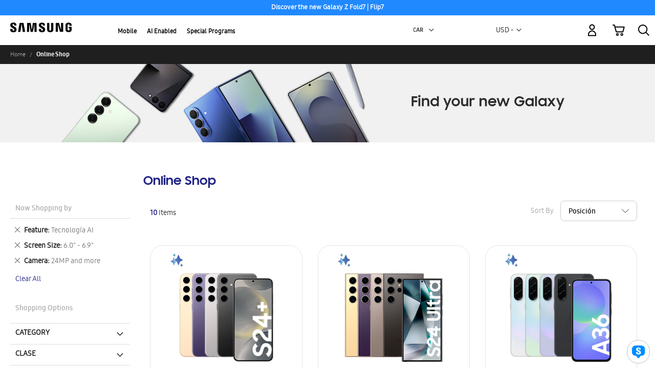

--- FILE ---
content_type: text/html; charset=UTF-8
request_url: https://shop.samsung.com/latin/car/online-shop.html?general_feature=461&smartphone_camera=29&smartphone_screen_size=15
body_size: 35407
content:
<!doctype html>
<html lang="en">
    <head >
        <script>
    var LOCALE = 'en\u002DUS';
    var BASE_URL = 'https\u003A\u002F\u002Fshop.samsung.com\u002Flatin\u002Fcar\u002F';
    var require = {
        'baseUrl': 'https\u003A\u002F\u002Fshop.samsung.com\u002Flatin\u002Fpub\u002Fstatic\u002Fversion1769689558\u002Ffrontend\u002FSamsung\u002Fbase\u002Fen_US'
    };</script><script>
    (function() {
        'use strict';
        window.digitalData = {
            page: {
                pageInfo: {
                    siteCode: 'car',
                    siteSection: 'shop',
                    pageURL: window.location.href,
                    pageTrack: '',
                    currencyCode: 'USD'
                },
                pathIndicator: {
                    depth_2: '',
                    depth_3: '',
                    depth_4: '',
                    depth_5: ''
                }
            },
            user: {
                loginStatus: 'logged out'
            },
            ecommerce: {
                transactionId: '',
                transaction: {
                    addServiceFlag: 'trade-in_no:samsung-mobile-care_no:upgrade-programme_no:warranty_no',
                    promotionFlag: 'no',
                    couponFlag: 'no',
                    pointFlag: 'no',
                },
                transactionProducts: [],
                //transactionTotal: ''
            }
        };
    })();
</script>
        <meta charset="utf-8"/>
<meta name="title" content="Samsung Online Shop | Samsung Caribbean Shop"/>
<meta name="description" content="Shop the latest Smartphones and more at Samsung Caribbean&#039;s official store! Exclusive deals await you. Hurry, visit now and upgrade your tech game!"/>
<meta name="keywords" content="Galaxy, Smartphones, Smart Switch, TV, Television, QLED, Lifestyle tvs, The Serif, The Frame, The Sero, QLED 4K, QLED 8K, 8K TVs, 4K TVs, Samsung Caribbean, Samsung Caribe"/>
<meta name="robots" content="INDEX,FOLLOW"/>
<meta name="viewport" content="width=device-width, initial-scale=1"/>
<meta name="format-detection" content="telephone=no"/>
<title>Samsung Online Shop | Samsung Caribbean Shop</title>
<link  rel="stylesheet" type="text/css"  media="all" href="https://shop.samsung.com/latin/pub/static/version1769689558/frontend/Samsung/base/en_US/mage/calendar.css" />
<link  rel="stylesheet" type="text/css"  media="all" href="https://shop.samsung.com/latin/pub/static/version1769689558/frontend/Samsung/base/en_US/Rapicart_OwlCarousel/css/owl.carousel.css" />
<link  rel="stylesheet" type="text/css"  media="all" href="https://shop.samsung.com/latin/pub/static/version1769689558/frontend/Samsung/base/en_US/css/styles-m.css" />
<link  rel="stylesheet" type="text/css"  media="all" href="https://shop.samsung.com/latin/pub/static/version1769689558/frontend/Samsung/base/en_US/Amasty_Label/vendor/tooltipster/css/tooltipster.min.css" />
<link  rel="stylesheet" type="text/css"  media="all" href="https://shop.samsung.com/latin/pub/static/version1769689558/frontend/Samsung/base/en_US/Magenest_RewardPoints/css/reward-landing.css" />
<link  rel="stylesheet" type="text/css"  media="all" href="https://shop.samsung.com/latin/pub/static/version1769689558/frontend/Samsung/base/en_US/Magenest_RewardPoints/css/font-awesome.css" />
<link  rel="stylesheet" type="text/css"  media="all" href="https://shop.samsung.com/latin/pub/static/version1769689558/frontend/Samsung/base/en_US/Mageplaza_Core/css/owl.carousel.css" />
<link  rel="stylesheet" type="text/css"  media="all" href="https://shop.samsung.com/latin/pub/static/version1769689558/frontend/Samsung/base/en_US/Mageplaza_Core/css/owl.theme.css" />
<link  rel="stylesheet" type="text/css"  media="all" href="https://shop.samsung.com/latin/pub/static/version1769689558/frontend/Samsung/base/en_US/Magezon_Core/css/styles.css" />
<link  rel="stylesheet" type="text/css"  media="all" href="https://shop.samsung.com/latin/pub/static/version1769689558/frontend/Samsung/base/en_US/Magezon_Core/css/owlcarousel/owl.carousel.min.css" />
<link  rel="stylesheet" type="text/css"  media="all" href="https://shop.samsung.com/latin/pub/static/version1769689558/frontend/Samsung/base/en_US/Magezon_Core/css/animate.css" />
<link  rel="stylesheet" type="text/css"  media="all" href="https://shop.samsung.com/latin/pub/static/version1769689558/frontend/Samsung/base/en_US/Magezon_Core/css/fontawesome5.css" />
<link  rel="stylesheet" type="text/css"  media="all" href="https://shop.samsung.com/latin/pub/static/version1769689558/frontend/Samsung/base/en_US/Magezon_Core/css/mgz_font.css" />
<link  rel="stylesheet" type="text/css"  media="all" href="https://shop.samsung.com/latin/pub/static/version1769689558/frontend/Samsung/base/en_US/Magezon_Core/css/mgz_bootstrap.css" />
<link  rel="stylesheet" type="text/css"  media="all" href="https://shop.samsung.com/latin/pub/static/version1769689558/frontend/Samsung/base/en_US/Magezon_Builder/css/openiconic.min.css" />
<link  rel="stylesheet" type="text/css"  media="all" href="https://shop.samsung.com/latin/pub/static/version1769689558/frontend/Samsung/base/en_US/Magezon_Builder/css/styles.css" />
<link  rel="stylesheet" type="text/css"  media="all" href="https://shop.samsung.com/latin/pub/static/version1769689558/frontend/Samsung/base/en_US/Magezon_Builder/css/common.css" />
<link  rel="stylesheet" type="text/css"  media="all" href="https://shop.samsung.com/latin/pub/static/version1769689558/frontend/Samsung/base/en_US/Magezon_Newsletter/css/styles.css" />
<link  rel="stylesheet" type="text/css"  media="all" href="https://shop.samsung.com/latin/pub/static/version1769689558/frontend/Samsung/base/en_US/Magezon_Core/css/magnific.css" />
<link  rel="stylesheet" type="text/css"  media="all" href="https://shop.samsung.com/latin/pub/static/version1769689558/frontend/Samsung/base/en_US/Magezon_PageBuilder/css/styles.css" />
<link  rel="stylesheet" type="text/css"  media="all" href="https://shop.samsung.com/latin/pub/static/version1769689558/frontend/Samsung/base/en_US/Magezon_PageBuilder/vendor/photoswipe/photoswipe.css" />
<link  rel="stylesheet" type="text/css"  media="all" href="https://shop.samsung.com/latin/pub/static/version1769689558/frontend/Samsung/base/en_US/Magezon_PageBuilder/vendor/photoswipe/default-skin/default-skin.css" />
<link  rel="stylesheet" type="text/css"  media="all" href="https://shop.samsung.com/latin/pub/static/version1769689558/frontend/Samsung/base/en_US/Magezon_PageBuilder/vendor/blueimp/css/blueimp-gallery.min.css" />
<link  rel="stylesheet" type="text/css"  media="all" href="https://shop.samsung.com/latin/pub/static/version1769689558/frontend/Samsung/base/en_US/Magezon_PageBuilderIconBox/css/styles.css" />
<link  rel="stylesheet" type="text/css"  media="all" href="https://shop.samsung.com/latin/pub/static/version1769689558/frontend/Samsung/base/en_US/Milople_Personalizedrich/css/lightbox.css" />
<link  rel="stylesheet" type="text/css"  media="all" href="https://shop.samsung.com/latin/pub/static/version1769689558/frontend/Samsung/base/en_US/StripeIntegration_Payments/css/wallets.css" />
<link  rel="stylesheet" type="text/css"  media="all" href="https://shop.samsung.com/latin/pub/static/version1769689558/frontend/Samsung/base/en_US/Amasty_Base/vendor/slick/amslick.min.css" />
<link  rel="stylesheet" type="text/css"  media="all" href="https://shop.samsung.com/latin/pub/static/version1769689558/frontend/Samsung/base/en_US/Anowave_Ec/css/ec.css" />
<link  rel="stylesheet" type="text/css"  media="screen and (min-width: 768px)" href="https://shop.samsung.com/latin/pub/static/version1769689558/frontend/Samsung/base/en_US/css/styles-l.css" />
<link  rel="stylesheet" type="text/css"  media="print" href="https://shop.samsung.com/latin/pub/static/version1769689558/frontend/Samsung/base/en_US/css/print.css" />
<script  type="text/javascript"  src="https://shop.samsung.com/latin/pub/static/version1769689558/frontend/Samsung/base/en_US/requirejs/require.js"></script>
<script  type="text/javascript"  src="https://shop.samsung.com/latin/pub/static/version1769689558/frontend/Samsung/base/en_US/mage/requirejs/mixins.js"></script>
<script  type="text/javascript"  src="https://shop.samsung.com/latin/pub/static/version1769689558/frontend/Samsung/base/en_US/requirejs-config.js"></script>
<script  type="text/javascript"  src="https://shop.samsung.com/latin/pub/static/version1769689558/frontend/Samsung/base/en_US/Anowave_Ec/js/ec.js"></script>
<script  type="text/javascript"  src="https://shop.samsung.com/latin/pub/static/version1769689558/frontend/Samsung/base/en_US/Rapicart_DynamicTagManagement/js/dtm_header.js"></script>
<script  type="text/javascript"  src="https://shop.samsung.com/latin/pub/static/version1769689558/frontend/Samsung/base/en_US/Rapicart_AzulPayment/js/cookie-browser-data.js"></script>
<script  type="text/javascript"  src="https://shop.samsung.com/latin/pub/static/version1769689558/frontend/Samsung/base/en_US/Milople_Personalizedrich/js/responsiveslides.js"></script>
<script  type="text/javascript"  src="https://shop.samsung.com/latin/pub/static/version1769689558/frontend/Samsung/base/en_US/Milople_Personalizedrich/js/cart-mini.js"></script>
<script  type="text/javascript"  src="https://shop.samsung.com/latin/pub/static/version1769689558/frontend/Samsung/base/en_US/Milople_Personalizedrich/js/ntc.js"></script>
<script  type="text/javascript"  src="https://shop.samsung.com/latin/pub/static/version1769689558/frontend/Samsung/base/en_US/Rapicart_DynamicTagManagement/js/category.js"></script>
<script  type="text/javascript"  src="https://shop.samsung.com/latin/pub/static/version1769689558/frontend/Samsung/base/en_US/Rapicart_RatesAndReviews/js/list-reviews-xml.js"></script>
<script  type="text/javascript"  src="https://code.jquery.com/jquery-1.12.4.min.js"></script>
<link rel="preload" as="font" crossorigin="anonymous" href="https://shop.samsung.com/latin/pub/static/version1769689558/frontend/Samsung/base/en_US/fonts/opensans/light/opensans-300.woff2" />
<link rel="preload" as="font" crossorigin="anonymous" href="https://shop.samsung.com/latin/pub/static/version1769689558/frontend/Samsung/base/en_US/fonts/opensans/regular/opensans-400.woff2" />
<link rel="preload" as="font" crossorigin="anonymous" href="https://shop.samsung.com/latin/pub/static/version1769689558/frontend/Samsung/base/en_US/fonts/opensans/semibold/opensans-600.woff2" />
<link rel="preload" as="font" crossorigin="anonymous" href="https://shop.samsung.com/latin/pub/static/version1769689558/frontend/Samsung/base/en_US/fonts/opensans/bold/opensans-700.woff2" />
<link rel="preload" as="font" crossorigin="anonymous" href="https://shop.samsung.com/latin/pub/static/version1769689558/frontend/Samsung/base/en_US/fonts/Luma-Icons.woff2" />
<link  rel="canonical" href="https://shop.samsung.com/latin/car/online-shop.html" />
<link  rel="icon" type="image/x-icon" href="https://shop.samsung.com/latin/pub/media/favicon/stores/15/ssgFavicon.png" />
<link  rel="shortcut icon" type="image/x-icon" href="https://shop.samsung.com/latin/pub/media/favicon/stores/15/ssgFavicon.png" />
<script src=https://assets.adobedtm.com/72afb75f5516/4a3234c3636d/launch-418718b964d2.min.js async></script>        <!-- BEGIN GOOGLE ANALYTICS CODE -->
<script type="text/x-magento-init">
{
    "*": {
        "Magento_GoogleAnalytics/js/google-analytics": {
            "isCookieRestrictionModeEnabled": 0,
            "currentWebsite": 15,
            "cookieName": "user_allowed_save_cookie",
            "ordersTrackingData": [],
            "pageTrackingData": {"optPageUrl":"","isAnonymizedIpActive":false,"accountId":"G-E4K5XHQTPY"}        }
    }
}
</script>
<!-- END GOOGLE ANALYTICS CODE -->
    <script type="text/x-magento-init">
        {
            "*": {
                "Magento_PageCache/js/form-key-provider": {
                    "isPaginationCacheEnabled":
                        0                }
            }
        }
    </script>
<style>
	.ec-gtm-cookie-directive > div { background: #ffffff; color: #000000; -webkit-border-radius: 8px; -moz-border-radius: 8px; -ms-border-radius: 8px; -o-border-radius: 8px; border-radius: 8px;  }
	.ec-gtm-cookie-directive > div > div > div a.action.accept,
    .ec-gtm-cookie-directive > div > div > div a.action.accept-all { color: #8bc53f; }
	.ec-gtm-cookie-directive > div > div > div .ec-gtm-cookie-directive-note-toggle { color: #8bc53f; }
    .ec-gtm-cookie-directive-segments { background: #ffffff; }
    .ec-gtm-cookie-directive-segments > div input[type="checkbox"] + label:before { border:1px solid #000000; }  
</style>
<script data-ommit="true">

	window.dataLayer = window.dataLayer || [];

	
	window.AEC = window.AEC || { version: "103.1.7"	};

	
	AEC.Const =
	{
		TIMING_CATEGORY_ADD_TO_CART:		'Add To Cart Time',
		TIMING_CATEGORY_REMOVE_FROM_CART:	'Remove From Cart Time',
		TIMING_CATEGORY_PRODUCT_CLICK:		'Product Detail Click Time',
		TIMING_CATEGORY_CHECKOUT:			'Checkout Time',
		TIMING_CATEGORY_CHECKOUT_STEP:		'Checkout Step Time',
		TIMING_CATEGORY_PRODUCT_WISHLIST:	'Add to Wishlist Time',
		TIMING_CATEGORY_PRODUCT_COMPARE:	'Add to Compare Time'
	};

	AEC.Const.URL 					= 'https://shop.samsung.com/latin/car/';
	AEC.Const.VARIANT_DELIMITER 	= '-';
	AEC.Const.VARIANT_DELIMITER_ATT = ':';

	
	AEC.Const.CHECKOUT_STEP_SHIPPING 	= 1;
	AEC.Const.CHECKOUT_STEP_PAYMENT  	= 2;
	AEC.Const.CHECKOUT_STEP_ORDER  		= 3;

	
	AEC.Const.DIMENSION_SEARCH = 18;

	
	AEC.Const.COOKIE_DIRECTIVE 								= false;
	AEC.Const.COOKIE_DIRECTIVE_SEGMENT_MODE 				= false;
	AEC.Const.COOKIE_DIRECTIVE_SEGMENT_MODE_EVENTS			= ["cookieConsentGranted"];
	AEC.Const.COOKIE_DIRECTIVE_CONSENT_GRANTED_EVENT 		= "cookieConsentGranted";
	AEC.Const.COOKIE_DIRECTIVE_CONSENT_DECLINE_EVENT 		= "cookieConsentDeclined";

	
	AEC.Const.COOKIE_DIRECTIVE_CONSENT_GRANTED = AEC.CookieConsent.getConsent("cookieConsentGranted");

	
	AEC.Const.CATALOG_CATEGORY_ADD_TO_CART_REDIRECT_EVENT = "catalogCategoryAddToCartRedirect";

	
	AEC.Message =
	{
		confirm: 			 true,
		confirmRemoveTitle:  "Are you sure?",
		confirmRemove: 		 "Are you sure you would like to remove this item from the shopping cart?"
	};

	AEC.storeName 			= "Caribbean";
	AEC.currencyCode	 	= "USD";
	AEC.useDefaultValues 	= false;
	AEC.facebook 			= false;
	AEC.facebookInitParams 	= [];

	
	AEC.SUPER = [];

	
	AEC.CONFIGURABLE_SIMPLES = [];

	
	AEC.BUNDLE = {"bundles":[],"options":[]};

	
	AEC.localStorage = true;

	
	AEC.summary = false;

	
	AEC.reset = false;

</script>
<script data-ommit="true">

    (summary =>
    {
    	if (summary)
    	{
        	let getSummary = (event) =>
        	{
            	AEC.Request.post("https:\/\/shop.samsung.com\/latin\/car\/datalayer\/index\/cart\/",{ event:event }, (response) =>
            	{
                	dataLayer.push(response);
               	});
            };

            ['ec.cookie.remove.item.data','ec.cookie.update.item.data','ec.cookie.add.data'].forEach(event =>
            {
            	AEC.EventDispatcher.on(event, (event =>
            	{
                	return () =>
                	{
                    	setTimeout(() => { getSummary(event); }, 2000);
                    };
                })(event));
            });
    	}
    })(AEC.summary);

</script>
<script data-ommit="true">

    /* Dynamic remarketing */
    window.google_tag_params = window.google_tag_params || {};

    /* Default pagetype */
    window.google_tag_params.ecomm_pagetype = 'category';

    /* Grouped products collection */
    window.G = [];

    /**
     * Global revenue
     */
    window.revenue = 0;

    /**
     * DoubleClick
     */
    window.DoubleClick =
        {
            DoubleClickRevenue:	 	0,
            DoubleClickTransaction: 0,
            DoubleClickQuantity: 	0
        };

    
    AEC.Cookie.visitor({"visitorLoginState":"Logged out","visitorLifetimeValue":0,"visitorExistingCustomer":"No","visitorType":"NOT LOGGED IN","currentStore":"Caribbean"}).push(dataLayer, false);

    
    dataLayer.push({ pageType: "category"});

</script>


<!-- Google Tag Manager -->
<script>
    var isApp = navigator.userAgent.includes("SamsungWebView");
    console.log('isApp: ' + isApp);
    if (isApp) {
        (function(w,d,s,l,i){w[l]=w[l]||[];w[l].push({'gtm.start': new Date().getTime(),event:'gtm.js'}
);var f=d.getElementsByTagName(s)[0],
j=d.createElement(s),dl=l!='dataLayer'?'&l='+l:'';j.async=true;j.src=
'https://www.googletagmanager.com/gtm.js?id='+i+dl;f.parentNode.insertBefore(j,f);
})(window,document,'script','dataLayer','GTM-PCNTX6JN');    } else {
        (function(w,d,s,l,i){w[l]=w[l]||[];w[l].push({'gtm.start':
new Date().getTime(),event:'gtm.js'});var f=d.getElementsByTagName(s)[0],
j=d.createElement(s),dl=l!='dataLayer'?'&l='+l:'';j.async=true;j.src=
'https://www.googletagmanager.com/gtm.js?id='+i+dl;f.parentNode.insertBefore(j,f);
})(window,document,'script','dataLayer','GTM-MTHLWZT');    }
</script>
<!-- End Google Tag Manager -->
<script data-ommit="true">

    </script>
<script data-ommit="true">AEC.Bind.apply({"performance":false})</script>
<style>
	@media (min-width: 1260px) {
		.magezon-builder .mgz-container {width: 1260px;}
	}
	</style>

<style>
    .ammenu-nav-sections.-hamburger,
    .ammenu-menu-wrapper.-desktop,
    .ammenu-menu-wrapper.-hamburger-top,
    .ammenu-nav-sections .ammenu-title,
    .ammenu-main-container .ambrands-popup-filter {
        background: #F4F4F4 !important;
    }

    .ammenu-nav-sections .ammenu-title.active {
        background: #FFFFFF !important;
    }

    .ammenu-menu-wrapper.-desktop .ammenu-item.-main > .ammenu-link,
    .ammenu-menu-wrapper.-hamburger-top .ammenu-item.-main .ammenu-link,
    .ammenu-nav-sections .ammenu-title > .ammenu-link {
        //color: #363636 !important;
        color: black;
    }

    .ammenu-menu-wrapper.-desktop .ammenu-submenu-container .ammenu-link,
    .ammenu-menu-wrapper.-desktop .ammenu-submenu-container,
    .ammenu-menu-wrapper.-desktop .ammenu-product-list .product-item-info *:not(.-nocolor):not(.swatch-option),
    .ammenu-menu-wrapper.-hamburger-top .ammenu-submenu-container,
    .ammenu-nav-sections.-hamburger .ammenu-submenu-container,
    .ammenu-menu-wrapper.-mobile .ammenu-link,
    .ammenu-nav-sections .ammenu-tabs-container > .ammenu-content,
    .ammenu-nav-sections .header.links li > a {
        color: #363636 !important;
    }

    .ammenu-main-container:not(.swatch-option, .ammenu-menu-header) {
        color: #363636 !important;
    }

    .ammenu-nav-sections.-accordion .ammenu-icon:focus:before,
    .ammenu-nav-sections.-accordion .ammenu-icon:focus:after,
    .ammenu-menu-wrapper.-mobile .ammenu-icon:focus:before,
    .ammenu-menu-wrapper.-mobile .ammenu-icom:focus:after {
        background-color: #1787E0 !important;
    }

    .nav-sections:not(.-drill) .ammenu-submenu[aria-selected="true"] ~ .ammenu-toggle .ammenu-icon:after,
    .nav-sections:not(.-drill) .ammenu-submenu[aria-selected="true"] ~ .ammenu-toggle .ammenu-icon:before {
        background-color: #1787E0 !important;
    }

    .nav-sections:not(.-drill) .ammenu-submenu[aria-selected='true'] ~ .ammenu-link {
        color: #1787E0 !important;
    }

    .ammenu-menu-wrapper.-desktop .ammenu-item.-main:hover > .ammenu-link {
        background-color: #0b0b0b;
        border-radius: 20px;
        color: white;
    }

    .ammenu-items .current,
    .ammenu-nav-sections .ammenu-items .ammenu-link.current,
    .ammenu-menu-wrapper .ammenu-items .ammenu-item.current > .ammenu-link,
    .ammenu-items .current > .ammenu-wrapper {
        color: #2088ff !important;
    }

    .ammenu-nav-sections.-accordion:not(.-hamburger) .ammenu-items .current > .ammenu-wrapper {
        color: #1787E0 !important;
    }

    .ammenu-menu-wrapper.-desktop .ammenu-submenu-container,
    .ammenu-menu-wrapper.-desktop.ammenu-item.-main:hover,
    .ammenu-menu-wrapper.-desktop .ammenu-link:not(.-level1) + .ammenu-item.-child,
    .ammenu-menu-wrapper.-hamburger-top .ammenu-submenu-container,
    .ammenu-nav-sections .ammenu-content,
    .ammenu-menu-wrapper.-mobile .ammenu-submenu,
    .ammenu-menu-wrapper.-mobile .ammenu-link.-main,
    .ammenu-main-container .brand-images .brands-letter .letter .title,
    .ammenu-nav-sections:not(.-hamburger) .ammenu-item.-drill-opened {
        background-color: #FFFFFF !important;
    }

    .ammenu-nav-sections.-hamburger:not(.-drill) .ammenu-submenu-container {

    }

    .-drill-opened .ammenu-toggle .ammenu-icon:not(.-small),
    .-drill-opened .ammenu-toggle .ammenu-icon:before,
    .-drill-opened .ammenu-toggle .ammenu-icon:after,
    .-drill-opened > .ammenu-arrow {
        background: #363636 !important;
    }

    .ammenu-nav-sections .ammenu-link,
    .ammenu-nav-sections .ammenu-link.-main,
    .ammenu-nav-sections .ammenu-menu-header{
        //color: #363636 !important;
    }

    .ammenu-menu-wrapper .ammenu-icon:after,
    .ammenu-menu-wrapper .ammenu-icon:before,
    .ammenu-menu-wrapper .ammenu-icon.-small.-down:before,
    .ammenu-menu-wrapper .ammenu-submenu.-collapsed + .ammenu-toggle .ammenu-icon:before,
    .ammenu-menu-wrapper  .ammenu-arrow:before,
    .ammenu-menu-wrapper  .ammenu-arrow:after {
        background: #363636 !important;
    }

        
    .ammenu-main-container .ambrands-list-popup {
            background: #ffffff !important;
    }

    .ammenu-main-container .ambrands-popup-filter .ambrands-letter.-disabled {
            background: #ffffff !important;
    }

    .ammenu-menu-wrapper.-desktop .ammenu-link:hover > .ammenu-wrapper,
    .ammenu-menu-wrapper.-desktop .ammenu-link.-hovered > .ammenu-wrapper,
    .ammenu-menu-wrapper.-mobile .ammenu-link.-level2:hover,
    .ammenu-menu-wrapper.-hamburger-top .ammenu-item:hover .ammenu-link,
    .ammenu-nav-sections.-accordion .ammenu-item:hover > .ammenu-link,
    .ammenu-nav-sections.-hamburger .ammenu-link:hover .ammenu-wrapper {
        //color: #1787E0 !important;
    }

    .ammenu-menu-welcome,
    .ammenu-menu-wrapper.-desktop .ammenu-main-container .ammenu-link.-level1:hover:before,
    .ammenu-menu-wrapper.-desktop .ammenu-categories-container .ammenu-arrow,
    .ammenu-menu-wrapper.-desktop .ammenu-categories-container .ammenu-arrow:before,
    .ammenu-menu-wrapper.-desktop .ammenu-categories-container .ammenu-arrow:after {
        background: #1787E0 !important;
        border-color: #1787E0 !important;
    }

    .ammenu-menu-wrapper.-hamburger .ammenu-wrapper a:hover {
        border-color: #1787E0 !important;
    }

    .ammenu-menu-toggle .ammenu-icon {
        border-color: #757575 !important;
    }

    .ammenu-menu-close-btn {
        color: #757575 !important;
    }

    .ammenu-nav-sections.-hamburger .ammenu-menu-welcome .message{
        color: #F4F4F4 !important;
    }
</style>
    <style>.a0e0j1n-s{padding:0!important;margin:0!important}.mgz-element.a0e0j1n .mgz-carousel #a0e0j1n-slider-item0 .slide-caption1 .slide-text{font-size:13px;font-weight:bold;color:#ffffff}.mgz-element.a0e0j1n .mgz-carousel #a0e0j1n-slider-item1 .slide-caption1 .slide-text{font-size:13px;font-weight:bold;color:#ffffff}.yn5anu0-s{padding:0!important;margin:0!important}.dq7fru5-s{padding:0!important;margin:0!important;background-color:#2089ff !important}.yn5anu0>.mgz-element-inner{padding:0;margin:0}</style></head>
    <body data-container="body"
          data-mage-init='{"loaderAjax": {}, "loader": { "icon": "https://shop.samsung.com/latin/pub/static/version1769689558/frontend/Samsung/base/en_US/images/loader-2.gif"}}'
        id="html-body" class="page-with-filter page-products categorypath-online-shop category-online-shop catalog-category-view page-layout-2columns-left">
        

<script type="text/x-magento-init">
    {
        "*": {
            "Magento_PageBuilder/js/widget-initializer": {
                "config": {"[data-content-type=\"slider\"][data-appearance=\"default\"]":{"Magento_PageBuilder\/js\/content-type\/slider\/appearance\/default\/widget":false},"[data-content-type=\"map\"]":{"Magento_PageBuilder\/js\/content-type\/map\/appearance\/default\/widget":false},"[data-content-type=\"row\"]":{"Magento_PageBuilder\/js\/content-type\/row\/appearance\/default\/widget":false},"[data-content-type=\"tabs\"]":{"Magento_PageBuilder\/js\/content-type\/tabs\/appearance\/default\/widget":false},"[data-content-type=\"slide\"]":{"Magento_PageBuilder\/js\/content-type\/slide\/appearance\/default\/widget":{"buttonSelector":".pagebuilder-slide-button","showOverlay":"hover","dataRole":"slide"}},"[data-content-type=\"banner\"]":{"Magento_PageBuilder\/js\/content-type\/banner\/appearance\/default\/widget":{"buttonSelector":".pagebuilder-banner-button","showOverlay":"hover","dataRole":"banner"}},"[data-content-type=\"buttons\"]":{"Magento_PageBuilder\/js\/content-type\/buttons\/appearance\/inline\/widget":false},"[data-content-type=\"products\"][data-appearance=\"carousel\"]":{"Magento_PageBuilder\/js\/content-type\/products\/appearance\/carousel\/widget":false}},
                "breakpoints": {"desktop":{"label":"Desktop","stage":true,"default":true,"class":"desktop-switcher","icon":"Magento_PageBuilder::css\/images\/switcher\/switcher-desktop.svg","conditions":{"min-width":"1024px"},"options":{"products":{"default":{"slidesToShow":"5"}}}},"tablet":{"conditions":{"max-width":"1024px","min-width":"768px"},"options":{"products":{"default":{"slidesToShow":"4"},"continuous":{"slidesToShow":"3"}}}},"mobile":{"label":"Mobile","stage":true,"class":"mobile-switcher","icon":"Magento_PageBuilder::css\/images\/switcher\/switcher-mobile.svg","media":"only screen and (max-width: 768px)","conditions":{"max-width":"768px","min-width":"640px"},"options":{"products":{"default":{"slidesToShow":"3"}}}},"mobile-small":{"conditions":{"max-width":"640px"},"options":{"products":{"default":{"slidesToShow":"2"},"continuous":{"slidesToShow":"1"}}}}}            }
        }
    }
</script>

<div class="cookie-status-message" id="cookie-status">
    The store will not work correctly when cookies are disabled.</div>
<script type="text&#x2F;javascript">document.querySelector("#cookie-status").style.display = "none";</script>
<script type="text/x-magento-init">
    {
        "*": {
            "cookieStatus": {}
        }
    }
</script>

<script type="text/x-magento-init">
    {
        "*": {
            "mage/cookies": {
                "expires": null,
                "path": "\u002Flatin",
                "domain": ".shop.samsung.com",
                "secure": true,
                "lifetime": "3600"
            }
        }
    }
</script>
    <noscript>
        <div class="message global noscript">
            <div class="content">
                <p>
                    <strong>JavaScript seems to be disabled in your browser.</strong>
                    <span>
                        For the best experience on our site, be sure to turn on Javascript in your browser.                    </span>
                </p>
            </div>
        </div>
    </noscript>

<script>
    window.cookiesConfig = window.cookiesConfig || {};
    window.cookiesConfig.secure = true;
</script><script>    require.config({
        map: {
            '*': {
                wysiwygAdapter: 'mage/adminhtml/wysiwyg/tiny_mce/tinymce5Adapter'
            }
        }
    });</script><script>
    require.config({
        paths: {
            googleMaps: 'https\u003A\u002F\u002Fmaps.googleapis.com\u002Fmaps\u002Fapi\u002Fjs\u003Fv\u003D3\u0026key\u003DAIzaSyD2BCWHu_K5Bo8XOrGjof\u002DpT2zIIyjjHAg'
        },
        config: {
            'Magento_PageBuilder/js/utils/map': {
                style: ''
            },
            'Magento_PageBuilder/js/content-type/map/preview': {
                apiKey: 'AIzaSyD2BCWHu_K5Bo8XOrGjof\u002DpT2zIIyjjHAg',
                apiKeyErrorMessage: 'You\u0020must\u0020provide\u0020a\u0020valid\u0020\u003Ca\u0020href\u003D\u0027https\u003A\u002F\u002Fshop.samsung.com\u002Flatin\u002Fcar\u002Fadminhtml\u002Fsystem_config\u002Fedit\u002Fsection\u002Fcms\u002F\u0023cms_pagebuilder\u0027\u0020target\u003D\u0027_blank\u0027\u003EGoogle\u0020Maps\u0020API\u0020key\u003C\u002Fa\u003E\u0020to\u0020use\u0020a\u0020map.'
            },
            'Magento_PageBuilder/js/form/element/map': {
                apiKey: 'AIzaSyD2BCWHu_K5Bo8XOrGjof\u002DpT2zIIyjjHAg',
                apiKeyErrorMessage: 'You\u0020must\u0020provide\u0020a\u0020valid\u0020\u003Ca\u0020href\u003D\u0027https\u003A\u002F\u002Fshop.samsung.com\u002Flatin\u002Fcar\u002Fadminhtml\u002Fsystem_config\u002Fedit\u002Fsection\u002Fcms\u002F\u0023cms_pagebuilder\u0027\u0020target\u003D\u0027_blank\u0027\u003EGoogle\u0020Maps\u0020API\u0020key\u003C\u002Fa\u003E\u0020to\u0020use\u0020a\u0020map.'
            },
        }
    });
</script>

<script>
    require.config({
        shim: {
            'Magento_PageBuilder/js/utils/map': {
                deps: ['googleMaps']
            }
        }
    });
</script>
<noscript id="gtm-noscript"></noscript>

<script>
    (function() {
        //var gtmId = navigator.userAgent.includes("AppWebView") ? "GTM-YYYYYYY" : "GTM-XXXXXXX";
        var isAppNoScript = navigator.userAgent.includes("SamsungWebView");
        console.log('isAppNoScript: ' + isAppNoScript);

        // Create the noscript iframe dynamically
        var noscriptContentApp = `<!-- Google Tag Manager (noscript) -->
<noscript><iframe src="https://www.googletagmanager.com/ns.html?id=GTM-PCNTX6JN"
height="0" width="0" style="display:none;visibility:hidden"></iframe></noscript>
<!-- End Google Tag Manager (noscript) -->`;
        var noscriptContentWeb = `<!-- Google Tag Manager (noscript) -->
<noscript><iframe src="https://www.googletagmanager.com/ns.html?id=GTM-MTHLWZT"
height="0" width="0" style="display:none;visibility:hidden"></iframe></noscript>
<!-- End Google Tag Manager (noscript) -->`;

        // Insert it into the noscript tag
        //document.getElementById('gtm-noscript').innerHTML = isAppNoScript ? noscriptContentApp : noscriptContentWeb;
        // Insert noscript fallback
        var noscriptElement = document.createElement("noscript");
        noscriptElement.innerHTML = isAppNoScript ? noscriptContentApp : noscriptContentWeb;
        document.body.appendChild(noscriptElement);
    })();
</script>
<div class="widget block block-static-block">
    <div class="magezon-builder magezon-builder-preload"><div class="dq7fru5 mgz-element mgz-element-row mgz-animated fadeIn top_banner full_width_row_content_no_paddings"><div class="mgz-element-inner dq7fru5-s"><div data-background-type="image" data-parallax-image-background-position="center top" class="mgz-parallax dq7fru5-p"><div class="mgz-parallax-inner"></div></div><div class="inner-content "><div class="yn5anu0 mgz-element mgz-element-column mgz-col-xs-12"><div class="mgz-element-inner yn5anu0-s"><div class="a0e0j1n mgz-element mgz-child mgz-element-slider"><div class="mgz-element-inner a0e0j1n-s"><div id="177014708669824d0ecbc4f" class="mgz-carousel owl-carousel mgz-carousel-nav-position-center_split mgz-carousel-nav-size-normal" data-slider_height="28"><div id="a0e0j1n-slider-item0" class="item mgz-carousel-item " style="background-image:url()"><a href="https://shop.samsung.com/latin/car/online-shop/smartphones/galaxy-z.html" class="overlay-link" title="" ></a> <div class="item-content-wrapper mgz-flex-position-middle-center"><div class="item-content"><div class="slide-caption1 slide-animation" ><h3 class="slide-text" data-inline-fontsize="true" data-fontsize="13" data-inline-lineheight="true" data-lineheight="38" >Discover the new Galaxy Z Fold7 | Flip7</h3></div></div></div><div class="slide-background slide-background-image"></div></div><div id="a0e0j1n-slider-item1" class="item mgz-carousel-item " style="background-image:url()"><div class="item-content-wrapper mgz-flex-position-middle-center"><div class="item-content"><div class="slide-caption1 slide-animation" ><h3 class="slide-text" data-inline-fontsize="true" data-fontsize="13" data-inline-lineheight="true" data-lineheight="38" >Free Shipping up to 48hrs to your US PO Box</h3></div></div></div><div class="slide-background slide-background-image"></div></div></div><script>
	require(['jquery', 'Magezon_PageBuilder/js/slider'], function($) {
		$('#177014708669824d0ecbc4f').sliders({"nav":false,"dots":false,"autoplayHoverPause":false,"autoplay":true,"autoplayTimeout":"5000","lazyLoad":false,"loop":true,"margin":0,"autoHeight":false,"rtl":false,"center":false,"slideBy":1,"animateIn":"slideInUp","animateOut":"slideOutUp","stagePadding":0});
	})
</script></div></div></div></div></div></div></div></div></div>
<div class="page-wrapper"><header class="page-header"><div class="header content"><span data-ammenu-js="menu-toggle"
      data-an-tr="gnb-open"
      class="ammenu-menu-toggle"
>
    <span class="ammenu-icon"></span>
    <span class="ammenu-icon"></span>
    <span class="ammenu-icon"></span>
</span>
<span data-action="toggle-nav" class="action nav-toggle"><span>Toggle Nav</span></span>
<a
    class="logo"
    href="https://shop.samsung.com/latin/car/"
    title="Samsung&#x20;Caribbean&#x20;Shop"
    aria-label="store logo"
    data-an-tr="gnb-menu"
    data-an-la="logo"
>
    <img src="https://shop.samsung.com/latin/pub/media/logo/default/logo.png"
         title="Samsung&#x20;Caribbean&#x20;Shop"
         alt="Samsung&#x20;Caribbean&#x20;Shop"
            width="120"            height="20"    />
</a>
<script type="text/x-magento-init">
        {
            ".widget-product-carousel": {
                "amastyProductSlider": {}
            }
        }
</script>
    <div class="ammenu-nav-sections nav-sections"
         data-mage-init='{"amastyMenuOpenType":{
            "openType": "accordion",
            "hamburgerStatus": "0"
            }}'
         data-ammenu-js='nav-sections'>
                <div class="ammenu-tabs-container"
             data-ammenu-js="tabs-container"
             data-mage-init='{&quot;tabs&quot;:{&quot;openedState&quot;:&quot;active&quot;}}'>
                                                                <div class="ammenu-title" data-role="collapsible">
                        <a class="ammenu-link"
                           title="Menu"
                           data-toggle="switch"
                           href="#store.menu">
                            Menu                        </a>
                    </div>
                    <div class="ammenu-content" id="store.menu" data-role="content">
                        
<section class="ammenu-menu-wrapper -mobile"
         data-ammenu-js="mobile-menu">
    <nav class="ammenu-main-container" data-ammenu-js="tab-content">
        <ul class="ammenu-items" data-ammenu-js="menu-items">
                            <li class="ammenu-item category-item -main nav-1" data-ammenu-js="item">

                                        
                    <a href="https://shop.samsung.com/latin/car/online-shop/smartphones.html"
                       class="ammenu-link -main -parent                       "
                       data-an-tr="gnb-menu"
                       data-an-la="mobile"
                    >
                        <span class="ammenu-wrapper">Mobile</span>
                    </a>
                                            <div class="ammenu-submenu-container ammenu-submenu" data-ammenu-js="collapse-content">
                            <div class="ammenu-categories-container ammenu-categories"><ul class="ammenu-item -child -col" ><li class="ammenu-wrapper category-item nav-1-1" ><span class="ammenu-arrow" data-ammenu-js="submenu-toggle"></span>
                    <a href="https://shop.samsung.com/latin/car/online-shop/smartphones.html" title="Smartphones" class="ammenu-link -level1 " data-an-tr="gnb-menu" data-an-la="mobile:smartphones"><div class="ammenu-sub-wrapper"><span class="ammenu-wrapper">Smartphones</span></div></a><ul class="ammenu-item -child sub-item sub-item-2" ><li class="ammenu-wrapper sub-category-item nav-1-1-1" >
                    <a href="https://shop.samsung.com/latin/car/online-shop/smartphones/galaxy-z.html" title="Galaxy Z" class="ammenu-link -level2 " data-an-tr="gnb-menu" data-an-la="mobile:smartphones:galaxy z"><div class="ammenu-sub-wrapper"><img class='ammenu-image' src='https://shop.samsung.com/latin/pub/media/catalog/category/Serie-Z_1_4.png'><span class="ammenu-wrapper">Galaxy Z</span></div></a></li><li class="ammenu-wrapper sub-category-item nav-1-1-2" >
                    <a href="https://shop.samsung.com/latin/car/online-shop/smartphones/galaxy-s.html" title="Galaxy S" class="ammenu-link -level2 " data-an-tr="gnb-menu" data-an-la="mobile:smartphones:galaxy s"><div class="ammenu-sub-wrapper"><img class='ammenu-image' src='https://shop.samsung.com/latin/pub/media/catalog/category/S25SERIES-3_1_2.png'><span class="ammenu-wrapper">Galaxy S</span></div></a></li><li class="ammenu-wrapper sub-category-item nav-1-1-3" >
                    <a href="https://shop.samsung.com/latin/car/online-shop/smartphones/galaxy-a.html" title="Galaxy A" class="ammenu-link -level2 " data-an-tr="gnb-menu" data-an-la="mobile:smartphones:galaxy a"><div class="ammenu-sub-wrapper"><img class='ammenu-image' src='https://shop.samsung.com/latin/pub/media/catalog/category/A56-A36-A26_v2_1__5_9_2.png'><span class="ammenu-wrapper">Galaxy A</span></div></a></li></ul></li><li class="ammenu-wrapper category-item nav-1-2" ><span class="ammenu-arrow" data-ammenu-js="submenu-toggle"></span>
                    <a href="https://shop.samsung.com/latin/car/online-shop/tablets.html" title="Tablets" class="ammenu-link -level1 " data-an-tr="gnb-menu" data-an-la="mobile:tablets"><div class="ammenu-sub-wrapper"><span class="ammenu-wrapper">Tablets</span></div></a><ul class="ammenu-item -child sub-item sub-item-2" ><li class="ammenu-wrapper sub-category-item nav-1-2-1" >
                    <a href="https://shop.samsung.com/latin/car/online-shop/tablets/galaxy-tab-s.html" title="Galaxy Tab S" class="ammenu-link -level2 " data-an-tr="gnb-menu" data-an-la="mobile:tablets:galaxy tab s"><div class="ammenu-sub-wrapper"><img class='ammenu-image' src='https://shop.samsung.com/latin/pub/media/catalog/category/tabs11_1_1.png'><span class="ammenu-wrapper">Galaxy Tab S</span></div></a></li><li class="ammenu-wrapper sub-category-item nav-1-2-2" >
                    <a href="https://shop.samsung.com/latin/car/online-shop/tablets/galaxy-tab-a.html" title="Galaxy Tab A" class="ammenu-link -level2 " data-an-tr="gnb-menu" data-an-la="mobile:tablets:galaxy tab a"><div class="ammenu-sub-wrapper"><img class='ammenu-image' src='https://shop.samsung.com/latin/pub/media/catalog/category/Galaxy-Tab-A_v2.png'><span class="ammenu-wrapper">Galaxy Tab A</span></div></a></li></ul></li><li class="ammenu-wrapper category-item nav-1-3" ><span class="ammenu-arrow" data-ammenu-js="submenu-toggle"></span>
                    <a href="https://shop.samsung.com/latin/car/online-shop/wearables.html" title="Watches" class="ammenu-link -level1 " data-an-tr="gnb-menu" data-an-la="mobile:watches"><div class="ammenu-sub-wrapper"><span class="ammenu-wrapper">Watches</span></div></a><ul class="ammenu-item -child sub-item sub-item-2" ><li class="ammenu-wrapper sub-category-item nav-1-3-1" >
                    <a href="https://shop.samsung.com/latin/car/online-shop/wearables/galaxy-watch.html" title="Galaxy Watch" class="ammenu-link -level2 " data-an-tr="gnb-menu" data-an-la="mobile:watches:galaxy watch"><div class="ammenu-sub-wrapper"><img class='ammenu-image' src='https://shop.samsung.com/latin/pub/media/catalog/category/Galaxy-Watch7.jpg'><span class="ammenu-wrapper">Galaxy Watch</span></div></a></li><li class="ammenu-wrapper sub-category-item nav-1-3-2" >
                    <a href="https://shop.samsung.com/latin/car/online-shop/wearables/galaxy-fit.html" title="Galaxy Fit" class="ammenu-link -level2 " data-an-tr="gnb-menu" data-an-la="mobile:watches:galaxy fit"><div class="ammenu-sub-wrapper"><img class='ammenu-image' src='https://shop.samsung.com/latin/pub/media/catalog/category/Fitness-Band--v2_2_1__2.jpg'><span class="ammenu-wrapper">Galaxy Fit</span></div></a></li></ul></li><li class="ammenu-wrapper category-item nav-1-4" ><span class="ammenu-arrow" data-ammenu-js="submenu-toggle"></span>
                    <a href="https://shop.samsung.com/latin/car/online-shop/audio.html" title="Galaxy Buds" class="ammenu-link -level1 " data-an-tr="gnb-menu" data-an-la="mobile:galaxy buds"><div class="ammenu-sub-wrapper"><span class="ammenu-wrapper">Galaxy Buds</span></div></a><ul class="ammenu-item -child sub-item sub-item-2" ><li class="ammenu-wrapper sub-category-item nav-1-4-1" >
                    <a href="https://shop.samsung.com/latin/car/shop/audio/galaxy-buds3.html" title="Galaxy Buds3 Series" class="ammenu-link -level2 " data-an-tr="gnb-menu" data-an-la="mobile:galaxy buds:galaxy buds3 series"><div class="ammenu-sub-wrapper"><img class='ammenu-image' src='https://shop.samsung.com/latin/pub/media/catalog/category/buds3_v2_1_1_4.jpg'><span class="ammenu-wrapper">Galaxy Buds3 Series</span></div></a></li><li class="ammenu-wrapper sub-category-item nav-1-4-2" >
                    <a href="https://shop.samsung.com/latin/car/mobile/audio/galaxy-buds-fe.html" title="Galaxy Buds FE" class="ammenu-link -level2 " data-an-tr="gnb-menu" data-an-la="mobile:galaxy buds:galaxy buds fe"><div class="ammenu-sub-wrapper"><img class='ammenu-image' src='https://shop.samsung.com/latin/pub/media/catalog/category/SM-R400_007_Case-Dynamic_Graphite_1.png'><span class="ammenu-wrapper">Galaxy Buds FE</span></div></a></li></ul></li><li class="ammenu-wrapper category-item nav-1-5" ><span class="ammenu-arrow" data-ammenu-js="submenu-toggle"></span>
                    <a href="https://shop.samsung.com/latin/car/online-shop/accessories.html" title="Accessories" class="ammenu-link -level1 " data-an-tr="gnb-menu" data-an-la="mobile:accessories"><div class="ammenu-sub-wrapper"><span class="ammenu-wrapper">Accessories</span></div></a><ul class="ammenu-item -child sub-item sub-item-2" ><li class="ammenu-wrapper sub-category-item nav-1-5-1" >
                    <a href="https://shop.samsung.com/latin/car/online-shop/accessories/smartphones.html" title="Smartphones" class="ammenu-link -level2 " data-an-tr="gnb-menu" data-an-la="mobile:accessories:smartphones"><div class="ammenu-sub-wrapper"><img class='ammenu-image' src='https://shop.samsung.com/latin/pub/media/catalog/category/para-smartphones.jpg'><span class="ammenu-wrapper">Smartphones</span></div></a></li><li class="ammenu-wrapper sub-category-item nav-1-5-2" >
                    <a href="https://shop.samsung.com/latin/car/online-shop/accessories/tablets.html" title="Tablets" class="ammenu-link -level2 " data-an-tr="gnb-menu" data-an-la="mobile:accessories:tablets"><div class="ammenu-sub-wrapper"><img class='ammenu-image' src='https://shop.samsung.com/latin/pub/media/catalog/category/para-tablets.jpg'><span class="ammenu-wrapper">Tablets</span></div></a></li><li class="ammenu-wrapper sub-category-item nav-1-5-3" >
                    <a href="https://shop.samsung.com/latin/car/online-shop/accessories/wearables.html" title="Watches" class="ammenu-link -level2 " data-an-tr="gnb-menu" data-an-la="mobile:accessories:watches"><div class="ammenu-sub-wrapper"><img class='ammenu-image' src='https://shop.samsung.com/latin/pub/media/catalog/category/para-watches-2.jpg'><span class="ammenu-wrapper">Watches</span></div></a></li></ul></li></ul></div>                        </div>
                        <div class="ammenu-toggle" data-ammenu-js="collapse-trigger">
                            <span class="ammenu-icon" data-ammenu-js="collapse-indicator"></span>
                        </div>
                                    </li>
                            <li class="ammenu-item category-item -main nav-2" data-ammenu-js="item">

                                        
                    <a href="https://shop.samsung.com/latin/car/online-shop/ai-enabled.html"
                       class="ammenu-link -main -parent                       "
                       data-an-tr="gnb-menu"
                       data-an-la="ai enabled"
                    >
                        <span class="ammenu-wrapper">AI Enabled</span>
                    </a>
                                            <div class="ammenu-submenu-container ammenu-submenu" data-ammenu-js="collapse-content">
                            <div class="ammenu-categories-container ammenu-categories"><ul class="ammenu-item -child -col" ><li class="ammenu-wrapper category-item nav-2-1" ><span class="ammenu-arrow" data-ammenu-js="submenu-toggle"></span>
                    <a href="https://shop.samsung.com/latin/car/online-shop/ai-enabled/mobile.html" title="Mobile" class="ammenu-link -level1 " data-an-tr="gnb-menu" data-an-la="ai enabled:mobile"><div class="ammenu-sub-wrapper"><span class="ammenu-wrapper">Mobile</span></div></a><ul class="ammenu-item -child sub-item sub-item-2" ><li class="ammenu-wrapper sub-category-item nav-2-1-1" >
                    <a href="https://shop.samsung.com/latin/car/online-shop/ai-enabled/mobile/galaxy-z.html" title="Galaxy Z" class="ammenu-link -level2 " data-an-tr="gnb-menu" data-an-la="ai enabled:mobile:galaxy z"><div class="ammenu-sub-wrapper"><img class='ammenu-image' src='https://shop.samsung.com/latin/pub/media/catalog/category/Serie-Z_1_5.png'><span class="ammenu-wrapper">Galaxy Z</span></div></a></li><li class="ammenu-wrapper sub-category-item nav-2-1-2" >
                    <a href="https://shop.samsung.com/latin/car/online-shop/smartphones/galaxy-s.html?general_feature=461" title="Galaxy S" class="ammenu-link -level2 " data-an-tr="gnb-menu" data-an-la="ai enabled:mobile:galaxy s"><div class="ammenu-sub-wrapper"><img class='ammenu-image' src='https://shop.samsung.com/latin/pub/media/catalog/category/S25SERIES-3_1_3.png'><span class="ammenu-wrapper">Galaxy S</span></div></a></li><li class="ammenu-wrapper sub-category-item nav-2-1-3" >
                    <a href="https://shop.samsung.com/latin/car/tecnologia-ai/mobile/galaxy-a.html" title="Galaxy A" class="ammenu-link -level2 " data-an-tr="gnb-menu" data-an-la="ai enabled:mobile:galaxy a"><div class="ammenu-sub-wrapper"><img class='ammenu-image' src='https://shop.samsung.com/latin/pub/media/catalog/category/A56-A36-A26_v2_7.png'><span class="ammenu-wrapper">Galaxy A</span></div></a></li></ul></li><li class="ammenu-wrapper category-item nav-2-2" ><span class="ammenu-arrow" data-ammenu-js="submenu-toggle"></span>
                    <a href="https://shop.samsung.com/latin/car/tecnologia-ai/tablets.html" title="Tablets" class="ammenu-link -level1 " data-an-tr="gnb-menu" data-an-la="ai enabled:tablets"><div class="ammenu-sub-wrapper"><span class="ammenu-wrapper">Tablets</span></div></a><ul class="ammenu-item -child sub-item sub-item-2" ><li class="ammenu-wrapper sub-category-item nav-2-2-1" >
                    <a href="https://shop.samsung.com/latin/car/tecnologia-ai/tablets/serie-s.html" title="Serie S" class="ammenu-link -level2 " data-an-tr="gnb-menu" data-an-la="ai enabled:tablets:serie s"><div class="ammenu-sub-wrapper"><img class='ammenu-image' src='https://shop.samsung.com/latin/pub/media/catalog/category/tabs11_1_1_2.png'><span class="ammenu-wrapper">Serie S</span></div></a></li></ul></li></ul></div>                        </div>
                        <div class="ammenu-toggle" data-ammenu-js="collapse-trigger">
                            <span class="ammenu-icon" data-ammenu-js="collapse-indicator"></span>
                        </div>
                                    </li>
                            <li class="ammenu-item category-item -main nav-3" data-ammenu-js="item">

                                        
                    <a href="https://shop.samsung.com/latin/car/#"
                       class="ammenu-link -main -parent                       "
                       data-an-tr="gnb-menu"
                       data-an-la="special programs"
                    >
                        <span class="ammenu-wrapper">Special Programs</span>
                    </a>
                                            <div class="ammenu-submenu-container ammenu-submenu" data-ammenu-js="collapse-content">
                            <div class="ammenu-categories-container ammenu-categories"><ul class="ammenu-item -child -col" ><li class="ammenu-wrapper category-item nav-3-1" ><span class="ammenu-arrow" data-ammenu-js="submenu-toggle"></span>
                    <a href="javascript: void(0)" title="Special Deals" class="ammenu-link -level1 " data-an-tr="gnb-menu" data-an-la="special programs:special deals"><div class="ammenu-sub-wrapper"><span class="ammenu-wrapper">Special Deals</span></div></a><ul class="ammenu-item -child sub-item sub-item-2" ><li class="ammenu-wrapper sub-category-item nav-3-1-1" >
                    <a href="https://smb.samsunglatin.store/shop/register" title="Business - B2B" class="ammenu-link -level2 " data-an-tr="gnb-menu" data-an-la="special programs:special deals:business - b2b"><div class="ammenu-sub-wrapper"><span class="ammenu-wrapper">Business - B2B</span></div></a></li></ul></li></ul></div>                        </div>
                        <div class="ammenu-toggle" data-ammenu-js="collapse-trigger">
                            <span class="ammenu-icon" data-ammenu-js="collapse-indicator"></span>
                        </div>
                                    </li>
                    </ul>
    </nav>
</section>
<section class="ammenu-menu-wrapper -desktop"
         data-ammenu-js="desktop-menu"
         data-mage-init='{"amastyMegaMenu":{"stickyStatus": 0,
              "desktopStatus": 1 }}'>
    <nav class="ammenu-main-container" data-action="navigation">
        <ul class="ammenu-items">
                            <li class="ammenu-item category-item -main -full                                nav-1"
                >
                                                            <a href="https://shop.samsung.com/latin/car/online-shop/smartphones.html" style=""
                       class="ammenu-link -main -parent"
                       title="Mobile"
                       data-an-tr="gnb-menu"
                       data-an-la="mobile"
                    >
                        Mobile                        </a>
                                            <div class="ammenu-submenu-container ammenu-submenu -full"
                             data-ammenu-js="menu-submenu"
                                >
                            <p><div class="ammenu-categories-container ammenu-categories"><ul class="ammenu-item -child -col" ><li class="ammenu-wrapper category-item nav-1-1" ><span class="ammenu-arrow" data-ammenu-js="submenu-toggle"></span>
                    <a href="https://shop.samsung.com/latin/car/online-shop/smartphones.html" title="Smartphones" class="ammenu-link -level1 " data-an-tr="gnb-menu" data-an-la="mobile:smartphones"><div class="ammenu-sub-wrapper"><span class="ammenu-wrapper">Smartphones</span></div></a><ul class="ammenu-item -child sub-item sub-item-2" ><li class="ammenu-wrapper sub-category-item nav-1-1-1" >
                    <a href="https://shop.samsung.com/latin/car/online-shop/smartphones/galaxy-z.html" title="Galaxy Z" class="ammenu-link -level2 " data-an-tr="gnb-menu" data-an-la="mobile:smartphones:galaxy z"><div class="ammenu-sub-wrapper"><img class='ammenu-image' src='https://shop.samsung.com/latin/pub/media/catalog/category/Serie-Z_1_4.png'><span class="ammenu-wrapper">Galaxy Z</span></div></a></li><li class="ammenu-wrapper sub-category-item nav-1-1-2" >
                    <a href="https://shop.samsung.com/latin/car/online-shop/smartphones/galaxy-s.html" title="Galaxy S" class="ammenu-link -level2 " data-an-tr="gnb-menu" data-an-la="mobile:smartphones:galaxy s"><div class="ammenu-sub-wrapper"><img class='ammenu-image' src='https://shop.samsung.com/latin/pub/media/catalog/category/S25SERIES-3_1_2.png'><span class="ammenu-wrapper">Galaxy S</span></div></a></li><li class="ammenu-wrapper sub-category-item nav-1-1-3" >
                    <a href="https://shop.samsung.com/latin/car/online-shop/smartphones/galaxy-a.html" title="Galaxy A" class="ammenu-link -level2 " data-an-tr="gnb-menu" data-an-la="mobile:smartphones:galaxy a"><div class="ammenu-sub-wrapper"><img class='ammenu-image' src='https://shop.samsung.com/latin/pub/media/catalog/category/A56-A36-A26_v2_1__5_9_2.png'><span class="ammenu-wrapper">Galaxy A</span></div></a></li></ul></li><li class="ammenu-wrapper category-item nav-1-2" ><span class="ammenu-arrow" data-ammenu-js="submenu-toggle"></span>
                    <a href="https://shop.samsung.com/latin/car/online-shop/tablets.html" title="Tablets" class="ammenu-link -level1 " data-an-tr="gnb-menu" data-an-la="mobile:tablets"><div class="ammenu-sub-wrapper"><span class="ammenu-wrapper">Tablets</span></div></a><ul class="ammenu-item -child sub-item sub-item-2" ><li class="ammenu-wrapper sub-category-item nav-1-2-1" >
                    <a href="https://shop.samsung.com/latin/car/online-shop/tablets/galaxy-tab-s.html" title="Galaxy Tab S" class="ammenu-link -level2 " data-an-tr="gnb-menu" data-an-la="mobile:tablets:galaxy tab s"><div class="ammenu-sub-wrapper"><img class='ammenu-image' src='https://shop.samsung.com/latin/pub/media/catalog/category/tabs11_1_1.png'><span class="ammenu-wrapper">Galaxy Tab S</span></div></a></li><li class="ammenu-wrapper sub-category-item nav-1-2-2" >
                    <a href="https://shop.samsung.com/latin/car/online-shop/tablets/galaxy-tab-a.html" title="Galaxy Tab A" class="ammenu-link -level2 " data-an-tr="gnb-menu" data-an-la="mobile:tablets:galaxy tab a"><div class="ammenu-sub-wrapper"><img class='ammenu-image' src='https://shop.samsung.com/latin/pub/media/catalog/category/Galaxy-Tab-A_v2.png'><span class="ammenu-wrapper">Galaxy Tab A</span></div></a></li></ul></li><li class="ammenu-wrapper category-item nav-1-3" ><span class="ammenu-arrow" data-ammenu-js="submenu-toggle"></span>
                    <a href="https://shop.samsung.com/latin/car/online-shop/wearables.html" title="Watches" class="ammenu-link -level1 " data-an-tr="gnb-menu" data-an-la="mobile:watches"><div class="ammenu-sub-wrapper"><span class="ammenu-wrapper">Watches</span></div></a><ul class="ammenu-item -child sub-item sub-item-2" ><li class="ammenu-wrapper sub-category-item nav-1-3-1" >
                    <a href="https://shop.samsung.com/latin/car/online-shop/wearables/galaxy-watch.html" title="Galaxy Watch" class="ammenu-link -level2 " data-an-tr="gnb-menu" data-an-la="mobile:watches:galaxy watch"><div class="ammenu-sub-wrapper"><img class='ammenu-image' src='https://shop.samsung.com/latin/pub/media/catalog/category/Galaxy-Watch7.jpg'><span class="ammenu-wrapper">Galaxy Watch</span></div></a></li><li class="ammenu-wrapper sub-category-item nav-1-3-2" >
                    <a href="https://shop.samsung.com/latin/car/online-shop/wearables/galaxy-fit.html" title="Galaxy Fit" class="ammenu-link -level2 " data-an-tr="gnb-menu" data-an-la="mobile:watches:galaxy fit"><div class="ammenu-sub-wrapper"><img class='ammenu-image' src='https://shop.samsung.com/latin/pub/media/catalog/category/Fitness-Band--v2_2_1__2.jpg'><span class="ammenu-wrapper">Galaxy Fit</span></div></a></li></ul></li><li class="ammenu-wrapper category-item nav-1-4" ><span class="ammenu-arrow" data-ammenu-js="submenu-toggle"></span>
                    <a href="https://shop.samsung.com/latin/car/online-shop/audio.html" title="Galaxy Buds" class="ammenu-link -level1 " data-an-tr="gnb-menu" data-an-la="mobile:galaxy buds"><div class="ammenu-sub-wrapper"><span class="ammenu-wrapper">Galaxy Buds</span></div></a><ul class="ammenu-item -child sub-item sub-item-2" ><li class="ammenu-wrapper sub-category-item nav-1-4-1" >
                    <a href="https://shop.samsung.com/latin/car/shop/audio/galaxy-buds3.html" title="Galaxy Buds3 Series" class="ammenu-link -level2 " data-an-tr="gnb-menu" data-an-la="mobile:galaxy buds:galaxy buds3 series"><div class="ammenu-sub-wrapper"><img class='ammenu-image' src='https://shop.samsung.com/latin/pub/media/catalog/category/buds3_v2_1_1_4.jpg'><span class="ammenu-wrapper">Galaxy Buds3 Series</span></div></a></li><li class="ammenu-wrapper sub-category-item nav-1-4-2" >
                    <a href="https://shop.samsung.com/latin/car/mobile/audio/galaxy-buds-fe.html" title="Galaxy Buds FE" class="ammenu-link -level2 " data-an-tr="gnb-menu" data-an-la="mobile:galaxy buds:galaxy buds fe"><div class="ammenu-sub-wrapper"><img class='ammenu-image' src='https://shop.samsung.com/latin/pub/media/catalog/category/SM-R400_007_Case-Dynamic_Graphite_1.png'><span class="ammenu-wrapper">Galaxy Buds FE</span></div></a></li></ul></li><li class="ammenu-wrapper category-item nav-1-5" ><span class="ammenu-arrow" data-ammenu-js="submenu-toggle"></span>
                    <a href="https://shop.samsung.com/latin/car/online-shop/accessories.html" title="Accessories" class="ammenu-link -level1 " data-an-tr="gnb-menu" data-an-la="mobile:accessories"><div class="ammenu-sub-wrapper"><span class="ammenu-wrapper">Accessories</span></div></a><ul class="ammenu-item -child sub-item sub-item-2" ><li class="ammenu-wrapper sub-category-item nav-1-5-1" >
                    <a href="https://shop.samsung.com/latin/car/online-shop/accessories/smartphones.html" title="Smartphones" class="ammenu-link -level2 " data-an-tr="gnb-menu" data-an-la="mobile:accessories:smartphones"><div class="ammenu-sub-wrapper"><img class='ammenu-image' src='https://shop.samsung.com/latin/pub/media/catalog/category/para-smartphones.jpg'><span class="ammenu-wrapper">Smartphones</span></div></a></li><li class="ammenu-wrapper sub-category-item nav-1-5-2" >
                    <a href="https://shop.samsung.com/latin/car/online-shop/accessories/tablets.html" title="Tablets" class="ammenu-link -level2 " data-an-tr="gnb-menu" data-an-la="mobile:accessories:tablets"><div class="ammenu-sub-wrapper"><img class='ammenu-image' src='https://shop.samsung.com/latin/pub/media/catalog/category/para-tablets.jpg'><span class="ammenu-wrapper">Tablets</span></div></a></li><li class="ammenu-wrapper sub-category-item nav-1-5-3" >
                    <a href="https://shop.samsung.com/latin/car/online-shop/accessories/wearables.html" title="Watches" class="ammenu-link -level2 " data-an-tr="gnb-menu" data-an-la="mobile:accessories:watches"><div class="ammenu-sub-wrapper"><img class='ammenu-image' src='https://shop.samsung.com/latin/pub/media/catalog/category/para-watches-2.jpg'><span class="ammenu-wrapper">Watches</span></div></a></li></ul></li></ul></div></p>
<div class="category-right-panel"><img src="https://shop.samsung.com/latin/pub/media/main-tabs/2023-07/img-menu-Q7B7.jpg" alt="" width="624" height="624">
<p>New Galaxy Z Fold7 | Flip7</p>
<a title="Galaxy S25" href="https://shop.samsung.com/latin/car/unpacked">Read more</a>
</div>                        </div>
                                    </li>
                            <li class="ammenu-item category-item -main -full                                nav-2"
                >
                                                            <a href="https://shop.samsung.com/latin/car/online-shop/ai-enabled.html" style=""
                       class="ammenu-link -main -parent"
                       title="AI Enabled"
                       data-an-tr="gnb-menu"
                       data-an-la="ai enabled"
                    >
                        AI Enabled                        </a>
                                            <div class="ammenu-submenu-container ammenu-submenu -full"
                             data-ammenu-js="menu-submenu"
                                >
                            <div class="ammenu-categories-container ammenu-categories"><ul class="ammenu-item -child -col" ><li class="ammenu-wrapper category-item nav-2-1" ><span class="ammenu-arrow" data-ammenu-js="submenu-toggle"></span>
                    <a href="https://shop.samsung.com/latin/car/online-shop/ai-enabled/mobile.html" title="Mobile" class="ammenu-link -level1 " data-an-tr="gnb-menu" data-an-la="ai enabled:mobile"><div class="ammenu-sub-wrapper"><span class="ammenu-wrapper">Mobile</span></div></a><ul class="ammenu-item -child sub-item sub-item-2" ><li class="ammenu-wrapper sub-category-item nav-2-1-1" >
                    <a href="https://shop.samsung.com/latin/car/online-shop/ai-enabled/mobile/galaxy-z.html" title="Galaxy Z" class="ammenu-link -level2 " data-an-tr="gnb-menu" data-an-la="ai enabled:mobile:galaxy z"><div class="ammenu-sub-wrapper"><img class='ammenu-image' src='https://shop.samsung.com/latin/pub/media/catalog/category/Serie-Z_1_5.png'><span class="ammenu-wrapper">Galaxy Z</span></div></a></li><li class="ammenu-wrapper sub-category-item nav-2-1-2" >
                    <a href="https://shop.samsung.com/latin/car/online-shop/smartphones/galaxy-s.html?general_feature=461" title="Galaxy S" class="ammenu-link -level2 " data-an-tr="gnb-menu" data-an-la="ai enabled:mobile:galaxy s"><div class="ammenu-sub-wrapper"><img class='ammenu-image' src='https://shop.samsung.com/latin/pub/media/catalog/category/S25SERIES-3_1_3.png'><span class="ammenu-wrapper">Galaxy S</span></div></a></li><li class="ammenu-wrapper sub-category-item nav-2-1-3" >
                    <a href="https://shop.samsung.com/latin/car/tecnologia-ai/mobile/galaxy-a.html" title="Galaxy A" class="ammenu-link -level2 " data-an-tr="gnb-menu" data-an-la="ai enabled:mobile:galaxy a"><div class="ammenu-sub-wrapper"><img class='ammenu-image' src='https://shop.samsung.com/latin/pub/media/catalog/category/A56-A36-A26_v2_7.png'><span class="ammenu-wrapper">Galaxy A</span></div></a></li></ul></li><li class="ammenu-wrapper category-item nav-2-2" ><span class="ammenu-arrow" data-ammenu-js="submenu-toggle"></span>
                    <a href="https://shop.samsung.com/latin/car/tecnologia-ai/tablets.html" title="Tablets" class="ammenu-link -level1 " data-an-tr="gnb-menu" data-an-la="ai enabled:tablets"><div class="ammenu-sub-wrapper"><span class="ammenu-wrapper">Tablets</span></div></a><ul class="ammenu-item -child sub-item sub-item-2" ><li class="ammenu-wrapper sub-category-item nav-2-2-1" >
                    <a href="https://shop.samsung.com/latin/car/tecnologia-ai/tablets/serie-s.html" title="Serie S" class="ammenu-link -level2 " data-an-tr="gnb-menu" data-an-la="ai enabled:tablets:serie s"><div class="ammenu-sub-wrapper"><img class='ammenu-image' src='https://shop.samsung.com/latin/pub/media/catalog/category/tabs11_1_1_2.png'><span class="ammenu-wrapper">Serie S</span></div></a></li></ul></li></ul></div>
<div class="category-right-panel">
<img src="https://shop.samsung.com/latin/pub/media/menu/17-07-AI-624x624.jpg" alt="AI">
<p>An AI for everyone</p>
<a title="AI" href="https://shop.samsung.com/latin/car/online-shop/ai-enabled.html">Discover it here</a>
</div>                        </div>
                                    </li>
                            <li class="ammenu-item category-item -main -full                                nav-3"
                >
                                                            <a href="https://shop.samsung.com/latin/car/#" style="pointer-events: none;"
                       class="ammenu-link -main -parent"
                       title="Special Programs"
                       data-an-tr="gnb-menu"
                       data-an-la="special programs"
                    >
                        Special Programs                        </a>
                                            <div class="ammenu-submenu-container ammenu-submenu -full"
                             data-ammenu-js="menu-submenu"
                                >
                            <div class="ammenu-categories-container ammenu-categories"><ul class="ammenu-item -child -col" ><li class="ammenu-wrapper category-item nav-3-1" ><span class="ammenu-arrow" data-ammenu-js="submenu-toggle"></span>
                    <a href="javascript: void(0)" title="Special Deals" class="ammenu-link -level1 " data-an-tr="gnb-menu" data-an-la="special programs:special deals"><div class="ammenu-sub-wrapper"><span class="ammenu-wrapper">Special Deals</span></div></a><ul class="ammenu-item -child sub-item sub-item-2" ><li class="ammenu-wrapper sub-category-item nav-3-1-1" >
                    <a href="https://smb.samsunglatin.store/shop/register" title="Business - B2B" class="ammenu-link -level2 " data-an-tr="gnb-menu" data-an-la="special programs:special deals:business - b2b"><div class="ammenu-sub-wrapper"><span class="ammenu-wrapper">Business - B2B</span></div></a></li></ul></li></ul></div>                        </div>
                                    </li>
                    </ul>
    </nav>
</section>
                    </div>
                                                                                                <div class="ammenu-title" data-role="collapsible">
                        <a class="ammenu-link"
                           title="Account"
                           data-toggle="switch"
                           href="#store.links">
                            Account                        </a>
                    </div>
                    <div class="ammenu-content" id="store.links" data-role="content">
                        <!-- Account links -->                    </div>
                                                                                                                <div class="ammenu-title" data-role="collapsible">
                        <a class="ammenu-link"
                           title="Settings"
                           data-toggle="switch"
                           href="#am.store.settings">
                            Settings                        </a>
                    </div>
                    <div class="ammenu-content" id="am.store.settings" data-role="content">
                        <script>
    window.currencyConfig = {
        currencySymbol: "USD"
    };
</script>
<script>
    //require ([
    //    'jquery'
    //], function ($) {
    //    $(function () {
    //        function setCurrencyCodeInDigitalData() {
    //            if(
    //                typeof digitalData !== "undefined" &&
    //                typeof digitalData.page !== "undefined" &&
    //                typeof digitalData.page.pageInfo !== "undefined" &&
    //                typeof digitalData.page.pageInfo.currencyCode !== "undefined"
    //            ){
    //                digitalData.page.pageInfo.currencyCode = "//";
    //            } else{
    //                setTimeout(setCurrencyCodeInDigitalData, 2000);
    //            }
    //        }
    //
    //        setCurrencyCodeInDigitalData();
    //    });
    //});
</script>

            <div class="switcher currency switcher-currency" id="switcher-currency-nav">
        <strong class="label switcher-label"><span>Currency</span></strong>
        <div class="actions dropdown options switcher-options">
            <div class="action toggle switcher-trigger"
                 id="switcher-currency-trigger-nav"
                 data-mage-init='{"dropdown":{}}'
                 data-toggle="dropdown"
                 data-trigger-keypress-button="true">
                <strong class="language-USD">
                    <span>USD - US Dollar</span>
                </strong>
            </div>
            <ul class="dropdown switcher-dropdown" data-target="dropdown">
                                                            <li class="currency-CRC switcher-option">
                            <a href="#" data-post='{"action":"https:\/\/shop.samsung.com\/latin\/car\/directory\/currency\/switch\/","data":{"currency":"CRC","uenc":"aHR0cHM6Ly9zaG9wLnNhbXN1bmcuY29tL2xhdGluL2Nhci9vbmxpbmUtc2hvcC5odG1sP2dlbmVyYWxfZmVhdHVyZT00NjEmc21hcnRwaG9uZV9jYW1lcmE9Mjkmc21hcnRwaG9uZV9zY3JlZW5fc2l6ZT0xNQ~~"}}'
                               data-an-tr="gnb-menu"
                               data-an-la="currency selector"
                            >CRC - Costa Rican Colón</a>
                        </li>
                                                                                <li class="currency-DOP switcher-option">
                            <a href="#" data-post='{"action":"https:\/\/shop.samsung.com\/latin\/car\/directory\/currency\/switch\/","data":{"currency":"DOP","uenc":"aHR0cHM6Ly9zaG9wLnNhbXN1bmcuY29tL2xhdGluL2Nhci9vbmxpbmUtc2hvcC5odG1sP2dlbmVyYWxfZmVhdHVyZT00NjEmc21hcnRwaG9uZV9jYW1lcmE9Mjkmc21hcnRwaG9uZV9zY3JlZW5fc2l6ZT0xNQ~~"}}'
                               data-an-tr="gnb-menu"
                               data-an-la="currency selector"
                            >DOP - Dominican Peso</a>
                        </li>
                                                                                <li class="currency-GTQ switcher-option">
                            <a href="#" data-post='{"action":"https:\/\/shop.samsung.com\/latin\/car\/directory\/currency\/switch\/","data":{"currency":"GTQ","uenc":"aHR0cHM6Ly9zaG9wLnNhbXN1bmcuY29tL2xhdGluL2Nhci9vbmxpbmUtc2hvcC5odG1sP2dlbmVyYWxfZmVhdHVyZT00NjEmc21hcnRwaG9uZV9jYW1lcmE9Mjkmc21hcnRwaG9uZV9zY3JlZW5fc2l6ZT0xNQ~~"}}'
                               data-an-tr="gnb-menu"
                               data-an-la="currency selector"
                            >GTQ - Guatemalan Quetzal</a>
                        </li>
                                                                                <li class="currency-HNL switcher-option">
                            <a href="#" data-post='{"action":"https:\/\/shop.samsung.com\/latin\/car\/directory\/currency\/switch\/","data":{"currency":"HNL","uenc":"aHR0cHM6Ly9zaG9wLnNhbXN1bmcuY29tL2xhdGluL2Nhci9vbmxpbmUtc2hvcC5odG1sP2dlbmVyYWxfZmVhdHVyZT00NjEmc21hcnRwaG9uZV9jYW1lcmE9Mjkmc21hcnRwaG9uZV9zY3JlZW5fc2l6ZT0xNQ~~"}}'
                               data-an-tr="gnb-menu"
                               data-an-la="currency selector"
                            >HNL - Honduran Lempira</a>
                        </li>
                                                                                <li class="currency-PAB switcher-option">
                            <a href="#" data-post='{"action":"https:\/\/shop.samsung.com\/latin\/car\/directory\/currency\/switch\/","data":{"currency":"PAB","uenc":"aHR0cHM6Ly9zaG9wLnNhbXN1bmcuY29tL2xhdGluL2Nhci9vbmxpbmUtc2hvcC5odG1sP2dlbmVyYWxfZmVhdHVyZT00NjEmc21hcnRwaG9uZV9jYW1lcmE9Mjkmc21hcnRwaG9uZV9zY3JlZW5fc2l6ZT0xNQ~~"}}'
                               data-an-tr="gnb-menu"
                               data-an-la="currency selector"
                            >PAB - Panamanian Balboa</a>
                        </li>
                                                                                    </ul>
        </div>
    </div>
                    </div>
                                                    </div>
    </div>
    <div class="ammenu-menu-overlay" data-ammenu-js="menu-overlay"></div>

<!-- DROPDOWN STORE -->
    <div id="store-switcher-wrapper-regular" class="switcher">
                                        <div class="actions dropdown options switcher-options dropdown-block store-switcher" id="switcher-store">
            <div class="dropdown-heading cover action toggle switcher-trigger"
                 id="switcher-store-id"                 data-mage-init='{"dropdown":{ }}'
                 data-toggle="dropdown"
                 data-trigger-keypress-button="true">
                <strong class="language-car">
                    <span class="label">Store</span>
                    <span class="value">Caribbean</span>
                    <span class="caret"></span>
                </strong>
            </div>
            <ul class="dropdown-content left-hand dropdown switcher-dropdown" data-target="dropdown">
                                                                                                <li class="country switcher-option" style="background-image: url('https://shop.samsung.com/latin/pub/media/uploads/flag/image_serializer/65801cdc8ec99.png');">
                            <a href="https://shop.samsung.com/latin/cac/cr"
                               data-an-tr="gnb-menu"
                               data-an-la="country selector"
                            >
                                Costa Rica                            </a>
                        </li>
                                                                                <li class="country switcher-option" style="background-image: url('https://shop.samsung.com/latin/pub/media/uploads/flag/image_serializer/65801cdc95062.png');">
                            <a href="https://shop.samsung.com/latin/ecu/ec/"
                               data-an-tr="gnb-menu"
                               data-an-la="country selector"
                            >
                                Ecuador                            </a>
                        </li>
                                                                                <li class="country switcher-option" style="background-image: url('https://shop.samsung.com/latin/pub/media/uploads/flag/image_serializer/65801cdc9a38f.png');">
                            <a href="https://shop.samsung.com/latin/cac/sv/"
                               data-an-tr="gnb-menu"
                               data-an-la="country selector"
                            >
                                El Salvador                            </a>
                        </li>
                                                                                <li class="country switcher-option" style="background-image: url('https://shop.samsung.com/latin/pub/media/uploads/flag/image_serializer/65801d07331fc.png');">
                            <a href="https://shop.samsung.com/latin/cac/gt/"
                               data-an-tr="gnb-menu"
                               data-an-la="country selector"
                            >
                                Guatemala                            </a>
                        </li>
                                                                                <li class="country switcher-option" style="background-image: url('https://shop.samsung.com/latin/pub/media/uploads/flag/image_serializer/65801d073ac1a.png');">
                            <a href="https://shop.samsung.com/latin/cac/hn/"
                               data-an-tr="gnb-menu"
                               data-an-la="country selector"
                            >
                                Honduras                            </a>
                        </li>
                                                                                <li class="country switcher-option" style="background-image: url('https://shop.samsung.com/latin/pub/media/uploads/flag/image_serializer/65801d073fbfe.png');">
                            <a href="https://shop.samsung.com/latin/mi/"
                               data-an-tr="gnb-menu"
                               data-an-la="country selector"
                            >
                                Miami                            </a>
                        </li>
                                                                                <li class="country switcher-option" style="background-image: url('https://shop.samsung.com/latin/pub/media/uploads/flag/image_serializer/65801d0746ee9.png');">
                            <a href="https://shop.samsung.com/latin/ni/"
                               data-an-tr="gnb-menu"
                               data-an-la="country selector"
                            >
                                Nicaragua                            </a>
                        </li>
                                                                                <li class="country switcher-option" style="background-image: url('https://shop.samsung.com/latin/pub/media/uploads/flag/image_serializer/65801e0a0c749.png');">
                            <a href="https://shop.samsung.com/latin/pa/"
                               data-an-tr="gnb-menu"
                               data-an-la="country selector"
                            >
                                Panamá                            </a>
                        </li>
                                                                                <li class="country switcher-option" style="background-image: url('https://shop.samsung.com/latin/pub/media/uploads/flag/image_serializer/65801e353b055.png');">
                            <a href="https://shop.samsung.com/latin/pr/"
                               data-an-tr="gnb-menu"
                               data-an-la="country selector"
                            >
                                Puerto Rico                            </a>
                        </li>
                                                                                <li class="country switcher-option" style="background-image: url('https://shop.samsung.com/latin/pub/media/uploads/flag/image_serializer/65801e3541526.png');">
                            <a href="https://shop.samsung.com/latin/do/"
                               data-an-tr="gnb-menu"
                               data-an-la="country selector"
                            >
                                República Dominicana                            </a>
                        </li>
                                                                                <li class="country switcher-option" style="background-image: url('https://shop.samsung.com/latin/pub/media/uploads/flag/image_serializer/65801e3546822.png');">
                            <a href="https://www.samsung.com/latin/"
                               data-an-tr="gnb-menu"
                               data-an-la="country selector"
                            >
                                Venezuela                            </a>
                        </li>
                                                                                <li class="country switcher-option" style="background-image: url('https://shop.samsung.com/latin/pub/media/uploads/flag/image_serializer/6772a8744ecb0.png');">
                            <a href="https://shop.samsung.com/latin/py/"
                               data-an-tr="gnb-menu"
                               data-an-la="country selector"
                            >
                                Paraguay                            </a>
                        </li>
                                                                                <li class="country switcher-option" style="background-image: url('https://shop.samsung.com/latin/pub/media/uploads/flag/image_serializer/6772a874787d2.png');">
                            <a href="https://stienda.uy/?"
                               data-an-tr="gnb-menu"
                               data-an-la="country selector"
                            >
                                Uruguay                            </a>
                        </li>
                                                </ul>
        </div>
    </div>
<script>
    require(['jquery', 'mage/dropdowns'], function ($) {
  $(document).ready(function () {
    const isWebView = navigator.userAgent.includes('SamsungWebView');
    const originalDropdown = $.fn.dropdown;

    $.fn.dropdown = function (options) {
      return this.each(function () {
        const elem = $(this);
        const isStore = elem.attr('id') === 'switcher-store-id';

        if (isWebView && isStore) {
          elem.off('click.toggleDropdown');
          elem.on('click', function (e) {
            e.preventDefault();
            window.location.href = '/latin/app-country-selector';
          });
        } else {
          // fallback al dropdown original
          originalDropdown.call(elem, options);
        }
      });
    };

    $('.switcher-trigger').dropdown(); // aplica el nuevo comportamiento a todos
  });
});

</script>
<!-- END DROPDOWN STORE --><script>
    window.currencyConfig = {
        currencySymbol: "USD"
    };
</script>
<script>
    //require ([
    //    'jquery'
    //], function ($) {
    //    $(function () {
    //        function setCurrencyCodeInDigitalData() {
    //            if(
    //                typeof digitalData !== "undefined" &&
    //                typeof digitalData.page !== "undefined" &&
    //                typeof digitalData.page.pageInfo !== "undefined" &&
    //                typeof digitalData.page.pageInfo.currencyCode !== "undefined"
    //            ){
    //                digitalData.page.pageInfo.currencyCode = "//";
    //            } else{
    //                setTimeout(setCurrencyCodeInDigitalData, 2000);
    //            }
    //        }
    //
    //        setCurrencyCodeInDigitalData();
    //    });
    //});
</script>

            <div class="switcher currency switcher-currency" id="switcher-currency">
        <strong class="label switcher-label"><span>Currency</span></strong>
        <div class="actions dropdown options switcher-options">
            <div class="action toggle switcher-trigger"
                 id="switcher-currency-trigger"
                 data-mage-init='{"dropdown":{}}'
                 data-toggle="dropdown"
                 data-trigger-keypress-button="true">
                <strong class="language-USD">
                    <span>USD - US Dollar</span>
                </strong>
            </div>
            <ul class="dropdown switcher-dropdown" data-target="dropdown">
                                                            <li class="currency-CRC switcher-option">
                            <a href="#" data-post='{"action":"https:\/\/shop.samsung.com\/latin\/car\/directory\/currency\/switch\/","data":{"currency":"CRC","uenc":"aHR0cHM6Ly9zaG9wLnNhbXN1bmcuY29tL2xhdGluL2Nhci9vbmxpbmUtc2hvcC5odG1sP2dlbmVyYWxfZmVhdHVyZT00NjEmc21hcnRwaG9uZV9jYW1lcmE9Mjkmc21hcnRwaG9uZV9zY3JlZW5fc2l6ZT0xNQ~~"}}'
                               data-an-tr="gnb-menu"
                               data-an-la="currency selector"
                            >CRC - Costa Rican Colón</a>
                        </li>
                                                                                <li class="currency-DOP switcher-option">
                            <a href="#" data-post='{"action":"https:\/\/shop.samsung.com\/latin\/car\/directory\/currency\/switch\/","data":{"currency":"DOP","uenc":"aHR0cHM6Ly9zaG9wLnNhbXN1bmcuY29tL2xhdGluL2Nhci9vbmxpbmUtc2hvcC5odG1sP2dlbmVyYWxfZmVhdHVyZT00NjEmc21hcnRwaG9uZV9jYW1lcmE9Mjkmc21hcnRwaG9uZV9zY3JlZW5fc2l6ZT0xNQ~~"}}'
                               data-an-tr="gnb-menu"
                               data-an-la="currency selector"
                            >DOP - Dominican Peso</a>
                        </li>
                                                                                <li class="currency-GTQ switcher-option">
                            <a href="#" data-post='{"action":"https:\/\/shop.samsung.com\/latin\/car\/directory\/currency\/switch\/","data":{"currency":"GTQ","uenc":"aHR0cHM6Ly9zaG9wLnNhbXN1bmcuY29tL2xhdGluL2Nhci9vbmxpbmUtc2hvcC5odG1sP2dlbmVyYWxfZmVhdHVyZT00NjEmc21hcnRwaG9uZV9jYW1lcmE9Mjkmc21hcnRwaG9uZV9zY3JlZW5fc2l6ZT0xNQ~~"}}'
                               data-an-tr="gnb-menu"
                               data-an-la="currency selector"
                            >GTQ - Guatemalan Quetzal</a>
                        </li>
                                                                                <li class="currency-HNL switcher-option">
                            <a href="#" data-post='{"action":"https:\/\/shop.samsung.com\/latin\/car\/directory\/currency\/switch\/","data":{"currency":"HNL","uenc":"aHR0cHM6Ly9zaG9wLnNhbXN1bmcuY29tL2xhdGluL2Nhci9vbmxpbmUtc2hvcC5odG1sP2dlbmVyYWxfZmVhdHVyZT00NjEmc21hcnRwaG9uZV9jYW1lcmE9Mjkmc21hcnRwaG9uZV9zY3JlZW5fc2l6ZT0xNQ~~"}}'
                               data-an-tr="gnb-menu"
                               data-an-la="currency selector"
                            >HNL - Honduran Lempira</a>
                        </li>
                                                                                <li class="currency-PAB switcher-option">
                            <a href="#" data-post='{"action":"https:\/\/shop.samsung.com\/latin\/car\/directory\/currency\/switch\/","data":{"currency":"PAB","uenc":"aHR0cHM6Ly9zaG9wLnNhbXN1bmcuY29tL2xhdGluL2Nhci9vbmxpbmUtc2hvcC5odG1sP2dlbmVyYWxfZmVhdHVyZT00NjEmc21hcnRwaG9uZV9jYW1lcmE9Mjkmc21hcnRwaG9uZV9zY3JlZW5fc2l6ZT0xNQ~~"}}'
                               data-an-tr="gnb-menu"
                               data-an-la="currency selector"
                            >PAB - Panamanian Balboa</a>
                        </li>
                                                                                    </ul>
        </div>
    </div>
<ul class="compare wrapper"><li class="item link compare" data-bind="scope: 'compareProducts'" data-role="compare-products-link">
    <a class="action compare no-display" title="Compare&#x20;Products"
       data-bind="attr: {'href': compareProducts().listUrl}, css: {'no-display': !compareProducts().count}"
    >
        Compare Products        <span class="counter qty" data-bind="text: compareProducts().countCaption"></span>
    </a>
</li>
<script type="text/x-magento-init">
{"[data-role=compare-products-link]": {"Magento_Ui/js/core/app": {"components":{"compareProducts":{"component":"Magento_Catalog\/js\/view\/compare-products"}}}}}
</script>
</ul><div class="header-secondary-container"><script>
    console.log('pre_authorization_passed_section');
        console.log('authorization_passed_section: false');
    </script>
<a class="header-account" href="https://shop.samsung.com/latin/car/customer/account/login/referer/aHR0cHM6Ly9zaG9wLnNhbXN1bmcuY29tL2xhdGluL2Nhci9vbmxpbmUtc2hvcC5odG1sP2dlbmVyYWxfZmVhdHVyZT00NjEmc21hcnRwaG9uZV9jYW1lcmE9Mjkmc21hcnRwaG9uZV9zY3JlZW5fc2l6ZT0xNQ~~/"
   data-an-tr="gnb-menu"
   data-an-la="login"
>
    <svg class="icon" id="user-bold" xmlns="http://www.w3.org/2000/svg" viewBox="0 0 96 96" focusable="false">
        <path d="M48 50c17.346 0 32 14.221 32 31.054V89c0 2.757-2.243 5-5 5H21c-2.757 0-5-2.243-5-5v-7.946C16 64.221 30.654 50 48 50zm0 8c-12.785 0-24 10.773-24 23.054V86h48v-4.946C72 68.773 60.785 58 48 58zm-.002-56c12.133 0 22.003 9.87 22.003 22.001C70 36.131 60.13 46 47.998 46c-12.13 0-21.997-9.869-21.997-21.999C26 11.87 35.867 2 47.998 2zm0 8c-7.718 0-13.997 6.281-13.997 14.001C34 31.72 40.28 38 47.998 38 55.718 38 62 31.72 62 24.001 62 16.281 55.719 10 47.998 10z"></path>
    </svg>
</a>
<div class="minicart-header-container">
<div data-block="minicart" class="minicart-wrapper">
    <a class="action showcart" href="https://shop.samsung.com/latin/car/checkout/cart/"
       data-bind="scope: 'minicart_content'"
       data-an-tr="gnb-menu"
       data-an-la="cart"
    >
        <svg class="icon" id="cart-bold" xmlns="http://www.w3.org/2000/svg" viewBox="0 0 96 96" focusable="false">
            <path d="M72.848 70.25c6.075 0 11 4.925 11 11s-4.925 11-11 11-11-4.925-11-11 4.925-11 11-11zm-35 0c6.075 0 11 4.925 11 11s-4.925 11-11 11-11-4.925-11-11c0-6.074 4.926-11 11-11zm35 7a4 4 0 10.002 8.001 4 4 0 00-.002-8.001zm-35 0a4 4 0 100 8 4 4 0 000-8zM13.892 3.75c2.287 0 4.376 1.55 5.058 3.72l.064.22 2.97 11.187h68.128a4.727 4.727 0 014.661 5.786l-.048.2-9.559 36.291c-.583 2.216-2.618 3.842-4.894 3.944l-.228.005H30.06c-2.287 0-4.377-1.55-5.06-3.72l-.063-.219-13.124-49.413-10.7.006-.004-8 12.782-.007zm72.03 23.127H24.108l8.027 30.226H77.96l7.962-30.226z"></path>
        </svg>
        <span class="text">My Cart</span>
        <span class="counter qty empty"
              data-bind="css: { empty: !!getCartParam('summary_count') == false && !isLoading() }, blockLoader: isLoading">
            <span class="counter-number"><!-- ko text: getCartParam('summary_count') --><!-- /ko --></span>
            <span class="counter-label">
            <!-- ko if: getCartParam('summary_count') -->
                <!-- ko text: getCartParam('summary_count') --><!-- /ko -->
                <!-- ko i18n: 'items' --><!-- /ko -->
            <!-- /ko -->
            </span>
        </span>
    </a>
            <div class="block block-minicart"
             data-an-sc="container-minicart-product"
             data-role="dropdownDialog"
             data-mage-init='{"dropdownDialog":{
                "appendTo":"[data-block=minicart]",
                "triggerTarget":".showcart",
                "timeout": "2000",
                "closeOnMouseLeave": false,
                "closeOnEscape": true,
                "triggerClass":"active",
                "parentClass":"active",
                "buttons":[]}}'>
            <div id="minicart-content-wrapper" data-bind="scope: 'minicart_content'">
                <!-- ko template: getTemplate() --><!-- /ko -->
            </div>
                    </div>
        <script>
        window.checkout = {"shoppingCartUrl":"https:\/\/shop.samsung.com\/latin\/car\/checkout\/cart\/","checkoutUrl":"https:\/\/shop.samsung.com\/latin\/car\/checkout\/","updateItemQtyUrl":"https:\/\/shop.samsung.com\/latin\/car\/checkout\/sidebar\/updateItemQty\/","removeItemUrl":"https:\/\/shop.samsung.com\/latin\/car\/checkout\/sidebar\/removeItem\/","imageTemplate":"Magento_Catalog\/product\/image_with_borders","baseUrl":"https:\/\/shop.samsung.com\/latin\/car\/","minicartMaxItemsVisible":5,"websiteId":"15","maxItemsToDisplay":10,"storeId":"15","storeGroupId":"15","agreementIds":["5"],"customerLoginUrl":"https:\/\/shop.samsung.com\/latin\/car\/customer\/account\/login\/referer\/aHR0cHM6Ly9zaG9wLnNhbXN1bmcuY29tL2xhdGluL2Nhci9vbmxpbmUtc2hvcC5odG1sP2dlbmVyYWxfZmVhdHVyZT00NjEmc21hcnRwaG9uZV9jYW1lcmE9Mjkmc21hcnRwaG9uZV9zY3JlZW5fc2l6ZT0xNQ~~\/","isRedirectRequired":false,"autocomplete":"off","captcha":{"user_login":{"isCaseSensitive":false,"imageHeight":50,"imageSrc":"","refreshUrl":"https:\/\/shop.samsung.com\/latin\/car\/captcha\/refresh\/","isRequired":false,"timestamp":1770147087}}};
    </script>
    <script type="text/x-magento-init">
    {
        "[data-block='minicart']": {
            "Magento_Ui/js/core/app": {"components":{"minicart_content":{"children":{"subtotal.container":{"children":{"subtotal":{"children":{"subtotal.totals":{"config":{"display_cart_subtotal_incl_tax":0,"display_cart_subtotal_excl_tax":1,"display_cart_subtotal_grand_total":0,"template":"Magento_Tax\/checkout\/minicart\/subtotal\/totals"},"children":{"subtotal.totals.msrp":{"component":"Magento_Msrp\/js\/view\/checkout\/minicart\/subtotal\/totals","config":{"displayArea":"minicart-subtotal-hidden","template":"Magento_Msrp\/checkout\/minicart\/subtotal\/totals"}}},"component":"Magento_Tax\/js\/view\/checkout\/minicart\/subtotal\/totals"}},"component":"uiComponent","config":{"template":"Magento_Checkout\/minicart\/subtotal"}}},"component":"uiComponent","config":{"displayArea":"subtotalContainer"}},"item.renderer":{"component":"Magento_Checkout\/js\/view\/cart-item-renderer","config":{"displayArea":"defaultRenderer","template":"Magento_Checkout\/minicart\/item\/default"},"children":{"item.image":{"component":"Magento_Catalog\/js\/view\/image","config":{"template":"Magento_Catalog\/product\/image","displayArea":"itemImage"}},"checkout.cart.item.price.sidebar":{"component":"uiComponent","config":{"template":"Magento_Checkout\/minicart\/item\/price","displayArea":"priceSidebar"}}}},"extra_info":{"component":"uiComponent","config":{"displayArea":"extraInfo"}},"promotion":{"component":"uiComponent","config":{"displayArea":"promotion"}}},"config":{"itemRenderer":{"default":"defaultRenderer","simple":"defaultRenderer","virtual":"defaultRenderer"},"template":"Magento_Checkout\/minicart\/content"},"component":"Magento_Checkout\/js\/view\/minicart"}},"types":[]}        },
        "*": {
            "Magento_Ui/js/block-loader": "https\u003A\u002F\u002Fshop.samsung.com\u002Flatin\u002Fpub\u002Fstatic\u002Fversion1769689558\u002Ffrontend\u002FSamsung\u002Fbase\u002Fen_US\u002Fimages\u002Floader\u002D1.gif"
        }
    }
    </script>
</div>


</div>
<a href="#" class="header-link-search"
   data-an-tr="gnb-menu"
   data-an-la="search"
>
    <svg class="icon" id="search-bold" xmlns="http://www.w3.org/2000/svg" viewBox="0 0 96 96" focusable="false">
        <path d="M40.581 4.09c20.126 0 36.5 16.374 36.5 36.5a36.325 36.325 0 01-7.963 22.733l22.8 22.948-5.674 5.639-22.767-22.913a36.327 36.327 0 01-22.896 8.093c-20.126 0-36.5-16.374-36.5-36.5s16.374-36.5 36.5-36.5zm0 8c-15.715 0-28.5 12.785-28.5 28.5s12.785 28.5 28.5 28.5 28.5-12.785 28.5-28.5-12.785-28.5-28.5-28.5z"></path>
    </svg>
</a>

<script>
    require([
        "jquery",
        "domReady!"
    ], function(jQuery){
        jQuery('.header-link-search').on('click touch', function (e) {
            e.preventDefault();
            jQuery('.block-search').toggleClass('active');
            jQuery('#search').focus();
        });
    });
</script>
</div>
<div class="block block-search">
    <div class="block block-title"><strong>Search</strong></div>
    <div class="block block-content">
        <form class="form minisearch" id="search_mini_form"
              action="https://shop.samsung.com/latin/car/catalogsearch/result/" method="get">
            <div class="field search">
                <label class="label" for="search" data-role="minisearch-label">
                    <span>Search</span>
                </label>
                <div class="control">
                    <input id="search"
                           data-mage-init='{"quickSearch":{
                                "formSelector":"#search_mini_form",
                                "url":"https://shop.samsung.com/latin/car/search/ajax/suggest/",
                                "destinationSelector":"",
                                "minSearchLength":"3"}
                           }'
                           type="text"
                           name="q"
                           value=""
                           placeholder="Search&#x20;entire&#x20;store&#x20;here..."
                           class="input-text"
                           maxlength="128"
                           role="combobox"
                           aria-haspopup="false"
                           aria-autocomplete="both"
                           autocomplete="off"
                           aria-expanded="false"/>
                    <div id="search_autocomplete" class="search-autocomplete"></div>
                    <div class="nested">
    <a class="action advanced" href="https://shop.samsung.com/latin/car/catalogsearch/advanced/" data-action="advanced-search">
        Advanced Search    </a>
</div>
                </div>
            </div>
            <div class="actions">
                <button type="submit"
                    title="Search"
                    class="action search"
                    aria-label="Search"
                    data-an-tr="search-keyword"
                    data-an-la="search bar:keyword submit"
                >
                    <span>Search</span>
                </button>
            </div>
        </form>
    </div>
</div>
</div></header><div class="breadcrumbs">
    <ul class="items">
                    <li class="item home">
                                            <a href="https://shop.samsung.com/latin/car/"
                   title="Go&#x20;to&#x20;Home&#x20;Page"
                   data-an-tr="breadcrumb"
                   data-an-la="home"
                >
                    Home                </a>
                        </li>
                    <li class="item category193">
                            <strong>Online Shop</strong>
                        </li>
            </ul>
</div>
<div class="category-cms">
    <div class="banner"><picture> <source srcset="https://shop.samsung.com/latin/pub/media/category-wide-banner/en/2025-Smartphones-B7Q7_hero_category_desktop_en.jpg" media="(min-width: 768px)"> <img src="https://shop.samsung.com/latin/pub/media/category-wide-banner/en/2025-Smartphone-B7Q7_hero_category_mobile-en.jpg"></picture></div>
</div><main id="maincontent" class="page-main"><a id="contentarea" tabindex="-1"></a>
<div class="page messages"><div data-placeholder="messages"></div>
<div data-bind="scope: 'messages'">
    <!-- ko if: cookieMessages && cookieMessages.length > 0 -->
    <div aria-atomic="true" role="alert" data-bind="foreach: { data: cookieMessages, as: 'message' }" class="messages">
        <div data-bind="attr: {
            class: 'message-' + message.type + ' ' + message.type + ' message',
            'data-ui-id': 'message-' + message.type
        }">
            <div data-bind="html: $parent.prepareMessageForHtml(message.text)"></div>
        </div>
    </div>
    <!-- /ko -->

    <!-- ko if: messages().messages && messages().messages.length > 0 -->
    <div aria-atomic="true" role="alert" class="messages" data-bind="foreach: {
        data: messages().messages, as: 'message'
    }">
        <div data-bind="attr: {
            class: 'message-' + message.type + ' ' + message.type + ' message',
            'data-ui-id': 'message-' + message.type
        }">
            <div data-bind="html: $parent.prepareMessageForHtml(message.text)"></div>
        </div>
    </div>
    <!-- /ko -->
</div>
<script type="text/x-magento-init">
    {
        "*": {
            "Magento_Ui/js/core/app": {
                "components": {
                        "messages": {
                            "component": "Magento_Theme/js/view/messages"
                        }
                    }
                }
            }
    }
</script>
</div><div class="chat-block" style="background-image: url('https://shop.samsung.com/latin/pub/static/version1769689558/frontend/Samsung/base/en_US/Rapicart_Bifurchat/images/IMG-PRINCIPAL.png')"">
    <div class="chat-options" style="display: none">
        <div class="chat-sales" style="background-image: url('https://shop.samsung.com/latin/pub/media/bifurchat/default/Logo-100x100_1_.png')">
            <div class="sales-text">More Info</div>
        </div>
        <div class="chat-support" style="background-image: url('https://shop.samsung.com/latin/pub/media/bifurchat/default/livechat.jpg')">
            <div class="support-text">Support Chat</div>
        </div>
    </div>
</div>
<style>
    #chat-widget-minimized{
            visibility: hidden;
            z-index: 6;
        }

    #ocular-widget-toggler {
        display: none;
    }
</style>
<script>
    function showLiveChat() {
        window.__lc = window.__lc || {};
              window.__lc.license = 13831842;
              ;(function(n,t,c){function i(n){return e._h?e._h.apply(null,n):e._q.push(n)};
              var e={_q:[],_h:null,_v:"2.0",on:function(){i(["on",c.call(arguments)])},once:function(){
              i(["once",c.call(arguments)])},off:function(){i(["off",c.call(arguments)])},
              get:function(){if(!e._h)throw new Error("[LiveChatWidget] You can't use getters before load.");
              return i(["get",c.call(arguments)])},call:function(){i(["call",c.call(arguments)])},init:function(){
              var n=t.createElement("script");
              n.async=!0,n.type="text/javascript",
              n.src="https://cdn.livechatinc.com/tracking.js",t.head.appendChild(n)}};
              !n.__lc.asyncInit&&e.init(),n.LiveChatWidget=n.LiveChatWidget||e}(window,document,[].slice))
LiveChatWidget.call("maximize");
    }
</script>
<script>
    function showOcularChat() {
        window.location.href = 'https://shop.samsung.com/latin/faqs';    }
</script>
<script>
    require(['jquery'], function ($) {
        $(document).ready(function () {
            let $chatBlock = $(".chat-block");
            $chatBlock.click(function () {
                $(".chat-options").toggle();
                $chatBlock.toggleClass("active");
                if($chatBlock.hasClass("active")) {
                    $chatBlock.css("background-image", "url('https://shop.samsung.com/latin/pub/static/version1769689558/frontend/Samsung/base/en_US/Rapicart_Bifurchat/images/close.png')");
                } else {
                    $chatBlock.css("background-image", "url('https://shop.samsung.com/latin/pub/static/version1769689558/frontend/Samsung/base/en_US/Rapicart_Bifurchat/images/IMG-PRINCIPAL.png')");
                }
            });
            $('.chat-sales').click(function () {
                showOcularChat();
            });
            $('.chat-support').click(function () {
                showLiveChat()
            });
        })
    })
</script>
<div class="page-title-wrapper">
    <h1 class="page-title"
         id="page-title-heading"                     aria-labelledby="page-title-heading&#x20;toolbar-amount"
        >
        <span class="base" data-ui-id="page-title-wrapper" >Online Shop</span>    </h1>
    </div>
<div class="columns"><div class="column main"><input name="form_key" type="hidden" value="5oCy7iL0YpuU3r7e" /><div id="authenticationPopup" data-bind="scope:'authenticationPopup', style: {display: 'none'}">
        <script>window.authenticationPopup = {"autocomplete":"off","customerRegisterUrl":"https:\/\/shop.samsung.com\/latin\/car\/customer\/account\/create\/","customerForgotPasswordUrl":"https:\/\/shop.samsung.com\/latin\/car\/customer\/account\/forgotpassword\/","baseUrl":"https:\/\/shop.samsung.com\/latin\/car\/","customerLoginUrl":"https:\/\/shop.samsung.com\/latin\/car\/customer\/ajax\/login\/"}</script>    <!-- ko template: getTemplate() --><!-- /ko -->
        <script type="text/x-magento-init">
        {
            "#authenticationPopup": {
                "Magento_Ui/js/core/app": {"components":{"authenticationPopup":{"component":"WeltPixel_SocialLogin\/js\/view\/authentication-popup","children":{"messages":{"component":"Magento_Ui\/js\/view\/messages","displayArea":"messages"},"captcha":{"component":"Magento_Captcha\/js\/view\/checkout\/loginCaptcha","displayArea":"additional-login-form-fields","formId":"user_login","configSource":"checkout"},"recaptcha":{"component":"Magento_ReCaptchaFrontendUi\/js\/reCaptcha","displayArea":"additional-login-form-fields","reCaptchaId":"recaptcha-popup-login","settings":{"rendering":{"sitekey":"6Lcm53YaAAAAABlXwtvgxQnlQTVO3vFAzK4-KvJf","badge":"inline","size":"invisible","theme":"light","hl":""},"invisible":true}}}}}}            },
            "*": {
                "Magento_Ui/js/block-loader": "https\u003A\u002F\u002Fshop.samsung.com\u002Flatin\u002Fpub\u002Fstatic\u002Fversion1769689558\u002Ffrontend\u002FSamsung\u002Fbase\u002Fen_US\u002Fimages\u002Floader\u002D1.gif"
                            }
        }
    </script>
</div>
<script type="text/x-magento-init">
    {
        "*": {
            "Magento_Customer/js/section-config": {
                "sections": {"stores\/store\/switch":["*"],"stores\/store\/switchrequest":["*"],"directory\/currency\/switch":["*"],"*":["messages","apptrian_facebook_pixel_matching_section"],"customer\/account\/logout":["*","recently_viewed_product","recently_compared_product","persistent"],"customer\/account\/loginpost":["*"],"customer\/account\/createpost":["*"],"customer\/account\/editpost":["*"],"customer\/ajax\/login":["checkout-data","cart","captcha"],"catalog\/product_compare\/add":["compare-products"],"catalog\/product_compare\/remove":["compare-products"],"catalog\/product_compare\/clear":["compare-products"],"sales\/guest\/reorder":["cart","ammessages"],"sales\/order\/reorder":["cart","ammessages"],"checkout\/cart\/add":["cart","directory-data","ammessages"],"checkout\/cart\/delete":["cart","ammessages"],"checkout\/cart\/updatepost":["cart","ammessages"],"checkout\/cart\/updateitemoptions":["cart","ammessages"],"checkout\/cart\/couponpost":["cart","ammessages"],"checkout\/cart\/estimatepost":["cart","ammessages"],"checkout\/cart\/estimateupdatepost":["cart","ammessages"],"checkout\/onepage\/saveorder":["cart","checkout-data","last-ordered-items","ammessages"],"checkout\/sidebar\/removeitem":["cart","ammessages"],"checkout\/sidebar\/updateitemqty":["cart","ammessages"],"rest\/*\/v1\/carts\/*\/payment-information":["cart","last-ordered-items","captcha","instant-purchase","ammessages"],"rest\/*\/v1\/guest-carts\/*\/payment-information":["cart","captcha","ammessages"],"rest\/*\/v1\/guest-carts\/*\/selected-payment-method":["cart","checkout-data","ammessages"],"rest\/*\/v1\/carts\/*\/selected-payment-method":["cart","checkout-data","instant-purchase","ammessages"],"customer\/address\/*":["instant-purchase"],"customer\/account\/*":["instant-purchase"],"vault\/cards\/deleteaction":["instant-purchase"],"multishipping\/checkout\/overviewpost":["cart","ammessages"],"paypal\/express\/placeorder":["cart","checkout-data","ammessages"],"paypal\/payflowexpress\/placeorder":["cart","checkout-data","ammessages"],"paypal\/express\/onauthorization":["cart","checkout-data","ammessages"],"persistent\/index\/unsetcookie":["persistent"],"review\/product\/post":["review"],"wishlist\/index\/add":["wishlist"],"wishlist\/index\/remove":["wishlist"],"wishlist\/index\/updateitemoptions":["wishlist"],"wishlist\/index\/update":["wishlist"],"wishlist\/index\/cart":["wishlist","cart","merge-quote"],"wishlist\/index\/fromcart":["wishlist","cart","merge-quote"],"wishlist\/index\/allcart":["wishlist","cart","merge-quote"],"wishlist\/shared\/allcart":["wishlist","cart","merge-quote"],"wishlist\/shared\/cart":["cart","merge-quote"],"amasty_promo\/cart\/add":["cart","ammessages"],"braintree\/paypal\/placeorder":["ammessages","cart","checkout-data"],"authorizenet\/directpost_payment\/place":["ammessages"],"braintree\/googlepay\/placeorder":["cart","checkout-data"],"cms\/index\/index":["customer","merge-quote"],"catalog\/product\/view":["customer","merge-quote"],"onestepcheckout\/multishipping\/removeitem":["cart"],"wishlist\/index\/index":["merge-quote","cart"],"sociallogin\/account\/login":["*"],"sociallogin\/account\/loginpost":["*"]},
                "clientSideSections": ["checkout-data","cart-data"],
                "baseUrls": ["https:\/\/shop.samsung.com\/latin\/car\/"],
                "sectionNames": ["messages","customer","compare-products","last-ordered-items","cart","directory-data","captcha","instant-purchase","loggedAsCustomer","persistent","review","wishlist","ammessages","apptrian_facebook_pixel_matching_section","merge-quote","recently_viewed_product","recently_compared_product","product_data_storage","paypal-billing-agreement"]            }
        }
    }
</script>
<script type="text/x-magento-init">
    {
        "*": {
            "Magento_Customer/js/customer-data": {
                "sectionLoadUrl": "https\u003A\u002F\u002Fshop.samsung.com\u002Flatin\u002Fcar\u002Fcustomer\u002Fsection\u002Fload\u002F",
                "expirableSectionLifetime": 60,
                "expirableSectionNames": ["cart","persistent"],
                "cookieLifeTime": "3600",
                "updateSessionUrl": "https\u003A\u002F\u002Fshop.samsung.com\u002Flatin\u002Fcar\u002Fcustomer\u002Faccount\u002FupdateSession\u002F"
            }
        }
    }
</script>
<script type="text/x-magento-init">
    {
        "*": {
            "Magento_Customer/js/invalidation-processor": {
                "invalidationRules": {
                    "website-rule": {
                        "Webkul_OneStepCheckout/js/invalidation-rules/cart": {
                            "sections": {
                                "cart": "cart",
                                "merge-quote": "merge-quote"
                            }
                        }
                    }
                }
            }
        }
    }
</script>
<script type="text/x-magento-init">
    {
        "body": {
            "pageCache": {"url":"https:\/\/shop.samsung.com\/latin\/car\/page_cache\/block\/render\/id\/193\/?general_feature=461&smartphone_camera=29&smartphone_screen_size=15","handles":["default","catalog_category_view","catalog_category_view_type_layered","catalog_category_view_displaymode_products","catalog_category_view_id_193","am_mega_menu_layout"],"originalRequest":{"route":"catalog","controller":"category","action":"view","uri":"\/latin\/car\/online-shop.html?general_feature=461&smartphone_camera=29&smartphone_screen_size=15"},"versionCookieName":"private_content_version"}        }
    }
</script>
    <div class="toolbar toolbar-products" data-mage-init='{"productListToolbarForm":{"mode":"product_list_mode","direction":"product_list_dir","order":"product_list_order","limit":"product_list_limit","modeDefault":"grid","directionDefault":"asc","orderDefault":"position","limitDefault":200,"url":"https:\/\/shop.samsung.com\/latin\/car\/online-shop.html?general_feature=461&smartphone_camera=29&smartphone_screen_size=15","formKey":"5oCy7iL0YpuU3r7e","post":false}}'>
                                        <div class="modes">
                    </div>
                        <p class="toolbar-amount" id="toolbar-amount">
            <span class="toolbar-number">10</span> Items    </p>
                            <div class="sorter-wrapper">
    <div class="toolbar-filter">
        <p>Shop By</p>
    </div>
    <div class="toolbar-sorter sorter">
        <label class="sorter-label" for="sorter">Sort By</label>
        <select id="sorter" data-role="sorter" class="sorter-options">
                            <option value="price" data-an-tr="pf-sort" data-an-la="price_asc">
                    Menor precio                </option>
                            <option value="price&product_list_dir=desc" data-an-tr="pf-sort" data-an-la="price_desc">
                    Mayor precio                </option>
                            <option value="name" data-an-tr="pf-sort" data-an-la="name">
                    Nombre                </option>
                            <option value="position" selected data-an-tr="pf-sort" data-an-la="position">
                    Posición                </option>
                    </select>
    </div>
</div>
                        </div>

    <script type="text/x-magento-init">
    {
        "body": {
            "addToWishlist": {"productType":["simple","virtual","downloadable","bundle","grouped","configurable","mpgiftcard"]}        }
    }
</script>
        <div class="products wrapper grid products-grid">
        <ol class="products list items product-items" data-an-sc="container-pf-product">
                                                <li class="item product product-item" data-an-sc="card-pf-product" data-modelcode="SM-S926BZKKGTO" data-modelname="SM-S926B" data-modeldisplay="Galaxy S24+ 5G 512GB " data-modelprice="1199" data-imageurl="https://shop.samsung.com/latin/pub/media/catalog/product/0/0/00-sm-s926_galaxys24plus_all-logo_thumb_1_1_1.png" data-modelunit="1">
                <div class="product-item-info" data-container="product-grid">
                                        
                    <a href="https://shop.samsung.com/latin/car/galaxy-s24-5g-512gb.html" class="product photo product-item-photo" data-an-tr="pf-product-click" data-an-la="product click" tabindex="-1" data-id="SM-S926BZKKGTO-1" data-simple-id="SM-S926BZKKGTO-1" data-remarketing-adwords-id="SM-S926BZKKGTO-1" data-remarketing-facebook-id="SM-S926BZKKGTO-1" data-name="Galaxy S24+ 5G 512GB " data-price="1199" data-store="Caribbean" data-brand="" data-use-simple="0" data-quantity="1" data-dimension10="In stock" data-event="productClick" data-category="Online Shop" data-list="Online Shop" data-position="1" data-click="" data-attributes="[]">
                        <span class="product-image-container product-image-container-6120">
    <span class="product-image-wrapper">
        <img class="product-image-photo" src="https://shop.samsung.com/latin/pub/media/catalog/product/cache/45eacecef37c2d34dea6bd1d0132e77c/0/0/00-sm-s926_galaxys24plus_all-logo_thumb_1_1_1.png" loading="lazy" width="240" height="300" alt="Galaxy S24+ 5G 512GB "></span>
</span>
<style>.product-image-container-6120 {
    width: 240px;
}
.product-image-container-6120 span.product-image-wrapper {
    padding-bottom: 125%;
}</style><script type="text/javascript">prodImageContainers = document.querySelectorAll(".product-image-container-6120");
for (var i = 0; i < prodImageContainers.length; i++) {
    prodImageContainers[i].style.width = "240px";
}
prodImageContainersWrappers = document.querySelectorAll(
    ".product-image-container-6120  span.product-image-wrapper"
);
for (var i = 0; i < prodImageContainersWrappers.length; i++) {
    prodImageContainersWrappers[i].style.paddingBottom = "125%";
}</script>
    <div class="amasty-label-container
            amasty-label-container-203-6120-cat            amasty-label-for-6120" style="display: none; " data-mage-init='{"Amasty_Label/js/initLabel":{
             "mode": "cat",
             "isAdminArea": "",
             "config": {"position":"top-left","size":"40","path":".product-image-container, .product-item-photo, .cdz-product-top","mode":"prod","move":0,"product":"6120","label":203,"margin":10,"alignment":0,"order":2,"redirect_url":"","tooltip":{"backgroundColor":"","color":"","status":1,"content":""}},
             "productId": "6120",
             "selector": ".amasty-label-container-203-6120-cat"
        }}'>
        <div class="amlabel-text">
                    </div>

                    <img id="amasty-label-image-203-6120-cat" class="amasty-label-image" width="100%" height="100%" src="https://shop.samsung.com/latin/pub/media/amasty/amlabel/nuevo-IA-category-page.png" style="opacity: 1 !important;vertical-align: top;" title="Galaxy S24+ 5G 512GB " alt="Galaxy S24+ 5G 512GB ">
            </div>
                    </a>
                    <div class="product details product-item-details">
                                                <strong class="product name product-item-name">
                            <a class="product-item-link" data-an-tr="search-result-click" data-an-la="product:product click" href="https://shop.samsung.com/latin/car/galaxy-s24-5g-512gb.html">
                                Galaxy S24+ 5G 512GB                             </a>
                        </strong>
                                                    <div class="xlmreviews" data-an-tr="review-popular" data-an-la="read review" data-xlmreviews-position-x="right" data-xlmreviews-position-y="bottom" data-xlmreviews-position-x-size="1rem" data-xlmreviews-position-y-size="1rem"></div>
                            <script type="text/javascript" data-flix-sku="SM-S926BZKKGTO"></script>
                                                                        <div class="price-box price-final_price" data-role="priceBox" data-product-id="6120" data-price-box="product-id-6120"><span class="normal-price">
    

<span class="price-container price-final_price tax weee">
        <span id="product-price-6120" data-price-amount="1199" data-price-type="finalPrice" class="price-wrapper "><span class="price">US$ 1,199.00</span></span>
        </span>
</span>


</div>                        <div class="product-attributes-wrapper">
                                                        <div class="payment-description">
                                                                                                                                                                                            </div>
                        </div>
                        <div class="features">
                                                    <p><img src="https://shop.samsung.com/latin/pub/media/wysiwyg/KSP/mobile/live-translate_1.jpg" alt=""><img src="https://shop.samsung.com/latin/pub/media/wysiwyg/KSP/mobile/display_67.jpg" alt=""><img src="https://shop.samsung.com/latin/pub/media/wysiwyg/KSP/mobile/Transcript-Assist.jpg" alt=""></p>                        </div>
                        <div class="product-item-inner">
                            <div class="product actions product-item-actions">
                                <div class="actions-primary">
                                                                                                                        <div class="stock unavailable"><span>Sin Stock</span></div>
                                                                                                            </div>

                                <div data-role="add-to-links" class="actions-secondary">
                                                                                                                                                </div>
                            </div>
                                                    </div>
                    </div>
                </div>
            </li>
                                    <li class="item product product-item" data-an-sc="card-pf-product" data-modelcode="SM-S928BZTIGTO" data-modelname="SM-S928B/DS" data-modeldisplay="Galaxy S24 Ultra 5G 1TB" data-modelprice="1499" data-imageurl="https://shop.samsung.com/latin/pub/media/catalog/product/0/0/00-sm-s928_galaxys24ultra_all-logo_thumb_4_3.png" data-modelunit="1">
                <div class="product-item-info" data-container="product-grid">
                                        
                    <a href="https://shop.samsung.com/latin/car/galaxy-s24-ultra-1tb.html" class="product photo product-item-photo" data-an-tr="pf-product-click" data-an-la="product click" tabindex="-1" data-id="SM-S928BZTIGTO-1" data-simple-id="SM-S928BZTIGTO-1" data-remarketing-adwords-id="SM-S928BZTIGTO-1" data-remarketing-facebook-id="SM-S928BZTIGTO-1" data-name="Galaxy S24 Ultra 5G 1TB" data-price="1499" data-store="Caribbean" data-brand="" data-use-simple="0" data-quantity="1" data-dimension10="In stock" data-event="productClick" data-category="Online Shop" data-list="Online Shop" data-position="2" data-click="" data-attributes="[]">
                        <span class="product-image-container product-image-container-6127">
    <span class="product-image-wrapper">
        <img class="product-image-photo" src="https://shop.samsung.com/latin/pub/media/catalog/product/cache/45eacecef37c2d34dea6bd1d0132e77c/0/0/00-sm-s928_galaxys24ultra_all-logo_thumb_4_3.png" loading="lazy" width="240" height="300" alt="Galaxy S24 Ultra 5G 1TB"></span>
</span>
<style>.product-image-container-6127 {
    width: 240px;
}
.product-image-container-6127 span.product-image-wrapper {
    padding-bottom: 125%;
}</style><script type="text/javascript">prodImageContainers = document.querySelectorAll(".product-image-container-6127");
for (var i = 0; i < prodImageContainers.length; i++) {
    prodImageContainers[i].style.width = "240px";
}
prodImageContainersWrappers = document.querySelectorAll(
    ".product-image-container-6127  span.product-image-wrapper"
);
for (var i = 0; i < prodImageContainersWrappers.length; i++) {
    prodImageContainersWrappers[i].style.paddingBottom = "125%";
}</script>
    <div class="amasty-label-container
            amasty-label-container-203-6127-cat            amasty-label-for-6127" style="display: none; " data-mage-init='{"Amasty_Label/js/initLabel":{
             "mode": "cat",
             "isAdminArea": "",
             "config": {"position":"top-left","size":"40","path":".product-image-container, .product-item-photo, .cdz-product-top","mode":"prod","move":0,"product":"6127","label":203,"margin":10,"alignment":0,"order":2,"redirect_url":"","tooltip":{"backgroundColor":"","color":"","status":1,"content":""}},
             "productId": "6127",
             "selector": ".amasty-label-container-203-6127-cat"
        }}'>
        <div class="amlabel-text">
                    </div>

                    <img id="amasty-label-image-203-6127-cat" class="amasty-label-image" width="100%" height="100%" src="https://shop.samsung.com/latin/pub/media/amasty/amlabel/nuevo-IA-category-page.png" style="opacity: 1 !important;vertical-align: top;" title="Galaxy S24 Ultra 5G 1TB" alt="Galaxy S24 Ultra 5G 1TB">
            </div>
                    </a>
                    <div class="product details product-item-details">
                                                <strong class="product name product-item-name">
                            <a class="product-item-link" data-an-tr="search-result-click" data-an-la="product:product click" href="https://shop.samsung.com/latin/car/galaxy-s24-ultra-1tb.html">
                                Galaxy S24 Ultra 5G 1TB                            </a>
                        </strong>
                                                    <div class="xlmreviews" data-an-tr="review-popular" data-an-la="read review" data-xlmreviews-position-x="right" data-xlmreviews-position-y="bottom" data-xlmreviews-position-x-size="1rem" data-xlmreviews-position-y-size="1rem"></div>
                            <script type="text/javascript" data-flix-sku="SM-S928BZYUGTO"></script>
                                                                        <div class="price-box price-final_price" data-role="priceBox" data-product-id="6127" data-price-box="product-id-6127"><span class="normal-price">
    

<span class="price-container price-final_price tax weee">
        <span id="product-price-6127" data-price-amount="1499" data-price-type="finalPrice" class="price-wrapper "><span class="price">US$ 1,499.00</span></span>
        </span>
</span>


</div>                        <div class="product-attributes-wrapper">
                                                        <div class="payment-description">
                                                                                                                                                                                            </div>
                        </div>
                        <div class="features">
                                                    <p><img src="https://shop.samsung.com/latin/pub/media/wysiwyg/KSP/mobile/live-translate_1.jpg" alt=""><img src="https://shop.samsung.com/latin/pub/media/wysiwyg/KSP/mobile/IP68_1.jpg" alt=""><img src="https://shop.samsung.com/latin/pub/media/wysiwyg/KSP/mobile/Note-Assist.jpg" alt=""></p>                        </div>
                        <div class="product-item-inner">
                            <div class="product actions product-item-actions">
                                <div class="actions-primary">
                                                                                                                        <div class="stock unavailable"><span>Sin Stock</span></div>
                                                                                                            </div>

                                <div data-role="add-to-links" class="actions-secondary">
                                                                                                                                                </div>
                            </div>
                                                    </div>
                    </div>
                </div>
            </li>
                                    <li class="item product product-item" data-an-sc="card-pf-product" data-modelcode="SM-A366EZKGGTO" data-modelname="SM-A366EZKGGTO" data-modeldisplay="Galaxy A36 5G 8GB 256GB Enterprise Edition" data-modelprice="335" data-imageurl="https://shop.samsung.com/latin/pub/media/catalog/product/0/0/001-galaxy-a36-5g_set-cut-all_thumb.png" data-modelunit="1">
                <div class="product-item-info" data-container="product-grid">
                                        
                    <a href="https://shop.samsung.com/latin/car/galaxy-a36-5g-8gb-256gb-enterprise.html" class="product photo product-item-photo" data-an-tr="pf-product-click" data-an-la="product click" tabindex="-1" data-id="SM-A366EZKGL15-1" data-simple-id="SM-A366EZKGL15-1" data-remarketing-adwords-id="SM-A366EZKGL15-1" data-remarketing-facebook-id="SM-A366EZKGL15-1" data-name="Galaxy A36 5G 8GB 256GB Enterprise Edition" data-price="335" data-store="Caribbean" data-brand="" data-use-simple="0" data-quantity="1" data-dimension10="In stock" data-event="productClick" data-category="Online Shop" data-list="Online Shop" data-position="3" data-click="" data-attributes="[]">
                        <span class="product-image-container product-image-container-9341">
    <span class="product-image-wrapper">
        <img class="product-image-photo" src="https://shop.samsung.com/latin/pub/media/catalog/product/cache/45eacecef37c2d34dea6bd1d0132e77c/0/0/001-galaxy-a36-5g_set-cut-all_thumb.png" loading="lazy" width="240" height="300" alt="Galaxy A36 5G 8GB 256GB Enterprise Edition"></span>
</span>
<style>.product-image-container-9341 {
    width: 240px;
}
.product-image-container-9341 span.product-image-wrapper {
    padding-bottom: 125%;
}</style><script type="text/javascript">prodImageContainers = document.querySelectorAll(".product-image-container-9341");
for (var i = 0; i < prodImageContainers.length; i++) {
    prodImageContainers[i].style.width = "240px";
}
prodImageContainersWrappers = document.querySelectorAll(
    ".product-image-container-9341  span.product-image-wrapper"
);
for (var i = 0; i < prodImageContainersWrappers.length; i++) {
    prodImageContainersWrappers[i].style.paddingBottom = "125%";
}</script>
    <div class="amasty-label-container
            amasty-label-container-203-9341-cat            amasty-label-for-9341" style="display: none; " data-mage-init='{"Amasty_Label/js/initLabel":{
             "mode": "cat",
             "isAdminArea": "",
             "config": {"position":"top-left","size":"40","path":".product-image-container, .product-item-photo, .cdz-product-top","mode":"prod","move":0,"product":"9341","label":203,"margin":10,"alignment":0,"order":2,"redirect_url":"","tooltip":{"backgroundColor":"","color":"","status":1,"content":""}},
             "productId": "9341",
             "selector": ".amasty-label-container-203-9341-cat"
        }}'>
        <div class="amlabel-text">
                    </div>

                    <img id="amasty-label-image-203-9341-cat" class="amasty-label-image" width="100%" height="100%" src="https://shop.samsung.com/latin/pub/media/amasty/amlabel/nuevo-IA-category-page.png" style="opacity: 1 !important;vertical-align: top;" title="Galaxy A36 5G 8GB 256GB Enterprise Edition" alt="Galaxy A36 5G 8GB 256GB Enterprise Edition">
            </div>
                    </a>
                    <div class="product details product-item-details">
                                                <strong class="product name product-item-name">
                            <a class="product-item-link" data-an-tr="search-result-click" data-an-la="product:product click" href="https://shop.samsung.com/latin/car/galaxy-a36-5g-8gb-256gb-enterprise.html">
                                Galaxy A36 5G 8GB 256GB Enterprise Edition                            </a>
                        </strong>
                                                    <div class="xlmreviews" data-an-tr="review-popular" data-an-la="read review" data-xlmreviews-position-x="right" data-xlmreviews-position-y="bottom" data-xlmreviews-position-x-size="1rem" data-xlmreviews-position-y-size="1rem"></div>
                            <script type="text/javascript" data-flix-sku="SM-A366EZKGGTO"></script>
                                                                        <div class="price-box price-final_price" data-role="priceBox" data-product-id="9341" data-price-box="product-id-9341"><span class="normal-price">
    

<span class="price-container price-final_price tax weee">
        <span id="product-price-9341" data-price-amount="335" data-price-type="finalPrice" class="price-wrapper "><span class="price">US$ 335.00</span></span>
        </span>
</span>


</div>                        <div class="product-attributes-wrapper">
                                                            <div class="swatch-opt-9341" data-role="swatch-option-9341"></div>

<script type="text/x-magento-init">
    {
        "[data-role=swatch-option-9341]": {
            "Magento_Swatches/js/swatch-renderer": {
                "selectorProduct": ".product-item-details",
                "onlySwatches": true,
                "enableControlLabel": false,
                "numberToShow": 16,
                "jsonConfig": {"attributes":{"93":{"id":"93","code":"color","label":"Color","options":[{"id":"491","label":"Awesome Black","products":["9340"]}],"position":"0"}},"template":"US$ <%- data.price %>","currencyFormat":"US$ %s","optionPrices":{"9340":{"baseOldPrice":{"amount":335},"oldPrice":{"amount":335},"basePrice":{"amount":335},"finalPrice":{"amount":335},"tierPrices":[],"msrpPrice":{"amount":0}}},"priceFormat":{"pattern":"US$ %s","precision":"2","requiredPrecision":"2","decimalSymbol":".","groupSymbol":",","groupLength":3,"integerRequired":false,"currencyCode":null,"showMinus":"before_symbol","symbol":"US$","minusSign":"-"},"prices":{"baseOldPrice":{"amount":335},"oldPrice":{"amount":335},"basePrice":{"amount":335},"finalPrice":{"amount":335}},"productId":"9341","chooseText":"Choose an Option...","images":[],"index":{"9340":{"93":"491"}},"salable":{"93":{"491":["9340"]}},"canDisplayShowOutOfStockStatus":true,"preSelectedGallery":[],"channel":"website","salesChannelCode":"car","sku":{"9340":"SM-A366EZKGL15"},"label_reload":"https:\/\/shop.samsung.com\/latin\/car\/amasty_label\/ajax\/label\/","label_category":".product-image-container, .product-item-photo, .cdz-product-top","label_product":".fotorama__stage, #amasty-main-container","original_product_id":"9341"},
                "swatchProducts": {"9340":{"modelcode":"SM-A366EZKGGTO","modelname":"SM-A366EZKGGTO","modelprice":335,"modelunit":1}},
                "jsonSwatchConfig": {"93":{"491":{"type":"1","value":"#39393b","label":"Awesome Black"},"additional_data":"{\"swatch_input_type\":\"visual\",\"update_product_preview_image\":\"1\",\"use_product_image_for_swatch\":\"0\"}"}},
                "mediaCallback": "https\u003A\u002F\u002Fshop.samsung.com\u002Flatin\u002Fcar\u002Fswatches\u002Fajax\u002Fmedia\u002F",
                "jsonSwatchImageSizeConfig": {"swatchImage":{"width":30,"height":20},"swatchThumb":{"height":90,"width":110}},
                "showTooltip": 1,
                "isCategory": true,
                "isSearch": false
            }
        }
    }
</script>

<script type="text/x-magento-init">
    {
        "[data-role=priceBox][data-price-box=product-id-9341]": {
            "priceBox": {
                "priceConfig": {
                    "priceFormat": {"pattern":"US$ %s","precision":"2","requiredPrecision":"2","decimalSymbol":".","groupSymbol":",","groupLength":3,"integerRequired":false,"currencyCode":null,"showMinus":"before_symbol","symbol":"US$","minusSign":"-"},
                    "prices": {"baseOldPrice":{"amount":335},"oldPrice":{"amount":335},"basePrice":{"amount":335},"finalPrice":{"amount":335}}                }
            }
        }
    }
</script>
                                                        <div class="payment-description">
                                                                                                                                                                                            </div>
                        </div>
                        <div class="features">
                                                    <p><img src="https://shop.samsung.com/latin/pub/media/wysiwyg/KSP/mobile/battery.jpg" alt=""><img src="https://shop.samsung.com/latin/pub/media/wysiwyg/KSP/mobile/display.jpg" alt=""><img src="https://shop.samsung.com/latin/pub/media/catalog/icons/tablets/samsung-knox-en.jpg" alt=""></p>                        </div>
                        <div class="product-item-inner">
                            <div class="product actions product-item-actions">
                                <div class="actions-primary">
                                                                                                                    <form data-role="tocart-form" data-product-sku="SM-A366EZKGL15-1" action="https://shop.samsung.com/latin/car/checkout/cart/add/uenc/aHR0cHM6Ly9zaG9wLnNhbXN1bmcuY29tL2xhdGluL2Nhci9vbmxpbmUtc2hvcC5odG1sP2dlbmVyYWxfZmVhdHVyZT00NjEmc21hcnRwaG9uZV9jYW1lcmE9Mjkmc21hcnRwaG9uZV9zY3JlZW5fc2l6ZT0xNQ~~/product/9341/" method="post">
                                            <input type="hidden" name="product" value="9341">
                                            <input type="hidden" name="uenc" value="[base64]~~">

                                            <!-- AGREGADO PARA OMNI DATA POPUP -->
                                            <input type="hidden" name="modelcode" value="SM-A366EZKGGTO">
                                            <input type="hidden" name="modelname" value="SM-A366EZKGGTO">
                                            <!-- FIN AGREGADO PARA OMNI DATA POPUP -->

                                            <!-- AGREGADO PARA TRADE-IN - NOT REQUIRED -->
                                                                                        <!-- FIN AGREGADO PARA TRADE-IN - NOT REQUIRED -->

                                            <input type="hidden" name="is_category" value="1">

                                            <input name="form_key" type="hidden" value="5oCy7iL0YpuU3r7e">                                            <button type="submit" title="Add to Cart" class="action tocart primary" data-an-tr="add-to-cart" data-an-la="shop category product card:add to cart" disabled data-id="SM-A366EZKGL15-1" data-simple-id="SM-A366EZKGL15-1" data-remarketing-adwords-id="SM-A366EZKGL15-1" data-remarketing-facebook-id="SM-A366EZKGL15-1" data-name="Galaxy A36 5G 8GB 256GB Enterprise Edition" data-price="335" data-store="Caribbean" data-brand="" data-use-simple="0" data-quantity="1" data-dimension10="In stock" data-category="Online Shop" data-list="Online Shop" data-position="3" data-click="" data-event="addToCartSwatch" data-swatch='[{"attribute_id":"93","attribute_code":"color","attribute_label":"Color"}]' data-attributes="[]">
                                                <span>Add to Cart</span>
                                            </button>
                                        </form>
                                                                    </div>

                                <div data-role="add-to-links" class="actions-secondary">
                                                                                                                                                </div>
                            </div>
                                                    </div>
                    </div>
                </div>
            </li>
                                    <li class="item product product-item" data-an-sc="card-pf-product" data-modelcode="SM-A566EZKCGTO" data-modelname="SM-A566EZKCGTO" data-modeldisplay="Galaxy A56 5G 8GB 256GB Enterprise Edition" data-modelprice="425" data-imageurl="https://shop.samsung.com/latin/pub/media/catalog/product/0/0/001-galaxy-a56-5g-set-cut-all_thumb_1.png" data-modelunit="1">
                <div class="product-item-info" data-container="product-grid">
                                        
                    <a href="https://shop.samsung.com/latin/car/galaxy-a56-5g-8gb-256gb-enterprise.html" class="product photo product-item-photo" data-an-tr="pf-product-click" data-an-la="product click" tabindex="-1" data-id="SM-A566EZKCL15-1" data-simple-id="SM-A566EZKCL15-1" data-remarketing-adwords-id="SM-A566EZKCL15-1" data-remarketing-facebook-id="SM-A566EZKCL15-1" data-name="Galaxy A56 5G 8GB 256GB Enterprise Edition" data-price="425" data-store="Caribbean" data-brand="" data-use-simple="0" data-quantity="1" data-dimension10="In stock" data-event="productClick" data-category="Online Shop" data-list="Online Shop" data-position="4" data-click="" data-attributes="[]">
                        <span class="product-image-container product-image-container-9343">
    <span class="product-image-wrapper">
        <img class="product-image-photo" src="https://shop.samsung.com/latin/pub/media/catalog/product/cache/45eacecef37c2d34dea6bd1d0132e77c/0/0/001-galaxy-a56-5g-set-cut-all_thumb_1.png" loading="lazy" width="240" height="300" alt="Galaxy A56 5G 8GB 256GB Enterprise Edition"></span>
</span>
<style>.product-image-container-9343 {
    width: 240px;
}
.product-image-container-9343 span.product-image-wrapper {
    padding-bottom: 125%;
}</style><script type="text/javascript">prodImageContainers = document.querySelectorAll(".product-image-container-9343");
for (var i = 0; i < prodImageContainers.length; i++) {
    prodImageContainers[i].style.width = "240px";
}
prodImageContainersWrappers = document.querySelectorAll(
    ".product-image-container-9343  span.product-image-wrapper"
);
for (var i = 0; i < prodImageContainersWrappers.length; i++) {
    prodImageContainersWrappers[i].style.paddingBottom = "125%";
}</script>
    <div class="amasty-label-container
            amasty-label-container-203-9343-cat            amasty-label-for-9343" style="display: none; " data-mage-init='{"Amasty_Label/js/initLabel":{
             "mode": "cat",
             "isAdminArea": "",
             "config": {"position":"top-left","size":"40","path":".product-image-container, .product-item-photo, .cdz-product-top","mode":"prod","move":0,"product":"9343","label":203,"margin":10,"alignment":0,"order":2,"redirect_url":"","tooltip":{"backgroundColor":"","color":"","status":1,"content":""}},
             "productId": "9343",
             "selector": ".amasty-label-container-203-9343-cat"
        }}'>
        <div class="amlabel-text">
                    </div>

                    <img id="amasty-label-image-203-9343-cat" class="amasty-label-image" width="100%" height="100%" src="https://shop.samsung.com/latin/pub/media/amasty/amlabel/nuevo-IA-category-page.png" style="opacity: 1 !important;vertical-align: top;" title="Galaxy A56 5G 8GB 256GB Enterprise Edition" alt="Galaxy A56 5G 8GB 256GB Enterprise Edition">
            </div>
                    </a>
                    <div class="product details product-item-details">
                                                <strong class="product name product-item-name">
                            <a class="product-item-link" data-an-tr="search-result-click" data-an-la="product:product click" href="https://shop.samsung.com/latin/car/galaxy-a56-5g-8gb-256gb-enterprise.html">
                                Galaxy A56 5G 8GB 256GB Enterprise Edition                            </a>
                        </strong>
                                                    <div class="xlmreviews" data-an-tr="review-popular" data-an-la="read review" data-xlmreviews-position-x="right" data-xlmreviews-position-y="bottom" data-xlmreviews-position-x-size="1rem" data-xlmreviews-position-y-size="1rem"></div>
                            <script type="text/javascript" data-flix-sku="SM-A566EZKCGTO"></script>
                                                                        <div class="price-box price-final_price" data-role="priceBox" data-product-id="9343" data-price-box="product-id-9343"><span class="normal-price">
    

<span class="price-container price-final_price tax weee">
        <span id="product-price-9343" data-price-amount="425" data-price-type="finalPrice" class="price-wrapper "><span class="price">US$ 425.00</span></span>
        </span>
</span>


</div>                        <div class="product-attributes-wrapper">
                                                            <div class="swatch-opt-9343" data-role="swatch-option-9343"></div>

<script type="text/x-magento-init">
    {
        "[data-role=swatch-option-9343]": {
            "Magento_Swatches/js/swatch-renderer": {
                "selectorProduct": ".product-item-details",
                "onlySwatches": true,
                "enableControlLabel": false,
                "numberToShow": 16,
                "jsonConfig": {"attributes":{"93":{"id":"93","code":"color","label":"Color","options":[{"id":"494","label":"Awesome Graphite","products":["9342"]}],"position":"0"}},"template":"US$ <%- data.price %>","currencyFormat":"US$ %s","optionPrices":{"9342":{"baseOldPrice":{"amount":425},"oldPrice":{"amount":425},"basePrice":{"amount":425},"finalPrice":{"amount":425},"tierPrices":[],"msrpPrice":{"amount":0}}},"priceFormat":{"pattern":"US$ %s","precision":"2","requiredPrecision":"2","decimalSymbol":".","groupSymbol":",","groupLength":3,"integerRequired":false,"currencyCode":null,"showMinus":"before_symbol","symbol":"US$","minusSign":"-"},"prices":{"baseOldPrice":{"amount":425},"oldPrice":{"amount":425},"basePrice":{"amount":425},"finalPrice":{"amount":425}},"productId":"9343","chooseText":"Choose an Option...","images":[],"index":{"9342":{"93":"494"}},"salable":{"93":{"494":["9342"]}},"canDisplayShowOutOfStockStatus":true,"preSelectedGallery":[],"channel":"website","salesChannelCode":"car","sku":{"9342":"SM-A566EZKCL15"},"label_reload":"https:\/\/shop.samsung.com\/latin\/car\/amasty_label\/ajax\/label\/","label_category":".product-image-container, .product-item-photo, .cdz-product-top","label_product":".fotorama__stage, #amasty-main-container","original_product_id":"9343"},
                "swatchProducts": {"9342":{"modelcode":"SM-A566EZKCGTO","modelname":"SM-A566EZKCGTO","modelprice":425,"modelunit":1}},
                "jsonSwatchConfig": {"93":{"494":{"type":"1","value":"#505052","label":"Awesome Graphite"},"additional_data":"{\"swatch_input_type\":\"visual\",\"update_product_preview_image\":\"1\",\"use_product_image_for_swatch\":\"0\"}"}},
                "mediaCallback": "https\u003A\u002F\u002Fshop.samsung.com\u002Flatin\u002Fcar\u002Fswatches\u002Fajax\u002Fmedia\u002F",
                "jsonSwatchImageSizeConfig": {"swatchImage":{"width":30,"height":20},"swatchThumb":{"height":90,"width":110}},
                "showTooltip": 1,
                "isCategory": true,
                "isSearch": false
            }
        }
    }
</script>

<script type="text/x-magento-init">
    {
        "[data-role=priceBox][data-price-box=product-id-9343]": {
            "priceBox": {
                "priceConfig": {
                    "priceFormat": {"pattern":"US$ %s","precision":"2","requiredPrecision":"2","decimalSymbol":".","groupSymbol":",","groupLength":3,"integerRequired":false,"currencyCode":null,"showMinus":"before_symbol","symbol":"US$","minusSign":"-"},
                    "prices": {"baseOldPrice":{"amount":425},"oldPrice":{"amount":425},"basePrice":{"amount":425},"finalPrice":{"amount":425}}                }
            }
        }
    }
</script>
                                                        <div class="payment-description">
                                                                                                                                                                                            </div>
                        </div>
                        <div class="features">
                                                    <p><img src="https://shop.samsung.com/latin/pub/media/wysiwyg/KSP/mobile/ap_Exynos1580.jpg" alt=""><img src="https://shop.samsung.com/latin/pub/media/wysiwyg/KSP/mobile/camara.jpg" alt=""><img src="https://shop.samsung.com/latin/pub/media/wysiwyg/KSP/mobile/battery.jpg" alt=""></p>                        </div>
                        <div class="product-item-inner">
                            <div class="product actions product-item-actions">
                                <div class="actions-primary">
                                                                                                                    <form data-role="tocart-form" data-product-sku="SM-A566EZKCL15-1" action="https://shop.samsung.com/latin/car/checkout/cart/add/uenc/aHR0cHM6Ly9zaG9wLnNhbXN1bmcuY29tL2xhdGluL2Nhci9vbmxpbmUtc2hvcC5odG1sP2dlbmVyYWxfZmVhdHVyZT00NjEmc21hcnRwaG9uZV9jYW1lcmE9Mjkmc21hcnRwaG9uZV9zY3JlZW5fc2l6ZT0xNQ~~/product/9343/" method="post">
                                            <input type="hidden" name="product" value="9343">
                                            <input type="hidden" name="uenc" value="[base64]~~">

                                            <!-- AGREGADO PARA OMNI DATA POPUP -->
                                            <input type="hidden" name="modelcode" value="SM-A566EZKCGTO">
                                            <input type="hidden" name="modelname" value="SM-A566EZKCGTO">
                                            <!-- FIN AGREGADO PARA OMNI DATA POPUP -->

                                            <!-- AGREGADO PARA TRADE-IN - NOT REQUIRED -->
                                                                                        <!-- FIN AGREGADO PARA TRADE-IN - NOT REQUIRED -->

                                            <input type="hidden" name="is_category" value="1">

                                            <input name="form_key" type="hidden" value="5oCy7iL0YpuU3r7e">                                            <button type="submit" title="Add to Cart" class="action tocart primary" data-an-tr="add-to-cart" data-an-la="shop category product card:add to cart" disabled data-id="SM-A566EZKCL15-1" data-simple-id="SM-A566EZKCL15-1" data-remarketing-adwords-id="SM-A566EZKCL15-1" data-remarketing-facebook-id="SM-A566EZKCL15-1" data-name="Galaxy A56 5G 8GB 256GB Enterprise Edition" data-price="425" data-store="Caribbean" data-brand="" data-use-simple="0" data-quantity="1" data-dimension10="In stock" data-category="Online Shop" data-list="Online Shop" data-position="4" data-click="" data-event="addToCartSwatch" data-swatch='[{"attribute_id":"93","attribute_code":"color","attribute_label":"Color"}]' data-attributes="[]">
                                                <span>Add to Cart</span>
                                            </button>
                                        </form>
                                                                    </div>

                                <div data-role="add-to-links" class="actions-secondary">
                                                                                                                                                </div>
                            </div>
                                                    </div>
                    </div>
                </div>
            </li>
                                    <li class="item product product-item" data-an-sc="card-pf-product" data-modelcode="SM-S928BZYUGTO" data-modelname="SM-S928B" data-modeldisplay="Galaxy S24 Ultra 5G 512GB" data-modelprice="1179" data-imageurl="https://shop.samsung.com/latin/pub/media/catalog/product/0/0/00-sm-s928_galaxys24ultra_all-logo_thumb_4_2.png" data-modelunit="1">
                <div class="product-item-info" data-container="product-grid">
                                        
                    <a href="https://shop.samsung.com/latin/car/galaxy-s24-ultra-512gb.html" class="product photo product-item-photo" data-an-tr="pf-product-click" data-an-la="product click" tabindex="-1" data-id="SM-S928BZYUGTO-1" data-simple-id="SM-S928BZYUGTO-1" data-remarketing-adwords-id="SM-S928BZYUGTO-1" data-remarketing-facebook-id="SM-S928BZYUGTO-1" data-name="Galaxy S24 Ultra 5G 512GB" data-price="1179" data-store="Caribbean" data-brand="" data-use-simple="0" data-quantity="1" data-dimension10="In stock" data-event="productClick" data-category="Online Shop" data-list="Online Shop" data-position="5" data-click="" data-attributes="[]">
                        <span class="product-image-container product-image-container-6135">
    <span class="product-image-wrapper">
        <img class="product-image-photo" src="https://shop.samsung.com/latin/pub/media/catalog/product/cache/45eacecef37c2d34dea6bd1d0132e77c/0/0/00-sm-s928_galaxys24ultra_all-logo_thumb_4_2.png" loading="lazy" width="240" height="300" alt="Galaxy S24 Ultra 5G 512GB"></span>
</span>
<style>.product-image-container-6135 {
    width: 240px;
}
.product-image-container-6135 span.product-image-wrapper {
    padding-bottom: 125%;
}</style><script type="text/javascript">prodImageContainers = document.querySelectorAll(".product-image-container-6135");
for (var i = 0; i < prodImageContainers.length; i++) {
    prodImageContainers[i].style.width = "240px";
}
prodImageContainersWrappers = document.querySelectorAll(
    ".product-image-container-6135  span.product-image-wrapper"
);
for (var i = 0; i < prodImageContainersWrappers.length; i++) {
    prodImageContainersWrappers[i].style.paddingBottom = "125%";
}</script>
    <div class="amasty-label-container
            amasty-label-container-203-6135-cat            amasty-label-for-6135" style="display: none; " data-mage-init='{"Amasty_Label/js/initLabel":{
             "mode": "cat",
             "isAdminArea": "",
             "config": {"position":"top-left","size":"40","path":".product-image-container, .product-item-photo, .cdz-product-top","mode":"prod","move":0,"product":"6135","label":203,"margin":10,"alignment":0,"order":2,"redirect_url":"","tooltip":{"backgroundColor":"","color":"","status":1,"content":""}},
             "productId": "6135",
             "selector": ".amasty-label-container-203-6135-cat"
        }}'>
        <div class="amlabel-text">
                    </div>

                    <img id="amasty-label-image-203-6135-cat" class="amasty-label-image" width="100%" height="100%" src="https://shop.samsung.com/latin/pub/media/amasty/amlabel/nuevo-IA-category-page.png" style="opacity: 1 !important;vertical-align: top;" title="Galaxy S24 Ultra 5G 512GB" alt="Galaxy S24 Ultra 5G 512GB">
            </div>
                    </a>
                    <div class="product details product-item-details">
                                                <strong class="product name product-item-name">
                            <a class="product-item-link" data-an-tr="search-result-click" data-an-la="product:product click" href="https://shop.samsung.com/latin/car/galaxy-s24-ultra-512gb.html">
                                Galaxy S24 Ultra 5G 512GB                            </a>
                        </strong>
                                                    <div class="xlmreviews" data-an-tr="review-popular" data-an-la="read review" data-xlmreviews-position-x="right" data-xlmreviews-position-y="bottom" data-xlmreviews-position-x-size="1rem" data-xlmreviews-position-y-size="1rem"></div>
                            <script type="text/javascript" data-flix-sku="SM-S928BZYUGTO"></script>
                                                                        <div class="price-box price-final_price" data-role="priceBox" data-product-id="6135" data-price-box="product-id-6135"><span class="normal-price">
    

<span class="price-container price-final_price tax weee">
        <span id="product-price-6135" data-price-amount="1179" data-price-type="finalPrice" class="price-wrapper "><span class="price">US$ 1,179.00</span></span>
        </span>
</span>


</div>                        <div class="product-attributes-wrapper">
                                                        <div class="payment-description">
                                                                                                                                                                                            </div>
                        </div>
                        <div class="features">
                                                    <p><img src="https://shop.samsung.com/latin/pub/media/wysiwyg/KSP/mobile/live-translate_1.jpg" alt=""><img src="https://shop.samsung.com/latin/pub/media/wysiwyg/KSP/mobile/IP68_1.jpg" alt=""><img src="https://shop.samsung.com/latin/pub/media/wysiwyg/KSP/mobile/Note-Assist.jpg" alt=""></p>                        </div>
                        <div class="product-item-inner">
                            <div class="product actions product-item-actions">
                                <div class="actions-primary">
                                                                                                                        <div class="stock unavailable"><span>Sin Stock</span></div>
                                                                                                            </div>

                                <div data-role="add-to-links" class="actions-secondary">
                                                                                                                                                </div>
                            </div>
                                                    </div>
                    </div>
                </div>
            </li>
                                    <li class="item product product-item" data-an-sc="card-pf-product" data-modelcode="SM-S936BLGJGTO" data-modelname="SM-S936B/DS" data-modeldisplay="Galaxy S25+ 5G 256GB" data-modelprice="1099" data-imageurl="https://shop.samsung.com/latin/pub/media/catalog/product/s/m/sm-jl1578f2v1uvx1gplus_set-cut-all_002_thumb_1_3.png" data-modelunit="1">
                <div class="product-item-info" data-container="product-grid">
                                        
                    <a href="https://shop.samsung.com/latin/car/galaxy-s25-plus-5g-256gb.html" class="product photo product-item-photo" data-an-tr="pf-product-click" data-an-la="product click" tabindex="-1" data-id="SM-S936BLGJGTO-1" data-simple-id="SM-S936BLGJGTO-1" data-remarketing-adwords-id="SM-S936BLGJGTO-1" data-remarketing-facebook-id="SM-S936BLGJGTO-1" data-name="Galaxy S25+ 5G 256GB" data-price="1099" data-store="Caribbean" data-brand="" data-use-simple="0" data-quantity="1" data-dimension10="Out of stock" data-event="productClick" data-category="Online Shop" data-list="Online Shop" data-position="6" data-click="" data-attributes="[]">
                        <span class="product-image-container product-image-container-8102">
    <span class="product-image-wrapper">
        <img class="product-image-photo" src="https://shop.samsung.com/latin/pub/media/catalog/product/cache/45eacecef37c2d34dea6bd1d0132e77c/s/m/sm-jl1578f2v1uvx1gplus_set-cut-all_002_thumb_1_3.png" loading="lazy" width="240" height="300" alt="Galaxy S25+ 5G 256GB"></span>
</span>
<style>.product-image-container-8102 {
    width: 240px;
}
.product-image-container-8102 span.product-image-wrapper {
    padding-bottom: 125%;
}</style><script type="text/javascript">prodImageContainers = document.querySelectorAll(".product-image-container-8102");
for (var i = 0; i < prodImageContainers.length; i++) {
    prodImageContainers[i].style.width = "240px";
}
prodImageContainersWrappers = document.querySelectorAll(
    ".product-image-container-8102  span.product-image-wrapper"
);
for (var i = 0; i < prodImageContainersWrappers.length; i++) {
    prodImageContainersWrappers[i].style.paddingBottom = "125%";
}</script>
    <div class="amasty-label-container
            amasty-label-container-203-8102-cat            amasty-label-for-8102" style="display: none; " data-mage-init='{"Amasty_Label/js/initLabel":{
             "mode": "cat",
             "isAdminArea": "",
             "config": {"position":"top-left","size":"40","path":".product-image-container, .product-item-photo, .cdz-product-top","mode":"prod","move":0,"product":"8102","label":203,"margin":10,"alignment":0,"order":2,"redirect_url":"","tooltip":{"backgroundColor":"","color":"","status":1,"content":""}},
             "productId": "8102",
             "selector": ".amasty-label-container-203-8102-cat"
        }}'>
        <div class="amlabel-text">
                    </div>

                    <img id="amasty-label-image-203-8102-cat" class="amasty-label-image" width="100%" height="100%" src="https://shop.samsung.com/latin/pub/media/amasty/amlabel/nuevo-IA-category-page.png" style="opacity: 1 !important;vertical-align: top;" title="Galaxy S25+ 5G 256GB" alt="Galaxy S25+ 5G 256GB">
            </div>
                    </a>
                    <div class="product details product-item-details">
                                                <strong class="product name product-item-name">
                            <a class="product-item-link" data-an-tr="search-result-click" data-an-la="product:product click" href="https://shop.samsung.com/latin/car/galaxy-s25-plus-5g-256gb.html">
                                Galaxy S25+ 5G 256GB                            </a>
                        </strong>
                                                    <div class="xlmreviews" data-an-tr="review-popular" data-an-la="read review" data-xlmreviews-position-x="right" data-xlmreviews-position-y="bottom" data-xlmreviews-position-x-size="1rem" data-xlmreviews-position-y-size="1rem"></div>
                            <script type="text/javascript" data-flix-sku="SM-S936BLGJGTO"></script>
                                                                        <div class="price-box price-final_price" data-role="priceBox" data-product-id="8102" data-price-box="product-id-8102"><span class="normal-price">
    

<span class="price-container price-final_price tax weee">
        <span id="product-price-8102" data-price-amount="1099" data-price-type="finalPrice" class="price-wrapper "><span class="price">US$ 1,099.00</span></span>
        </span>
</span>


</div>                        <div class="product-attributes-wrapper">
                                                        <div class="payment-description">
                                                                                                                                                                                            </div>
                        </div>
                        <div class="features">
                                                    <p><img src="https://shop.samsung.com/latin/pub/media/wysiwyg/KSP/mobile/Companion-AI.jpg" alt=""><img src="https://shop.samsung.com/latin/pub/media/wysiwyg/KSP/mobile/Ultra-Wide-Camera-S25plus.jpg" alt=""><img src="https://shop.samsung.com/latin/pub/media/wysiwyg/KSP/mobile/Ultimate-AP-Snapdragon-8-Elite.jpg" alt=""></p>                        </div>
                        <div class="product-item-inner">
                            <div class="product actions product-item-actions">
                                <div class="actions-primary">
                                                                                                                        <div class="stock unavailable"><span>Sin Stock</span></div>
                                                                                                            </div>

                                <div data-role="add-to-links" class="actions-secondary">
                                                                                                                                                </div>
                            </div>
                                                    </div>
                    </div>
                </div>
            </li>
                                    <li class="item product product-item" data-an-sc="card-pf-product" data-modelcode="SM-S938BZBJGTO" data-modelname="SM-S938B/DS" data-modeldisplay="Galaxy S25 Ultra 5G 512GB " data-modelprice="1499" data-imageurl="https://shop.samsung.com/latin/pub/media/catalog/product/s/m/sm-1vlw60b41yr6hbnultra_set-cut-all_002_thumb_6_1.png" data-modelunit="1">
                <div class="product-item-info" data-container="product-grid">
                                        
                    <a href="https://shop.samsung.com/latin/car/galaxy-s25-ultra-5g-512gb.html" class="product photo product-item-photo" data-an-tr="pf-product-click" data-an-la="product click" tabindex="-1" data-id="SM-S938BZBKGTO-1" data-simple-id="SM-S938BZBKGTO-1" data-remarketing-adwords-id="SM-S938BZBKGTO-1" data-remarketing-facebook-id="SM-S938BZBKGTO-1" data-name="Galaxy S25 Ultra 5G 512GB " data-price="1499" data-store="Caribbean" data-brand="" data-use-simple="0" data-quantity="1" data-dimension10="In stock" data-event="productClick" data-category="Online Shop" data-list="Online Shop" data-position="7" data-click="" data-attributes="[]">
                        <span class="product-image-container product-image-container-8189">
    <span class="product-image-wrapper">
        <img class="product-image-photo" src="https://shop.samsung.com/latin/pub/media/catalog/product/cache/45eacecef37c2d34dea6bd1d0132e77c/s/m/sm-1vlw60b41yr6hbnultra_set-cut-all_002_thumb_6_1.png" loading="lazy" width="240" height="300" alt="Galaxy S25 Ultra 5G 512GB "></span>
</span>
<style>.product-image-container-8189 {
    width: 240px;
}
.product-image-container-8189 span.product-image-wrapper {
    padding-bottom: 125%;
}</style><script type="text/javascript">prodImageContainers = document.querySelectorAll(".product-image-container-8189");
for (var i = 0; i < prodImageContainers.length; i++) {
    prodImageContainers[i].style.width = "240px";
}
prodImageContainersWrappers = document.querySelectorAll(
    ".product-image-container-8189  span.product-image-wrapper"
);
for (var i = 0; i < prodImageContainersWrappers.length; i++) {
    prodImageContainersWrappers[i].style.paddingBottom = "125%";
}</script>
    <div class="amasty-label-container
            amasty-label-container-203-8189-cat            amasty-label-for-8189" style="display: none; " data-mage-init='{"Amasty_Label/js/initLabel":{
             "mode": "cat",
             "isAdminArea": "",
             "config": {"position":"top-left","size":"40","path":".product-image-container, .product-item-photo, .cdz-product-top","mode":"prod","move":0,"product":"8189","label":203,"margin":10,"alignment":0,"order":2,"redirect_url":"","tooltip":{"backgroundColor":"","color":"","status":1,"content":""}},
             "productId": "8189",
             "selector": ".amasty-label-container-203-8189-cat"
        }}'>
        <div class="amlabel-text">
                    </div>

                    <img id="amasty-label-image-203-8189-cat" class="amasty-label-image" width="100%" height="100%" src="https://shop.samsung.com/latin/pub/media/amasty/amlabel/nuevo-IA-category-page.png" style="opacity: 1 !important;vertical-align: top;" title="Galaxy S25 Ultra 5G 512GB " alt="Galaxy S25 Ultra 5G 512GB ">
            </div>
                    </a>
                    <div class="product details product-item-details">
                                                <strong class="product name product-item-name">
                            <a class="product-item-link" data-an-tr="search-result-click" data-an-la="product:product click" href="https://shop.samsung.com/latin/car/galaxy-s25-ultra-5g-512gb.html">
                                Galaxy S25 Ultra 5G 512GB                             </a>
                        </strong>
                                                    <div class="xlmreviews" data-an-tr="review-popular" data-an-la="read review" data-xlmreviews-position-x="right" data-xlmreviews-position-y="bottom" data-xlmreviews-position-x-size="1rem" data-xlmreviews-position-y-size="1rem"></div>
                            <script type="text/javascript" data-flix-sku="SM-S938BZBKGTO"></script>
                                                                        <div class="price-box price-final_price" data-role="priceBox" data-product-id="8189" data-price-box="product-id-8189"><span class="normal-price">
    

<span class="price-container price-final_price tax weee">
        <span id="product-price-8189" data-price-amount="1499" data-price-type="finalPrice" class="price-wrapper "><span class="price">US$ 1,499.00</span></span>
        </span>
</span>


</div>                        <div class="product-attributes-wrapper">
                                                            <div class="swatch-opt-8189" data-role="swatch-option-8189"></div>

<script type="text/x-magento-init">
    {
        "[data-role=swatch-option-8189]": {
            "Magento_Swatches/js/swatch-renderer": {
                "selectorProduct": ".product-item-details",
                "onlySwatches": true,
                "enableControlLabel": false,
                "numberToShow": 16,
                "jsonConfig": {"attributes":{"93":{"id":"93","code":"color","label":"Color","options":[{"id":"480","label":"Titanium Black","products":["8192"]},{"id":"481","label":"Titanium Gray","products":["8191"]},{"id":"482","label":"Titanium Silverblue","products":["8188"]},{"id":"483","label":"Titanium Whitesilver","products":["8190"]}],"position":"0"}},"template":"US$ <%- data.price %>","currencyFormat":"US$ %s","optionPrices":{"8188":{"baseOldPrice":{"amount":1499},"oldPrice":{"amount":1499},"basePrice":{"amount":1499},"finalPrice":{"amount":1499},"tierPrices":[],"msrpPrice":{"amount":0}},"8191":{"baseOldPrice":{"amount":1499},"oldPrice":{"amount":1499},"basePrice":{"amount":1499},"finalPrice":{"amount":1499},"tierPrices":[],"msrpPrice":{"amount":0}},"8190":{"baseOldPrice":{"amount":1499},"oldPrice":{"amount":1499},"basePrice":{"amount":1499},"finalPrice":{"amount":1499},"tierPrices":[],"msrpPrice":{"amount":0}},"8192":{"baseOldPrice":{"amount":1499},"oldPrice":{"amount":1499},"basePrice":{"amount":1499},"finalPrice":{"amount":1499},"tierPrices":[],"msrpPrice":{"amount":0}}},"priceFormat":{"pattern":"US$ %s","precision":"2","requiredPrecision":"2","decimalSymbol":".","groupSymbol":",","groupLength":3,"integerRequired":false,"currencyCode":null,"showMinus":"before_symbol","symbol":"US$","minusSign":"-"},"prices":{"baseOldPrice":{"amount":1499},"oldPrice":{"amount":1499},"basePrice":{"amount":1499},"finalPrice":{"amount":1499}},"productId":"8189","chooseText":"Choose an Option...","images":[],"index":{"8188":{"93":"482"},"8191":{"93":"481"},"8190":{"93":"483"},"8192":{"93":"480"}},"salable":{"93":{"481":["8191"],"483":["8190"],"480":["8192"]}},"canDisplayShowOutOfStockStatus":true,"preSelectedGallery":[],"channel":"website","salesChannelCode":"car","sku":{"8188":"SM-S938BZBKGTO","8191":"SM-S938BZTKGTO","8190":"SM-S938BZSKGTO","8192":"SM-S938BZKKGTO"},"label_reload":"https:\/\/shop.samsung.com\/latin\/car\/amasty_label\/ajax\/label\/","label_category":".product-image-container, .product-item-photo, .cdz-product-top","label_product":".fotorama__stage, #amasty-main-container","original_product_id":"8189"},
                "swatchProducts": {"8188":{"modelcode":"SM-S938BZBKGTO","modelname":"SM-S938B\/DS","modelprice":1499,"modelunit":1},"8191":{"modelcode":"SM-S938BZTKGTO","modelname":"SM-S938B\/DS","modelprice":1499,"modelunit":1},"8190":{"modelcode":"SM-S938BZSKGTO","modelname":"SM-S938B\/DS","modelprice":1499,"modelunit":1},"8192":{"modelcode":"SM-S938BZKKGTO","modelname":"SM-S938B\/DS","modelprice":1499,"modelunit":1}},
                "jsonSwatchConfig": {"93":{"480":{"type":"1","value":"#4a4a4d","label":"Titanium Black"},"481":{"type":"1","value":"#b3ab9e","label":"Titanium Gray"},"482":{"type":"1","value":"#8f9fbc","label":"Titanium Silverblue"},"483":{"type":"1","value":"#d9d9d6","label":"Titanium Whitesilver"},"additional_data":"{\"swatch_input_type\":\"visual\",\"update_product_preview_image\":\"1\",\"use_product_image_for_swatch\":\"0\"}"}},
                "mediaCallback": "https\u003A\u002F\u002Fshop.samsung.com\u002Flatin\u002Fcar\u002Fswatches\u002Fajax\u002Fmedia\u002F",
                "jsonSwatchImageSizeConfig": {"swatchImage":{"width":30,"height":20},"swatchThumb":{"height":90,"width":110}},
                "showTooltip": 1,
                "isCategory": true,
                "isSearch": false
            }
        }
    }
</script>

<script type="text/x-magento-init">
    {
        "[data-role=priceBox][data-price-box=product-id-8189]": {
            "priceBox": {
                "priceConfig": {
                    "priceFormat": {"pattern":"US$ %s","precision":"2","requiredPrecision":"2","decimalSymbol":".","groupSymbol":",","groupLength":3,"integerRequired":false,"currencyCode":null,"showMinus":"before_symbol","symbol":"US$","minusSign":"-"},
                    "prices": {"baseOldPrice":{"amount":1499},"oldPrice":{"amount":1499},"basePrice":{"amount":1499},"finalPrice":{"amount":1499}}                }
            }
        }
    }
</script>
                                                        <div class="payment-description">
                                                                                                                                                                                            </div>
                        </div>
                        <div class="features">
                                                    <p><img src="https://shop.samsung.com/latin/pub/media/wysiwyg/KSP/mobile/Companion-AI.jpg" alt=""><img src="https://shop.samsung.com/latin/pub/media/wysiwyg/KSP/mobile/Ultra-Wide-Camera.jpg" alt=""><img src="https://shop.samsung.com/latin/pub/media/wysiwyg/KSP/mobile/Ultimate-AP-Snapdragon-8-Elite.jpg" alt=""></p>                        </div>
                        <div class="product-item-inner">
                            <div class="product actions product-item-actions">
                                <div class="actions-primary">
                                                                                                                    <form data-role="tocart-form" data-product-sku="SM-S938BZBKGTO-1" action="https://shop.samsung.com/latin/car/checkout/cart/add/uenc/aHR0cHM6Ly9zaG9wLnNhbXN1bmcuY29tL2xhdGluL2Nhci9vbmxpbmUtc2hvcC5odG1sP2dlbmVyYWxfZmVhdHVyZT00NjEmc21hcnRwaG9uZV9jYW1lcmE9Mjkmc21hcnRwaG9uZV9zY3JlZW5fc2l6ZT0xNQ~~/product/8189/" method="post">
                                            <input type="hidden" name="product" value="8189">
                                            <input type="hidden" name="uenc" value="[base64]~~">

                                            <!-- AGREGADO PARA OMNI DATA POPUP -->
                                            <input type="hidden" name="modelcode" value="SM-S938BZBJGTO">
                                            <input type="hidden" name="modelname" value="SM-S938B/DS">
                                            <!-- FIN AGREGADO PARA OMNI DATA POPUP -->

                                            <!-- AGREGADO PARA TRADE-IN - NOT REQUIRED -->
                                                                                        <!-- FIN AGREGADO PARA TRADE-IN - NOT REQUIRED -->

                                            <input type="hidden" name="is_category" value="1">

                                            <input name="form_key" type="hidden" value="5oCy7iL0YpuU3r7e">                                            <button type="submit" title="Add to Cart" class="action tocart primary" data-an-tr="add-to-cart" data-an-la="shop category product card:add to cart" disabled data-id="SM-S938BZBKGTO-1" data-simple-id="SM-S938BZBKGTO-1" data-remarketing-adwords-id="SM-S938BZBKGTO-1" data-remarketing-facebook-id="SM-S938BZBKGTO-1" data-name="Galaxy S25 Ultra 5G 512GB " data-price="1499" data-store="Caribbean" data-brand="" data-use-simple="0" data-quantity="1" data-dimension10="In stock" data-category="Online Shop" data-list="Online Shop" data-position="7" data-click="" data-event="addToCartSwatch" data-swatch='[{"attribute_id":"93","attribute_code":"color","attribute_label":"Color"}]' data-attributes="[]">
                                                <span>Add to Cart</span>
                                            </button>
                                        </form>
                                                                    </div>

                                <div data-role="add-to-links" class="actions-secondary">
                                                                                                                                                </div>
                            </div>
                                                    </div>
                    </div>
                </div>
            </li>
                                    <li class="item product product-item" data-an-sc="card-pf-product" data-modelcode="SM-A366EZKGGTO" data-modelname="SM-A366EZKGGTO" data-modeldisplay="Galaxy A36 5G 8GB 256GB" data-modelprice="335" data-imageurl="https://shop.samsung.com/latin/pub/media/catalog/product/0/0/001-galaxy-a36-5g_set-cut-all_thumb.png" data-modelunit="1">
                <div class="product-item-info" data-container="product-grid">
                                        
                    <a href="https://shop.samsung.com/latin/car/galaxy-a36-5g-8gb-256gb.html" class="product photo product-item-photo" data-an-tr="pf-product-click" data-an-la="product click" tabindex="-1" data-id="SM-A366EZKGGTO-1" data-simple-id="SM-A366EZKGGTO-1" data-remarketing-adwords-id="SM-A366EZKGGTO-1" data-remarketing-facebook-id="SM-A366EZKGGTO-1" data-name="Galaxy A36 5G 8GB 256GB" data-price="335" data-store="Caribbean" data-brand="" data-use-simple="0" data-quantity="1" data-dimension10="In stock" data-event="productClick" data-category="Online Shop" data-list="Online Shop" data-position="8" data-click="" data-attributes="[]">
                        <span class="product-image-container product-image-container-8514">
    <span class="product-image-wrapper">
        <img class="product-image-photo" src="https://shop.samsung.com/latin/pub/media/catalog/product/cache/45eacecef37c2d34dea6bd1d0132e77c/0/0/001-galaxy-a36-5g_set-cut-all_thumb.png" loading="lazy" width="240" height="300" alt="Galaxy A36 5G 8GB 256GB"></span>
</span>
<style>.product-image-container-8514 {
    width: 240px;
}
.product-image-container-8514 span.product-image-wrapper {
    padding-bottom: 125%;
}</style><script type="text/javascript">prodImageContainers = document.querySelectorAll(".product-image-container-8514");
for (var i = 0; i < prodImageContainers.length; i++) {
    prodImageContainers[i].style.width = "240px";
}
prodImageContainersWrappers = document.querySelectorAll(
    ".product-image-container-8514  span.product-image-wrapper"
);
for (var i = 0; i < prodImageContainersWrappers.length; i++) {
    prodImageContainersWrappers[i].style.paddingBottom = "125%";
}</script>
    <div class="amasty-label-container
            amasty-label-container-203-8514-cat            amasty-label-for-8514" style="display: none; " data-mage-init='{"Amasty_Label/js/initLabel":{
             "mode": "cat",
             "isAdminArea": "",
             "config": {"position":"top-left","size":"40","path":".product-image-container, .product-item-photo, .cdz-product-top","mode":"prod","move":0,"product":"8514","label":203,"margin":10,"alignment":0,"order":2,"redirect_url":"","tooltip":{"backgroundColor":"","color":"","status":1,"content":""}},
             "productId": "8514",
             "selector": ".amasty-label-container-203-8514-cat"
        }}'>
        <div class="amlabel-text">
                    </div>

                    <img id="amasty-label-image-203-8514-cat" class="amasty-label-image" width="100%" height="100%" src="https://shop.samsung.com/latin/pub/media/amasty/amlabel/nuevo-IA-category-page.png" style="opacity: 1 !important;vertical-align: top;" title="Galaxy A36 5G 8GB 256GB" alt="Galaxy A36 5G 8GB 256GB">
            </div>
                    </a>
                    <div class="product details product-item-details">
                                                <strong class="product name product-item-name">
                            <a class="product-item-link" data-an-tr="search-result-click" data-an-la="product:product click" href="https://shop.samsung.com/latin/car/galaxy-a36-5g-8gb-256gb.html">
                                Galaxy A36 5G 8GB 256GB                            </a>
                        </strong>
                                                    <div class="xlmreviews" data-an-tr="review-popular" data-an-la="read review" data-xlmreviews-position-x="right" data-xlmreviews-position-y="bottom" data-xlmreviews-position-x-size="1rem" data-xlmreviews-position-y-size="1rem"></div>
                            <script type="text/javascript" data-flix-sku="SM-A366EZKGGTO"></script>
                                                                        <div class="price-box price-final_price" data-role="priceBox" data-product-id="8514" data-price-box="product-id-8514"><span class="normal-price">
    

<span class="price-container price-final_price tax weee">
        <span id="product-price-8514" data-price-amount="335" data-price-type="finalPrice" class="price-wrapper "><span class="price">US$ 335.00</span></span>
        </span>
</span>


</div>                        <div class="product-attributes-wrapper">
                                                            <div class="swatch-opt-8514" data-role="swatch-option-8514"></div>

<script type="text/x-magento-init">
    {
        "[data-role=swatch-option-8514]": {
            "Magento_Swatches/js/swatch-renderer": {
                "selectorProduct": ".product-item-details",
                "onlySwatches": true,
                "enableControlLabel": false,
                "numberToShow": 16,
                "jsonConfig": {"attributes":{"93":{"id":"93","code":"color","label":"Color","options":[{"id":"488","label":"Awesome Lavender","products":["8513"]},{"id":"489","label":"Awesome Lime","products":["8512"]},{"id":"490","label":"Awesome White","products":["8511"]},{"id":"491","label":"Awesome Black","products":["8510"]}],"position":"0"}},"template":"US$ <%- data.price %>","currencyFormat":"US$ %s","optionPrices":{"8510":{"baseOldPrice":{"amount":335},"oldPrice":{"amount":335},"basePrice":{"amount":335},"finalPrice":{"amount":335},"tierPrices":[],"msrpPrice":{"amount":0}},"8511":{"baseOldPrice":{"amount":335},"oldPrice":{"amount":335},"basePrice":{"amount":335},"finalPrice":{"amount":335},"tierPrices":[],"msrpPrice":{"amount":0}},"8513":{"baseOldPrice":{"amount":335},"oldPrice":{"amount":335},"basePrice":{"amount":335},"finalPrice":{"amount":335},"tierPrices":[],"msrpPrice":{"amount":0}},"8512":{"baseOldPrice":{"amount":335},"oldPrice":{"amount":335},"basePrice":{"amount":335},"finalPrice":{"amount":335},"tierPrices":[],"msrpPrice":{"amount":0}}},"priceFormat":{"pattern":"US$ %s","precision":"2","requiredPrecision":"2","decimalSymbol":".","groupSymbol":",","groupLength":3,"integerRequired":false,"currencyCode":null,"showMinus":"before_symbol","symbol":"US$","minusSign":"-"},"prices":{"baseOldPrice":{"amount":335},"oldPrice":{"amount":335},"basePrice":{"amount":335},"finalPrice":{"amount":335}},"productId":"8514","chooseText":"Choose an Option...","images":[],"index":{"8510":{"93":"491"},"8511":{"93":"490"},"8513":{"93":"488"},"8512":{"93":"489"}},"salable":{"93":{"491":["8510"],"490":["8511"],"488":["8513"],"489":["8512"]}},"canDisplayShowOutOfStockStatus":true,"preSelectedGallery":[],"channel":"website","salesChannelCode":"car","sku":{"8510":"SM-A366EZKGGTO","8511":"SM-A366EZAGGTO","8513":"SM-A366ELVGGTO","8512":"SM-A366ELGGGTO"},"label_reload":"https:\/\/shop.samsung.com\/latin\/car\/amasty_label\/ajax\/label\/","label_category":".product-image-container, .product-item-photo, .cdz-product-top","label_product":".fotorama__stage, #amasty-main-container","original_product_id":"8514"},
                "swatchProducts": {"8510":{"modelcode":"SM-A366EZKGGTO","modelname":"SM-A366EZKGGTO","modelprice":335,"modelunit":1},"8511":{"modelcode":"SM-A366EZAGGTO","modelname":"SM-A366EZAGGTO","modelprice":335,"modelunit":1},"8513":{"modelcode":"SM-A366ELVGGTO","modelname":"SM-A366ELVGGTO","modelprice":335,"modelunit":1},"8512":{"modelcode":"SM-A366ELGGGTO","modelname":"SM-A366ELGGGTO","modelprice":335,"modelunit":1}},
                "jsonSwatchConfig": {"93":{"488":{"type":"1","value":"#dee1f2","label":"Awesome Lavender"},"489":{"type":"1","value":"#e0efdc","label":"Awesome Lime"},"490":{"type":"1","value":"#ebebeb","label":"Awesome White"},"491":{"type":"1","value":"#39393b","label":"Awesome Black"},"additional_data":"{\"swatch_input_type\":\"visual\",\"update_product_preview_image\":\"1\",\"use_product_image_for_swatch\":\"0\"}"}},
                "mediaCallback": "https\u003A\u002F\u002Fshop.samsung.com\u002Flatin\u002Fcar\u002Fswatches\u002Fajax\u002Fmedia\u002F",
                "jsonSwatchImageSizeConfig": {"swatchImage":{"width":30,"height":20},"swatchThumb":{"height":90,"width":110}},
                "showTooltip": 1,
                "isCategory": true,
                "isSearch": false
            }
        }
    }
</script>

<script type="text/x-magento-init">
    {
        "[data-role=priceBox][data-price-box=product-id-8514]": {
            "priceBox": {
                "priceConfig": {
                    "priceFormat": {"pattern":"US$ %s","precision":"2","requiredPrecision":"2","decimalSymbol":".","groupSymbol":",","groupLength":3,"integerRequired":false,"currencyCode":null,"showMinus":"before_symbol","symbol":"US$","minusSign":"-"},
                    "prices": {"baseOldPrice":{"amount":335},"oldPrice":{"amount":335},"basePrice":{"amount":335},"finalPrice":{"amount":335}}                }
            }
        }
    }
</script>
                                                        <div class="payment-description">
                                                                                                                                                                                            </div>
                        </div>
                        <div class="features">
                                                    <p><img src="https://shop.samsung.com/latin/pub/media/wysiwyg/KSP/mobile/battery.jpg" alt=""><img src="https://shop.samsung.com/latin/pub/media/wysiwyg/KSP/mobile/display.jpg" alt=""><img src="https://shop.samsung.com/latin/pub/media/catalog/icons/tablets/samsung-knox-en.jpg" alt=""></p>                        </div>
                        <div class="product-item-inner">
                            <div class="product actions product-item-actions">
                                <div class="actions-primary">
                                                                                                                    <form data-role="tocart-form" data-product-sku="SM-A366EZKGGTO-1" action="https://shop.samsung.com/latin/car/checkout/cart/add/uenc/aHR0cHM6Ly9zaG9wLnNhbXN1bmcuY29tL2xhdGluL2Nhci9vbmxpbmUtc2hvcC5odG1sP2dlbmVyYWxfZmVhdHVyZT00NjEmc21hcnRwaG9uZV9jYW1lcmE9Mjkmc21hcnRwaG9uZV9zY3JlZW5fc2l6ZT0xNQ~~/product/8514/" method="post">
                                            <input type="hidden" name="product" value="8514">
                                            <input type="hidden" name="uenc" value="[base64]~~">

                                            <!-- AGREGADO PARA OMNI DATA POPUP -->
                                            <input type="hidden" name="modelcode" value="SM-A366EZKGGTO">
                                            <input type="hidden" name="modelname" value="SM-A366EZKGGTO">
                                            <!-- FIN AGREGADO PARA OMNI DATA POPUP -->

                                            <!-- AGREGADO PARA TRADE-IN - NOT REQUIRED -->
                                                                                        <!-- FIN AGREGADO PARA TRADE-IN - NOT REQUIRED -->

                                            <input type="hidden" name="is_category" value="1">

                                            <input name="form_key" type="hidden" value="5oCy7iL0YpuU3r7e">                                            <button type="submit" title="Add to Cart" class="action tocart primary" data-an-tr="add-to-cart" data-an-la="shop category product card:add to cart" disabled data-id="SM-A366EZKGGTO-1" data-simple-id="SM-A366EZKGGTO-1" data-remarketing-adwords-id="SM-A366EZKGGTO-1" data-remarketing-facebook-id="SM-A366EZKGGTO-1" data-name="Galaxy A36 5G 8GB 256GB" data-price="335" data-store="Caribbean" data-brand="" data-use-simple="0" data-quantity="1" data-dimension10="In stock" data-category="Online Shop" data-list="Online Shop" data-position="8" data-click="" data-event="addToCartSwatch" data-swatch='[{"attribute_id":"93","attribute_code":"color","attribute_label":"Color"}]' data-attributes="[]">
                                                <span>Add to Cart</span>
                                            </button>
                                        </form>
                                                                    </div>

                                <div data-role="add-to-links" class="actions-secondary">
                                                                                                                                                </div>
                            </div>
                                                    </div>
                    </div>
                </div>
            </li>
                                    <li class="item product product-item" data-an-sc="card-pf-product" data-modelcode="SM-A566EZKCGTO" data-modelname="SM-A566EZKCGTO" data-modeldisplay="Galaxy A56 5G 8GB 256GB" data-modelprice="425" data-imageurl="https://shop.samsung.com/latin/pub/media/catalog/product/0/0/001-galaxy-a56-5g-set-cut-all_thumb_1.png" data-modelunit="1">
                <div class="product-item-info" data-container="product-grid">
                                        
                    <a href="https://shop.samsung.com/latin/car/galaxy-a56-5g-8gb-256gb.html" class="product photo product-item-photo" data-an-tr="pf-product-click" data-an-la="product click" tabindex="-1" data-id="SM-A566EZKCGTO-1" data-simple-id="SM-A566EZKCGTO-1" data-remarketing-adwords-id="SM-A566EZKCGTO-1" data-remarketing-facebook-id="SM-A566EZKCGTO-1" data-name="Galaxy A56 5G 8GB 256GB" data-price="425" data-store="Caribbean" data-brand="" data-use-simple="0" data-quantity="1" data-dimension10="In stock" data-event="productClick" data-category="Online Shop" data-list="Online Shop" data-position="9" data-click="" data-attributes="[]">
                        <span class="product-image-container product-image-container-8520">
    <span class="product-image-wrapper">
        <img class="product-image-photo" src="https://shop.samsung.com/latin/pub/media/catalog/product/cache/45eacecef37c2d34dea6bd1d0132e77c/0/0/001-galaxy-a56-5g-set-cut-all_thumb_1.png" loading="lazy" width="240" height="300" alt="Galaxy A56 5G 8GB 256GB"></span>
</span>
<style>.product-image-container-8520 {
    width: 240px;
}
.product-image-container-8520 span.product-image-wrapper {
    padding-bottom: 125%;
}</style><script type="text/javascript">prodImageContainers = document.querySelectorAll(".product-image-container-8520");
for (var i = 0; i < prodImageContainers.length; i++) {
    prodImageContainers[i].style.width = "240px";
}
prodImageContainersWrappers = document.querySelectorAll(
    ".product-image-container-8520  span.product-image-wrapper"
);
for (var i = 0; i < prodImageContainersWrappers.length; i++) {
    prodImageContainersWrappers[i].style.paddingBottom = "125%";
}</script>
    <div class="amasty-label-container
            amasty-label-container-203-8520-cat            amasty-label-for-8520" style="display: none; " data-mage-init='{"Amasty_Label/js/initLabel":{
             "mode": "cat",
             "isAdminArea": "",
             "config": {"position":"top-left","size":"40","path":".product-image-container, .product-item-photo, .cdz-product-top","mode":"prod","move":0,"product":"8520","label":203,"margin":10,"alignment":0,"order":2,"redirect_url":"","tooltip":{"backgroundColor":"","color":"","status":1,"content":""}},
             "productId": "8520",
             "selector": ".amasty-label-container-203-8520-cat"
        }}'>
        <div class="amlabel-text">
                    </div>

                    <img id="amasty-label-image-203-8520-cat" class="amasty-label-image" width="100%" height="100%" src="https://shop.samsung.com/latin/pub/media/amasty/amlabel/nuevo-IA-category-page.png" style="opacity: 1 !important;vertical-align: top;" title="Galaxy A56 5G 8GB 256GB" alt="Galaxy A56 5G 8GB 256GB">
            </div>
                    </a>
                    <div class="product details product-item-details">
                                                <strong class="product name product-item-name">
                            <a class="product-item-link" data-an-tr="search-result-click" data-an-la="product:product click" href="https://shop.samsung.com/latin/car/galaxy-a56-5g-8gb-256gb.html">
                                Galaxy A56 5G 8GB 256GB                            </a>
                        </strong>
                                                    <div class="xlmreviews" data-an-tr="review-popular" data-an-la="read review" data-xlmreviews-position-x="right" data-xlmreviews-position-y="bottom" data-xlmreviews-position-x-size="1rem" data-xlmreviews-position-y-size="1rem"></div>
                            <script type="text/javascript" data-flix-sku="SM-A566EZKCGTO"></script>
                                                                        <div class="price-box price-final_price" data-role="priceBox" data-product-id="8520" data-price-box="product-id-8520"><span class="normal-price">
    

<span class="price-container price-final_price tax weee">
        <span id="product-price-8520" data-price-amount="425" data-price-type="finalPrice" class="price-wrapper "><span class="price">US$ 425.00</span></span>
        </span>
</span>


</div>                        <div class="product-attributes-wrapper">
                                                            <div class="swatch-opt-8520" data-role="swatch-option-8520"></div>

<script type="text/x-magento-init">
    {
        "[data-role=swatch-option-8520]": {
            "Magento_Swatches/js/swatch-renderer": {
                "selectorProduct": ".product-item-details",
                "onlySwatches": true,
                "enableControlLabel": false,
                "numberToShow": 16,
                "jsonConfig": {"attributes":{"93":{"id":"93","code":"color","label":"Color","options":[{"id":"492","label":"Awesome Pink ","products":["8517"]},{"id":"493","label":"Awesome Olive ","products":["8518"]},{"id":"494","label":"Awesome Graphite","products":["8519"]},{"id":"495","label":"Awesome Lightgray","products":["8516"]}],"position":"0"}},"template":"US$ <%- data.price %>","currencyFormat":"US$ %s","optionPrices":{"8517":{"baseOldPrice":{"amount":425},"oldPrice":{"amount":425},"basePrice":{"amount":425},"finalPrice":{"amount":425},"tierPrices":[],"msrpPrice":{"amount":0}},"8518":{"baseOldPrice":{"amount":425},"oldPrice":{"amount":425},"basePrice":{"amount":425},"finalPrice":{"amount":425},"tierPrices":[],"msrpPrice":{"amount":0}},"8519":{"baseOldPrice":{"amount":425},"oldPrice":{"amount":425},"basePrice":{"amount":425},"finalPrice":{"amount":425},"tierPrices":[],"msrpPrice":{"amount":0}},"8516":{"baseOldPrice":{"amount":425},"oldPrice":{"amount":425},"basePrice":{"amount":425},"finalPrice":{"amount":425},"tierPrices":[],"msrpPrice":{"amount":0}}},"priceFormat":{"pattern":"US$ %s","precision":"2","requiredPrecision":"2","decimalSymbol":".","groupSymbol":",","groupLength":3,"integerRequired":false,"currencyCode":null,"showMinus":"before_symbol","symbol":"US$","minusSign":"-"},"prices":{"baseOldPrice":{"amount":425},"oldPrice":{"amount":425},"basePrice":{"amount":425},"finalPrice":{"amount":425}},"productId":"8520","chooseText":"Choose an Option...","images":[],"index":{"8517":{"93":"492"},"8518":{"93":"493"},"8519":{"93":"494"},"8516":{"93":"495"}},"salable":{"93":{"495":["8516"]}},"canDisplayShowOutOfStockStatus":true,"preSelectedGallery":[],"channel":"website","salesChannelCode":"car","sku":{"8517":"SM-A566ELICGTO","8518":"SM-A566EZGCGTO","8519":"SM-A566EZKCGTO","8516":"SM-A566EZACGTO"},"label_reload":"https:\/\/shop.samsung.com\/latin\/car\/amasty_label\/ajax\/label\/","label_category":".product-image-container, .product-item-photo, .cdz-product-top","label_product":".fotorama__stage, #amasty-main-container","original_product_id":"8520"},
                "swatchProducts": {"8517":{"modelcode":"SM-A566ELICGTO","modelname":"SM-A566ELICGTO","modelprice":425,"modelunit":1},"8518":{"modelcode":"SM-A566EZGCGTO","modelname":"SM-A566EZGCGTO","modelprice":425,"modelunit":1},"8519":{"modelcode":"SM-A566EZKCGTO","modelname":"SM-A566EZKCGTO","modelprice":425,"modelunit":1},"8516":{"modelcode":"SM-A566EZACGTO","modelname":"SM-A566EZACGTO","modelprice":425,"modelunit":1}},
                "jsonSwatchConfig": {"93":{"492":{"type":"1","value":"#e1d0da","label":"Awesome Pink "},"493":{"type":"1","value":"#92a399","label":"Awesome Olive "},"494":{"type":"1","value":"#505052","label":"Awesome Graphite"},"495":{"type":"1","value":"#cacccb","label":"Awesome Lightgray"},"additional_data":"{\"swatch_input_type\":\"visual\",\"update_product_preview_image\":\"1\",\"use_product_image_for_swatch\":\"0\"}"}},
                "mediaCallback": "https\u003A\u002F\u002Fshop.samsung.com\u002Flatin\u002Fcar\u002Fswatches\u002Fajax\u002Fmedia\u002F",
                "jsonSwatchImageSizeConfig": {"swatchImage":{"width":30,"height":20},"swatchThumb":{"height":90,"width":110}},
                "showTooltip": 1,
                "isCategory": true,
                "isSearch": false
            }
        }
    }
</script>

<script type="text/x-magento-init">
    {
        "[data-role=priceBox][data-price-box=product-id-8520]": {
            "priceBox": {
                "priceConfig": {
                    "priceFormat": {"pattern":"US$ %s","precision":"2","requiredPrecision":"2","decimalSymbol":".","groupSymbol":",","groupLength":3,"integerRequired":false,"currencyCode":null,"showMinus":"before_symbol","symbol":"US$","minusSign":"-"},
                    "prices": {"baseOldPrice":{"amount":425},"oldPrice":{"amount":425},"basePrice":{"amount":425},"finalPrice":{"amount":425}}                }
            }
        }
    }
</script>
                                                        <div class="payment-description">
                                                                                                                                                                                            </div>
                        </div>
                        <div class="features">
                                                    <p><img src="https://shop.samsung.com/latin/pub/media/wysiwyg/KSP/mobile/ap_Exynos1580.jpg" alt=""><img src="https://shop.samsung.com/latin/pub/media/wysiwyg/KSP/mobile/camara.jpg" alt=""><img src="https://shop.samsung.com/latin/pub/media/wysiwyg/KSP/mobile/battery.jpg" alt=""></p>                        </div>
                        <div class="product-item-inner">
                            <div class="product actions product-item-actions">
                                <div class="actions-primary">
                                                                                                                    <form data-role="tocart-form" data-product-sku="SM-A566EZKCGTO-1" action="https://shop.samsung.com/latin/car/checkout/cart/add/uenc/aHR0cHM6Ly9zaG9wLnNhbXN1bmcuY29tL2xhdGluL2Nhci9vbmxpbmUtc2hvcC5odG1sP2dlbmVyYWxfZmVhdHVyZT00NjEmc21hcnRwaG9uZV9jYW1lcmE9Mjkmc21hcnRwaG9uZV9zY3JlZW5fc2l6ZT0xNQ~~/product/8520/" method="post">
                                            <input type="hidden" name="product" value="8520">
                                            <input type="hidden" name="uenc" value="[base64]~~">

                                            <!-- AGREGADO PARA OMNI DATA POPUP -->
                                            <input type="hidden" name="modelcode" value="SM-A566EZKCGTO">
                                            <input type="hidden" name="modelname" value="SM-A566EZKCGTO">
                                            <!-- FIN AGREGADO PARA OMNI DATA POPUP -->

                                            <!-- AGREGADO PARA TRADE-IN - NOT REQUIRED -->
                                                                                        <!-- FIN AGREGADO PARA TRADE-IN - NOT REQUIRED -->

                                            <input type="hidden" name="is_category" value="1">

                                            <input name="form_key" type="hidden" value="5oCy7iL0YpuU3r7e">                                            <button type="submit" title="Add to Cart" class="action tocart primary" data-an-tr="add-to-cart" data-an-la="shop category product card:add to cart" disabled data-id="SM-A566EZKCGTO-1" data-simple-id="SM-A566EZKCGTO-1" data-remarketing-adwords-id="SM-A566EZKCGTO-1" data-remarketing-facebook-id="SM-A566EZKCGTO-1" data-name="Galaxy A56 5G 8GB 256GB" data-price="425" data-store="Caribbean" data-brand="" data-use-simple="0" data-quantity="1" data-dimension10="In stock" data-category="Online Shop" data-list="Online Shop" data-position="9" data-click="" data-event="addToCartSwatch" data-swatch='[{"attribute_id":"93","attribute_code":"color","attribute_label":"Color"}]' data-attributes="[]">
                                                <span>Add to Cart</span>
                                            </button>
                                        </form>
                                                                    </div>

                                <div data-role="add-to-links" class="actions-secondary">
                                                                                                                                                </div>
                            </div>
                                                    </div>
                    </div>
                </div>
            </li>
                                    <li class="item product product-item" data-an-sc="card-pf-product" data-modelcode="SM-S928BZYKGTO" data-modelname="SM-S928B" data-modeldisplay="Galaxy S24 Ultra 256GB" data-modelprice="1079" data-imageurl="https://shop.samsung.com/latin/pub/media/catalog/product/0/0/00-sm-s928_galaxys24ultra_all-logo_thumb_4_1.png" data-modelunit="1">
                <div class="product-item-info" data-container="product-grid">
                                        
                    <a href="https://shop.samsung.com/latin/car/galaxy-s24-ultra-256gb.html" class="product photo product-item-photo" data-an-tr="pf-product-click" data-an-la="product click" tabindex="-1" data-id="SM-S928BZYKGTO-1" data-simple-id="SM-S928BZYKGTO-1" data-remarketing-adwords-id="SM-S928BZYKGTO-1" data-remarketing-facebook-id="SM-S928BZYKGTO-1" data-name="Galaxy S24 Ultra 256GB" data-price="1079" data-store="Caribbean" data-brand="" data-use-simple="0" data-quantity="1" data-dimension10="In stock" data-event="productClick" data-category="Online Shop" data-list="Online Shop" data-position="10" data-click="" data-attributes="[]">
                        <span class="product-image-container product-image-container-6144">
    <span class="product-image-wrapper">
        <img class="product-image-photo" src="https://shop.samsung.com/latin/pub/media/catalog/product/cache/45eacecef37c2d34dea6bd1d0132e77c/0/0/00-sm-s928_galaxys24ultra_all-logo_thumb_4_1.png" loading="lazy" width="240" height="300" alt="Galaxy S24 Ultra 256GB"></span>
</span>
<style>.product-image-container-6144 {
    width: 240px;
}
.product-image-container-6144 span.product-image-wrapper {
    padding-bottom: 125%;
}</style><script type="text/javascript">prodImageContainers = document.querySelectorAll(".product-image-container-6144");
for (var i = 0; i < prodImageContainers.length; i++) {
    prodImageContainers[i].style.width = "240px";
}
prodImageContainersWrappers = document.querySelectorAll(
    ".product-image-container-6144  span.product-image-wrapper"
);
for (var i = 0; i < prodImageContainersWrappers.length; i++) {
    prodImageContainersWrappers[i].style.paddingBottom = "125%";
}</script>
    <div class="amasty-label-container
            amasty-label-container-203-6144-cat            amasty-label-for-6144" style="display: none; " data-mage-init='{"Amasty_Label/js/initLabel":{
             "mode": "cat",
             "isAdminArea": "",
             "config": {"position":"top-left","size":"40","path":".product-image-container, .product-item-photo, .cdz-product-top","mode":"prod","move":0,"product":"6144","label":203,"margin":10,"alignment":0,"order":2,"redirect_url":"","tooltip":{"backgroundColor":"","color":"","status":1,"content":""}},
             "productId": "6144",
             "selector": ".amasty-label-container-203-6144-cat"
        }}'>
        <div class="amlabel-text">
                    </div>

                    <img id="amasty-label-image-203-6144-cat" class="amasty-label-image" width="100%" height="100%" src="https://shop.samsung.com/latin/pub/media/amasty/amlabel/nuevo-IA-category-page.png" style="opacity: 1 !important;vertical-align: top;" title="Galaxy S24 Ultra 256GB" alt="Galaxy S24 Ultra 256GB">
            </div>
                    </a>
                    <div class="product details product-item-details">
                                                <strong class="product name product-item-name">
                            <a class="product-item-link" data-an-tr="search-result-click" data-an-la="product:product click" href="https://shop.samsung.com/latin/car/galaxy-s24-ultra-256gb.html">
                                Galaxy S24 Ultra 256GB                            </a>
                        </strong>
                                                    <div class="xlmreviews" data-an-tr="review-popular" data-an-la="read review" data-xlmreviews-position-x="right" data-xlmreviews-position-y="bottom" data-xlmreviews-position-x-size="1rem" data-xlmreviews-position-y-size="1rem"></div>
                            <script type="text/javascript" data-flix-sku="SM-S928BZYUGTO"></script>
                                                                        <div class="price-box price-final_price" data-role="priceBox" data-product-id="6144" data-price-box="product-id-6144"><span class="normal-price">
    

<span class="price-container price-final_price tax weee">
        <span id="product-price-6144" data-price-amount="1079" data-price-type="finalPrice" class="price-wrapper "><span class="price">US$ 1,079.00</span></span>
        </span>
</span>


</div>                        <div class="product-attributes-wrapper">
                                                        <div class="payment-description">
                                                                                                                                                                                            </div>
                        </div>
                        <div class="features">
                                                    <p><img src="https://shop.samsung.com/latin/pub/media/wysiwyg/KSP/mobile/live-translate_1.jpg" alt=""><img src="https://shop.samsung.com/latin/pub/media/wysiwyg/KSP/mobile/IP68_1.jpg" alt=""><img src="https://shop.samsung.com/latin/pub/media/wysiwyg/KSP/mobile/Note-Assist.jpg" alt=""></p>                        </div>
                        <div class="product-item-inner">
                            <div class="product actions product-item-actions">
                                <div class="actions-primary">
                                                                                                                        <div class="stock unavailable"><span>Sin Stock</span></div>
                                                                                                            </div>

                                <div data-role="add-to-links" class="actions-secondary">
                                                                                                                                                </div>
                            </div>
                                                    </div>
                    </div>
                </div>
            </li>
                    </ol>
    </div>
    <div class="toolbar toolbar-products" data-mage-init='{"productListToolbarForm":{"mode":"product_list_mode","direction":"product_list_dir","order":"product_list_order","limit":"product_list_limit","modeDefault":"grid","directionDefault":"asc","orderDefault":"position","limitDefault":200,"url":"https:\/\/shop.samsung.com\/latin\/car\/online-shop.html?general_feature=461&smartphone_camera=29&smartphone_screen_size=15","formKey":"5oCy7iL0YpuU3r7e","post":false}}'>
                                        <div class="modes">
                    </div>
                        <p class="toolbar-amount" id="toolbar-amount">
            <span class="toolbar-number">10</span> Items    </p>
                            <div class="sorter-wrapper">
    <div class="toolbar-filter">
        <p>Shop By</p>
    </div>
    <div class="toolbar-sorter sorter">
        <label class="sorter-label" for="sorter">Sort By</label>
        <select id="sorter" data-role="sorter" class="sorter-options">
                            <option value="price" data-an-tr="pf-sort" data-an-la="price_asc">
                    Menor precio                </option>
                            <option value="price&product_list_dir=desc" data-an-tr="pf-sort" data-an-la="price_desc">
                    Mayor precio                </option>
                            <option value="name" data-an-tr="pf-sort" data-an-la="name">
                    Nombre                </option>
                            <option value="position" selected data-an-tr="pf-sort" data-an-la="position">
                    Posición                </option>
                    </select>
    </div>
</div>
                        </div>

            <script type="text/x-magento-init">
        {
            "[data-role=tocart-form], .form.map.checkout": {
                "catalogAddToCart": {
                    "product_sku": "SM\u002DS928BZYKGTO\u002D1"
                }
            }
        }
        </script>
    <script>
    //window.pageTrackCount = 1;
    let pageURL = window.location.href;
    if (pageURL.indexOf('/catalogsearch') !== -1) {
        window.pageTrackValue = 'shop search';
    } else {
        window.pageTrackValue = 'shop category';
    }
    // function setPageTrackInDigitalData() {
    //     if(
    //         (typeof digitalData !== "undefined" &&
    //         typeof digitalData.ecommerce !== "undefined" &&
    //         typeof digitalData.ecommerce.transactionId !== "undefined" &&
    //         typeof digitalData.ecommerce.transaction !== "undefined" &&
    //         typeof digitalData.ecommerce.transactionProducts !== "undefined") ||
    //         (typeof window.pageTrackCount !== "undefined" &&
    //             window.pageTrackCount >= 3)
    //     ){
    //         //digitalData.page.pageInfo.pageTrack = 'shop category';
    //         console.log('entro en list');
    //         let siteCode = window.location.href.split("/")[3];
    //         let pageURL = window.location.href;
    //
    //         digitalData.page =  {
    //             "pageInfo": {
    //                 "siteCode": siteCode,
    //                     "siteSection": "shop", //pathIndicator Information Using for setting
    //                     "pageURL": pageURL,
    //                     "pageTrack": 'shop category',
    //                     "currencyCode": ""
    //             },
    //             "pathIndicator": { //product page(server-side)
    //                 "depth_2": "",
    //                     "depth_3": "",
    //                     "depth_4": "",
    //                     "depth_5": ""
    //             }
    //         };
    //         // depth Info.
    //         var depth = window.location.href.split("/").length;
    //         var depth_last = window.location.href.split("/")[depth-1];
    //         if(depth_last === "" || depth_last.charAt(0) === "?"){
    //             depth -= 1;
    //         }
    //
    //         // set pathIndicator(not product page)
    //         if(digitalData.page.pathIndicator.depth_2 === ""){
    //             if(depth >= 5) digitalData.page.pathIndicator.depth_2 = window.location.href.split("/")[4];
    //             if(depth >= 6) digitalData.page.pathIndicator.depth_3 = window.location.href.split("/")[5];
    //             if(depth >= 7) digitalData.page.pathIndicator.depth_4 = window.location.href.split("/")[6];
    //             if(depth >= 8) digitalData.page.pathIndicator.depth_5 = window.location.href.split("/")[7];
    //         }
    //     } else{
    //         window.pageTrackCount += 1;
    //         setTimeout(setPageTrackInDigitalData, 2000);
    //     }
    // }
    //
    // setPageTrackInDigitalData();
</script>

<script>
    var waitForDataLayerCategory = function(key, callback) {
        if (window[key]) {
            callback();
        } else {
            setTimeout(function() {
                waitForDataLayerCategory(key, callback);
            }, 400);
        }
    };

    waitForDataLayerCategory("dataLayer", function() {
        console.log("dataLayer found it");

        dataLayer.push({
            'event': 'view_item_list',
            'ecommerce': {
                'currency': 'USD',
                'items': [
                                                            {
                        'item_name' : 'Galaxy S24+ 5G 512GB ',
                        'item_brand' : 'Samsung',
                        'item_category' : 'Online Shop',
                        'item_category2' : '',
                        'item_variant' : '',
                        'price': 1199,
                        'item_id' : 'SM-S926BZKKGTO-1'
                    },
                                                            {
                        'item_name' : 'Galaxy S24 Ultra 5G 1TB',
                        'item_brand' : 'Samsung',
                        'item_category' : 'Online Shop',
                        'item_category2' : '',
                        'item_variant' : '',
                        'price': 1499,
                        'item_id' : 'SM-S928BZTIGTO-1'
                    },
                                                            {
                        'item_name' : 'Galaxy A36 5G 8GB 256GB Enterprise Edition',
                        'item_brand' : 'Samsung',
                        'item_category' : 'Online Shop',
                        'item_category2' : '',
                        'item_variant' : '',
                        'price': 335,
                        'item_id' : 'SM-A366EZKGL15-1'
                    },
                                                            {
                        'item_name' : 'Galaxy A56 5G 8GB 256GB Enterprise Edition',
                        'item_brand' : 'Samsung',
                        'item_category' : 'Online Shop',
                        'item_category2' : '',
                        'item_variant' : '',
                        'price': 425,
                        'item_id' : 'SM-A566EZKCL15-1'
                    },
                                                            {
                        'item_name' : 'Galaxy S24 Ultra 5G 512GB',
                        'item_brand' : 'Samsung',
                        'item_category' : 'Online Shop',
                        'item_category2' : '',
                        'item_variant' : '',
                        'price': 1179,
                        'item_id' : 'SM-S928BZYUGTO-1'
                    },
                                                            {
                        'item_name' : 'Galaxy S25+ 5G 256GB',
                        'item_brand' : 'Samsung',
                        'item_category' : 'Online Shop',
                        'item_category2' : '',
                        'item_variant' : '',
                        'price': 1099,
                        'item_id' : 'SM-S936BLGJGTO-1'
                    },
                                                            {
                        'item_name' : 'Galaxy S25 Ultra 5G 512GB ',
                        'item_brand' : 'Samsung',
                        'item_category' : 'Online Shop',
                        'item_category2' : '',
                        'item_variant' : '',
                        'price': 1499,
                        'item_id' : 'SM-S938BZBKGTO-1'
                    },
                                                            {
                        'item_name' : 'Galaxy A36 5G 8GB 256GB',
                        'item_brand' : 'Samsung',
                        'item_category' : 'Online Shop',
                        'item_category2' : '',
                        'item_variant' : '',
                        'price': 335,
                        'item_id' : 'SM-A366EZKGGTO-1'
                    },
                                                            {
                        'item_name' : 'Galaxy A56 5G 8GB 256GB',
                        'item_brand' : 'Samsung',
                        'item_category' : 'Online Shop',
                        'item_category2' : '',
                        'item_variant' : '',
                        'price': 425,
                        'item_id' : 'SM-A566EZKCGTO-1'
                    },
                                                            {
                        'item_name' : 'Galaxy S24 Ultra 256GB',
                        'item_brand' : 'Samsung',
                        'item_category' : 'Online Shop',
                        'item_category2' : '',
                        'item_variant' : '',
                        'price': 1079,
                        'item_id' : 'SM-S928BZYKGTO-1'
                    },
                    
                ]
            }
        });
    });

    // Wait for the DOM to load
    document.addEventListener('DOMContentLoaded', function () {
        // Get all anchor elements with the specified class
        const productLinks = document.querySelectorAll('a.product.photo.product-item-photo');

        // Add a click event listener to each product link
        productLinks.forEach(function (link) {
            link.addEventListener('click', function (event) {
                // Prevent default navigation for testing purposes (remove this line in production)
                // event.preventDefault();

                // Extract data from the link's attributes
                const itemName = link.getAttribute('data-name') || 'Unknown Item';
                const itemId = link.getAttribute('data-id') || 'Unknown ID';
                const itemPrice = parseFloat(link.getAttribute('data-price')) || 0;
                const itemCategory = link.getAttribute('data-category') || 'Unknown Category';
                const [category1, category2 = 'Unknown Category'] = itemCategory.split('/');
                const itemBrand = 'Samsung'; //link.getAttribute('data-brand') || 'Unknown Brand';

                // Push data to the dataLayer
                dataLayer.push({
                    event: 'select_item',
                    ecommerce: {
                        currency: 'USD',
                        value: itemPrice,
                        items: [{
                            item_name: itemName,
                            item_brand: itemBrand,
                            item_category: category1,
                            item_category2: category2,
                            item_variant: '',
                            price: itemPrice,
                            item_id: itemId
                        }]
                    }
                });

                console.log('Data sent to dataLayer:', {
                    event: 'select_item',
                    ecommerce: {
                        currency: 'USD',
                        value: itemPrice,
                        items: [{
                            item_name: itemName,
                            item_brand: itemBrand,
                            item_category: category1,
                            item_category2: category2,
                            item_variant: '',
                            price: itemPrice,
                            item_id: itemId
                        }]
                    }
                });
            });
        });

        // Get all buttons with the class "action tocart primary"
        const addToCartButtons = document.querySelectorAll('button.action.tocart.primary');

        // Add a click event listener to each button
        addToCartButtons.forEach(function (button) {
            button.addEventListener('click', function () {
                // Extract data from the button's attributes
                const itemName = button.getAttribute('data-name') || 'Unknown Item';
                const itemId = button.getAttribute('data-id') || 'Unknown ID';
                const itemPrice = parseFloat(button.getAttribute('data-price')) || 0;
                const itemCategory = button.getAttribute('data-category') || 'Unknown Category';
                const [category1, category2 = 'Unknown Category'] = itemCategory.split('/');
                const itemBrand = 'Samsung'; //button.getAttribute('data-brand') || 'Unknown Brand';
                const itemQuantity = parseInt(button.getAttribute('data-quantity'), 10) || 1;

                // Push data to the dataLayer
                dataLayer.push({
                    event: 'add_to_cart',
                    ecommerce: {
                        currency: 'USD', // Replace with your currency code, e.g., 'USD'
                        value: itemPrice * itemQuantity, // Total value of the added items
                        items: [{
                            item_name: itemName,
                            item_brand: itemBrand,
                            item_category: category1,
                            item_category2: category2,
                            item_variant: '', // Add logic if a variant is available
                            price: itemPrice,
                            item_id: itemId,
                            quantity: itemQuantity
                        }]
                    }
                });

                console.log('Data sent to dataLayer:', {
                    event: 'add_to_cart',
                    ecommerce: {
                        currency: 'USD',
                        value: itemPrice * itemQuantity,
                        items: [{
                            item_name: itemName,
                            item_brand: itemBrand,
                            item_category: category1,
                            item_category2: category2,
                            item_variant: '',
                            price: itemPrice,
                            item_id: itemId,
                            quantity: itemQuantity
                        }]
                    }
                });
            });
        });
    });
</script>
<script type="text/x-magento-init">
    {
        "body": {
            "requireCookie": {"noCookieUrl":"https:\/\/shop.samsung.com\/latin\/car\/cookie\/index\/noCookies\/","triggers":[".action.towishlist"],"isRedirectCmsPage":true}        }
    }
</script>
</div><div class="sidebar sidebar-main">
    <div class="block filter" id="layered-filter-block" data-mage-init='
    {
        "collapsible":
        {
            "openedState": "active",
            "collapsible": true,
            "active": false,
            "collateral":
            {
                "openedState": "filter-active",
                "element": "body"
            }
        }
    }'>
                <div class="block-title filter-title" data-count="3">
            <strong
                id="shop-by-button-toggle"
                data-role="title"
                data-an-tr="pf-filter"
                style="display: none;"
                data-an-la="open"
            >Shop By</strong>
        </div>
        <div class="block-content filter-content">
            <div class="filter-current" data-mage-init='{"collapsible":{"openedState": "active", "collapsible": true, "active": true }}'>
    <strong class="block-subtitle filter-current-subtitle"
            role="heading"
            aria-level="2"
            data-role="title"
            data-count="3">Now Shopping by</strong>
    <ol class="items">
                    <li class="item"
                data-an-tr="pf-filter"
                data-an-la="selected option chip:Tecnología AI"
            >
                <span class="filter-label">Feature</span>
                <span class="filter-value"
                >Tecnología AI</span>
                                    <a class="action remove" href="https://shop.samsung.com/latin/car/online-shop.html?smartphone_camera=29&amp;smartphone_screen_size=15"
                       title="Remove Feature&#x20;Tecnolog&#xED;a&#x20;AI"
                    >
                        <span>Remove This Item</span>
                    </a>
                            </li>
                    <li class="item"
                data-an-tr="pf-filter"
                data-an-la="selected option chip:6.0&quot; - 6.9&quot;"
            >
                <span class="filter-label">Screen Size</span>
                <span class="filter-value"
                >6.0&quot; - 6.9&quot;</span>
                                    <a class="action remove" href="https://shop.samsung.com/latin/car/online-shop.html?general_feature=461&amp;smartphone_camera=29"
                       title="Remove Screen&#x20;Size&#x20;6.0&quot;&#x20;-&#x20;6.9&quot;"
                    >
                        <span>Remove This Item</span>
                    </a>
                            </li>
                    <li class="item"
                data-an-tr="pf-filter"
                data-an-la="selected option chip:24MP and more"
            >
                <span class="filter-label">Camera</span>
                <span class="filter-value"
                >24MP and more</span>
                                    <a class="action remove" href="https://shop.samsung.com/latin/car/online-shop.html?general_feature=461&amp;smartphone_screen_size=15"
                       title="Remove Camera&#x20;24MP&#x20;and&#x20;more"
                    >
                        <span>Remove This Item</span>
                    </a>
                            </li>
            </ol>
</div>

                            <div class="block-actions filter-actions">
                    <a href="https://shop.samsung.com/latin/car/online-shop.html"
                       class="action clear filter-clear"
                       data-an-tr="pf-filter"
                       data-an-la="reset"
                    >
                        <span>Clear All</span>
                    </a>
                </div>
                                                                                                                <strong role="heading" aria-level="2" class="block-subtitle filter-subtitle">Shopping Options</strong>
                        <div class="filter-options" id="narrow-by-list" data-role="content" data-mage-init='
                        {
                            "accordion":
                            {
                                "openedState": "active",
                                "collapsible": true,
                                "active": false,
                                "multipleCollapsible": false
                            }
                        }'>
                                            <div data-role="collapsible" class="filter-options-item">
                                                <div data-role="title" class="filter-options-title"
                             data-an-tr="pf-filter"
                             data-an-la="category"
                        >
                            Category                        </div>
                        <div data-role="content" class="filter-options-content">
                            
<ol class="items">
                        <li class="item">
                            <a href="https://shop.samsung.com/latin/car/online-shop.html?cat=1232&amp;general_feature=461&amp;smartphone_camera=29&amp;smartphone_screen_size=15"
                   data-an-tr="pf-filter"
                   data-an-la="filter:category:ai enabled"
                >
                    AI Enabled                                            <span class="count">4<span class="filter-count-label">
                             item</span></span>
                                    </a>
                    </li>
    </ol>
                        </div>
                    </div>
                                                                                                                                                                                                                                                                                                                                                                                                                    <div data-role="collapsible" class="filter-options-item">
                                                <div data-role="title" class="filter-options-title"
                             data-an-tr="pf-filter"
                             data-an-la="general_class"
                        >
                            Clase                        </div>
                        <div data-role="content" class="filter-options-content">
                            
<ol class="items">
                        <li class="item">
                            <a href="https://shop.samsung.com/latin/car/online-shop.html?general_class=318&amp;general_feature=461&amp;smartphone_camera=29&amp;smartphone_screen_size=15"
                   data-an-tr="pf-filter"
                   data-an-la="filter:general_class:galaxy s"
                >
                    Galaxy S                                            <span class="count">6<span class="filter-count-label">
                             item</span></span>
                                    </a>
                    </li>
                    <li class="item">
                            <a href="https://shop.samsung.com/latin/car/online-shop.html?general_class=319&amp;general_feature=461&amp;smartphone_camera=29&amp;smartphone_screen_size=15"
                   data-an-tr="pf-filter"
                   data-an-la="filter:general_class:galaxy a"
                >
                    Galaxy A                                            <span class="count">4<span class="filter-count-label">
                             item</span></span>
                                    </a>
                    </li>
    </ol>
                        </div>
                    </div>
                                                                                                                                                                                                                                                        <div data-role="collapsible" class="filter-options-item">
                                                <div data-role="title" class="filter-options-title"
                             data-an-tr="pf-filter"
                             data-an-la="color"
                        >
                            Color                        </div>
                        <div data-role="content" class="filter-options-content">
                            <div class="swatch-attribute swatch-layered color"
     data-attribute-code="color"
     data-attribute-id="93">
    <div class="swatch-attribute-options clearfix">
                    <a href="https://shop.samsung.com/latin/car/online-shop.html?color=453&amp;general_feature=461&amp;smartphone_camera=29&amp;smartphone_screen_size=15"
               aria-label="Titanium&#x20;Black."
               data-an-tr="pf-filter"
               data-an-la="color:Titanium&#x20;Black."
               class="swatch-option-link-layered">
                                                                <div class="swatch-option color "
                                 tabindex="-1"
                                 data-option-type="1"
                                 data-option-id="453"
                                 data-option-label="Titanium&#x20;Black."
                                 data-option-tooltip-thumb=""
                                 data-option-tooltip-value="&#x23;343434"
                                 style="background: &#x23;343434 no-repeat center; background-size: initial;"></div>
                                                        </a>
                    <a href="https://shop.samsung.com/latin/car/online-shop.html?color=454&amp;general_feature=461&amp;smartphone_camera=29&amp;smartphone_screen_size=15"
               aria-label="Titanium&#x20;Gray."
               data-an-tr="pf-filter"
               data-an-la="color:Titanium&#x20;Gray."
               class="swatch-option-link-layered">
                                                                <div class="swatch-option color "
                                 tabindex="-1"
                                 data-option-type="1"
                                 data-option-id="454"
                                 data-option-label="Titanium&#x20;Gray."
                                 data-option-tooltip-thumb=""
                                 data-option-tooltip-value="&#x23;888278"
                                 style="background: &#x23;888278 no-repeat center; background-size: initial;"></div>
                                                        </a>
                    <a href="https://shop.samsung.com/latin/car/online-shop.html?color=455&amp;general_feature=461&amp;smartphone_camera=29&amp;smartphone_screen_size=15"
               aria-label="Titanium&#x20;Violet"
               data-an-tr="pf-filter"
               data-an-la="color:Titanium&#x20;Violet"
               class="swatch-option-link-layered">
                                                                <div class="swatch-option color "
                                 tabindex="-1"
                                 data-option-type="1"
                                 data-option-id="455"
                                 data-option-label="Titanium&#x20;Violet"
                                 data-option-tooltip-thumb=""
                                 data-option-tooltip-value="&#x23;5a546c"
                                 style="background: &#x23;5a546c no-repeat center; background-size: initial;"></div>
                                                        </a>
                    <a href="https://shop.samsung.com/latin/car/online-shop.html?color=456&amp;general_feature=461&amp;smartphone_camera=29&amp;smartphone_screen_size=15"
               aria-label="Titanium&#x20;Yellow"
               data-an-tr="pf-filter"
               data-an-la="color:Titanium&#x20;Yellow"
               class="swatch-option-link-layered">
                                                                <div class="swatch-option color "
                                 tabindex="-1"
                                 data-option-type="1"
                                 data-option-id="456"
                                 data-option-label="Titanium&#x20;Yellow"
                                 data-option-tooltip-thumb=""
                                 data-option-tooltip-value="&#x23;e4d4a4"
                                 style="background: &#x23;e4d4a4 no-repeat center; background-size: initial;"></div>
                                                        </a>
                    <a href="https://shop.samsung.com/latin/car/online-shop.html?color=459&amp;general_feature=461&amp;smartphone_camera=29&amp;smartphone_screen_size=15"
               aria-label="Marble&#x20;Gray"
               data-an-tr="pf-filter"
               data-an-la="color:Marble&#x20;Gray"
               class="swatch-option-link-layered">
                                                                <div class="swatch-option color "
                                 tabindex="-1"
                                 data-option-type="1"
                                 data-option-id="459"
                                 data-option-label="Marble&#x20;Gray"
                                 data-option-tooltip-thumb=""
                                 data-option-tooltip-value="&#x23;d8d7d7"
                                 style="background: &#x23;d8d7d7 no-repeat center; background-size: initial;"></div>
                                                        </a>
                    <a href="https://shop.samsung.com/latin/car/online-shop.html?color=480&amp;general_feature=461&amp;smartphone_camera=29&amp;smartphone_screen_size=15"
               aria-label="Titanium&#x20;Black"
               data-an-tr="pf-filter"
               data-an-la="color:Titanium&#x20;Black"
               class="swatch-option-link-layered">
                                                                <div class="swatch-option color "
                                 tabindex="-1"
                                 data-option-type="1"
                                 data-option-id="480"
                                 data-option-label="Titanium&#x20;Black"
                                 data-option-tooltip-thumb=""
                                 data-option-tooltip-value="&#x23;4a4a4d"
                                 style="background: &#x23;4a4a4d no-repeat center; background-size: initial;"></div>
                                                        </a>
                    <a href="https://shop.samsung.com/latin/car/online-shop.html?color=481&amp;general_feature=461&amp;smartphone_camera=29&amp;smartphone_screen_size=15"
               aria-label="Titanium&#x20;Gray"
               data-an-tr="pf-filter"
               data-an-la="color:Titanium&#x20;Gray"
               class="swatch-option-link-layered">
                                                                <div class="swatch-option color "
                                 tabindex="-1"
                                 data-option-type="1"
                                 data-option-id="481"
                                 data-option-label="Titanium&#x20;Gray"
                                 data-option-tooltip-thumb=""
                                 data-option-tooltip-value="&#x23;b3ab9e"
                                 style="background: &#x23;b3ab9e no-repeat center; background-size: initial;"></div>
                                                        </a>
                    <a href="https://shop.samsung.com/latin/car/online-shop.html?color=482&amp;general_feature=461&amp;smartphone_camera=29&amp;smartphone_screen_size=15"
               aria-label="Titanium&#x20;Silverblue"
               data-an-tr="pf-filter"
               data-an-la="color:Titanium&#x20;Silverblue"
               class="swatch-option-link-layered">
                                                                <div class="swatch-option color "
                                 tabindex="-1"
                                 data-option-type="1"
                                 data-option-id="482"
                                 data-option-label="Titanium&#x20;Silverblue"
                                 data-option-tooltip-thumb=""
                                 data-option-tooltip-value="&#x23;8f9fbc"
                                 style="background: &#x23;8f9fbc no-repeat center; background-size: initial;"></div>
                                                        </a>
                    <a href="https://shop.samsung.com/latin/car/online-shop.html?color=483&amp;general_feature=461&amp;smartphone_camera=29&amp;smartphone_screen_size=15"
               aria-label="Titanium&#x20;Whitesilver"
               data-an-tr="pf-filter"
               data-an-la="color:Titanium&#x20;Whitesilver"
               class="swatch-option-link-layered">
                                                                <div class="swatch-option color "
                                 tabindex="-1"
                                 data-option-type="1"
                                 data-option-id="483"
                                 data-option-label="Titanium&#x20;Whitesilver"
                                 data-option-tooltip-thumb=""
                                 data-option-tooltip-value="&#x23;d9d9d6"
                                 style="background: &#x23;d9d9d6 no-repeat center; background-size: initial;"></div>
                                                        </a>
                    <a href="https://shop.samsung.com/latin/car/online-shop.html?color=484&amp;general_feature=461&amp;smartphone_camera=29&amp;smartphone_screen_size=15"
               aria-label="Silver&#x20;Shadow"
               data-an-tr="pf-filter"
               data-an-la="color:Silver&#x20;Shadow"
               class="swatch-option-link-layered">
                                                                <div class="swatch-option color "
                                 tabindex="-1"
                                 data-option-type="1"
                                 data-option-id="484"
                                 data-option-label="Silver&#x20;Shadow"
                                 data-option-tooltip-thumb=""
                                 data-option-tooltip-value="&#x23;7f7f7e"
                                 style="background: &#x23;7f7f7e no-repeat center; background-size: initial;"></div>
                                                        </a>
                    <a href="https://shop.samsung.com/latin/car/online-shop.html?color=488&amp;general_feature=461&amp;smartphone_camera=29&amp;smartphone_screen_size=15"
               aria-label="Awesome&#x20;Lavender"
               data-an-tr="pf-filter"
               data-an-la="color:Awesome&#x20;Lavender"
               class="swatch-option-link-layered">
                                                                <div class="swatch-option color "
                                 tabindex="-1"
                                 data-option-type="1"
                                 data-option-id="488"
                                 data-option-label="Awesome&#x20;Lavender"
                                 data-option-tooltip-thumb=""
                                 data-option-tooltip-value="&#x23;dee1f2"
                                 style="background: &#x23;dee1f2 no-repeat center; background-size: initial;"></div>
                                                        </a>
                    <a href="https://shop.samsung.com/latin/car/online-shop.html?color=489&amp;general_feature=461&amp;smartphone_camera=29&amp;smartphone_screen_size=15"
               aria-label="Awesome&#x20;Lime"
               data-an-tr="pf-filter"
               data-an-la="color:Awesome&#x20;Lime"
               class="swatch-option-link-layered">
                                                                <div class="swatch-option color "
                                 tabindex="-1"
                                 data-option-type="1"
                                 data-option-id="489"
                                 data-option-label="Awesome&#x20;Lime"
                                 data-option-tooltip-thumb=""
                                 data-option-tooltip-value="&#x23;e0efdc"
                                 style="background: &#x23;e0efdc no-repeat center; background-size: initial;"></div>
                                                        </a>
                    <a href="https://shop.samsung.com/latin/car/online-shop.html?color=490&amp;general_feature=461&amp;smartphone_camera=29&amp;smartphone_screen_size=15"
               aria-label="Awesome&#x20;White"
               data-an-tr="pf-filter"
               data-an-la="color:Awesome&#x20;White"
               class="swatch-option-link-layered">
                                                                <div class="swatch-option color "
                                 tabindex="-1"
                                 data-option-type="1"
                                 data-option-id="490"
                                 data-option-label="Awesome&#x20;White"
                                 data-option-tooltip-thumb=""
                                 data-option-tooltip-value="&#x23;ebebeb"
                                 style="background: &#x23;ebebeb no-repeat center; background-size: initial;"></div>
                                                        </a>
                    <a href="https://shop.samsung.com/latin/car/online-shop.html?color=491&amp;general_feature=461&amp;smartphone_camera=29&amp;smartphone_screen_size=15"
               aria-label="Awesome&#x20;Black"
               data-an-tr="pf-filter"
               data-an-la="color:Awesome&#x20;Black"
               class="swatch-option-link-layered">
                                                                <div class="swatch-option color "
                                 tabindex="-1"
                                 data-option-type="1"
                                 data-option-id="491"
                                 data-option-label="Awesome&#x20;Black"
                                 data-option-tooltip-thumb=""
                                 data-option-tooltip-value="&#x23;39393b"
                                 style="background: &#x23;39393b no-repeat center; background-size: initial;"></div>
                                                        </a>
                    <a href="https://shop.samsung.com/latin/car/online-shop.html?color=492&amp;general_feature=461&amp;smartphone_camera=29&amp;smartphone_screen_size=15"
               aria-label="Awesome&#x20;Pink&#x20;"
               data-an-tr="pf-filter"
               data-an-la="color:Awesome&#x20;Pink&#x20;"
               class="swatch-option-link-layered">
                                                                <div class="swatch-option color "
                                 tabindex="-1"
                                 data-option-type="1"
                                 data-option-id="492"
                                 data-option-label="Awesome&#x20;Pink&#x20;"
                                 data-option-tooltip-thumb=""
                                 data-option-tooltip-value="&#x23;e1d0da"
                                 style="background: &#x23;e1d0da no-repeat center; background-size: initial;"></div>
                                                        </a>
                    <a href="https://shop.samsung.com/latin/car/online-shop.html?color=493&amp;general_feature=461&amp;smartphone_camera=29&amp;smartphone_screen_size=15"
               aria-label="Awesome&#x20;Olive&#x20;"
               data-an-tr="pf-filter"
               data-an-la="color:Awesome&#x20;Olive&#x20;"
               class="swatch-option-link-layered">
                                                                <div class="swatch-option color "
                                 tabindex="-1"
                                 data-option-type="1"
                                 data-option-id="493"
                                 data-option-label="Awesome&#x20;Olive&#x20;"
                                 data-option-tooltip-thumb=""
                                 data-option-tooltip-value="&#x23;92a399"
                                 style="background: &#x23;92a399 no-repeat center; background-size: initial;"></div>
                                                        </a>
                    <a href="https://shop.samsung.com/latin/car/online-shop.html?color=494&amp;general_feature=461&amp;smartphone_camera=29&amp;smartphone_screen_size=15"
               aria-label="Awesome&#x20;Graphite"
               data-an-tr="pf-filter"
               data-an-la="color:Awesome&#x20;Graphite"
               class="swatch-option-link-layered">
                                                                <div class="swatch-option color "
                                 tabindex="-1"
                                 data-option-type="1"
                                 data-option-id="494"
                                 data-option-label="Awesome&#x20;Graphite"
                                 data-option-tooltip-thumb=""
                                 data-option-tooltip-value="&#x23;505052"
                                 style="background: &#x23;505052 no-repeat center; background-size: initial;"></div>
                                                        </a>
                    <a href="https://shop.samsung.com/latin/car/online-shop.html?color=495&amp;general_feature=461&amp;smartphone_camera=29&amp;smartphone_screen_size=15"
               aria-label="Awesome&#x20;Lightgray"
               data-an-tr="pf-filter"
               data-an-la="color:Awesome&#x20;Lightgray"
               class="swatch-option-link-layered">
                                                                <div class="swatch-option color "
                                 tabindex="-1"
                                 data-option-type="1"
                                 data-option-id="495"
                                 data-option-label="Awesome&#x20;Lightgray"
                                 data-option-tooltip-thumb=""
                                 data-option-tooltip-value="&#x23;cacccb"
                                 style="background: &#x23;cacccb no-repeat center; background-size: initial;"></div>
                                                        </a>
            </div>
</div>

<script>
    require(["jquery", "Magento_Swatches/js/swatch-renderer"], function ($) {
        $('.swatch-layered.color')
            .find('[data-option-type="1"], [data-option-type="2"], [data-option-type="0"], [data-option-type="3"]')
            .SwatchRendererTooltip();
    });
</script>
                        </div>
                    </div>
                                                                                                                                                                                                                                    <div data-role="collapsible" class="filter-options-item">
                                                <div data-role="title" class="filter-options-title"
                             data-an-tr="pf-filter"
                             data-an-la="price"
                        >
                            Price                        </div>
                        <div data-role="content" class="filter-options-content">
                            
<ol class="items">
                        <li class="item">
                            <a href="https://shop.samsung.com/latin/car/online-shop.html?general_feature=461&amp;price=0-1000&amp;smartphone_camera=29&amp;smartphone_screen_size=15"
                   data-an-tr="pf-filter"
                   data-an-la="filter:price:&lt;span class=&quot;price&quot;&gt;us$ 0.00&lt;/span&gt; - &lt;span class=&quot;price&quot;&gt;us$ 999.99&lt;/span&gt;"
                >
                    <span class="price">US$ 0.00</span> - <span class="price">US$ 999.99</span>                                            <span class="count">5<span class="filter-count-label">
                             item</span></span>
                                    </a>
                    </li>
                    <li class="item">
                            <a href="https://shop.samsung.com/latin/car/online-shop.html?general_feature=461&amp;price=1000-2000&amp;smartphone_camera=29&amp;smartphone_screen_size=15"
                   data-an-tr="pf-filter"
                   data-an-la="filter:price:&lt;span class=&quot;price&quot;&gt;us$ 1,000.00&lt;/span&gt; and above"
                >
                    <span class="price">US$ 1,000.00</span> and above                                            <span class="count">5<span class="filter-count-label">
                             item</span></span>
                                    </a>
                    </li>
    </ol>
                        </div>
                    </div>
                                                                                                                                                                                                                        </div>
                    </div>
    </div>

    <script>
        require([
            "jquery"
        ], function($){
            $(document).ready(function () {
                var hideButton = false;
                $('#shop-by-button-toggle').on('click', function () {
                    $(this).attr(
                        'data-an-la',
                        $(this).attr('data-an-la') === 'open' ? 'close': 'open'
                    );
                    if ($(this).is(":visible") && hideButton) {
                        $(this).hide();
                        hideButton = false;
                    }else{
                        hideButton = true;
                    }
                });
                $('.toolbar-filter').on('click', function () {
                    //console.log('trigger-click-shop-by');
                    let $toggleButton = $( "#shop-by-button-toggle" );
                    $toggleButton.show();
                    $toggleButton.trigger( "click" );
                });
            });
        });
    </script>
</div></div></main><footer class="page-footer"><div class="footer content"><!--<div class="block newsletter">-->
<!--    <div class="title"><strong>Newsletter</strong></div>-->
<!--    <div class="content">-->
<!--        <form class="form subscribe"-->
<!--            novalidate-->
<!--            action="https://shop.samsung.com/latin/car/newsletter/subscriber/new/"-->
<!--            method="post"-->
<!--            data-mage-init='{"validation": {"errorClass": "mage-error"}}'-->
<!--            id="newsletter-validate-detail">-->
<!--            <div class="field newsletter">-->
<!--                <div class="control">-->
<!--                    <label for="newsletter">-->
<!--                        <span class="label">-->
<!--                            Sign Up for Our Newsletter:-->
<!--                        </span>-->
<!--                        <input name="email" type="email" id="newsletter"-->
<!--                               placeholder="Enter&#x20;your&#x20;email&#x20;address"-->
<!--                               data-mage-init='{"mage/trim-input":{}}'-->
<!--                               data-validate="{required:true, 'validate-email':true}"-->
<!--                        />-->
<!--                    </label>-->
<!--                </div>-->
<!--            </div>-->
<!--            <div class="actions">-->
<!--                <button class="action subscribe primary"-->
<!--                        title="Subscribe"-->
<!--                        type="submit"-->
<!--                        aria-label="Subscribe">-->
<!--                    <span>Subscribe</span>-->
<!--                </button>-->
<!--            </div>-->
<!--        </form>-->
<!--    </div>-->
<!--</div>-->
<div class="blockfooter resources"><input type="checkbox" id="acordeon-toggle" class="acordeon-checkbox">
 <label for="acordeon-toggle" class="title acordeon-titulo"><h4>Company</h4></label>
<ul class="acordeon-contenido">  
  <li><a data-an-tr="footer-menu" data-an-la="other sections:know us" href="https://www.samsung.com/latin_en/aboutsamsung/home/?nofollow" target="_blank">About Us</a></li>
 <li><a data-an-tr="footer-menu" data-an-la="other sections:support" href="https://www.samsung.com/latin_en/support/?nofollow" target="_blank">Product Support</a></li>
 <li><a data-an-tr="footer-menu" data-an-la="other sections:b2b" href="https://smb.samsunglatin.store/shop/register">Business - B2B</a></li>
 <li><a data-an-tr="footer-menu" data-an-la="other sections:b2b" href="https://shop.samsung.com/latin/car/terms-and-conditions-of-sale">Terms and conditions of sale</a></li>
</ul>

<style type="text/css">

footer .footer.content {position: relative; min-height: 300px;}

footer .footer.content .blockfooter {padding: 10px 0 0;}

.acordeon-checkbox {
    display: none;
}

@media (max-width: 1180px) {
    footer .footer.content .field-recaptcha {
        position: absolute;
        top: 250px;
        right: 50px;
    }
}

@media (max-width: 768px) {

    footer .footer.content .field-recaptcha {
        position: relative;
        top: auto;
        right: auto;
        margin: 20px 0;
    }
    .acordeon-titulo {
        display: block;
        padding: 15px 0 0 0;
        cursor: pointer;
        transition: background-color 0.3s ease;
    }

    .acordeon-titulo h4 {
        position: relative;
        display: inline-block;
        padding: 0 0 0 20px;
        margin: 0 0 20px !important;
    }
    .acordeon-titulo h4::after {
        content: "╳";
        content: "\2573";
        font-size: 60%;
        font-weight: bold;
        position: absolute;
        left: 0;
        top: calc(50% - 1px);
        transform: translateY(-50%) rotate(-45deg);
        transition: transform 0.3s ease;
    }

    .acordeon-checkbox:checked + .acordeon-titulo h4::after {
        transform: translateY(-50%);
    }

    .acordeon-contenido {
        max-height: 0;
        overflow: hidden;
        background: linear-gradient(360deg, #f6f6f6, transparent);
        transition: max-height 0.3s ease-out;
    }

    .acordeon-checkbox:checked ~ .acordeon-contenido {
        max-height: 500px;
    }

    .acordeon-contenido li:last-child {
        padding-bottom: 10px;
    }
}


</style>


</div><div class="blockfooter info"><input type="checkbox" id="acordeon-toggle2" class="acordeon-checkbox">
<label for="acordeon-toggle2" class="title acordeon-titulo"><h4>Support</h4></label>
<ul class="acordeon-contenido">
  <li><a data-an-tr="footer-menu" data-an-la="do you need support?:phone support" href="https://shop.samsung.com/latin/car/faqs" target="_blank">Contact Us</a></li>
 <li><a data-an-tr="footer-menu" data-an-la="do you need support?:email support" href="https://shop.samsung.com/latin/car/faqs" target="_blank">Email Support</a></li>
 <li><a data-an-tr="footer-menu" data-an-la="do you need support?:faq" href="https://shop.samsung.com/latin/car/faqs">Frequently Asked Questions</a></li>
</ul>
</div><div class="blockfooter country"><input type="checkbox" id="acordeon-toggle3" class="acordeon-checkbox">
<label for="acordeon-toggle3" class="title acordeon-titulo"><h4>Official Websites</h4></label>
<ul class="acordeon-contenido">
<li><a data-an-tr="footer-menu" data-an-la="country:CR" href="https://www.samsung.com/latin/microsite/costa-rica/" target="_blank">Samsung Costa Rica</a></li>
<li><a data-an-tr="footer-menu" data-an-la="country:EC" href="https://www.samsung.com/latin/microsite/ecuador/" target="_blank">Samsung Ecuador</a></li>
<li><a data-an-tr="footer-menu" data-an-la="country:SV" href="https://www.samsung.com/latin/microsite/el-salvador/" target="_blank">Samsung El Salvador</a></li>
<li><a data-an-tr="footer-menu" data-an-la="country:GT" href="https://www.samsung.com/latin/microsite/guatemala/" target="_blank">Samsung Guatemala</a></li>
<li><a data-an-tr="footer-menu" data-an-la="country:HN" href="https://www.samsung.com/latin/microsite/honduras/" target="_blank">Samsung Honduras</a></li>
<li><a data-an-tr="footer-menu" data-an-la="country:NI" href="https://www.samsung.com/latin/microsite/nicaragua/" target="_blank">Samsung Nicaragua</a></li>
<li><a data-an-tr="footer-menu" data-an-la="country:PA" href="https://www.samsung.com/latin/microsite/panama/" target="_blank">Samsung Panamá</a></li>
<li><a data-an-tr="footer-menu" data-an-la="country:DO" href="https://www.samsung.com/latin/microsite/republica-dominicana" target="_blank">Samsung República Dominicana</a></li>
<li><a data-an-tr="footer-menu" data-an-la="country:VE" href="https://www.samsung.com/latin/microsite/venezuela/" target="_blank">Samsung Venezuela</a></li>
</ul>
</div><div class="blockfooter social"><style type="text/css">
footer .footer.content .blockfooter.social .acordeon-contenido {
    overflow: visible;
    min-height: 60px !important;
    background: transparent;
}

footer .footer.content .blockfooter.social .acordeon-titulo {cursor: auto;}

footer .footer.content .blockfooter.social .acordeon-titulo h4::after {display: none;}

footer .footer.content .blockfooter.social .acordeon-titulo h4 {margin: 0 0 10px !important; padding: 0;}

footer .footer.content .blockfooter.social ul {justify-content: center;flex-wrap: wrap;}
footer .footer.content .blockfooter.social ul li a {
    width: 38px;
    padding: 2px;
}
@media (min-width: 768px) {
    footer .footer.content .blockfooter.social .acordeon-contenido {
        margin-left: -6px;
    }
    footer .footer.content .blockfooter.social ul {
        justify-content: initial;
    }
}
</style>

<!-- <input type="checkbox" id="acordeon-toggle4" class="acordeon-checkbox">-->
<label for="acordeon-toggle4" class="title acordeon-titulo"><h4>Social Networks</h4></label>

<ul class="acordeon-contenido">
  <li>
    <a href="https://www.threads.net/@samsungcrbn" target="_blank" data-an-tr="footer-sns" data-an-la="facebook">
        <img src="https://shop.samsung.com/latin/pub/media/icons/FB-logo-blanco.png" alt="Facebook">
    </a>
  </li>
  <li>
    <a href="https://twitter.com/samsungcrbn" target="_blank" data-an-tr="footer-sns" data-an-la="twitter">
      <img src="https://shop.samsung.com/latin/pub/media/icons/X-logo-blanco.png" alt="X">
    </a>
  </li>
  <li>
    <a href="https://www.instagram.com/samsungcrbn/" target="_blank" data-an-tr="footer-sns" data-an-la="instagram">
      <img src="https://shop.samsung.com/latin/pub/media/icons/IG-logo-blanco.png" alt="Instagram">
    </a>
  </li>
  <li>
    <a href="https://www.youtube.com/user/SamsungLatin" target="_blank" data-an-tr="footer-sns" data-an-la="youtube">
      <img src="https://shop.samsung.com/latin/pub/media/icons/Youtube-logo-blanco.png" alt="Youtube">
    </a>
  </li>
  <li>
    <a href="https://www.linkedin.com/company/samsunglatin" target="_blank" data-an-tr="footer-sns" data-an-la="linkedin">
      <img src="https://shop.samsung.com/latin/pub/media/icons/LI-logo-blanco.png" alt="Linkedin">
    </a>
  </li>
  <li>
    <a href="https://www.tiktok.com/@samsung.latin" target="_blank" data-an-tr="footer-sns" data-an-la="tiktok">
      <img src="https://shop.samsung.com/latin/pub/media/icons/TikTok-logo-blanco.png" alt="Tiktok">
    </a>
  </li>
  <li>
    <a href="https://www.threads.net/@samsunglatin" target="_blank" data-an-tr="footer-sns" data-an-la="threads">
      <img src="https://shop.samsung.com/latin/pub/media/icons/Thread-logo-white.png" alt="Threads">
    </a>
  </li>
</ul>
</div><div
    class="field-recaptcha"
    id="recaptcha-caa20ac351216e6f76edced1efe7c61fff5f4796-container"
    data-bind="scope:'recaptcha-caa20ac351216e6f76edced1efe7c61fff5f4796'"
>
    <!-- ko template: getTemplate() --><!-- /ko -->
</div>

<script>
    require(['jquery', 'domReady!'], function ($) {
        $('#recaptcha-caa20ac351216e6f76edced1efe7c61fff5f4796-container')
            .appendTo('#newsletter-validate-detail');
    });
</script>

<script type="text/x-magento-init">
{
    "#recaptcha-caa20ac351216e6f76edced1efe7c61fff5f4796-container": {
        "Magento_Ui/js/core/app": {"components":{"recaptcha-caa20ac351216e6f76edced1efe7c61fff5f4796":{"settings":{"rendering":{"sitekey":"6Lcm53YaAAAAABlXwtvgxQnlQTVO3vFAzK4-KvJf","badge":"inline","size":"invisible","theme":"light","hl":""},"invisible":true},"component":"Magento_ReCaptchaFrontendUi\/js\/reCaptcha","reCaptchaId":"recaptcha-caa20ac351216e6f76edced1efe7c61fff5f4796"}}}    }
}
</script>
</div></footer><script type="text/x-magento-init">
        {
            "*": {
                "Magento_Ui/js/core/app": {
                    "components": {
                        "storage-manager": {
                            "component": "Magento_Catalog/js/storage-manager",
                            "appendTo": "",
                            "storagesConfiguration" : {"recently_viewed_product":{"requestConfig":{"syncUrl":"https:\/\/shop.samsung.com\/latin\/car\/catalog\/product\/frontend_action_synchronize\/"},"lifetime":"1000","allowToSendRequest":null},"recently_compared_product":{"requestConfig":{"syncUrl":"https:\/\/shop.samsung.com\/latin\/car\/catalog\/product\/frontend_action_synchronize\/"},"lifetime":"1000","allowToSendRequest":null},"product_data_storage":{"updateRequestConfig":{"url":"https:\/\/shop.samsung.com\/latin\/car\/rest\/car\/V1\/products-render-info"},"requestConfig":{"syncUrl":"https:\/\/shop.samsung.com\/latin\/car\/catalog\/product\/frontend_action_synchronize\/"},"allowToSendRequest":null}}                        }
                    }
                }
            }
        }
</script>
<script type="text/javascript">
    //OMNISEND-SNIPPET-SOURCE-CODE-V1
    window.omnisend = window.omnisend || [];
    omnisend.push(["accountID", "5ee128fc8a48f748c25af006"]);
    omnisend.push(["track", "$pageViewed"]);
    !function(){var e=document.createElement("script");e.type="text/javascript",e.async=!0,e.src="https://omnisrc.com/inshop/launcher-v2.js";var t=document.getElementsByTagName("script")[0];t.parentNode.insertBefore(e,t)}();
</script><script data-ommit="true">

    document.addEventListener("DOMContentLoaded", () => 
    {
    	let bind = () => 
    	{
    		Object.entries(
	    	{
	    		addToCart: event => 
	    		{
	    			AEC.add(event.currentTarget, dataLayer);
	    		},
	    		removeFromCart:event => 
	    		{
	    			AEC.remove(event.currentTarget, dataLayer);
	    		},
	    		productClick:event => 
	    		{
	    			AEC.click(event.currentTarget, dataLayer);	
	    		},
	    		addToWishlist:event => 
	    		{
	    			AEC.wishlist(event.currentTarget, dataLayer);
	    		},
	    		addToCompare:event => 
	    		{
	    			AEC.compare(event.currentTarget, dataLayer);
	    		},
	    		addToCartSwatch:event => 
	    		{
	    			AEC.addSwatch(event.currentTarget, dataLayer);
	    		}
	        }).forEach(([event, callback]) => 
	    	{
	    	    [...document.querySelectorAll('[data-event]:not([data-bound])')].filter(element => { return element.dataset.event === event; }).forEach(element => 
	        	{
	            	element.addEventListener('click', callback);

	            	element.dataset.bound = true;
	        	});
		  	});
        };

        bind();

        if("PerformanceObserver" in window)
        {
        	const observer = new PerformanceObserver((items) => 
        	{
                items.getEntries().filter(({ initiatorType }) => initiatorType === "xmlhttprequest").forEach((entry) => 
                {
                    bind();
                });
      		});

      		observer.observe(
      		{
          		entryTypes: ["resource"]
      		});
        }
    });
    
</script><script data-ommit="true">

    document.addEventListener("DOMContentLoaded", () => 
    {
    	var PromotionTrack = ((dataLayer) => 
	    {
	        return {
	            apply: () => 
	            {
	                var promotions = [], position = 0;
	
	                document.querySelectorAll('[data-promotion]').forEach(promotion => 
	                {
						let entity =
						{
                            id:      	promotion.dataset.promotionId,
                            name:    	promotion.dataset.promotionName,
                            creative:	promotion.dataset.promotionCreative,
                            position:	promotion.dataset.promotionPosition
                        };

	                	AEC.EventDispatcher.trigger('ec.cookie.promotion.entity', entity, 
	    	            {
		    	            element: promotion
		    	        });

	                    promotions.push(entity);

	                    promotion.addEventListener('click', (event) => 
	                    {
	                    	var data = 
	                        {
                       			'event': 'promotionClick',
                                'ecommerce': 
                                {
                                    'promoClick': 
                                    {
                                        'promotions':
                                        [
                                            {
                                                'id':       event.target.dataset.promotionId,
                                                'name':     event.target.dataset.promotionName,
                                                'creative': event.target.dataset.promotionCreative,
                                                'position': event.target.dataset.promotionPosition
                                            }
                                        ]
                                    }
                                }
			                };
			                
                            AEC.Cookie.promotionClick(data, promotion).push(dataLayer);

                            /**
                             * Save persistent data
                             */
                            AEC.Persist.push(AEC.Persist.CONST_KEY_PROMOTION,
	                        {
    	                        'promotion':data.ecommerce.promoClick.promotions[0]
    	                    });
		                });
	                });
	
	                if (promotions.length)
	                {
		                AEC.Cookie.promotion(
				        {
	                        'event':'promoViewNonInteractive',
                            'ecommerce':
                            {
                                'promoView':
                                {
                                    'promotions': promotions
                                }
                            }
                        }).push(dataLayer);
	                }
	
	                return this;
	            }
	        }
	    })(dataLayer).apply();
    });
</script><script data-ommit="true">

    document.addEventListener("DOMContentLoaded", () => 
    {
    	(() => 
    	{
    		let map = {}, trace = {};
    
    		document.querySelectorAll('[data-widget]').forEach((element) => 
            {
                let widget = element.dataset.widget;
                
            	let entity = 
    			{
    				id: 				   element.dataset.id,
    				name: 				   element.dataset.name,
    				category:			   element.dataset.category,
    				brand:				   element.dataset.brand,
    				list:				   element.dataset.list,
    				price:		parseFloat(element.dataset.price),
    				position: 	parseFloat(element.dataset.position)
            	};

            	let attributes = element.dataset.attributes;
                
            	if (attributes)
    	        {
        	        Object.entries(JSON.parse(attributes)).forEach(([key, value]) => 
        	        {
            	        entity[key] = value;
        	        });
        	    }

        	    if (!map.hasOwnProperty(widget))
        	    {
            	    map[widget] = [];
            	    
            	    map[widget].trace = {};
            	    map[widget].entry = [];
        	    }

        	    if (!map[widget].trace.hasOwnProperty(element.dataset.id))
        	    {
        	    	map[widget].trace[element.dataset.id] = true;
            	    
            	    map[widget].entry.push(entity);
        	    } 
            });

    		Object.entries(map).forEach(([key, value]) => 
	        {
		        if (value.entry.length)
		        {
    		        let data = 
    			    {
    					event: 'widgetViewNonInteractive',
    					ecommerce:
    					{
    						actionField:
    						{
    							list: 		  value.entry.find(Boolean).list,
    							currencyCode: "USD"    						},
    						impressions: value.entry
    					}
    				};

    		        if ('undefined' !== typeof dataLayer)
    				{
    					(function(callback)
    					{
    						if (AEC.Const.COOKIE_DIRECTIVE)
    						{
    							AEC.CookieConsent.queue(callback).process();
    						}
    						else 
    						{
    							callback.apply(window,[]);
    						}
    					})
    					(
    						(function(dataLayer, data)
    						{
    							return function()
    							{
    								AEC.EventDispatcher.trigger('ec.widget.view.data', data);
    								
    								dataLayer.push(data);
    							}
    						})(dataLayer, data)
    					);
    				}
		        }
	        });
    	})();
    });
	
</script><script data-ommit="true">

	if (typeof dataLayer !== "undefined")
	{
				
		AEC.Request.get(AEC.url('datalayer/index/events'), {}, response => 
		{
			Object.entries(response.events).forEach(([key, event]) => 
			{
				dataLayer.push(event);
			});
		});

				
		AEC.EventDispatcher.on('ec.facebook.loaded', () => 
		{
					});

				
		if (window.google_tag_params)
		{
			(function(callback)
			{
				if (AEC.Const.COOKIE_DIRECTIVE)
				{
					if (!AEC.Const.COOKIE_DIRECTIVE_CONSENT_GRANTED)
					{
						AEC.CookieConsent.queue(callback);
					}
					else
					{
						callback.apply(window,[]);
					}
				}
				else 
				{
					callback.apply(window,[]);
				}
			})
			(
				(function(dataLayer)
				{
					return () => 
					{
						AEC.Cookie.remarketing({ event:'fireRemarketingTag', google_tag_params: window.google_tag_params }).push(dataLayer);
					}
				})(dataLayer)
			);
		}

		
			}
	else
	{
		console.log('dataLayer[] is not intialized. Check if GTM is installed properly');
	}
	
</script><script type="text/javascript" xml="space">
    try {
        var canDisplayWebp = false;

        /**
         * Check browser support image webp
         */
        function useWebP() {
            return new Promise(res => {
                const webP = new Image();
                webP.src = '[data-uri]\/\/LwYAAA';
                webP.onload = webP.onerror = () => {
                    res(webP.height === 2);
                };
            })
        }

        /**
         * Check browser support image webp
         */
        useWebP().then(function (result) {
            canDisplayWebp = result;
            replaceLinkSrcWebp(canDisplayWebp);

        })
    } catch (e) {
        replaceLinkSrcWebp(false);
    }

    /**
     * Replace link src webp if browser not support webp
     */
    function replaceLinkSrcWebp(canDisplayWebp)
    {
        if (!canDisplayWebp) {
            var image = document.querySelectorAll('img');
            image.forEach(replaceLinkSrc);

            function replaceLinkSrc(image) {
                if (image.hasAttribute("data-safari-src")) {
                    if (image.hasAttribute("src")) {
                        image.setAttribute('src', image.getAttribute('data-safari-src'))
                    }
                    if (image.hasAttribute("data-src")) {
                        image.setAttribute('data-src', image.getAttribute('data-safari-src'))
                    }
                }
            }
        }
    }


</script>
<script>require(['magezonBuilder']);</script><script>require(['Magezon_PageBuilder/js/common']);</script><script type="text/javascript">window.socialloginButtons = '';</script>
<script>
require([
    'jquery',
    'mage/url'
], function ($, mageUrl) {
    
    function getUserData()
    {
        var sectionUrl = 'https://shop.samsung.com/latin/car/customer/section/load';
        
        $.ajax({
            url: sectionUrl,
            cache: false,
            data: {
                sections: "apptrian_facebook_pixel_matching_section"
            },
            type: "GET",
            dataType : "json"
        })
        .done(function( json ) {
            var result = json.apptrian_facebook_pixel_matching_section.matching_data;
        });
    }
    
    getUserData();
    
});
</script>

<!-- Facebook Pixel Code -->
<script>
    !function(f,b,e,v,n,t,s){if(f.fbq)return;n=f.fbq=function(){n.callMethod?
n.callMethod.apply(n,arguments):n.queue.push(arguments)};if(!f._fbq)f._fbq=n;
n.push=n;n.loaded=!0;n.version='2.0';n.agent='dvapptrian';n.queue=[];
t=b.createElement(e);t.async=!0;t.src=v;s=b.getElementsByTagName(e)[0];
s.parentNode.insertBefore(t,s)}(window,
document,'script','https://connect.facebook.net/en_US/fbevents.js');
            
require([
    'jquery',
    'underscore',
    'mage/url',
    'mage/cookies'
], function ($, _, mageUrl) {
    $(function () {
        var propagationStop = 0;
        
        $(document).on('ajaxComplete', function (event, xhr, settings) {
            
            var userData = {};
            var apptrianFacebookPixelUrl="https://shop.samsung.com/latin/car/online-shop.html";            var apptrianFacebookPixelCategoryId=193;                                    
            function isEmpty(obj) {
                for(var prop in obj) {
                    if(obj.hasOwnProperty(prop)) {
                        return false;
                    }
                }
                
                return true;
            }
            
            var settingsUrl = settings.url;
            var sectionName = 'apptrian_facebook_pixel_matching_section';
            var urlPath = 'customer/section/load';
            
            if (propagationStop === 0
                && settingsUrl.indexOf(urlPath) !== -1
                && settingsUrl.indexOf(sectionName) !== -1
            ) {
                propagationStop = 1;
                var response = JSON.parse(xhr.responseText);
                var section;
                var sectionData;
                
                if (response !== 'undefined' && response.hasOwnProperty('apptrian_facebook_pixel_matching_section')) {
                    section = response.apptrian_facebook_pixel_matching_section;
                    
                    if (section !== 'undefined' && section.hasOwnProperty('matching_data')) {
                        sectionData = section.matching_data;
                        
                        if (!isEmpty(sectionData)) {
                            userData = sectionData;
                        }
                    }
                }
    
                
                fbq('init', '584389163818327', userData);
                
        function stringToHash(string)
        {
            var hash = 0;
              
            if (string.length == 0) return hash;
              
            for (i = 0; i < string.length; i++) {
                char = string.charCodeAt(i);
                hash = ((hash << 5) - hash) + char;
                hash = hash & hash;
            }
            
            return String(hash);
        }
        
        function generateEventId(eName)
        {
            var uCookie = document.cookie;
            var uHash = stringToHash(uCookie);
            var url = window.location.href;
            var urlHash = stringToHash(url);
            
            function getTimeStamp() {
                if (!Date.now) {
                    Date.now = function() { return new Date().getTime(); }
                }
                
                return Date.now();
            }
            
            var timestamp = String(getTimeStamp());
            
            return eName + uHash + urlHash + timestamp;
        }
        
        function fireConversionsApiEvent(eName, eData, eId)
        {
            var apiUrl = 'https://shop.samsung.com/latin/car/apptrian_facebookpixel/index/index';
            
            $.ajax({
                url: apiUrl,
                cache: false,
                data: {
                    eventName: eName,
                    eventData: eData,
                    eventId: eId,
                    url: window.location.href,
                    userData: userData
                },
                type: "GET",
                dataType : "json",
            })
            .done(function( json ) {
                var result = json;
            });
        }
        
        function moveParamsOutsideContents(data) {
            var isMoveParamsOutsideContentsEnabled = 1;
                
            if (isMoveParamsOutsideContentsEnabled) {
                if (!('contents' in data)) {
                    return data;
                }
                
                var contents       = data['contents'];
                var contentsLength = contents.length;
                
                if (contentsLength > 1) {
                    var c = 0;
                    for (i = 0; i < contentsLength; i++) {
                        var item = contents[i];
                        
                        for (var index in item) {
                            if (index == 'id' || index == 'item_price' || index == 'quantity') {
                                continue;
                            }
                            
                            // You cannot do anything with param just
                            // Remove the param from contents
                            delete data['contents'][c][index];
                        }
                        
                        c++;
                    }
                } else {
                    var item = contents[0];
                    for (var index in item) {
                        var value = item[index];
                        if (index == 'id' || index == 'item_price' || index == 'quantity') {
                            continue;
                        }
                        
                        // Set the param
                        data[index] = value;
                        // Remove the param from contents
                        delete data['contents'][0][index];
                    }
                }
                
                return data;
            } else {
                return data;
            }
        }
        
        // Ready PageView data. (It is fired below for each event conditionally.)
        var pageViewEventId = generateEventId("PageView");
        var pageViewEventIdObj = {};
        pageViewEventIdObj.eventID = pageViewEventId;
        
        var pageViewData = {};
    
        
                    fbq("track", "PageView", pageViewData, pageViewEventIdObj);
                
                    fireConversionsApiEvent("PageView", pageViewData, pageViewEventId);
                
                    
        
    } // end of is customer data call
    }); // end of on ajaxComplete
    
        
    }); // end of on document ready
});
</script>

    <!-- End Facebook Pixel Code -->

    <div class="copyright"><p>Copyright© 1995-2025 Samsung. All rights reserved.</br>For the best experience, please use the latest versions of Chrome, Edge, Safari, or Mozilla Firefox.</p>
<ul>
<li><a  data-an-tr="footer-legal" data-an-la="accessibility help" href="https://www.samsung.com/latin/accessibility/overview/?_ga=2.195229608.503100336.1605699783-1958430373.1605699783">Accessibility Help</a></li>
<li><a  data-an-tr="footer-legal" data-an-la="privacity" href="https://www.samsung.com/latin_en/info/privacy/?_ga=2.195229608.503100336.1605699783-1958430373.1605699783">Privacy</a></li>
<li><a  data-an-tr="footer-legal" data-an-la="legal" href="https://www.samsung.com/latin_en/info/legal/?_ga=2.195229608.503100336.1605699783-1958430373.1605699783">Legal</a></li>
</ul></div></div>    </body>
</html>


--- FILE ---
content_type: text/html; charset=UTF-8
request_url: https://xml.ssreviewsportal.com/api/get-sku/
body_size: 10251
content:
{"rating":"4.8029","id":"3224","name":"Galaxy S24+(SM-S926BZKKGTO)","reviews":"[{\"LastPublishTime\":\"2025-11-10T12:45:08.000-06:00\",\"Rating\":\"5\",\"ReviewText\":\"Tama\u00f1o exacto, gran desempe\u00f1o. Muy recomendable!!!\",\"ReviewerNickname\":\"Horacio\",\"Title\":\"Excelente smartphone!\"},{\"LastPublishTime\":\"2025-11-10T12:45:08.000-06:00\",\"Rating\":\"5\",\"ReviewText\":\"El tel\u00e9fono no me ha dado problemas en cuanto a funcionamiento al tener varias aplicaciones activas o abiertas. Reproducci\u00f3n de v\u00eddeos, resoluci\u00f3n de c\u00e1mara, edici\u00f3n de fotos, son funciones que me han encantado y estoy seguro de la compra que hice.\",\"ReviewerNickname\":\"Victor CR93\",\"Title\":\"Desempe\u00f1o del tel\u00e9fono.\"},{\"LastPublishTime\":\"2024-03-29T01:15:06.000-05:00\",\"Rating\":\"5\",\"ReviewText\":\"Lo compr\u00e9 cuando sali\u00f3, cambiando el s21 + qu\u00e9 ten\u00eda y me encanta la pantalla, por eso me cambi\u00e9.\",\"ReviewerNickname\":\"Rafael Estevez\",\"Title\":\"Excelente telefono con todo lo necesario.\"},{\"LastPublishTime\":\"2024-03-28T16:30:11.000-05:00\",\"Rating\":\"5\",\"ReviewText\":\"Super rapido la carcasa se siente met\u00e1lica , el mejor serie s\",\"ReviewerNickname\":\"Erick Garc\u00eda\",\"Title\":\"La camara de selfie es espectacular\"},{\"LastPublishTime\":\"2024-04-15T15:00:10.000-05:00\",\"Rating\":\"5\",\"ReviewText\":\"Es totalmente otro nivel este tel\u00e9fono,  me fascina .\",\"ReviewerNickname\":\"Ainek\",\"Title\":\"Me encanta este tel\u00e9fono\"},{\"LastPublishTime\":\"2024-03-28T11:45:13.000-05:00\",\"Rating\":\"5\",\"ReviewText\":\"Compr\u00e9 el S24+ en color morado y me ha encantado. La c\u00e1mara es algo espectacular, la duraci\u00f3n de la bater\u00eda cumple muy bien y la velocidad del dispositivo en sus funciones me ha encantado, ya que no se queda pegado como algunos tel\u00e9fonos de gama media alta.\",\"ReviewerNickname\":\"Melii29\",\"Title\":\"Un dispositivo de calidad\"},{\"LastPublishTime\":\"2025-11-10T12:30:08.000-06:00\",\"Rating\":\"5\",\"ReviewText\":\"Me encantan las funciones con la inteligencia artificial, hace muy sencillo mejorar fotos y buscar informaci\u00f3n\",\"ReviewerNickname\":\"ettena\",\"Title\":\"Me encanta\"},{\"LastPublishTime\":\"2024-04-07T18:00:10.000-05:00\",\"Rating\":\"2\",\"ReviewText\":\"Lo conpre hace 2 meses y no honestamente con la c\u00e1mara me ha deseccionado\",\"ReviewerNickname\":\"Ele.\",\"Title\":\"No me gusta la c\u00e1mara  esperaba algo mejor\"},{\"LastPublishTime\":\"2025-11-10T12:30:08.000-06:00\",\"Rating\":\"5\",\"ReviewText\":\"De las mejores experiencias con mi s24+ nada que pedir todo muy fluido, mi pr\u00e1ctico creo que han pensado en los usuarios como nunca. Definitivamente el costo es lo de menos\",\"ReviewerNickname\":\"Mahus\",\"Title\":\"De lujo\"},{\"LastPublishTime\":\"2025-11-10T12:30:08.000-06:00\",\"Rating\":\"5\",\"ReviewText\":\"The aesthetic of this phone is PERFECT, is ligther than its brother the s23+ the i got it in gray and its precious, theres really a difference at least for me on how smooth this runs compared to the previous s23+\",\"ReviewerNickname\":\"marigabyu\",\"Title\":\"Great and smooth phone????\"},{\"LastPublishTime\":\"2024-07-02T09:30:09.000-05:00\",\"Rating\":\"1\",\"ReviewText\":\"Cambie del s22 plus al s34 plus, el tel\u00e9fono se siente m\u00e1s fluido , mayor duracion de bateria,  pero la pantalla tiene colores m\u00e1s p\u00e1lidos y no me gustan porque ya estas acostumbrado a otro nivel de color, estoy pensando volver al s22 a parte no es muy novedoso para justificar el precio tan elevado\",\"ReviewerNickname\":\"Danielf5t\",\"Title\":\"Decepcionado\"},{\"LastPublishTime\":\"2025-11-10T12:30:08.000-06:00\",\"Rating\":\"5\",\"ReviewText\":\"Muy buen equipo, las nuevas funcionalidades son de mucha ayuda.\",\"ReviewerNickname\":\"Cestrada\",\"Title\":\"Excelente\"},{\"LastPublishTime\":\"2024-03-28T23:15:07.000-05:00\",\"Rating\":\"5\",\"ReviewText\":\"No compre el tel\u00e9fono pero tengo amigos con el y es un tel\u00e9fono muy potente\",\"ReviewerNickname\":\"Master Goku Z\",\"Title\":\"Buen tel\u00e9fono, lo recomiendo\"},{\"LastPublishTime\":\"2025-11-10T12:30:08.000-06:00\",\"Rating\":\"5\",\"ReviewText\":\"Lo compr\u00e9 el mes pasado y me encanta. Tama\u00f1o perfecto es grande pero no molesta en la mano, es muy bonito y muy potente.\",\"ReviewerNickname\":\"JorEl1975\",\"Title\":\"Balance +\"},{\"LastPublishTime\":\"2024-03-28T16:15:12.000-05:00\",\"Rating\":\"5\",\"ReviewText\":\"Compr\u00e9 el S24+ el mes pasado y el desempe\u00f1o ha sido extraordinario.\",\"ReviewerNickname\":\"Sociotico\",\"Title\":\"Feliz!\"},{\"LastPublishTime\":\"2024-05-27T09:03:11.000-05:00\",\"Rating\":\"5\",\"ReviewText\":\"Muy \u00fatil, buenas c\u00e1maras buen upgrade de mi S22+ y amo la AI\",\"ReviewerNickname\":\"Eury\",\"Title\":\"Amazing\"},{\"LastPublishTime\":\"2024-08-17T11:45:16.000-05:00\",\"Rating\":\"1\",\"ReviewText\":\"Compre est\u00e9 producto y en dos semanas ya el telefono no cargaba. \\n\\nLlam\u00e9 al call center y me enviaron al lugar encargado de la garant\u00eda donde recib\u00ed una pesima atenci\u00f3n y donde solo se interesaron en ayudarme al momento en que yo me ofrec\u00ed pagarles ppr arreglarme el equipo ya que tenia una urgencia y necesitaba la informaci\u00f3n que tenia dentro del dispositivo.  Llam\u00e9 al call center y estuve en contacto con ellos en varias ocaciones y no me brindaron ninguna solucion al problema. \\n\\nEs una lastima que una empresa tan grande e importante tenga este tipo de atenci\u00f3n yo tuve que ir pagar para arreglar mi telefono em otro lugar porque no me ayudaron.\\n\\nNo es posible que un telefono tan caro como el s24 plus se da\u00f1e en menos de un mes y yo tenga que estar gastando dinero en transporte porque solo tienen un local para repaciones en la ciudad y no tenian sistema y pretendian que regresara otro dia.  Se\u00f1ores y mis gastos de transporte que ? Son tiene dos semanas porque tengo que estar gastando yo dinero en pasajes y arreglando que se supone es de buena calidad y me digan en atenci\u00f3n al cliente que mis gastos no son resposabilidad de la empresa . \u00bf Que clase de atenci\u00f3n es esta ?\",\"ReviewerNickname\":\"Julette28\",\"Title\":\"Mala calidad\"},{\"LastPublishTime\":\"2024-03-28T23:15:07.000-05:00\",\"Rating\":\"5\",\"ReviewText\":\"tengo 2 meses con el producto me parece un tremendo equipo la camara genial\",\"ReviewerNickname\":\"jglp\",\"Title\":\"excelente telefono\"},{\"LastPublishTime\":\"2024-04-06T12:00:12.000-05:00\",\"Rating\":\"5\",\"ReviewText\":\"Un mes de tenerlo muy satisfecho ???? ;)????(^-^)(ToT)\",\"ReviewerNickname\":\"Hermes\",\"Title\":\"Muy buena alternativa para remplazar a los Huawei\"},{\"LastPublishTime\":\"2024-03-28T16:00:11.000-05:00\",\"Rating\":\"4\",\"ReviewText\":\"Excelente producto,  solo falta optimizar la c\u00e1mara\",\"ReviewerNickname\":\"Vidalmaster96\",\"Title\":\"Camara\"},{\"LastPublishTime\":\"2025-11-10T12:30:08.000-06:00\",\"Rating\":\"5\",\"ReviewText\":\"Compre el producto hace dos dias y me ha encantado la IA y su rapidez\",\"ReviewerNickname\":\"Lr07\",\"Title\":\"Muy bueno!\"},{\"LastPublishTime\":\"2024-05-24T09:18:16.000-05:00\",\"Rating\":\"5\",\"ReviewText\":\"Excelente celular, liviano, el tama\u00f1o me parece ideal. Tuve un Note 10 me cost\u00f3 cambiarlo porque la funcionalidad del tel\u00e9fono es barbara y decid\u00ed actualizarlo por el s24+ ya que el ultra lo vi muy grande y medio incomodo para poder manipular con una mano. Lo \u00fanico que extra\u00f1o mi l\u00e1piz jeje\",\"ReviewerNickname\":\"Davidagarciav\",\"Title\":\"Cumpliendo siempre las expectativas\"},{\"LastPublishTime\":\"2024-09-18T22:00:04.000-05:00\",\"Rating\":\"4\",\"ReviewText\":\"Compre este producto por tradici\u00f3n y cumple las expectativas\",\"ReviewerNickname\":\"Rhoddie24\",\"Title\":\"Excelente resoluci\u00f3n de imagen\"},{\"LastPublishTime\":\"2024-03-29T02:00:05.000-05:00\",\"Rating\":\"5\",\"ReviewText\":\"???????????????????????????? ???????????????????? ???????? ???????????????????????????????? ???????????????????? ???????????????? ???????????? ???????? ???????????????? ???? ???????????????????????????????? ???????????? ???????????? ???????????????????? ???????????????????????????? ???????????????????? ???????? ????????????????????\",\"ReviewerNickname\":\"AlonsoNM\",\"Title\":\"????????????????????????????????????????\"},{\"LastPublishTime\":\"2025-11-10T12:30:08.000-06:00\",\"Rating\":\"5\",\"ReviewText\":\"Gran experiencia como siempre la gama de Samsung Galaxy, la bateria es mucho mejor, realmente una gran experiencia IA.\",\"ReviewerNickname\":\"Drubio\",\"Title\":\"Fant\u00e1stica experiencia Galaxya S24+\"},{\"LastPublishTime\":\"2024-03-28T13:15:12.000-05:00\",\"Rating\":\"5\",\"ReviewText\":\"1 mes con el dispositivo , gran avance en funciones\",\"ReviewerNickname\":\"Danyrdz1525\",\"Title\":\"Excelente dispositivo\"},{\"LastPublishTime\":\"2024-03-28T23:15:07.000-05:00\",\"Rating\":\"5\",\"ReviewText\":\"Lo compre y es una maravilla, excelente, \u00fanico!!!!\",\"ReviewerNickname\":\"Josedavid\",\"Title\":\"Lo mejor!!\"},{\"LastPublishTime\":\"2024-07-15T09:00:12.000-05:00\",\"Rating\":\"1\",\"ReviewText\":\"La camara es realmente terrible para m\u00ed, yo tenia un A71 y las fotos eran un espectaculo, cada vez que subia una foto la gente comentaba sobre lo hermosas que eran!! con este telefono nada se ve natural, todo se ve bien fake, por mas ajustes que le haga\",\"ReviewerNickname\":\"No tengo alias\",\"Title\":\"Terrible\"},{\"LastPublishTime\":\"2025-11-10T12:30:08.000-06:00\",\"Rating\":\"5\",\"ReviewText\":\"Ya un mes de tenerlo y me encantan todas sus caracter\u00edsticas!!!\",\"ReviewerNickname\":\"Marior2588\",\"Title\":\"Lo mejor de lo mejor!!!\"},{\"LastPublishTime\":\"2024-03-28T13:30:10.000-05:00\",\"Rating\":\"5\",\"ReviewText\":\"Migr\u00e9 de urgencia. No ten\u00eda contemplado comprar un m\u00f3vil nuevo pero estoy tan FELIZ de haberlo hecho. AMO mi nuevo S24 Plus. El color, la capacidad, la velocidad, el orden que permite, la capacidad de memoria. Este equipo VUELA de tan r\u00e1pido. Tiene hasta la funci\u00f3n de interprete\/traductor con IA, y yo siendo interprete, gozo un mundo viendo los resultados. Por mi trabajo, necesito tener un buen equipo a mano. Veo correos, documentos, lo sincronizo con mi ordenador, o sea, tengo TODO aqu\u00ed.\\n\\nEstoy loca porque ya habiliten otros idiomas como el \u00e1rabe! ????\",\"ReviewerNickname\":\"MarieB\",\"Title\":\"Lo amoooo!!!! Tel\u00e9fono de mis sue\u00f1os\"},{\"LastPublishTime\":\"2024-03-28T11:45:13.000-05:00\",\"Rating\":\"5\",\"ReviewText\":\"Definitivamente la mejor comora que puedes hacer.\\n\\nSi vienes de cualquier S que no sea el S23 es 100% recomendable\",\"ReviewerNickname\":\"Glsnobody\",\"Title\":\"Grasa de Camello Importafa de Tattoine\"},{\"LastPublishTime\":\"2025-11-10T12:30:08.000-06:00\",\"Rating\":\"5\",\"ReviewText\":\"Tengo un mes ya con el equip\u00f3 y me encanta es excelente como todos los serie s que e tenido desde el s5 hasta el 24 plus que tengo en este momento\",\"ReviewerNickname\":\"Jonathan franco\",\"Title\":\"Samsung Galaxy s24 plus\"},{\"LastPublishTime\":\"2024-10-19T13:30:09.000-05:00\",\"Rating\":\"4\",\"ReviewText\":\"No me gusta, me encanta... es muy bueno ????  excelente funciones gracias Samsung.\",\"ReviewerNickname\":\"Andre@\",\"Title\":\"Esta genial me encanta  las funciones .\"},{\"LastPublishTime\":\"2024-03-29T06:45:08.000-05:00\",\"Rating\":\"5\",\"ReviewText\":\"Aun estoy descubriendo todas las funciones nuevas, pero me gusta el color de la pantalla\",\"ReviewerNickname\":\"Karenep24\",\"Title\":\"Muy buen dise\u00f1o y elegante\"},{\"LastPublishTime\":\"2025-04-15T16:45:18.000-05:00\",\"Rating\":\"5\",\"ReviewText\":\"Pase de un iphone 13 al ultra 24 plus y bueno se siente como un Ferrari, increibles funciones AI, rapido, intuitivo, la camara es top, hasta en la conexion bluetooth con otros dispositivos se siente una mejora! lo unico que el Iphone sigue teniendo mejor son las funciones en WhatApp como el scanner y en Instragram si es un poco diferente!\",\"ReviewerNickname\":\"Earg\",\"Title\":\"Top!!!\"},{\"LastPublishTime\":\"2024-03-28T17:30:22.000-05:00\",\"Rating\":\"5\",\"ReviewText\":\"La funcionalidad y capacidad de los nuevos Samsung hacen de sus usuarios una rato agradable, quiero seguir usando esta marca por siempre.\",\"ReviewerNickname\":\"Eduardo MC\",\"Title\":\"Un movil incre\u00edble,  derrora a Iphone sin problema\"},{\"LastPublishTime\":\"2024-03-28T11:45:13.000-05:00\",\"Rating\":\"5\",\"ReviewText\":\"Adquir\u00ed el tel\u00e9fono en el mes de febrero y me gusta mucho la autonom\u00eda que mantiene en bater\u00eda y las nuevas funciones de IA\",\"ReviewerNickname\":\"Ssevilla92\",\"Title\":\"Excelente equipo\"},{\"LastPublishTime\":\"2024-03-28T13:30:10.000-05:00\",\"Rating\":\"5\",\"ReviewText\":\"Muy bueno. Solo lo que no me gust\u00f3 es que el samsung wallet no est\u00e1 disponible a todos los pa\u00edses\",\"ReviewerNickname\":\"Tavopm\",\"Title\":\"Fant\u00e1stico en IA\"},{\"LastPublishTime\":\"2025-11-10T12:30:08.000-06:00\",\"Rating\":\"5\",\"ReviewText\":\"Compre el celular hace unos 15 d\u00edas y a sido una de las mejores compras la bater\u00eda es duradera el sistema muy r\u00e1pido y la c\u00e1mara me encant\u00f3 el sonido excelente a mi punto de vista no se arrepentir\u00e1n de comprarlo\",\"ReviewerNickname\":\"Beaa\",\"Title\":\"Fant\u00e1stico\"},{\"LastPublishTime\":\"2025-02-19T15:00:10.000-06:00\",\"Rating\":\"5\",\"ReviewText\":\"Llevo 2 dias con el smartphone\",\"ReviewerNickname\":\"Fafa\",\"Title\":\"Rapidez\"},{\"LastPublishTime\":\"2024-04-03T12:15:09.000-05:00\",\"Rating\":\"4\",\"ReviewText\":\"El dispositivo se caliente mucho con muy poco uso.\",\"ReviewerNickname\":\"sssss\",\"Title\":\"Se calienta demasiado\"},{\"LastPublishTime\":\"2024-03-28T23:15:07.000-05:00\",\"Rating\":\"5\",\"ReviewText\":\"Me ha facinado la facilidad que Galaxy AI ha traido a mi vida. Cosas que se me hacian dificil editar, buscar o informarme de, Galaxy AI me ayuda fantastico en esto!. EXCELENTE PRODUCTO!!. Y definitivo, comprare el S26+ cuando salga. Gracias Samsung por esta creaci\u00f3n!.\",\"ReviewerNickname\":\"EJFDC\",\"Title\":\"Buenisimas Mecanicas\"},{\"LastPublishTime\":\"2025-11-10T12:45:08.000-06:00\",\"Rating\":\"5\",\"ReviewText\":\"Compr\u00e9 el producto el mes pasado y su funcionamiento es perfecto para lo que necesito.\",\"ReviewerNickname\":\"Shevito\",\"Title\":\"El Smartfhone perfecto para mi.\"},{\"LastPublishTime\":\"2025-08-07T16:15:13.000-05:00\",\"Rating\":\"5\",\"ReviewText\":\"Compre este celular hace un mes y todo es m\u00e1s premium y una bater\u00eda resistente\",\"ReviewerNickname\":\"Oznot\",\"Title\":\"Funciones\"},{\"LastPublishTime\":\"2025-11-10T12:30:08.000-06:00\",\"Rating\":\"5\",\"ReviewText\":\"Fue dificil dejar mi equipo favorito Galaxy S10+ despues de tanto tiempo, me doy cuenta del enorme salto tecnologico de Samsung al desarrollar la gama S24, es sencillamente perfecta.\",\"ReviewerNickname\":\"Eduardo..\",\"Title\":\"S24+\"},{\"LastPublishTime\":\"2024-03-28T19:00:08.000-05:00\",\"Rating\":\"5\",\"ReviewText\":\"Me encanta que la AI me ayuda hacer correcciones f\u00e1cilmente\",\"ReviewerNickname\":\"Tigrillo\",\"Title\":\"Gran compa\u00f1ero\"},{\"LastPublishTime\":\"2024-09-30T10:45:12.000-05:00\",\"Rating\":\"5\",\"ReviewText\":\"Mi novio me regalo este celular hace 3 dias y me encantaaaaa\",\"ReviewerNickname\":\"tguem30\",\"Title\":\"Excelente celular , me encanta!!!!!\"},{\"LastPublishTime\":\"2024-03-29T02:00:05.000-05:00\",\"Rating\":\"5\",\"ReviewText\":\"Elijo los tel\u00e9fonos por su c\u00e1mara. La c\u00e1mara ???? me encanta\",\"ReviewerNickname\":\"Chiquilore\",\"Title\":\"Fotos incre\u00edbles\"},{\"LastPublishTime\":\"2024-03-31T09:30:15.000-05:00\",\"Rating\":\"5\",\"ReviewText\":\"Excelente  dise\u00f1o pr\u00e1ctico minimalista y funcional didactico\",\"ReviewerNickname\":\"Cf 2024\",\"Title\":\"Dise\u00f1o\"},{\"LastPublishTime\":\"2025-11-10T12:30:08.000-06:00\",\"Rating\":\"5\",\"ReviewText\":\"Llevo aproximadamente mas de un mes con mi S24+ y me ecuentro encantado con el producto. Me encantan las fotograf\u00edas toma. La cantidad de almacenamiento y ma capacidad de su bateria. Super recomendado.\",\"ReviewerNickname\":\"Manfred Andrey Bastos P\",\"Title\":\"Excelente producto muy completo.\"},{\"LastPublishTime\":\"2024-03-28T18:30:07.000-05:00\",\"Rating\":\"4\",\"ReviewText\":\"Tengo mi s24 plus por tres meses y es un gran tel\u00e9fono en general, podr\u00eda mejorar su software con algunas aplicaciones como instagram en la que al abrir siempre esta con lag, por lo dem\u00e1s todo muy bien.\",\"ReviewerNickname\":\"Gabbbbbj\",\"Title\":\"Buen tel\u00e9fono\"},{\"LastPublishTime\":\"2025-05-28T07:45:08.000-05:00\",\"Rating\":\"5\",\"ReviewText\":\"Hasta ahora increible\",\"ReviewerNickname\":\"Krypton\u018f\",\"Title\":\"Excelente\"},{\"LastPublishTime\":\"2024-05-13T22:31:24.000-05:00\",\"Rating\":\"4\",\"ReviewText\":\"No tengo ning\u00fan tipo de queja respecto al sistema en s\u00ed, sino con la c\u00e1mara o la optimizaci\u00f3n de est\u00e1 en las apps con instagram, siento que todav\u00eda queda un poco que optimizar y mejorar en ese aspecto.\",\"ReviewerNickname\":\"Kendallvm88\",\"Title\":\"Todo genial, pero...\"},{\"LastPublishTime\":\"2025-11-10T12:30:08.000-06:00\",\"Rating\":\"5\",\"ReviewText\":\"El S24+ me encanta, sus c\u00e1maras, velocidad del procesador, los colores de pantalla, en fin para mi gusto el mejor Galaxy qu\u00e9 he tenido.\",\"ReviewerNickname\":\"Cordoba58\",\"Title\":\"Lo mejor\"},{\"LastPublishTime\":\"2024-03-28T12:45:13.000-05:00\",\"Rating\":\"4\",\"ReviewText\":\"El tama\u00f1o ha sido bastante c\u00f3modo.\\n\\nAl principio la bater\u00eda no me duraba nada pero hice unos ajustes y esto ha mejorado.\\n\\nLa c\u00e1mara es fenomenal al igual que la de video, fascinada con toda esta parte.\\n\\nDel resto me ha gustado y muy funcional.\",\"ReviewerNickname\":\"KikiVasquez\",\"Title\":\"Bastante funcional\"},{\"LastPublishTime\":\"2024-03-28T23:15:07.000-05:00\",\"Rating\":\"5\",\"ReviewText\":\"Me gusta el S24+ me parece un buen tel\u00e9fono con funciones muy buenas.\",\"ReviewerNickname\":\"JOSE1977\",\"Title\":\"Me gustan sus funciones.\"},{\"LastPublishTime\":\"2024-08-26T10:15:10.000-05:00\",\"Rating\":\"3\",\"ReviewText\":\"Lo compre hace una semana, aparte de que se sobrecaliente no me gusta la resoluci\u00f3n de la pantalla, ya intent\u00e9 de varias formas cailbar la resoluci\u00f3n\",\"ReviewerNickname\":\"Erick Yovany\",\"Title\":\"Me incomoda que se sobrecaliente ????\"},{\"LastPublishTime\":\"2025-06-12T14:45:11.000-05:00\",\"Rating\":\"5\",\"ReviewText\":\"Lo compre hace menos de un mes y me fascina un buen producto f\u00e1cil de manipular amo la marca Sangsum no la cambio por ninguna otra\",\"ReviewerNickname\":\"Escobar\",\"Title\":\"Excelente\"},{\"LastPublishTime\":\"2024-08-27T16:15:07.000-05:00\",\"Rating\":\"3\",\"ReviewText\":\"Realmente es el mismo equipo de la secuencia anterior, deberian cambiar el aspecto del tel\u00e9fono en los pr\u00f3ximos mod\",\"ReviewerNickname\":\"Angelgc\",\"Title\":\"Muy mala calidad de pantalla\"},{\"LastPublishTime\":\"2025-11-10T12:30:08.000-06:00\",\"Rating\":\"5\",\"ReviewText\":\"Compr\u00e9 este producto hace dos meses, y realmente ha sido de las mejores compras que he podido hacer. Desde su dise\u00f1o est\u00e9tico, hasta sus funciones internas, este celular es una maravilla.\",\"ReviewerNickname\":\"Marlonm10\",\"Title\":\"\u00a1Me encanta todo!\"},{\"LastPublishTime\":\"2025-09-09T12:00:09.000-05:00\",\"Rating\":\"5\",\"ReviewText\":\"Edta genial\",\"ReviewerNickname\":\"\u00d1inga\",\"Title\":\"9\"},{\"LastPublishTime\":\"2024-03-28T23:15:07.000-05:00\",\"Rating\":\"5\",\"ReviewText\":\",Se puede hacer de todo, telefono muy funcional y r\u00e1pido\",\"ReviewerNickname\":\"Enriquejesh\",\"Title\":\"Muy buenas funciones\"},{\"LastPublishTime\":\"2025-04-07T05:00:06.000-05:00\",\"Rating\":\"5\",\"ReviewText\":\"\",\"ReviewerNickname\":\"\",\"Title\":\"Excelente\"},{\"LastPublishTime\":\"2024-03-28T23:15:07.000-05:00\",\"Rating\":\"4\",\"ReviewText\":\"Compre el s24+ plus para correr emuladores y esta nice\",\"ReviewerNickname\":\"GioCar\",\"Title\":\"Quiero correr emulador de ps2 y 3\"},{\"LastPublishTime\":\"2024-03-28T16:15:12.000-05:00\",\"Rating\":\"5\",\"ReviewText\":\"Tengo a\u00f1os usando Samsung,  mi hijo me regal\u00f3 en febrero el nuevo S24\",\"ReviewerNickname\":\"Sandra1969\",\"Title\":\"Siempre Samsung\"},{\"LastPublishTime\":\"2024-03-28T16:00:11.000-05:00\",\"Rating\":\"5\",\"ReviewText\":\"Excelente compra, recomendado!....................\",\"ReviewerNickname\":\"Palma\",\"Title\":\"Calidad\"},{\"LastPublishTime\":\"2024-03-28T23:30:05.000-05:00\",\"Rating\":\"5\",\"ReviewText\":\"Compre Este M\u00f3vil Hace 2 Meses y Lo Considero Una Excelente Herramienta Para Uso Diario. ????\",\"ReviewerNickname\":\"@barrayei45\",\"Title\":\"Excelente Herramienta\"},{\"LastPublishTime\":\"2024-04-09T11:15:09.000-05:00\",\"Rating\":\"1\",\"ReviewText\":\"Realic\u00e9 una compra en l\u00ednea, un Watch 6 y un cubo para cargar, y se tardaron m\u00e1s de 1 semana en entregar el producto. El soporte de servicio solo sabe decir \\\"perd\u00f3n por los inconvenientes\\\". P\u00e9simo servicio.\",\"ReviewerNickname\":\"Guebeer\",\"Title\":\"Tienda Online\"},{\"LastPublishTime\":\"2025-11-10T12:45:08.000-06:00\",\"Rating\":\"5\",\"ReviewText\":\"R\u00e1pido, buena memoria, no se pega, buena c\u00e1mara y la IA es \u00fatil\",\"ReviewerNickname\":\"Canocano\",\"Title\":\"Buen celular\"},{\"LastPublishTime\":\"2024-03-28T13:45:14.000-05:00\",\"Rating\":\"1\",\"ReviewText\":\"No dura ni un d\u00eda completa la carga tengo que estar cargandolo\",\"ReviewerNickname\":\"Marcoluna2\",\"Title\":\"No le tarda la carga\"},{\"LastPublishTime\":\"2024-09-28T10:30:09.000-05:00\",\"Rating\":\"4\",\"ReviewText\":\"Hasta ahora estoy totalmente complacido, es potente,  muy completo y sobre me ha facilitado el uso enormemente.\",\"ReviewerNickname\":\"tonny.daniels@yahoo.es\",\"Title\":\"Hasta ahora va genial\"},{\"LastPublishTime\":\"2024-03-29T10:45:11.000-05:00\",\"Rating\":\"5\",\"ReviewText\":\"Compre este producto el 1 de Febrero, se entrego muy tarde alrededor de mas de 10 d\u00edas, NO SE me dio el cupon de 250.00$ que se estaba dando en ese momento, que fue una de las razones principales que me motivo a comprarlo,  lo reporte al servicio al cliente de WhatsApp el 13 de Febrero y hasta la fecha no me han dado resoluci\u00f3n de nada.\",\"ReviewerNickname\":\"Juan rodriguez\",\"Title\":\"Buenas funciones\"},{\"LastPublishTime\":\"2025-11-10T12:30:08.000-06:00\",\"Rating\":\"5\",\"ReviewText\":\"Siempre me ha gustado la marca samsung, lo mejor de lo mejor\",\"ReviewerNickname\":\"Jox p\u00e9rez\",\"Title\":\"\u00a1Todo Excelente!\"},{\"LastPublishTime\":\"2024-05-21T16:18:01.000-05:00\",\"Rating\":\"2\",\"ReviewText\":\"Compr\u00e9 este celular en abril y me est\u00e1 fallando el pin de carga, esposible que hoy lo lleve a centro de diagnostico a que lo revisen\",\"ReviewerNickname\":\"carlos ariz\",\"Title\":\"No estoy muy contento\"},{\"LastPublishTime\":\"2025-11-10T12:30:08.000-06:00\",\"Rating\":\"5\",\"ReviewText\":\"Compre el m\u00f3vil hace un mes y va de maravilla, la IA facilita muchas cosas, es todo lo que puedes pedir en un movil de alta gama, su rendimiento y bater\u00eda son excepcionales al final del d\u00eda a\u00fan conservo carga y las fotograf\u00edas van de lujo\",\"ReviewerNickname\":\"Carloa19\",\"Title\":\"Un movil fant\u00e1stico!\"},{\"LastPublishTime\":\"2024-03-29T01:15:06.000-05:00\",\"Rating\":\"5\",\"ReviewText\":\"No me arrepiento de haber comprado este maravilloso unidad fue de mucha satisfacci\u00f3n para mi trabajo que realmente lo utilizo\",\"ReviewerNickname\":\"Colora1965\",\"Title\":\"Excelente unidad que tiene distintas funciones per\"},{\"LastPublishTime\":\"2024-12-06T12:45:10.000-06:00\",\"Rating\":\"5\",\"ReviewText\":\"\",\"ReviewerNickname\":\"\",\"Title\":\"Excelente\"},{\"LastPublishTime\":\"2024-03-28T13:00:11.000-05:00\",\"Rating\":\"5\",\"ReviewText\":\"\u00a1Lo compr\u00e9 hace un mes y es el mejor que he tenido!\",\"ReviewerNickname\":\"Dapz\",\"Title\":\"El mejor smartphone!\"},{\"LastPublishTime\":\"2024-03-28T23:15:07.000-05:00\",\"Rating\":\"5\",\"ReviewText\":\"Lo.compre en preventa y es excelente. Excelentes funciones\",\"ReviewerNickname\":\"Apiedra24\",\"Title\":\"Excelente\"},{\"LastPublishTime\":\"2024-04-12T14:00:10.000-05:00\",\"Rating\":\"5\",\"ReviewText\":\"Tengo casi un mes con el, me encantan sus nuevas funciones\",\"ReviewerNickname\":\"Saulinmarc\",\"Title\":\"Me encanta\"},{\"LastPublishTime\":\"2024-04-05T23:00:08.000-05:00\",\"Rating\":\"5\",\"ReviewText\":\"Compre hace dos semanas y esta trabajando bien ok..\",\"ReviewerNickname\":\"Mor3no\",\"Title\":\"Excelente\"},{\"LastPublishTime\":\"2024-09-19T11:15:11.000-05:00\",\"Rating\":\"5\",\"ReviewText\":\"Compr\u00e9 el producto hace unos d\u00edas y me encant\u00f3, solamente que me falta la actualizaci\u00f3n de dibujar algo y que la IA lo haga un objeto real.\",\"ReviewerNickname\":\"Fiorela\",\"Title\":\"No me llega la \u00faltima actualizaci\u00f3n ????\"},{\"LastPublishTime\":\"2024-03-28T19:15:08.000-05:00\",\"Rating\":\"5\",\"ReviewText\":\"Muy port\u00e1til y todas sus aplicaciones lo hacen muy f\u00e1cil de usar. Llevo un mes us\u00e1ndolo.\",\"ReviewerNickname\":\"Cometa02\",\"Title\":\"Este equipo es notable por su inteligencia.\"},{\"LastPublishTime\":\"2024-03-28T18:45:08.000-05:00\",\"Rating\":\"5\",\"ReviewText\":\"Despu\u00e9s de un mes de cambiarlo por el s22+ los mejores cambios que he visto son en la duraci\u00f3n de la bater\u00eda, su mejor pantalla y su dise\u00f1o con bordes planos me encanta!\",\"ReviewerNickname\":\"Roba\",\"Title\":\"Bateria todo el d\u00eda!\"},{\"LastPublishTime\":\"2024-03-28T11:45:13.000-05:00\",\"Rating\":\"5\",\"ReviewText\":\"Mi celular anterior de 256 gb y 12 gb de ram ya estaba necesitando un cambio, el pasar al S24 + ha sido una experiencia agradable y he disfrutado m\u00e1s mi experiencia en video juegos y mejorado el rendimiento en mi trabajo ya que es mucho m\u00e1s r\u00e1pido.\",\"ReviewerNickname\":\"MDALEMANHN\",\"Title\":\"CAMBIO DE NOTE 10 PLUS A S24 +\"},{\"LastPublishTime\":\"2024-03-28T11:15:11.000-05:00\",\"Rating\":\"4\",\"ReviewText\":\"Hace una semana y media compre este celular, soy un usuario promedio que no le exige a sus celulares en juegos pero si lo utilizo mucho para la Universidad, por ende necesito un cel qu\u00e9 sea duradero y lleve el ritmo de mis necesidades. Este cel lo cumple en su gran mayor\u00eda, la bater\u00eda me dura un d\u00eda y la ma\u00f1ana siguiente carg\u00e1ndolo solo al 90 o 95?spu\u00e9s de drenarse a 15%. Las c\u00e1maras son hermosas, un amplio cat\u00e1logo de aplicaciones y todas corren con fluidez, ni hablar de su capa de personalizaci\u00f3n. En general este celular lo tiene todo y vale la pena pagar por el y sin duda dar\u00e1 pelea a las pr\u00f3ximas generaciones. La IA es de gran utilidad, un buen paso para samsung. Y lo dice un usuario que le gusta el sistema operativo de Apple pero es que samsung no le envidia nada a Apple. Y claro pongo 4 estrellas solo porque no cuenta con un corrector ortogr\u00e1fico decente y necesitas bajar de la play Store uno que sirva.\",\"ReviewerNickname\":\"Aiviz\",\"Title\":\"Si lo puedes obtener no te arrepientes\"},{\"LastPublishTime\":\"2024-03-30T06:00:07.000-05:00\",\"Rating\":\"5\",\"ReviewText\":\"Lo compre y esta hermoso c\u00f3modo y r\u00e1pido, y no pesa para nada\",\"ReviewerNickname\":\"BarbaraV\",\"Title\":\"Esta brutal\"},{\"LastPublishTime\":\"2024-03-28T13:30:10.000-05:00\",\"Rating\":\"5\",\"ReviewText\":\"TODAVIA NO LO USO CON SUS FUNCIONES AL 100% PERO ESTA A OTRO NIVEL ESTE TEL M\u00d3VIL S24+\",\"ReviewerNickname\":\"Gambito21\",\"Title\":\"EL MEJOR TEL M\u00d3VIL QUE COMPRE\"},{\"LastPublishTime\":\"2024-03-29T10:45:11.000-05:00\",\"Rating\":\"5\",\"ReviewText\":\"Estoy mu contento con mi tel\u00e9fono la parte de IA me gusta mucho. Y con la c\u00e1mara las fotograf\u00edas quedan extraordinarias\",\"ReviewerNickname\":\"Carlos Eduardo\",\"Title\":\"Excelentes fotograf\u00edas\"},{\"LastPublishTime\":\"2024-03-28T12:00:11.000-05:00\",\"Rating\":\"4\",\"ReviewText\":\"Me encanta este tel\u00e9fono, tiene buenas especificaciones. \\n\\n\\n\\nEl CPU cumple bastante bien pero me hubiera gustado m\u00e1s que usara el mismo que el s24 ultra al igual que la generaci\u00f3n anterior ya que ese sigue estando por delante del exynos.\\n\\n\\n\\nEn cuanto a la bater\u00eda, es duradera me alcanza para todo un dia utilizando solo el 80? la carga.\\n\\n\\n\\nEn el caso de las camaras tienen un estabilizador sorprendente y muy buena calidad siempre y cuando no se haga mucho zoom porque se pierde bastante, tiene buen post procesado aunque en ocasiones se ve extra\u00f1o.\\n\\n\\n\\nEn t\u00e9rminos generales para mi es el mejor de la familia 24 ya que lo considero muy equilibrado.\",\"ReviewerNickname\":\"BETO76\",\"Title\":\"Buen producto\"},{\"LastPublishTime\":\"2024-11-12T07:30:10.000-06:00\",\"Rating\":\"5\",\"ReviewText\":\"Lo compre alacena una semana y no me arrepiento\",\"ReviewerNickname\":\"Byron03\",\"Title\":\"Exelente\"},{\"LastPublishTime\":\"2024-03-29T10:45:11.000-05:00\",\"Rating\":\"5\",\"ReviewText\":\"Bastante r\u00e1pido y lo mejor es la duraci\u00f3n de la bateria\",\"ReviewerNickname\":\"Rafael Alvarez\",\"Title\":\"Bastante bueno\"},{\"LastPublishTime\":\"2024-03-28T12:45:13.000-05:00\",\"Rating\":\"4\",\"ReviewText\":\"Hace 15 d\u00edas lo tengo conmigo y estoy fascinado. Lo \u00fanico que no me gusta es que a veces recalienta.\",\"ReviewerNickname\":\"Fab10\",\"Title\":\"Aceptable desempe\u00f1o\"},{\"LastPublishTime\":\"2024-03-29T00:15:07.000-05:00\",\"Rating\":\"5\",\"ReviewText\":\"Me encanta el celular pero solo hay un aspecto que deberian mejorar y es diferenciar cada gama, que la gama baja sea distinta a la gama alta.\",\"ReviewerNickname\":\"Ganzo bajo\",\"Title\":\"Me encanta el celular\"},{\"LastPublishTime\":\"2024-03-29T01:30:05.000-05:00\",\"Rating\":\"5\",\"ReviewText\":\"Me encant\u00f3 lo mejor que he probado en mucho tiempo\",\"ReviewerNickname\":\"Betinosborne\",\"Title\":\"Excelente equipo\"},{\"LastPublishTime\":\"2024-03-28T13:45:14.000-05:00\",\"Rating\":\"5\",\"ReviewText\":\"Adquir\u00ed este s24 en enero  y es fant\u00e1stico  estoy  feliz\",\"ReviewerNickname\":\"Edwin 20@\",\"Title\":\"Es mejor  smarfon  que e tenido  soy feliz\"},{\"LastPublishTime\":\"2024-08-06T08:45:13.000-05:00\",\"Rating\":\"5\",\"ReviewText\":\"lo compre hace 3 dias y me gusta mucho, LA VELOCIDAD, Y VERSATIL.\",\"ReviewerNickname\":\"INGRID 77\",\"Title\":\"Estupendo\"},{\"LastPublishTime\":\"2024-09-10T13:30:09.000-05:00\",\"Rating\":\"5\",\"ReviewText\":\"E tenido varios equipos Samsung y no me han quedado mal\",\"ReviewerNickname\":\"Sdavidsam\",\"Title\":\"Buena elecci\u00f3n super\"},{\"LastPublishTime\":\"2024-03-28T23:30:05.000-05:00\",\"Rating\":\"5\",\"ReviewText\":\"Compre este producto el mes pasado y al principio no percib\u00ed diferencias graduales como end user; luego empece a notar la velocidad con que abre archivos, edicion de video y navegaci\u00f3n hasta notar que s\u00ed es r\u00e1pido, no recalienta , bater\u00eda duradera y nitidez en la resoluci\u00f3n de pantalla\",\"ReviewerNickname\":\"fpal24\",\"Title\":\"veloz\"},{\"LastPublishTime\":\"2024-03-28T13:45:14.000-05:00\",\"Rating\":\"5\",\"ReviewText\":\"Adquirir el celular este mes, y me encanta. Tiene un procesador muy r\u00e1pido\",\"ReviewerNickname\":\"Carolina84\",\"Title\":\"Muy r\u00e1pido\"},{\"LastPublishTime\":\"2025-05-17T16:00:11.000-05:00\",\"Rating\":\"5\",\"ReviewText\":\"Buen dise\u00f1o, mas peque\u00f1o pero super lindo y buena autonom\u00eda\",\"ReviewerNickname\":\"ImTowers18\",\"Title\":\"EXCELENTE\"},{\"LastPublishTime\":\"2024-09-01T15:15:10.000-05:00\",\"Rating\":\"5\",\"ReviewText\":\"Hace 3 d\u00edas ##_\/-\/___\/\/\/\/\/\/\/\/\/\/\/\/\/\/\/\/\/\/\/\/\/\/\/\/\/\/\/\/\/\",\"ReviewerNickname\":\"Balux\",\"Title\":\"Excelente ????\"},{\"LastPublishTime\":\"2024-04-01T10:00:13.000-05:00\",\"Rating\":\"1\",\"ReviewText\":\"En menos de un mes la pantalla se desgasto y Samsung Guatemala solo cambi\u00f3 la pantalla y dejo mal instaladas las c\u00e1maras y lo tuve que volver a llevar a reparar. Creo que debieron de cambiar el dispositivo por uno nuevo\",\"ReviewerNickname\":\"Jonathan Morales\",\"Title\":\"Desgaste en la pantalla\"},{\"LastPublishTime\":\"2024-05-15T10:46:45.000-05:00\",\"Rating\":\"5\",\"ReviewText\":\"Tengo 2 meses con el tel\u00e9fono y hasta el momento me parece que ha Sido una buena compra. Entre los servicios de Samsung y los de Google, siento que tengo una herramienta muy poderosa. Solo me falta asegurar que las futuras actualizaciones del sistema operativo no s\u00e9 hagan esperar mucho despu\u00e9s de su lanzamiento\",\"ReviewerNickname\":\"Pablo H\",\"Title\":\"Buen tama\u00f1o y un buen conjunto de caracter\u00edsticas\"},{\"LastPublishTime\":\"2024-03-28T15:15:11.000-05:00\",\"Rating\":\"5\",\"ReviewText\":\"Compre el producto hace 2 meses pero se calienta mucho a veces\",\"ReviewerNickname\":\"Fredy10\",\"Title\":\"Buenas funciones\"},{\"LastPublishTime\":\"2024-03-28T23:15:07.000-05:00\",\"Rating\":\"4\",\"ReviewText\":\"No me arrepiento de mi compr\u00e1. Excelente Equipo. Ofrece buena experiencia\",\"ReviewerNickname\":\"Elduemde95\",\"Title\":\"Bien Equipo\"},{\"LastPublishTime\":\"2024-04-29T11:15:14.000-05:00\",\"Rating\":\"5\",\"ReviewText\":\"Lo tengo hace 3 dias y me mega encanta tremendo equipo salte del 23t a este y no me arrepiento\",\"ReviewerNickname\":\"Veli\",\"Title\":\"Fantastico equipo enamorada de mi s24 plus\"},{\"LastPublishTime\":\"2024-04-05T16:00:13.000-05:00\",\"Rating\":\"5\",\"ReviewText\":\"Excelente telefono.A cumplido mis expectativa.\\n\\nSolo me fallaron que no me han enviado el bono promocional\",\"ReviewerNickname\":\"Guvi\",\"Title\":\"Todo\"},{\"LastPublishTime\":\"2024-03-28T18:15:10.000-05:00\",\"Rating\":\"5\",\"ReviewText\":\"Tengo un mes de haberlo comprado, el proceso de pasar informaci\u00f3n de un tel\u00e9fono a otro es s\u00faper f\u00e1cil. Las funciones de IA incorporadas son realmente \u00fatiles, he usado la traducci\u00f3n de llamadas telef\u00f3nicas, la transcripci\u00f3n de mensajes es bastante bueno sin ser perfecto, me gusta la opci\u00f3n del resumen.\",\"ReviewerNickname\":\"Neto71\",\"Title\":\"Excelente, s\u00f3lido rendimiento\"},{\"LastPublishTime\":\"2024-03-28T14:30:10.000-05:00\",\"Rating\":\"5\",\"ReviewText\":\"Tengo alrededor de un mes y me parece la mejor compra telef\u00f3nica que he echo\",\"ReviewerNickname\":\"Alocr\",\"Title\":\"El mejor tel\u00e9fono que he comprado\"},{\"LastPublishTime\":\"2024-07-13T01:15:06.000-05:00\",\"Rating\":\"5\",\"ReviewText\":\"Excelente me gusta la velocidad y capacidad que posee, excepto por la bater\u00eda esperaba un poco m\u00e1s de duraci\u00f3n\",\"ReviewerNickname\":\"Linda19\",\"Title\":\"Excelente funciones y velocidad de respuesta ????\"},{\"LastPublishTime\":\"2024-03-28T18:30:07.000-05:00\",\"Rating\":\"5\",\"ReviewText\":\"Es sumamente rapido para todas las aplicasiones y las fotos quedan muy bien! No importa la cantidad de luz o la distancia... siempre quedan perfectas\",\"ReviewerNickname\":\"Cristian Zycrq\",\"Title\":\"Muy rapido en aplicaciones y exc camara\"},{\"LastPublishTime\":\"2024-04-01T18:30:09.000-05:00\",\"Rating\":\"2\",\"ReviewText\":\"I bought this phone expecting a performance upgrade from my midrange Xiaomi - I couldn't fast charge out the box because you didn't include a charger, and it's not an improvement on any of the games I wanted it to be an improvement for because for some reason every game has issues adapting to the processor included in this phone\",\"ReviewerNickname\":\"PaquitaLaDelBarrio\",\"Title\":\"No accessories in the box, Processor Crashes\"}]"}

--- FILE ---
content_type: text/html; charset=UTF-8
request_url: https://xml.ssreviewsportal.com/api/get-sku/
body_size: 56029
content:
{"rating":"4.8371","id":"3244","name":"Galaxy S24 Ultra(SM-S928BZYUGTO)","reviews":"[{\"LastPublishTime\":\"2024-03-28T15:45:12.000-05:00\",\"Rating\":\"5\",\"ReviewText\":\"Compre el s24 ultra y me gusta mucho el rendimiento transiciones entre app muy r\u00e1pidas y precisas.\\n\\nLa c\u00e1mara excepcional, todo esta perfecto.\",\"ReviewerNickname\":\"Abdiels02\",\"Title\":\"Me encanta\"},{\"LastPublishTime\":\"2024-03-28T16:30:11.000-05:00\",\"Rating\":\"5\",\"ReviewText\":\"Menos de un mes de uso y ya justifica con creces el haberlo adquirido. Estoy satisfecho y gratamente sorprendido. El rendimiento diario supera las expectativas y el soporte tecnol\u00f3gico es de futuro\",\"ReviewerNickname\":\"Nicky24\",\"Title\":\"Satisfecho\"},{\"LastPublishTime\":\"2024-03-28T11:15:11.000-05:00\",\"Rating\":\"5\",\"ReviewText\":\"Compr\u00e9 este producto hace 2 meses y si ya tenias un Samsung no sentir\u00e1s mucha la diferencia. La IA es buena aunque no le he dado mucho uso, el l\u00e1piz se parece al de la tablet pero el zoom de la c\u00e1mara me encant\u00f3. Ten\u00eda un S22 y la c\u00e1mara era buena pero es que el S24 ultra uff es todo un sue\u00f1o.\",\"ReviewerNickname\":\"Yvisteel\",\"Title\":\"Excelente c\u00e1mara\"},{\"LastPublishTime\":\"2024-09-09T12:30:09.000-05:00\",\"Rating\":\"5\",\"ReviewText\":\"acabo de comprar este fabuloso producto esta muy interesante\",\"ReviewerNickname\":\"carlis\",\"Title\":\"fantastica tecnologia\"},{\"LastPublishTime\":\"2024-03-28T16:30:11.000-05:00\",\"Rating\":\"5\",\"ReviewText\":\"Una de las menjores compras que he hecho, me facilita unfinitamente la vida..\",\"ReviewerNickname\":\"Javiko87\",\"Title\":\"Funciones al Maximo\"},{\"LastPublishTime\":\"2024-03-28T23:15:07.000-05:00\",\"Rating\":\"5\",\"ReviewText\":\"Me encanta las nuevas funciones de inteligencia artificial en la c\u00e1mara\",\"ReviewerNickname\":\"pachibelo\",\"Title\":\"Excelente IA\"},{\"LastPublishTime\":\"2024-03-28T18:00:08.000-05:00\",\"Rating\":\"5\",\"ReviewText\":\"Siempre he sido fan de Samsung y sobre todo de la l\u00ednea S y antes de la Note. El S24 es formidable, con un excelente procesador y funciones inteligentes que son muy beneficiosas\",\"ReviewerNickname\":\"Alexcat121\",\"Title\":\"Un equipo maravilloso\"},{\"LastPublishTime\":\"2024-03-29T11:00:12.000-05:00\",\"Rating\":\"5\",\"ReviewText\":\"Hace dos meses que lo compre y es lo m\u00e1ximo cre\u00f3 que es lo mejor ????\",\"ReviewerNickname\":\"Yanessa\",\"Title\":\"Excelente\"},{\"LastPublishTime\":\"2025-01-27T09:45:11.000-06:00\",\"Rating\":\"5\",\"ReviewText\":\"\",\"ReviewerNickname\":\"\",\"Title\":\"Rapido\"},{\"LastPublishTime\":\"2024-03-28T23:15:07.000-05:00\",\"Rating\":\"5\",\"ReviewText\":\"El producto lo adquir\u00ed hace unos 15 d\u00edas, pero ha sido una maravilla en su totalidad, no tengo ninguna queja de nada en cuanto a su funcionamiento. Lo \u00fanico que puedo decir es que el S Pen huele mucho colo a pl\u00e1stico,  es un olor algo fuerte\",\"ReviewerNickname\":\"Floriaa101\",\"Title\":\"Incre\u00edble\"},{\"LastPublishTime\":\"2024-09-15T21:00:03.000-05:00\",\"Rating\":\"5\",\"ReviewText\":\"Vengo de un S22 ultra, y se siente la mejor\u00eda con el tel\u00e9fono, encantado con la pantalla antirreflejos y una bateria con igual capacidad pero m\u00e1s duraci\u00f3n\",\"ReviewerNickname\":\"RomMejia\",\"Title\":\"Un gran salto\"},{\"LastPublishTime\":\"2024-05-23T08:48:15.000-05:00\",\"Rating\":\"5\",\"ReviewText\":\"Compre  este equipo hace solo 3 d\u00edas y esta genial, su bater\u00eda, dise\u00f1o y su AI todo me encanta.\",\"ReviewerNickname\":\"Grandgerard\",\"Title\":\"Excelente equipo el Galaxy S24 Ultra\"},{\"LastPublishTime\":\"2024-03-28T15:15:11.000-05:00\",\"Rating\":\"5\",\"ReviewText\":\"Gran avance, pantalla,procesador, a,y la c\u00e1mara otra cosa.\",\"ReviewerNickname\":\"Tatoposte\",\"Title\":\"AI . Procesador poderoso.\"},{\"LastPublishTime\":\"2024-03-28T23:15:07.000-05:00\",\"Rating\":\"4\",\"ReviewText\":\"Podr\u00edan mejorar la calidad de la foto en zoom, hay tel\u00e9fonos chinos que tienen mejoras importantes en esta opcion\",\"ReviewerNickname\":\"LCmm\",\"Title\":\"Mala calidad en zoom\"},{\"LastPublishTime\":\"2024-03-28T19:15:08.000-05:00\",\"Rating\":\"5\",\"ReviewText\":\"2 meses de uso y va genial, de momento no tengo quejas a excepci\u00f3n de que no den cargador y que no haya una mejora notoria con respecto al model anterior en las c\u00e1maras.\",\"ReviewerNickname\":\"Orlon\",\"Title\":\"Un tel\u00e9fono muy balanceado\"},{\"LastPublishTime\":\"2024-03-28T17:30:22.000-05:00\",\"Rating\":\"5\",\"ReviewText\":\"Lo compre hace dos meses y realmente es el mejor Smarphone q he tenido en mis 41 a\u00f1os\",\"ReviewerNickname\":\"Nelstradamus\",\"Title\":\"Es Increible el dise\u00f1o y sus funciones\"},{\"LastPublishTime\":\"2024-03-28T18:15:10.000-05:00\",\"Rating\":\"5\",\"ReviewText\":\"Comore este ce\u00f1ular hace poco de un mes y es lo maximo aun mejor que iphone\",\"ReviewerNickname\":\"Gabhood29\",\"Title\":\"Excelente celular\"},{\"LastPublishTime\":\"2025-11-10T12:45:08.000-06:00\",\"Rating\":\"5\",\"ReviewText\":\"Compre el Samsung S24 Ultra y mi experiencia fue 10\\\\10 gozando de los beneficios de comprar en l\u00ednea.\\nAntes ten\u00eda el S22 Ultra y he sentido un cambio muy considerable en temas de C\u00e1mara, funciones de IA entre otros\",\"ReviewerNickname\":\"JosueGodoy\",\"Title\":\"Excelente\"},{\"LastPublishTime\":\"2024-10-04T11:45:09.000-05:00\",\"Rating\":\"5\",\"ReviewText\":\"Realmente esperaba que fuera bueno pero es much\u00edsimo mejor de lo que esperaba, ahora lo malo Samsung es que pienso quedarme con \u00e9l m\u00ednimo unos 3 a\u00f1os jaa\",\"ReviewerNickname\":\"Colo593\",\"Title\":\"C\u00e1mara espectacular\"},{\"LastPublishTime\":\"2024-03-28T11:45:13.000-05:00\",\"Rating\":\"5\",\"ReviewText\":\"Nuevas funciones muy \u00fatiles, la IA est\u00e1 excelente al momento de hacer fotograf\u00eda\",\"ReviewerNickname\":\"XANDER93\",\"Title\":\"Descubriendo funciones\"},{\"LastPublishTime\":\"2024-04-02T16:30:30.000-05:00\",\"Rating\":\"5\",\"ReviewText\":\"Este tel\u00e9fono forma parte de mi trabajo y cumple mis expectativas a cabalidad\",\"ReviewerNickname\":\"Rosannaqm\",\"Title\":\"El ???? mejor\"},{\"LastPublishTime\":\"2024-03-28T11:45:13.000-05:00\",\"Rating\":\"5\",\"ReviewText\":\"En rasgos generales est\u00e1 m\u00e1s que bien es un tel\u00e9fono que no cualquiera le sacar\u00e1 provecho! Potente y r\u00e1pido, listo para cualquier trabajo exigente, ya te tenido otros topes pero este gana sin duda\",\"ReviewerNickname\":\"Melvin 22\",\"Title\":\"Si es Samsung es perfecto\"},{\"LastPublishTime\":\"2024-03-28T23:15:07.000-05:00\",\"Rating\":\"5\",\"ReviewText\":\"Compre el producto en fecha de lanzamiento por las funciones que tra\u00eda ademas del buen sistema operativo de samsung, me ha servido mucho el circula para buscar pero considero todav\u00eda hay funciones por mejorar en especial en las apps\\n\\nInstagram for galaxy \\n\\nWhatsapp for galaxy\\n\\nQue sea parecido a sistema IOS con un mejor dise\u00f1o y m\u00e1s funciones, subir contenido sin perder calidad, las apps se refrescan todo el tiempo al tenerlas en segundo plano, muy buena experiencia de usuario pero todav\u00eda jau detalles\",\"ReviewerNickname\":\"Pepieko\",\"Title\":\"Muy buen celular que aun puede mejorar\"},{\"LastPublishTime\":\"2024-03-28T17:00:28.000-05:00\",\"Rating\":\"5\",\"ReviewText\":\"Lo tengo desde su lanzamiento y sigue sin rayarse, es genial\",\"ReviewerNickname\":\"Migue4000\",\"Title\":\"Es genial, tiene buenos materiales\"},{\"LastPublishTime\":\"2024-03-28T13:45:14.000-05:00\",\"Rating\":\"1\",\"ReviewText\":\"Esta bonito, pero no sirve por que la camara no funciona bien\",\"ReviewerNickname\":\"Jokerjony\",\"Title\":\"Desgracia\"},{\"LastPublishTime\":\"2024-03-28T13:15:12.000-05:00\",\"Rating\":\"5\",\"ReviewText\":\"Llevo casi dos meses con el s24 ultra de 512gb y venia de un note plus snapdragon, la mejora mas relevante que he notado de primera mano es la bateria, las c\u00e1mara y la velocidad del tel\u00e9fono\",\"ReviewerNickname\":\"RolySolis\",\"Title\":\"Lo mas relevante la duraci\u00f3n de la bater\u00eda\"},{\"LastPublishTime\":\"2024-03-28T17:00:28.000-05:00\",\"Rating\":\"4\",\"ReviewText\":\"Compr\u00e9 el producto en la preventa. Se inform\u00f3 vendr\u00eda con los Galaxy Buds 2 Pro y vino con los Buds 2 est\u00e1ndar. El celular es una maravilla, pero no cumplieron con lo prometido. Incluso hice el reclamo hace m\u00e1s de 1 mes, se me dijo me enviar\u00edan un correo para el cambio de aud\u00edfonos y lo sigo esperando. B\u00e1sicamente me hart\u00e9 de esperar y tuve que abrir y usar los Buds 2 est\u00e1ndar a pesar de que no era lo que se me prometi\u00f3.\\n\\n\\n\\nEl S24 Ultra es una maravilla, fluido, buena c\u00e1mara, pantalla incre\u00edble.\\n\\nEl servicio de Samsung Costa Rica es p\u00e9simo. No hay tiendas f\u00edsicas grandes, b\u00e1sicamente distribuidores. No cumplen con lo prometido, no se brinda la soluci\u00f3n esperada por los de soporte.\",\"ReviewerNickname\":\"EmmanuelCRC1204\",\"Title\":\"El celular es una joya. El servicio de Samsung, no\"},{\"LastPublishTime\":\"2024-03-28T20:00:07.000-05:00\",\"Rating\":\"3\",\"ReviewText\":\"Lo compre y me encanta pero me gustar\u00eda que mejorar\u00e1n las fotos con zooom\",\"ReviewerNickname\":\"Yonatan\",\"Title\":\"Samsung s24\"},{\"LastPublishTime\":\"2025-09-03T17:30:07.000-05:00\",\"Rating\":\"5\",\"ReviewText\":\"Siempre lo hab\u00eda querido tener. Ten\u00eda un S21 ultta  y este me encanta\",\"ReviewerNickname\":\"Jona85\",\"Title\":\"Me gusta\"},{\"LastPublishTime\":\"2024-03-28T19:45:09.000-05:00\",\"Rating\":\"5\",\"ReviewText\":\"E tenido toda la llena samsumg desde el s10 que recuerde de all\u00ed todos y me gusta el S24 xon su IA\",\"ReviewerNickname\":\"MiguelRM\",\"Title\":\"Muy bueno e tenido toda la l\u00ednea samsumg\"},{\"LastPublishTime\":\"2024-03-28T20:00:07.000-05:00\",\"Rating\":\"5\",\"ReviewText\":\"Me gust\u00f3 la c\u00e1mara y IA tiene buena utilidad, adem\u00e1s la pantalla est\u00e1 genial\",\"ReviewerNickname\":\"MACHO15\",\"Title\":\"Muy buena compra\"},{\"LastPublishTime\":\"2024-03-28T22:45:08.000-05:00\",\"Rating\":\"4\",\"ReviewText\":\"Me encanta el producto es excelente, muy novedoso. La bater\u00eda siento que se baja muy r\u00e1pido, por eso mi puntuaci\u00f3n,  pero despu\u00e9s de ah\u00ed el dise\u00f1o, la pantalla, el Pen y la velocidad me encanta\",\"ReviewerNickname\":\"Antonio92\",\"Title\":\"Excelente Calidad\"},{\"LastPublishTime\":\"2024-03-28T22:15:07.000-05:00\",\"Rating\":\"5\",\"ReviewText\":\"Compr\u00e9 este tel\u00e9fono d\u00edas despu\u00e9s de su lanzamiento y ha sido un \u00e9xito, muy buenas funciones y calidad.\",\"ReviewerNickname\":\"Bryanvkt\",\"Title\":\"Inigualable\"},{\"LastPublishTime\":\"2024-03-28T15:30:12.000-05:00\",\"Rating\":\"3\",\"ReviewText\":\"Me gusta mucho pero la camara no esta a la altura.\",\"ReviewerNickname\":\"Pyjo\",\"Title\":\"La camara deja mucho que desear\"},{\"LastPublishTime\":\"2024-03-29T02:00:05.000-05:00\",\"Rating\":\"5\",\"ReviewText\":\"Tengo 1 mes con el Galaxy S24 Ultra y es la mejor experiencia que he vivido con la tecnolog\u00eda y la IA ???? su c\u00e1mara es impresionante y su manera de edici\u00f3n es otro nivel, adem\u00e1s de su maravillosa funci\u00f3n de traducci\u00f3n inmediata\",\"ReviewerNickname\":\"MEIMORA\",\"Title\":\"El mejor celular que he visto!\"},{\"LastPublishTime\":\"2024-03-28T23:15:07.000-05:00\",\"Rating\":\"5\",\"ReviewText\":\"Buen Tel\u00e9fono todas las funciones nuevas me han agradado\",\"ReviewerNickname\":\"Jcesar Pe\u00f1a\",\"Title\":\"Lujo...\"},{\"LastPublishTime\":\"2024-10-22T23:15:05.000-05:00\",\"Rating\":\"5\",\"ReviewText\":\"Compro s24 ultra estoy fascinada\",\"ReviewerNickname\":\"Jese\",\"Title\":\"Super\"},{\"LastPublishTime\":\"2024-03-29T01:30:05.000-05:00\",\"Rating\":\"5\",\"ReviewText\":\"El mejor del mercado, miy buenas camaras, y excelente pantalla antireflejos\",\"ReviewerNickname\":\"Emerson Pichardo\",\"Title\":\"Genial\"},{\"LastPublishTime\":\"2024-03-28T12:00:11.000-05:00\",\"Rating\":\"5\",\"ReviewText\":\"Este equipo est\u00e1 brutal, de lo mejor que Samsung a podido lanzar\",\"ReviewerNickname\":\"Nany13\",\"Title\":\"Super\u00f3 mis expectativas el mejor equipo\"},{\"LastPublishTime\":\"2024-03-28T19:30:08.000-05:00\",\"Rating\":\"5\",\"ReviewText\":\"Compre este producto desde su lanzamiento y me fascina. Excelente en todas sus funciones, la AI es divertida de probar y adem\u00e1s el tel\u00e9fono aparte de ser funcional y aesthetic, es bastante duradero, ni un solo ray\u00f3n.\",\"ReviewerNickname\":\"Azure97\",\"Title\":\"Perfecto\"},{\"LastPublishTime\":\"2024-08-21T21:15:03.000-05:00\",\"Rating\":\"5\",\"ReviewText\":\"Es la mejor compra qu\u00e9 pude haber hecho!! Es perfecto, el Spen es lo m\u00e1s,  para tomar notas en mi trabajo o apuntar cosas del d\u00eda a d\u00eda, la C\u00e1mara es la mejor, es incre\u00edble el zoom y la calidad de las imagenes! Su dise\u00f1o me enca ta que sea recto! Lo am\u00e9 desde el d\u00eda uno,\",\"ReviewerNickname\":\"Jotarcaya4037\",\"Title\":\"ESPECTACULAR\"},{\"LastPublishTime\":\"2024-03-28T14:45:12.000-05:00\",\"Rating\":\"5\",\"ReviewText\":\"Ten\u00eda un modelo anterior y comparado con el nuevo s24 ultra existente una mejora significativa\",\"ReviewerNickname\":\"3rnesto\",\"Title\":\"Excelente performance\"},{\"LastPublishTime\":\"2024-08-20T16:30:05.000-05:00\",\"Rating\":\"2\",\"ReviewText\":\"Pixel google es mejor en todo aspecto hasta casi llega al alcance de su c\u00e1mara\",\"ReviewerNickname\":\"Jhon Van\",\"Title\":\"No es la fea an cosa solo la c\u00e1mara me gusta\"},{\"LastPublishTime\":\"2024-03-28T14:30:10.000-05:00\",\"Rating\":\"5\",\"ReviewText\":\"Gracias a mi operador quien me.permitio credito del equipo puedo disfrutar de ewte maravilloso dispositivo. El IA ha sido muy util, al inkcio el aspecto de la fotografia no fue aceptable pero con los cambios en las actualizaciones del software ha sido magnifico. Extra\u00f1o la toma unica pero ahora puedo dise\u00f1at mi propio video, aun aprendiendo ha hacerlo\",\"ReviewerNickname\":\"cnacache\",\"Title\":\"No solo un celular es un maquinon\"},{\"LastPublishTime\":\"2024-11-27T14:15:09.000-06:00\",\"Rating\":\"2\",\"ReviewText\":\"Esperaba mejor resultado de la definici\u00f3n de las fotos en 200 MP y Mayor calidad al momento del Zoom m\u00e1ximo\",\"ReviewerNickname\":\"Abraham C.R.\",\"Title\":\"C\u00e1mara\"},{\"LastPublishTime\":\"2024-03-28T23:15:07.000-05:00\",\"Rating\":\"5\",\"ReviewText\":\"El mes pasado lo compre el S24 ultra y es genial  me encanta\",\"ReviewerNickname\":\"Tommy2024\",\"Title\":\"Excelente\"},{\"LastPublishTime\":\"2024-03-28T13:00:11.000-05:00\",\"Rating\":\"5\",\"ReviewText\":\"Antes tenia un S10+ y este tel\u00e9fono fue una mejora incre\u00edble!\",\"ReviewerNickname\":\"GaboQ\",\"Title\":\"Fant\u00e1stico Dise\u00f1o\"},{\"LastPublishTime\":\"2025-08-14T15:00:30.000-05:00\",\"Rating\":\"5\",\"ReviewText\":\"\",\"ReviewerNickname\":\"\",\"Title\":\"Incre\u00edbles\"},{\"LastPublishTime\":\"2024-03-28T15:00:09.000-05:00\",\"Rating\":\"5\",\"ReviewText\":\"Tiene todo y m\u00e1s de lo que necesito dia a d\u00eda, para cumplir mis necesidades\",\"ReviewerNickname\":\"Buman150.er\",\"Title\":\"Excelente m\u00f3vil\"},{\"LastPublishTime\":\"2024-03-28T14:45:12.000-05:00\",\"Rating\":\"5\",\"ReviewText\":\"Compre este tel\u00e9fono hace un mes y no me canso de usarlo\",\"ReviewerNickname\":\"Eduarte2205\",\"Title\":\"Me encanta!!!\"},{\"LastPublishTime\":\"2025-01-01T19:15:08.000-06:00\",\"Rating\":\"5\",\"ReviewText\":\"Compre hace 25 dias maravilhosos pueden comprar sin miedo\",\"ReviewerNickname\":\"JohanS24\",\"Title\":\"Top de top\"},{\"LastPublishTime\":\"2024-03-29T10:45:11.000-05:00\",\"Rating\":\"5\",\"ReviewText\":\"Recib\u00ed hace apenas un mes y medio el dispositivo y no tengo queja. Sus especificaciones y funciones son inigualables. El uso de la IA en las llamadas es el feature m\u00e1s impactante para m\u00ed. Aparte me encantaron las capacidades de im\u00e1genes de la c\u00e1mara y el editor.\",\"ReviewerNickname\":\"Rjmarciscanov\",\"Title\":\"Innovaci\u00f3n Sin L\u00edmites\"},{\"LastPublishTime\":\"2024-03-29T10:45:11.000-05:00\",\"Rating\":\"4\",\"ReviewText\":\"Compr\u00e9 este tel\u00e9fono hace casi un mes, a pesar de que es un claro upgrade o mejora a la gama media de Samsung tampoco me ha sorprendido tanto. Le doy un 7\/10, siento que me sali\u00f3 muy caro y no sobrepas\u00f3 las expectativas que ten\u00eda, es buen tel\u00e9fono con una buena c\u00e1mara, buenas funciones pero todav\u00eda no han terminado de cumplir las expectativas que tenemos de nueva tecnolog\u00eda siento que no se ha introducido algo revolucionario y espero ese potencial que tienen logr\u00e9 desarrollarse mejor\",\"ReviewerNickname\":\"dontcallmeangel\",\"Title\":\"Buen tel\u00e9fono\"},{\"LastPublishTime\":\"2024-12-10T09:30:13.000-06:00\",\"Rating\":\"5\",\"ReviewText\":\"Amo Samsung. El tel\u00e9fono perfecto por su tama\u00f1o, el spen\",\"ReviewerNickname\":\"Gabricruiz\",\"Title\":\"Amo samsun\"},{\"LastPublishTime\":\"2024-09-24T15:15:10.000-05:00\",\"Rating\":\"5\",\"ReviewText\":\"Me encanta  un equipo que cumple todas  mis necesidades\",\"ReviewerNickname\":\"Felix fox\",\"Title\":\"Perfecto\"},{\"LastPublishTime\":\"2024-03-28T11:45:13.000-05:00\",\"Rating\":\"5\",\"ReviewText\":\"Desde la pre compra estaba entusiasmado con la compra del celular, al recibirlo y empezar a utilizarlo ha sido una aut\u00e9ntica pasada y belleza de celular.\",\"ReviewerNickname\":\"Deandu5\",\"Title\":\"M\u00e1s que maravillado con Samsung Galaxy S24 Ultra\"},{\"LastPublishTime\":\"2024-08-20T09:30:09.000-05:00\",\"Rating\":\"5\",\"ReviewText\":\"Hace un mes, decid\u00ed comprar el S24U, por lo que av\u00eda escuchado de amigos y tambi\u00e9n ver los videos de rese\u00f1as, y me encant\u00f3 el pinch\u00e9 celular, parezco ni\u00f1o con juguete nuevo,  gracias samsung por tan buenos productos especiales que hacen, 100 puntos bien ganados.\",\"ReviewerNickname\":\"Pafer1000\",\"Title\":\"Me trauma esta Mi\u00e9rcoles, es el mejor celular.\"},{\"LastPublishTime\":\"2024-03-28T17:30:22.000-05:00\",\"Rating\":\"5\",\"ReviewText\":\"La funci\u00f3n de traducci\u00f3n de llamadas en vivo es lo mejor, la he usado en 3 idiomas y ha sido genial. Me encanta como los asistentes virtuales pueden hacer m\u00e1s con vos\",\"ReviewerNickname\":\"Robbie77\",\"Title\":\"Traducci\u00f3n de Llamadas\"},{\"LastPublishTime\":\"2024-07-21T08:30:11.000-05:00\",\"Rating\":\"4\",\"ReviewText\":\"Bought it just less than a month  still finding usage and applications also features on it most of all satisfied\",\"ReviewerNickname\":\"Tirso\",\"Title\":\"So far awesome\"},{\"LastPublishTime\":\"2024-12-01T09:30:12.000-06:00\",\"Rating\":\"5\",\"ReviewText\":\"Es un tel\u00e9fono completo, ideal para todo tipo de usuarios\",\"ReviewerNickname\":\"Bravo\",\"Title\":\"Excelente\"},{\"LastPublishTime\":\"2024-03-28T13:45:14.000-05:00\",\"Rating\":\"5\",\"ReviewText\":\"Compre este producto hace 2 meses y la verdad no esperaba que fuera tan bueno, realmente el punto que m\u00e1s destac\u00f3 es la pantalla, es una pantalla que con su antireflejos cambia el juego completamente es una comodidad indescriptible y el brillo m\u00e1ximo de la pantalla cuando la luz del d\u00eda golpea hace que se vea perfectamente todo tipo de contenido, sin mencionar su resistencia mejorada a las rayones, estos dos meses ah tenido un par de roses y caidas y la pantalla esta completamente intacta es increible!!!!!.\\n\\nSoy estudiante universitario y me ah servido incre\u00edblemente para tomar notas, dibujar horarios, esquemas, etc, la bater\u00eda y su optimisasion hacen que dure todo el d\u00eda, la verdad no tengo quejas. En el apartado de las c\u00e1maras, tengo que ser sincero y la que menos me gusta es la c\u00e1mara de 50mp, es una c\u00e1mara que para paisajes es muy buena pero fotos de uno mismo no, ya que en su post procesado pinta las fotos muy amarillas, las c\u00e1maras de 12mp y de 200mp son completamente hermosas y no tengo quejas, aun lo que el post procesado amarillo de la c\u00e1mara de 50mp es bastante molesto, tambi\u00e9n quisiera que samsung al fin aumente la carga r\u00e1pida m\u00e1s all\u00e1 de 45w, ya que aun que si es bastante veloz, se sigue quedando atr\u00e1s con otras marcas. Las funciones de IA son buenas pero aun les falta bastante trabajo para ser realmente \u00fatiles, aun que \\\"circle and search\\\" de google es bastante ulti y realmente es una funci\u00f3n muy buena. La nueva interfaz es extremadamente c\u00f3moda y f\u00e1cil de manejar, realmente es un gama alta con un redim\u00edento excepcional y que vale la pena cada centavo.\",\"ReviewerNickname\":\"Josh Cueva\",\"Title\":\"Un tel\u00e9fono de otro mundo\"},{\"LastPublishTime\":\"2024-03-28T13:15:12.000-05:00\",\"Rating\":\"5\",\"ReviewText\":\"Lo compre para grabar y editar, excelente bater\u00eda.\",\"ReviewerNickname\":\"Eduardo Aro\",\"Title\":\"Excelente rendimiento y funciones ia\"},{\"LastPublishTime\":\"2024-04-01T18:00:10.000-05:00\",\"Rating\":\"3\",\"ReviewText\":\"Compre este producto el mes pasado, muy bueno en muchos sentidos... respecto a las redes sociales y cualquier video deja mucho que desear, se traba o pixelea.\",\"ReviewerNickname\":\"Wilche08\",\"Title\":\"Un problema con las redes sociales\"},{\"LastPublishTime\":\"2024-03-28T19:30:08.000-05:00\",\"Rating\":\"5\",\"ReviewText\":\"La duraci\u00f3n de la bater\u00eda es muy buena,  excelente brillo de pantalla en el exterior con sol intenso, las nuevas funciones son muy \u00fatiles\",\"ReviewerNickname\":\"Edplatero\",\"Title\":\"Excelentes funciones nuevas\"},{\"LastPublishTime\":\"2024-03-28T10:15:11.000-05:00\",\"Rating\":\"5\",\"ReviewText\":\"slim and symmetrical bezels, combine with a better and brighter display. Ridiculous battery life, note assists is awesome, the whole AI features are really top notch and make the phone a breeze to use. The camera is absurd specially with Raw expert. Overall a pretty amazing phone\",\"ReviewerNickname\":\"DarthVader\",\"Title\":\"Excelent phone\"},{\"LastPublishTime\":\"2024-03-28T17:30:22.000-05:00\",\"Rating\":\"5\",\"ReviewText\":\"Compre este producto en enero 2024 y particularmente la l\u00ednea galaxy S__ ultra siempre me ha cautivado, pero este S24 Ultra es lo mejor que he tenido hasta hoy\",\"ReviewerNickname\":\"Jmonge\",\"Title\":\"Funciones de primer nivel\"},{\"LastPublishTime\":\"2024-03-30T12:00:09.000-05:00\",\"Rating\":\"5\",\"ReviewText\":\"Muy buen tel\u00e9fono con buenas funciones y muy productivo buena respuesta de uso\",\"ReviewerNickname\":\"Jhonsi\",\"Title\":\"Muy esepcional\"},{\"LastPublishTime\":\"2024-09-09T17:45:04.000-05:00\",\"Rating\":\"3\",\"ReviewText\":\"Buen dia compre el producto hace 2 meses y me tiro una falla de humedad sin haberlo mojado , tuve que comprar otro telefono  porque se le da\u00f1o el parlante tambien y no me hagarra carga y donde lo compre solo 1 mes de garantia.\\n\\n\\n\\nHace falta una tienda de soporte en Honduras directo de Samsumg.\\n\\n3\\n\\nEs primera vez que me pasa ya que siempre he usado Sansumg\",\"ReviewerNickname\":\"Deysi Hernandez\",\"Title\":\"Muy bueno , pero solo me duro 2 meses\"},{\"LastPublishTime\":\"2024-03-28T18:30:07.000-05:00\",\"Rating\":\"5\",\"ReviewText\":\"Excelente equipo, cumple todo lo que ofrecen. Recomendadisimo.\",\"ReviewerNickname\":\"Yeison\",\"Title\":\"Me encanta el tel\u00e9fono.\"},{\"LastPublishTime\":\"2024-03-28T23:15:07.000-05:00\",\"Rating\":\"5\",\"ReviewText\":\"Espere este producto por 15 dias lo pague y espere ese tiempo valio la pena\",\"ReviewerNickname\":\"GUT20\",\"Title\":\"MAGNIFICA\"},{\"LastPublishTime\":\"2024-03-28T23:15:07.000-05:00\",\"Rating\":\"5\",\"ReviewText\":\"Estoy muy satisfecho  con todas kas funciones  de este producto\",\"ReviewerNickname\":\"Francisco 224\",\"Title\":\"Excelente inversi\u00f3n\"},{\"LastPublishTime\":\"2024-03-28T11:00:11.000-05:00\",\"Rating\":\"5\",\"ReviewText\":\"Lo tengo desde que sali\u00f3,  cada vez se actualiza para mejorar peque\u00f1os detalles, funcional 20\/10, es incre\u00edble.\",\"ReviewerNickname\":\"Marco Ag\u00fcero\",\"Title\":\"Es un Smartphone completo, es excelente para todo.\"},{\"LastPublishTime\":\"2024-03-28T15:00:09.000-05:00\",\"Rating\":\"5\",\"ReviewText\":\"Cambie del Note 20 al S24 Ultra, es magnifico, tienes excelentes funciones\",\"ReviewerNickname\":\"Aurelius23\",\"Title\":\"Fant\u00e1sticas funciones\"},{\"LastPublishTime\":\"2024-03-28T15:00:09.000-05:00\",\"Rating\":\"5\",\"ReviewText\":\"Llevo ya 1 mes con el tel\u00e9fono y me he enamorado.\\n\\nEs simplemente genial lo util y satisfactorio que es poder hacer lo que quieras, y saber que no te defraudara.\",\"ReviewerNickname\":\"Alec\",\"Title\":\"\u00a1Excelente tel\u00e9fono!\"},{\"LastPublishTime\":\"2024-03-28T22:45:08.000-05:00\",\"Rating\":\"4\",\"ReviewText\":\"Hice cambio de un 15 pro max que tuve con este s24 ultra la verdad, en procesador los dos tengp buenas experiencias como en el apple se juegan juegos de consola el detalle es el calentamiento o el galaxy para juegos no se laggea pero siento que le falta mas calidad de sonido de ahi ambos son estupendos en camara son increibles excepto en la camara selfie la del iphone tiene no sabria como decirlo... una calidad buena pero ambos me gustan. Un problema que si he notado hace poco es que con esta actualizacion se me cierran las aplicaciones de la nada en juegoa no me a pasado pero en instagram si\",\"ReviewerNickname\":\"XxfournoxX\",\"Title\":\"Excelente servicio joven\"},{\"LastPublishTime\":\"2024-05-17T10:02:43.000-05:00\",\"Rating\":\"4\",\"ReviewText\":\"Compr\u00e9 este producto hace unos dias... Y creo que fue una actualizaci\u00f3n innecesaria... Es como cambiar de iPhone...\",\"ReviewerNickname\":\"Paco37\",\"Title\":\"Lo mismo peroas caro\"},{\"LastPublishTime\":\"2025-04-27T09:30:10.000-05:00\",\"Rating\":\"5\",\"ReviewText\":\"\",\"ReviewerNickname\":\"\",\"Title\":\"Excelente\"},{\"LastPublishTime\":\"2024-12-23T13:30:11.000-06:00\",\"Rating\":\"5\",\"ReviewText\":\"Un mes usandolo y previamente tuve un pixel, y mi esposa tiene un iphone.\\npuedo decir que acorde a mis necesidades s24ultra es superior\",\"ReviewerNickname\":\"mipe69\",\"Title\":\"Encantado\"},{\"LastPublishTime\":\"2024-03-28T20:45:08.000-05:00\",\"Rating\":\"5\",\"ReviewText\":\"Tengo 15 dias de tener el celular y estoy facinado! Es lo mejor\",\"ReviewerNickname\":\"Byktthor\",\"Title\":\"Excelente celular\"},{\"LastPublishTime\":\"2024-03-29T01:15:06.000-05:00\",\"Rating\":\"5\",\"ReviewText\":\"Compre este articulo, el mes pasado y me gusta para ver mis series favoritas\",\"ReviewerNickname\":\"Yasmin\",\"Title\":\"Funcional y practico, bonitos colores\"},{\"LastPublishTime\":\"2024-03-28T16:00:11.000-05:00\",\"Rating\":\"5\",\"ReviewText\":\"The camera quality is great and sound effect is loud\",\"ReviewerNickname\":\"hottrasta\",\"Title\":\"Excellent\"},{\"LastPublishTime\":\"2024-05-13T08:17:03.000-05:00\",\"Rating\":\"1\",\"ReviewText\":\"Las c\u00e1maras no est\u00e1n al 100 , la pantalla menos  la verdad me siento estafado\\n\\n\\n\\nCompre el Zflip 3 y fue otro fracaso nunca m\u00e1s volver\u00e9 adquirir un producto Samsung\",\"ReviewerNickname\":\"Paul 2550 pool\",\"Title\":\"C\u00e1mara deplorable\"},{\"LastPublishTime\":\"2025-06-22T16:00:13.000-05:00\",\"Rating\":\"5\",\"ReviewText\":\"Tengo pocos dias de a ver lo comprado y es una belleza\",\"ReviewerNickname\":\"Jose lopez\",\"Title\":\"Super\"},{\"LastPublishTime\":\"2024-09-12T22:00:03.000-05:00\",\"Rating\":\"5\",\"ReviewText\":\"Cumple con todo lo que promete, excelente hardware y software, la incorporaci\u00f3n de la I.A excelente ????????\",\"ReviewerNickname\":\"Juank1002\",\"Title\":\"Excelente celular\"},{\"LastPublishTime\":\"2024-03-28T20:45:08.000-05:00\",\"Rating\":\"1\",\"ReviewText\":\"Me compre este tel\u00e9fono y ni lo bote y ya tiene una rajadita en la pantalla\",\"ReviewerNickname\":\"Cesar93\",\"Title\":\"Mala\"},{\"LastPublishTime\":\"2024-03-29T01:30:05.000-05:00\",\"Rating\":\"5\",\"ReviewText\":\"La fotograf\u00eda con el s24 ultra, en el modo autom\u00e1tico no optimiza nada bien, la saturaci\u00f3n no la hace bien, el balance de blancos est\u00e1 mal, ya actualizo a la \u00faltima versi\u00f3n y no hubo mejoras, las fotograf\u00edas est\u00e1n saliendo muy oscuras. Por favor soluciones eso.\",\"ReviewerNickname\":\"KASEHDZ\",\"Title\":\"\u00a1Actualicen la c\u00e1mara!\"},{\"LastPublishTime\":\"2024-03-28T21:30:08.000-05:00\",\"Rating\":\"4\",\"ReviewText\":\"Ha mejorado un poco m\u00e1s en comparaci\u00f3n a S23 ultra\",\"ReviewerNickname\":\"Kikisan\",\"Title\":\"Muy buen celular\"},{\"LastPublishTime\":\"2024-03-28T20:00:07.000-05:00\",\"Rating\":\"5\",\"ReviewText\":\"Lo tengo hace un mes y ha sido una experiencia fant\u00e1stica\",\"ReviewerNickname\":\"Jayjo\",\"Title\":\"Un excelente tel\u00e9fono\"},{\"LastPublishTime\":\"2024-03-28T17:30:22.000-05:00\",\"Rating\":\"5\",\"ReviewText\":\"Me gusta demasiado el S24 ultra por su rendimiento, c\u00e1mara, capacidad y funciones de ai\",\"ReviewerNickname\":\"JSISTEM\",\"Title\":\"Exelente rendimiento\"},{\"LastPublishTime\":\"2025-11-10T13:00:11.000-06:00\",\"Rating\":\"5\",\"ReviewText\":\"Excelente dispositivo, bater\u00eda duradera y Super r\u00e1pido, im\u00e1genes claras  y vividas incluso en la noche, lo mejor que he tenido hasta este d\u00eda\",\"ReviewerNickname\":\"Ernesto Morales\",\"Title\":\"Super geni\"},{\"LastPublishTime\":\"2025-11-10T13:00:11.000-06:00\",\"Rating\":\"5\",\"ReviewText\":\"Tremendo siempre e tenido Samsung S pero este esta a otro nivel !!!\",\"ReviewerNickname\":\"Fredd72\",\"Title\":\"Exelente\"},{\"LastPublishTime\":\"2024-03-29T10:45:11.000-05:00\",\"Rating\":\"5\",\"ReviewText\":\"Llevo casi 3 meses con el s24 ultra y es un tel\u00e9fono simplemente incre\u00edble. Tiene todo lo que se pueda necesitar y lo que no uses tan a menudo. Como la busqueda en Internet solo con tu c\u00e1mara, el poder editar fotos desde la galer\u00eda, sus funciones AI, aunque algunos lo cat\u00e1logan como cosas extra, realmente hacen la diferencia y dan un boost a la productividad en un solo tel\u00e9fono sin depender de aplicaciones de terceros.\",\"ReviewerNickname\":\"Elsas\",\"Title\":\"El nacimiento de la futura generaci\u00f3n de smartphon\"},{\"LastPublishTime\":\"2025-11-10T12:45:08.000-06:00\",\"Rating\":\"5\",\"ReviewText\":\"No tengo quejas con mi tel\u00e9fd\u00eda, r\u00e1pido,  confiable y la pantalla con el antirreflejo y el brillo es una delicia. Cuando te acostumbras a la IA no la puedes dejar te ayuda en el dia a d\u00eda, siemplemente el mejor tel\u00e9fono que he tenido por mucho.\",\"ReviewerNickname\":\"Samilsuerofeliz\",\"Title\":\"10 de 10\"},{\"LastPublishTime\":\"2024-03-28T12:45:13.000-05:00\",\"Rating\":\"5\",\"ReviewText\":\"Llev\u00f3 us\u00e1ndolo 1 mes y es eficiente en todos sus aspectos.\",\"ReviewerNickname\":\"ercode\",\"Title\":\"La magia hecha Celular.\"},{\"LastPublishTime\":\"2024-03-28T17:30:22.000-05:00\",\"Rating\":\"5\",\"ReviewText\":\"La bateria dura mucho, es lo que mas me gusta. Muy buena\",\"ReviewerNickname\":\"prruiz\",\"Title\":\"Buena bateria\"},{\"LastPublishTime\":\"2024-03-29T02:00:05.000-05:00\",\"Rating\":\"5\",\"ReviewText\":\"Lo compre hace dos meses esta genial lo recomiendo\",\"ReviewerNickname\":\"Tochs\",\"Title\":\"Super genial sus funciones est\u00e1n al m\u00e1ximo\"},{\"LastPublishTime\":\"2024-04-04T10:30:21.000-05:00\",\"Rating\":\"5\",\"ReviewText\":\"Super nice un excellent tel\u00e9fono,  la Camara es una locura\",\"ReviewerNickname\":\"Frankkk\",\"Title\":\"Super\"},{\"LastPublishTime\":\"2024-04-03T22:45:07.000-05:00\",\"Rating\":\"5\",\"ReviewText\":\"M\u00e1s r\u00e1pido mejor calidad de pantalla,mejor calidad de imagen y fotos\",\"ReviewerNickname\":\"JALEXIS5\",\"Title\":\"S24\"},{\"LastPublishTime\":\"2024-03-28T18:30:07.000-05:00\",\"Rating\":\"5\",\"ReviewText\":\"Aunque apenas llevamos tres meses del a\u00f1o el S24 Ultra parece ser el celular de este a\u00f1o, su capacidad, la interfaz, las novedades en la fotografia y traducci\u00f3n hacen del S24 Ultra un celular novedoso\",\"ReviewerNickname\":\"Tuto12\",\"Title\":\"El celular del 2024\"},{\"LastPublishTime\":\"2024-03-28T17:30:22.000-05:00\",\"Rating\":\"5\",\"ReviewText\":\"Ese producto era uno que ten\u00edan mis gustos hace mucho tiempo vengo de un tel\u00e9fono que no estaba dando la talla ten\u00eda ya tres a\u00f1os y empec\u00e9 a ver muchas rese\u00f1as sobre el s24 ultra y en general me convenc\u00ed por el estilo el peso el tama\u00f1o la calidad de la pantalla la calidad de las c\u00e1maras la rapidez del procesador las caracter\u00edsticas de carga r\u00e1pida me convenci\u00f3 tambi\u00e9n las herramientas de inteligencia artificial y me dio mucha tranquilidad que vienen algunas actualizaciones para el sistema operativo de Android a futuro.\",\"ReviewerNickname\":\"dangerproneandy\",\"Title\":\"Incre\u00edblemente inteligente.\"},{\"LastPublishTime\":\"2024-03-28T15:30:12.000-05:00\",\"Rating\":\"5\",\"ReviewText\":\"Tengo casi un mes i me a paresido lo maximo tiene toda las funciones necesarias i tiene mayor redimiento\",\"ReviewerNickname\":\"Cheizy2ber\",\"Title\":\"Excelente movil magnifico celular\"},{\"LastPublishTime\":\"2024-03-28T17:00:28.000-05:00\",\"Rating\":\"5\",\"ReviewText\":\"Me gusta su nuevo material espero que el nuevo se un poco diferente\",\"ReviewerNickname\":\"Jose Ricardo\",\"Title\":\"Buen smartphone\"},{\"LastPublishTime\":\"2024-03-28T21:45:07.000-05:00\",\"Rating\":\"5\",\"ReviewText\":\"Compre este telefono hace como un mes y estoy totalmente satisfecho. La camara, las features de AI y su rendimiento en general han sido increibles.\",\"ReviewerNickname\":\"GGHS\",\"Title\":\"Excelente celular\"},{\"LastPublishTime\":\"2024-03-28T14:00:10.000-05:00\",\"Rating\":\"5\",\"ReviewText\":\"Tel\u00e9fono super funcional con un excelente rendimiento\",\"ReviewerNickname\":\"Migue04\",\"Title\":\"Belleza\"},{\"LastPublishTime\":\"2024-03-31T07:00:08.000-05:00\",\"Rating\":\"5\",\"ReviewText\":\"Lo compr\u00e9 el 22 de enero y estoy feliz con este m\u00f3vil.\",\"ReviewerNickname\":\"Lmpz\",\"Title\":\"El mejor m\u00f3vil que han podido crear hasta ahora.\"},{\"LastPublishTime\":\"2024-08-08T23:30:07.000-05:00\",\"Rating\":\"5\",\"ReviewText\":\"Acabo de comprarme este celular y me ha resultado genial\",\"ReviewerNickname\":\"Sarai1592\",\"Title\":\"Excelente funcionamiento\"},{\"LastPublishTime\":\"2024-03-28T16:30:11.000-05:00\",\"Rating\":\"3\",\"ReviewText\":\"El dispositivo funciona correctamente solo tengo peque\u00f1as quejas como que no hay ranura microSD y no hay gran diferencia en la camara de s21 ultra el l\u00e1piz de la serie note fue una buena integraci\u00f3n y la IA no es de utilidad en el d\u00eda a d\u00eda a no ser por personas espec\u00edficas.\",\"ReviewerNickname\":\"Sheba\",\"Title\":\"Ni bien ni mal\"},{\"LastPublishTime\":\"2024-03-28T20:15:09.000-05:00\",\"Rating\":\"5\",\"ReviewText\":\"Excelente celular,buena c\u00e1mara y bater\u00eda que me dura d\u00eda y medio y eso que lo uso demasiado\",\"ReviewerNickname\":\"Danhber\",\"Title\":\"Excelente\"},{\"LastPublishTime\":\"2025-11-10T13:00:11.000-06:00\",\"Rating\":\"5\",\"ReviewText\":\"Lo mejor de lo mejor. Una camara super profesional y mega rapido en todas sus funciones . Recomendado\",\"ReviewerNickname\":\"Sando\",\"Title\":\"Hermosura\"},{\"LastPublishTime\":\"2024-03-28T11:45:13.000-05:00\",\"Rating\":\"5\",\"ReviewText\":\"Mas que un celular una computadora super equipada, al alcance de mi mano y con mis contactos siempre cerca. Para mi es todo en uno me encanta, funciones extraordinarias , fotos limpias de calidad profesional, su memoria , su capacudad en fin todo, completamente enamorada no lo cambio por nada. Un tesoro electronico!\",\"ReviewerNickname\":\"lizzyylababy\",\"Title\":\"Mi celular mi computadora\"},{\"LastPublishTime\":\"2024-04-01T18:00:10.000-05:00\",\"Rating\":\"1\",\"ReviewText\":\"Lo compre por q me ofrecieron un cup\u00f3n y no me aplicaron el descuento. Y nadie me ha solventado... mal servicio al cliente.\",\"ReviewerNickname\":\"Marvin GT\",\"Title\":\"No me dieron el cup\u00f3n.\"},{\"LastPublishTime\":\"2024-03-30T12:30:09.000-05:00\",\"Rating\":\"5\",\"ReviewText\":\"Su c\u00e1mara es incre\u00edble lo compre en marzo y no me arrepiento\",\"ReviewerNickname\":\"Luci23\",\"Title\":\"Sus funciones y la c\u00e1mara me encanta\"},{\"LastPublishTime\":\"2024-03-28T13:30:10.000-05:00\",\"Rating\":\"4\",\"ReviewText\":\"Excelente tel\u00e9fono,  r\u00e1pido,  buena duraci\u00f3n de bater\u00eda,  el spen es maravilloso pero le falta que en realidad lleguen buenas actualizaciones de software para la c\u00e1mara\",\"ReviewerNickname\":\"GiancaGP\",\"Title\":\"Excelente desempe\u00f1o, falta actualizar c\u00e1mara!\"},{\"LastPublishTime\":\"2024-03-29T11:00:12.000-05:00\",\"Rating\":\"5\",\"ReviewText\":\"A\u00fan sorprendida por todos los features que tiene y la c\u00e1mara ni se diga!!\",\"ReviewerNickname\":\"Ines\",\"Title\":\"Espectacular ???? ???? ????\"},{\"LastPublishTime\":\"2025-05-13T14:30:08.000-05:00\",\"Rating\":\"4\",\"ReviewText\":\"Hace 8 meses que lo compre y me gusta, solo que la duraci\u00f3n de la bater\u00eda no me convence.\",\"ReviewerNickname\":\"Nunal\",\"Title\":\"Excelentes\"},{\"LastPublishTime\":\"2024-03-28T17:30:22.000-05:00\",\"Rating\":\"5\",\"ReviewText\":\"Es probablemente el mejor tel\u00e9fono en el mercado en este momento. Las nuevas funciones de IA resultan muy \u00fatiles, especialmente para transcribir; sin duda mejoran la eficiencia y este es el camino para los pr\u00f3ximos modelos. La pantalla t\u00e1ctil y el S-Pen responden muy bien. Por otra parte, siento que la c\u00e1mara podr\u00eda mejorarse, pero tampoco est\u00e1 mal\",\"ReviewerNickname\":\"Luis_2024\",\"Title\":\"El comienzo de algo grande\"},{\"LastPublishTime\":\"2024-03-29T01:30:05.000-05:00\",\"Rating\":\"5\",\"ReviewText\":\"Me gusta todo lo del celular hay cosas q me gustar\u00eda cambiar como q bixby sea mejor o el watch 6 tenga funciones de controlarlo con movimientos de la mano no con gestos el celular est\u00e1 perfecto\",\"ReviewerNickname\":\"Carlos cadenas\",\"Title\":\"Excelente  celular\"},{\"LastPublishTime\":\"2024-03-28T13:00:11.000-05:00\",\"Rating\":\"5\",\"ReviewText\":\"Compre el celular hace dos meses y todav\u00eda sigo sacando funciones nuevas\",\"ReviewerNickname\":\"Anbeja22\",\"Title\":\"Caracterizada\"},{\"LastPublishTime\":\"2024-03-28T19:30:08.000-05:00\",\"Rating\":\"5\",\"ReviewText\":\"Dispositivo de excelente calidad\\n\\nBuenas c\u00e1mara y bateria\",\"ReviewerNickname\":\"Charlie158\",\"Title\":\"Perfecto\"},{\"LastPublishTime\":\"2024-08-18T17:15:07.000-05:00\",\"Rating\":\"4\",\"ReviewText\":\"Ya voyba tener un mes de tenerlo y la verdad me gusta mucho aun no logro sacarle el m\u00e1ximo provecho pero ya lo estoy conociendo d\u00eda a d\u00eda, lo \u00fanico que dice que hay opciones que no est\u00e1n para centro am\u00e9rica\",\"ReviewerNickname\":\"Freddy257ni\",\"Title\":\"Muy bueno pero!\"},{\"LastPublishTime\":\"2024-03-28T21:15:10.000-05:00\",\"Rating\":\"5\",\"ReviewText\":\"Compre este producto el mes pasado y me ha encantado\",\"ReviewerNickname\":\"Geo1911\",\"Title\":\"Excelente dise\u00f1o y camara\"},{\"LastPublishTime\":\"2024-03-28T23:30:05.000-05:00\",\"Rating\":\"5\",\"ReviewText\":\"Para ser honesto no tengo una comparativa de otro celular Samsung ya que vengo de otras marcas\\n\\nPero siendo especifico el s24 ultra es un muy buen celular no solo por su capacidad de procesamiento sino porque esta muy unido con la inteligencia artificial.\",\"ReviewerNickname\":\"Andr\u00e9s rv\",\"Title\":\"Sus muy buenas funciones\"},{\"LastPublishTime\":\"2024-03-28T23:15:07.000-05:00\",\"Rating\":\"5\",\"ReviewText\":\"Compre el celular hace 15 dias y me encant\u00f3 toda su tecnologia\",\"ReviewerNickname\":\"Bigken\",\"Title\":\"Excelente , funciones muy optimas , gran calidad\"},{\"LastPublishTime\":\"2024-04-09T11:45:09.000-05:00\",\"Rating\":\"5\",\"ReviewText\":\"Menos de 2 meses en m\u00eda manos y galaxy di\u00f3 buenos resultados\",\"ReviewerNickname\":\"Chegarocrak\",\"Title\":\"Otro nivel\"},{\"LastPublishTime\":\"2024-05-29T12:33:26.000-05:00\",\"Rating\":\"4\",\"ReviewText\":\"He usado mi tel\u00e9fono 1 mes, y es genial pero siento que le falta a la c\u00e1mara quiz\u00e1 con la actualizaci\u00f3n que har\u00e1n el procesamiento sea mejor eso espero ya que veo que el S23 ultra se ve mejor y compre el 24 por las camaras. Adicional soy de Guatemala y es una l\u00e1stima que no podamos tener acceso a goodlock, yo uso APK que no es lo mejor . Si pueden habilitarlo para mi pais se los agradecer\u00e9.\",\"ReviewerNickname\":\"Mar Valdez\",\"Title\":\"Mejorar fotograf\u00eda\"},{\"LastPublishTime\":\"2024-03-28T12:15:11.000-05:00\",\"Rating\":\"5\",\"ReviewText\":\"Excelente celular muy seguro, buen rendimiento de bateria\",\"ReviewerNickname\":\"Ozcr\",\"Title\":\"Excelente telefono\"},{\"LastPublishTime\":\"2024-03-28T23:15:07.000-05:00\",\"Rating\":\"5\",\"ReviewText\":\"Compre este producto el mes pasado y me encant\u00f3 \\n\\nLo recomiendo excelente inversi\u00f3n\",\"ReviewerNickname\":\"Karin ixim\",\"Title\":\"Fant\u00e1sticas funciones\"},{\"LastPublishTime\":\"2024-03-28T17:30:22.000-05:00\",\"Rating\":\"5\",\"ReviewText\":\"Un tel\u00e9fono demasiado bueno para todo lo que uno necesite, desde juegos a trabajo\",\"ReviewerNickname\":\"Sam2729\",\"Title\":\"Buena interfaz, super interactivo\"},{\"LastPublishTime\":\"2024-07-18T10:00:12.000-05:00\",\"Rating\":\"5\",\"ReviewText\":\"J'ai achet\u00e9 mon Samsung S24 ultra et je suis tr\u00e8s contente\",\"ReviewerNickname\":\"Beverly\",\"Title\":\"Fantastique\"},{\"LastPublishTime\":\"2024-04-09T19:00:09.000-05:00\",\"Rating\":\"5\",\"ReviewText\":\"Ya tengo un mes de tenerlo y no me arrepiento fue la mejor opci\u00f3n\",\"ReviewerNickname\":\"Luis23moli\",\"Title\":\"Es lo mejor de lo mejor\"},{\"LastPublishTime\":\"2024-03-28T12:00:11.000-05:00\",\"Rating\":\"4\",\"ReviewText\":\"La c\u00e1mara deja mucho de desear, la del s23 es aun mejor.\",\"ReviewerNickname\":\"Ronalde\",\"Title\":\"La c\u00e1mara\"},{\"LastPublishTime\":\"2024-03-28T12:30:11.000-05:00\",\"Rating\":\"5\",\"ReviewText\":\"Es el mejor dispositivo del mundo mucho mejor que el iPhone. Lo recomiendo a ojos cerrados Samsung s24 ultra es el mejor de todos en todo\",\"ReviewerNickname\":\"Ruben Calder\u00f3n\",\"Title\":\"Perfecto ????\"},{\"LastPublishTime\":\"2024-03-29T11:00:12.000-05:00\",\"Rating\":\"4\",\"ReviewText\":\"Excelente m\u00f3vil ???????? funciones completas y todo lo k uno necesita, el \u00fanico problema es k al momento d estar en m\u00e1ximo uso calienta demasiado y baja el rendimiento, es lo \u00fanico de ah\u00ed todo Excelente ????????.\",\"ReviewerNickname\":\"EDA ARM\",\"Title\":\"Muy buen tel\u00e9fono\"},{\"LastPublishTime\":\"2024-03-29T01:30:05.000-05:00\",\"Rating\":\"5\",\"ReviewText\":\"Excelente tel\u00e9fono, no tengo quejas, la c\u00e1mara a otro nivel\",\"ReviewerNickname\":\"Jalexis10\",\"Title\":\"Excelente\"},{\"LastPublishTime\":\"2024-03-28T13:45:14.000-05:00\",\"Rating\":\"5\",\"ReviewText\":\"Llevo un mes y me a parecido fascinante su velocidad de desbloqueo con la huella, el refresco de la pantalla super fluido y la c\u00e1mara de envidia para la competencia de dispositivo de la misma gama.\",\"ReviewerNickname\":\"NukenWare\",\"Title\":\"R\u00e1pido, eficiente y elegante.\"},{\"LastPublishTime\":\"2024-03-28T17:30:22.000-05:00\",\"Rating\":\"5\",\"ReviewText\":\"Me encanta su c\u00e1mara y su procesador es muy r\u00e1pido lo que hace una fant\u00e1stica experiencia su uso, es el mejor celular del mercado\",\"ReviewerNickname\":\"Josagui15\",\"Title\":\"Me encanta su c\u00e1mara\"},{\"LastPublishTime\":\"2024-03-28T23:15:07.000-05:00\",\"Rating\":\"5\",\"ReviewText\":\"Compre el producto el mes pasado, estoy fascinado.\",\"ReviewerNickname\":\"cangryboss\",\"Title\":\"Espectacular\"},{\"LastPublishTime\":\"2024-03-29T18:00:10.000-05:00\",\"Rating\":\"5\",\"ReviewText\":\"Compre el dispositivo hace poco m\u00e1s de un mes y aun hay demasiadas funciones por descubrir, mi experiencia ha sido fant\u00e1stica hasta este momento\",\"ReviewerNickname\":\"daniri27\",\"Title\":\"Excelencia a cada detalle\"},{\"LastPublishTime\":\"2024-03-28T16:15:12.000-05:00\",\"Rating\":\"4\",\"ReviewText\":\"El tel\u00e9fono es incre\u00edble,  sin embargo no s\u00e9 si es mi tel\u00e9fono.  Pero siento que se descarga m\u00e1s r\u00e1pido de lo que deber\u00eda,  por eso nk le doy en 5 de puntuaci\u00f3n.\",\"ReviewerNickname\":\"JoshDef\",\"Title\":\"Incre\u00edble celular\"},{\"LastPublishTime\":\"2024-03-28T23:15:07.000-05:00\",\"Rating\":\"5\",\"ReviewText\":\"Producto muy f\u00e1cil de usar buen rendimiento  nueva funciones ha sido una experiencia muy buena\",\"ReviewerNickname\":\"Wtdany\",\"Title\":\"Galaxy s24 ultra otro Nivel de vida para \u00f1o actual\"},{\"LastPublishTime\":\"2024-08-30T15:45:09.000-05:00\",\"Rating\":\"5\",\"ReviewText\":\"Me gusta, es un bonito tel\u00e9fono de calidad,,elegante\",\"ReviewerNickname\":\"Fidelin\",\"Title\":\"C\u00e1mara de calidad...!!!\"},{\"LastPublishTime\":\"2024-03-28T20:00:07.000-05:00\",\"Rating\":\"5\",\"ReviewText\":\"Compre hace una semana y es un cambio radical a vs mi antiguo tel\u00e9fono.\",\"ReviewerNickname\":\"Totosai\",\"Title\":\"Buena calidad, rapidez y capacidad\"},{\"LastPublishTime\":\"2024-03-28T20:45:08.000-05:00\",\"Rating\":\"5\",\"ReviewText\":\"Rapidez en carga, tama\u00f1o de pantalla, editor de fotos, su inteligencia artificial, rapidez\",\"ReviewerNickname\":\"MishaM\",\"Title\":\"Me gusta por\"},{\"LastPublishTime\":\"2024-03-28T16:15:12.000-05:00\",\"Rating\":\"5\",\"ReviewText\":\"Excelente tel\u00e9fono, la ia muy \u00fatil complemento, la potencia excepcional y un tel\u00e9fono muy productivo.\",\"ReviewerNickname\":\"Ayme_11\",\"Title\":\"Tel\u00e9fono perfecto, muy completo y hermoso\"},{\"LastPublishTime\":\"2024-03-28T12:45:13.000-05:00\",\"Rating\":\"5\",\"ReviewText\":\"Compre este producto hace unas semanas,  super\u00f3 mis expectativas\",\"ReviewerNickname\":\"Madara08\",\"Title\":\"Excelente tel\u00e9fono\"},{\"LastPublishTime\":\"2024-03-28T19:30:08.000-05:00\",\"Rating\":\"5\",\"ReviewText\":\"Super r\u00e1pido y eficiente, facilidad para realizar funciones\",\"ReviewerNickname\":\"Angelo1988hn\",\"Title\":\"Fant\u00e1stico\"},{\"LastPublishTime\":\"2024-03-28T19:45:09.000-05:00\",\"Rating\":\"5\",\"ReviewText\":\"No tengo nada de queja, es funcional, efectivo y llena mis expectativas\",\"ReviewerNickname\":\"No existe\",\"Title\":\"Excelente\"},{\"LastPublishTime\":\"2024-03-30T15:30:10.000-05:00\",\"Rating\":\"5\",\"ReviewText\":\"Compre mi tel\u00e9fono hace m\u00e1s o menos 2 meses es excelente ????\",\"ReviewerNickname\":\"Marissa 2023\",\"Title\":\"Excelentes funciones amo la camara\"},{\"LastPublishTime\":\"2024-03-28T13:45:14.000-05:00\",\"Rating\":\"5\",\"ReviewText\":\"Compre este S24Ultra y es lo maximo lo recomiendo.\",\"ReviewerNickname\":\"Vladth\",\"Title\":\"S24ultra\"},{\"LastPublishTime\":\"2024-03-29T01:30:05.000-05:00\",\"Rating\":\"5\",\"ReviewText\":\"Uso el tel\u00e9fono con Samsung Dex, edit\u00f3 fotos, videos, uso redes sociales y creo contenido.\\n\\n\\n\\nRealmente este tel\u00e9fono tiene la c\u00e1mara, el procesador y las caracter\u00edsticas que necesito para trabajar, tambi\u00e9n puedo jugar para relajarme un rato a t\u00edtulos exigentes...\\n\\n\\n\\nCuando voy de viaje, o estoy en zonas naturales me gusta tomar fotograf\u00edas y el s24 ultra es mi aliado en estos momentos para dejar descansar a mi anterior s22 ultra\",\"ReviewerNickname\":\"Taraalberto\",\"Title\":\"Tel\u00e9fono potente y balanceado\"},{\"LastPublishTime\":\"2024-03-28T16:45:14.000-05:00\",\"Rating\":\"5\",\"ReviewText\":\"Muy buena  ya que no vario mucho con el s23 ultra la diferencia es la pantalla\",\"ReviewerNickname\":\"Terry\",\"Title\":\"No vario\"},{\"LastPublishTime\":\"2024-03-28T12:45:13.000-05:00\",\"Rating\":\"5\",\"ReviewText\":\"Recib\u00ed el producto a tiempo y con todos los accesorios indicados como parte de la promoci\u00f3n de introducci\u00f3n del producto.\",\"ReviewerNickname\":\"Roger Addiel\",\"Title\":\"Buen servicio de entrega\"},{\"LastPublishTime\":\"2024-03-28T12:30:11.000-05:00\",\"Rating\":\"5\",\"ReviewText\":\"Compre el producto  hace un mes y es fant\u00e1stico aun no termino.\",\"ReviewerNickname\":\"Chupi\",\"Title\":\"Todas las funciones est\u00e1n geniales\"},{\"LastPublishTime\":\"2024-04-12T11:30:10.000-05:00\",\"Rating\":\"1\",\"ReviewText\":\"Me estafaron, no me dieron el bono para cajear, publicitan algo y despues no cumplen.\",\"ReviewerNickname\":\"Estafado\",\"Title\":\"estafa\"},{\"LastPublishTime\":\"2024-03-28T12:45:13.000-05:00\",\"Rating\":\"5\",\"ReviewText\":\"Compre este producto el mes pasado y me parece fant\u00e1stico.\",\"ReviewerNickname\":\"Josinho\",\"Title\":\"Fant\u00e1stico\"},{\"LastPublishTime\":\"2024-03-28T16:30:11.000-05:00\",\"Rating\":\"5\",\"ReviewText\":\"Ya tengo un par de meses con el tel\u00e9fono y a\u00fan hoy en d\u00eda me sigue sorprendiendo de todas las caracter\u00edsticas que tiene u como usa la IA. \u00a1La mejor compra que uno puede hacer!\",\"ReviewerNickname\":\"Cbazz\",\"Title\":\"\u00a1La mejor compra que uno puede hacer!\"},{\"LastPublishTime\":\"2024-03-28T23:15:07.000-05:00\",\"Rating\":\"5\",\"ReviewText\":\"Tengo poco tiempo con este tel\u00e9fono y pues vale la pena full, me encanta editar fotos, borrar objetos y\/o personas que aparecen de la nada o por accidente, la mejor funci\u00f3n sin duda\",\"ReviewerNickname\":\"Alxndr\",\"Title\":\"Ultra super mega Inteligente\"},{\"LastPublishTime\":\"2024-03-29T10:45:11.000-05:00\",\"Rating\":\"5\",\"ReviewText\":\"Compr\u00e9 este producto mes pasado , incre\u00edble lo ame desde el primer momento\",\"ReviewerNickname\":\"Sol y Mar\",\"Title\":\"Fant\u00e1sticas funciones del S24 Ultra\"},{\"LastPublishTime\":\"2024-03-29T17:00:11.000-05:00\",\"Rating\":\"5\",\"ReviewText\":\"Soy Galaxy Team y siempre he usado los S ultra cada vez me sorprende m\u00e1s la tecnolog\u00eda que Samsung incorpora en estos dispositivos.\",\"ReviewerNickname\":\"Marco3V\",\"Title\":\"Excelente Calidad\"},{\"LastPublishTime\":\"2024-07-26T09:52:54.000-05:00\",\"Rating\":\"4\",\"ReviewText\":\"Me he sentido c\u00f3moda, aunque apenas lo estoy conociendo, solo tengo con el 3 d\u00edas. As\u00ed que luego les cuento mi experiencia\",\"ReviewerNickname\":\"Gaby1\",\"Title\":\"La c\u00e1mara, el procesador del m\u00f3vil es r\u00e1pido.\"},{\"LastPublishTime\":\"2024-03-28T14:30:10.000-05:00\",\"Rating\":\"5\",\"ReviewText\":\"La funcion del Spen para dibujar diagramas en las reuniones de trabajo es util. La IA ya esta dando sus primeros pasos en su integracion con dispositivos moviles\",\"ReviewerNickname\":\"Diego Castellanos\",\"Title\":\"Funciones del Spen e IA\"},{\"LastPublishTime\":\"2024-03-28T12:15:11.000-05:00\",\"Rating\":\"5\",\"ReviewText\":\"Solo llevo 2 semana con el celular y me sigue sorprendiendo todo los d\u00eda con todas sus funciones\",\"ReviewerNickname\":\"Xavi 18\",\"Title\":\"Lo mejor de lo mejor\"},{\"LastPublishTime\":\"2024-03-28T15:30:12.000-05:00\",\"Rating\":\"5\",\"ReviewText\":\"Producto Excelente, ya dos meses de uso, pantalla expectacular, camara de alta calidad sumado a m\u00faltiples funcionalidades inteligentes.\",\"ReviewerNickname\":\"venultra\",\"Title\":\"Un verdadero SmartPhone\"},{\"LastPublishTime\":\"2025-01-20T09:15:12.000-06:00\",\"Rating\":\"4\",\"ReviewText\":\"\",\"ReviewerNickname\":\"\",\"Title\":\"S24 Ultra\"},{\"LastPublishTime\":\"2024-03-28T14:15:11.000-05:00\",\"Rating\":\"3\",\"ReviewText\":\"Me gusta lo que puedo hacer con ella, sus funciones me permiten hacer excelentes tomas\",\"ReviewerNickname\":\"AndyPanda 30\",\"Title\":\"C\u00e1mara\"},{\"LastPublishTime\":\"2024-03-31T12:45:13.000-05:00\",\"Rating\":\"5\",\"ReviewText\":\"Hace 2 meses lo compr\u00e9 y me encanta. Las fotos son grandiosas\",\"ReviewerNickname\":\"CutiePoe\",\"Title\":\"Fant\u00e1stico producto\"},{\"LastPublishTime\":\"2024-04-01T18:00:11.000-05:00\",\"Rating\":\"3\",\"ReviewText\":\"Se traba en las apesto, me saca de las apps y se calienta\",\"ReviewerNickname\":\"Noscar\",\"Title\":\"Se traba, me saca de las apps y se calienta\"},{\"LastPublishTime\":\"2025-11-10T13:00:11.000-06:00\",\"Rating\":\"5\",\"ReviewText\":\"\u00a1Simplemente fant\u00e1stico! La evoluci\u00f3n de la tecnolog\u00eda es realmente asombrosa. Es notable c\u00f3mo la innovaci\u00f3n constante trae consigo mejoras significativas.  Cada nueva generaci\u00f3n de dispositivos ofrece una experiencia renovada. Sin duda, la diferencia entre generaciones tecnol\u00f3gicas puede ser abismal.\",\"ReviewerNickname\":\"Fernandito Gonz\u00e1lez\",\"Title\":\"Maravilla\"},{\"LastPublishTime\":\"2024-03-28T13:15:12.000-05:00\",\"Rating\":\"5\",\"ReviewText\":\"En lo general, un buen equipo, un tanto ligero, responde bien en todas las aplicaciones, no se calienta. Al principio se siente raro sostenerlo en la palma de la mano, ya que se estaba acostumbrado a los bordes curvado\",\"ReviewerNickname\":\"Saidif93\",\"Title\":\"Excelente equipo\"},{\"LastPublishTime\":\"2024-03-28T23:15:07.000-05:00\",\"Rating\":\"5\",\"ReviewText\":\"Compre el producto el mes pasado y es absolutamente genial\",\"ReviewerNickname\":\"Luis A\",\"Title\":\"Fantastico\"},{\"LastPublishTime\":\"2024-04-01T09:45:14.000-05:00\",\"Rating\":\"5\",\"ReviewText\":\"Compre este producto hace 1 mes y me parece fant\u00e1stico\",\"ReviewerNickname\":\"Jonand\",\"Title\":\"Excelentes funciones\"},{\"LastPublishTime\":\"2024-04-02T08:30:11.000-05:00\",\"Rating\":\"4\",\"ReviewText\":\"Tube un peque\u00f1o inconveniente con mi clave y fue traumatico recuperarla, deverian dar un codigo PUK esclusivo de cada movil para uno poder recuperar su clave\",\"ReviewerNickname\":\"Hevia G\",\"Title\":\"Excelente movil m e encanta.\"},{\"LastPublishTime\":\"2024-06-04T07:49:25.000-05:00\",\"Rating\":\"2\",\"ReviewText\":\"Cuando una persona o algun objeto esta wn movimiento la foto sale movida\",\"ReviewerNickname\":\"Marcabaj\",\"Title\":\"Muy mala enfoque de la camara\"},{\"LastPublishTime\":\"2024-03-29T01:30:05.000-05:00\",\"Rating\":\"5\",\"ReviewText\":\"Compr\u00e9 este dispositivo hace m\u00e1s de un mes y me gusta mucho.\",\"ReviewerNickname\":\"Gabir\",\"Title\":\"HERMOSO ESTILO\"},{\"LastPublishTime\":\"2024-04-02T08:30:11.000-05:00\",\"Rating\":\"5\",\"ReviewText\":\"Lo que mas me gusta:\\n\\n- Bateria\\n\\n- Camara\\n\\n- Pantalla\",\"ReviewerNickname\":\"Corellana\",\"Title\":\"Me encanta\"},{\"LastPublishTime\":\"2024-03-28T12:45:13.000-05:00\",\"Rating\":\"5\",\"ReviewText\":\"Compre el S24 ultra en pre compra y me encuentro m\u00e1s que satisfecha cumple con todo y m\u00e1s es un mega tel\u00e9fonos me encanta\",\"ReviewerNickname\":\"Fab21\",\"Title\":\"Fant\u00e1stico\"},{\"LastPublishTime\":\"2024-03-28T15:00:09.000-05:00\",\"Rating\":\"5\",\"ReviewText\":\"El Samsung S24 Ultra de 512GB no es simplemente otro tel\u00e9fono inteligente en el mercado; es una declaraci\u00f3n audaz sobre hacia d\u00f3nde se dirige el futuro de la movilidad y la conectividad. Desde el momento en que lo sostienes, la calidad premium y el dise\u00f1o innovador del dispositivo prometen una experiencia sin precedentes.\\n\\n\\n\\nEn el coraz\u00f3n de esta maravilla tecnol\u00f3gica se encuentra un procesador ultrarr\u00e1pido, que garantiza una operatividad fluida incluso con las aplicaciones m\u00e1s exigentes. Ya sea que est\u00e9s editando video en 4K, jugando t\u00edtulos con gr\u00e1ficos intensos o simplemente navegando por la web, el S24 Ultra maneja todas estas tareas con una facilidad asombrosa.\\n\\n\\n\\nLa pantalla del S24 Ultra merece una menci\u00f3n especial. Con una resoluci\u00f3n impresionante y colores vibrantes, cada imagen cobra vida con detalles exquisitos, ofreciendo una inmersi\u00f3n visual que pocos dispositivos pueden igualar. Adem\u00e1s, la tecnolog\u00eda de pantalla adaptativa asegura una visibilidad \u00f3ptima en cualquier condici\u00f3n de iluminaci\u00f3n, desde la luz solar directa hasta ambientes oscuros.\\n\\n\\n\\nPero donde realmente brilla el S24 Ultra es en su conjunto de c\u00e1maras. Con un sistema multic\u00e1mara vers\u00e1til, puedes capturar desde impresionantes paisajes en gran angular hasta detalles microsc\u00f3picos con el zoom de alta potencia. La calidad de imagen, incluso en condiciones de baja luz, es simplemente espectacular, lo que hace de este tel\u00e9fono una herramienta indispensable para fot\u00f3grafos y creadores de contenido.\\n\\n\\n\\nLa capacidad de almacenamiento de 512GB es otro punto fuerte, ofreciendo amplio espacio para tus fotos, videos, aplicaciones y m\u00e1s, sin preocuparte por quedarte sin espacio. Esto, combinado con una bater\u00eda de larga duraci\u00f3n, asegura que puedas aprovechar al m\u00e1ximo tu dispositivo durante todo el d\u00eda, sin importar c\u00f3mo lo uses.\\n\\n\\n\\nFinalmente, la integraci\u00f3n de funciones de seguridad de vanguardia, como el reconocimiento facial y el lector de huellas dactilares ultras\u00f3nico, brinda tranquilidad al proteger tus datos personales y financieros.\\n\\n\\n\\nEn resumen, el Samsung S24 Ultra de 512GB no es solo un tel\u00e9fono; es un compa\u00f1ero potente y vers\u00e1til que redefine lo que esperamos de nuestros dispositivos m\u00f3viles. Con su desempe\u00f1o excepcional, capacidades fotogr\u00e1ficas avanzadas y dise\u00f1o sofisticado, est\u00e1 claro que Samsung ha elevado nuevamente el list\u00f3n, consolidando su lugar como l\u00edder en la industria tecnol\u00f3gica.\",\"ReviewerNickname\":\"Julian E.\",\"Title\":\"Un Coloso de la Tecnolog\u00eda en tu Bolsillo\"},{\"LastPublishTime\":\"2025-11-10T13:00:11.000-06:00\",\"Rating\":\"5\",\"ReviewText\":\"Muy buen dispocitivo cubre todas mis espectativas y estoy facinado con su carateristicas y dise\u00f1o 10\/10\",\"ReviewerNickname\":\"AngelitoEscobar\",\"Title\":\"10\/10\"},{\"LastPublishTime\":\"2024-03-28T17:30:22.000-05:00\",\"Rating\":\"5\",\"ReviewText\":\"Excelente autonom\u00eda. R\u00e1pido la mejor pantalla excelente c\u00e1mara.\",\"ReviewerNickname\":\"Pitiyu71\",\"Title\":\"El mejor celular que he tenido\"},{\"LastPublishTime\":\"2024-03-29T10:45:11.000-05:00\",\"Rating\":\"4\",\"ReviewText\":\"Con el respecto de c\u00e1maras hay mejores sensores para que utilicen, con el apartado de memorias RAM en comparaci\u00f3n de otros dispositivos que tiene hasta el doble de RAM y por menor precio, fuera bueno que hubiera tenido integrado infrarrojo cuando se utiliza por un tiempo prolongado tiende a trabarse\",\"ReviewerNickname\":\"Juan Moreno\",\"Title\":\"Existen muchos aspectos que pueden mejorar\"},{\"LastPublishTime\":\"2024-03-31T15:00:08.000-05:00\",\"Rating\":\"5\",\"ReviewText\":\"Buen telefono, lo unico que no me gusta es que se narca mucho con el tacto de las manos, de resto todo ok\",\"ReviewerNickname\":\"Frank28\",\"Title\":\"Buen telefono\"},{\"LastPublishTime\":\"2024-03-29T02:00:05.000-05:00\",\"Rating\":\"5\",\"ReviewText\":\"Lo tengo desde hace poco, no lo puedo dejar de usar me encanta y es mi vida ahora ja ja gracias Samsung son lo mejor????????\",\"ReviewerNickname\":\"JRED\",\"Title\":\"Excelente t\u00e9lefono me encanto! :-)\"},{\"LastPublishTime\":\"2024-03-28T15:15:11.000-05:00\",\"Rating\":\"5\",\"ReviewText\":\"Las aplicaciones propias de Samsung son muy buenas\",\"ReviewerNickname\":\"cdaniel66\",\"Title\":\"Excelente desempe\u00f1o hasta el momento.\"},{\"LastPublishTime\":\"2024-03-28T17:30:22.000-05:00\",\"Rating\":\"5\",\"ReviewText\":\"Me encantan todas las funciones, la forma en que me hace la vida m\u00e1s f\u00e1cil, la tecnolog\u00eda y como puedo usar la IA para mejorar las funciones. Me encanta la c\u00e1mara, su super zoom, la b\u00fasqueda de im\u00e1genes con circle to search, la rapidez del sistema, entre otros.\",\"ReviewerNickname\":\"SteffyRizo\",\"Title\":\"AMO mi Galaxy\"},{\"LastPublishTime\":\"2024-06-06T10:15:18.000-05:00\",\"Rating\":\"5\",\"ReviewText\":\"Acabo de obtener el celular, llevo un par de dias usandolo y ha sido muy buena la experiencia, siento que debo de seguir descubriendo todas sus funciones pero el hecho que tenga IA hace que todo sea mas facil. La camara la mejor. no me gusta que se sobre caliente pero de ahi todo perfecto\",\"ReviewerNickname\":\"Salvy\",\"Title\":\"El mejor telefono\"},{\"LastPublishTime\":\"2024-03-29T11:00:12.000-05:00\",\"Rating\":\"5\",\"ReviewText\":\"Muy bonito , excelente articulo,  lo recib\u00ed en \u00f3ptimas condiciones ????\",\"ReviewerNickname\":\"Magali90\",\"Title\":\"Muy pr\u00e1ctico\"},{\"LastPublishTime\":\"2024-07-19T09:15:11.000-05:00\",\"Rating\":\"5\",\"ReviewText\":\"Estoy encantada con el nuevo modelo. Solo me gustar\u00eda saber que otras aplicaciones hay para el s pen.\",\"ReviewerNickname\":\"Kat76\",\"Title\":\"Una maravilla\"},{\"LastPublishTime\":\"2024-03-28T18:45:08.000-05:00\",\"Rating\":\"4\",\"ReviewText\":\"Me encanta todo lo \u00fanico que me preocupa es que lei que las funciones de inteligencia artificial  ser\u00e1n cobradas en unos a\u00f1os y por eso 4 estrellas\",\"ReviewerNickname\":\"Daurzu\",\"Title\":\"Me encanta la c\u00e1mara y circle to search\"},{\"LastPublishTime\":\"2024-03-29T02:00:05.000-05:00\",\"Rating\":\"5\",\"ReviewText\":\"Tengo 1 meses de tenerlo y a sido la mejor compra de mi Vida \u2764\ufe0f\",\"ReviewerNickname\":\"Kenneth Castro\",\"Title\":\"El celular m\u00e1s completo y perfecto ????????\u2764\ufe0f\"},{\"LastPublishTime\":\"2024-08-12T13:15:17.000-05:00\",\"Rating\":\"5\",\"ReviewText\":\"Compre este producto hace una semana y estoy sin palabrad\",\"ReviewerNickname\":\"Soto29\",\"Title\":\"Exelente en todos los apartados\"},{\"LastPublishTime\":\"2024-03-28T12:45:13.000-05:00\",\"Rating\":\"5\",\"ReviewText\":\"Compr\u00e9 el cel hace 1 mes y hasta ahora me encanta. El color es \u00fanico, los cambios muy buenos\",\"ReviewerNickname\":\"Luli\",\"Title\":\"Muy practico\"},{\"LastPublishTime\":\"2024-04-17T14:15:11.000-05:00\",\"Rating\":\"5\",\"ReviewText\":\"Me encanta ya que es m\u00e1s velos y brinda mayor accesibilidad a lo que deseo realiza\",\"ReviewerNickname\":\"Max636894\",\"Title\":\"Mejores funciones\"},{\"LastPublishTime\":\"2024-03-28T15:00:09.000-05:00\",\"Rating\":\"5\",\"ReviewText\":\"Yo trato de comprar un buen tel\u00e9fono que me duro  muchos a\u00f1os, y llevaba tiempo queriendo uno, siendo la opcion el 23 ultra, por dicha esper\u00e9 a que saliera esta versi\u00f3n y la verdad esta fue una buena opci\u00f3n, feliz con lo r\u00e1pido que es, las camaras, el lapiz es de lo mas \u00fatil para estudiar en el camino. El hecho de tener updates por tantos a\u00f1os es un alivio.\\n\\n Lo \u00fanico malo fue Gollo Costa Rica que duro 1 mes en entregarlo y me ten\u00eda molesto, adem\u00e1s de que no me dieron la regal\u00eda completa por el atraso, me dieron una caja que ya ven\u00eda abierta. Y aun as\u00ed lo recomend\u00e9 a una persona que lo termin\u00f3 comprando y le dieron mejores regal\u00edas xD...\",\"ReviewerNickname\":\"Kuoneli\",\"Title\":\"Es cari\u00f1oso, pero a la larga vale la pena\"},{\"LastPublishTime\":\"2024-03-28T23:15:07.000-05:00\",\"Rating\":\"5\",\"ReviewText\":\"Compr\u00e9 el dispositivo hace un mes y he notado un enorme cambio en la fluidez del dispositivo, espero sigan mejorando sus funciones, lo negativo es la incompatibilidad con aplicaciones de versiones anteriores de android\",\"ReviewerNickname\":\"CmTiAGO\",\"Title\":\"Un cambio radical!\"},{\"LastPublishTime\":\"2024-03-29T10:45:11.000-05:00\",\"Rating\":\"5\",\"ReviewText\":\"Compre el equipo y estoy encantado es muy superior.\",\"ReviewerNickname\":\"Oscar Vel\u00e1squez\",\"Title\":\"Celular Superior\"},{\"LastPublishTime\":\"2024-08-31T10:15:07.000-05:00\",\"Rating\":\"5\",\"ReviewText\":\"Tengo ya 3 d\u00edas con el y me encanta es excelente y la bater\u00eda carga r\u00e1pida\",\"ReviewerNickname\":\"Katherine perez\",\"Title\":\"Excelentes funciones\"},{\"LastPublishTime\":\"2024-03-28T14:00:10.000-05:00\",\"Rating\":\"5\",\"ReviewText\":\"Me encanta el tel\u00e9fono mejor de lo que esperaba muy completo\",\"ReviewerNickname\":\"Bonosan\",\"Title\":\"Fantastico\"},{\"LastPublishTime\":\"2024-03-28T11:15:11.000-05:00\",\"Rating\":\"5\",\"ReviewText\":\"Soy usuario de samsung desde el galaxy s 1 y de el note desde el 5 y el ultra 24 me sorprendio. \\n\\n1. Pantalla impecable el brillo y que no refleja casi es genial.\\n\\n2.vengo de un ultra 22 y la diferencia en el uso de la bater\u00eda es abismal.con el ultra puedo estar un dia completo de uso sin necesidad de cargar.\\n\\n3.Me encanta que   la pantalla sea completamente plana.\\n\\n4. Su c\u00e1mara es incomparable.\",\"ReviewerNickname\":\"Brian J.Col\u00f3n\",\"Title\":\"El mejor tel\u00e9fono que he tenido hasta ahora\"},{\"LastPublishTime\":\"2025-04-15T12:45:08.000-05:00\",\"Rating\":\"5\",\"ReviewText\":\"Me encanta el nuevo dise\u00f1o, y aunque ya esta el S25 Ultra... Este S24 Ultra me pareci\u00f3 m\u00e1s precioso porque conserva el dise\u00f1o cuadrado y ahora con pantalla plana, lo cual en mi gusto personal le hace ver m\u00e1s elegante y pasa desapercibido de otros dise\u00f1os. Aunque no niego que el S25 Ultra es bonito tambi\u00e9n, Creo que deber\u00edan seguir la misma l\u00ednea de dise\u00f1o cuadrado, pero con todos los cantos planos. Con un dise\u00f1o de pantalla m\u00e1s ancha qu\u00e9 alargada.\\n\\n(Son gustos personales) \\n\\nAun me familiarizo con las funciones de IA y pronto estar\u00e9 dando mis opiniones\",\"ReviewerNickname\":\"CrisVal\",\"Title\":\"Galaxy Wow\"},{\"LastPublishTime\":\"2024-08-15T08:30:14.000-05:00\",\"Rating\":\"4\",\"ReviewText\":\"La aplicaci\u00f3n se cae cada vez que intento acceder al men\u00fa de ajustes o a cualquier otro enlace de WhatsApp. Nada en ajustes me abre. Ni siquiera puedo acceder a mis chats archivados, pues tambi\u00e9n se cae. Ya borr\u00e9 el cach\u00e9 y reinstal\u00e9 la aplicaci\u00f3n. Es un fracaso. Creo que volver\u00e9 a mi tel\u00e9fono anterior.\",\"ReviewerNickname\":\"SonRodol\",\"Title\":\"WhatsApp no funciona bien\"},{\"LastPublishTime\":\"2024-03-29T15:00:10.000-05:00\",\"Rating\":\"5\",\"ReviewText\":\"Muchas mejoras  y la nueva IA que tiene es una maravilla.\",\"ReviewerNickname\":\"mario1\",\"Title\":\"Un tremendo equipo\"},{\"LastPublishTime\":\"2024-03-28T23:15:07.000-05:00\",\"Rating\":\"5\",\"ReviewText\":\"Compre este celular hace un par de meses y ha sido de la mejores decisiones que he tomado!\\n\\nUna durabilidad increible, 512gb para lo que sea necesario! Y una camara que graba todo mejor de lo que podria ver! (uso lentes)\",\"ReviewerNickname\":\"Chainz\",\"Title\":\"Increible celular!!\"},{\"LastPublishTime\":\"2024-03-28T19:30:08.000-05:00\",\"Rating\":\"4\",\"ReviewText\":\"El dispositivo es genial solo la bater\u00eda es lo malo, se descarga m\u00e1s r\u00e1pido que el de la competencia\",\"ReviewerNickname\":\"Krubick\",\"Title\":\"Muy buen dispositivo\"},{\"LastPublishTime\":\"2024-04-09T12:00:12.000-05:00\",\"Rating\":\"5\",\"ReviewText\":\"Es el mejor Samsung que he tenido y puedo hacer muchas cosas diferentes con toda la tecnologia AI\",\"ReviewerNickname\":\"Dayagomix\",\"Title\":\"El mejor modelo de samsung\"},{\"LastPublishTime\":\"2024-03-28T14:15:11.000-05:00\",\"Rating\":\"5\",\"ReviewText\":\"Tengo un mes us\u00e1ndolo y cada d\u00eda es mejor. Las c\u00e1maras y la IA nativa lo hacen perfecto para trabajar.\",\"ReviewerNickname\":\"Carlos SH\",\"Title\":\"Excelentes c\u00e1maras.\"},{\"LastPublishTime\":\"2024-03-28T20:15:09.000-05:00\",\"Rating\":\"5\",\"ReviewText\":\"De hecho, lo compre el mes pasado y estoy super complaint.\",\"ReviewerNickname\":\"sperdomo08\",\"Title\":\"Definitivamente el mejor Samsung que he tenido.\"},{\"LastPublishTime\":\"2024-03-29T11:30:13.000-05:00\",\"Rating\":\"4\",\"ReviewText\":\"Llevo 2 meses con dispositivo, tiene todo lo que debe poseer un flagship, procesador, c\u00e1maras, pantalla y resistencia. Considero que su punto m\u00e1s detacable es el cristal antireflejos, ya que da unos negros mucho m\u00e1s profundos y mejor visualizaci\u00f3n. Como puntos negativos, las c\u00e1maras (no son malas pero podr\u00edan mejorar), no tuvo casi nada de innovaci\u00f3n con respecto a la versi\u00f3n del s23 ultra teniendo en cuenta que la competencia ya incluye apertura variable y mejores sensores en las c\u00e1maras aparte de la principal. Y por \u00faltimo, el peor punto de todos es que no traiga cargador en la caja.\",\"ReviewerNickname\":\"OttoSagui\",\"Title\":\"Buen\u00edsimo, pero...\"},{\"LastPublishTime\":\"2024-03-28T14:00:10.000-05:00\",\"Rating\":\"5\",\"ReviewText\":\"Tardo un poco en ser entregado debido a la alta demanda del lanzamiento. Sin embargo valio la pena la espera. Este celular hace todo lo que quiero y mucho mas. La bateria rinde un dia y medio facilmente y las camaras toman fotos espectaculares si sabes lo que estas haciendo. No he usado el S-pen tanto pero ha sido util para tomar notas espontaneas rapidamente. Me encanta la pantalla grande y lo mas importante: plana. Hace que sea facil aplicar el protector de pantalla.\",\"ReviewerNickname\":\"Lgil\",\"Title\":\"Supera todas las expectativas!\"},{\"LastPublishTime\":\"2024-03-28T17:30:22.000-05:00\",\"Rating\":\"5\",\"ReviewText\":\"Compre este producto y me encanta , muy buenas fotos\",\"ReviewerNickname\":\"HHH2024\",\"Title\":\"Fasinante, muy bueno , me gustan las fotos y video\"},{\"LastPublishTime\":\"2024-05-10T08:46:32.000-05:00\",\"Rating\":\"5\",\"ReviewText\":\"Me fascina es super mega fant\u00e1stico el equipo.\\n\\nAun me falta mucho por conocer pero super r\u00e1pido para aprender por nada lo cambio por un una ???? ????\",\"ReviewerNickname\":\"Buby4139\",\"Title\":\"Super\"},{\"LastPublishTime\":\"2024-03-28T14:30:10.000-05:00\",\"Rating\":\"5\",\"ReviewText\":\"Mal olor en el l\u00e1piz spen como a quemado por lo dem\u00e1s excelente\",\"ReviewerNickname\":\"Usuario\",\"Title\":\"Spen\"},{\"LastPublishTime\":\"2024-04-01T16:45:11.000-05:00\",\"Rating\":\"1\",\"ReviewText\":\"Ka calidad de las fotos no es buena y las c\u00e1maras se empa\u00f1an\",\"ReviewerNickname\":\"Roxana29\",\"Title\":\"Mala c\u00e1mara\"},{\"LastPublishTime\":\"2024-03-28T19:00:08.000-05:00\",\"Rating\":\"5\",\"ReviewText\":\"El mejor tel\u00e9fono por mucho, deben comprarlo no se arrepentiran\",\"ReviewerNickname\":\"Kath21\",\"Title\":\"Lo maximo de Samsung\"},{\"LastPublishTime\":\"2024-03-28T20:45:08.000-05:00\",\"Rating\":\"5\",\"ReviewText\":\"Me encanta el tel\u00e9fono, me ayuda en todo lo que tenga que ver con mi trabajo.\",\"ReviewerNickname\":\"Darktetriz\",\"Title\":\"Muy versatil\"},{\"LastPublishTime\":\"2024-03-28T13:30:10.000-05:00\",\"Rating\":\"5\",\"ReviewText\":\"Compre el producto el mes pasado y me encanta demasiado cool\",\"ReviewerNickname\":\"Gerard12\",\"Title\":\"Fant\u00e1sticas funciones\"},{\"LastPublishTime\":\"2024-05-13T11:32:10.000-05:00\",\"Rating\":\"5\",\"ReviewText\":\"Es hermoso, elegante y s\u00faper eficiente. La c\u00e1mara est\u00e1 a otro nivel.\",\"ReviewerNickname\":\"Gersy09\",\"Title\":\"\u00a1EL MEJOR TEL\u00c9FONO M\u00d3VIL DEL MUNDO!\"},{\"LastPublishTime\":\"2024-03-28T16:30:11.000-05:00\",\"Rating\":\"2\",\"ReviewText\":\"El reconocimiengo de voz del asistente de google no funciona como el siri de apple. Tendr\u00edan que mejorar\",\"ReviewerNickname\":\"Jorge Ramos\",\"Title\":\"El asistente de google funciona con cualquier voz\"},{\"LastPublishTime\":\"2024-03-28T23:15:07.000-05:00\",\"Rating\":\"5\",\"ReviewText\":\"Lo compre en febrero, el mejor tel\u00e9fono que he tenido\",\"ReviewerNickname\":\"Fer13\",\"Title\":\"Es casi perfecto!\"},{\"LastPublishTime\":\"2024-03-28T16:00:11.000-05:00\",\"Rating\":\"5\",\"ReviewText\":\"Es un buen producto, me encanta la camara aunque aveces se calienta demasiado.\",\"ReviewerNickname\":\"DCA92\",\"Title\":\"Bien\"},{\"LastPublishTime\":\"2024-03-30T16:00:11.000-05:00\",\"Rating\":\"5\",\"ReviewText\":\"Compre hace 1 mes es sensacional llena mis expectativas\",\"ReviewerNickname\":\"Josean Ramirez\",\"Title\":\"Excelente tel\u00e9fono y tecnolog\u00eda\"},{\"LastPublishTime\":\"2024-03-28T18:00:09.000-05:00\",\"Rating\":\"5\",\"ReviewText\":\"muy buen telefono, con todas sus funciones, 100% recomendado\",\"ReviewerNickname\":\"dom88\",\"Title\":\"fantastico s24ultra\"},{\"LastPublishTime\":\"2024-03-28T17:30:22.000-05:00\",\"Rating\":\"5\",\"ReviewText\":\"Hasta ahora no tengo ninguna queja funciona como deber\u00eda.\",\"ReviewerNickname\":\"iKiike\",\"Title\":\"El mejor smartphone que he tenido\"},{\"LastPublishTime\":\"2024-03-29T19:15:09.000-05:00\",\"Rating\":\"5\",\"ReviewText\":\"Es un excelente tel\u00e9fono sobre todo con la inteligencia artificial\",\"ReviewerNickname\":\"Robert A De Leon\",\"Title\":\"Simplemente excepcional\"},{\"LastPublishTime\":\"2024-03-28T19:00:08.000-05:00\",\"Rating\":\"4\",\"ReviewText\":\"Me gusta bastante pero por ocasiones me pregunto si esta bien gastar tanto por no tenes tanta diferencia con el s23 ultra porque son bastante parecidos en algunas cosas\",\"ReviewerNickname\":\"Buenas calidades\",\"Title\":\"Me gusta mucho el dispositivo\"},{\"LastPublishTime\":\"2024-03-28T13:15:12.000-05:00\",\"Rating\":\"5\",\"ReviewText\":\"Llevo 6 semanas us\u00e1ndolo y me parece muy bue o, c\u00e1maras, rendimiento de bater\u00eda,  rapidez y elegancia.\",\"ReviewerNickname\":\"Giorgiogc67\",\"Title\":\"El tel\u00e9fono del momento\"},{\"LastPublishTime\":\"2024-03-28T10:15:11.000-05:00\",\"Rating\":\"4\",\"ReviewText\":\"Compre en enero el producto y he notado que se calienta mucho al usar algunas funciones como c\u00e1mara y aplicaciones de uso cotidiano.\",\"ReviewerNickname\":\"evillegas92\",\"Title\":\"Se calienta\"},{\"LastPublishTime\":\"2025-11-10T13:00:11.000-06:00\",\"Rating\":\"5\",\"ReviewText\":\"Tantas funciones que no termino de usarlas todas, potencia para cualquier cosa que quieras hacer, c\u00e1mara excelente, la IA muy pero muy \u00fatil en el d\u00eda a d\u00eda\",\"ReviewerNickname\":\"NitroShark\",\"Title\":\"Lo mejor del mercado\"},{\"LastPublishTime\":\"2024-03-29T01:30:05.000-05:00\",\"Rating\":\"5\",\"ReviewText\":\"Lo compre reci\u00e9n el martes 26 marzo 2024, tiene muy buenas sensaciones\",\"ReviewerNickname\":\"Mezi\",\"Title\":\"Hasta el momento se comporta muy bien\"},{\"LastPublishTime\":\"2024-03-29T02:00:05.000-05:00\",\"Rating\":\"5\",\"ReviewText\":\"Excelente equipo en el apartado fotogr\u00e1fico es el mejor !!\",\"ReviewerNickname\":\"Rychie\",\"Title\":\"Una gran dispositivo\"},{\"LastPublishTime\":\"2024-05-10T09:01:47.000-05:00\",\"Rating\":\"5\",\"ReviewText\":\"El tel\u00e9fono en general va muy bien  pero sus c\u00e1maras son brutales su pantalla enti reflejo es fenomenal excelente dispositivo S24 ULTRA\",\"ReviewerNickname\":\"Jonas.17\",\"Title\":\"Excelente Disposotivo\"},{\"LastPublishTime\":\"2024-03-29T00:00:06.000-05:00\",\"Rating\":\"5\",\"ReviewText\":\"Tengo mes y medio con \u00e9l, las funciones del S pen son fuera de serie,  procesador muy eficiente, facilita much\u00edsimo mi trabajo, el mejor tel\u00e9fono que he tenido\",\"ReviewerNickname\":\"RubZM\",\"Title\":\"Spen lo mejor\"},{\"LastPublishTime\":\"2024-03-28T13:45:14.000-05:00\",\"Rating\":\"4\",\"ReviewText\":\"Lo compre hace 1 mes y funciona perfecto no tengo ninguna queja\",\"ReviewerNickname\":\"Smendeza\",\"Title\":\"Buen telefono\"},{\"LastPublishTime\":\"2024-03-28T15:00:09.000-05:00\",\"Rating\":\"5\",\"ReviewText\":\"Llevo casi dos meses con el producto, me gust\u00f3 la promoci\u00f3n con que ven\u00eda le dio valor agregado\",\"ReviewerNickname\":\"Alex Merlos\",\"Title\":\"Primer gama alta y totalmente satisfecho\"},{\"LastPublishTime\":\"2024-03-28T18:15:10.000-05:00\",\"Rating\":\"5\",\"ReviewText\":\"De lo mejor que he tenido en la vida. Tecnologia de punta.\",\"ReviewerNickname\":\"Rogerh\",\"Title\":\"Demasiado hermoso\"},{\"LastPublishTime\":\"2024-04-09T12:00:12.000-05:00\",\"Rating\":\"5\",\"ReviewText\":\"Empec\u00e9 a utilizar Samsung cuando lanzaron los Galaxy S5 y he ido actualizando con las nuevas versiones, no me arrepiento de nada, buenos dispositivos, elegantes, rendimiento al m\u00e1ximo, dise\u00f1o, todo es bueno.\",\"ReviewerNickname\":\"Rafael88\",\"Title\":\"Excelente\"},{\"LastPublishTime\":\"2024-03-28T17:30:22.000-05:00\",\"Rating\":\"5\",\"ReviewText\":\"Aunque el proceso de entrega fue terriblemente malo y tedioso, el tel\u00e9fono cumpli\u00f3 con mis expectativas.\",\"ReviewerNickname\":\"storres2024\",\"Title\":\"Buenas funciones de IA\"},{\"LastPublishTime\":\"2024-03-28T23:15:07.000-05:00\",\"Rating\":\"4\",\"ReviewText\":\"2 meses de uso el telefono. Utiliza 50?bateria usandolo todo el dia, incluyendo carios juegos.\",\"ReviewerNickname\":\"Dvg27\",\"Title\":\"Cumple con expectativas\"},{\"LastPublishTime\":\"2024-10-13T11:30:08.000-05:00\",\"Rating\":\"5\",\"ReviewText\":\"Hacen3 d\u00edas que lo xompre y es maravilloso s\u00faper elegante\",\"ReviewerNickname\":\"Andreinasmm7\",\"Title\":\"Esta fabuloso\"},{\"LastPublishTime\":\"2024-03-28T22:00:07.000-05:00\",\"Rating\":\"5\",\"ReviewText\":\"El dispositivo tiene un mes y no presenta fallos ni decepciona en ning\u00fan aspecto\",\"ReviewerNickname\":\"Pochi\",\"Title\":\"S24 ultra\"},{\"LastPublishTime\":\"2024-03-29T01:30:05.000-05:00\",\"Rating\":\"5\",\"ReviewText\":\"Hace 3 semanas lo compre y a sido una de las mejores decisiones.\\n\\nSu desempe\u00f1o en c\u00e1maras, procesador y pantalla lo hacen un gran aliado en el d\u00eda a d\u00eda\",\"ReviewerNickname\":\"Minor Zu\u00f1iga Solis\",\"Title\":\"Excelente dispositivo. Lo mejor en el mercado\"},{\"LastPublishTime\":\"2024-03-28T17:30:22.000-05:00\",\"Rating\":\"5\",\"ReviewText\":\"I bout this samsung galaxy s24 ultra a month ago and am so amazed to see how advanced it is from my note 5 it was a worthy upgrade\",\"ReviewerNickname\":\"Tech boss\",\"Title\":\"Photo editor and live translate two of my favorite\"},{\"LastPublishTime\":\"2024-03-28T11:15:11.000-05:00\",\"Rating\":\"5\",\"ReviewText\":\"Lo tengo desde su salida y sin duda no me arrepiento. Sus funciones con AI lo hacen vers\u00e1til para estudiantes, personas con reuniones constantes e incluso para aquellos que disfruten dibujar o pintar. Funciona para todos!!\",\"ReviewerNickname\":\"RedSkull2589\",\"Title\":\"Un celular realmente inteligente!!\"},{\"LastPublishTime\":\"2024-03-28T19:45:09.000-05:00\",\"Rating\":\"5\",\"ReviewText\":\"El Samsung S24 Ultra se presenta como un gigante entre los smartphones, destacando especialmente por su impresionante sistema de c\u00e1maras y un rendimiento excepcional. La joya de la corona es su m\u00f3dulo de c\u00e1mara, dise\u00f1ado para capturar im\u00e1genes asombrosas en una variedad de condiciones de iluminaci\u00f3n. Con un sensor principal que redefine los l\u00edmites de la fotograf\u00eda m\u00f3vil, acompa\u00f1ado de c\u00e1maras ultra gran angular y teleobjetivo, el S24 Ultra promete llevar la fotograf\u00eda y videograf\u00eda a niveles profesionales, permitiendo a los usuarios capturar momentos con una claridad y detalle sin precedentes.\\n\\n\\n\\nEn t\u00e9rminos de rendimiento, este dispositivo es una verdadera bestia. Impulsado por el \u00faltimo procesador de alta gama, asegura una experiencia de usuario fluida, capaz de manejar multitarea intensiva, juegos de alto rendimiento y aplicaciones exigentes sin esfuerzo. La combinaci\u00f3n de su poderoso hardware y la optimizaci\u00f3n del software resulta en una experiencia de usuario sin igual, marcando un nuevo est\u00e1ndar para lo que los usuarios pueden esperar de un smartphone de alta gama. El Samsung S24 Ultra no solo redefine la fotograf\u00eda m\u00f3vil, sino que tambi\u00e9n establece una nueva referencia en t\u00e9rminos de rendimiento y capacidad de respuesta, consolid\u00e1ndose como un dispositivo indispensable para aquellos que buscan lo \u00faltimo en tecnolog\u00eda m\u00f3vil.\",\"ReviewerNickname\":\"Pmv999\",\"Title\":\"Excelente c\u00e1mara, excelente rendimiento\"},{\"LastPublishTime\":\"2024-03-29T10:45:11.000-05:00\",\"Rating\":\"5\",\"ReviewText\":\"Compre este Smart Phone el 25 de enero y ha sido la mejor experiencia que he tenido con un m\u00f3vil.\",\"ReviewerNickname\":\"Markin1984\",\"Title\":\"Lo mejor de lo mejor Samsung Galaxy s24ultra\"},{\"LastPublishTime\":\"2024-03-28T11:30:10.000-05:00\",\"Rating\":\"5\",\"ReviewText\":\"Compre el celular hace un mes y me ha funcionado de maravilla. La calidad de imagen, sus diferentes funciones y la tecnolog\u00eda q tiene.\",\"ReviewerNickname\":\"Stevencp\",\"Title\":\"Funciones incre\u00edbles\"},{\"LastPublishTime\":\"2024-03-28T12:30:11.000-05:00\",\"Rating\":\"5\",\"ReviewText\":\"Tengo un par de meses con el S24 ultra y la verdad es que las funciones de AI si te facilitan mucho la vida y el trabajo, ya que se vuelven un aliado en el d\u00eda a d\u00eda. Adem\u00e1s la c\u00e1mara es espectacular hasta en la noche\",\"ReviewerNickname\":\"Davidjs7\",\"Title\":\"La AI te facilita muchas cosas\"},{\"LastPublishTime\":\"2024-03-28T18:00:08.000-05:00\",\"Rating\":\"5\",\"ReviewText\":\"Lo compre hace un mes y me encant\u00f3  muuuuuuuuuuucho\",\"ReviewerNickname\":\"S24 ultra de Doris\",\"Title\":\"Genial y \u00fanico  lo ameeeeeeeeeeeee\"},{\"LastPublishTime\":\"2024-03-28T13:45:14.000-05:00\",\"Rating\":\"1\",\"ReviewText\":\"Llevo casi tres meses con el tel\u00e9fono y reloj, demasiado lentos, le faltan opciones en comparaci\u00f3n al Huawei P30pro qu\u00e9 ten\u00eda anteriormente,  se supone q este es mejor y no estoy conforme.\",\"ReviewerNickname\":\"Aleja81\",\"Title\":\"Tel\u00e9fono y reloj demasiado lentos\"},{\"LastPublishTime\":\"2024-03-28T13:30:10.000-05:00\",\"Rating\":\"5\",\"ReviewText\":\"Ag\u00e1rrate fuerte porque te espera una experiencia inolvidable! El Samsung S24 Ultra, una verdadera joya tecnol\u00f3gica, ha llegado para revolucionar tus sentidos.\\n\\n \u00bfListo para explorar nuevos horizontes? Con su pantalla Ultra HD, te sumergir\u00e1s en un oc\u00e9ano de colores vibrantes que parecen cobrar vida. \\n\\nPero eso no es todo, porque este incre\u00edble dispositivo fue testigo de un evento celestial sin precedentes: \u00a1captur\u00f3 el majestuoso eclipse lunar del pasado lunes 25 de Marzo, en Costa Rica! \\n\\nS\u00ed, has le\u00eddo bien. A trav\u00e9s de su c\u00e1mara de alta resoluci\u00f3n, el S24 Ultra inmortaliz\u00f3 la belleza m\u00e1gica de la Luna en su m\u00e1ximo esplendor. \u00a1No podr\u00e1s creer los detalles que podr\u00e1s capturar con este tel\u00e9fono! Adem\u00e1s, su potente rendimiento y bater\u00eda de larga duraci\u00f3n te mantendr\u00e1n en la cima del juego, sin importar cu\u00e1nto te exijas. Y no nos olvidemos de su conectividad 5G ultrarr\u00e1pida, que te permitir\u00e1 surcar la red a velocidades de v\u00e9rtigo. \u00a1Prep\u00e1rate para marcar tendencia con su dise\u00f1o elegante y resistente! \u00bfA qu\u00e9 est\u00e1s esperando? El Samsung S24 Ultra est\u00e1 aqu\u00ed para hacerte vivir experiencias que te dejar\u00e1n sin aliento. \u00a1No querr\u00e1s soltarlo nunca m\u00e1s! #SamsungS24Ultra\",\"ReviewerNickname\":\"Kvsb88@\",\"Title\":\"Nada visto en este mundo ????\"},{\"LastPublishTime\":\"2024-11-16T12:45:09.000-06:00\",\"Rating\":\"5\",\"ReviewText\":\"Muy bien tel\u00e9fono, las funciones van perfecto para mi trabajo\",\"ReviewerNickname\":\"FranYen\",\"Title\":\"Gran cel\"},{\"LastPublishTime\":\"2024-03-31T12:45:13.000-05:00\",\"Rating\":\"5\",\"ReviewText\":\"Compre mi celular hace muy poco me a parecido exelente solo le falta mejorar un poco la camara\",\"ReviewerNickname\":\"Dario9384\",\"Title\":\"Tiene muy buenas funciones\"},{\"LastPublishTime\":\"2024-06-04T11:35:04.000-05:00\",\"Rating\":\"5\",\"ReviewText\":\"La verdad que me lo compre por que se me haberlo el otro celular que tenia pero no me quiso que en ning\u00fan momento en elegir este celular ya que me brinda muchas herramientas que con mi otro galaxy no tenia , me siento muy contento y orgulloso de haber realizado esta compra.\\n\\n\u00a1Que viva Samsung!\",\"ReviewerNickname\":\"JoyBoyCR\",\"Title\":\"El celular del futuro\"},{\"LastPublishTime\":\"2024-03-28T23:00:06.000-05:00\",\"Rating\":\"5\",\"ReviewText\":\"Lo compre en febrero 2024, tiene un buen funcionamiento\",\"ReviewerNickname\":\"Alexa2988\",\"Title\":\"Excelentes\"},{\"LastPublishTime\":\"2024-03-28T16:30:11.000-05:00\",\"Rating\":\"5\",\"ReviewText\":\"Achet\u00e9 depuis sa sortie, je ne me suis pas adapt\u00e9 \u00e0 un t\u00e9l\u00e9phone portable ainsi rapidement, je suis content par l'aspect physique vu la qualit\u00e9 de fabrication et aussi par l'aspect Sustainable c'est un t\u00e9l\u00e9phone qu'on peut garder dans le temps vu les promesses d'updates et sa qualit\u00e9\",\"ReviewerNickname\":\"Castrolan\",\"Title\":\"Une vraie machine\"},{\"LastPublishTime\":\"2024-05-02T16:45:26.000-05:00\",\"Rating\":\"2\",\"ReviewText\":\"Hace menos de 1semana compre el tel\u00e9fono, para ser sincero el sistema es muy amigable, soy ex usuaria de iOS y lo que no me gust\u00f3 es que al momento de querer hacer transferencia de informaci\u00f3n por medio de smartswitch app, aunque lo intente en 2 ocasiones nunca se migro toda la informaci\u00f3n completa, ser\u00eda lo \u00fanico por lo que me quejar\u00eda y no quede satisfecha.\",\"ReviewerNickname\":\"Marze\",\"Title\":\"De ios a samsung\"},{\"LastPublishTime\":\"2024-03-28T17:30:22.000-05:00\",\"Rating\":\"5\",\"ReviewText\":\"Compr\u00e9 el tel\u00e9fono hace una semana y he quedado fascinada con su funcionamiento\",\"ReviewerNickname\":\"Josefina\",\"Title\":\"\u00a1Fant\u00e1sticas funciones!\"},{\"LastPublishTime\":\"2024-03-28T18:45:08.000-05:00\",\"Rating\":\"5\",\"ReviewText\":\"Mis fotos jam\u00e1s hab\u00edan salido tan hermosas! La resoluci\u00f3n y funciones adicionales de IA son excepcionales.\",\"ReviewerNickname\":\"Kc0909\",\"Title\":\"Excelente c\u00e1mara\"},{\"LastPublishTime\":\"2024-03-28T17:15:26.000-05:00\",\"Rating\":\"5\",\"ReviewText\":\"Compre \u00e9ste celular hace 2 meses y fue la mejor inversi\u00f3n\",\"ReviewerNickname\":\"Sykronix\",\"Title\":\"\u00a1Fant\u00e1sticas Funciones!\"},{\"LastPublishTime\":\"2025-01-09T19:15:07.000-06:00\",\"Rating\":\"5\",\"ReviewText\":\"Me satisface el funcionamiento de mi tel\u00e9fono\",\"ReviewerNickname\":\"Muy buena\",\"Title\":\"10\"},{\"LastPublishTime\":\"2024-03-29T00:00:06.000-05:00\",\"Rating\":\"5\",\"ReviewText\":\"Me fascinan las diferentes aplicaciones que trae y las c\u00e1maras\",\"ReviewerNickname\":\"Ricky25\",\"Title\":\"Excelentes funciones\"},{\"LastPublishTime\":\"2025-04-05T15:00:11.000-05:00\",\"Rating\":\"1\",\"ReviewText\":\"Compre el S24 Ultra con la idea que compraba un flagship. La experiencia ha sido todo lo contrario. Problemas de bater\u00eda y sobrecalentamiento desde el d\u00eda 1. C\u00e1mara desenfocada, y dif\u00edcil de aprovechar, problemas de software 24\/7. Ciertas aplicaciones han bloqueado el m\u00f3vil completamente, hasta el de tener que forzar reinicio. Y a\u00fan esperando One UI7. Para ser el Flagship de 2024, software, hardware y otros se sienten muy de la d\u00e9cada pasada. No lo recomiendo\",\"ReviewerNickname\":\"Capybara\",\"Title\":\"Muy malo\"},{\"LastPublishTime\":\"2024-03-28T14:45:12.000-05:00\",\"Rating\":\"5\",\"ReviewText\":\"Always been a Samsung fan, this S24 Ultra certainly didn't disappoint. Love everything from the look and the feel of the device\",\"ReviewerNickname\":\"Webstaraw\",\"Title\":\"Love this device\"},{\"LastPublishTime\":\"2025-09-26T06:45:04.000-05:00\",\"Rating\":\"3\",\"ReviewText\":\"Compre este producto hace 3 d\u00edas y la verdad la bater\u00eda no me est\u00e1 durando como pens\u00e9 yo tenia un note 20 ultra y me dura igual q el anterior pens\u00e9 recibir mejor bater\u00eda pague demasiado por tan poco\",\"ReviewerNickname\":\"Solitarm\",\"Title\":\"No lo se\"},{\"LastPublishTime\":\"2024-03-28T16:45:14.000-05:00\",\"Rating\":\"5\",\"ReviewText\":\"Es lo mejor de lo mejor, muy contento con la adquisici\u00f3n de tan bestial tel\u00e9fono.\",\"ReviewerNickname\":\"Tetunte\",\"Title\":\"Belleza y monstruosidad de tel\u00e9fono\"},{\"LastPublishTime\":\"2024-06-04T09:05:12.000-05:00\",\"Rating\":\"4\",\"ReviewText\":\"Compre este producto hace una semana y un amigo tiene el s23 ultra, y se nota que el x5 y el x100 es mejor, es la \u00fanica queja de todo lo dem\u00e1s es una maravilla\",\"ReviewerNickname\":\"Allstarxd23\",\"Title\":\"Falta optimizar  la c\u00e1mara y el x100 inestable\"},{\"LastPublishTime\":\"2024-03-29T01:30:05.000-05:00\",\"Rating\":\"5\",\"ReviewText\":\"Solo me gustar\u00eda que durara m\u00e1s la bater\u00eda, de ah\u00ed todo al 100\",\"ReviewerNickname\":\"Enrique T\u00e9llez\",\"Title\":\"Muy buen equipo, muy premium\"},{\"LastPublishTime\":\"2024-03-28T23:00:06.000-05:00\",\"Rating\":\"1\",\"ReviewText\":\"Me ofrecieron un cupon para comprar en tienda samsung por Q2400, y no me asesoraron como utilizarlo y perdi la promoci\u00f3n\",\"ReviewerNickname\":\"Tach\",\"Title\":\"Me estafaron en la compra\"},{\"LastPublishTime\":\"2024-03-28T12:45:13.000-05:00\",\"Rating\":\"5\",\"ReviewText\":\"Me encanta el dise\u00f1o y las funciones aplicadas a AI\",\"ReviewerNickname\":\"izrien\",\"Title\":\"Me fascina sus aplicaciones vinculadas con AI\"},{\"LastPublishTime\":\"2024-03-28T23:15:07.000-05:00\",\"Rating\":\"5\",\"ReviewText\":\"Me encanta la c\u00e1mara y toda sus funciones, adem\u00e1s me gusta trabajar con la inteligencia artificial\",\"ReviewerNickname\":\"Victor Jimenez\",\"Title\":\"C\u00e1mara y la IA\"},{\"LastPublishTime\":\"2024-03-28T16:30:11.000-05:00\",\"Rating\":\"5\",\"ReviewText\":\"Tengo un par de meses con el S24 ultra y todo en si es una maravilla desde la Ai que nos permite mover objetos y eliminar hasta la opci\u00f3n de traducci\u00f3n en tiempo real.\\n\\nMe encanta\",\"ReviewerNickname\":\"Jenatsu\",\"Title\":\"El mejor tel\u00e9fono\"},{\"LastPublishTime\":\"2024-03-28T15:15:11.000-05:00\",\"Rating\":\"5\",\"ReviewText\":\"Me regalaron este dispositivo y hasta ahora todo ha sido una maravilla, en especial el traductor en vivo poder conversar con personas de diferentes lugares.\",\"ReviewerNickname\":\"Ferdinando123\",\"Title\":\"Me encanto la implementacion de la IA en el movil\"},{\"LastPublishTime\":\"2024-03-28T12:45:13.000-05:00\",\"Rating\":\"4\",\"ReviewText\":\"Compre el tel\u00e9fono en febrero 24 y es genial, lo malo que no trae nada. Solo tel\u00e9fono y cable. Para ser un tel\u00e9fono tan caro deber\u00edan incluir m\u00e1s accesorios. La verdad los redmi, tecno, infinity le van ganando.  Vienen con todo y son m\u00e1s econ\u00f3micos\",\"ReviewerNickname\":\"Jolie\",\"Title\":\"Samsung s24 ultra\"},{\"LastPublishTime\":\"2024-03-28T19:30:08.000-05:00\",\"Rating\":\"5\",\"ReviewText\":\"Excelente celular el mejor de todos tiene funciones increibles\",\"ReviewerNickname\":\"Juca50\",\"Title\":\"Fantastico\"},{\"LastPublishTime\":\"2024-03-28T23:15:07.000-05:00\",\"Rating\":\"4\",\"ReviewText\":\"Lo tengo lo compre en pre venta y hasta el momento muy bueno, solo que sigo viendo reflejos en la pantalla osea no es tan anti reflejos, el video en gran angular se ve con un poco de movimientos raros, pero este tel\u00e9fono con la IA es sensacional\",\"ReviewerNickname\":\"Sota_hush\",\"Title\":\"Muy buen tel\u00e9fono\"},{\"LastPublishTime\":\"2024-03-28T14:45:12.000-05:00\",\"Rating\":\"5\",\"ReviewText\":\"El uso que le he dado a la c\u00e1mara ha sido satisfactorio incluyendo lugares donde normalmente no ser\u00edan muy buenas imagenes\",\"ReviewerNickname\":\"Anviji\",\"Title\":\"C\u00e1mara excepcional\"},{\"LastPublishTime\":\"2024-03-29T10:45:11.000-05:00\",\"Rating\":\"3\",\"ReviewText\":\"A lo mejor me termina de llamar la atencion y  lo reviso a fondo y pienso que esta bueno\",\"ReviewerNickname\":\"Mehh\",\"Title\":\"No es algo super wow pero tampoco un meh\"},{\"LastPublishTime\":\"2024-03-29T01:15:06.000-05:00\",\"Rating\":\"5\",\"ReviewText\":\"Lo recomiendo a todos es super y extremadamente inteligente q le doy 5 estrellas.\",\"ReviewerNickname\":\"Riverabrenda2988\",\"Title\":\"Excelente el equipo\"},{\"LastPublishTime\":\"2024-03-29T01:15:06.000-05:00\",\"Rating\":\"5\",\"ReviewText\":\"Cambie el tel\u00e9fono y me permite hacer muchas cosas, la calidad es excelente y no se pega, espero que sea igual de resistente\",\"ReviewerNickname\":\"Rcampos\",\"Title\":\"Es muy excelente y fluido este tel\u00e9fono\"},{\"LastPublishTime\":\"2024-03-29T11:00:12.000-05:00\",\"Rating\":\"5\",\"ReviewText\":\"Compre mi Galaxy S24 ultra y adoro ???? el telefoto aprend\u00ed a hacer en expertraw el astr\u00f3logo y quede enamorada ???? ????  esperando a que salga el s25 ????\",\"ReviewerNickname\":\"Gigi11\",\"Title\":\"FUNCIONES FANT\u00c1STICAS\"},{\"LastPublishTime\":\"2024-03-28T23:15:07.000-05:00\",\"Rating\":\"4\",\"ReviewText\":\"Es muy buen celular pero el cambio ha sido m\u00ednimo del s23 ultra a este\",\"ReviewerNickname\":\"Ronny\",\"Title\":\"Buen funcionamiento\"},{\"LastPublishTime\":\"2024-03-28T16:30:11.000-05:00\",\"Rating\":\"5\",\"ReviewText\":\"Us\u00e1ndolo desde febrero y no tengo queja alguna. Lo m\u00e1ximo\",\"ReviewerNickname\":\"Miguel23\",\"Title\":\"Excelente equipo\"},{\"LastPublishTime\":\"2024-04-02T08:30:11.000-05:00\",\"Rating\":\"5\",\"ReviewText\":\"Considerando que tenia un tel\u00e9fono de 7 a\u00f1os de antig\u00fcedad y decid\u00ed cambiar al s24 ultra si noto muchas mejoras pero mi principal raz\u00f3n por la cual le doy esta calificaci\u00f3n es la c\u00e1mara muy buena con la \u00fanica salvedad de que al hacer zoom y que cambia de un lente a otro el color (temperatura) tiende a cambiar entonces no se siente como una transici\u00f3n fluida\",\"ReviewerNickname\":\"Tedd\",\"Title\":\"Hasta ahora todo bien.\"},{\"LastPublishTime\":\"2024-10-01T17:15:05.000-05:00\",\"Rating\":\"5\",\"ReviewText\":\"\u00a1Hola equipo Samsung!\\n\\nGracias por tomarse tanto trabajo y esfuerzos para hacer los tel\u00e9fonos m\u00e1s perfectos cada vez. El Samsung S24 Ultra 516\/12 es lo m\u00e1ximo!!! \\n\\nGracias por ser tan buenos en todo y sigan con el buen trabajo ???????????? Siempre compro los Samsung por mi Suga de BTS! Lo amo! @agustd\",\"ReviewerNickname\":\"Minindira\",\"Title\":\"Samsung makes my life shining and brighter\"},{\"LastPublishTime\":\"2024-03-28T11:45:13.000-05:00\",\"Rating\":\"5\",\"ReviewText\":\"Tengo 2 semanas que pase a tener este S24 ultra y es lo mejor que he tenido, me encanta\",\"ReviewerNickname\":\"Treyes\",\"Title\":\"Me encanto\"},{\"LastPublishTime\":\"2024-03-28T12:45:13.000-05:00\",\"Rating\":\"5\",\"ReviewText\":\"Lo compre hace como un mes excelente lo mejor de lo mejor\",\"ReviewerNickname\":\"Oacarpio\",\"Title\":\"Lo m\u00e1ximo no hay comparaci\u00f3n\"},{\"LastPublishTime\":\"2024-03-28T17:30:22.000-05:00\",\"Rating\":\"5\",\"ReviewText\":\"La mejor compra que he podido hacer, ha valido totalmente la pena la inversi\u00f3n\",\"ReviewerNickname\":\"YV507\",\"Title\":\"El mejor dispositivo que he tenido\"},{\"LastPublishTime\":\"2024-03-28T18:00:08.000-05:00\",\"Rating\":\"5\",\"ReviewText\":\"Este equipo tiene todo lo que deseas de un celular y m\u00e1s! Es una belleza\",\"ReviewerNickname\":\"euribe61\",\"Title\":\"El mejor celular que he usado\"},{\"LastPublishTime\":\"2024-03-28T23:15:07.000-05:00\",\"Rating\":\"5\",\"ReviewText\":\"Lo compre en enero, y es hermoso la c\u00e1mara, el tama\u00f1o, el audio\",\"ReviewerNickname\":\"Sandraargueta\",\"Title\":\"Me encanta\"},{\"LastPublishTime\":\"2024-03-28T17:30:22.000-05:00\",\"Rating\":\"4\",\"ReviewText\":\"Otros dispositivos tienen perfecta se\u00f1al mismos lugares y en s24ultra dice s\u00f3lo llamadas de emergencia o s\u00edmbolo de no estar sim\",\"ReviewerNickname\":\"Falla\",\"Title\":\"Falla es inestable las red sim aparece sin se\u00f1al\"},{\"LastPublishTime\":\"2024-04-01T18:45:26.000-05:00\",\"Rating\":\"3\",\"ReviewText\":\"Cambi\u00e9 mi S23 ultra por el S24 Ultra. El equipo en general es muy bueno, el cambio de la pantalla de lo mejor y la sensaci\u00f3n excelente. Pero lastimosamente a nivel de software es horrible. Los mismos programas que a diario usaba en mi S23 Ultra, ahora se cierran de pronto a cada rato y noto el celular m\u00e1s lento. Si hubiera esperado solo 2 meses, las mismas opciones de IA que tiene el S24 ya est\u00e1n disponibles en el S23. \\n\\nEspero que con las siguientes actualizaciones, los errores disminuyan.\",\"ReviewerNickname\":\"JuanC507\",\"Title\":\"Me hubiera quedado con mi S23 Ultra\"},{\"LastPublishTime\":\"2024-05-10T10:01:54.000-05:00\",\"Rating\":\"3\",\"ReviewText\":\"Mi tel\u00e9fono esta pr\u00e1cticamente nuevo, no creo que deba de calentarse a como lo hace, solo tiene 3 d\u00edas de uso y ya tengo todo actualizado y en orden\",\"ReviewerNickname\":\"Emanuelsolis\",\"Title\":\"Sobrecalentamiento\"},{\"LastPublishTime\":\"2024-03-28T23:15:07.000-05:00\",\"Rating\":\"5\",\"ReviewText\":\"Adquir\u00ed el equipo hace 2 semanas y ha sido todo un \u00e9xito hasta el momento\",\"ReviewerNickname\":\"JonathanG\",\"Title\":\"Genial\"},{\"LastPublishTime\":\"2024-03-29T10:45:11.000-05:00\",\"Rating\":\"5\",\"ReviewText\":\"***************** Me encanta *********************\",\"ReviewerNickname\":\"Boris507\",\"Title\":\"Buenas funciones\"},{\"LastPublishTime\":\"2024-03-28T17:30:22.000-05:00\",\"Rating\":\"5\",\"ReviewText\":\"Un poco pesado pero cumple con lo necesario, la c\u00e1mara podr\u00eda de un poco mejor para el precio\",\"ReviewerNickname\":\"Luis Rojas\",\"Title\":\"Me gusta\"},{\"LastPublishTime\":\"2024-03-28T19:00:08.000-05:00\",\"Rating\":\"5\",\"ReviewText\":\"Llevo un mes con este celular y me a encantado en definitiva, los colores en la pantalla se ven geniales, la versatilidad de las c\u00e1maras, muy buen procesador y bater\u00eda. Me encanta todas las funciones del s pen; muy buen tel\u00e9fono tanto para trabajo, RRSS y juegos.\",\"ReviewerNickname\":\"RicardoG2997\",\"Title\":\"Excelente procesador, c\u00e1mara y funciones del s pen\"},{\"LastPublishTime\":\"2024-03-28T23:15:07.000-05:00\",\"Rating\":\"5\",\"ReviewText\":\"Compre la unidad hace un mes y me parece un equipo muy completo.\",\"ReviewerNickname\":\"andresval29\",\"Title\":\"Equipo veloz\"},{\"LastPublishTime\":\"2024-08-29T13:45:10.000-05:00\",\"Rating\":\"5\",\"ReviewText\":\"Gracias a la inteligencia. Se me hace m\u00e1s f\u00e1cil hacer varias cosas que antes no se pod\u00eda. Como traducir el texto rapido y hablar con personas que no hablan mi idioma\",\"ReviewerNickname\":\"AdalOver1327\",\"Title\":\"Ia excelente\"},{\"LastPublishTime\":\"2024-03-28T16:15:12.000-05:00\",\"Rating\":\"5\",\"ReviewText\":\"El S24 Ultra es un gran terminal, no decepciona en Nada!\\n\\nLo mejor:\\n\\nPantalla, colores incre\u00edbles, gran brillo y nitidez, el corning anti reflejos es algo \u00fanico\\n\\n\\n\\nCarga Rapida: es r\u00e1pida y Eficiente\\n\\n\\n\\nBater\u00eda, gran capacidad y no calienta\\n\\n\\n\\nEs r\u00e1pido y responde bien.\\n\\n\\n\\n\\n\\nLo malo?\\n\\n\\n\\nLas c\u00e1maras no terminan de convencer, hay mejores c\u00e1maras\\n\\nBater\u00eda, 5000mh, ya deber\u00edan pasar a una capacidad de carga superior.\\n\\nIntegraci\u00f3n de redes sociales, trabajar en la optimizaci\u00f3n con instagram y WhatsApp\\n\\nTama\u00f1o, deber\u00eda existir un versi\u00f3n ultra, un poco m\u00e1s peque\u00f1a\",\"ReviewerNickname\":\"Pablo6pio\",\"Title\":\"Lo mejor y lo Peor del Galaxy S24 Ultra\"},{\"LastPublishTime\":\"2024-03-28T21:00:09.000-05:00\",\"Rating\":\"5\",\"ReviewText\":\"Funciones super accesible, me ha facilitado mucho.\",\"ReviewerNickname\":\"Axel Montero\",\"Title\":\"Excelentes funciones\"},{\"LastPublishTime\":\"2024-03-28T17:45:26.000-05:00\",\"Rating\":\"5\",\"ReviewText\":\"Compr\u00e9 este producto el mes pasado y me encanta!!!\",\"ReviewerNickname\":\"MARIO20\",\"Title\":\"El mejor dispositivo de todos!\"},{\"LastPublishTime\":\"2024-03-28T11:15:11.000-05:00\",\"Rating\":\"4\",\"ReviewText\":\"La asistencia de la IA con la forma de escribir y el traductor integrado con lo mejor, la pantalla no me gust\u00f3 tanto comparaci\u00f3n de los note anteriores y las fotos y video no suben en calidad a WhatsApp pero si van excelente en todas redes.\",\"ReviewerNickname\":\"Bryangr\",\"Title\":\"Asistencias IA muy buenas\"},{\"LastPublishTime\":\"2024-04-01T18:15:13.000-05:00\",\"Rating\":\"2\",\"ReviewText\":\"C\u00e1mara a\u00fan no convence al usarla en su m\u00e1xima funcionalidad.\",\"ReviewerNickname\":\"Profesor Carlos\",\"Title\":\"FALTA CALIDAD GENERAL\"},{\"LastPublishTime\":\"2024-03-28T17:30:22.000-05:00\",\"Rating\":\"5\",\"ReviewText\":\"Compre el tel\u00e9fono hace menos de 1 mes y a sido la mejor inversi\u00f3n que pude hacer\",\"ReviewerNickname\":\"Joel1122\",\"Title\":\"Excelente servicio\"},{\"LastPublishTime\":\"2024-08-05T12:45:17.000-05:00\",\"Rating\":\"5\",\"ReviewText\":\"R\u00e1pido y bueno y por ahora no e tenido inconvenientes\",\"ReviewerNickname\":\"Juli1991\",\"Title\":\"Galaxi s24 ultra\"},{\"LastPublishTime\":\"2024-03-28T16:45:14.000-05:00\",\"Rating\":\"5\",\"ReviewText\":\"El Galaxy S24 Ultra es magn\u00edfico, la calidad de las fotos es superior buena. Estoy muy satisfecha por la compra. Es calidad al 100%.\",\"ReviewerNickname\":\"Sandraiveliza\",\"Title\":\"Estoy muy contesta con la compra.\"},{\"LastPublishTime\":\"2024-03-28T17:30:22.000-05:00\",\"Rating\":\"5\",\"ReviewText\":\"Es eficiente y veloz, trabaja muy bien con todas las funciones\",\"ReviewerNickname\":\"Itzetita\",\"Title\":\"Me encanta, buena experiencia\"},{\"LastPublishTime\":\"2024-03-28T21:00:09.000-05:00\",\"Rating\":\"5\",\"ReviewText\":\"Tuve una descicion complicada al deshacerme de mi S22 Ultra para poder experimentar las nuevas funciones de mi nuevo S24 Ultra, la cual fue la mejor descicion que pude haber tomado, es una experiencia espectacular e incomparable.\",\"ReviewerNickname\":\"kUw_GT\",\"Title\":\"Experiencia Espectacular\"},{\"LastPublishTime\":\"2024-09-08T14:00:10.000-05:00\",\"Rating\":\"5\",\"ReviewText\":\"Lo compre el mes de julio, sin duda alguna un buen celular vale el costo del producto\",\"ReviewerNickname\":\"John18\",\"Title\":\"S24 Ultra GOD\"},{\"LastPublishTime\":\"2024-04-06T10:00:11.000-05:00\",\"Rating\":\"5\",\"ReviewText\":\"Ta weno\\n\\nTa weno\\n\\nTa weno\\n\\nTa weno\\n\\nTa weno\\n\\nTa weno\\n\\nTa weno\\n\\nTa weno\\n\\nTa weno\\n\\nTa weno\\n\\nTa weno\\n\\nTa weno\\n\\nTa weno\\n\\nTa weno\\n\\nTa weno\",\"ReviewerNickname\":\"Jeje\",\"Title\":\"Ta weno\"},{\"LastPublishTime\":\"2024-03-28T19:15:08.000-05:00\",\"Rating\":\"5\",\"ReviewText\":\"Llevo con el producto desde hace dos meses y todav\u00eda sigo encontrando detalles de funcionamiento que no sab\u00eda que pod\u00eda hacer.\",\"ReviewerNickname\":\"FelixL\",\"Title\":\"Mejor unidad m\u00f3vil hasta ahora\"},{\"LastPublishTime\":\"2024-03-29T10:45:11.000-05:00\",\"Rating\":\"5\",\"ReviewText\":\"Lo compre en enero y realmente la c\u00e1mara es genial\",\"ReviewerNickname\":\"Arojasb\",\"Title\":\"Bastante bueno\"},{\"LastPublishTime\":\"2024-03-29T02:00:05.000-05:00\",\"Rating\":\"5\",\"ReviewText\":\"Es la primera vez que compro un tel\u00e9fono de gama alta y me ha fascinado... llevo dos meses de uso de este dispositivo y por el momento no tengo ninguna mala cr\u00edtica.\",\"ReviewerNickname\":\"Chio_ry\",\"Title\":\"Una buena inversi\u00f3n ????\"},{\"LastPublishTime\":\"2024-05-13T12:46:50.000-05:00\",\"Rating\":\"4\",\"ReviewText\":\"Tengo este grandioso celular s24 ultra y estoy super encantado, todo me ha parecido genial, lo \u00fanico mal es que se calienta mucho, por el resto perfecto\",\"ReviewerNickname\":\"Josue23\",\"Title\":\"Encantado con todo el potencial\"},{\"LastPublishTime\":\"2024-03-29T10:45:11.000-05:00\",\"Rating\":\"5\",\"ReviewText\":\"Muito bom! Rapido, bonito, muita, mas muita coisa boa. \u00c9 meio grande e pesado, mas eu tamb\u00e9m sou.\",\"ReviewerNickname\":\"Marcolino\",\"Title\":\"Como n\u00e3o amar o S24 Ultra\"},{\"LastPublishTime\":\"2024-03-28T17:30:22.000-05:00\",\"Rating\":\"5\",\"ReviewText\":\"Compre el galaxy S24 ultra, hace un mes y a\u00fan no he explorado todas sus funciones, cada d\u00eda me sorprende con algo nuevo \u00a1es lo m\u00e1ximo!\",\"ReviewerNickname\":\"M2bs\",\"Title\":\"Lo m\u00e1ximo\"},{\"LastPublishTime\":\"2024-03-29T01:15:06.000-05:00\",\"Rating\":\"5\",\"ReviewText\":\"Lo compre y lleno mi expectativa con su realidad virtual\",\"ReviewerNickname\":\"G s d\",\"Title\":\"Super c\u00e1mara fotogr\u00e1fica\"},{\"LastPublishTime\":\"2024-03-28T17:00:28.000-05:00\",\"Rating\":\"5\",\"ReviewText\":\"Ten\u00eda el S22 y ten\u00eda pensado obtener el 23 ultra como reemplazo, pero decid\u00ed esperar otro a\u00f1o para comprarlo y vali\u00f3 la pena, potente y \u00fatil, un celular para toda la vida, el \u00fanico pero es que por el dise\u00f1o, lo hace un poco inc\u00f3modo de sostener por tiempo prolongado. La calidad de los materiales y la textura del tel\u00e9fono, digno de un equipo de alta gama.\",\"ReviewerNickname\":\"Emilio262\",\"Title\":\"Mejor tel\u00e9fono m\u00f3vil en mi experiencia.\"},{\"LastPublishTime\":\"2024-04-01T18:45:26.000-05:00\",\"Rating\":\"3\",\"ReviewText\":\"Prometieron un E-vaucher & no me lo enviaron escribi para darle solucion & ni me rrspondieron\",\"ReviewerNickname\":\"Ema Pinto\",\"Title\":\"Estafa\"},{\"LastPublishTime\":\"2024-04-01T18:15:13.000-05:00\",\"Rating\":\"3\",\"ReviewText\":\"Llevo mas de un mes y es bueno pero no es gran cosa\",\"ReviewerNickname\":\"Anthony Roman Caraballo\",\"Title\":\"Es bueno, pero no es tan bueno como lo hacen ver\"},{\"LastPublishTime\":\"2024-08-18T08:45:16.000-05:00\",\"Rating\":\"5\",\"ReviewText\":\"Me encanta ase 2 meses que lo compre y muy bueno  no av\u00eda tenido un celular tan bueno\",\"ReviewerNickname\":\"Gordo96\",\"Title\":\"Las funciones muy buenas\"},{\"LastPublishTime\":\"2024-03-28T19:45:09.000-05:00\",\"Rating\":\"5\",\"ReviewText\":\"Cambi\u00e9 de iphone 15 pro max a este y no me arrepiento en lo m\u00e1s m\u00ednimo, el dispositivo es excelente a mi parecer.\",\"ReviewerNickname\":\"Estiven031\",\"Title\":\"Excelente dispositivo\"},{\"LastPublishTime\":\"2024-03-28T23:15:07.000-05:00\",\"Rating\":\"5\",\"ReviewText\":\"Excelente velocidad a la hora de utilizar, responde muy r\u00e1pido y no se queda pegado.\",\"ReviewerNickname\":\"Solis22\",\"Title\":\"Velocidad m\u00e1xima\"},{\"LastPublishTime\":\"2024-04-01T18:45:26.000-05:00\",\"Rating\":\"1\",\"ReviewText\":\"Si lo conpre pero creo que no hay mucha diferencia a mi galaxy s 23 ultra la diferencia \\n\\nEl antireflero\\n\\nEl titanio \\n\\nY la inteligencia artificial \\n\\nMe gusta la marco pero creo que por el precio tendr\u00eda que venir par megapixeles en las c\u00e1maras, que dure la bater\u00eda ???? m\u00ednimo dos  d\u00edas us\u00e1ndolo al m\u00e1ximo con todas sus funciones \\n\\nAl m\u00e1ximo\",\"ReviewerNickname\":\"Allan rivas\",\"Title\":\"Precio calidad le falta m\u00e1s calidad por el precio\"},{\"LastPublishTime\":\"2024-08-23T09:00:10.000-05:00\",\"Rating\":\"5\",\"ReviewText\":\"El mejor tel\u00e9fono del mercado muy bueno , supera a todos los celulares de gama alta\",\"ReviewerNickname\":\"Danny82\",\"Title\":\"Excelente\"},{\"LastPublishTime\":\"2025-08-07T09:45:13.000-05:00\",\"Rating\":\"5\",\"ReviewText\":\"Compre este producto es excelente yo era usuario de dispositivos Apple y decid\u00ed cambiar.e y no me arrepiento de este samsung s24 ultra saltare al modelo de la serie s mas nuevos\",\"ReviewerNickname\":\"amsm040423\",\"Title\":\"Buenisimo\"},{\"LastPublishTime\":\"2024-09-19T12:30:07.000-05:00\",\"Rating\":\"5\",\"ReviewText\":\"Compre este equipo en esta semana y me ha encantado\",\"ReviewerNickname\":\"Katerine\",\"Title\":\"Fant\u00e1sticas funciones\"},{\"LastPublishTime\":\"2024-03-28T17:00:28.000-05:00\",\"Rating\":\"4\",\"ReviewText\":\"Llevo 1 mes con el tel\u00e9fono, es bueno, cumple con las expectativas, muy estable y la c\u00e1mara es muy buena, sin embargo deber\u00edan a\u00f1adir por el precio alg\u00fan incentivo al usuario y darle m\u00e1s exclusividad\",\"ReviewerNickname\":\"Raul9307\",\"Title\":\"Bueno pero incompleto\"},{\"LastPublishTime\":\"2024-03-29T03:00:04.000-05:00\",\"Rating\":\"5\",\"ReviewText\":\"Compre este producto hace unos dias y la verdad es que es muy bueno, buena velocidad en las aplicaciones, buena se\u00f1al, buen audio, sus funciones son fantasticas. Lo unico que si fuese sumergible seria el movil perfecto\",\"ReviewerNickname\":\"Jhonatan29\",\"Title\":\"Execelente movil muy buena memoria y velocidad\"},{\"LastPublishTime\":\"2024-03-28T11:45:13.000-05:00\",\"Rating\":\"5\",\"ReviewText\":\"Es un excelente tel\u00e9fono, definitivamente no lo cambio por nada del mundo\",\"ReviewerNickname\":\"Shaby2308\",\"Title\":\"Excelente tel\u00e9fono\"},{\"LastPublishTime\":\"2024-03-28T17:30:22.000-05:00\",\"Rating\":\"4\",\"ReviewText\":\"Ya hace un mes que cuento con este dispositivo y por el momento de lo que llevo me ha gustado y me siento satisfecho.\",\"ReviewerNickname\":\"KevinOscar\",\"Title\":\"Buen desempe\u00f1o\"},{\"LastPublishTime\":\"2024-03-28T18:15:10.000-05:00\",\"Rating\":\"5\",\"ReviewText\":\"Me cambie de iPhone por este equipo y no me ha dado ning\u00fan motivo de queja.\",\"ReviewerNickname\":\"Egep03\",\"Title\":\"Excelente\"},{\"LastPublishTime\":\"2024-03-28T15:00:09.000-05:00\",\"Rating\":\"5\",\"ReviewText\":\"Llevo dos meses con este producto y estoy encantado con sus funciones\",\"ReviewerNickname\":\"Gab35\",\"Title\":\"Me encanta\"},{\"LastPublishTime\":\"2024-03-28T16:45:14.000-05:00\",\"Rating\":\"5\",\"ReviewText\":\"Me encanta este producto. Su funci\u00f2n es may buena.\",\"ReviewerNickname\":\"Debbie17\",\"Title\":\"Gran calidad de fotos. Y muchas cosas mas\"},{\"LastPublishTime\":\"2024-03-29T16:00:13.000-05:00\",\"Rating\":\"5\",\"ReviewText\":\"Compre este celular este a\u00f1o y realmente me encanta, las funciones y la asistencia AI para muchas apps y acciones realmente facilitan y ayudan muchisimo\",\"ReviewerNickname\":\"Adrian Arguedas\",\"Title\":\"Excelente Celular\"},{\"LastPublishTime\":\"2024-03-28T23:15:07.000-05:00\",\"Rating\":\"5\",\"ReviewText\":\"Consegu\u00ed mi S24 Ultra hace apenas 1 semana y es muy completo, me fascina!. Es r\u00e1pido y completo, tanto para el ocio como tambi\u00e9n para la productividad en el trabajo. El mejor de los smartphones a la fecha!\",\"ReviewerNickname\":\"Edg4r\",\"Title\":\"El mejor hasta la fecha!\"},{\"LastPublishTime\":\"2024-11-03T14:45:10.000-06:00\",\"Rating\":\"4\",\"ReviewText\":\"\",\"ReviewerNickname\":\"\",\"Title\":\"Muy buenos\"},{\"LastPublishTime\":\"2024-12-10T11:45:12.000-06:00\",\"Rating\":\"5\",\"ReviewText\":\"Completo, potente, hermoso y perfecto\",\"ReviewerNickname\":\"EliothSfdx\",\"Title\":\"Fant\u00e1stico\"},{\"LastPublishTime\":\"2024-03-28T20:45:08.000-05:00\",\"Rating\":\"5\",\"ReviewText\":\"Buena velocidad, de encendido y de utilizaci\u00f3n de apps, mejor que su predecessor S23 ultra\",\"ReviewerNickname\":\"gtestuardo\",\"Title\":\"Velocidad\"},{\"LastPublishTime\":\"2024-03-30T16:00:11.000-05:00\",\"Rating\":\"5\",\"ReviewText\":\"Llevo un mes usando el S24 Ultra sin ning\u00fan problema. La potencia es incre\u00edble, las fotos espectaculares y el uso de la AI facilita muchas tareas.\",\"ReviewerNickname\":\"panchotamy\",\"Title\":\"Definitivamente el mejor flagship del mercado\"},{\"LastPublishTime\":\"2024-03-28T17:45:26.000-05:00\",\"Rating\":\"5\",\"ReviewText\":\"Defenitivamente una buena opci\u00f3n, con tecnolog\u00eda que seguir\u00e1 en auge por lo menos unos 3 a 4 a\u00f1os m\u00e1s. Fotos excelentes y muy bueno para juegos de alto desempe\u00f1o.\",\"ReviewerNickname\":\"JuanCarlosRR\",\"Title\":\"Excelente\"},{\"LastPublishTime\":\"2024-03-28T17:30:22.000-05:00\",\"Rating\":\"5\",\"ReviewText\":\"Te lo recomiendo al 100%, todo es espectacular su c\u00e1mara, su dise\u00f1o, su rendimiento es muy bueno.\",\"ReviewerNickname\":\"Dcmg20\",\"Title\":\"Me encanta  este celular\"},{\"LastPublishTime\":\"2024-03-29T21:30:07.000-05:00\",\"Rating\":\"5\",\"ReviewText\":\"compre mi s24 hace 2 meses y me parece un producto muy excelente las c\u00e1maras que trae me an ayudado para mis estudios en la Univercidad\",\"ReviewerNickname\":\"edwins24\",\"Title\":\"muy buena las c\u00e1maras de s24\"},{\"LastPublishTime\":\"2024-03-28T13:45:14.000-05:00\",\"Rating\":\"5\",\"ReviewText\":\"I pre-ordered this phone in Amazon I didn't get the double storage deal thou.....otherwise everything perfect I really love this phone, doing my daily day to day task becomes a breeze....I love my Samsung.\",\"ReviewerNickname\":\"Anthony93\",\"Title\":\"Great product\"},{\"LastPublishTime\":\"2024-03-29T10:45:11.000-05:00\",\"Rating\":\"5\",\"ReviewText\":\"Es la primera vez que compro un celular de Gama Alta, pero ha valido cada centavo invertido, no sab\u00eda de lo que me estaba privando a m\u00ed mismo, la c\u00e1mara es incre\u00edble, la calidad de la pantalla, la velocidad de hardware y software,  est\u00e1n a otro nivel!!\",\"ReviewerNickname\":\"Dude\",\"Title\":\"Lo que esperaba!!\"},{\"LastPublishTime\":\"2025-11-10T13:00:11.000-06:00\",\"Rating\":\"5\",\"ReviewText\":\"Muy buena calidad en todo sin duda el mejor del mercado\",\"ReviewerNickname\":\"MatiasG\",\"Title\":\"Muy potent\"},{\"LastPublishTime\":\"2024-03-29T10:45:11.000-05:00\",\"Rating\":\"5\",\"ReviewText\":\"Lo adquirido al segundo d\u00eda de su lanzamiento, no me arrepiento!.\",\"ReviewerNickname\":\"Leitos92\",\"Title\":\"Me gusta su funcionalidad\"},{\"LastPublishTime\":\"2024-03-29T01:15:06.000-05:00\",\"Rating\":\"5\",\"ReviewText\":\"Compre el mes pasado me gusta el color la c\u00e1mara y resistencia al agua\",\"ReviewerNickname\":\"Abnerjimenez199023\",\"Title\":\"Muy buena camara\"},{\"LastPublishTime\":\"2024-03-28T13:15:12.000-05:00\",\"Rating\":\"5\",\"ReviewText\":\"Excelente producto, cada vez mejorando m\u00e1s. Sin duda el mejor equipo\",\"ReviewerNickname\":\"Paoo\",\"Title\":\"Genial\"},{\"LastPublishTime\":\"2024-03-28T14:45:12.000-05:00\",\"Rating\":\"2\",\"ReviewText\":\"Mala calidad en la toma de videos, en con el iphone\",\"ReviewerNickname\":\"Jose Canales Turcios\",\"Title\":\"Videos\"},{\"LastPublishTime\":\"2024-04-24T09:30:11.000-05:00\",\"Rating\":\"5\",\"ReviewText\":\"El tel\u00e9fono presenta una mejora significativa a comparaci\u00f3n a sus atecesores, lo recomiendo mucho si deciden cambiar o comprar un s24\",\"ReviewerNickname\":\"Silfrido HIdalgo\",\"Title\":\"Vale la pena el celular\"},{\"LastPublishTime\":\"2024-03-28T20:45:08.000-05:00\",\"Rating\":\"5\",\"ReviewText\":\"Tengo 2 meses con este tel\u00e9fono y ha sido el mejor por siempre\",\"ReviewerNickname\":\"Luis 07\",\"Title\":\"Genial\"},{\"LastPublishTime\":\"2024-03-28T15:00:09.000-05:00\",\"Rating\":\"4\",\"ReviewText\":\"Un gran equipo, el precio vale la pena, y agregado a los beneficios que regalan al adquirirlo lo hace m\u00e1s emocionante. En t\u00e9rminos generales el equipo rinde en todo para lo que se use!\",\"ReviewerNickname\":\"Anaya\",\"Title\":\"Excelente tel\u00e9fono\"},{\"LastPublishTime\":\"2024-03-28T23:15:07.000-05:00\",\"Rating\":\"5\",\"ReviewText\":\"Un tel\u00e9fono de alta gama con una velocidad incre\u00edble y la mejor c\u00e1mara para tomar foto de lejos\",\"ReviewerNickname\":\"Kevinucho\",\"Title\":\"Agilidad, inteligencia y velocidad\"},{\"LastPublishTime\":\"2024-04-01T17:45:12.000-05:00\",\"Rating\":\"1\",\"ReviewText\":\"Deseria que las funciones fueran mas enfocadas a cosas que de vdd se necesitan.\",\"ReviewerNickname\":\"Jav23\",\"Title\":\"Incompleto.\"},{\"LastPublishTime\":\"2024-03-29T09:00:09.000-05:00\",\"Rating\":\"5\",\"ReviewText\":\"No tengo ninguna queja con este celular... Pantalla, camaras y lo mejor de todo.. la bater\u00eda !!!!\",\"ReviewerNickname\":\"Marco_77\",\"Title\":\"El mejor de todos\"},{\"LastPublishTime\":\"2025-06-13T08:15:13.000-05:00\",\"Rating\":\"5\",\"ReviewText\":\"\",\"ReviewerNickname\":\"\",\"Title\":\"Sistema\"},{\"LastPublishTime\":\"2024-03-29T11:00:12.000-05:00\",\"Rating\":\"5\",\"ReviewText\":\"ALGUNAS FOTOS QUE TOME ESTE MES, es incre\u00edble el zoom que tiene !!\",\"ReviewerNickname\":\"JECA\",\"Title\":\"Buena tecnolog\u00eda es incre\u00edblemente fant\u00e1stico ????\"},{\"LastPublishTime\":\"2024-03-28T08:30:09.000-05:00\",\"Rating\":\"5\",\"ReviewText\":\"Tengo un mes con \u00e9l, y sin duda ha sido el mejor celular que he tenido\",\"ReviewerNickname\":\"Douglas3rl\",\"Title\":\"Inteligente y vers\u00e1til\"},{\"LastPublishTime\":\"2024-04-02T07:45:10.000-05:00\",\"Rating\":\"1\",\"ReviewText\":\"Siempre he utilizado samsung, lamentablemente luego de dos meses a\u00fan no he recibido mi cup\u00f3n por la compra de mi S24U.\",\"ReviewerNickname\":\"Maf9\",\"Title\":\"No cumplen con las promociones\"},{\"LastPublishTime\":\"2025-11-10T13:00:11.000-06:00\",\"Rating\":\"5\",\"ReviewText\":\"Compre este producto y estoy satisfecho con todas las funciones que el dispositivo tiene siempre hay cosas en que mejor Samsung lo estas haciendo muy bien los felicito\",\"ReviewerNickname\":\"Josue egp\",\"Title\":\"Fabuloso\"},{\"LastPublishTime\":\"2024-03-29T10:45:11.000-05:00\",\"Rating\":\"5\",\"ReviewText\":\"El mejor telefono del planeta, es lo mejor que pudo haber hecho Samsung\",\"ReviewerNickname\":\"TIVEN27\",\"Title\":\"Fantasticas funciones\"},{\"LastPublishTime\":\"2025-05-18T18:30:10.000-05:00\",\"Rating\":\"5\",\"ReviewText\":\"\",\"ReviewerNickname\":\"\",\"Title\":\"Exelente\"},{\"LastPublishTime\":\"2024-03-28T17:45:26.000-05:00\",\"Rating\":\"5\",\"ReviewText\":\"Cambie de iphone a este S24 ultra + y no me arrepiento\\n\\n\\n\\nLa inteligencia artificial le facilita la vida a uno.\\n\\n\\n\\nLa camara es de otro mundo, demasiada calidad!\\n\\n\\n\\nY el telefono en general es muy potente, todo lo abre y vorre r\u00e1pido!\",\"ReviewerNickname\":\"Erick Cervantes\",\"Title\":\"Muy potente! Cambie de la manzana\"},{\"LastPublishTime\":\"2024-03-28T19:45:09.000-05:00\",\"Rating\":\"5\",\"ReviewText\":\"Uno de los mejores cambios ha sido poner una pantalla que sea plana!\",\"ReviewerNickname\":\"Jonitonsky\",\"Title\":\"Me encantabla pantalla plana!\"},{\"LastPublishTime\":\"2024-08-29T10:30:08.000-05:00\",\"Rating\":\"5\",\"ReviewText\":\"Compre este producto hace una semana y me parece muy bueno un procesador excelente\",\"ReviewerNickname\":\"Sincero78\",\"Title\":\"Fantastico con funciones diferentes\"},{\"LastPublishTime\":\"2024-03-28T18:45:08.000-05:00\",\"Rating\":\"4\",\"ReviewText\":\"Tengo unos 2 meses con el dispositivo y realmente me sorprende su rapidez y la camara es espectacular.\",\"ReviewerNickname\":\"MrBig\",\"Title\":\"Excelente dispositivo!\"},{\"LastPublishTime\":\"2024-11-19T11:15:12.000-06:00\",\"Rating\":\"5\",\"ReviewText\":\"Eslo mejor de lo mejor\",\"ReviewerNickname\":\"Mas4\",\"Title\":\"10 de 10\"},{\"LastPublishTime\":\"2024-10-02T11:15:08.000-05:00\",\"Rating\":\"5\",\"ReviewText\":\"Tengo 2 dias con el telefono y me gusta mucho se nota mucho la diferencia de aplicaciones rendimiento y la camara es expectacular\",\"ReviewerNickname\":\"Fabrizio M\",\"Title\":\"Fantastica funciones\"},{\"LastPublishTime\":\"2024-03-28T12:15:11.000-05:00\",\"Rating\":\"5\",\"ReviewText\":\"Llevo us\u00e1ndolo dos meses y es super funcional y me encanta que me ayuda en todos los aspectos incluso cuando tomo fotos me ayuda cuando necesito quitar algo que no quiero de la imagen aunque siento que se puede mejorar\",\"ReviewerNickname\":\"Yasssmin\",\"Title\":\"Me encanta\"},{\"LastPublishTime\":\"2024-03-28T17:30:22.000-05:00\",\"Rating\":\"5\",\"ReviewText\":\"Me gusta la duracion de la bateria  \\n\\nEl procesador, calidad de imagen, todo muy bien por los momentos\",\"ReviewerNickname\":\"Keli031\",\"Title\":\"Excelente\"},{\"LastPublishTime\":\"2025-11-10T13:00:11.000-06:00\",\"Rating\":\"5\",\"ReviewText\":\"I bought a S24 ultra a week ago. Its performance is of another world. I enjoy editing ny photos and showing them to my family. My son enjoys drawing on his photos with the s pen and gets amazed when the built-in AI features changes his drawing into actual things on the images.\",\"ReviewerNickname\":\"GaloPF\",\"Title\":\"Loving AI\"},{\"LastPublishTime\":\"2024-03-28T14:00:10.000-05:00\",\"Rating\":\"5\",\"ReviewText\":\"Es un tel\u00e9fono totalmente equilibrado, la pantalla es simplemente deliciosa, y no flaquea en ning\u00fan apartado. Estoy completamente satisfecho.\",\"ReviewerNickname\":\"Rodyram5512\",\"Title\":\"Perfecto\"},{\"LastPublishTime\":\"2024-03-28T15:30:12.000-05:00\",\"Rating\":\"5\",\"ReviewText\":\"2 meses y un lujo deben seguir esa l\u00ednea de calidad\",\"ReviewerNickname\":\"Shejo 2024\",\"Title\":\"Fant\u00e1stico\"},{\"LastPublishTime\":\"2024-03-28T17:15:26.000-05:00\",\"Rating\":\"5\",\"ReviewText\":\"Hace poco me he cambiado de un Iphone a este s24 ultra y es una maravilla\",\"ReviewerNickname\":\"Jackslayer17\",\"Title\":\"De iphone a Android\"},{\"LastPublishTime\":\"2024-03-29T02:00:05.000-05:00\",\"Rating\":\"5\",\"ReviewText\":\"Muy bonito c\u00e1mara ????  muy bueno en sistema operativo  muy fluido\",\"ReviewerNickname\":\"Leiton0312\",\"Title\":\"S24 Ultra\"},{\"LastPublishTime\":\"2024-03-28T23:15:07.000-05:00\",\"Rating\":\"5\",\"ReviewText\":\"La herramienta de AI para la traducci\u00f3n de Chats y convenciones en otros idiomas es muy util.\",\"ReviewerNickname\":\"Tavomiata20\",\"Title\":\"Herramienta de trabajo Espectacular\"},{\"LastPublishTime\":\"2024-03-28T17:00:28.000-05:00\",\"Rating\":\"5\",\"ReviewText\":\"Compre el dispositivo el mes pasado y no termino de sorprenderme con el.\",\"ReviewerNickname\":\"Potter\",\"Title\":\"Excelente dispositivo\"},{\"LastPublishTime\":\"2025-04-23T18:30:09.000-05:00\",\"Rating\":\"5\",\"ReviewText\":\"\",\"ReviewerNickname\":\"\",\"Title\":\"Muy buenas\"},{\"LastPublishTime\":\"2024-03-29T02:00:05.000-05:00\",\"Rating\":\"5\",\"ReviewText\":\"Compre este art\u00edculo el mes pasado y me encanta ????\",\"ReviewerNickname\":\"Chatia89\",\"Title\":\"!Fant\u00e1sticas funciones!\"},{\"LastPublishTime\":\"2024-07-18T13:45:10.000-05:00\",\"Rating\":\"5\",\"ReviewText\":\"Tengo el color azul o celeste y me encanta esta hermosoooo\",\"ReviewerNickname\":\"Hobi_army\",\"Title\":\"Hermoso\"},{\"LastPublishTime\":\"2024-03-28T13:45:14.000-05:00\",\"Rating\":\"5\",\"ReviewText\":\"Me parece un tel\u00e9fono incre\u00edble con unas funciones extraordinaria. Me atrevo a decir que es o podr\u00eda ser el mejor tel\u00e9fono inteligente actualmente (por encima del tel\u00e9fono del mamzanita ????). 10\/10 el s24 ultra.\",\"ReviewerNickname\":\"Noencito507\",\"Title\":\"El mejor tel\u00e9fono inteligente del momento\"},{\"LastPublishTime\":\"2024-03-28T23:00:06.000-05:00\",\"Rating\":\"5\",\"ReviewText\":\"Llevo 15 a\u00f1os con samsung y seguir\u00e9 intentando en su tecnolog\u00eda\",\"ReviewerNickname\":\"VikPalacios\",\"Title\":\"Excelente en desempe\u00f1o y tecnolog\u00eda\"},{\"LastPublishTime\":\"2024-03-28T15:00:09.000-05:00\",\"Rating\":\"4\",\"ReviewText\":\"Que tenga m\u00e1s amplitud en todas las apps y que el tel\u00e9fono tiene que ser m\u00e1s sofisticado para la talla y precio\",\"ReviewerNickname\":\"Sigala\",\"Title\":\"No era lo que esperaba\"},{\"LastPublishTime\":\"2024-03-28T22:00:07.000-05:00\",\"Rating\":\"5\",\"ReviewText\":\"Me encanta el telefono. Este es un telefono que no es solo camara. Puedes hacer de todo y un poco mas. La funcion de traduccion ayuda mucho para aprender otros idiomas. Whatsapp conversaciones. No complaints\",\"ReviewerNickname\":\"Nickamaro\",\"Title\":\"Excelente telefono\"},{\"LastPublishTime\":\"2024-03-29T01:15:06.000-05:00\",\"Rating\":\"4\",\"ReviewText\":\"me gusta mucho, es un celular con mucha rapidez, la c\u00e1mara es hermosa y se juega espectacular\",\"ReviewerNickname\":\"marshall\",\"Title\":\"buen celular\"},{\"LastPublishTime\":\"2024-03-28T21:45:07.000-05:00\",\"Rating\":\"5\",\"ReviewText\":\"Tuve el S23 ultra antes y no me pareci\u00f3 tan bueno y completo.como este tel\u00e9fono. La bater\u00eda es el \u00fanico detalle que el S23 era mejor, de ah\u00ed todo lo dem\u00e1s es un equipo muy completo.\",\"ReviewerNickname\":\"Jesuafreak\",\"Title\":\"Excelente equipo\"},{\"LastPublishTime\":\"2024-03-28T20:00:07.000-05:00\",\"Rating\":\"5\",\"ReviewText\":\"Hasta ahorita muy bueno. Aprendiendo nuevas funciones\",\"ReviewerNickname\":\"Hectormoon\",\"Title\":\"Muy bueno todav\u00eda aprendiendo\"},{\"LastPublishTime\":\"2025-01-21T17:00:11.000-06:00\",\"Rating\":\"5\",\"ReviewText\":\"Acabo de recibir mi nuevo S24 Ultra hace 2 d\u00edas y la verdad qued\u00e9 fascinado con la cantidad de nuevas interacciones, s\u00faper recomendado.\",\"ReviewerNickname\":\"Juanisimodx\",\"Title\":\"S\u00fapercelu\"},{\"LastPublishTime\":\"2024-03-28T23:15:07.000-05:00\",\"Rating\":\"5\",\"ReviewText\":\"Llevo 2 meses de uso y las caracter\u00edsticas a resaltar son; el tiempo de duraci\u00f3n de bater\u00eda, la resoluci\u00f3n de pantalla y la c\u00e1mara en el apartado de fotograf\u00eda.\",\"ReviewerNickname\":\"Marco34\",\"Title\":\"Muy buena bater\u00eda, c\u00e1mara y resoluci\u00f3n de pantalla\"},{\"LastPublishTime\":\"2024-03-29T02:00:05.000-05:00\",\"Rating\":\"5\",\"ReviewText\":\"Lo tengo desde enero y es una maravilla, accesibilidad y funciones mejoradas con la AI.\",\"ReviewerNickname\":\"Zulmary\",\"Title\":\"Me encanta ????\"},{\"LastPublishTime\":\"2024-03-28T16:15:12.000-05:00\",\"Rating\":\"5\",\"ReviewText\":\"Me encanta el dise\u00f1o y lo vers\u00e1til de su funcionamiento\",\"ReviewerNickname\":\"Shirley Lima\",\"Title\":\"Rese\u00f1a s24 ultra\"},{\"LastPublishTime\":\"2024-03-29T15:00:10.000-05:00\",\"Rating\":\"5\",\"ReviewText\":\"Tengo el S24 Ulta, Llevo un mes us\u00e1ndolo y me parece un dise\u00f1o excelente, prefiero pantalla plana que curva. Las funciones de IA me parecen muy buenas. La carga dura mucho dependiendo el uso por supuesto.\",\"ReviewerNickname\":\"Alexander31\",\"Title\":\"Excelente producto\"},{\"LastPublishTime\":\"2025-05-06T10:30:15.000-05:00\",\"Rating\":\"5\",\"ReviewText\":\"\",\"ReviewerNickname\":\"\",\"Title\":\"Fantastico\"},{\"LastPublishTime\":\"2025-04-02T13:45:09.000-05:00\",\"Rating\":\"5\",\"ReviewText\":\"\",\"ReviewerNickname\":\"\",\"Title\":\"Fabulous\"},{\"LastPublishTime\":\"2024-03-28T11:45:13.000-05:00\",\"Rating\":\"5\",\"ReviewText\":\"Compr\u00e9 el equipo hace como 2 meses y me encanta. Las funciones con el lapiz son muy buenas y tiene una camara excelente. Ademas no tener la pantalla curva es mucho mejor.\",\"ReviewerNickname\":\"PR 87\",\"Title\":\"Excelentes funciones\"},{\"LastPublishTime\":\"2024-03-28T13:45:14.000-05:00\",\"Rating\":\"5\",\"ReviewText\":\"El mejor Smartphone para este a\u00f1o 2024,un gama premium en todos los sentidos.\",\"ReviewerNickname\":\"Rafael Velasco\",\"Title\":\"Un dispositivo excelente\"},{\"LastPublishTime\":\"2024-06-22T12:30:10.000-05:00\",\"Rating\":\"5\",\"ReviewText\":\"Sencillamente me encanta!!! Excelente dise\u00f1o, excelente pantalla y rendimiento de bater\u00eda! S\u00faper n\u00edtido, maravilloso Zoom! La IA es lo m\u00e1ximo!!!\",\"ReviewerNickname\":\"Irelish\",\"Title\":\"Amo este m\u00f3vil!!!\"},{\"LastPublishTime\":\"2024-03-28T13:45:14.000-05:00\",\"Rating\":\"5\",\"ReviewText\":\"Muy contento con mi s24 ultra, siempre he querio tener uno. Me encata el dise\u00f1o y sus camaras. La unica pega que le veo es el valor de reventa pero lo bueno es que he visto que samsung tiene un buen trade in\",\"ReviewerNickname\":\"Cogeperras\",\"Title\":\"El mejor o uno de los mejores gama alta del 2014\"},{\"LastPublishTime\":\"2024-03-29T01:30:05.000-05:00\",\"Rating\":\"5\",\"ReviewText\":\"Compr\u00e9 el producto y todo excelente, sin embargo los juegos cuando les pongo calidad alta autom\u00e1ticamente baja rendimiento pero no porque el celular no lo soporte, sino porque el mismo tel\u00e9fono al parecer evita que se caliente, y en ese punto pues todo genial porque no se calienta sin embargo deber\u00edan dejar que se caliente un poco m\u00e1s y que suba el rendimiento.\",\"ReviewerNickname\":\"Dr. Will\",\"Title\":\"EXCELENTE PRODUCTO\"},{\"LastPublishTime\":\"2024-03-29T10:45:11.000-05:00\",\"Rating\":\"5\",\"ReviewText\":\"Tengo un mes de tenerlo y cero quejas. Muy r\u00e1pido y una c\u00e1mara excelente\",\"ReviewerNickname\":\"Luisceba85\",\"Title\":\"Excelente tel\u00e9fono\"},{\"LastPublishTime\":\"2024-03-29T17:00:11.000-05:00\",\"Rating\":\"5\",\"ReviewText\":\"El mejor celular que he tenido, camara, pantalla interfave\",\"ReviewerNickname\":\"Wcartagena\",\"Title\":\"Excelente\"},{\"LastPublishTime\":\"2024-03-28T16:30:11.000-05:00\",\"Rating\":\"5\",\"ReviewText\":\"\u00a1Este tel\u00e9fono es una maravilla!. No existe momento que no quede capturado con sus excelentes c\u00e1maras, una fluidez y potencia incre\u00edbles. Estoy muy contento con mi Galaxy S24 Ultra.????\",\"ReviewerNickname\":\"Alexis Moreno\",\"Title\":\"\u00a1\u00a1Futurista e incre\u00edble!!\"},{\"LastPublishTime\":\"2024-08-21T19:30:05.000-05:00\",\"Rating\":\"5\",\"ReviewText\":\"3 d\u00edas de estar usando el producto, incre\u00edble. \u00danico punto a mejorar su c\u00e1mara, pedir\u00eda m\u00e1s nitidez\",\"ReviewerNickname\":\"DaniGT\",\"Title\":\"Excelente experiencia de uso\"},{\"LastPublishTime\":\"2024-03-28T12:15:11.000-05:00\",\"Rating\":\"5\",\"ReviewText\":\"Compr\u00e9 el telefono en febrero y no he tenido queja alguna, amo descubrir nuevos trucos de \u00e9l\",\"ReviewerNickname\":\"Javiangulo92\",\"Title\":\"Amo todo de el telefono\"},{\"LastPublishTime\":\"2024-04-01T08:30:12.000-05:00\",\"Rating\":\"2\",\"ReviewText\":\"Compre este producto hace un mes y venia con un bono de $400 \\n\\nResulta que Samsung miente.\\n\\nAparte no tiene nada de IA\\n\\nES MAS LIGERO DE S20 ULTRA Y UNAS MEJORAS PERO NADA DEL OTRO MUNFDO\\n\\nPARA LOS $1500 QUE ME COST\u00d3 \\n\\n\\n\\nUN MALA INVERSI\u00d3N DEFINITIVAMENTE \\n\\nSAMSUNG PRESTIGE ES UNA FARSA\",\"ReviewerNickname\":\"Juan Pablo Farez\",\"Title\":\"Una estafa\"},{\"LastPublishTime\":\"2024-03-28T10:45:12.000-05:00\",\"Rating\":\"5\",\"ReviewText\":\"Lo compr\u00e9 en la preventa y es demasiado, me pas\u00e9 del note10 plus y el cambio es gigantesco\",\"ReviewerNickname\":\"Freudy\",\"Title\":\"Es incre\u00edble, cada vez mejor con cada actualizaci\u00f3\"},{\"LastPublishTime\":\"2024-03-28T14:30:10.000-05:00\",\"Rating\":\"5\",\"ReviewText\":\"Compre hace un mes y esta bien me encanto el producto\",\"ReviewerNickname\":\"El suoer carey\",\"Title\":\"Good\"},{\"LastPublishTime\":\"2024-03-28T11:45:13.000-05:00\",\"Rating\":\"5\",\"ReviewText\":\"Compre este celular hace 3 meses y ha funcionado increible\",\"ReviewerNickname\":\"Adriansaqv\",\"Title\":\"Excelente producto\"},{\"LastPublishTime\":\"2024-03-28T23:15:07.000-05:00\",\"Rating\":\"5\",\"ReviewText\":\"En mi caso a diario lo utilizo para temas profesionales en mi trabajo y lo recomiendo como una gran herramienta de apoyo\",\"ReviewerNickname\":\"Rednaxela\",\"Title\":\"Eficiente para un profesional\"},{\"LastPublishTime\":\"2024-03-28T23:15:07.000-05:00\",\"Rating\":\"5\",\"ReviewText\":\"Mi n\u00famero 1 siempre ser\u00e1 Galaxy en todas sus presentaciones.\",\"ReviewerNickname\":\"Liss93\",\"Title\":\"Super Pro\"},{\"LastPublishTime\":\"2024-03-29T00:00:06.000-05:00\",\"Rating\":\"5\",\"ReviewText\":\"Compre  el Samsung galaxy s24 el mes pasado y me encanta.\",\"ReviewerNickname\":\"Ire2006\",\"Title\":\"Fantastico equipo, r\u00e1pido y excelentes funciones\"},{\"LastPublishTime\":\"2024-03-28T09:45:14.000-05:00\",\"Rating\":\"5\",\"ReviewText\":\"La bater\u00eda es una maravilla, me dura todo el d\u00eda. La rapidez del tel\u00e9fono es tremenda, lo uso para trabajo y para uso personal y se comporta super r\u00e1pido. Las caracter\u00edsticas de IA son buenas pero creo que aun hay mucho margen de mejora para implementar nuevas caracter\u00edsticas, tales como Copilot de Microsoft en el tel\u00e9fono. La IA de G\u00e9minis no hace m\u00e1s que corregir manera de escribir y traducir, lo cual no creo que sea suficiente hoy d\u00eda. La c\u00e1mara muy buena pero no tan diferente al S23.\",\"ReviewerNickname\":\"garylezama\",\"Title\":\"Rendimiento impresionante!\"},{\"LastPublishTime\":\"2024-03-30T12:15:10.000-05:00\",\"Rating\":\"5\",\"ReviewText\":\"Excelente pantalla, en el sol se mira perfecto y la bater\u00eda es una gran cosa dura suficiente\",\"ReviewerNickname\":\"Kev503\",\"Title\":\"Buen tel\u00e9fono\"},{\"LastPublishTime\":\"2025-03-09T10:45:12.000-05:00\",\"Rating\":\"5\",\"ReviewText\":\"\",\"ReviewerNickname\":\"\",\"Title\":\"Incre\u00edble\"},{\"LastPublishTime\":\"2024-07-08T07:00:08.000-05:00\",\"Rating\":\"5\",\"ReviewText\":\"En realidad no deja de sorprender, aprendiendo cada d\u00eda m\u00e1s del uso del tel\u00e9fono ya que de \u00e9l s22ultra pase a este nuevo s24ultra\",\"ReviewerNickname\":\"Ronnydaniel96\",\"Title\":\"Excelente funciones\"},{\"LastPublishTime\":\"2024-03-28T17:15:26.000-05:00\",\"Rating\":\"5\",\"ReviewText\":\"Tengo 3 meses con el y no tengo quejas, las funciones de  IA son muy productivas\",\"ReviewerNickname\":\"Fescalona86\",\"Title\":\"Es b\u00e1sicamente un S23 ultra pero con poderes\"},{\"LastPublishTime\":\"2024-03-28T16:15:12.000-05:00\",\"Rating\":\"5\",\"ReviewText\":\"Es hermoso su dise\u00f1o lit parece el tel\u00e9fono mejor dise\u00f1ado le gana al iPhone\",\"ReviewerNickname\":\"Kirito23\",\"Title\":\"Lo mejor del mundo\"},{\"LastPublishTime\":\"2025-11-10T13:00:11.000-06:00\",\"Rating\":\"5\",\"ReviewText\":\"Samsung S24 Ultra. Me encanta! Excelente herramienta de trabajo.\",\"ReviewerNickname\":\"Estefi25\",\"Title\":\"Fant\u00e1stico\"},{\"LastPublishTime\":\"2024-10-27T23:30:03.000-05:00\",\"Rating\":\"5\",\"ReviewText\":\"El mejor telefono que he usado en mi vida , simplemente 10 de 10.\",\"ReviewerNickname\":\"Bgsa\",\"Title\":\"Galaxy S24\"},{\"LastPublishTime\":\"2024-03-28T16:45:14.000-05:00\",\"Rating\":\"5\",\"ReviewText\":\"Super bueno, rapido, muy intuitivo f\u00e1cil de usar gran capacidades\",\"ReviewerNickname\":\"Mcuadra\",\"Title\":\"Buenas funciones, r\u00e1pido y muy intuitivo\"},{\"LastPublishTime\":\"2024-04-01T18:15:13.000-05:00\",\"Rating\":\"1\",\"ReviewText\":\"sin comentarios, no hay nada que comentar, el mismo equipo solo que m\u00e1s caro\",\"ReviewerNickname\":\"TR03\",\"Title\":\"no hay diferencia\"},{\"LastPublishTime\":\"2024-03-28T23:15:07.000-05:00\",\"Rating\":\"4\",\"ReviewText\":\"compre el mes pasado.y ya calienta el aparato porque sera\",\"ReviewerNickname\":\"Maritofh\",\"Title\":\"Buenas funciones\"},{\"LastPublishTime\":\"2024-06-29T15:30:08.000-05:00\",\"Rating\":\"5\",\"ReviewText\":\"Compre este producto ,y no me arrepiento es muy bueno espero que sigan agreg\u00e1ndole m\u00e1s cosa a la inteligencia artificial\",\"ReviewerNickname\":\"Alex28\",\"Title\":\"Muy nueva funciones\"},{\"LastPublishTime\":\"2024-03-29T11:00:12.000-05:00\",\"Rating\":\"5\",\"ReviewText\":\"Muy bueno el equipo, me rinde al 100 en todos los aspectos ????\",\"ReviewerNickname\":\"Juan990\",\"Title\":\"Al maximo\"},{\"LastPublishTime\":\"2024-03-28T15:45:12.000-05:00\",\"Rating\":\"5\",\"ReviewText\":\"\",\"ReviewerNickname\":\"\",\"Title\":\"Buen\u00edsimo\"},{\"LastPublishTime\":\"2024-03-28T16:30:11.000-05:00\",\"Rating\":\"5\",\"ReviewText\":\"Perfecto para la fotograf\u00eda,  dura mucho m\u00e1s la bater\u00eda y gran capacidad, la mejora de fotos es genial\",\"ReviewerNickname\":\"srjustread@gmail.co\",\"Title\":\"Me gusta, f\u00e1cil de usar, excelente calidad\"},{\"LastPublishTime\":\"2024-03-28T23:15:07.000-05:00\",\"Rating\":\"3\",\"ReviewText\":\"Cosas positivas: Excelente c\u00e1mara, bateria, pantalla, fluidez y m\u00e9todos de desbloqueo.\\n\\n\\n\\nCosas negativas: dispositivo bastante pesado y errores al utilizar android auto.\",\"ReviewerNickname\":\"Brandonvz14\",\"Title\":\"El mejor tel\u00e9fono que he tenido\"},{\"LastPublishTime\":\"2025-09-29T13:00:09.000-05:00\",\"Rating\":\"3\",\"ReviewText\":\"Deber\u00edan de tener mejor pantalla como la fold tiene mejor resoluci\u00f3n\",\"ReviewerNickname\":\"Andrea cp\",\"Title\":\"Pantalla poco hd\"},{\"LastPublishTime\":\"2024-03-29T02:00:05.000-05:00\",\"Rating\":\"4\",\"ReviewText\":\"Me encanta el dispositivo, excelente dise\u00f1o y durabilidad, qued\u00e9 fascinado con ello \\n\\n\\n\\nPero en la pantalla siento que hace falta color ya que tengo un S21 FE y se ve mucho mejor ah\u00ed la imagen incluso en mis juegos es donde me doy cuenta m\u00e1s tonalidad \\n\\n\\n\\nIncluso tambi\u00e9n para tener todo las potentes componentes a\u00fan se traba en algunos juegos\",\"ReviewerNickname\":\"Piwy1409\",\"Title\":\"Excelente dispositivo aunque..\"},{\"LastPublishTime\":\"2024-03-29T01:15:06.000-05:00\",\"Rating\":\"5\",\"ReviewText\":\"Compr\u00e9 el tel\u00e9fono y me ha encantado es muy bueno y la c\u00e1mara espectacular\",\"ReviewerNickname\":\"Silvato\",\"Title\":\"Mi S24\"},{\"LastPublishTime\":\"2024-10-17T20:30:04.000-05:00\",\"Rating\":\"4\",\"ReviewText\":\"Me encanta el s24ultra pero hay cosas en que mejorar ejemplo en aplicaciones\",\"ReviewerNickname\":\"Anderso\",\"Title\":\"Me encanta pero le falta una mejor optimizacion\"},{\"LastPublishTime\":\"2024-07-08T14:30:13.000-05:00\",\"Rating\":\"5\",\"ReviewText\":\"Este tel\u00e9fono es lo m\u00e1ximo, full recomendado, digan lo que digan, este es el mejor Tel\u00e9fono del 2024.  Excelente C\u00e1mara, excelentes funciones.\",\"ReviewerNickname\":\"Edwin07\",\"Title\":\"El Mejor Tel\u00e9fono\"},{\"LastPublishTime\":\"2024-03-28T14:30:10.000-05:00\",\"Rating\":\"5\",\"ReviewText\":\"Excelente tel\u00e9fono,  altamente recomendable, recomendado\",\"ReviewerNickname\":\"Wilfredo975\",\"Title\":\"Excelente\"},{\"LastPublishTime\":\"2024-05-02T10:15:19.000-05:00\",\"Rating\":\"5\",\"ReviewText\":\"Tengo un mes con mi nuevo Galaxy s24 ultra y ha sido una experiencia maravillosa. Simplifica el trabajo, es dinamico, intuitivo y muy actual. Me fascinan las funciones de la camara y muy especialmente todo lo que ue es IA\",\"ReviewerNickname\":\"Juan Carlos Toribio\",\"Title\":\"Maravilloso!\"},{\"LastPublishTime\":\"2024-03-28T16:30:11.000-05:00\",\"Rating\":\"1\",\"ReviewText\":\"Me mintieron con el bono de $150. Me dijeron que ven\u00eda con bono de compra, me pidieron una factura y despu\u00e9s me notificaron que Samsung no estaba dando los bonus.\\n\\nIntente contactar a Samsung y nada que contestan.\",\"ReviewerNickname\":\"Fernando Grijalba\",\"Title\":\"Me mintieron con el bono\"},{\"LastPublishTime\":\"2024-04-01T18:30:09.000-05:00\",\"Rating\":\"1\",\"ReviewText\":\"Me marca fallos del sistema y apenas llevo 1 mes con el\",\"ReviewerNickname\":\"Chejo Beltran\",\"Title\":\"Tiene buenas innovaciones, m\u00e1s me decepcion\u00f3\"},{\"LastPublishTime\":\"2024-09-17T08:45:09.000-05:00\",\"Rating\":\"5\",\"ReviewText\":\"Compre el S24 ultra una dos semanas y estoy totalmente encantado\",\"ReviewerNickname\":\"David hern\u00e1ndez\",\"Title\":\"Un celular que sobre pasa las espectactivas\"},{\"LastPublishTime\":\"2024-08-19T17:45:05.000-05:00\",\"Rating\":\"5\",\"ReviewText\":\"E comprado este producto y estoy fascinado es el mejor\",\"ReviewerNickname\":\"Jmartinez\",\"Title\":\"Fant\u00e1stico muy veloz\"},{\"LastPublishTime\":\"2024-03-29T01:15:06.000-05:00\",\"Rating\":\"4\",\"ReviewText\":\"Vamos a hablar solo de la c\u00e1mara ya que todo lo dem\u00e1s llena las expectativas de un cliente exigente, sin embargo la introducci\u00f3n de la IA en la fotograf\u00eda no es como la pintan, la edici\u00f3n de Rematerizar y desenfocar ya lo ten\u00edan otros smartphone de Samsung como la Note10 plus. Y lo otro es que el zoom digital distorsiona mucho la imagen, y el estabilizador no lo encuentro, se activa autom\u00e1tico en zoom de 10x\",\"ReviewerNickname\":\"Figue\",\"Title\":\"C\u00e1mara S24ULTRA\"},{\"LastPublishTime\":\"2024-09-08T19:30:05.000-05:00\",\"Rating\":\"5\",\"ReviewText\":\"Lo compre hace 6 dias y me encanto10000% lo mejir de li mejor\",\"ReviewerNickname\":\"JOTA .\",\"Title\":\"Fascinado!!\"},{\"LastPublishTime\":\"2024-03-28T23:15:07.000-05:00\",\"Rating\":\"5\",\"ReviewText\":\"La velocidad con la que corren las aplicaciones es increible.\",\"ReviewerNickname\":\"JhonJ\",\"Title\":\"Excelente m\u00e1quina\"},{\"LastPublishTime\":\"2024-03-28T21:30:08.000-05:00\",\"Rating\":\"5\",\"ReviewText\":\"Hace mes y medio lo compr\u00e9 y estoy encantado del desempe\u00f1o y caracter\u00edsticas. Y a\u00fan me falta mucho m\u00e1s por aprender de este dispositivo, que sin duda, es el mejor de todos.\",\"ReviewerNickname\":\"Olafo\",\"Title\":\"Fant\u00e1stico\"},{\"LastPublishTime\":\"2024-03-28T15:30:12.000-05:00\",\"Rating\":\"5\",\"ReviewText\":\"El mes pasado tom\u00e9 la decisi\u00f3n de cambiar mi A53 por el S24 Ultra con IA. Sin lugar a dudas, fue una excelente inversi\u00f3n.\",\"ReviewerNickname\":\"Danelhurtado\",\"Title\":\"El mejor gama alta del mundo!\"},{\"LastPublishTime\":\"2024-03-29T01:15:06.000-05:00\",\"Rating\":\"5\",\"ReviewText\":\"Capacidades incre\u00edble, funciones de nueva generaci\u00f3n que van a marcar un antes y despu\u00e9s de los celulares\",\"ReviewerNickname\":\"Cristoph Perez\",\"Title\":\"Un m\u00f3vil con capacidades m\u00e1s all\u00e1 de las esperadas\"},{\"LastPublishTime\":\"2024-03-28T19:30:08.000-05:00\",\"Rating\":\"5\",\"ReviewText\":\"Excelente fotograf\u00edas y v\u00eddeos y el audio es espectacular.\",\"ReviewerNickname\":\"Ange2191\",\"Title\":\"La c\u00e1mara es la mejor del mundo.\"},{\"LastPublishTime\":\"2024-03-28T15:00:09.000-05:00\",\"Rating\":\"5\",\"ReviewText\":\"Hace 1 mes q lo compre y me encanta la cantidad de funciones que tiene\",\"ReviewerNickname\":\"Estr12\",\"Title\":\"Me encanta\"},{\"LastPublishTime\":\"2025-09-29T12:30:09.000-05:00\",\"Rating\":\"3\",\"ReviewText\":\"Compr\u00e9 este producto en enero. Estoy contento con \u00e9l pues cumple con lo que se espera. Sin embargo, creo que ha dejado de generar la emoci\u00f3n que generaba a\u00f1os atr\u00e1s. Desde el unboxing, hasta el momento de empezar a usarlo, la experiencia es \\\"normal\\\".\",\"ReviewerNickname\":\"Michelgardiner\",\"Title\":\"Buen tel\u00e9fono\"},{\"LastPublishTime\":\"2024-03-28T12:30:11.000-05:00\",\"Rating\":\"5\",\"ReviewText\":\"No me defraudo, es lo que se espera, samsung no drafauda como sienpre\",\"ReviewerNickname\":\"StopCR506\",\"Title\":\"Exc equipo\"},{\"LastPublishTime\":\"2024-03-29T01:30:05.000-05:00\",\"Rating\":\"5\",\"ReviewText\":\"sin palabras toda un experiencia de performance de procesos camara\",\"ReviewerNickname\":\"danilogarcia\",\"Title\":\"excelente velocidad de procesos\"},{\"LastPublishTime\":\"2024-03-28T19:15:08.000-05:00\",\"Rating\":\"5\",\"ReviewText\":\"El mejor celular que he tenido.\\n\\nFunciona s\u00faper r\u00e1pido, la c\u00e1mara es incre\u00edble, la bater\u00eda me dura bastante\",\"ReviewerNickname\":\"PrisCG17\",\"Title\":\"El mejor celular\"},{\"LastPublishTime\":\"2024-03-28T15:00:09.000-05:00\",\"Rating\":\"5\",\"ReviewText\":\"Me encanta todo del s24 ultra, la calidad de la c\u00e1mara es incre\u00edble, el tacto al sostener el tel\u00e9fono es agradable, no me canso de usar el s pen. La bater\u00eda dura demasiado sin importar la calidad de video de la pantalla.. el procesador es muy potente..  En fin Me encanta lo conservar\u00e9 por muchos an\u0308os.\",\"ReviewerNickname\":\"Procalde22\",\"Title\":\"La IA es excelente\"},{\"LastPublishTime\":\"2024-03-28T11:45:13.000-05:00\",\"Rating\":\"4\",\"ReviewText\":\"Es un excelente equipo, pero la duraci\u00f3n de la bater\u00eda a\u00fan le falta bastante\",\"ReviewerNickname\":\"Luis Suazo\",\"Title\":\"Buen equipo, pero le falta.\"},{\"LastPublishTime\":\"2024-03-29T01:45:07.000-05:00\",\"Rating\":\"5\",\"ReviewText\":\"Llevo 1 mes con el m\u00f3vil y ha cumplido con mis expectativas\",\"ReviewerNickname\":\"KevinPua97\",\"Title\":\"Excelente m\u00f3vil\"},{\"LastPublishTime\":\"2024-03-31T18:15:07.000-05:00\",\"Rating\":\"5\",\"ReviewText\":\"Lo compre hace dos semana excelente ???? lo recomiendo\",\"ReviewerNickname\":\"Maximo8511\",\"Title\":\"Galaxia s24 ultra\"},{\"LastPublishTime\":\"2024-03-28T23:15:07.000-05:00\",\"Rating\":\"5\",\"ReviewText\":\"Compre este producto el mes pasado su funci\u00f3n es excelente y buena calidad en bater\u00eda\",\"ReviewerNickname\":\"Es el mejor de todos\",\"Title\":\"Fant\u00e1stico en c\u00e1mara soporte videos y software\"},{\"LastPublishTime\":\"2024-11-05T20:30:07.000-06:00\",\"Rating\":\"5\",\"ReviewText\":\"El mejor telefono que he tenido\",\"ReviewerNickname\":\"Julian21\",\"Title\":\"Increible\"},{\"LastPublishTime\":\"2024-04-01T08:30:12.000-05:00\",\"Rating\":\"1\",\"ReviewText\":\"La bater\u00eda no le dura ni 20hrs y la pantalla de mi tel\u00e9fono tiene colores diferentes a los dem\u00e1s. Cuando quise que me cambiar el tel\u00e9fono en SAMSUNG GUATEMALA me dijeron que no.\",\"ReviewerNickname\":\"Jasp\",\"Title\":\"La bater\u00eda no dura y pantalla con fallas\"},{\"LastPublishTime\":\"2024-03-28T13:00:11.000-05:00\",\"Rating\":\"5\",\"ReviewText\":\"Tengo un mes con este equipo Samsung Ultra 24 es rapido, facil de usar y excelente en desempe\u00f1o para llevar varias tareas a la vez.\",\"ReviewerNickname\":\"AnaisWen\",\"Title\":\"Un Celular completo\"},{\"LastPublishTime\":\"2024-11-08T10:30:07.000-06:00\",\"Rating\":\"5\",\"ReviewText\":\"Muy bueno de verdad ???? me a funcionado excelente ????\",\"ReviewerNickname\":\"The black14\",\"Title\":\"Excelentes\"},{\"LastPublishTime\":\"2024-03-28T13:15:12.000-05:00\",\"Rating\":\"5\",\"ReviewText\":\"Lo adquir\u00ed desde el d\u00eda del lanzamiento y con las actualizaciones el equipo funciona perfecto, espero que haya m\u00e1s mejoras.\",\"ReviewerNickname\":\"MRJK2\",\"Title\":\"Me encanta las funciones de la AI y la c\u00e1mara\"},{\"LastPublishTime\":\"2024-03-28T16:30:11.000-05:00\",\"Rating\":\"5\",\"ReviewText\":\"Me compr\u00e9 este tel\u00e9fono en febrero de este a\u00f1o y hasta el momento me encanta!\",\"ReviewerNickname\":\"ermezah\",\"Title\":\"Enamorada\"},{\"LastPublishTime\":\"2024-08-25T11:30:09.000-05:00\",\"Rating\":\"5\",\"ReviewText\":\"Compre este producto hace 5 dias y me tiene maravillado\",\"ReviewerNickname\":\"Daavidsoon\",\"Title\":\"Excelentes Funciones y Rendimiento Gaming\"},{\"LastPublishTime\":\"2024-03-28T21:30:08.000-05:00\",\"Rating\":\"5\",\"ReviewText\":\"Compr\u00e9 este producto en febrero y me ha gustado mucho.\",\"ReviewerNickname\":\"Jonahw03\",\"Title\":\"Excelente pantalla\"},{\"LastPublishTime\":\"2024-03-29T10:45:11.000-05:00\",\"Rating\":\"5\",\"ReviewText\":\"Mi esposo me compr\u00f3 \u00e9ste celular hace 1 mes y no puedo explicar lo mucho que me ha servido, estudio un t\u00e9cnico en asistente contable, tengo que hacer res\u00famenes y estudiar todas las semanas constantemente as\u00ed que se me hace incre\u00edble lo f\u00e1cil que es usar la AI, las fotos aunque no las tome un profesional salen lindisimas, muy satisfecha con este tel\u00e9fono la verdad\",\"ReviewerNickname\":\"Eevee\",\"Title\":\"Incre\u00edblemente f\u00e1cil de usar\"},{\"LastPublishTime\":\"2024-03-28T17:45:26.000-05:00\",\"Rating\":\"5\",\"ReviewText\":\"Compre el productos hace un par de meses y ha funcionando perfectamente para el d\u00eda a d\u00eda. Excelente duraci\u00f3n de bater\u00eda, c\u00e1mara y potencia para ejecuci\u00f3n de aplicaciones. Tan solo creo que fueron t\u00edmidos en incitar al usuario las funciones de AI. Adem\u00e1s, las funciones todav\u00eda son limitadas en el idioma espa\u00f1ol.\",\"ReviewerNickname\":\"Anthony10988\",\"Title\":\"La vanguardia de los moviles\"},{\"LastPublishTime\":\"2024-03-28T14:30:10.000-05:00\",\"Rating\":\"5\",\"ReviewText\":\"Compre el celular hace como 3 semanas y es una maravilla\",\"ReviewerNickname\":\"Alexis353\",\"Title\":\"Es el mejor celular que eh utilizado\"},{\"LastPublishTime\":\"2024-03-28T18:30:07.000-05:00\",\"Rating\":\"5\",\"ReviewText\":\"Me encant\u00f3 volver a tener samsung despu\u00e9s de tantos a\u00f1os\",\"ReviewerNickname\":\"Pocho...\",\"Title\":\"El mejor tel\u00e9fono\"},{\"LastPublishTime\":\"2024-03-28T19:00:08.000-05:00\",\"Rating\":\"5\",\"ReviewText\":\"Me gusta mucho, pero a la hora de hacer un video y hacer zoom, mucho golpea el cambio de lente\",\"ReviewerNickname\":\"Tonyy\",\"Title\":\"Malo al cambiar lentes\"},{\"LastPublishTime\":\"2024-03-29T01:15:06.000-05:00\",\"Rating\":\"5\",\"ReviewText\":\"Compre el S24 Ultra y me encanta, lo recomiendo por su excelente c\u00e1mara\",\"ReviewerNickname\":\"Marcocastillo\",\"Title\":\"Excelente tel\u00e9fono\"},{\"LastPublishTime\":\"2024-04-04T06:45:08.000-05:00\",\"Rating\":\"5\",\"ReviewText\":\"Ejemplo no se que pasa pero el dispositivo se calienta bastante no corro juegos bastantes duros pero se calienta ser\u00e1 problema del procesador\",\"ReviewerNickname\":\"Sebas24\",\"Title\":\"Fant\u00e1sticas funciones\"},{\"LastPublishTime\":\"2024-11-22T14:15:09.000-06:00\",\"Rating\":\"5\",\"ReviewText\":\"El tel\u00e9fono es un dispositivo bastante ideal, para llevar a cabo el desarrollo de diversas tareas de trabajo. Es un sistema altamente recomendable la inteligencia artificial es una innovaci\u00f3n que busca encaminar al usuario a las nuevas tecnolog\u00edas que hoy en d\u00eda conocemos y las que est\u00e1n por venir. \\nPero me encantar\u00eda que fuese un poco m\u00e1s eficiente con la c\u00e1mara y la calidad. Ya que el contenido que uno desea postear a las diferentes plataformas que forman parte del mundo de las redes sociales, sea de calidad. \\nEso ser\u00eda todo pero samsung es una marca respetable que cuida del medio ambiente con la din\u00e1mica del \\\"trade in\\\" es digno de aplaudir ????.\",\"ReviewerNickname\":\"Jp99\",\"Title\":\"Tecnolog\u00eda\"},{\"LastPublishTime\":\"2024-03-29T00:00:06.000-05:00\",\"Rating\":\"5\",\"ReviewText\":\"Compre este producto en el mes de febrero y es fant\u00e1stico\",\"ReviewerNickname\":\"@Super_Stuard\",\"Title\":\"Funciones al. Nivel ultra\"},{\"LastPublishTime\":\"2024-04-01T18:45:26.000-05:00\",\"Rating\":\"1\",\"ReviewText\":\"Compre el equipo el 01\/29\/24. Al poco tiempo sucedi\u00f3 que ocasionalmente cuando estoy viendo alg\u00fan video en las redes sociales, s\u00fabitamente se sale y se regresa a la pantalla principal.\",\"ReviewerNickname\":\"Guatire\",\"Title\":\"Falla cuando reproduce video\"},{\"LastPublishTime\":\"2024-08-20T09:00:11.000-05:00\",\"Rating\":\"5\",\"ReviewText\":\"Es un tel\u00e9fono que funciona excelentemente, r\u00e1pido, de buen gusto y de un \u00f3ptimo rendimiento.\",\"ReviewerNickname\":\"Francelinaa\",\"Title\":\"Este tel\u00e9fono es un pr\u00edncipe.\"},{\"LastPublishTime\":\"2024-09-10T12:15:06.000-05:00\",\"Rating\":\"5\",\"ReviewText\":\"Compre este producto no hace ni un mes y realmente es el mejor\",\"ReviewerNickname\":\"Naya_4\",\"Title\":\"Es Fant\u00e1stica la mejor experiencia\"},{\"LastPublishTime\":\"2024-03-29T10:45:11.000-05:00\",\"Rating\":\"5\",\"ReviewText\":\"Producto muy completo y potente software muy bien pulido\",\"ReviewerNickname\":\"Allenkun\",\"Title\":\"C\u00e1mara nocturna y IA en sistema uffff\"},{\"LastPublishTime\":\"2024-07-19T09:45:12.000-05:00\",\"Rating\":\"5\",\"ReviewText\":\"Si ya mi S23 era potente y fenomenal, mi nuevo S24 Ultra es realmente un F1 en la Pol\u00e9\",\"ReviewerNickname\":\"FontVicius\",\"Title\":\"Mi nuevo S24 Ultra 5G\"},{\"LastPublishTime\":\"2024-04-06T12:00:12.000-05:00\",\"Rating\":\"5\",\"ReviewText\":\"Tengo el S24Ultra desde que se lanzo y tiene realmente una inteligencia fenomenal! \\n\\nAprovecho todas sus funciones nuevas: Traduccion especialmente en chats con colegas y amigos de Brasil, USA, y otros paises.  Samsung Notes genera excelentes notas organizadas de forma autom\u00e1tica y circle to search fantastico, incluso en los videos!\\n\\nMe acompa\u00f1a en mi vida diara profesional y personal.\",\"ReviewerNickname\":\"Richard_GT\",\"Title\":\"IA llego para quedarse !\"},{\"LastPublishTime\":\"2024-03-28T12:00:11.000-05:00\",\"Rating\":\"5\",\"ReviewText\":\"Hace poco m\u00e1s de un mes que compr\u00e9 mi s24 ultra y la experiencia solo ha mejorada. Otro tremendo tel\u00e9fono por parte de Samsung.\",\"ReviewerNickname\":\"JohanG\",\"Title\":\"S24 Ultra\"},{\"LastPublishTime\":\"2024-03-28T17:30:22.000-05:00\",\"Rating\":\"5\",\"ReviewText\":\"Easy to use, great cameras n smooth transitions between apps n pages\",\"ReviewerNickname\":\"Rally otto\",\"Title\":\"Excellent overall\"},{\"LastPublishTime\":\"2024-03-30T15:30:10.000-05:00\",\"Rating\":\"5\",\"ReviewText\":\"Es el mejor galaxy fabricado!!!???? me encanta, y la calidad de la c\u00e1mara ni hablar.\",\"ReviewerNickname\":\"Frankelvin\",\"Title\":\"Magn\u00edfico!!!\"},{\"LastPublishTime\":\"2024-03-28T13:15:12.000-05:00\",\"Rating\":\"5\",\"ReviewText\":\"Compr\u00e9 el producto en enero 2024 y ha funcionado sin fallas, la pantalla tiene un brillo y definici\u00f3n fascinantes.\",\"ReviewerNickname\":\"Jrojasa119\",\"Title\":\"C\u00e1mara impecable, velocidad y eficacia.\"},{\"LastPublishTime\":\"2024-04-09T20:45:08.000-05:00\",\"Rating\":\"5\",\"ReviewText\":\"Acabo de compara el producto hace unos d\u00edas, la facilidad,  el ser tan intuitivo para manejar lo es algo sorprendente su velocidad y las nueva funciones que estoy descubriendo son uffffg brutales\",\"ReviewerNickname\":\"Waldoicv66\",\"Title\":\"Sorprendido y maravillado\"},{\"LastPublishTime\":\"2024-03-29T01:30:05.000-05:00\",\"Rating\":\"5\",\"ReviewText\":\"Soy fan\u00e1tico de Samsung... lo cambio todo los a\u00f1os\",\"ReviewerNickname\":\"Jzamora85\",\"Title\":\"Excelente\"},{\"LastPublishTime\":\"2024-03-29T01:15:06.000-05:00\",\"Rating\":\"5\",\"ReviewText\":\"Incre\u00edble celular con el que puedes hacer un mill\u00f3n de cosas, la bater\u00eda te permite salir sin miedo a que se descargue me dura m\u00e1s de un d\u00eda con bastante uso, c\u00e1mara incre\u00edble y ni que hablar de la pantalla y su dise\u00f1o sobrio y hermoso\",\"ReviewerNickname\":\"Stuardus\",\"Title\":\"Un muy buen tel\u00e9fono, incre\u00edble bater\u00eda, c\u00e1mara\"},{\"LastPublishTime\":\"2024-12-27T11:00:15.000-06:00\",\"Rating\":\"3\",\"ReviewText\":\"Al  operarlo el mes pasado ya memdi cuenta que calienta mucho al utilizar funciones al m\u00e1ximo y su carga diaria dura poco en comparaci\u00f3n al s23 ultra\",\"ReviewerNickname\":\"Victor Hugo Osorto\",\"Title\":\"Muy buenas funciones a elecci\u00f3n al uso diario\"},{\"LastPublishTime\":\"2024-08-30T10:15:08.000-05:00\",\"Rating\":\"5\",\"ReviewText\":\"Excelente en todo, rapidez, bater\u00eda, calidad de materiales, pantalla. Encantado con mi compra.\",\"ReviewerNickname\":\"Reinaldo22\",\"Title\":\"Una m\u00e1quina\"},{\"LastPublishTime\":\"2024-03-29T10:45:11.000-05:00\",\"Rating\":\"5\",\"ReviewText\":\"Compre el celular hace unos meses y la verdad estoy sorprendido. Puedo decir que es el celular que m\u00e1s me ha durado en bater\u00eda y el que mejor c\u00e1mara tiene! No era amantes del l\u00e1piz pero me esta empezando a gustar, la toma de notas es genial! Y que tenga incorporada IA ya lo hace muy especial.\",\"ReviewerNickname\":\"Juan Cabrera\",\"Title\":\"Me encanta en todo sentido!\"},{\"LastPublishTime\":\"2024-03-28T17:30:22.000-05:00\",\"Rating\":\"4\",\"ReviewText\":\"Veo la pantalla con unos tintes amarillentas sin yo tener el modo lectura\",\"ReviewerNickname\":\"crsandiv\",\"Title\":\"Me deja debiendo la pantalla\"},{\"LastPublishTime\":\"2024-03-28T11:15:11.000-05:00\",\"Rating\":\"5\",\"ReviewText\":\"Solo llevo 1 mes usandolo y vale cada centavo, quede encantado con la nueva tecnologia de ia\",\"ReviewerNickname\":\"DrewPTY\",\"Title\":\"Impresionante y potente\"},{\"LastPublishTime\":\"2024-03-28T13:15:12.000-05:00\",\"Rating\":\"5\",\"ReviewText\":\"Compre el celular hace 2 meses es demasiado incre\u00edble estoy encantado con el el tama\u00f1o es perfecto\",\"ReviewerNickname\":\"Alisonnaomy\",\"Title\":\"Un celular ejemplar\"},{\"LastPublishTime\":\"2024-08-18T09:15:14.000-05:00\",\"Rating\":\"5\",\"ReviewText\":\"Llevo una semana usandolo y es fascinante . Super celular.\",\"ReviewerNickname\":\"AB-F\u00c9NIX\",\"Title\":\"Excelente\"},{\"LastPublishTime\":\"2024-03-28T13:45:14.000-05:00\",\"Rating\":\"3\",\"ReviewText\":\"El note 10, que tenia antes es mejor dise\u00f1o. Lo sustitui por obligacion. Este en dise\u00f1o parece uno o dos pasos atr\u00e1s.\",\"ReviewerNickname\":\"Omarex\",\"Title\":\"Excelente tecnolog\u00eda en un formato pesado y grande\"},{\"LastPublishTime\":\"2024-03-28T13:00:11.000-05:00\",\"Rating\":\"5\",\"ReviewText\":\"Un ejemplar\\n\\n maravilloso \\n\\nen \\n\\ntodos los aspectos \\n\\n los\\n\\n aspectos\",\"ReviewerNickname\":\"Humberto_123\",\"Title\":\"Maravilla\"},{\"LastPublishTime\":\"2024-03-28T19:15:08.000-05:00\",\"Rating\":\"5\",\"ReviewText\":\"Compre el producto hace 1 mes y me encanta es muy bien dispositivo\",\"ReviewerNickname\":\"Kjcv\",\"Title\":\"Buen telefono\"},{\"LastPublishTime\":\"2024-03-28T20:45:08.000-05:00\",\"Rating\":\"4\",\"ReviewText\":\"No hay mucha diferencia de fotos con otros de celulares de menor precio\",\"ReviewerNickname\":\"Angel2087\",\"Title\":\"Calidad de fotos\"},{\"LastPublishTime\":\"2024-03-28T18:00:08.000-05:00\",\"Rating\":\"5\",\"ReviewText\":\"Anteriormente pose\u00eda un s21 Ultra y realmente no pens\u00e9 en cambiarlo porque cre\u00ed que estaba bien y que iba a ser m\u00e1s de lo mismo pero decid\u00ed hacer el cambio y wow qu\u00e9 gran diferencia es un gran dispositivo!! Super fluido, super poderoso, super r\u00e1pido y hermoso\",\"ReviewerNickname\":\"Guayojky\",\"Title\":\"El mejor tel\u00e9fono que he tenido\"},{\"LastPublishTime\":\"2025-07-21T09:45:09.000-05:00\",\"Rating\":\"5\",\"ReviewText\":\"\",\"ReviewerNickname\":\"\",\"Title\":\"Genial\"},{\"LastPublishTime\":\"2024-07-17T11:30:08.000-05:00\",\"Rating\":\"5\",\"ReviewText\":\"Muy bueno. R\u00e1pido y con buen rendimiento. Lo recomiendo 100%\",\"ReviewerNickname\":\"JssA\",\"Title\":\"Lo maximo\"},{\"LastPublishTime\":\"2024-03-28T16:30:11.000-05:00\",\"Rating\":\"5\",\"ReviewText\":\"Ven\u00eda con unas expectativas un poco bajas en cu\u00e1nto al S24 Ultra se refiere, pero de verdad que es un tel\u00e9fono incre\u00edble y con funciones muy pero muy buenas.\",\"ReviewerNickname\":\"Jonasschz\",\"Title\":\"El mejor tel\u00e9fono que he tenido\"},{\"LastPublishTime\":\"2024-03-28T12:15:11.000-05:00\",\"Rating\":\"5\",\"ReviewText\":\"Buen tel\u00e9fono y buenas fotos. Me encanta usarlo siempre.\",\"ReviewerNickname\":\"Lolsus97\",\"Title\":\"Excelente\"},{\"LastPublishTime\":\"2024-03-28T13:45:14.000-05:00\",\"Rating\":\"5\",\"ReviewText\":\"Adquir\u00ed este producto realmente pq es lo \u00faltimo que sali\u00f3 pero actualmente estoy enamorada de mi equipo y no lo cambiar\u00eda por nada. Me encantan todas las funciones\",\"ReviewerNickname\":\"Lizyglez1984\",\"Title\":\"Emocionada!! Funciona a la perfecci\u00f3n me encanta\"},{\"LastPublishTime\":\"2024-03-30T13:30:10.000-05:00\",\"Rating\":\"5\",\"ReviewText\":\"Lo tengo desde hace 1 mes , y es tremendo , una nave literl\",\"ReviewerNickname\":\"Yg91\",\"Title\":\"Excelente equipo.\"},{\"LastPublishTime\":\"2024-04-01T14:30:29.000-05:00\",\"Rating\":\"5\",\"ReviewText\":\"Lo compre en preventa ni bien salio, no tiene mucha diferencia al s22 qu\u00e9 tenia pero me sigue encantando qu\u00e9 samsung trate de mejorar.\",\"ReviewerNickname\":\"ErickDamianGP\",\"Title\":\"Continuidad m\u00e1gica \u2728\ufe0f\"},{\"LastPublishTime\":\"2024-03-28T20:15:09.000-05:00\",\"Rating\":\"5\",\"ReviewText\":\"Estoy fel\u00edz con mi nuevo celular, el sistema operativo es muy simple de aprender y muy intuitivo... \u00f1a traducci\u00f3n simult\u00e1nea es de otro mundo...  El l\u00e1piz no es tan bueno, en ocasiones su respuesta es lenta...Sin lugar a duda Samsung es lo mejor...\",\"ReviewerNickname\":\"Javier 1958\",\"Title\":\"El mejor celular que he tenido en mi vida...\"},{\"LastPublishTime\":\"2024-03-28T13:30:10.000-05:00\",\"Rating\":\"5\",\"ReviewText\":\"Lo compre en su pre-venta y estoy encantado con tremendo celular.\",\"ReviewerNickname\":\"Wlsonj\",\"Title\":\"La mejor opci\u00f3n para este a\u00f1o\"},{\"LastPublishTime\":\"2024-03-28T23:15:07.000-05:00\",\"Rating\":\"4\",\"ReviewText\":\"Muy bueno en algunos aspectos pero es demasiado ancho y no es c\u00f3modo si lo usas x largo tiempo\",\"ReviewerNickname\":\"Daario\",\"Title\":\"Es demasiado ancho\"},{\"LastPublishTime\":\"2024-03-28T23:15:07.000-05:00\",\"Rating\":\"5\",\"ReviewText\":\"Excelente tel\u00e9fono funciona al 100% y no falla en nada\",\"ReviewerNickname\":\"Samuelito\",\"Title\":\"Fant\u00e1stico IA\"},{\"LastPublishTime\":\"2025-09-29T12:15:07.000-05:00\",\"Rating\":\"3\",\"ReviewText\":\"Soy fan de samsung amo todos sus productos sin embargo hay cositas por pulir dentro de la aplicacion de camara, se necesita de alguna actualizacion que permita previzualizar como va a salir las fotos y videos ya dentro de la camara sobre todo en los videos que parecieran que salen borrosos y opacos. El resto de funciones son hermosas y perfectas.\",\"ReviewerNickname\":\"Danestebansama\",\"Title\":\"Un Empujoncito\"},{\"LastPublishTime\":\"2024-03-28T22:45:08.000-05:00\",\"Rating\":\"5\",\"ReviewText\":\"Muy bonito  pero m tira un msj qu\u00e9 ya no tiene espacio donde queda el rendimiento  de almacenaje \\n\\nSi es un equipo de gama alta\",\"ReviewerNickname\":\"Muy bonito dise\u00f1o\",\"Title\":\"Malo en almacenamiento\"},{\"LastPublishTime\":\"2024-03-29T01:15:06.000-05:00\",\"Rating\":\"5\",\"ReviewText\":\"La inteligencia artificial que utilizar para optimizar la fotograf\u00eda, da una perspectiva diferente y ayuda obtener un resultado m\u00e1s realista.\",\"ReviewerNickname\":\"Marvin Barce\",\"Title\":\"La inteligencia artificial en la c\u00e1mara.\"},{\"LastPublishTime\":\"2024-07-19T17:00:10.000-05:00\",\"Rating\":\"3\",\"ReviewText\":\"Pantalla opaca, parece una pantalla normal sin colores vibrantes a pesar se haber subido el nivel de intensidad\",\"ReviewerNickname\":\"edgarito89\",\"Title\":\"pantalla con poco brillo\"},{\"LastPublishTime\":\"2024-03-28T15:00:09.000-05:00\",\"Rating\":\"5\",\"ReviewText\":\"Despu\u00e9s de miles de revisiones que vi en Internet y probarlo en mi d\u00eda a d\u00eda, puedo decir que ha sido el mejor tel\u00e9fono que he tenido\",\"ReviewerNickname\":\"StanlitoCR\",\"Title\":\"El mejor tel\u00e9fono que he tenido\"},{\"LastPublishTime\":\"2024-03-28T12:45:13.000-05:00\",\"Rating\":\"5\",\"ReviewText\":\"Producto q sobrepasa las expectativas enamorada del s24 ultra\",\"ReviewerNickname\":\"Marialu\",\"Title\":\"Lo mejor de lo mejor\"},{\"LastPublishTime\":\"2025-12-15T20:00:11.000-06:00\",\"Rating\":\"4\",\"ReviewText\":\"El celular en s\u00ed es muy bueno pero lamentablemente siento que se calienta drmasiado\",\"ReviewerNickname\":\"Jv79\",\"Title\":\"Calor\"},{\"LastPublishTime\":\"2024-07-12T10:15:10.000-05:00\",\"Rating\":\"5\",\"ReviewText\":\"Recib\u00ed el equipo el pasadi mi\u00e9rcoles  10 de julio y todav\u00eda estoy a\u00f1adiendo funciones. Este modelo es realmenre excelente y le recomiendo como upgrade definitivo de cualquier smartphone. Es un mundo de posibilidades y alternativas en sus nuevas funciones, esoecialmente la IA.\",\"ReviewerNickname\":\"yanil_b\",\"Title\":\"Excelente equipo\"},{\"LastPublishTime\":\"2024-03-28T17:30:22.000-05:00\",\"Rating\":\"5\",\"ReviewText\":\"Ten\u00eda muchos a\u00f1os esperando que la gama alta fuera nuevamente pantalla plana, y con la pantalla a plena luz del sol muy bueno la verdad, espero que los pr\u00f3ximos tengan 16gb de Ram\",\"ReviewerNickname\":\"Jesus024\",\"Title\":\"Nueva experiencia\"},{\"LastPublishTime\":\"2024-04-01T18:30:09.000-05:00\",\"Rating\":\"1\",\"ReviewText\":\"Compre el celular en Enero con un promoci\u00f3n de un cup\u00f3n el cu\u00e1l hasta la fecha no he podido canjear y no me han dado una soluci\u00f3n, todas las semanas estoy contactado y siempre es la misma respuesta que esta en proceso, soy un consumidor de varios productos la marca y por primera vez me siento estafado.\",\"ReviewerNickname\":\"Bara\",\"Title\":\"Servicio al cliente muy malo\"},{\"LastPublishTime\":\"2024-03-28T20:15:09.000-05:00\",\"Rating\":\"5\",\"ReviewText\":\"Compre este producto el mes pasado y es sorprendente\",\"ReviewerNickname\":\"ChinoS0\",\"Title\":\"C\u00e1mara incre\u00edble\"},{\"LastPublishTime\":\"2024-03-28T15:00:09.000-05:00\",\"Rating\":\"4\",\"ReviewText\":\"El tel\u00e9fono es incre\u00edble, pero falta algo, puede ser una refresh a su imagen algo que lo destaque por afuera como funciones y m\u00e1s es un excelente equipo funciona 100\/100\",\"ReviewerNickname\":\"Dachc\",\"Title\":\"Buen tel\u00e9fono pero algo falta\"},{\"LastPublishTime\":\"2024-03-28T11:15:11.000-05:00\",\"Rating\":\"5\",\"ReviewText\":\"Lo compre justo en preventa, procure ser de los primeros ya que con el S22 Ultra no pude elegir el color Burgundy, esta vez si, definitivamente lo ame desde el principio, funciones, sistema, todo.\",\"ReviewerNickname\":\"gperlera\",\"Title\":\"Lo Ame!\"},{\"LastPublishTime\":\"2024-03-29T01:30:05.000-05:00\",\"Rating\":\"4\",\"ReviewText\":\"Me gusta el celular aunq lo siento un poco caro );\",\"ReviewerNickname\":\"Enriq91\",\"Title\":\"Mi clasificacion del producto\"},{\"LastPublishTime\":\"2024-03-28T19:00:08.000-05:00\",\"Rating\":\"5\",\"ReviewText\":\"Es el mejor celular que puedes comprar\\n\\n\\n\\nCaracter\u00edsticas como su c\u00e1mara, samsung DEX (usar tu celular como computadora), inteligencia artificial y su incre\u00edble rendimiento hacen que el usuario no se arrepienta de su compra\",\"ReviewerNickname\":\"Diego0201\",\"Title\":\"Increible celular\"},{\"LastPublishTime\":\"2024-03-29T01:15:06.000-05:00\",\"Rating\":\"5\",\"ReviewText\":\"Lo compre el mes pasado y estoy super feliz. Las fotos son perfectas\",\"ReviewerNickname\":\"Diana1963\",\"Title\":\"Me encant\u00f3 mucho\"},{\"LastPublishTime\":\"2024-06-10T09:30:11.000-05:00\",\"Rating\":\"5\",\"ReviewText\":\"Est\u00e1 genial el S24 ultra, la resoluci\u00f3n y las c\u00e1maras es excelente, las funciones IA te facilitan muchas cosas, la traducci\u00f3n instant\u00e1nea muy buena, el procesador Snapdragon Gen 3 da muy buen rendimiento y la bater\u00eda buena durabilidad.\",\"ReviewerNickname\":\"Jaime Hern\u00e1ndez\",\"Title\":\"Dise\u00f1o elegante y funciones IA ????????\"},{\"LastPublishTime\":\"2024-03-29T01:30:05.000-05:00\",\"Rating\":\"1\",\"ReviewText\":\"Tristemente me ofrecieron el pagina el s24 untra de 1tb verde y que iba a llegar una fecha, y despues dijeron que no podian y solo me dieron el negro pero creo que era de uso porque la bateria no tarda mucho\",\"ReviewerNickname\":\"Neslu15\",\"Title\":\"No cumplen lo que dicen\"},{\"LastPublishTime\":\"2025-05-09T14:00:10.000-05:00\",\"Rating\":\"5\",\"ReviewText\":\"Es un gran dispositivo\",\"ReviewerNickname\":\"Victor2070\",\"Title\":\"S 24 ultra\"},{\"LastPublishTime\":\"2024-03-28T10:45:12.000-05:00\",\"Rating\":\"5\",\"ReviewText\":\"Es un buen equipo q no me ha dado problemas. Reco.e dado\",\"ReviewerNickname\":\"Donnei\",\"Title\":\"Funciona bien\"},{\"LastPublishTime\":\"2024-03-29T10:45:11.000-05:00\",\"Rating\":\"5\",\"ReviewText\":\"Muy buena la duracion de la bater\u00eda, es r\u00e1pido, me gustar\u00eda m\u00e1s integraciones con AI\",\"ReviewerNickname\":\"Rafaramirezp\",\"Title\":\"Excelente producto\"},{\"LastPublishTime\":\"2024-03-28T23:15:07.000-05:00\",\"Rating\":\"5\",\"ReviewText\":\"Compr\u00e9 mi tel\u00e9fono en la pre-compra y hasta ahora amo todas sus funciones.\",\"ReviewerNickname\":\"Ourizer\",\"Title\":\"Me encanta la c\u00e1mara\"},{\"LastPublishTime\":\"2024-03-28T19:00:08.000-05:00\",\"Rating\":\"5\",\"ReviewText\":\"Desde que lo tomas en manos percibes que es un equipo robusto. Las capacidades de AI, la rapidez del equipo, la fluidez en todos los sentidos y la calidad de fotograf\u00eda, no tienen comparaci\u00f3n.\",\"ReviewerNickname\":\"Glandolfi\",\"Title\":\"Excelente equipo!!\"},{\"LastPublishTime\":\"2024-03-28T14:45:12.000-05:00\",\"Rating\":\"5\",\"ReviewText\":\"Me encanta el producto.  Espero las nuevas versiones si es posible\",\"ReviewerNickname\":\"Ivan1266\",\"Title\":\"Excelente\"},{\"LastPublishTime\":\"2024-03-28T15:15:11.000-05:00\",\"Rating\":\"5\",\"ReviewText\":\"Compr\u00e9 el S24 Ultra en la preventa, es un aparato magn\u00edfico pero no tiene gran diferencia con los anteriores, hay cosas que mejorar y ser\u00eda lo mejor del mercado por largo tiempo\",\"ReviewerNickname\":\"MJKC\",\"Title\":\"Excelente\"},{\"LastPublishTime\":\"2025-11-10T13:00:11.000-06:00\",\"Rating\":\"5\",\"ReviewText\":\"What an amazing phone! The response time is exceptional, the screen display is well constructed and works well especially for those on the go business professional. So much memory! Let not even mention the picture and vedio quality, immaculate.\",\"ReviewerNickname\":\"Cbaby6\",\"Title\":\"SUNG LIFE\"},{\"LastPublishTime\":\"2024-08-13T16:00:11.000-05:00\",\"Rating\":\"5\",\"ReviewText\":\"Excelentes funciones  de c\u00e1mara soy fan Samsung  y ame el Zflip 5 pero la Galaxy S24 Ultra es super nice!\\n\\nPoner la c\u00e1mara lenta al tocar el video es super util\",\"ReviewerNickname\":\"Ibethia\",\"Title\":\"Excelentes funciones  de camara\"},{\"LastPublishTime\":\"2024-03-29T01:30:05.000-05:00\",\"Rating\":\"5\",\"ReviewText\":\"Me a gustado mucho en especial la C\u00e1mara que es brutal y su funci\u00f3n x100\",\"ReviewerNickname\":\"JoanC\",\"Title\":\"Me encanta el S24 Ultra\"},{\"LastPublishTime\":\"2024-03-28T14:00:10.000-05:00\",\"Rating\":\"5\",\"ReviewText\":\"Tengo el celular apenas salio y es incre\u00edble. Luego de la actualizaci\u00f3n de colores qued\u00f3 super bien. La c\u00e1mara tiene una nitidez que dif\u00edcilmente se logre en otro tel\u00e9fono\",\"ReviewerNickname\":\"Luis M\",\"Title\":\"Un tel\u00e9fono incre\u00edble\"},{\"LastPublishTime\":\"2024-03-29T02:00:05.000-05:00\",\"Rating\":\"5\",\"ReviewText\":\"Es un excelente ???? producto las c\u00e1maras geniales super\",\"ReviewerNickname\":\"Maro vinicio\",\"Title\":\"Exelente\"},{\"LastPublishTime\":\"2024-03-28T13:15:12.000-05:00\",\"Rating\":\"5\",\"ReviewText\":\"Compr\u00e9 mi S24 Ultra acabado de haberse presentado. Ten\u00eda un S23 Ultra y fue una excelente elecci\u00f3n. Pens\u00e9 que no iba a haber tantas diferencias y realmente mejor\u00f3 todo lo que ya era perfecto en el S23 Ultra.\",\"ReviewerNickname\":\"JC Arias\",\"Title\":\"Una total maravilla. Cumple en todo.\"},{\"LastPublishTime\":\"2024-03-28T23:15:07.000-05:00\",\"Rating\":\"5\",\"ReviewText\":\"Lo mejor q he comprado, me encanta la c\u00e1mara. Las fotos quedan super lindas!\",\"ReviewerNickname\":\"Coral86\",\"Title\":\"\u00a1Me fascina mi galaxy!   Lo mejor\"},{\"LastPublishTime\":\"2024-03-28T20:00:07.000-05:00\",\"Rating\":\"5\",\"ReviewText\":\"Llevo 2 semanas usando el tel\u00e9fono y no ha decepcionado. Cumple en todo, rinde excelente y dan ganas de usarlo y probar cada una de sus funciones. Volv\u00ed a disfrutar realmente usando el tel\u00e9fono.\",\"ReviewerNickname\":\"Ale74\",\"Title\":\"Bueno en todo\"},{\"LastPublishTime\":\"2024-04-01T19:45:07.000-05:00\",\"Rating\":\"2\",\"ReviewText\":\"Tristemente la bateria no viene con mayor rendimiento , siento que.mi S21 que ten\u00eda 3 anos en uso duraba m\u00e1s\",\"ReviewerNickname\":\"Willy 27\",\"Title\":\"Bateria dura menos que el s21\"},{\"LastPublishTime\":\"2024-03-29T10:45:11.000-05:00\",\"Rating\":\"5\",\"ReviewText\":\"Tengo mi S24 Ultra hace mes y medio y me ha gustado mucho, la bater\u00eda dura todo el d\u00eda y poco m\u00e1s, la compatibilidad con apps es muy buena. Ninguna app se me ha pegado con este tel\u00e9fono.\",\"ReviewerNickname\":\"davo_goga\",\"Title\":\"Me gusta mucho sus funciones de IA y la c\u00e1mara!\"},{\"LastPublishTime\":\"2024-03-28T10:45:12.000-05:00\",\"Rating\":\"5\",\"ReviewText\":\"Compre el telefono en Enero sin saber q era el ultimo galaxy es realmente increible lo q me gustaria que mejore es q las letras en los zoom 20, 30, 40 o 50 sean con mayor  definicion\",\"ReviewerNickname\":\"Sash09\",\"Title\":\"Fantastico\"},{\"LastPublishTime\":\"2024-03-29T00:00:06.000-05:00\",\"Rating\":\"5\",\"ReviewText\":\"Tengo un mes aproximado de estarlo usando y es perfecto. F\u00e1cil, intuitivo, reconoce mis h\u00e1bitos y me ayuda a ser m\u00e1s productiva. Se carga r\u00e1pido, procesa todo muy r\u00e1pido y las fotos son incre\u00edbles \u2764\ufe0f\",\"ReviewerNickname\":\"Verucs\",\"Title\":\"Me encanta!\"},{\"LastPublishTime\":\"2024-03-28T13:45:14.000-05:00\",\"Rating\":\"5\",\"ReviewText\":\"Compr\u00e9 el S24 a d\u00edas de su lanzamiento. Me encanta que con la IA puedas dar estilo de escritura a tus textos y corregir su redacci\u00f3n. #SamsungS24 #InteligenciaArtificial #EscrituraCreativa ????????\",\"ReviewerNickname\":\"FNavia\",\"Title\":\"Samsung no decepciona\"},{\"LastPublishTime\":\"2024-04-01T10:00:13.000-05:00\",\"Rating\":\"3\",\"ReviewText\":\"Desde que compre el producto no funciona correctamente la carga r\u00e1pida, he cambiado los cargadores qu\u00e9 son oficiales de Samsung y nada,\",\"ReviewerNickname\":\"Jomemo\",\"Title\":\"Carga r\u00e1pida\"},{\"LastPublishTime\":\"2024-06-26T08:30:10.000-05:00\",\"Rating\":\"5\",\"ReviewText\":\"Genial. Muy \u00fatil. Realic\u00e9 la compra de mi dispositivo sin saber todo lo que puede hacer para facilitarme las cosas. Esto es una maravilla\",\"ReviewerNickname\":\"Kaarias\",\"Title\":\"Me asombr\u00f3 que tiene muchas funciones con AI\"},{\"LastPublishTime\":\"2024-03-28T15:30:12.000-05:00\",\"Rating\":\"5\",\"ReviewText\":\"Compr\u00e9 este producto y es lo mejor, la mejor tecnolog\u00eda\",\"ReviewerNickname\":\"Alliware\",\"Title\":\"Excelentes funciones\"},{\"LastPublishTime\":\"2024-03-29T10:45:11.000-05:00\",\"Rating\":\"4\",\"ReviewText\":\"Desde que compr\u00e9 este producto siento que el volumen de las bocinas es muy bajo\",\"ReviewerNickname\":\"Joseruiz20\",\"Title\":\"Malas bocinas, poco sonidor\"},{\"LastPublishTime\":\"2024-03-28T10:30:10.000-05:00\",\"Rating\":\"5\",\"ReviewText\":\"Justo lo que necesito para llevar conmigo todas las herramientas,  funciones, y aplicaciones que hacen de mis d\u00edas  f\u00e1cilmente algo productivo y exitoso.\",\"ReviewerNickname\":\"Tatyana\",\"Title\":\"Funcional\"},{\"LastPublishTime\":\"2024-03-28T14:30:10.000-05:00\",\"Rating\":\"5\",\"ReviewText\":\"The best phone is amazing in every aspect, is cool\",\"ReviewerNickname\":\"DiegoAl\",\"Title\":\"Amazing phone!\"},{\"LastPublishTime\":\"2024-03-29T10:45:11.000-05:00\",\"Rating\":\"5\",\"ReviewText\":\"Compre mi equipo este mes y me encanta sus funciones y su extraordinaria c\u00e1mara.\",\"ReviewerNickname\":\"Augusto52\",\"Title\":\"\u00a1Excelentes funciones!\"},{\"LastPublishTime\":\"2025-03-07T07:15:10.000-06:00\",\"Rating\":\"5\",\"ReviewText\":\"Un m\u00f3vil que vale su precio es esepconal...muy bonito f\u00edsicamente.\",\"ReviewerNickname\":\"Vasquez 92\",\"Title\":\"Me encant.\"},{\"LastPublishTime\":\"2024-03-28T12:15:11.000-05:00\",\"Rating\":\"5\",\"ReviewText\":\"Pues el funcionamiento del aparato es muy bueno. Es r\u00e1pido, tiene buena resoluci\u00f3n en la pantalla y no he encontrado otro aparato que se le parezca a este.\",\"ReviewerNickname\":\"Wayi\",\"Title\":\"Funcionamiento uso en 1 mes\"},{\"LastPublishTime\":\"2024-03-28T21:15:10.000-05:00\",\"Rating\":\"5\",\"ReviewText\":\"No me aburro de tomar fotos y jugar con las funciones del AI de mi Samsung Galaxy S24 Ultra para mejorarlas o hacerlas mas divertidas\",\"ReviewerNickname\":\"Mike77\",\"Title\":\"Excelentes fotos\"},{\"LastPublishTime\":\"2024-03-29T01:15:06.000-05:00\",\"Rating\":\"5\",\"ReviewText\":\"Me encanta el s24 ultra me encanta super c\u00e1mara chuzo de definici\u00f3n\",\"ReviewerNickname\":\"Mary G\u00f3mez\",\"Title\":\"Excelente el s24 ultra es hermoso\"},{\"LastPublishTime\":\"2024-03-28T20:15:09.000-05:00\",\"Rating\":\"5\",\"ReviewText\":\"Compr\u00e9 este tel\u00e9fono [mi primer gama alta] y fue la mejor compra que he hecho, me gustan sus funciones, claro; me gustar\u00eda m\u00e1s actualizaciones para la c\u00e1mara\",\"ReviewerNickname\":\"CHOCKREIN\",\"Title\":\"Demasiado completo el equipo\"},{\"LastPublishTime\":\"2024-03-28T13:00:11.000-05:00\",\"Rating\":\"4\",\"ReviewText\":\"Compre el tel\u00e9fono hace como un mes y si esta muy bonito y todo pero hay cosas que no me gustan, me gustaba m\u00e1s el s22 ultra\",\"ReviewerNickname\":\"Gabriela6\",\"Title\":\"Regular\"},{\"LastPublishTime\":\"2024-03-28T14:30:10.000-05:00\",\"Rating\":\"5\",\"ReviewText\":\"De lo mejor en tecnolog\u00eda , innovaci\u00f3n y la mejora de la c\u00e1mara es super incre\u00edble.\",\"ReviewerNickname\":\"Cubagamer23\",\"Title\":\"Funciones de IA espectaculares !\"},{\"LastPublishTime\":\"2024-03-28T17:30:22.000-05:00\",\"Rating\":\"5\",\"ReviewText\":\"Compre este celular a picos d\u00edas de su lanzamiento, y desde que lo comenc\u00e9 a usar me encant\u00f3 su dise\u00f1o, sus c\u00e1maras me encantan y su autonom\u00eda\",\"ReviewerNickname\":\"Densywilson85\",\"Title\":\"Un celular fant\u00e1stico\"},{\"LastPublishTime\":\"2024-03-29T11:00:12.000-05:00\",\"Rating\":\"5\",\"ReviewText\":\"Adquiri este equipo hace un mes, ten\u00eda antes un note 20 ultra y Samsung va innovando y mejorando sus productos\",\"ReviewerNickname\":\"JayG\",\"Title\":\"Dise\u00f1o espectacular ????\"},{\"LastPublishTime\":\"2024-03-28T14:00:10.000-05:00\",\"Rating\":\"5\",\"ReviewText\":\"La verdad es que ten\u00eda muchas espectativas y las cumpli\u00f3 perfectamente! Me encanta la camara y las funciones de IA le dan un toque excelente!!\",\"ReviewerNickname\":\"ALDAZU99\",\"Title\":\"Excelente tel\u00e9fono!\"},{\"LastPublishTime\":\"2024-04-04T18:00:23.000-05:00\",\"Rating\":\"1\",\"ReviewText\":\"PESIMO!!! El telefono tiene la beteria defectusa, lo compre hace un mes y aun estoy en gestiones para que me den uno nuevo ya que solo lo utilice una semana y el taller de samsung en guatemala no quiere darme un dispositivo nuevo. Lo cual me parece totalmente injusto ya que yo pague por un dispositivo nuevo y no por uno reparado que solo utilice 5 dias y la bateria no sirvio para nada.\",\"ReviewerNickname\":\"Green99\",\"Title\":\"Producto defectuoso\"},{\"LastPublishTime\":\"2024-03-28T21:00:09.000-05:00\",\"Rating\":\"5\",\"ReviewText\":\"Es un accesorio super que no puede faltar en la mi vida cotidiana y laboral, lo recomiendo\",\"ReviewerNickname\":\"Raquel2024\",\"Title\":\"Es lo mejor\"},{\"LastPublishTime\":\"2024-03-29T01:15:06.000-05:00\",\"Rating\":\"4\",\"ReviewText\":\"Es necesario mejorar en el apartado de c\u00e1mara, especialmente en \u00e1rea de v\u00eddeo donde pueden agregar una especificaci\u00f3n de cine y con ello optimizar micr\u00f3fono. \\n\\n\\n\\nTambi\u00e9n es necesario mejorar la duraci\u00f3n de la bater\u00eda y m\u00e1ximo al estar en 5G y QHD+.\",\"ReviewerNickname\":\"Guillermo Estrada\",\"Title\":\"Mejoras para optimizar\"},{\"LastPublishTime\":\"2024-07-19T10:30:12.000-05:00\",\"Rating\":\"1\",\"ReviewText\":\"Si antiguo S23 era potente, el S24 Ultra es realmente un F1. Caracter\u00edsticas realmente geniales.\",\"ReviewerNickname\":\"FontVicius\",\"Title\":\"S24 ultra\"},{\"LastPublishTime\":\"2024-06-02T16:19:13.000-05:00\",\"Rating\":\"5\",\"ReviewText\":\"tengo 15 dias y el telefono es fascinante todo los dias aprendo cosas nuevas en el\",\"ReviewerNickname\":\"josely\",\"Title\":\"otro nivel en tecnologia\"},{\"LastPublishTime\":\"2025-01-21T15:15:13.000-06:00\",\"Rating\":\"5\",\"ReviewText\":\"\",\"ReviewerNickname\":\"\",\"Title\":\"Elegante\"},{\"LastPublishTime\":\"2024-03-29T01:15:06.000-05:00\",\"Rating\":\"5\",\"ReviewText\":\"La mejor c\u00e1mara nos permite capturar momentos con la mayor calidad\",\"ReviewerNickname\":\"Kattiaiveth\",\"Title\":\"Momentos incre\u00edbles\"},{\"LastPublishTime\":\"2024-07-02T11:45:13.000-05:00\",\"Rating\":\"3\",\"ReviewText\":\"Usaba One Hand Operation en mi S22 Ultra sin los botones de inicio los quew hacia que mi pantalla se viera muchos mas grande y facil de usar. Ahora nuevamente con esos botones de inicio que se ven tan horrorosos para tener una funcion que ni uso (Muy mal), y si activo los gestos debo dejar de usar One Hand Operation. (TERRIBLE). Para desbloquear mi telefono con clave debo darle al OK cuando ya en mi S22 Ultra solo marcaba la clave y listo. Muchas desmejoras y si, muchas mejoras pero que posiblemente la gente no usa.\",\"ReviewerNickname\":\"Frankp1306\",\"Title\":\"Normal\"},{\"LastPublishTime\":\"2025-06-04T15:30:14.000-05:00\",\"Rating\":\"5\",\"ReviewText\":\"\",\"ReviewerNickname\":\"\",\"Title\":\"Me encanta\"},{\"LastPublishTime\":\"2024-04-16T00:30:03.000-05:00\",\"Rating\":\"5\",\"ReviewText\":\"Compre el Producto el 11 de Abril de 2024 y es bastante funcional\",\"ReviewerNickname\":\"AngelaAlejandr\",\"Title\":\"Samsung S24 Ultra\"},{\"LastPublishTime\":\"2024-03-29T11:00:12.000-05:00\",\"Rating\":\"5\",\"ReviewText\":\"Si c\u00e1mara es maravillosa, su espacio interfaz, mas todas su funciones y detalles, la AI es realmente impresionante ????\",\"ReviewerNickname\":\"Siill21\",\"Title\":\"\u00a1Que tel\u00e9fono tan fant\u00e1stico!\"},{\"LastPublishTime\":\"2024-03-29T10:45:11.000-05:00\",\"Rating\":\"5\",\"ReviewText\":\"Llevo menos de un mes us\u00e1ndolo, pero estoy maravillada, es muy buen tel\u00e9fono, tiene unas excelentes funciones, la c\u00e1mara es una maravilla\",\"ReviewerNickname\":\"Key_adams\",\"Title\":\"Muy buenas funciones.\"},{\"LastPublishTime\":\"2025-01-06T14:45:15.000-06:00\",\"Rating\":\"4\",\"ReviewText\":\"Hola me encanta la forma del cel pantalla nitida y volumen bueno ...... lo q pasa es q veo q mi bateria no dura tanto ....no se si tengo q activarle algo para q dure mas\",\"ReviewerNickname\":\"Tazmanita\",\"Title\":\"Bateria\"},{\"LastPublishTime\":\"2024-03-28T17:15:26.000-05:00\",\"Rating\":\"5\",\"ReviewText\":\"Me encanta su tama\u00f1o, su camara es genial, todav\u00eda estoy descubriendo sus funciones, es fant\u00e1stico\",\"ReviewerNickname\":\"Yariela\",\"Title\":\"Mi rese\u00f1a del Samsung Galaxy S24 Ultra\"},{\"LastPublishTime\":\"2024-03-28T16:00:11.000-05:00\",\"Rating\":\"5\",\"ReviewText\":\"Ya ha pasado m\u00e1s de un mes y y la calidad de la bater\u00eda ???? y de la IA son inmejorable, he tenidos varios celuleres S series y Note, y este es uno de lo mejores, sin dura se lo recomendar\u00eda a cualquiera.\",\"ReviewerNickname\":\"Jassani3185\",\"Title\":\"Lo mejor\"},{\"LastPublishTime\":\"2024-03-28T21:00:09.000-05:00\",\"Rating\":\"5\",\"ReviewText\":\"Adquir\u00ed el equipo por la confianza que tengo en Samsung nunca me defrauda. Llevo m\u00e1s de 10 a\u00f1os usando sus equipos y este tel\u00e9fono es muy bueno, sus funciones de inteligencia artificial son \u00fanicas y la calidad de las fotos son de primera\",\"ReviewerNickname\":\"Elie\",\"Title\":\"Muy buena tecnologia\"},{\"LastPublishTime\":\"2025-01-13T08:30:11.000-06:00\",\"Rating\":\"3\",\"ReviewText\":\"Camaras: Tuve el S23 Ultra durante 1 a\u00f1o, adquir\u00ed el S24 y mi sorpresa es que las c\u00e1maras del S23 son mejores que las de S24. Todo muy bien en rendimiento pero en t\u00e9rminos de foto el S24 Ultra ofrece m\u00e1s distorsi\u00f3n, un zoom m\u00e1s pobre en definici\u00f3n, las fotos no tienen el mismo detalle sino muchos puntos borrosos hacia las orillas.\\nPantalla: Esta pantalla s\u00ed funciona mejor al sol, pero sus colores son m\u00e1s p\u00e1lidos y como con una sensaci\u00f3n de simpleza.\\nNo me arrepiento pero extra\u00f1o las c\u00e1maras del modelo anterior eso doli\u00f3 ya que trabajo mucho la creaci\u00f3n de contenido.\",\"ReviewerNickname\":\"Mauro17\",\"Title\":\"Mejor S23\"},{\"LastPublishTime\":\"2024-04-10T11:45:11.000-05:00\",\"Rating\":\"5\",\"ReviewText\":\"Hice el salto de un gama media a un gama alta, decidiendome por el s24 ultra, un gran telefono, gran pantalla, gran sonido y gran pootencia en juegos\\n\\n\\n\\nEstoy satisfecho con mi compra ya que tiene todo lo que uno necesita en productividad y fotografia\",\"ReviewerNickname\":\"Anima\",\"Title\":\"Un telefono completo\"},{\"LastPublishTime\":\"2024-03-28T11:45:13.000-05:00\",\"Rating\":\"5\",\"ReviewText\":\"Excelentes c\u00e1maras, funciones de edici\u00f3n de fotos y videos que sorprenden\",\"ReviewerNickname\":\"TonyV21\",\"Title\":\"La mejor inversi\u00f3n. Exelentes funciones\"},{\"LastPublishTime\":\"2024-03-28T23:15:07.000-05:00\",\"Rating\":\"5\",\"ReviewText\":\"Hace 1 mes lo compre y de maravilla.\\n\\nLas funciones y de m\u00e1s est\u00e1n de alta calidad\",\"ReviewerNickname\":\"Pixy11\",\"Title\":\"Excelente opci\u00f3n\"},{\"LastPublishTime\":\"2024-03-28T23:15:07.000-05:00\",\"Rating\":\"5\",\"ReviewText\":\"El tel\u00e9fono a superado mis expectativas,  he descubierto un mont\u00f3n de cosas que se pueden hacer , la verdad m\u00e1s que satisfecha!  No cambio samsung por nada\",\"ReviewerNickname\":\"Jackson0909\",\"Title\":\"5 de 5 totalmente\"},{\"LastPublishTime\":\"2024-10-24T13:00:08.000-05:00\",\"Rating\":\"5\",\"ReviewText\":\"Compre el producto hace 5 dias y es fantastico!!!! me encanta, lo mejor.\",\"ReviewerNickname\":\"CCASTELL\",\"Title\":\"Super mega\"},{\"LastPublishTime\":\"2024-03-28T17:30:22.000-05:00\",\"Rating\":\"5\",\"ReviewText\":\"Compre mi dispositivo hace 22 d\u00edas y me a encantado , definitivamente vali\u00f3 la pena la inversi\u00f3n!\",\"ReviewerNickname\":\"Jabocr\",\"Title\":\"Excelente dispositivo!\"},{\"LastPublishTime\":\"2024-08-10T08:45:13.000-05:00\",\"Rating\":\"5\",\"ReviewText\":\"Compre la semana pasada y es un excito lo recomiendo 100%\",\"ReviewerNickname\":\"Marrero\",\"Title\":\"Funciones excecionales\"},{\"LastPublishTime\":\"2024-03-28T13:30:10.000-05:00\",\"Rating\":\"5\",\"ReviewText\":\"4 semanas con el telefono y ninguna queja, excelente equipo ????????\",\"ReviewerNickname\":\"Sam532\",\"Title\":\"Excelente telefono\"},{\"LastPublishTime\":\"2024-09-12T12:00:11.000-05:00\",\"Rating\":\"5\",\"ReviewText\":\"Acabo de comprar y me encanta cada una de sus funciones que facilitan m\u00e1s el trabajo.\",\"ReviewerNickname\":\"Cinthia\",\"Title\":\"Excelente funcionamiento\"},{\"LastPublishTime\":\"2024-03-29T06:45:08.000-05:00\",\"Rating\":\"1\",\"ReviewText\":\"Compre el producto en la precompra y nunca me entregaron mi cupon correspondiente a 300$\",\"ReviewerNickname\":\"Roxbeltran\",\"Title\":\"Incumplimiento de oferta\"},{\"LastPublishTime\":\"2024-03-28T12:15:11.000-05:00\",\"Rating\":\"5\",\"ReviewText\":\"Hace dos meses tengo el celular y realmente ha cumplido con todas mis expectativas\",\"ReviewerNickname\":\"@rigo\",\"Title\":\"Es lo m\u00e1ximo\"},{\"LastPublishTime\":\"2024-03-28T23:15:07.000-05:00\",\"Rating\":\"5\",\"ReviewText\":\"Adquiri este producto porque lo ame desde su presentacion... usaba el S21 ultra y relamente cuando adquieres un equipo piensas que sera lo mismo... pero la autonomia ... la versatilidad y su desempeno como equupo de trabajo no tiene comparaci\u00f3n... estable, pr\u00e1ctico y la pantalla fresca una herramienta unica .... galaxy te ganste un 100\/10\",\"ReviewerNickname\":\"No hay nada comparable\",\"Title\":\"Es mas quebun movil\"},{\"LastPublishTime\":\"2024-03-28T23:15:07.000-05:00\",\"Rating\":\"1\",\"ReviewText\":\"Tengo ya mes y medio pr\u00e1cticamente desde que me entregaron mi celular y aun no me asignan mi bono de L7,500.00 por la pre orden, he reportado varias veces en ka p\u00e1gina de samsung latinoamericana y aun nada.\",\"ReviewerNickname\":\"Eduardoriverab\",\"Title\":\"A\u00fan no me dan mi bono de pre orden\"},{\"LastPublishTime\":\"2024-12-06T11:00:14.000-06:00\",\"Rating\":\"1\",\"ReviewText\":\"No me funciona nada con IA no le deja hacer nada, solo me dice que intente m\u00e1s tarde y no genera nada con IA\",\"ReviewerNickname\":\"Ferjac\",\"Title\":\"NogenraIA\"},{\"LastPublishTime\":\"2025-11-10T12:45:08.000-06:00\",\"Rating\":\"5\",\"ReviewText\":\"Me encanta, el cambio de pantalla curva a plana fue un gran acierto, fluido y con mejoras en la eficiencia de bater\u00eda... recomendado sin lugar a dudas\",\"ReviewerNickname\":\"Alex\\\"92\",\"Title\":\"Notable\"},{\"LastPublishTime\":\"2024-07-26T14:22:39.000-05:00\",\"Rating\":\"5\",\"ReviewText\":\"Muy buena experiencia, una calidad indiscutible...\",\"ReviewerNickname\":\"Guido01\",\"Title\":\"Excelente\"},{\"LastPublishTime\":\"2024-03-28T21:30:08.000-05:00\",\"Rating\":\"5\",\"ReviewText\":\"Excelente telefono excelentes fotos solo el zoom siento era mejor el del S23 Ultra\",\"ReviewerNickname\":\"Omar C\",\"Title\":\"Un gran telefono\"},{\"LastPublishTime\":\"2024-03-29T11:30:13.000-05:00\",\"Rating\":\"5\",\"ReviewText\":\"More features and more space more easy to understand\",\"ReviewerNickname\":\"Andy Honeyghan\",\"Title\":\"Very smooth and fast\"},{\"LastPublishTime\":\"2025-11-10T13:00:11.000-06:00\",\"Rating\":\"5\",\"ReviewText\":\"Me encanta el S24 Ultra. Tiene muchas funciones que son \u00fatiles para mi trabajo\",\"ReviewerNickname\":\"Vanessa0509\",\"Title\":\"Excelente\"},{\"LastPublishTime\":\"2024-03-28T23:15:07.000-05:00\",\"Rating\":\"5\",\"ReviewText\":\"Buen tel\u00e9fono con funciones de inteligencia artificial integradas, excelente c\u00e1mara y zoom, un tope de gama en todo sentido, muy recomendado.\",\"ReviewerNickname\":\"guillefer40\",\"Title\":\"Buen tel\u00e9fono\"},{\"LastPublishTime\":\"2024-03-28T18:45:08.000-05:00\",\"Rating\":\"5\",\"ReviewText\":\"Excelente equipo. Buenas c\u00e1maras, buen software, buen desempe\u00f1o y rendimiento.\",\"ReviewerNickname\":\"Dr_lawc\",\"Title\":\"Todo en uno\"},{\"LastPublishTime\":\"2024-03-28T12:15:11.000-05:00\",\"Rating\":\"5\",\"ReviewText\":\"Me ayuda bastante en mi desempe\u00f1o diario, c\u00e1mara, apps, etc. Corren de maravilla.\",\"ReviewerNickname\":\"DmarcoRR\",\"Title\":\"Todo bien!!!\"},{\"LastPublishTime\":\"2025-04-06T12:00:09.000-05:00\",\"Rating\":\"5\",\"ReviewText\":\"Ya llevo 40 d\u00edas y se que fue una muy buena compra\",\"ReviewerNickname\":\"Alex5u4\",\"Title\":\"Me encanta\"},{\"LastPublishTime\":\"2024-06-21T09:15:11.000-05:00\",\"Rating\":\"5\",\"ReviewText\":\"El mejor tel\u00e9fono del mundo tiene las mejores funciones es muy divertido de usar\",\"ReviewerNickname\":\"Ps3kevin12\",\"Title\":\"Hermoso tel\u00e9fono\"},{\"LastPublishTime\":\"2024-03-28T14:30:10.000-05:00\",\"Rating\":\"5\",\"ReviewText\":\"Celular premium en todos los aspectos, c\u00e1maras,  dise\u00f1o, procesador, todo!\",\"ReviewerNickname\":\"Ksgutierrez\",\"Title\":\"El mejor celular\"},{\"LastPublishTime\":\"2024-03-28T12:45:13.000-05:00\",\"Rating\":\"5\",\"ReviewText\":\"Es el mejor tel\u00e9fono que he tenido la experiencia insuperable\",\"ReviewerNickname\":\"MIAU\",\"Title\":\"Tel\u00e9fono muy completo\"},{\"LastPublishTime\":\"2024-03-29T01:30:05.000-05:00\",\"Rating\":\"5\",\"ReviewText\":\"Estoy muy satisfecho con mi S24 Ultra. Cumpli\u00f3 con mis expectativas.\",\"ReviewerNickname\":\"ajortizpgt92\",\"Title\":\"Excelente\"},{\"LastPublishTime\":\"2024-03-28T15:15:11.000-05:00\",\"Rating\":\"4\",\"ReviewText\":\"Llevo dos meses con el y cero fallas exceptuando lo mismo del s23 falta bater\u00eda para terminar el d\u00eda\",\"ReviewerNickname\":\"Popecr\",\"Title\":\"Excelente telefono\"},{\"LastPublishTime\":\"2024-03-28T17:15:26.000-05:00\",\"Rating\":\"4\",\"ReviewText\":\"Pens\u00e9 que la bater\u00eda ser\u00eda m\u00e1s potente pero para ser honestos a comparaci\u00f3n de mi anterior tel\u00e9fono el cual fue un xiaomi de bater\u00eda gama media alta este duraba igual o un poco m\u00e1s que este\",\"ReviewerNickname\":\"Biggie2001\",\"Title\":\"Muy bueno a excepci\u00f3n de la bater\u00eda\"},{\"LastPublishTime\":\"2024-03-28T13:45:14.000-05:00\",\"Rating\":\"5\",\"ReviewText\":\"Compr\u00e9 el producto y la verdad es fenomenal, c\u00e1mara so\u00f1ada, el Pen siempre me ha acompa\u00f1ado desde el Note 10. ????\",\"ReviewerNickname\":\"Sote17\",\"Title\":\"Indescriptible!\"},{\"LastPublishTime\":\"2025-09-05T10:30:12.000-05:00\",\"Rating\":\"5\",\"ReviewText\":\"\",\"ReviewerNickname\":\"\",\"Title\":\"Es genial\"},{\"LastPublishTime\":\"2024-12-07T11:00:12.000-06:00\",\"Rating\":\"5\",\"ReviewText\":\"excelente producto cumple las espectativas una maquina-....\",\"ReviewerNickname\":\"edwarjph\",\"Title\":\"satisfecho\"},{\"LastPublishTime\":\"2024-03-28T17:00:28.000-05:00\",\"Rating\":\"5\",\"ReviewText\":\"Muy contento de comprar est\u00e9 equipo. Sin duda recomendar\u00eda.\",\"ReviewerNickname\":\"Rexton\",\"Title\":\"Excelente m\u00f3vil\"},{\"LastPublishTime\":\"2024-04-06T10:00:11.000-05:00\",\"Rating\":\"5\",\"ReviewText\":\"Me gusta la aplicaci\u00f3n porque protege todo 1111111111\",\"ReviewerNickname\":\"Damacio\",\"Title\":\"Mio\"},{\"LastPublishTime\":\"2024-03-28T18:00:09.000-05:00\",\"Rating\":\"5\",\"ReviewText\":\"Lo compr\u00e9 apenas sali\u00f3 y ha estado excelente todo!\",\"ReviewerNickname\":\"manum160\",\"Title\":\"Excelente tel\u00e9fono m\u00f3vil\"},{\"LastPublishTime\":\"2024-03-28T10:30:10.000-05:00\",\"Rating\":\"5\",\"ReviewText\":\"Me gusta m\u00e1s que mi iphone 15 pro max sinceramente mejor que el s23 ultra\",\"ReviewerNickname\":\"Kutoshi\",\"Title\":\"Muy buen tel\u00e9fono mejor que el iPhone 15 pro max\"},{\"LastPublishTime\":\"2024-03-29T01:30:05.000-05:00\",\"Rating\":\"5\",\"ReviewText\":\"He estado usando mucho la IA, es muy \u00fatil y me encanta la nueva pantalla\",\"ReviewerNickname\":\"Beto Gonz\u00e1lez\",\"Title\":\"Me encanta el la IA y la nueva pantalla\"},{\"LastPublishTime\":\"2024-03-28T17:00:28.000-05:00\",\"Rating\":\"5\",\"ReviewText\":\"Lo compr\u00e9 a la semana que salio y super encantado con el producto cumple con todo\",\"ReviewerNickname\":\"MARCEWRLD\",\"Title\":\"Incre\u00edble dispositivo\"},{\"LastPublishTime\":\"2024-03-21T11:15:12.000-05:00\",\"Rating\":\"5\",\"ReviewText\":\"Compre el equipo hace poco mas de 1 mes y me ha encantado, excelente pantalla, muy buena bateria, a nivel fotografico muy satisfecho :)\",\"ReviewerNickname\":\"programadorve\",\"Title\":\"Equipo premiun en todo sentido, 100% recomendado\"},{\"LastPublishTime\":\"2024-03-28T17:30:22.000-05:00\",\"Rating\":\"5\",\"ReviewText\":\"Tengo un mes con \u00e9l y hasta el momento todo perfecto\",\"ReviewerNickname\":\"Nata123\",\"Title\":\"Todo lo que esperaba\"},{\"LastPublishTime\":\"2024-05-10T05:46:30.000-05:00\",\"Rating\":\"5\",\"ReviewText\":\"Todo excelente, pero como usuarios deberiamos merecer regalos en agradecimiento a su pteferencia\",\"ReviewerNickname\":\"Serch90\",\"Title\":\"Todo bien\"},{\"LastPublishTime\":\"2024-03-29T01:30:05.000-05:00\",\"Rating\":\"5\",\"ReviewText\":\"Lo compre desde el lanzamiento, estaba esperando uno con pantalla plana. He notado el cambio del s22 al s24.\",\"ReviewerNickname\":\"nene2357\",\"Title\":\"Excelente dispositivo\"},{\"LastPublishTime\":\"2024-08-16T13:00:16.000-05:00\",\"Rating\":\"5\",\"ReviewText\":\"Es una belleza de telefono en velocidad, camara, estilo, sonido es un telefono completo.\",\"ReviewerNickname\":\"Cobe\",\"Title\":\"Excelente Telefono\"},{\"LastPublishTime\":\"2024-12-01T23:15:07.000-06:00\",\"Rating\":\"5\",\"ReviewText\":\"\",\"ReviewerNickname\":\"\",\"Title\":\"Exelente\"},{\"LastPublishTime\":\"2024-03-29T01:30:05.000-05:00\",\"Rating\":\"5\",\"ReviewText\":\"Un excelente tel\u00e9fono, funciones de ayuda muy buenas y excelentes c\u00e1mara, colores n\u00edtidos en pantalla y buena iluminaci\u00f3n a exposici\u00f3n del sol, facilidad de uso del tel\u00e9fono.\",\"ReviewerNickname\":\"Brid09\",\"Title\":\"Genialidad y facilidad\"},{\"LastPublishTime\":\"2024-03-28T11:15:11.000-05:00\",\"Rating\":\"5\",\"ReviewText\":\"Me gusta, pero al momento de formatearlo, se perdieron fant\u00e1stcas funciones en la camara\",\"ReviewerNickname\":\"Victorpazf\",\"Title\":\"Excelente celular\"},{\"LastPublishTime\":\"2024-03-29T03:15:05.000-05:00\",\"Rating\":\"2\",\"ReviewText\":\"Me desencanto el color pero funcionamiento bien...\",\"ReviewerNickname\":\"Solitaria\",\"Title\":\"Me decepcione\"},{\"LastPublishTime\":\"2024-03-28T21:15:10.000-05:00\",\"Rating\":\"5\",\"ReviewText\":\"Encantado con la compra, excede las espectativas por mucho\",\"ReviewerNickname\":\"Melinchi\",\"Title\":\"Buenas funciones, bater\u00eda buena y r\u00e1pido\"},{\"LastPublishTime\":\"2024-05-22T17:02:58.000-05:00\",\"Rating\":\"5\",\"ReviewText\":\"La IA le da un plus extraordinario a todos los beneficios que de por si nos ofrece la marca\",\"ReviewerNickname\":\"s4 ultra\",\"Title\":\"Funci\u00f3n\"},{\"LastPublishTime\":\"2024-06-08T10:45:10.000-05:00\",\"Rating\":\"4\",\"ReviewText\":\"Siento qu\u00e9 las bater\u00eda no le dura tanto c\u00f3mo me gustar\u00eda o como he o\u00eddo qu\u00e9 le puede durar hasta m\u00e1s de un d\u00eda, ami me llega un poco justo a la noche y me toca  volver a cargarlo\",\"ReviewerNickname\":\"Viceng342\",\"Title\":\"Muy bueno pero..\"},{\"LastPublishTime\":\"2024-05-18T10:32:27.000-05:00\",\"Rating\":\"3\",\"ReviewText\":\"Este s24 ultra a mi parecer en tema de pantalla y c\u00e1mara esta por de bajo del s23 ultra, puedo darme el lujo de decir que he tenido todos los galaxy desde el s8 hasta el actual, y en mi parecer este tema de la pantalla plana y el contraste esta por debajo de calidad que esperaba, adem\u00e1s la c\u00e1mara tiene menos calidad que el s23 ultra, al usarlas me doy cuenta que si esta por debajo, de lo que esperaba.\",\"ReviewerNickname\":\"Hunter\",\"Title\":\"Tengo muchas dudas\"},{\"LastPublishTime\":\"2024-11-05T09:45:12.000-06:00\",\"Rating\":\"5\",\"ReviewText\":\"Ya llevo unos meses con el producto y cada d\u00eda descubro sus funciones y me dejan impresionado. Es un tel\u00e9fono \u00fatil.  Y su modo dex... es lo mejor.\",\"ReviewerNickname\":\"JVasquez\",\"Title\":\"Descubrien\"},{\"LastPublishTime\":\"2024-03-28T11:45:13.000-05:00\",\"Rating\":\"5\",\"ReviewText\":\"Me encant\u00f3 el S24, para mi es el mejor hasta ahora me fascina todas las funciones nuevas, lo f\u00e1cil que es manejarlo y lo funcional que me resulta, el color y dise\u00f1o gold el m\u00e1s bello\",\"ReviewerNickname\":\"Ali03\",\"Title\":\"Incre\u00edble la mejor compra del a\u00f1o\"},{\"LastPublishTime\":\"2024-03-28T14:00:10.000-05:00\",\"Rating\":\"5\",\"ReviewText\":\"Me encanta todas sus funciones de AI y en genereral es el mejor que hay\",\"ReviewerNickname\":\"tommys05\",\"Title\":\"El mejor celular\"},{\"LastPublishTime\":\"2024-03-29T01:15:06.000-05:00\",\"Rating\":\"5\",\"ReviewText\":\"Amo la calidad de la c\u00e1mara. Me encanta... qued\u00e9 enamorada.\",\"ReviewerNickname\":\"delia.martinez@upr.edu\",\"Title\":\"Camara excelente\"},{\"LastPublishTime\":\"2024-03-28T22:15:07.000-05:00\",\"Rating\":\"4\",\"ReviewText\":\"El mes pasado adquir\u00ed el tel\u00e9fono y me ha llenado en todos los aspectos, la c\u00e1mara es lo que m\u00e1s destaco pero s\u00e9 que puede dar m\u00e1s,  en mi opini\u00f3n el sensor de 12 mpx queda a deber\",\"ReviewerNickname\":\"Andres0399\",\"Title\":\"Una gran celular\"},{\"LastPublishTime\":\"2024-03-28T17:30:22.000-05:00\",\"Rating\":\"5\",\"ReviewText\":\"Compre este producro el mes pasado y me encanta recomendado para todo el mundo samsung si q sabe inovar\",\"ReviewerNickname\":\"Fati19\",\"Title\":\"Fantastico telefono las fotos nitidas rapidez\"},{\"LastPublishTime\":\"2024-03-28T17:30:22.000-05:00\",\"Rating\":\"5\",\"ReviewText\":\"Compre  mi s24 ultra y no me quejo super fluido siempre me han gustado los smartophone de la marca y es mi 8 tel\u00e9fono de la marca\",\"ReviewerNickname\":\"Pivd89\",\"Title\":\"Me encanta mi s24 ultra ya 8 cel  de la marca.\"},{\"LastPublishTime\":\"2024-03-28T13:45:14.000-05:00\",\"Rating\":\"5\",\"ReviewText\":\"Compr\u00e9 este maravilloso celular hace 2 meses, y es maravilloso!\",\"ReviewerNickname\":\"Wilson8\",\"Title\":\"Excelente celular!\"},{\"LastPublishTime\":\"2024-03-28T12:30:11.000-05:00\",\"Rating\":\"5\",\"ReviewText\":\"I have no complaints with this phone. It looks good, feels good and works well.\",\"ReviewerNickname\":\"Chris571\",\"Title\":\"Happy with my purchase\"},{\"LastPublishTime\":\"2024-03-28T21:00:09.000-05:00\",\"Rating\":\"5\",\"ReviewText\":\"El tel\u00e9fono funciona a la perfecci\u00f3n, muy buena bater\u00eda y excelente c\u00e1mara pero considero que no ha cambiado mucho desde el S22 ultra. Muy bueno pero puede mejorar mucho.\",\"ReviewerNickname\":\"Bragon27\",\"Title\":\"Excelente funcionalidad aunque algo continuasta.\"},{\"LastPublishTime\":\"2024-03-28T19:30:08.000-05:00\",\"Rating\":\"5\",\"ReviewText\":\"I am basically a person who loves multifunctionality and this phone actually delivers...seamless, perfection in a hand held device....freedom in a word ...ty samsung!!!\",\"ReviewerNickname\":\"M3nt4ll_str3ngth (ROOM1)\",\"Title\":\"The professional companion\"},{\"LastPublishTime\":\"2024-03-29T01:30:05.000-05:00\",\"Rating\":\"5\",\"ReviewText\":\"Excelente producto, me gusta su c\u00e1mara y como toma las fotograf\u00edas bajo el sol, excelente refrigeraci\u00f3n a la hora de jugar\",\"ReviewerNickname\":\"Dark Pollito\",\"Title\":\"Buen Producto\"},{\"LastPublishTime\":\"2024-03-28T15:00:09.000-05:00\",\"Rating\":\"5\",\"ReviewText\":\"Lo compre y es muy bueno, y las funciones extra son mejores\",\"ReviewerNickname\":\"PatXD\",\"Title\":\"Me ha gustado el apartado ia\"},{\"LastPublishTime\":\"2024-03-28T21:30:08.000-05:00\",\"Rating\":\"5\",\"ReviewText\":\"Me encanta la inteligencia artificial del S24 ultra\",\"ReviewerNickname\":\"MaJ91\",\"Title\":\"MExcelente en todo\"},{\"LastPublishTime\":\"2024-03-28T17:30:22.000-05:00\",\"Rating\":\"5\",\"ReviewText\":\"Las funciones de AI son espectaculares me han ayudado demasiado tanto en la universidad  como en el trabajo.\",\"ReviewerNickname\":\"Tadeo\",\"Title\":\"Excelentes funciones\"},{\"LastPublishTime\":\"2024-04-01T18:15:13.000-05:00\",\"Rating\":\"3\",\"ReviewText\":\"El S24 Ultra No es la gran cosa como lo pintaban en la propaganda, si me regalan un producto de samsung para dar rese\u00f1as, con gusto los acepto y doy mi opini\u00f3n despu\u00e9s de usarlo un tiempo\",\"ReviewerNickname\":\"Stanlymen\",\"Title\":\"Me arrepiento de cambiar mi S23 Ultra\"},{\"LastPublishTime\":\"2025-03-12T14:15:08.000-05:00\",\"Rating\":\"4\",\"ReviewText\":\"La mayor\u00eda de mis expectativas las cumpli\u00f3, las \u00fanicas 2 que no es el tema de las actualizaciones de android demoran demasiado en llegar, la bater\u00eda si me cumple el d\u00eda a mi uso, pero anteriormente tenia un S23+ que me da 1 hora de pantalla m\u00e1s que el S24 U lo cual si me llego a decepcionar\",\"ReviewerNickname\":\"yeremy\",\"Title\":\"S24 ULTRA\"},{\"LastPublishTime\":\"2024-03-28T23:15:07.000-05:00\",\"Rating\":\"5\",\"ReviewText\":\"Compre este producto hace casi dos meses y debo decir que me encanta\",\"ReviewerNickname\":\"Precieux\",\"Title\":\"Fant\u00e1sticas funciones!\"},{\"LastPublishTime\":\"2024-03-29T01:15:06.000-05:00\",\"Rating\":\"5\",\"ReviewText\":\"Super muy buen\u00edsimo  en rendimiento en c\u00e1mara en velocidad de procesador e Internet\",\"ReviewerNickname\":\"CarlosGUTZACELL\",\"Title\":\"Excelente en su rendimiento\"},{\"LastPublishTime\":\"2024-04-01T09:30:12.000-05:00\",\"Rating\":\"2\",\"ReviewText\":\"Compre el samsun en febrero y cumple con mi uso diario\",\"ReviewerNickname\":\"Wario\",\"Title\":\"No cierra la aplicaci\u00f3n de zoom cuando termino reu\"},{\"LastPublishTime\":\"2024-04-02T22:45:08.000-05:00\",\"Rating\":\"5\",\"ReviewText\":\"Sin quejas de momento, muchas funcionalidades nuevas que han mejorado y son muy convenientes para cuando los necesitas. El uso de la IA es notablemente lo que m\u00e1s llama la atenci\u00f3n.\",\"ReviewerNickname\":\"Norman28\",\"Title\":\"Excelente\"},{\"LastPublishTime\":\"2025-04-25T17:45:09.000-05:00\",\"Rating\":\"5\",\"ReviewText\":\"\",\"ReviewerNickname\":\"\",\"Title\":\"Procesa\"},{\"LastPublishTime\":\"2024-03-29T10:45:11.000-05:00\",\"Rating\":\"5\",\"ReviewText\":\"La opci\u00f3n de brillo extra y lo de IA esta perfecto\",\"ReviewerNickname\":\"Jonathanbarr\",\"Title\":\"Me encantan\"},{\"LastPublishTime\":\"2024-04-30T09:15:11.000-05:00\",\"Rating\":\"2\",\"ReviewText\":\"el telefono necesita actualizar su camara ya que necesita correcciones para estar a la altura del precio de un equipo asi\",\"ReviewerNickname\":\"dayto\",\"Title\":\"camara\"},{\"LastPublishTime\":\"2024-03-28T23:45:07.000-05:00\",\"Rating\":\"5\",\"ReviewText\":\"La mejor marca en celulares me encanta  lo compre hace como 3 semanas\",\"ReviewerNickname\":\"Frdx\",\"Title\":\"Espectacular\"},{\"LastPublishTime\":\"2024-03-28T15:00:09.000-05:00\",\"Rating\":\"5\",\"ReviewText\":\"Excelente equipo en todos los sentidos, pantalla, camara bater\u00eda , fluidez . etx\",\"ReviewerNickname\":\"Sniffer1978\",\"Title\":\"Excelente\"},{\"LastPublishTime\":\"2024-03-29T10:45:11.000-05:00\",\"Rating\":\"5\",\"ReviewText\":\"Me ha gustado como trabaja, por el momento no he tenido ning\u00fan problema con el dispositivo, todav\u00eda me falta sacarle m\u00e1s provecho\",\"ReviewerNickname\":\"Pao24\",\"Title\":\"Cumple mis espectativas\"},{\"LastPublishTime\":\"2024-03-28T19:45:09.000-05:00\",\"Rating\":\"5\",\"ReviewText\":\"La c\u00e1mara es genial y las funciones del Ai hacen que las fotos sean a\u00fan mejores al instante\",\"ReviewerNickname\":\"Germix20\",\"Title\":\"Excelente C\u00e1mara\"},{\"LastPublishTime\":\"2024-10-12T18:45:06.000-05:00\",\"Rating\":\"5\",\"ReviewText\":\"I bought this recently and I've loved it from since the time I got it....\",\"ReviewerNickname\":\"Kahlil\",\"Title\":\"Great phone\"},{\"LastPublishTime\":\"2024-03-28T12:30:11.000-05:00\",\"Rating\":\"5\",\"ReviewText\":\"Siempre he sido usuario de Apple pero el mes de febrero tome la decisi\u00f3n de cambiarme a Android y adquirir el nuevo Galaxy S24 Ultra fue la mejor opci\u00f3n que tom\u00e9. La calidad del celular es sumamente impresionante. Las im\u00e1genes sumamente incre\u00edbles, la durabilidad de la carga y bater\u00eda 10\/10 nunca hab\u00eda cargado un celular a la rapidez que este carga. Y la bater\u00eda nuevamente repito que dura bastante. La inteligencia artificial es una de las nuevas caracter\u00edsticas que incluye este modelo y es incre\u00edble.  Honestamente tengo muchas cosas que aun no he descubierto sobre este tel\u00e9fono pero se que con el pasar del tiempo este dispositivo seguir\u00e1 siendo uno de los tope de gama.\",\"ReviewerNickname\":\"Magdiel96\",\"Title\":\"Era hora del cambio\"},{\"LastPublishTime\":\"2024-03-28T11:45:13.000-05:00\",\"Rating\":\"5\",\"ReviewText\":\"Tengo el producto desde hace un poco m\u00e1s de un mes. Y todo bien.\",\"ReviewerNickname\":\"JuanJose88\",\"Title\":\"Fant\u00e1stico IA\"},{\"LastPublishTime\":\"2024-03-29T01:30:05.000-05:00\",\"Rating\":\"5\",\"ReviewText\":\"Es super genial elndispositivo ya que es un equipo muy tecnologico.\",\"ReviewerNickname\":\"Eylo17\",\"Title\":\"Original funcion\"},{\"LastPublishTime\":\"2024-03-29T01:30:05.000-05:00\",\"Rating\":\"5\",\"ReviewText\":\"Lo compre hace mes y medio y es excelente tel\u00e9fono. Tiene mucha tecnolog\u00eda. Cuenta con el traductor de llamada. Super\u00f3 mis expectativas.\",\"ReviewerNickname\":\"CSoto\",\"Title\":\"Excelente Celular\"},{\"LastPublishTime\":\"2024-03-28T17:30:22.000-05:00\",\"Rating\":\"4\",\"ReviewText\":\"Hace 2 semanas lo compre un tel\u00e9fono bueno pr hasta ahi\",\"ReviewerNickname\":\"Ocho\",\"Title\":\"Buena eleccion\"},{\"LastPublishTime\":\"2024-03-29T05:30:05.000-05:00\",\"Rating\":\"5\",\"ReviewText\":\"He cambiado mi note 20 ultra al nuevo S24 ultra y la verdad que hay una diferencia es m\u00e1s rapido tiene buen tacto en mano, se ha optimizado mucho la duraci\u00f3n de bater\u00eda las c\u00e1maras no son lo que esperaba pero no est\u00e1n mal.\",\"ReviewerNickname\":\"Robgon\",\"Title\":\"Me encantan el nuevo S24 ultra\"},{\"LastPublishTime\":\"2025-11-10T13:00:11.000-06:00\",\"Rating\":\"5\",\"ReviewText\":\"La fluidez de este tel\u00e9fono esta brutal, la c\u00e1mara no me a fallado, la transmisi\u00f3n a pantallas sin lag y buena calidad el mejor celular que e tenido.\",\"ReviewerNickname\":\"Rene040404\",\"Title\":\"Hermoso di\"},{\"LastPublishTime\":\"2024-05-13T21:16:32.000-05:00\",\"Rating\":\"4\",\"ReviewText\":\"Tratare de hacer la rese\u00f1a m\u00e1s precisa e imparcial que pueda. Compre este tel\u00e9fono debido a que el anterior modelo no sirvi\u00f3 el spen, y despu\u00e9s de tanto reclamar la garant\u00eda logr\u00e9 cambiarlo al final con este modelo no he tenido problema alguno y me encanta la c\u00e1mara he podido realizar fotos muy buenas y las funciones de IA le ayudan mucho, todav\u00eda le hace falta un poco en cuanto a la capacidad que tiene esta pero para una persona com\u00fan son funciones que facilitan mucho la vida diaria\",\"ReviewerNickname\":\"Ac26m\",\"Title\":\"Muy buenas funciones\"},{\"LastPublishTime\":\"2024-08-13T11:45:12.000-05:00\",\"Rating\":\"2\",\"ReviewText\":\"Compre el tel\u00e9fono hace 2 dias, me encanta es un tel\u00e9fono muy completo, es lo mejor pero me queda debiendo por la bater\u00eda se descarga r\u00e1pido en funci\u00f3nes b\u00e1sicas\",\"ReviewerNickname\":\"Stephenie Herrera\",\"Title\":\"La bater\u00eda no dura lo que ofrecen, se descarga\"},{\"LastPublishTime\":\"2024-03-28T13:15:12.000-05:00\",\"Rating\":\"4\",\"ReviewText\":\"Como usuario de Samsung por muchos a\u00f1os, esperaba la llegada de este celular y cuando lo tuve, fue comp esperaba, muy bueno y feliz por tenerlo.\",\"ReviewerNickname\":\"Silencemode\",\"Title\":\"Buen celular\"},{\"LastPublishTime\":\"2025-06-21T21:30:07.000-05:00\",\"Rating\":\"4\",\"ReviewText\":\"compr\u00e9 este producto hace aproximadamente dos semanas y me parece genial, hay cosas que aun no terminan de convencerme, por ejemplo compar\u00e9 las fotos tomadas con las de mi otro tel\u00e9fono que es un s23+ , y se ven con mejor detalle las fotograf\u00edas del s23+ en comparaci\u00f3n con las de mi s24 ultra, no se si es por temas de actualizaci\u00f3n de software o que pasa tomando en cuenta que los lentes del ultra son de mejor calidad (claro sin tomar en cuenta las fotos con zoom porque en ese aspecto es claramente superior el ultra) de igual manera no me gusta que en el modo de pantalla entre \\\"natural\\\" y \\\"vivido\\\" pr\u00e1cticamente no hay diferencia alguna los colores se ven mas opacos en comparaci\u00f3n con mi s23+, y bueno sigo sin actualizar a one ui 7 por decisi\u00f3n propia aunque ya tengo disponible la actualizaci\u00f3n lo sigo usando con one ui 6.1 porque algunos amigos que actualizaron sus equipos presentan drenado r\u00e1pido de bater\u00eda\",\"ReviewerNickname\":\"nico20\",\"Title\":\"increible\"},{\"LastPublishTime\":\"2024-05-18T11:47:22.000-05:00\",\"Rating\":\"4\",\"ReviewText\":\"Exelente en todo lo que ofrece, podr\u00eda mejorar en las c\u00e1maras de 30x y 50x ya que pierden mucha calidad, y el lapiz huele horrible a cables quemados\",\"ReviewerNickname\":\"Ramdy88\",\"Title\":\"Exelenten dispositivo m\u00f3vil\"},{\"LastPublishTime\":\"2024-03-28T12:30:11.000-05:00\",\"Rating\":\"5\",\"ReviewText\":\"Tengo este tel\u00e9fono hace m\u00e1s de un mes y cumple todas mis expectativas, la c\u00e1mara es excelente, la astrofotografia es impresionante la cantidad de detalle que logra capturar, la construcci\u00f3n del equipo, son destacables los materiales el cristal pulido de la parte trasera y el marco de titanio se sienten increible al tacto, lo que m\u00e1s aprecio es la pantalla antireflejo, de hecho instale un cristal templado que hizo que se pierda la experiencia, lo retire a los 3 d\u00edas, la duraci\u00f3n de bater\u00eda  es algo necesario es muy buena la autonom\u00eda, las cosas que no me gustan en primer lugar el dise\u00f1o, es muy continuista, la ergonomia  es mejorable  no recomiendo usar este m\u00f3vil sin carcasa, con los Galaxy buds2 pro no se puede activar la opci\u00f3n de volumen independiente, el marco de titanio en la zona del puerto de carga es suseptible a rayarse, tube que instalarlo una peque\u00f1a l\u00e1mina para evitar m\u00e1s rayones.\",\"ReviewerNickname\":\"Kevinres54\",\"Title\":\"Un equipo excelente\"},{\"LastPublishTime\":\"2024-06-26T08:45:11.000-05:00\",\"Rating\":\"5\",\"ReviewText\":\"Lo so\u00f1\u00e9 y lo compre y me fascin\u00f3. Excelente mas que excelente para mi el tel\u00e9fono inteligente.\",\"ReviewerNickname\":\"Guty\",\"Title\":\"Excelente en todo\"},{\"LastPublishTime\":\"2024-03-28T16:45:14.000-05:00\",\"Rating\":\"5\",\"ReviewText\":\"Compr\u00e9 el Samsung Galaxy S24 Ultra y hasta el momento me siento muy feliz\",\"ReviewerNickname\":\"Juank911\",\"Title\":\"EXPERIENCIA ESPECTACULAR\"},{\"LastPublishTime\":\"2024-05-17T15:17:36.000-05:00\",\"Rating\":\"5\",\"ReviewText\":\"Genial ???? me encanta es muy r\u00e1pido y \u00e1gil, realmente lo recomiendo\",\"ReviewerNickname\":\"Donis\",\"Title\":\"Genial\"},{\"LastPublishTime\":\"2024-10-01T09:15:09.000-05:00\",\"Rating\":\"5\",\"ReviewText\":\"Ten\u00eda mucho tiempo sin cambiar el celular gracias a que son buenos los Samsung\",\"ReviewerNickname\":\"Anib\",\"Title\":\"Me gust\u00f3 mucho\"},{\"LastPublishTime\":\"2024-04-01T18:00:10.000-05:00\",\"Rating\":\"3\",\"ReviewText\":\"Hay funciones qie no funcionan de la misma manera de como lo promocionan\",\"ReviewerNickname\":\"Saba\",\"Title\":\"No cumple con todo lo prometido\"},{\"LastPublishTime\":\"2024-03-28T23:15:07.000-05:00\",\"Rating\":\"5\",\"ReviewText\":\"Me encant\u00f3 desde que sali\u00f3 lo tengo y ha llenado mis expectativas\",\"ReviewerNickname\":\"Vigmo1\",\"Title\":\"Excelente Velocidad\"},{\"LastPublishTime\":\"2024-03-28T17:30:22.000-05:00\",\"Rating\":\"5\",\"ReviewText\":\"Compre hace 2 meseskssjxjxhwowksbxjxxbsnjwwjqkssjxnbsbwnsnxnd\",\"ReviewerNickname\":\"Edukalel18\",\"Title\":\"Fant\u00e1sticas funciones\"},{\"LastPublishTime\":\"2024-03-28T13:15:12.000-05:00\",\"Rating\":\"5\",\"ReviewText\":\"Tengo buena semana de tener mi nuevo tel\u00e9fono, y es fant\u00e1stico tiene demasiadas novedades\",\"ReviewerNickname\":\"Luna18\",\"Title\":\"Maravillosas Todas las funciones\"},{\"LastPublishTime\":\"2024-03-28T09:45:14.000-05:00\",\"Rating\":\"5\",\"ReviewText\":\"Super\u00f3 mis expectativas, la c\u00e1mara esta mejorada con la versi\u00f3n que tenia del s21 ultra\",\"ReviewerNickname\":\"Maraya23\",\"Title\":\"Me encanta\"},{\"LastPublishTime\":\"2024-03-29T01:30:05.000-05:00\",\"Rating\":\"5\",\"ReviewText\":\"Me encanta como quedan las fotos y la funcion del l\u00e1piz para las fotos.\",\"ReviewerNickname\":\"Frankie33\",\"Title\":\"Fantasticas funciones\"},{\"LastPublishTime\":\"2024-04-04T23:00:22.000-05:00\",\"Rating\":\"5\",\"ReviewText\":\"La bater\u00eda es genial y dura 2 d\u00edas . M\u00e1s fotos con zoom son geniales y con un excelente detalles.\",\"ReviewerNickname\":\"geofallas\",\"Title\":\"Sorprendente\"},{\"LastPublishTime\":\"2024-03-28T20:15:09.000-05:00\",\"Rating\":\"5\",\"ReviewText\":\"Compre el producto ya hace m\u00e1s de un mes y me encanta el sistema y todas sus funciones, solo algo no me gusta se calienta mucho a la hora de cargarlos\",\"ReviewerNickname\":\"Yeilan\",\"Title\":\"Excelente sistema y funciones\"},{\"LastPublishTime\":\"2024-04-02T08:30:11.000-05:00\",\"Rating\":\"5\",\"ReviewText\":\"Llevo 1 mes con el equipo y es lo mejor. Me encanta!!\",\"ReviewerNickname\":\"Natty\",\"Title\":\"Excelente\"},{\"LastPublishTime\":\"2024-03-29T12:15:16.000-05:00\",\"Rating\":\"4\",\"ReviewText\":\"Soy usuario Samsung desde el S22 Ultra y he renovado todos los a\u00f1os. Sent\u00ed el S23 Ultra mejor, con mayor rendimiento y menos calentamiento que el S24 Ultra.\",\"ReviewerNickname\":\"Pyrolago\",\"Title\":\"La IA le quita performance.\"},{\"LastPublishTime\":\"2024-03-28T20:45:08.000-05:00\",\"Rating\":\"5\",\"ReviewText\":\"Compre este art\u00edculo el mes pasado y me encanta, me ha funcionado de maravilla\",\"ReviewerNickname\":\"Mauricio Chacon\",\"Title\":\"Excelente\"},{\"LastPublishTime\":\"2024-03-31T17:15:09.000-05:00\",\"Rating\":\"4\",\"ReviewText\":\"La c\u00e1mara es muy buena, lo que se debe hacer es actualizar para que se puedan corregir muchos defectos\",\"ReviewerNickname\":\"Braan\",\"Title\":\"Mejorar camara\"},{\"LastPublishTime\":\"2024-06-25T17:00:09.000-05:00\",\"Rating\":\"5\",\"ReviewText\":\"Es un excelente telefono mobil de alts gama. Ayuda mucho.\",\"ReviewerNickname\":\"Gchacon\",\"Title\":\"Excelente para Trabajo\"},{\"LastPublishTime\":\"2024-08-09T06:15:09.000-05:00\",\"Rating\":\"5\",\"ReviewText\":\"Lo acabo de comprar pero es seguro que esta super bien\",\"ReviewerNickname\":\"Luis Gallardo\",\"Title\":\"Super excelente mejor telefono que he tenido\"},{\"LastPublishTime\":\"2025-11-10T13:00:11.000-06:00\",\"Rating\":\"5\",\"ReviewText\":\"un excelente dispositivo , me gusta su pantalla y rendimiento\",\"ReviewerNickname\":\"TekkenLord\",\"Title\":\"excelente\"},{\"LastPublishTime\":\"2024-03-29T01:30:05.000-05:00\",\"Rating\":\"5\",\"ReviewText\":\"Tengo este tel\u00e9fono hace 2 meses y esta incre\u00edble.\",\"ReviewerNickname\":\"@Khenry507\",\"Title\":\"Espectacular\"},{\"LastPublishTime\":\"2024-03-29T07:30:09.000-05:00\",\"Rating\":\"5\",\"ReviewText\":\"Cambi\u00e9 de tel\u00e9fono despu\u00e9s de 5 a\u00f1os ten\u00eda un A70 y me compr\u00e9 este y result\u00f3 ser de las mejores compras que he hecho tanto para juegos, como para diferentes usos como trabajo, estudios, etc. Es de gran utilidad me ha ayudado en muchos aspectos y tambi\u00e9n es de gran entretenimiento y agilidad.\",\"ReviewerNickname\":\"Jart\",\"Title\":\"Un excelente tel\u00e9fono\"},{\"LastPublishTime\":\"2024-03-28T23:15:07.000-05:00\",\"Rating\":\"5\",\"ReviewText\":\"Uno de los mejores tel\u00e9fonos del mercado ofreci\u00e9ndote un balance incre\u00edble, para tomar buenas fotos y aparte de eso hace b\u00e1sicamente lo que quieras, una computadora en la palma de tu mano\",\"ReviewerNickname\":\"Charlycarry\",\"Title\":\"Dinero bien invertido\"},{\"LastPublishTime\":\"2025-08-14T13:15:09.000-05:00\",\"Rating\":\"3\",\"ReviewText\":\"Es el mejor tel\u00e9fono que he ten\u00eda pero tengo un mes utilizado y ya tengo fallas en las aplicaciones como el lag o se traba\",\"ReviewerNickname\":\"Miranda(^~^)\",\"Title\":\"El mejor\"},{\"LastPublishTime\":\"2024-03-28T14:45:12.000-05:00\",\"Rating\":\"5\",\"ReviewText\":\"Soy fan de la marca desde hace a\u00f1os y me gustan los materiales que usan\",\"ReviewerNickname\":\"Byron Hidalgo\",\"Title\":\"Fant\u00e1stico\"},{\"LastPublishTime\":\"2024-03-28T23:15:07.000-05:00\",\"Rating\":\"5\",\"ReviewText\":\"Dos meses de usarlo y me encanta mejor rendimiento\",\"ReviewerNickname\":\"Wilou\",\"Title\":\"Me encantan las funciones\"},{\"LastPublishTime\":\"2024-03-29T06:45:08.000-05:00\",\"Rating\":\"5\",\"ReviewText\":\"La unica duda es por que el pen de mi S24 Ultra huele a quemado\",\"ReviewerNickname\":\"Nelson diaz\",\"Title\":\"Me encanta mi s24 ultra\"},{\"LastPublishTime\":\"2025-11-10T13:00:11.000-06:00\",\"Rating\":\"5\",\"ReviewText\":\"Excelencia, para mis necesidades, el dispositivo las cumple todas al 100%.\",\"ReviewerNickname\":\"Samuel413\",\"Title\":\"Excelencia\"},{\"LastPublishTime\":\"2024-03-28T12:00:11.000-05:00\",\"Rating\":\"3\",\"ReviewText\":\"Ya he estado un buen tiempo usando el s24 ultra.Ha sido una buena experiencia pero no la mejor ya que todav\u00eda el s24 ultra tiene algunos errores que han estado desde el s22 ultra como el stuttering en hacer algunas acciones. Otro problema es que el borde de titanio de Raya super facil y otra cosa con lo que no estoy muy satisfecho es con el servicio al cliente que dan ya que cuando uno tiene un problema te dan respuesta generales y no conocen mucho de dispositivos electr\u00f3nicos ya que te dicen exactamente lo que dice la pagina web y los puntos de reparacion uno llama y no reparan por garant\u00eda o solo son de electrodom\u00e9sticos por lo que deber\u00edan de actualizar su lista de centro de servicio.Fuera de eso no todo es malo,El celular es bastante potente en todas las tareas que vaya a hacer en el dispositivo.La c\u00e1mara es incre\u00edblemente buena aunque el zoom llegua hasta 100x pero la calidad bajo un poco que en el s23 ultra.La pantalla es super buena. Eso si el celular cuando uno est\u00e1 en ambiente afuera o expuesto al sol el alto brillo no va a durar mucho ya que el dispositivo en ambiente donde hay sol se calienta demasiado de r\u00e1pido en tareas b\u00e1sicas y el brillo se va a ajustar y va a estar as\u00ed por un buen tiempo hasta que la temperatura llegue a la normalidad.En Fin si tienes un presupuesto de 1,300$ y no te afecta el precio y quieres un dispositivo que tenga buenos features pues compralo.\",\"ReviewerNickname\":\"Vroche210\",\"Title\":\"Rese\u00f1a honesta\"},{\"LastPublishTime\":\"2025-02-26T09:30:14.000-06:00\",\"Rating\":\"5\",\"ReviewText\":\"Excelente.\",\"ReviewerNickname\":\"Terror\",\"Title\":\"Rendimien\"},{\"LastPublishTime\":\"2024-03-29T11:30:13.000-05:00\",\"Rating\":\"4\",\"ReviewText\":\"La c\u00e1mara ha sido genial, me encanta y la bater\u00eda dura mucho\",\"ReviewerNickname\":\"Navykinga\",\"Title\":\"Excelente c\u00e1mara\"},{\"LastPublishTime\":\"2024-03-28T17:30:22.000-05:00\",\"Rating\":\"5\",\"ReviewText\":\"Compre el mes pasado y es una experiemcia unica. Espacio y calidad con fluidezy rapidez\",\"ReviewerNickname\":\"Mhiraldo02\",\"Title\":\"Extraordinario el s24\"},{\"LastPublishTime\":\"2024-09-01T16:30:06.000-05:00\",\"Rating\":\"5\",\"ReviewText\":\"Compre este dispositivo y me fasina ya que tiene un buen desempe\u00f1o en las camaras y tambien el sistema operarivo\",\"ReviewerNickname\":\"Marcos Ti\u00f1o\",\"Title\":\"Dispositivo fasinante\"},{\"LastPublishTime\":\"2025-11-10T13:00:11.000-06:00\",\"Rating\":\"5\",\"ReviewText\":\"Excelente dispositivo, potencia y rendimiento excepcional\",\"ReviewerNickname\":\"OswaldoBenitez\",\"Title\":\"S24 ultra\"},{\"LastPublishTime\":\"2024-12-22T09:45:15.000-06:00\",\"Rating\":\"5\",\"ReviewText\":\"\",\"ReviewerNickname\":\"\",\"Title\":\"Es lo mejo\"},{\"LastPublishTime\":\"2024-03-29T01:15:06.000-05:00\",\"Rating\":\"5\",\"ReviewText\":\"Me encant\u00f3 la entrega a tiempo y las gran cualidades que trae mi nuevo s24 es el primero que tengo y no tengo queja alguna\",\"ReviewerNickname\":\"Soto2128\",\"Title\":\"Tel\u00e9fono incre\u00edble\"},{\"LastPublishTime\":\"2024-03-28T20:30:07.000-05:00\",\"Rating\":\"5\",\"ReviewText\":\"nuevo me gusta este producto soy fan de samsung xdd\",\"ReviewerNickname\":\"puma1992\",\"Title\":\"cool\"},{\"LastPublishTime\":\"2024-03-29T01:15:06.000-05:00\",\"Rating\":\"5\",\"ReviewText\":\"Compre este producto hace 2 semanas es lo mejor\\n\\nSuper bueno\",\"ReviewerNickname\":\"Negrito21\",\"Title\":\"SUPER FANT\u00c1STICO Y LAS MEJORES FUNCIONES\"},{\"LastPublishTime\":\"2024-03-28T23:30:05.000-05:00\",\"Rating\":\"4\",\"ReviewText\":\"Compre este celular el mes pasado y es un excelente dispositivo en especial el apartado de bateria me gusta mucho\",\"ReviewerNickname\":\"Daac\",\"Title\":\"Gran telefono\"},{\"LastPublishTime\":\"2024-03-28T17:45:26.000-05:00\",\"Rating\":\"5\",\"ReviewText\":\"Compre el producto el mes pasado y no me arrepiento TEAM Samsung.\",\"ReviewerNickname\":\"DelYoel\",\"Title\":\"Excelentes funciones, buen SO, la c\u00e1mara.\"},{\"LastPublishTime\":\"2024-03-28T14:00:10.000-05:00\",\"Rating\":\"3\",\"ReviewText\":\"Compre este produco en febrero 2024 me gusta mucho sin embargo creo que existe problemas con la camara, cuando voy a tomar una foto como que se activa una camara y posteriormente hace un tipo de sombra y como que se estabiliza en otra camara, tambien tengo problemas con mi teclado, cuando estoy en whatsapp o telegram o en una aplicacion de mensajeria y llega un mendaje el teclado se congela y reacciona como 3 segundos despues, tambien recalienta bastante nonse si es quebaun no esta bien optimizado\",\"ReviewerNickname\":\"Fer_banegas92\",\"Title\":\"Me gusta el dispositivo pero faltan cosas a mejora\"},{\"LastPublishTime\":\"2024-03-28T13:45:14.000-05:00\",\"Rating\":\"5\",\"ReviewText\":\"Lo compre hace dos meses y va genia lo recomiendo super\",\"ReviewerNickname\":\"Nene6969\",\"Title\":\"Genial\"},{\"LastPublishTime\":\"2024-03-29T10:45:11.000-05:00\",\"Rating\":\"5\",\"ReviewText\":\"Un mes de adquirido y me sorprendo cada d\u00eda por las funciones y capacidades del Samsung Galaxy S24 Ultra, entre ellas su c\u00e1mara, que hasta toma fotograf\u00edas de cuerpos celestes que compiten con mi telescopio!\",\"ReviewerNickname\":\"Pap\u00e170\",\"Title\":\"Innovaci\u00f3n permanente\"},{\"LastPublishTime\":\"2024-03-28T14:30:10.000-05:00\",\"Rating\":\"5\",\"ReviewText\":\"Un mes con el dispositivo y va de locos. Todo corre de la manera perfecto. Ning\u00fan problema.\",\"ReviewerNickname\":\"Choroteco\",\"Title\":\"Incre\u00edble dispositivo.\"},{\"LastPublishTime\":\"2024-03-28T19:30:08.000-05:00\",\"Rating\":\"5\",\"ReviewText\":\"Hace dos meses cambie de iOS a este S24 Ultra. Muy buena implementaci\u00f3n del Android y del Samsung UI\",\"ReviewerNickname\":\"JGCC\",\"Title\":\"Muy buena UI\"},{\"LastPublishTime\":\"2024-03-28T11:45:13.000-05:00\",\"Rating\":\"5\",\"ReviewText\":\"Compr\u00e9 este telefono en preventa y fue mucha la espectativa, y no me decepcion\u00f3\",\"ReviewerNickname\":\"Gabrielle\",\"Title\":\"Me ha gustado la tecnolog\u00eda\"},{\"LastPublishTime\":\"2024-03-28T19:15:08.000-05:00\",\"Rating\":\"5\",\"ReviewText\":\"Fotos increibles de excelente calidad, la fluidez se nota a la hora de hacerle las duras pruebas con juegos de alto rendimiento\",\"ReviewerNickname\":\"Yese\",\"Title\":\"Excelente c\u00e1mara y fluidez\"}]"}

--- FILE ---
content_type: text/html; charset=UTF-8
request_url: https://xml.ssreviewsportal.com/api/get-sku/
body_size: 8790
content:
{"rating":"4.538","id":"2081","name":"Galaxy A56 5G(SM-A566EZKCGTO)","reviews":"[{\"LastPublishTime\":\"2025-05-13T14:00:18.000-05:00\",\"Rating\":\"5\",\"ReviewText\":\"TIENE 1 MES QUE LO ADQUIRI MUY BUEN DISE\u00d1O EL SISTEMA ES MUY FACIL Y CON MEJORAS MUY IMPORTANTES\",\"ReviewerNickname\":\"Wil_orozco\",\"Title\":\"Un Cel Gen\"},{\"LastPublishTime\":\"2025-04-25T10:15:10.000-05:00\",\"Rating\":\"5\",\"ReviewText\":\"\",\"ReviewerNickname\":\"\",\"Title\":\"Funcional\"},{\"LastPublishTime\":\"2025-05-12T21:30:03.000-05:00\",\"Rating\":\"4\",\"ReviewText\":\"Compre este celular hace dos semana y cumple con los requisitos que necesito.\",\"ReviewerNickname\":\"Genito\",\"Title\":\"Buen equip\"},{\"LastPublishTime\":\"2025-04-24T18:15:11.000-05:00\",\"Rating\":\"5\",\"ReviewText\":\"Un golazo a la productividad. Todo en orden!!\",\"ReviewerNickname\":\"jvazquez593\",\"Title\":\"Golazo!!\"},{\"LastPublishTime\":\"2025-05-12T14:30:09.000-05:00\",\"Rating\":\"5\",\"ReviewText\":\"\",\"ReviewerNickname\":\"\",\"Title\":\"dise\u00f1o top\"},{\"LastPublishTime\":\"2025-05-12T13:00:09.000-05:00\",\"Rating\":\"5\",\"ReviewText\":\"\",\"ReviewerNickname\":\"\",\"Title\":\"Me encanta\"},{\"LastPublishTime\":\"2025-04-23T19:15:08.000-05:00\",\"Rating\":\"5\",\"ReviewText\":\"Compr\u00e9 el producto hace 3 semanas, y me parece muy bueno, lo siento muy fluido y \u00e1gil en la tareas diarias. Se siente la mejora de la potencia y las funciones de IA son \u00fatiles.\",\"ReviewerNickname\":\"AR145\",\"Title\":\"Rese\u00f1a\"},{\"LastPublishTime\":\"2025-05-13T08:00:10.000-05:00\",\"Rating\":\"5\",\"ReviewText\":\"Tengo un mes de tener este celular y esta excelente\",\"ReviewerNickname\":\"Manolin\",\"Title\":\"Excelente\"},{\"LastPublishTime\":\"2025-05-07T18:30:19.000-05:00\",\"Rating\":\"5\",\"ReviewText\":\"Para mi es uno de los mejores dispositivos que he podido comprar,  buena c\u00e1mara, se siente super bien est\u00e9ticamente es hermoso\",\"ReviewerNickname\":\"Lewis duqueson\",\"Title\":\"Lo mejor\"},{\"LastPublishTime\":\"2025-05-13T08:00:10.000-05:00\",\"Rating\":\"4\",\"ReviewText\":\"Un telefono bueno hasta el momento cumple con todo lo dicho y descrito en las publicaciones, lo unico que quizas le falta desarrollar es el zoom de la c\u00e1mara.\",\"ReviewerNickname\":\"E. V.\",\"Title\":\"Buen celu\"},{\"LastPublishTime\":\"2025-05-13T08:00:10.000-05:00\",\"Rating\":\"5\",\"ReviewText\":\"Es un equipo muy bonito, bastante c\u00f3modo para manipularlo, me encanta lo que hasta hoy he podido hacer, me ha facilitado mucho la manera de llevar mis clases.\",\"ReviewerNickname\":\"Dibide\",\"Title\":\"Recomendar\"},{\"LastPublishTime\":\"2025-05-13T08:15:13.000-05:00\",\"Rating\":\"5\",\"ReviewText\":\"Compr\u00e9 el Samsung A56 est\u00e1 muy bien ???????? Excelente Gracias ????????\",\"ReviewerNickname\":\"Maykc\",\"Title\":\"Excelente\"},{\"LastPublishTime\":\"2025-04-24T17:45:13.000-05:00\",\"Rating\":\"5\",\"ReviewText\":\"Compre el galaxi A56 hace ocho d\u00edas y es incre\u00edble\",\"ReviewerNickname\":\"Daya06\",\"Title\":\"10\"},{\"LastPublishTime\":\"2025-04-24T15:30:14.000-05:00\",\"Rating\":\"5\",\"ReviewText\":\"\",\"ReviewerNickname\":\"\",\"Title\":\"El mejor\"},{\"LastPublishTime\":\"2025-05-12T15:15:15.000-05:00\",\"Rating\":\"5\",\"ReviewText\":\"\",\"ReviewerNickname\":\"\",\"Title\":\"Excelente\"},{\"LastPublishTime\":\"2025-05-13T08:00:10.000-05:00\",\"Rating\":\"5\",\"ReviewText\":\"es un celular excelente, el procesador es de lo mejor ya que no se tarda en responder a las aplicaciones, camara excelente.\",\"ReviewerNickname\":\"Julio1424\",\"Title\":\"excelente\"},{\"LastPublishTime\":\"2025-04-24T09:00:14.000-05:00\",\"Rating\":\"5\",\"ReviewText\":\"Lo compr\u00e9 hace aproximadamente un mes y es excelente. La c\u00e1mara es muy buena y toma fotos de gran calidad, es r\u00e1pido y puede procesar casi todas las aplicaciones sin problemas, especialmente juegos.\",\"ReviewerNickname\":\"Diego18\",\"Title\":\"Procesador\"},{\"LastPublishTime\":\"2025-04-24T16:45:38.000-05:00\",\"Rating\":\"5\",\"ReviewText\":\"Me encanta, su resoluci\u00f3n perfecta. Recomiendo 100% su compra.\",\"ReviewerNickname\":\"Aidin\",\"Title\":\"El mejor!\"},{\"LastPublishTime\":\"2025-04-24T09:00:14.000-05:00\",\"Rating\":\"5\",\"ReviewText\":\"Me encanta, llevo dos semanas con el equipo y ninguna queja!\",\"ReviewerNickname\":\"Fer29\",\"Title\":\"Muy bueno\"},{\"LastPublishTime\":\"2025-04-24T09:00:14.000-05:00\",\"Rating\":\"5\",\"ReviewText\":\"Compre este dispositivo la semana pasada para mi mam\u00e1 y es incre\u00edble.\",\"ReviewerNickname\":\"Alejo MD\",\"Title\":\"Excelente\"},{\"LastPublishTime\":\"2025-04-25T02:00:05.000-05:00\",\"Rating\":\"5\",\"ReviewText\":\"Se desempe\u00f1a bien, aunque aun estoy aprendiendo a usarlo. La funci\u00f3n de buscar con IA al se\u00f1alar no ha tenido buenos resultados.  La c\u00e1mara aceptable (esperaba mas), pero las funciones de edici\u00f3n si est\u00e1n muy buenas.\\n\\nEstoy satisfecho\",\"ReviewerNickname\":\"Roberto20\",\"Title\":\"Genial\"},{\"LastPublishTime\":\"2025-05-12T13:15:29.000-05:00\",\"Rating\":\"5\",\"ReviewText\":\"\",\"ReviewerNickname\":\"\",\"Title\":\"Chrvrrr\"},{\"LastPublishTime\":\"2025-04-29T07:45:08.000-05:00\",\"Rating\":\"5\",\"ReviewText\":\"Compr\u00e9 el celular por su velocidad y caracter\u00edsticas del modelo. Muy elegante ????\",\"ReviewerNickname\":\"Jud13\",\"Title\":\"Me encanta\"},{\"LastPublishTime\":\"2025-05-12T16:45:09.000-05:00\",\"Rating\":\"5\",\"ReviewText\":\"\",\"ReviewerNickname\":\"\",\"Title\":\"Calidad\"},{\"LastPublishTime\":\"2025-04-23T19:00:09.000-05:00\",\"Rating\":\"5\",\"ReviewText\":\"Compre este dispositivo el mes pasado y la verdad su rendimiento es excelente, al igual qu\u00e9 las nuevas funciones de IA me encantaron\",\"ReviewerNickname\":\"Edwin50\",\"Title\":\"Fant\u00e1stico\"},{\"LastPublishTime\":\"2025-07-19T08:00:08.000-05:00\",\"Rating\":\"5\",\"ReviewText\":\"Compre este producto el mes pasado y fue excelente\",\"ReviewerNickname\":\"Chacal54\",\"Title\":\"Fant\u00e1stico\"},{\"LastPublishTime\":\"2025-05-17T23:45:04.000-05:00\",\"Rating\":\"5\",\"ReviewText\":\"\",\"ReviewerNickname\":\"\",\"Title\":\"Excelente\"},{\"LastPublishTime\":\"2025-04-25T07:15:09.000-05:00\",\"Rating\":\"5\",\"ReviewText\":\"Incre\u00edble experiencia desde el primer toque. La fluidez del sistema es impecable y se siente bien r\u00e1pido y personalizable. Animaciones suaves, multitarea sin esfuerzo y funciones inteligentes que realmente hacen la diferencia. Una gran compra!\",\"ReviewerNickname\":\"Alfonsorns\",\"Title\":\"Excelente!\"},{\"LastPublishTime\":\"2025-08-29T13:15:11.000-05:00\",\"Rating\":\"5\",\"ReviewText\":\"Excelente celular, lo tengo desde hace 6 meses y me parece fant\u00e1stico su dise\u00f1o, su pantalla y calidad premium\",\"ReviewerNickname\":\"jbarrel\",\"Title\":\"Excelente\"},{\"LastPublishTime\":\"2025-05-15T21:30:08.000-05:00\",\"Rating\":\"5\",\"ReviewText\":\"10 dias de tenerlo y esta precioso, lo uso sin funda y luce espectacular\",\"ReviewerNickname\":\"Ortz\",\"Title\":\"Chulada\"},{\"LastPublishTime\":\"2025-05-12T14:15:11.000-05:00\",\"Rating\":\"5\",\"ReviewText\":\"\",\"ReviewerNickname\":\"\",\"Title\":\"excelente\"},{\"LastPublishTime\":\"2025-05-13T12:30:09.000-05:00\",\"Rating\":\"5\",\"ReviewText\":\"Buenas tardes, hace unas semanas estaba viendo productos Samsung, celulares; fui a varios negocios y como estoy regiatrado en Samsung fui a la tienda en Altaplaza el 3 de Mayo e hice mucha preguntas por mi poca experiencia y ah\u00ed fue que tom\u00e9 la mejor decisi\u00f3n el A56. Me bas\u00e9 en lo que necesitaba, ten\u00eda un A23 ya de 4 a\u00f1os. Al d\u00eda siguiente, el domingo regres\u00e9 para hacer transferencia de datos. Ya 9 d\u00edas con el equipo lo he encontrado mejor de lo que esperaba y cada d\u00eda me siento m\u00e1s y m\u00e1s feliz con la inversi\u00f3n.\",\"ReviewerNickname\":\"alonso-7\",\"Title\":\"Adecuado\"},{\"LastPublishTime\":\"2025-05-13T22:00:04.000-05:00\",\"Rating\":\"5\",\"ReviewText\":\"Compre este a56 el mes pasado y me a gustado muchooooo\",\"ReviewerNickname\":\"Stevedubon\",\"Title\":\"Excelente\"},{\"LastPublishTime\":\"2025-05-15T16:30:11.000-05:00\",\"Rating\":\"5\",\"ReviewText\":\"Excelente ????\",\"ReviewerNickname\":\"Kiomi\",\"Title\":\"Lo mejor\"},{\"LastPublishTime\":\"2025-05-16T09:30:22.000-05:00\",\"Rating\":\"5\",\"ReviewText\":\"\",\"ReviewerNickname\":\"\",\"Title\":\"20 de 10\"},{\"LastPublishTime\":\"2025-04-25T02:15:04.000-05:00\",\"Rating\":\"5\",\"ReviewText\":\"Me gusta mucho el sistema operativo y tambi\u00e9n las mejoras con la ia es un buen desempe\u00f1o\",\"ReviewerNickname\":\"PabloRodriguez\",\"Title\":\"Excelente\"},{\"LastPublishTime\":\"2025-04-25T07:15:09.000-05:00\",\"Rating\":\"5\",\"ReviewText\":\"Hace aproximadamente 2 semanas llevo usando mi Galaxy A56 y su desempe\u00f1o y camaras est\u00e1 excelente 10\/10, lo unico que no me gust\u00f3 fue la falta del slot para tarjeta micro sd.\",\"ReviewerNickname\":\"alejandro94nae\",\"Title\":\"Galaxy A56\"},{\"LastPublishTime\":\"2025-04-09T14:00:10.000-05:00\",\"Rating\":\"5\",\"ReviewText\":\"Yo ya hab\u00eda comprado mi A55 en la web de Samsung y apenas vi la promo no dude en comprar mi A56 que hasta ahora me ha parecido fabulosa la interface.\",\"ReviewerNickname\":\"Diani\",\"Title\":\"Me encanta\"},{\"LastPublishTime\":\"2025-05-12T13:00:09.000-05:00\",\"Rating\":\"5\",\"ReviewText\":\"\",\"ReviewerNickname\":\"\",\"Title\":\"Fant\u00e1stico\"},{\"LastPublishTime\":\"2025-05-12T22:15:06.000-05:00\",\"Rating\":\"5\",\"ReviewText\":\"\",\"ReviewerNickname\":\"\",\"Title\":\"Muy operac\"},{\"LastPublishTime\":\"2025-05-12T20:30:05.000-05:00\",\"Rating\":\"5\",\"ReviewText\":\"Compr\u00e9 este art\u00edculo el mes pasado y me ha parecido un muy buen celular.\",\"ReviewerNickname\":\"nanamon\",\"Title\":\"Buen cel\"},{\"LastPublishTime\":\"2025-04-24T16:00:22.000-05:00\",\"Rating\":\"5\",\"ReviewText\":\"\",\"ReviewerNickname\":\"\",\"Title\":\"Excelente\"},{\"LastPublishTime\":\"2025-07-09T19:00:08.000-05:00\",\"Rating\":\"5\",\"ReviewText\":\"\",\"ReviewerNickname\":\"\",\"Title\":\"Excelente\"},{\"LastPublishTime\":\"2025-05-19T13:00:12.000-05:00\",\"Rating\":\"5\",\"ReviewText\":\"\",\"ReviewerNickname\":\"\",\"Title\":\"A56 100%\"},{\"LastPublishTime\":\"2025-05-13T08:00:10.000-05:00\",\"Rating\":\"5\",\"ReviewText\":\"Excelente equipo. Buen tama\u00f1o y peso, excelente c\u00e1mara y zoom. Muy \u00e1gil y vers\u00e1til.\",\"ReviewerNickname\":\"brivas\",\"Title\":\"A56 5G 256\"},{\"LastPublishTime\":\"2025-04-24T20:30:14.000-05:00\",\"Rating\":\"5\",\"ReviewText\":\"Excelente celular. Le falta que en el \\\"Now Bar\\\" de la pantalla de inicio salga lo que esta reproduciendo musica. En la de bloqueo si sale obvio. Lo demas 10\/10, cero bugs o shutdowns.\",\"ReviewerNickname\":\"Jp434\",\"Title\":\"Excelente\"},{\"LastPublishTime\":\"2025-07-01T11:30:12.000-05:00\",\"Rating\":\"3\",\"ReviewText\":\"Compr\u00e9 el tel\u00e9fono hace un mes. Mi expectativa con el eran altas pero, me gust\u00f3 mucho m\u00e1s mi modelo anterior un Galaxy A71.\\nSi c\u00e1mara frontal no est\u00e1 tan buena ????.\",\"ReviewerNickname\":\"Bel29\",\"Title\":\"Normal\"},{\"LastPublishTime\":\"2025-04-24T17:45:13.000-05:00\",\"Rating\":\"5\",\"ReviewText\":\"Lo compr\u00e9 en preventa, fue muy llamativo su precio y todos los regalos pero lastimosamente no han completado el env\u00edo de los mismos\",\"ReviewerNickname\":\"Mario1205\",\"Title\":\"Excelente\"},{\"LastPublishTime\":\"2025-04-24T20:45:11.000-05:00\",\"Rating\":\"5\",\"ReviewText\":\"Compre el Samsung A56 y la experiencia de este equipo es super favorable adicional la asistencia de IA de Samsung potencia el uso\",\"ReviewerNickname\":\"Leandro23\",\"Title\":\"PotenteA56\"},{\"LastPublishTime\":\"2025-05-13T17:00:10.000-05:00\",\"Rating\":\"5\",\"ReviewText\":\"\",\"ReviewerNickname\":\"\",\"Title\":\"Muy fuerte\"},{\"LastPublishTime\":\"2025-07-16T08:45:10.000-05:00\",\"Rating\":\"5\",\"ReviewText\":\"\",\"ReviewerNickname\":\"\",\"Title\":\"De primera\"},{\"LastPublishTime\":\"2025-07-01T11:30:12.000-05:00\",\"Rating\":\"2\",\"ReviewText\":\"Estoy un poco decepcionada. Me ha dado errores y jam\u00e1s me pas\u00f3 con ning\u00fan tel\u00e9fono Samsung.\",\"ReviewerNickname\":\"Ginette\",\"Title\":\"Errores\"},{\"LastPublishTime\":\"2025-07-01T11:30:12.000-05:00\",\"Rating\":\"1\",\"ReviewText\":\"Sin novedad..nada espectacular..\\nMuy b\u00e1sico para el precio..$600\",\"ReviewerNickname\":\"Always9\",\"Title\":\"Muy b\u00e1sico\"},{\"LastPublishTime\":\"2025-05-15T09:30:13.000-05:00\",\"Rating\":\"5\",\"ReviewText\":\"Me fascina es un excelente producto lo recomiendo ampliamente\",\"ReviewerNickname\":\"Otto85\",\"Title\":\"Excelente\"},{\"LastPublishTime\":\"2025-05-13T08:00:10.000-05:00\",\"Rating\":\"5\",\"ReviewText\":\"Compre este producto el mes pasado y toma fotos muy bonitas, el dise\u00f1o tambi\u00e9n muy elegante\",\"ReviewerNickname\":\"MALVAREZ\",\"Title\":\"Buenas fot\"},{\"LastPublishTime\":\"2025-04-25T08:30:11.000-05:00\",\"Rating\":\"5\",\"ReviewText\":\"Compr\u00e9 Galaxy A56 5g, realmente es muy bueno y vers\u00e1til.\",\"ReviewerNickname\":\"alfernos\",\"Title\":\"Excelente\"},{\"LastPublishTime\":\"2025-04-24T09:00:15.000-05:00\",\"Rating\":\"5\",\"ReviewText\":\"Me gusta porque es muy fluido, en todo sentido, juegos, c\u00e1maras, aplicaciones \\nNo hay cortes y la calidad de la c\u00e1mara es muy buena.\",\"ReviewerNickname\":\"ThomasAnder22\",\"Title\":\"Genial\"},{\"LastPublishTime\":\"2025-05-13T09:00:11.000-05:00\",\"Rating\":\"5\",\"ReviewText\":\"Compre este producto el mes pasado, hasta este dia no me ha fallado. Le tengo mucha confianza a la marca. Siempre uso Samsung!\",\"ReviewerNickname\":\"Erica\",\"Title\":\"Me encanta\"},{\"LastPublishTime\":\"2025-05-13T08:30:12.000-05:00\",\"Rating\":\"5\",\"ReviewText\":\"Compre este producto hace dos semanas y por ahorq todo funciona bien y me gusta la calidad de la camara\",\"ReviewerNickname\":\"Anayal\",\"Title\":\"Me gusta\"},{\"LastPublishTime\":\"2025-05-13T10:15:12.000-05:00\",\"Rating\":\"4\",\"ReviewText\":\"\",\"ReviewerNickname\":\"\",\"Title\":\"Exelente\"},{\"LastPublishTime\":\"2025-05-13T08:00:10.000-05:00\",\"Rating\":\"5\",\"ReviewText\":\"Recib\u00ed de regalo este equipo me parece excelente\",\"ReviewerNickname\":\"Margui\",\"Title\":\"Fotos lind\"},{\"LastPublishTime\":\"2025-04-29T18:15:14.000-05:00\",\"Rating\":\"5\",\"ReviewText\":\"Lo compre hace un mes y estoy muy contento con se desempe\u00f1o\",\"ReviewerNickname\":\"Huet\",\"Title\":\"Todo bien\"},{\"LastPublishTime\":\"2025-04-28T15:15:10.000-05:00\",\"Rating\":\"5\",\"ReviewText\":\"Es espectacular este tel\u00e9fono\",\"ReviewerNickname\":\"Cvmf\",\"Title\":\"Samsung a5\"},{\"LastPublishTime\":\"2025-04-27T10:30:10.000-05:00\",\"Rating\":\"4\",\"ReviewText\":\"Excelente equipo y muy lindo dise\u00f1o!!\\nLo \u00fanico que fallo fueron los regalos que me cambiaron y el courier que hasta hoy no he logrado coordinar la entrega de los regalos\",\"ReviewerNickname\":\"BSM.\",\"Title\":\"A56\"},{\"LastPublishTime\":\"2025-04-25T02:00:05.000-05:00\",\"Rating\":\"4\",\"ReviewText\":\"Compr\u00e9 el celular hace 3 semanas, en general funciona bien,  pero me tiene pensando un poco el por qu\u00e9 parece que se reinicia y se pierde por ejemplo el fondo de pantalla o se reinician algunas aplicaciones...\",\"ReviewerNickname\":\"Xmeni7a\",\"Title\":\"Me gust\u00f3\"},{\"LastPublishTime\":\"2025-04-29T14:45:11.000-05:00\",\"Rating\":\"5\",\"ReviewText\":\"Tengo poco tiempo de estar usando el equipo, hasta el momento me parece un m\u00f3vil pr\u00e1ctico, f\u00e1cil de usar y suficiente capacidad para operar sin problemas.\",\"ReviewerNickname\":\"antonio03\",\"Title\":\"Excelente\"},{\"LastPublishTime\":\"2025-04-24T09:00:14.000-05:00\",\"Rating\":\"5\",\"ReviewText\":\"Lo compre este mes y me gusta la c\u00e1mara, la ia y el procesador\",\"ReviewerNickname\":\"Jose2116\",\"Title\":\"Excelente\"},{\"LastPublishTime\":\"2025-04-25T07:15:09.000-05:00\",\"Rating\":\"5\",\"ReviewText\":\"El dise\u00f1o es muy ch\u00e9vere y liviano toma buenas fotos y la pantalla es de lujo\",\"ReviewerNickname\":\"Xnio\",\"Title\":\"Chevere\"},{\"LastPublishTime\":\"2025-05-25T13:00:12.000-05:00\",\"Rating\":\"5\",\"ReviewText\":\"Hola mi nombre es carlos y para mi cumplea\u00f1os me regalaron mi a 56 y la verdad me a encantado demasiado, y pongo mi rese\u00f1a para ver si me gano uno y darselo a mi madre\",\"ReviewerNickname\":\"Carlos68\",\"Title\":\"One UI 7.0\"},{\"LastPublishTime\":\"2025-05-12T14:45:12.000-05:00\",\"Rating\":\"5\",\"ReviewText\":\"\",\"ReviewerNickname\":\"\",\"Title\":\"Buenas\"},{\"LastPublishTime\":\"2025-05-12T13:00:09.000-05:00\",\"Rating\":\"5\",\"ReviewText\":\"\",\"ReviewerNickname\":\"\",\"Title\":\"Funciones\"},{\"LastPublishTime\":\"2025-05-13T08:00:10.000-05:00\",\"Rating\":\"5\",\"ReviewText\":\"EXCELENTE CAMARA Y EL AUDIO COOL.\",\"ReviewerNickname\":\"Memo22\",\"Title\":\"Funciones\"},{\"LastPublishTime\":\"2025-04-24T23:45:05.000-05:00\",\"Rating\":\"5\",\"ReviewText\":\"El nuevo tel\u00e9fono tiene nuevas funciones, la inteligencia artificial es una excelente nueva experiencia para mi\",\"ReviewerNickname\":\"Jorge Cajilema\",\"Title\":\"As 56 ????\"},{\"LastPublishTime\":\"2025-05-13T08:00:10.000-05:00\",\"Rating\":\"5\",\"ReviewText\":\"Compre esta semana y me gusta mucvo las funciones y lo rapido para procesar archivos\",\"ReviewerNickname\":\"Angel78\",\"Title\":\"Ai en foto\"},{\"LastPublishTime\":\"2025-05-19T11:00:14.000-05:00\",\"Rating\":\"5\",\"ReviewText\":\"Compre este producto hace 2 meses y me encanta\",\"ReviewerNickname\":\"Alex123\",\"Title\":\"Fasinante\"},{\"LastPublishTime\":\"2025-04-24T09:15:11.000-05:00\",\"Rating\":\"5\",\"ReviewText\":\"Compre este producto este mes y estoy encantado fue una buena elecci\u00f3n gracias Samsung ????\",\"ReviewerNickname\":\"Keko\",\"Title\":\"Excelente\"},{\"LastPublishTime\":\"2025-05-13T20:00:08.000-05:00\",\"Rating\":\"5\",\"ReviewText\":\"Me lo regal\u00f3 mi esposo el mes pasado y estoy fascinada con el Galaxy A56, por eso toda la vida he usado Samsung\",\"ReviewerNickname\":\"Clau santi\",\"Title\":\"Excelente\"},{\"LastPublishTime\":\"2025-04-23T19:30:09.000-05:00\",\"Rating\":\"5\",\"ReviewText\":\"Me encanta, se siente m\u00e1s fluido respecto a la generaci\u00f3n anterior.\",\"ReviewerNickname\":\"crixodia\",\"Title\":\"Bonito\"},{\"LastPublishTime\":\"2025-05-12T21:45:05.000-05:00\",\"Rating\":\"5\",\"ReviewText\":\"\",\"ReviewerNickname\":\"\",\"Title\":\"Exceel\u00e9fon\"},{\"LastPublishTime\":\"2025-04-23T18:30:09.000-05:00\",\"Rating\":\"5\",\"ReviewText\":\"\",\"ReviewerNickname\":\"\",\"Title\":\"Exc\"},{\"LastPublishTime\":\"2025-05-13T08:00:10.000-05:00\",\"Rating\":\"5\",\"ReviewText\":\"Compre el A56 hace 2 semanas y va de maravilla, me encanta la c\u00e1mara y la fluidez del tel\u00e9fono\",\"ReviewerNickname\":\"PedroACV\",\"Title\":\"Gran tel\u00e9f\"},{\"LastPublishTime\":\"2025-05-13T08:00:10.000-05:00\",\"Rating\":\"5\",\"ReviewText\":\"Ya lo tengo m\u00e1s de 1 mes, y me parece excelente. Buena bater\u00eda , buena memoria , r\u00e1pido .\",\"ReviewerNickname\":\"Jcvitery\",\"Title\":\"Excelente\"},{\"LastPublishTime\":\"2025-05-17T19:45:09.000-05:00\",\"Rating\":\"5\",\"ReviewText\":\"Llevo una semana, bastante r\u00e1pido y muy c\u00f3modo en el uso, hasta el momento muy satisfecha con la compra\",\"ReviewerNickname\":\"annflgz\",\"Title\":\"Increible\"},{\"LastPublishTime\":\"2025-05-12T13:30:11.000-05:00\",\"Rating\":\"4\",\"ReviewText\":\"\",\"ReviewerNickname\":\"\",\"Title\":\"Buena\"},{\"LastPublishTime\":\"2025-04-24T09:00:14.000-05:00\",\"Rating\":\"5\",\"ReviewText\":\"Muy bonito tiene buena camara y es perfecto con la inteligencia artificial\",\"ReviewerNickname\":\"Andresal\",\"Title\":\"Hermoso\"},{\"LastPublishTime\":\"2025-04-25T13:45:11.000-05:00\",\"Rating\":\"5\",\"ReviewText\":\"Es excelente el equipo, me llego enseguida, la atenci\u00f3n del personal es muy buena \\nSamsung ???? ???? ???? ???? ????\",\"ReviewerNickname\":\"jlema\",\"Title\":\"De lo mejo\"},{\"LastPublishTime\":\"2025-04-24T16:00:22.000-05:00\",\"Rating\":\"5\",\"ReviewText\":\"\",\"ReviewerNickname\":\"\",\"Title\":\"Excelente\"},{\"LastPublishTime\":\"2025-04-25T13:00:11.000-05:00\",\"Rating\":\"5\",\"ReviewText\":\"\",\"ReviewerNickname\":\"\",\"Title\":\"Nitido.\"},{\"LastPublishTime\":\"2025-04-24T20:15:14.000-05:00\",\"Rating\":\"5\",\"ReviewText\":\"Me encanta este A56 sus c\u00e1maras y la inteligencia artificial lo mejor\",\"ReviewerNickname\":\"Andresal\",\"Title\":\"Encantado\"},{\"LastPublishTime\":\"2025-04-25T09:15:09.000-05:00\",\"Rating\":\"5\",\"ReviewText\":\"\",\"ReviewerNickname\":\"\",\"Title\":\"Completo\"},{\"LastPublishTime\":\"2025-04-25T07:15:09.000-05:00\",\"Rating\":\"3\",\"ReviewText\":\"Por su precio la verdad me esperar\u00eda a que vaje de precio no tiene mucha diferencia entre el a 55, y la IA no es gran cosa su sistema de borrado autom\u00e1tico no es nada bueno para otro celulares q cuestan lo mismo como un honor el oneu7 es bueno, aunque deben mejorar algunas cosas, el celular es bonito, y me gusta muchas cosas pero por su precio y por lo que ofrece, lo de la IA esperar\u00eda algo mas\",\"ReviewerNickname\":\"Chris1710\",\"Title\":\"Mejorar\"},{\"LastPublishTime\":\"2025-05-24T12:15:10.000-05:00\",\"Rating\":\"5\",\"ReviewText\":\"Compre el producto  en el mas pasado y me ha funcionando a la perfecci\u00f3n estoy encantad\",\"ReviewerNickname\":\"Dkcr\",\"Title\":\"Me fascina\"},{\"LastPublishTime\":\"2025-05-19T11:00:14.000-05:00\",\"Rating\":\"5\",\"ReviewText\":\"Compre este producto y me encant\u00f3\",\"ReviewerNickname\":\"Zurdo33\",\"Title\":\"Excelente\"},{\"LastPublishTime\":\"2025-05-07T15:45:12.000-05:00\",\"Rating\":\"5\",\"ReviewText\":\"La compra de mi Samsung Galaxy A56 a trav\u00e9s de Samsung Rep\u00fablica Dominicana fue una experiencia muy satisfactoria. El proceso en l\u00ednea fue sencillo y eficiente, y lo m\u00e1s destacable fue la rapidez del env\u00edo. Recib\u00ed mi nuevo dispositivo en tiempo r\u00e9cord, lo cual agradezco enormemente. \u00a1Definitivamente recomendar\u00eda comprar directamente desde Samsung RD por la eficiencia en la entrega!\",\"ReviewerNickname\":\"Gaborbon\",\"Title\":\"F\u00e1cil y r\u00e1\"},{\"LastPublishTime\":\"2025-04-24T17:00:07.000-05:00\",\"Rating\":\"5\",\"ReviewText\":\"Es espectacular  me encant\u00f3!!!\",\"ReviewerNickname\":\"Guspica\",\"Title\":\"Tiene todo\"},{\"LastPublishTime\":\"2025-05-13T08:00:10.000-05:00\",\"Rating\":\"5\",\"ReviewText\":\"Me encanta la c\u00e1mara y la bater\u00eda dura mucho m\u00e1s\",\"ReviewerNickname\":\"Guspicajeje\",\"Title\":\"Tiene todo\"},{\"LastPublishTime\":\"2025-04-25T07:15:09.000-05:00\",\"Rating\":\"5\",\"ReviewText\":\"Super chevere\",\"ReviewerNickname\":\"El Rey\",\"Title\":\"Vacan\"},{\"LastPublishTime\":\"2025-04-23T19:30:09.000-05:00\",\"Rating\":\"5\",\"ReviewText\":\"Excelente telefono. La camara es lo que mas me gusta\",\"ReviewerNickname\":\"Sadi06\",\"Title\":\"A56\"},{\"LastPublishTime\":\"2025-05-13T23:30:03.000-05:00\",\"Rating\":\"5\",\"ReviewText\":\"Esteticamente muy hermoso, gracias por hacerlo tan s\u00f3lido\",\"ReviewerNickname\":\"caandres99\",\"Title\":\"Asombroso\"},{\"LastPublishTime\":\"2025-04-23T19:15:08.000-05:00\",\"Rating\":\"4\",\"ReviewText\":\"\",\"ReviewerNickname\":\"\",\"Title\":\"10\/10\"},{\"LastPublishTime\":\"2025-04-28T15:15:10.000-05:00\",\"Rating\":\"3\",\"ReviewText\":\"Lo compre para mi esposa, dice todo bien, pero que se calienta mucho. ????????\u200d\u2642\ufe0f\",\"ReviewerNickname\":\"HEH1\",\"Title\":\"SeCalienta\"},{\"LastPublishTime\":\"2025-04-23T12:30:08.000-05:00\",\"Rating\":\"5\",\"ReviewText\":\"\",\"ReviewerNickname\":\"\",\"Title\":\"Incre\u00edble\"},{\"LastPublishTime\":\"2025-05-12T22:30:04.000-05:00\",\"Rating\":\"5\",\"ReviewText\":\"\",\"ReviewerNickname\":\"\",\"Title\":\"Muy bien\"},{\"LastPublishTime\":\"2025-05-14T07:30:09.000-05:00\",\"Rating\":\"5\",\"ReviewText\":\"Muy buena interacci\u00f3n del equipo, los adicionales que recib\u00ed por la compra estuvieron acorde\",\"ReviewerNickname\":\"Jgavilanezc\",\"Title\":\"Excelente\"},{\"LastPublishTime\":\"2025-05-15T10:00:11.000-05:00\",\"Rating\":\"5\",\"ReviewText\":\"Tengo 2 semana us\u00e1ndolo y por ahora ha llenado mis expectativas\",\"ReviewerNickname\":\"Denn\",\"Title\":\"Positiva\"},{\"LastPublishTime\":\"2025-04-25T07:15:09.000-05:00\",\"Rating\":\"5\",\"ReviewText\":\"Excelente tel\u00e9fono y nuevas funciones\",\"ReviewerNickname\":\"Erika88\",\"Title\":\"AI Samsung\"},{\"LastPublishTime\":\"2025-05-13T09:30:11.000-05:00\",\"Rating\":\"5\",\"ReviewText\":\"Me encanta!!\",\"ReviewerNickname\":\"Gene93\",\"Title\":\"incre\u00edble\"},{\"LastPublishTime\":\"2025-04-24T22:15:22.000-05:00\",\"Rating\":\"5\",\"ReviewText\":\"\",\"ReviewerNickname\":\"\",\"Title\":\"Buen\"},{\"LastPublishTime\":\"2025-05-26T10:30:12.000-05:00\",\"Rating\":\"5\",\"ReviewText\":\"Samsung a 56 es genial para mi trabajo, adem\u00e1s sus c\u00e1maras y sonido est\u00e9reo adem\u00e1s de la inteligencia artificial, hace este Genial para M\u00ed\",\"ReviewerNickname\":\"Sikaliman\",\"Title\":\"Lo M\u00e1ximo\"},{\"LastPublishTime\":\"2025-05-13T08:00:10.000-05:00\",\"Rating\":\"5\",\"ReviewText\":\"Satisfecho. Vengo de un s21+. Aunque perdi ciertas funcionalidades, lo que me sorprendio, las nuevas tambien estan bastante bien...\",\"ReviewerNickname\":\"CarlosDiaz\",\"Title\":\"Excelente\"},{\"LastPublishTime\":\"2025-05-13T07:00:11.000-05:00\",\"Rating\":\"5\",\"ReviewText\":\"Hace poco compre mi Samsung A56 y est\u00e1n incre\u00edble, me encanta su resoluci\u00f3n en cuanto a sus fotos\",\"ReviewerNickname\":\"Mafer13\",\"Title\":\"Espectacul\"},{\"LastPublishTime\":\"2025-05-23T15:30:09.000-05:00\",\"Rating\":\"5\",\"ReviewText\":\"Compre este producto el mes pasado y es espectacular ????.\",\"ReviewerNickname\":\"Michael 92\",\"Title\":\"Excelente\"},{\"LastPublishTime\":\"2025-05-12T17:15:11.000-05:00\",\"Rating\":\"5\",\"ReviewText\":\"\",\"ReviewerNickname\":\"\",\"Title\":\"genial\"},{\"LastPublishTime\":\"2025-04-23T11:45:06.000-05:00\",\"Rating\":\"5\",\"ReviewText\":\"\",\"ReviewerNickname\":\"\",\"Title\":\"Excelente\"},{\"LastPublishTime\":\"2025-05-12T16:15:12.000-05:00\",\"Rating\":\"5\",\"ReviewText\":\"\",\"ReviewerNickname\":\"\",\"Title\":\"Excelente\"},{\"LastPublishTime\":\"2025-05-23T13:15:11.000-05:00\",\"Rating\":\"5\",\"ReviewText\":\"Compre este producto hace mas o menos mes y medio.\",\"ReviewerNickname\":\"armiux\",\"Title\":\"Excelso\"},{\"LastPublishTime\":\"2025-04-24T10:30:10.000-05:00\",\"Rating\":\"5\",\"ReviewText\":\"Lo compre hace un mes y mis espectativas la ha cumplido  gracias. Aun me falta descubrir mas cosas con el tiempo .\",\"ReviewerNickname\":\"Dreyes23\",\"Title\":\"Muy bueno\"},{\"LastPublishTime\":\"2025-05-12T13:45:11.000-05:00\",\"Rating\":\"5\",\"ReviewText\":\"COMPRE ESTE PRODUCTO HACE UNOS DIAS. ME HA GUSTADO\",\"ReviewerNickname\":\"MHENFER\",\"Title\":\"FABULOSO\"},{\"LastPublishTime\":\"2025-05-14T08:30:11.000-05:00\",\"Rating\":\"5\",\"ReviewText\":\"\",\"ReviewerNickname\":\"\",\"Title\":\"Fantastico\"},{\"LastPublishTime\":\"2025-05-14T18:45:08.000-05:00\",\"Rating\":\"5\",\"ReviewText\":\"Un muy buen telefono, cumple bien con lo que se necesita, la camara y la duracion de bateria estan muy bien.\",\"ReviewerNickname\":\"CCFP\",\"Title\":\"Excelente\"},{\"LastPublishTime\":\"2025-05-14T20:15:08.000-05:00\",\"Rating\":\"5\",\"ReviewText\":\"\",\"ReviewerNickname\":\"\",\"Title\":\"Buen exito\"},{\"LastPublishTime\":\"2025-04-23T14:30:10.000-05:00\",\"Rating\":\"5\",\"ReviewText\":\"Tengo al rededor de un mes con el celular, y esta perfecto para mis necesidades\",\"ReviewerNickname\":\"Andy24\",\"Title\":\"Amo el cel\"},{\"LastPublishTime\":\"2025-04-24T09:00:15.000-05:00\",\"Rating\":\"5\",\"ReviewText\":\"Me encanta el celular tiene muchas funciones escenciales aplicadas en el d\u00eda a d\u00eda\",\"ReviewerNickname\":\"ChrisMz92\",\"Title\":\"Funciones\"},{\"LastPublishTime\":\"2025-05-12T14:30:09.000-05:00\",\"Rating\":\"5\",\"ReviewText\":\"\",\"ReviewerNickname\":\"\",\"Title\":\"Exelente\"},{\"LastPublishTime\":\"2025-05-13T08:00:10.000-05:00\",\"Rating\":\"4\",\"ReviewText\":\"Es buen celular al principio el celular no rinde al 100 pero con los dias el celular se adapta, lo unico malo es su precio de lanzamiento y po otro es su IA no es como te lo venden en las propagandas\",\"ReviewerNickname\":\"Cresta\",\"Title\":\"Le falta\"},{\"LastPublishTime\":\"2025-04-25T12:15:09.000-05:00\",\"Rating\":\"5\",\"ReviewText\":\"Buen producto y venia con los Buds FE\",\"ReviewerNickname\":\"valbos\",\"Title\":\"Buen produ\"},{\"LastPublishTime\":\"2025-05-12T22:00:04.000-05:00\",\"Rating\":\"5\",\"ReviewText\":\"\",\"ReviewerNickname\":\"\",\"Title\":\"Un poco de\"},{\"LastPublishTime\":\"2025-05-12T14:15:11.000-05:00\",\"Rating\":\"5\",\"ReviewText\":\"\",\"ReviewerNickname\":\"\",\"Title\":\"Excelente\"},{\"LastPublishTime\":\"2025-05-15T10:00:11.000-05:00\",\"Rating\":\"5\",\"ReviewText\":\"Tengo d\u00edas usando el dispositivo m\u00f3vil y estoy encantado!\",\"ReviewerNickname\":\"CJ 69\",\"Title\":\"Super wow\"},{\"LastPublishTime\":\"2025-04-23T16:00:13.000-05:00\",\"Rating\":\"5\",\"ReviewText\":\"Compre este producto hace 15 d\u00edas y me encanta, su dise\u00f1o, c\u00e1mara, accesibilidad que brinda\",\"ReviewerNickname\":\"Bt96\",\"Title\":\"Fant\u00e1stico\"},{\"LastPublishTime\":\"2025-05-19T04:00:06.000-05:00\",\"Rating\":\"5\",\"ReviewText\":\"\",\"ReviewerNickname\":\"\",\"Title\":\"Equipo\"},{\"LastPublishTime\":\"2025-04-29T14:45:11.000-05:00\",\"Rating\":\"5\",\"ReviewText\":\"Compr\u00e9 este producto en el primer liveshop y me lleg\u00f3 a los 3 d\u00edas aproximadamente, es hermoso el tel\u00e9fono, ligero y compacto, su funcionamiento es r\u00e1pido y no se calienta mucho. Me encanta, el mejor tel\u00e9fono que he tenido hasta el momento.\",\"ReviewerNickname\":\"Xander20999\",\"Title\":\"A56 TBOTB\"},{\"LastPublishTime\":\"2025-05-12T13:45:11.000-05:00\",\"Rating\":\"5\",\"ReviewText\":\"\",\"ReviewerNickname\":\"\",\"Title\":\"Incre\u00edble\"},{\"LastPublishTime\":\"2025-04-25T02:15:04.000-05:00\",\"Rating\":\"5\",\"ReviewText\":\"Excelente producto 10\/10\",\"ReviewerNickname\":\"Fer89\",\"Title\":\"Inteligent\"},{\"LastPublishTime\":\"2025-07-08T22:15:05.000-05:00\",\"Rating\":\"5\",\"ReviewText\":\"\",\"ReviewerNickname\":\"\",\"Title\":\"El mejor\"},{\"LastPublishTime\":\"2025-05-12T14:45:12.000-05:00\",\"Rating\":\"5\",\"ReviewText\":\"Descubriendo muchas cosas nuevas de mi A56.. Me encanta!!\",\"ReviewerNickname\":\"Rone\",\"Title\":\"R\u00e1pido!\"},{\"LastPublishTime\":\"2025-05-12T13:30:11.000-05:00\",\"Rating\":\"5\",\"ReviewText\":\"\",\"ReviewerNickname\":\"\",\"Title\":\"Fantastico\"},{\"LastPublishTime\":\"2025-04-25T07:15:09.000-05:00\",\"Rating\":\"5\",\"ReviewText\":\"Me encanta el color, las funciones todo!\\n\\nVali\u00f3 la espera, tambi\u00e9n buen precio\",\"ReviewerNickname\":\"MELIZA2103\",\"Title\":\"Herrmoooso\"},{\"LastPublishTime\":\"2025-04-23T12:15:07.000-05:00\",\"Rating\":\"5\",\"ReviewText\":\"\",\"ReviewerNickname\":\"\",\"Title\":\"Excelente\"},{\"LastPublishTime\":\"2025-05-12T12:30:08.000-05:00\",\"Rating\":\"5\",\"ReviewText\":\"\",\"ReviewerNickname\":\"\",\"Title\":\"LoEsperado\"},{\"LastPublishTime\":\"2025-05-13T08:00:10.000-05:00\",\"Rating\":\"5\",\"ReviewText\":\"Es un excelente celular y es super pr\u00e1ctico, lo que me encanta tiene una definici\u00f3n excelente, r\u00e1pidez y almacenamiento, tiene mejoras que si valen la pena y el costo no es caro y amerita tener uno de estos.\",\"ReviewerNickname\":\"spartans\",\"Title\":\"Excelente\"},{\"LastPublishTime\":\"2025-04-24T09:00:14.000-05:00\",\"Rating\":\"5\",\"ReviewText\":\"Los colores y me encanta, todo lo que busco en un equipo\",\"ReviewerNickname\":\"Yaja\",\"Title\":\"Excelente\"},{\"LastPublishTime\":\"2025-05-20T17:45:12.000-05:00\",\"Rating\":\"5\",\"ReviewText\":\"lo compre por la tecnolog\u00eda, hace aproximadamente un mes y la verdad me encant\u00f3\",\"ReviewerNickname\":\"canel\",\"Title\":\"me encanta\"},{\"LastPublishTime\":\"2025-04-24T20:45:11.000-05:00\",\"Rating\":\"5\",\"ReviewText\":\"Lo tengo 2 semanas y se nota la diferencia con respecto a a54, la c\u00e1mara era genial, la bater\u00eda me dura m\u00e1s de un d\u00eda con uso normal, y la interfaz esta muy buena\",\"ReviewerNickname\":\"Davidec\",\"Title\":\"Durabilida\"},{\"LastPublishTime\":\"2025-05-13T08:00:10.000-05:00\",\"Rating\":\"4\",\"ReviewText\":\"Compre este producto hace unas semanas y para ser perfecto le faltar\u00eda poco si lo optimizan un poco m\u00e1s fuera un excelent\u00edsimo equipo pero te da la sensaci\u00f3n de gama alta que me gusta y me hace querer un s24 o s25 ultra pero es un muy buen equipo\",\"ReviewerNickname\":\"Jes\u00fas feliz\",\"Title\":\"Muy bueno\"},{\"LastPublishTime\":\"2025-04-23T19:30:09.000-05:00\",\"Rating\":\"5\",\"ReviewText\":\"\",\"ReviewerNickname\":\"\",\"Title\":\"Inmejorabl\"},{\"LastPublishTime\":\"2025-05-02T08:00:11.000-05:00\",\"Rating\":\"5\",\"ReviewText\":\"Tengo mucho tiempo usando equipos de la serie A. Tuve A20, A32, A53, A54 y A55 y ahora compre el A56, me encantan estos tel\u00e9fonos,  son completos en pantalla, en fotograf\u00eda, y ahora con Inteligencia artificial.\",\"ReviewerNickname\":\"CarlosD31\",\"Title\":\"El mejor\"},{\"LastPublishTime\":\"2025-05-17T07:45:09.000-05:00\",\"Rating\":\"5\",\"ReviewText\":\"Hasta los momentos todo bien, tengo que admitir que es un dispositivo bien optimizado\",\"ReviewerNickname\":\"Naymer\",\"Title\":\"Optimizaci\"},{\"LastPublishTime\":\"2025-04-23T11:00:09.000-05:00\",\"Rating\":\"5\",\"ReviewText\":\"\",\"ReviewerNickname\":\"\",\"Title\":\"Eficiente\"},{\"LastPublishTime\":\"2025-04-24T20:30:14.000-05:00\",\"Rating\":\"4\",\"ReviewText\":\"Si bien el tel\u00e9fono mantiene muchas caracter\u00edsticas de la generaci\u00f3n anterior las razones principales para hacer el cambio que son potencia y la carga r\u00e1pida si representan una gran diferencia. Con respecto al precio me parece elevado comparado a la competencia y a veces hay algunas fallas de software que deben ser ajustadas con actualizaciones\",\"ReviewerNickname\":\"Forea2000\",\"Title\":\"Potente\"},{\"LastPublishTime\":\"2025-04-24T20:15:14.000-05:00\",\"Rating\":\"5\",\"ReviewText\":\"\",\"ReviewerNickname\":\"\",\"Title\":\"Lo mejor\"},{\"LastPublishTime\":\"2025-05-12T14:00:10.000-05:00\",\"Rating\":\"4\",\"ReviewText\":\"Acabo de comprar esete modelo y se ajusta a mis necesidades\",\"ReviewerNickname\":\"Hariet\",\"Title\":\"Funciona\"},{\"LastPublishTime\":\"2025-05-13T08:00:10.000-05:00\",\"Rating\":\"5\",\"ReviewText\":\"Excelente celular. Buen rendimiento. Excelente c\u00e1mara aunque con el zoom no es muy bueno pero en general y en comparaci\u00f3n a otros tel\u00e9fonos de gama media. Este se lleva el premio.\",\"ReviewerNickname\":\"Chori\",\"Title\":\"Excelente\"},{\"LastPublishTime\":\"2025-05-17T15:45:08.000-05:00\",\"Rating\":\"5\",\"ReviewText\":\"Me encanta el equipo\",\"ReviewerNickname\":\"Cristh96\",\"Title\":\"Fantastico\"},{\"LastPublishTime\":\"2025-04-25T02:15:04.000-05:00\",\"Rating\":\"5\",\"ReviewText\":\"Me gust\u00f3 el modelo Samsung  Galaxy a 56, con su memoria de 256 gigas, uso b\u00e1sicamente para video y fotos y es espectacular su desempe\u00f1o, adem\u00e1s que usa inteligencia artificial, es lo m\u00e1ximo para mi desarrollo profesional. Recomendado por su eficiencia y eficacia.\",\"ReviewerNickname\":\"Sikaliman\",\"Title\":\"Lo m\u00e1ximo\"},{\"LastPublishTime\":\"2025-05-19T11:00:14.000-05:00\",\"Rating\":\"4\",\"ReviewText\":\"Compre mi A56 hace un mes. Honestamente estuve esperando con ansias esta actualizaci\u00f3n desde hace meses. Siendo un tel\u00e9fono Samsung, cumple con los est\u00e1ndares de calidad esperados. Sin embargo, Hay cosas que me decepcionaron. Por ejemplo, el hecho que hayan eliminado el puerto para una micro SD es algo verdaderamente molesto. Tambien que hayan quitado la entrada Jack para los aud\u00edfonos comunes es algo decepcionante. Ahora hay que hacer una inversi\u00f3n extra para comprar aud\u00edfonos nuevos compatibles con puerto C. La bater\u00eda es otro punto decepcionante. Mi Samsung A40s anterior, tambien con 5000 mAh me duraba casi 2 dias sin necesidad de recargar. El A56 apenas dura un d\u00eda con carga completa. Y eso tambien nos lleva al tema del peso. Mi tel\u00e9fono Samsung anterior era mucho mas liviano y delgado que este modelo nuevo, lo cual es un poco il\u00f3gico. Yo entiendo que es un tel\u00e9fono de gama media, pero creo que los ingenieros de Samsung podr\u00edan esforzarse mas por crear dise\u00f1os nuevos con mejor calidad est\u00e9tica, durabilidad y sin perder funciones importantes. Esperare atento las pr\u00f3ximas versiones.\",\"ReviewerNickname\":\"JKings\",\"Title\":\"Bueno....\"},{\"LastPublishTime\":\"2025-04-25T07:15:09.000-05:00\",\"Rating\":\"5\",\"ReviewText\":\"Compr\u00e9 este smartphone hace 2 semanas y me siento muy c\u00f3modo us\u00e1ndolo. La combinaci\u00f3n de una buena c\u00e1mara y la IA le agrega m\u00e1s valor a esta compra\",\"ReviewerNickname\":\"Rafael377\",\"Title\":\"Excelente!\"},{\"LastPublishTime\":\"2025-05-13T08:00:10.000-05:00\",\"Rating\":\"5\",\"ReviewText\":\"Es muy \u00fatil ya que con la IA que cuenta facilita las funciones\",\"ReviewerNickname\":\"Mitalasierra18\",\"Title\":\"Me encanta\"},{\"LastPublishTime\":\"2025-05-16T16:30:14.000-05:00\",\"Rating\":\"5\",\"ReviewText\":\"\",\"ReviewerNickname\":\"\",\"Title\":\"Satisfecho\"},{\"LastPublishTime\":\"2025-04-23T11:45:06.000-05:00\",\"Rating\":\"5\",\"ReviewText\":\"\",\"ReviewerNickname\":\"\",\"Title\":\"Excelente\"},{\"LastPublishTime\":\"2025-04-24T10:30:10.000-05:00\",\"Rating\":\"5\",\"ReviewText\":\"Compr\u00e9 este tel\u00e9fono hace dos semanas atr\u00e1s y me encanta su rendimiento y su camara y el bateria dura 2 dias muy satisfecho\",\"ReviewerNickname\":\"Wen13\",\"Title\":\"Hemoso cel\"},{\"LastPublishTime\":\"2025-04-24T21:45:09.000-05:00\",\"Rating\":\"5\",\"ReviewText\":\"fantastico!\\nbien contruido, se siente elegante en la mano, muy rapido y grandes camaras, me gusta!\",\"ReviewerNickname\":\"jadox\",\"Title\":\"fantastico\"},{\"LastPublishTime\":\"2025-05-13T12:00:09.000-05:00\",\"Rating\":\"5\",\"ReviewText\":\"\",\"ReviewerNickname\":\"\",\"Title\":\"Incre\u00edble\"},{\"LastPublishTime\":\"2025-05-13T08:00:10.000-05:00\",\"Rating\":\"5\",\"ReviewText\":\"Compr\u00e9 este producto el mes pasado y me encanta. Tecnolog\u00eda AI, faciita las tareas diarias. Pantalla de muy buena resoluci\u00f3n. Doble tarjeta SIM\",\"ReviewerNickname\":\"MaritaSanta\",\"Title\":\"Exc C\u00e1mara\"},{\"LastPublishTime\":\"2025-05-12T16:00:10.000-05:00\",\"Rating\":\"5\",\"ReviewText\":\"\",\"ReviewerNickname\":\"\",\"Title\":\"Excelente\"},{\"LastPublishTime\":\"2025-05-13T09:30:11.000-05:00\",\"Rating\":\"5\",\"ReviewText\":\"Compre este producto, cambi\u00e9 a Samsung y esta espectacular la innovaci\u00f3n... Me encanta.\",\"ReviewerNickname\":\"Alejandr\",\"Title\":\"Espectacul\"},{\"LastPublishTime\":\"2025-04-24T20:15:14.000-05:00\",\"Rating\":\"5\",\"ReviewText\":\"\",\"ReviewerNickname\":\"\",\"Title\":\"Incre\u00edble\"}]"}

--- FILE ---
content_type: text/html; charset=UTF-8
request_url: https://xml.ssreviewsportal.com/api/get-sku/
body_size: 56029
content:
{"rating":"4.8371","id":"3244","name":"Galaxy S24 Ultra(SM-S928BZYUGTO)","reviews":"[{\"LastPublishTime\":\"2024-03-28T15:45:12.000-05:00\",\"Rating\":\"5\",\"ReviewText\":\"Compre el s24 ultra y me gusta mucho el rendimiento transiciones entre app muy r\u00e1pidas y precisas.\\n\\nLa c\u00e1mara excepcional, todo esta perfecto.\",\"ReviewerNickname\":\"Abdiels02\",\"Title\":\"Me encanta\"},{\"LastPublishTime\":\"2024-03-28T16:30:11.000-05:00\",\"Rating\":\"5\",\"ReviewText\":\"Menos de un mes de uso y ya justifica con creces el haberlo adquirido. Estoy satisfecho y gratamente sorprendido. El rendimiento diario supera las expectativas y el soporte tecnol\u00f3gico es de futuro\",\"ReviewerNickname\":\"Nicky24\",\"Title\":\"Satisfecho\"},{\"LastPublishTime\":\"2024-03-28T11:15:11.000-05:00\",\"Rating\":\"5\",\"ReviewText\":\"Compr\u00e9 este producto hace 2 meses y si ya tenias un Samsung no sentir\u00e1s mucha la diferencia. La IA es buena aunque no le he dado mucho uso, el l\u00e1piz se parece al de la tablet pero el zoom de la c\u00e1mara me encant\u00f3. Ten\u00eda un S22 y la c\u00e1mara era buena pero es que el S24 ultra uff es todo un sue\u00f1o.\",\"ReviewerNickname\":\"Yvisteel\",\"Title\":\"Excelente c\u00e1mara\"},{\"LastPublishTime\":\"2024-09-09T12:30:09.000-05:00\",\"Rating\":\"5\",\"ReviewText\":\"acabo de comprar este fabuloso producto esta muy interesante\",\"ReviewerNickname\":\"carlis\",\"Title\":\"fantastica tecnologia\"},{\"LastPublishTime\":\"2024-03-28T16:30:11.000-05:00\",\"Rating\":\"5\",\"ReviewText\":\"Una de las menjores compras que he hecho, me facilita unfinitamente la vida..\",\"ReviewerNickname\":\"Javiko87\",\"Title\":\"Funciones al Maximo\"},{\"LastPublishTime\":\"2024-03-28T23:15:07.000-05:00\",\"Rating\":\"5\",\"ReviewText\":\"Me encanta las nuevas funciones de inteligencia artificial en la c\u00e1mara\",\"ReviewerNickname\":\"pachibelo\",\"Title\":\"Excelente IA\"},{\"LastPublishTime\":\"2024-03-28T18:00:08.000-05:00\",\"Rating\":\"5\",\"ReviewText\":\"Siempre he sido fan de Samsung y sobre todo de la l\u00ednea S y antes de la Note. El S24 es formidable, con un excelente procesador y funciones inteligentes que son muy beneficiosas\",\"ReviewerNickname\":\"Alexcat121\",\"Title\":\"Un equipo maravilloso\"},{\"LastPublishTime\":\"2024-03-29T11:00:12.000-05:00\",\"Rating\":\"5\",\"ReviewText\":\"Hace dos meses que lo compre y es lo m\u00e1ximo cre\u00f3 que es lo mejor ????\",\"ReviewerNickname\":\"Yanessa\",\"Title\":\"Excelente\"},{\"LastPublishTime\":\"2025-01-27T09:45:11.000-06:00\",\"Rating\":\"5\",\"ReviewText\":\"\",\"ReviewerNickname\":\"\",\"Title\":\"Rapido\"},{\"LastPublishTime\":\"2024-03-28T23:15:07.000-05:00\",\"Rating\":\"5\",\"ReviewText\":\"El producto lo adquir\u00ed hace unos 15 d\u00edas, pero ha sido una maravilla en su totalidad, no tengo ninguna queja de nada en cuanto a su funcionamiento. Lo \u00fanico que puedo decir es que el S Pen huele mucho colo a pl\u00e1stico,  es un olor algo fuerte\",\"ReviewerNickname\":\"Floriaa101\",\"Title\":\"Incre\u00edble\"},{\"LastPublishTime\":\"2024-09-15T21:00:03.000-05:00\",\"Rating\":\"5\",\"ReviewText\":\"Vengo de un S22 ultra, y se siente la mejor\u00eda con el tel\u00e9fono, encantado con la pantalla antirreflejos y una bateria con igual capacidad pero m\u00e1s duraci\u00f3n\",\"ReviewerNickname\":\"RomMejia\",\"Title\":\"Un gran salto\"},{\"LastPublishTime\":\"2024-05-23T08:48:15.000-05:00\",\"Rating\":\"5\",\"ReviewText\":\"Compre  este equipo hace solo 3 d\u00edas y esta genial, su bater\u00eda, dise\u00f1o y su AI todo me encanta.\",\"ReviewerNickname\":\"Grandgerard\",\"Title\":\"Excelente equipo el Galaxy S24 Ultra\"},{\"LastPublishTime\":\"2024-03-28T15:15:11.000-05:00\",\"Rating\":\"5\",\"ReviewText\":\"Gran avance, pantalla,procesador, a,y la c\u00e1mara otra cosa.\",\"ReviewerNickname\":\"Tatoposte\",\"Title\":\"AI . Procesador poderoso.\"},{\"LastPublishTime\":\"2024-03-28T23:15:07.000-05:00\",\"Rating\":\"4\",\"ReviewText\":\"Podr\u00edan mejorar la calidad de la foto en zoom, hay tel\u00e9fonos chinos que tienen mejoras importantes en esta opcion\",\"ReviewerNickname\":\"LCmm\",\"Title\":\"Mala calidad en zoom\"},{\"LastPublishTime\":\"2024-03-28T19:15:08.000-05:00\",\"Rating\":\"5\",\"ReviewText\":\"2 meses de uso y va genial, de momento no tengo quejas a excepci\u00f3n de que no den cargador y que no haya una mejora notoria con respecto al model anterior en las c\u00e1maras.\",\"ReviewerNickname\":\"Orlon\",\"Title\":\"Un tel\u00e9fono muy balanceado\"},{\"LastPublishTime\":\"2024-03-28T17:30:22.000-05:00\",\"Rating\":\"5\",\"ReviewText\":\"Lo compre hace dos meses y realmente es el mejor Smarphone q he tenido en mis 41 a\u00f1os\",\"ReviewerNickname\":\"Nelstradamus\",\"Title\":\"Es Increible el dise\u00f1o y sus funciones\"},{\"LastPublishTime\":\"2024-03-28T18:15:10.000-05:00\",\"Rating\":\"5\",\"ReviewText\":\"Comore este ce\u00f1ular hace poco de un mes y es lo maximo aun mejor que iphone\",\"ReviewerNickname\":\"Gabhood29\",\"Title\":\"Excelente celular\"},{\"LastPublishTime\":\"2025-11-10T12:45:08.000-06:00\",\"Rating\":\"5\",\"ReviewText\":\"Compre el Samsung S24 Ultra y mi experiencia fue 10\\\\10 gozando de los beneficios de comprar en l\u00ednea.\\nAntes ten\u00eda el S22 Ultra y he sentido un cambio muy considerable en temas de C\u00e1mara, funciones de IA entre otros\",\"ReviewerNickname\":\"JosueGodoy\",\"Title\":\"Excelente\"},{\"LastPublishTime\":\"2024-10-04T11:45:09.000-05:00\",\"Rating\":\"5\",\"ReviewText\":\"Realmente esperaba que fuera bueno pero es much\u00edsimo mejor de lo que esperaba, ahora lo malo Samsung es que pienso quedarme con \u00e9l m\u00ednimo unos 3 a\u00f1os jaa\",\"ReviewerNickname\":\"Colo593\",\"Title\":\"C\u00e1mara espectacular\"},{\"LastPublishTime\":\"2024-03-28T11:45:13.000-05:00\",\"Rating\":\"5\",\"ReviewText\":\"Nuevas funciones muy \u00fatiles, la IA est\u00e1 excelente al momento de hacer fotograf\u00eda\",\"ReviewerNickname\":\"XANDER93\",\"Title\":\"Descubriendo funciones\"},{\"LastPublishTime\":\"2024-04-02T16:30:30.000-05:00\",\"Rating\":\"5\",\"ReviewText\":\"Este tel\u00e9fono forma parte de mi trabajo y cumple mis expectativas a cabalidad\",\"ReviewerNickname\":\"Rosannaqm\",\"Title\":\"El ???? mejor\"},{\"LastPublishTime\":\"2024-03-28T11:45:13.000-05:00\",\"Rating\":\"5\",\"ReviewText\":\"En rasgos generales est\u00e1 m\u00e1s que bien es un tel\u00e9fono que no cualquiera le sacar\u00e1 provecho! Potente y r\u00e1pido, listo para cualquier trabajo exigente, ya te tenido otros topes pero este gana sin duda\",\"ReviewerNickname\":\"Melvin 22\",\"Title\":\"Si es Samsung es perfecto\"},{\"LastPublishTime\":\"2024-03-28T23:15:07.000-05:00\",\"Rating\":\"5\",\"ReviewText\":\"Compre el producto en fecha de lanzamiento por las funciones que tra\u00eda ademas del buen sistema operativo de samsung, me ha servido mucho el circula para buscar pero considero todav\u00eda hay funciones por mejorar en especial en las apps\\n\\nInstagram for galaxy \\n\\nWhatsapp for galaxy\\n\\nQue sea parecido a sistema IOS con un mejor dise\u00f1o y m\u00e1s funciones, subir contenido sin perder calidad, las apps se refrescan todo el tiempo al tenerlas en segundo plano, muy buena experiencia de usuario pero todav\u00eda jau detalles\",\"ReviewerNickname\":\"Pepieko\",\"Title\":\"Muy buen celular que aun puede mejorar\"},{\"LastPublishTime\":\"2024-03-28T17:00:28.000-05:00\",\"Rating\":\"5\",\"ReviewText\":\"Lo tengo desde su lanzamiento y sigue sin rayarse, es genial\",\"ReviewerNickname\":\"Migue4000\",\"Title\":\"Es genial, tiene buenos materiales\"},{\"LastPublishTime\":\"2024-03-28T13:45:14.000-05:00\",\"Rating\":\"1\",\"ReviewText\":\"Esta bonito, pero no sirve por que la camara no funciona bien\",\"ReviewerNickname\":\"Jokerjony\",\"Title\":\"Desgracia\"},{\"LastPublishTime\":\"2024-03-28T13:15:12.000-05:00\",\"Rating\":\"5\",\"ReviewText\":\"Llevo casi dos meses con el s24 ultra de 512gb y venia de un note plus snapdragon, la mejora mas relevante que he notado de primera mano es la bateria, las c\u00e1mara y la velocidad del tel\u00e9fono\",\"ReviewerNickname\":\"RolySolis\",\"Title\":\"Lo mas relevante la duraci\u00f3n de la bater\u00eda\"},{\"LastPublishTime\":\"2024-03-28T17:00:28.000-05:00\",\"Rating\":\"4\",\"ReviewText\":\"Compr\u00e9 el producto en la preventa. Se inform\u00f3 vendr\u00eda con los Galaxy Buds 2 Pro y vino con los Buds 2 est\u00e1ndar. El celular es una maravilla, pero no cumplieron con lo prometido. Incluso hice el reclamo hace m\u00e1s de 1 mes, se me dijo me enviar\u00edan un correo para el cambio de aud\u00edfonos y lo sigo esperando. B\u00e1sicamente me hart\u00e9 de esperar y tuve que abrir y usar los Buds 2 est\u00e1ndar a pesar de que no era lo que se me prometi\u00f3.\\n\\n\\n\\nEl S24 Ultra es una maravilla, fluido, buena c\u00e1mara, pantalla incre\u00edble.\\n\\nEl servicio de Samsung Costa Rica es p\u00e9simo. No hay tiendas f\u00edsicas grandes, b\u00e1sicamente distribuidores. No cumplen con lo prometido, no se brinda la soluci\u00f3n esperada por los de soporte.\",\"ReviewerNickname\":\"EmmanuelCRC1204\",\"Title\":\"El celular es una joya. El servicio de Samsung, no\"},{\"LastPublishTime\":\"2024-03-28T20:00:07.000-05:00\",\"Rating\":\"3\",\"ReviewText\":\"Lo compre y me encanta pero me gustar\u00eda que mejorar\u00e1n las fotos con zooom\",\"ReviewerNickname\":\"Yonatan\",\"Title\":\"Samsung s24\"},{\"LastPublishTime\":\"2025-09-03T17:30:07.000-05:00\",\"Rating\":\"5\",\"ReviewText\":\"Siempre lo hab\u00eda querido tener. Ten\u00eda un S21 ultta  y este me encanta\",\"ReviewerNickname\":\"Jona85\",\"Title\":\"Me gusta\"},{\"LastPublishTime\":\"2024-03-28T19:45:09.000-05:00\",\"Rating\":\"5\",\"ReviewText\":\"E tenido toda la llena samsumg desde el s10 que recuerde de all\u00ed todos y me gusta el S24 xon su IA\",\"ReviewerNickname\":\"MiguelRM\",\"Title\":\"Muy bueno e tenido toda la l\u00ednea samsumg\"},{\"LastPublishTime\":\"2024-03-28T20:00:07.000-05:00\",\"Rating\":\"5\",\"ReviewText\":\"Me gust\u00f3 la c\u00e1mara y IA tiene buena utilidad, adem\u00e1s la pantalla est\u00e1 genial\",\"ReviewerNickname\":\"MACHO15\",\"Title\":\"Muy buena compra\"},{\"LastPublishTime\":\"2024-03-28T22:45:08.000-05:00\",\"Rating\":\"4\",\"ReviewText\":\"Me encanta el producto es excelente, muy novedoso. La bater\u00eda siento que se baja muy r\u00e1pido, por eso mi puntuaci\u00f3n,  pero despu\u00e9s de ah\u00ed el dise\u00f1o, la pantalla, el Pen y la velocidad me encanta\",\"ReviewerNickname\":\"Antonio92\",\"Title\":\"Excelente Calidad\"},{\"LastPublishTime\":\"2024-03-28T22:15:07.000-05:00\",\"Rating\":\"5\",\"ReviewText\":\"Compr\u00e9 este tel\u00e9fono d\u00edas despu\u00e9s de su lanzamiento y ha sido un \u00e9xito, muy buenas funciones y calidad.\",\"ReviewerNickname\":\"Bryanvkt\",\"Title\":\"Inigualable\"},{\"LastPublishTime\":\"2024-03-28T15:30:12.000-05:00\",\"Rating\":\"3\",\"ReviewText\":\"Me gusta mucho pero la camara no esta a la altura.\",\"ReviewerNickname\":\"Pyjo\",\"Title\":\"La camara deja mucho que desear\"},{\"LastPublishTime\":\"2024-03-29T02:00:05.000-05:00\",\"Rating\":\"5\",\"ReviewText\":\"Tengo 1 mes con el Galaxy S24 Ultra y es la mejor experiencia que he vivido con la tecnolog\u00eda y la IA ???? su c\u00e1mara es impresionante y su manera de edici\u00f3n es otro nivel, adem\u00e1s de su maravillosa funci\u00f3n de traducci\u00f3n inmediata\",\"ReviewerNickname\":\"MEIMORA\",\"Title\":\"El mejor celular que he visto!\"},{\"LastPublishTime\":\"2024-03-28T23:15:07.000-05:00\",\"Rating\":\"5\",\"ReviewText\":\"Buen Tel\u00e9fono todas las funciones nuevas me han agradado\",\"ReviewerNickname\":\"Jcesar Pe\u00f1a\",\"Title\":\"Lujo...\"},{\"LastPublishTime\":\"2024-10-22T23:15:05.000-05:00\",\"Rating\":\"5\",\"ReviewText\":\"Compro s24 ultra estoy fascinada\",\"ReviewerNickname\":\"Jese\",\"Title\":\"Super\"},{\"LastPublishTime\":\"2024-03-29T01:30:05.000-05:00\",\"Rating\":\"5\",\"ReviewText\":\"El mejor del mercado, miy buenas camaras, y excelente pantalla antireflejos\",\"ReviewerNickname\":\"Emerson Pichardo\",\"Title\":\"Genial\"},{\"LastPublishTime\":\"2024-03-28T12:00:11.000-05:00\",\"Rating\":\"5\",\"ReviewText\":\"Este equipo est\u00e1 brutal, de lo mejor que Samsung a podido lanzar\",\"ReviewerNickname\":\"Nany13\",\"Title\":\"Super\u00f3 mis expectativas el mejor equipo\"},{\"LastPublishTime\":\"2024-03-28T19:30:08.000-05:00\",\"Rating\":\"5\",\"ReviewText\":\"Compre este producto desde su lanzamiento y me fascina. Excelente en todas sus funciones, la AI es divertida de probar y adem\u00e1s el tel\u00e9fono aparte de ser funcional y aesthetic, es bastante duradero, ni un solo ray\u00f3n.\",\"ReviewerNickname\":\"Azure97\",\"Title\":\"Perfecto\"},{\"LastPublishTime\":\"2024-08-21T21:15:03.000-05:00\",\"Rating\":\"5\",\"ReviewText\":\"Es la mejor compra qu\u00e9 pude haber hecho!! Es perfecto, el Spen es lo m\u00e1s,  para tomar notas en mi trabajo o apuntar cosas del d\u00eda a d\u00eda, la C\u00e1mara es la mejor, es incre\u00edble el zoom y la calidad de las imagenes! Su dise\u00f1o me enca ta que sea recto! Lo am\u00e9 desde el d\u00eda uno,\",\"ReviewerNickname\":\"Jotarcaya4037\",\"Title\":\"ESPECTACULAR\"},{\"LastPublishTime\":\"2024-03-28T14:45:12.000-05:00\",\"Rating\":\"5\",\"ReviewText\":\"Ten\u00eda un modelo anterior y comparado con el nuevo s24 ultra existente una mejora significativa\",\"ReviewerNickname\":\"3rnesto\",\"Title\":\"Excelente performance\"},{\"LastPublishTime\":\"2024-08-20T16:30:05.000-05:00\",\"Rating\":\"2\",\"ReviewText\":\"Pixel google es mejor en todo aspecto hasta casi llega al alcance de su c\u00e1mara\",\"ReviewerNickname\":\"Jhon Van\",\"Title\":\"No es la fea an cosa solo la c\u00e1mara me gusta\"},{\"LastPublishTime\":\"2024-03-28T14:30:10.000-05:00\",\"Rating\":\"5\",\"ReviewText\":\"Gracias a mi operador quien me.permitio credito del equipo puedo disfrutar de ewte maravilloso dispositivo. El IA ha sido muy util, al inkcio el aspecto de la fotografia no fue aceptable pero con los cambios en las actualizaciones del software ha sido magnifico. Extra\u00f1o la toma unica pero ahora puedo dise\u00f1at mi propio video, aun aprendiendo ha hacerlo\",\"ReviewerNickname\":\"cnacache\",\"Title\":\"No solo un celular es un maquinon\"},{\"LastPublishTime\":\"2024-11-27T14:15:09.000-06:00\",\"Rating\":\"2\",\"ReviewText\":\"Esperaba mejor resultado de la definici\u00f3n de las fotos en 200 MP y Mayor calidad al momento del Zoom m\u00e1ximo\",\"ReviewerNickname\":\"Abraham C.R.\",\"Title\":\"C\u00e1mara\"},{\"LastPublishTime\":\"2024-03-28T23:15:07.000-05:00\",\"Rating\":\"5\",\"ReviewText\":\"El mes pasado lo compre el S24 ultra y es genial  me encanta\",\"ReviewerNickname\":\"Tommy2024\",\"Title\":\"Excelente\"},{\"LastPublishTime\":\"2024-03-28T13:00:11.000-05:00\",\"Rating\":\"5\",\"ReviewText\":\"Antes tenia un S10+ y este tel\u00e9fono fue una mejora incre\u00edble!\",\"ReviewerNickname\":\"GaboQ\",\"Title\":\"Fant\u00e1stico Dise\u00f1o\"},{\"LastPublishTime\":\"2025-08-14T15:00:30.000-05:00\",\"Rating\":\"5\",\"ReviewText\":\"\",\"ReviewerNickname\":\"\",\"Title\":\"Incre\u00edbles\"},{\"LastPublishTime\":\"2024-03-28T15:00:09.000-05:00\",\"Rating\":\"5\",\"ReviewText\":\"Tiene todo y m\u00e1s de lo que necesito dia a d\u00eda, para cumplir mis necesidades\",\"ReviewerNickname\":\"Buman150.er\",\"Title\":\"Excelente m\u00f3vil\"},{\"LastPublishTime\":\"2024-03-28T14:45:12.000-05:00\",\"Rating\":\"5\",\"ReviewText\":\"Compre este tel\u00e9fono hace un mes y no me canso de usarlo\",\"ReviewerNickname\":\"Eduarte2205\",\"Title\":\"Me encanta!!!\"},{\"LastPublishTime\":\"2025-01-01T19:15:08.000-06:00\",\"Rating\":\"5\",\"ReviewText\":\"Compre hace 25 dias maravilhosos pueden comprar sin miedo\",\"ReviewerNickname\":\"JohanS24\",\"Title\":\"Top de top\"},{\"LastPublishTime\":\"2024-03-29T10:45:11.000-05:00\",\"Rating\":\"5\",\"ReviewText\":\"Recib\u00ed hace apenas un mes y medio el dispositivo y no tengo queja. Sus especificaciones y funciones son inigualables. El uso de la IA en las llamadas es el feature m\u00e1s impactante para m\u00ed. Aparte me encantaron las capacidades de im\u00e1genes de la c\u00e1mara y el editor.\",\"ReviewerNickname\":\"Rjmarciscanov\",\"Title\":\"Innovaci\u00f3n Sin L\u00edmites\"},{\"LastPublishTime\":\"2024-03-29T10:45:11.000-05:00\",\"Rating\":\"4\",\"ReviewText\":\"Compr\u00e9 este tel\u00e9fono hace casi un mes, a pesar de que es un claro upgrade o mejora a la gama media de Samsung tampoco me ha sorprendido tanto. Le doy un 7\/10, siento que me sali\u00f3 muy caro y no sobrepas\u00f3 las expectativas que ten\u00eda, es buen tel\u00e9fono con una buena c\u00e1mara, buenas funciones pero todav\u00eda no han terminado de cumplir las expectativas que tenemos de nueva tecnolog\u00eda siento que no se ha introducido algo revolucionario y espero ese potencial que tienen logr\u00e9 desarrollarse mejor\",\"ReviewerNickname\":\"dontcallmeangel\",\"Title\":\"Buen tel\u00e9fono\"},{\"LastPublishTime\":\"2024-12-10T09:30:13.000-06:00\",\"Rating\":\"5\",\"ReviewText\":\"Amo Samsung. El tel\u00e9fono perfecto por su tama\u00f1o, el spen\",\"ReviewerNickname\":\"Gabricruiz\",\"Title\":\"Amo samsun\"},{\"LastPublishTime\":\"2024-09-24T15:15:10.000-05:00\",\"Rating\":\"5\",\"ReviewText\":\"Me encanta  un equipo que cumple todas  mis necesidades\",\"ReviewerNickname\":\"Felix fox\",\"Title\":\"Perfecto\"},{\"LastPublishTime\":\"2024-03-28T11:45:13.000-05:00\",\"Rating\":\"5\",\"ReviewText\":\"Desde la pre compra estaba entusiasmado con la compra del celular, al recibirlo y empezar a utilizarlo ha sido una aut\u00e9ntica pasada y belleza de celular.\",\"ReviewerNickname\":\"Deandu5\",\"Title\":\"M\u00e1s que maravillado con Samsung Galaxy S24 Ultra\"},{\"LastPublishTime\":\"2024-08-20T09:30:09.000-05:00\",\"Rating\":\"5\",\"ReviewText\":\"Hace un mes, decid\u00ed comprar el S24U, por lo que av\u00eda escuchado de amigos y tambi\u00e9n ver los videos de rese\u00f1as, y me encant\u00f3 el pinch\u00e9 celular, parezco ni\u00f1o con juguete nuevo,  gracias samsung por tan buenos productos especiales que hacen, 100 puntos bien ganados.\",\"ReviewerNickname\":\"Pafer1000\",\"Title\":\"Me trauma esta Mi\u00e9rcoles, es el mejor celular.\"},{\"LastPublishTime\":\"2024-03-28T17:30:22.000-05:00\",\"Rating\":\"5\",\"ReviewText\":\"La funci\u00f3n de traducci\u00f3n de llamadas en vivo es lo mejor, la he usado en 3 idiomas y ha sido genial. Me encanta como los asistentes virtuales pueden hacer m\u00e1s con vos\",\"ReviewerNickname\":\"Robbie77\",\"Title\":\"Traducci\u00f3n de Llamadas\"},{\"LastPublishTime\":\"2024-07-21T08:30:11.000-05:00\",\"Rating\":\"4\",\"ReviewText\":\"Bought it just less than a month  still finding usage and applications also features on it most of all satisfied\",\"ReviewerNickname\":\"Tirso\",\"Title\":\"So far awesome\"},{\"LastPublishTime\":\"2024-12-01T09:30:12.000-06:00\",\"Rating\":\"5\",\"ReviewText\":\"Es un tel\u00e9fono completo, ideal para todo tipo de usuarios\",\"ReviewerNickname\":\"Bravo\",\"Title\":\"Excelente\"},{\"LastPublishTime\":\"2024-03-28T13:45:14.000-05:00\",\"Rating\":\"5\",\"ReviewText\":\"Compre este producto hace 2 meses y la verdad no esperaba que fuera tan bueno, realmente el punto que m\u00e1s destac\u00f3 es la pantalla, es una pantalla que con su antireflejos cambia el juego completamente es una comodidad indescriptible y el brillo m\u00e1ximo de la pantalla cuando la luz del d\u00eda golpea hace que se vea perfectamente todo tipo de contenido, sin mencionar su resistencia mejorada a las rayones, estos dos meses ah tenido un par de roses y caidas y la pantalla esta completamente intacta es increible!!!!!.\\n\\nSoy estudiante universitario y me ah servido incre\u00edblemente para tomar notas, dibujar horarios, esquemas, etc, la bater\u00eda y su optimisasion hacen que dure todo el d\u00eda, la verdad no tengo quejas. En el apartado de las c\u00e1maras, tengo que ser sincero y la que menos me gusta es la c\u00e1mara de 50mp, es una c\u00e1mara que para paisajes es muy buena pero fotos de uno mismo no, ya que en su post procesado pinta las fotos muy amarillas, las c\u00e1maras de 12mp y de 200mp son completamente hermosas y no tengo quejas, aun lo que el post procesado amarillo de la c\u00e1mara de 50mp es bastante molesto, tambi\u00e9n quisiera que samsung al fin aumente la carga r\u00e1pida m\u00e1s all\u00e1 de 45w, ya que aun que si es bastante veloz, se sigue quedando atr\u00e1s con otras marcas. Las funciones de IA son buenas pero aun les falta bastante trabajo para ser realmente \u00fatiles, aun que \\\"circle and search\\\" de google es bastante ulti y realmente es una funci\u00f3n muy buena. La nueva interfaz es extremadamente c\u00f3moda y f\u00e1cil de manejar, realmente es un gama alta con un redim\u00edento excepcional y que vale la pena cada centavo.\",\"ReviewerNickname\":\"Josh Cueva\",\"Title\":\"Un tel\u00e9fono de otro mundo\"},{\"LastPublishTime\":\"2024-03-28T13:15:12.000-05:00\",\"Rating\":\"5\",\"ReviewText\":\"Lo compre para grabar y editar, excelente bater\u00eda.\",\"ReviewerNickname\":\"Eduardo Aro\",\"Title\":\"Excelente rendimiento y funciones ia\"},{\"LastPublishTime\":\"2024-04-01T18:00:10.000-05:00\",\"Rating\":\"3\",\"ReviewText\":\"Compre este producto el mes pasado, muy bueno en muchos sentidos... respecto a las redes sociales y cualquier video deja mucho que desear, se traba o pixelea.\",\"ReviewerNickname\":\"Wilche08\",\"Title\":\"Un problema con las redes sociales\"},{\"LastPublishTime\":\"2024-03-28T19:30:08.000-05:00\",\"Rating\":\"5\",\"ReviewText\":\"La duraci\u00f3n de la bater\u00eda es muy buena,  excelente brillo de pantalla en el exterior con sol intenso, las nuevas funciones son muy \u00fatiles\",\"ReviewerNickname\":\"Edplatero\",\"Title\":\"Excelentes funciones nuevas\"},{\"LastPublishTime\":\"2024-03-28T10:15:11.000-05:00\",\"Rating\":\"5\",\"ReviewText\":\"slim and symmetrical bezels, combine with a better and brighter display. Ridiculous battery life, note assists is awesome, the whole AI features are really top notch and make the phone a breeze to use. The camera is absurd specially with Raw expert. Overall a pretty amazing phone\",\"ReviewerNickname\":\"DarthVader\",\"Title\":\"Excelent phone\"},{\"LastPublishTime\":\"2024-03-28T17:30:22.000-05:00\",\"Rating\":\"5\",\"ReviewText\":\"Compre este producto en enero 2024 y particularmente la l\u00ednea galaxy S__ ultra siempre me ha cautivado, pero este S24 Ultra es lo mejor que he tenido hasta hoy\",\"ReviewerNickname\":\"Jmonge\",\"Title\":\"Funciones de primer nivel\"},{\"LastPublishTime\":\"2024-03-30T12:00:09.000-05:00\",\"Rating\":\"5\",\"ReviewText\":\"Muy buen tel\u00e9fono con buenas funciones y muy productivo buena respuesta de uso\",\"ReviewerNickname\":\"Jhonsi\",\"Title\":\"Muy esepcional\"},{\"LastPublishTime\":\"2024-09-09T17:45:04.000-05:00\",\"Rating\":\"3\",\"ReviewText\":\"Buen dia compre el producto hace 2 meses y me tiro una falla de humedad sin haberlo mojado , tuve que comprar otro telefono  porque se le da\u00f1o el parlante tambien y no me hagarra carga y donde lo compre solo 1 mes de garantia.\\n\\n\\n\\nHace falta una tienda de soporte en Honduras directo de Samsumg.\\n\\n3\\n\\nEs primera vez que me pasa ya que siempre he usado Sansumg\",\"ReviewerNickname\":\"Deysi Hernandez\",\"Title\":\"Muy bueno , pero solo me duro 2 meses\"},{\"LastPublishTime\":\"2024-03-28T18:30:07.000-05:00\",\"Rating\":\"5\",\"ReviewText\":\"Excelente equipo, cumple todo lo que ofrecen. Recomendadisimo.\",\"ReviewerNickname\":\"Yeison\",\"Title\":\"Me encanta el tel\u00e9fono.\"},{\"LastPublishTime\":\"2024-03-28T23:15:07.000-05:00\",\"Rating\":\"5\",\"ReviewText\":\"Espere este producto por 15 dias lo pague y espere ese tiempo valio la pena\",\"ReviewerNickname\":\"GUT20\",\"Title\":\"MAGNIFICA\"},{\"LastPublishTime\":\"2024-03-28T23:15:07.000-05:00\",\"Rating\":\"5\",\"ReviewText\":\"Estoy muy satisfecho  con todas kas funciones  de este producto\",\"ReviewerNickname\":\"Francisco 224\",\"Title\":\"Excelente inversi\u00f3n\"},{\"LastPublishTime\":\"2024-03-28T11:00:11.000-05:00\",\"Rating\":\"5\",\"ReviewText\":\"Lo tengo desde que sali\u00f3,  cada vez se actualiza para mejorar peque\u00f1os detalles, funcional 20\/10, es incre\u00edble.\",\"ReviewerNickname\":\"Marco Ag\u00fcero\",\"Title\":\"Es un Smartphone completo, es excelente para todo.\"},{\"LastPublishTime\":\"2024-03-28T15:00:09.000-05:00\",\"Rating\":\"5\",\"ReviewText\":\"Cambie del Note 20 al S24 Ultra, es magnifico, tienes excelentes funciones\",\"ReviewerNickname\":\"Aurelius23\",\"Title\":\"Fant\u00e1sticas funciones\"},{\"LastPublishTime\":\"2024-03-28T15:00:09.000-05:00\",\"Rating\":\"5\",\"ReviewText\":\"Llevo ya 1 mes con el tel\u00e9fono y me he enamorado.\\n\\nEs simplemente genial lo util y satisfactorio que es poder hacer lo que quieras, y saber que no te defraudara.\",\"ReviewerNickname\":\"Alec\",\"Title\":\"\u00a1Excelente tel\u00e9fono!\"},{\"LastPublishTime\":\"2024-03-28T22:45:08.000-05:00\",\"Rating\":\"4\",\"ReviewText\":\"Hice cambio de un 15 pro max que tuve con este s24 ultra la verdad, en procesador los dos tengp buenas experiencias como en el apple se juegan juegos de consola el detalle es el calentamiento o el galaxy para juegos no se laggea pero siento que le falta mas calidad de sonido de ahi ambos son estupendos en camara son increibles excepto en la camara selfie la del iphone tiene no sabria como decirlo... una calidad buena pero ambos me gustan. Un problema que si he notado hace poco es que con esta actualizacion se me cierran las aplicaciones de la nada en juegoa no me a pasado pero en instagram si\",\"ReviewerNickname\":\"XxfournoxX\",\"Title\":\"Excelente servicio joven\"},{\"LastPublishTime\":\"2024-05-17T10:02:43.000-05:00\",\"Rating\":\"4\",\"ReviewText\":\"Compr\u00e9 este producto hace unos dias... Y creo que fue una actualizaci\u00f3n innecesaria... Es como cambiar de iPhone...\",\"ReviewerNickname\":\"Paco37\",\"Title\":\"Lo mismo peroas caro\"},{\"LastPublishTime\":\"2025-04-27T09:30:10.000-05:00\",\"Rating\":\"5\",\"ReviewText\":\"\",\"ReviewerNickname\":\"\",\"Title\":\"Excelente\"},{\"LastPublishTime\":\"2024-12-23T13:30:11.000-06:00\",\"Rating\":\"5\",\"ReviewText\":\"Un mes usandolo y previamente tuve un pixel, y mi esposa tiene un iphone.\\npuedo decir que acorde a mis necesidades s24ultra es superior\",\"ReviewerNickname\":\"mipe69\",\"Title\":\"Encantado\"},{\"LastPublishTime\":\"2024-03-28T20:45:08.000-05:00\",\"Rating\":\"5\",\"ReviewText\":\"Tengo 15 dias de tener el celular y estoy facinado! Es lo mejor\",\"ReviewerNickname\":\"Byktthor\",\"Title\":\"Excelente celular\"},{\"LastPublishTime\":\"2024-03-29T01:15:06.000-05:00\",\"Rating\":\"5\",\"ReviewText\":\"Compre este articulo, el mes pasado y me gusta para ver mis series favoritas\",\"ReviewerNickname\":\"Yasmin\",\"Title\":\"Funcional y practico, bonitos colores\"},{\"LastPublishTime\":\"2024-03-28T16:00:11.000-05:00\",\"Rating\":\"5\",\"ReviewText\":\"The camera quality is great and sound effect is loud\",\"ReviewerNickname\":\"hottrasta\",\"Title\":\"Excellent\"},{\"LastPublishTime\":\"2024-05-13T08:17:03.000-05:00\",\"Rating\":\"1\",\"ReviewText\":\"Las c\u00e1maras no est\u00e1n al 100 , la pantalla menos  la verdad me siento estafado\\n\\n\\n\\nCompre el Zflip 3 y fue otro fracaso nunca m\u00e1s volver\u00e9 adquirir un producto Samsung\",\"ReviewerNickname\":\"Paul 2550 pool\",\"Title\":\"C\u00e1mara deplorable\"},{\"LastPublishTime\":\"2025-06-22T16:00:13.000-05:00\",\"Rating\":\"5\",\"ReviewText\":\"Tengo pocos dias de a ver lo comprado y es una belleza\",\"ReviewerNickname\":\"Jose lopez\",\"Title\":\"Super\"},{\"LastPublishTime\":\"2024-09-12T22:00:03.000-05:00\",\"Rating\":\"5\",\"ReviewText\":\"Cumple con todo lo que promete, excelente hardware y software, la incorporaci\u00f3n de la I.A excelente ????????\",\"ReviewerNickname\":\"Juank1002\",\"Title\":\"Excelente celular\"},{\"LastPublishTime\":\"2024-03-28T20:45:08.000-05:00\",\"Rating\":\"1\",\"ReviewText\":\"Me compre este tel\u00e9fono y ni lo bote y ya tiene una rajadita en la pantalla\",\"ReviewerNickname\":\"Cesar93\",\"Title\":\"Mala\"},{\"LastPublishTime\":\"2024-03-29T01:30:05.000-05:00\",\"Rating\":\"5\",\"ReviewText\":\"La fotograf\u00eda con el s24 ultra, en el modo autom\u00e1tico no optimiza nada bien, la saturaci\u00f3n no la hace bien, el balance de blancos est\u00e1 mal, ya actualizo a la \u00faltima versi\u00f3n y no hubo mejoras, las fotograf\u00edas est\u00e1n saliendo muy oscuras. Por favor soluciones eso.\",\"ReviewerNickname\":\"KASEHDZ\",\"Title\":\"\u00a1Actualicen la c\u00e1mara!\"},{\"LastPublishTime\":\"2024-03-28T21:30:08.000-05:00\",\"Rating\":\"4\",\"ReviewText\":\"Ha mejorado un poco m\u00e1s en comparaci\u00f3n a S23 ultra\",\"ReviewerNickname\":\"Kikisan\",\"Title\":\"Muy buen celular\"},{\"LastPublishTime\":\"2024-03-28T20:00:07.000-05:00\",\"Rating\":\"5\",\"ReviewText\":\"Lo tengo hace un mes y ha sido una experiencia fant\u00e1stica\",\"ReviewerNickname\":\"Jayjo\",\"Title\":\"Un excelente tel\u00e9fono\"},{\"LastPublishTime\":\"2024-03-28T17:30:22.000-05:00\",\"Rating\":\"5\",\"ReviewText\":\"Me gusta demasiado el S24 ultra por su rendimiento, c\u00e1mara, capacidad y funciones de ai\",\"ReviewerNickname\":\"JSISTEM\",\"Title\":\"Exelente rendimiento\"},{\"LastPublishTime\":\"2025-11-10T13:00:11.000-06:00\",\"Rating\":\"5\",\"ReviewText\":\"Excelente dispositivo, bater\u00eda duradera y Super r\u00e1pido, im\u00e1genes claras  y vividas incluso en la noche, lo mejor que he tenido hasta este d\u00eda\",\"ReviewerNickname\":\"Ernesto Morales\",\"Title\":\"Super geni\"},{\"LastPublishTime\":\"2025-11-10T13:00:11.000-06:00\",\"Rating\":\"5\",\"ReviewText\":\"Tremendo siempre e tenido Samsung S pero este esta a otro nivel !!!\",\"ReviewerNickname\":\"Fredd72\",\"Title\":\"Exelente\"},{\"LastPublishTime\":\"2024-03-29T10:45:11.000-05:00\",\"Rating\":\"5\",\"ReviewText\":\"Llevo casi 3 meses con el s24 ultra y es un tel\u00e9fono simplemente incre\u00edble. Tiene todo lo que se pueda necesitar y lo que no uses tan a menudo. Como la busqueda en Internet solo con tu c\u00e1mara, el poder editar fotos desde la galer\u00eda, sus funciones AI, aunque algunos lo cat\u00e1logan como cosas extra, realmente hacen la diferencia y dan un boost a la productividad en un solo tel\u00e9fono sin depender de aplicaciones de terceros.\",\"ReviewerNickname\":\"Elsas\",\"Title\":\"El nacimiento de la futura generaci\u00f3n de smartphon\"},{\"LastPublishTime\":\"2025-11-10T12:45:08.000-06:00\",\"Rating\":\"5\",\"ReviewText\":\"No tengo quejas con mi tel\u00e9fd\u00eda, r\u00e1pido,  confiable y la pantalla con el antirreflejo y el brillo es una delicia. Cuando te acostumbras a la IA no la puedes dejar te ayuda en el dia a d\u00eda, siemplemente el mejor tel\u00e9fono que he tenido por mucho.\",\"ReviewerNickname\":\"Samilsuerofeliz\",\"Title\":\"10 de 10\"},{\"LastPublishTime\":\"2024-03-28T12:45:13.000-05:00\",\"Rating\":\"5\",\"ReviewText\":\"Llev\u00f3 us\u00e1ndolo 1 mes y es eficiente en todos sus aspectos.\",\"ReviewerNickname\":\"ercode\",\"Title\":\"La magia hecha Celular.\"},{\"LastPublishTime\":\"2024-03-28T17:30:22.000-05:00\",\"Rating\":\"5\",\"ReviewText\":\"La bateria dura mucho, es lo que mas me gusta. Muy buena\",\"ReviewerNickname\":\"prruiz\",\"Title\":\"Buena bateria\"},{\"LastPublishTime\":\"2024-03-29T02:00:05.000-05:00\",\"Rating\":\"5\",\"ReviewText\":\"Lo compre hace dos meses esta genial lo recomiendo\",\"ReviewerNickname\":\"Tochs\",\"Title\":\"Super genial sus funciones est\u00e1n al m\u00e1ximo\"},{\"LastPublishTime\":\"2024-04-04T10:30:21.000-05:00\",\"Rating\":\"5\",\"ReviewText\":\"Super nice un excellent tel\u00e9fono,  la Camara es una locura\",\"ReviewerNickname\":\"Frankkk\",\"Title\":\"Super\"},{\"LastPublishTime\":\"2024-04-03T22:45:07.000-05:00\",\"Rating\":\"5\",\"ReviewText\":\"M\u00e1s r\u00e1pido mejor calidad de pantalla,mejor calidad de imagen y fotos\",\"ReviewerNickname\":\"JALEXIS5\",\"Title\":\"S24\"},{\"LastPublishTime\":\"2024-03-28T18:30:07.000-05:00\",\"Rating\":\"5\",\"ReviewText\":\"Aunque apenas llevamos tres meses del a\u00f1o el S24 Ultra parece ser el celular de este a\u00f1o, su capacidad, la interfaz, las novedades en la fotografia y traducci\u00f3n hacen del S24 Ultra un celular novedoso\",\"ReviewerNickname\":\"Tuto12\",\"Title\":\"El celular del 2024\"},{\"LastPublishTime\":\"2024-03-28T17:30:22.000-05:00\",\"Rating\":\"5\",\"ReviewText\":\"Ese producto era uno que ten\u00edan mis gustos hace mucho tiempo vengo de un tel\u00e9fono que no estaba dando la talla ten\u00eda ya tres a\u00f1os y empec\u00e9 a ver muchas rese\u00f1as sobre el s24 ultra y en general me convenc\u00ed por el estilo el peso el tama\u00f1o la calidad de la pantalla la calidad de las c\u00e1maras la rapidez del procesador las caracter\u00edsticas de carga r\u00e1pida me convenci\u00f3 tambi\u00e9n las herramientas de inteligencia artificial y me dio mucha tranquilidad que vienen algunas actualizaciones para el sistema operativo de Android a futuro.\",\"ReviewerNickname\":\"dangerproneandy\",\"Title\":\"Incre\u00edblemente inteligente.\"},{\"LastPublishTime\":\"2024-03-28T15:30:12.000-05:00\",\"Rating\":\"5\",\"ReviewText\":\"Tengo casi un mes i me a paresido lo maximo tiene toda las funciones necesarias i tiene mayor redimiento\",\"ReviewerNickname\":\"Cheizy2ber\",\"Title\":\"Excelente movil magnifico celular\"},{\"LastPublishTime\":\"2024-03-28T17:00:28.000-05:00\",\"Rating\":\"5\",\"ReviewText\":\"Me gusta su nuevo material espero que el nuevo se un poco diferente\",\"ReviewerNickname\":\"Jose Ricardo\",\"Title\":\"Buen smartphone\"},{\"LastPublishTime\":\"2024-03-28T21:45:07.000-05:00\",\"Rating\":\"5\",\"ReviewText\":\"Compre este telefono hace como un mes y estoy totalmente satisfecho. La camara, las features de AI y su rendimiento en general han sido increibles.\",\"ReviewerNickname\":\"GGHS\",\"Title\":\"Excelente celular\"},{\"LastPublishTime\":\"2024-03-28T14:00:10.000-05:00\",\"Rating\":\"5\",\"ReviewText\":\"Tel\u00e9fono super funcional con un excelente rendimiento\",\"ReviewerNickname\":\"Migue04\",\"Title\":\"Belleza\"},{\"LastPublishTime\":\"2024-03-31T07:00:08.000-05:00\",\"Rating\":\"5\",\"ReviewText\":\"Lo compr\u00e9 el 22 de enero y estoy feliz con este m\u00f3vil.\",\"ReviewerNickname\":\"Lmpz\",\"Title\":\"El mejor m\u00f3vil que han podido crear hasta ahora.\"},{\"LastPublishTime\":\"2024-08-08T23:30:07.000-05:00\",\"Rating\":\"5\",\"ReviewText\":\"Acabo de comprarme este celular y me ha resultado genial\",\"ReviewerNickname\":\"Sarai1592\",\"Title\":\"Excelente funcionamiento\"},{\"LastPublishTime\":\"2024-03-28T16:30:11.000-05:00\",\"Rating\":\"3\",\"ReviewText\":\"El dispositivo funciona correctamente solo tengo peque\u00f1as quejas como que no hay ranura microSD y no hay gran diferencia en la camara de s21 ultra el l\u00e1piz de la serie note fue una buena integraci\u00f3n y la IA no es de utilidad en el d\u00eda a d\u00eda a no ser por personas espec\u00edficas.\",\"ReviewerNickname\":\"Sheba\",\"Title\":\"Ni bien ni mal\"},{\"LastPublishTime\":\"2024-03-28T20:15:09.000-05:00\",\"Rating\":\"5\",\"ReviewText\":\"Excelente celular,buena c\u00e1mara y bater\u00eda que me dura d\u00eda y medio y eso que lo uso demasiado\",\"ReviewerNickname\":\"Danhber\",\"Title\":\"Excelente\"},{\"LastPublishTime\":\"2025-11-10T13:00:11.000-06:00\",\"Rating\":\"5\",\"ReviewText\":\"Lo mejor de lo mejor. Una camara super profesional y mega rapido en todas sus funciones . Recomendado\",\"ReviewerNickname\":\"Sando\",\"Title\":\"Hermosura\"},{\"LastPublishTime\":\"2024-03-28T11:45:13.000-05:00\",\"Rating\":\"5\",\"ReviewText\":\"Mas que un celular una computadora super equipada, al alcance de mi mano y con mis contactos siempre cerca. Para mi es todo en uno me encanta, funciones extraordinarias , fotos limpias de calidad profesional, su memoria , su capacudad en fin todo, completamente enamorada no lo cambio por nada. Un tesoro electronico!\",\"ReviewerNickname\":\"lizzyylababy\",\"Title\":\"Mi celular mi computadora\"},{\"LastPublishTime\":\"2024-04-01T18:00:10.000-05:00\",\"Rating\":\"1\",\"ReviewText\":\"Lo compre por q me ofrecieron un cup\u00f3n y no me aplicaron el descuento. Y nadie me ha solventado... mal servicio al cliente.\",\"ReviewerNickname\":\"Marvin GT\",\"Title\":\"No me dieron el cup\u00f3n.\"},{\"LastPublishTime\":\"2024-03-30T12:30:09.000-05:00\",\"Rating\":\"5\",\"ReviewText\":\"Su c\u00e1mara es incre\u00edble lo compre en marzo y no me arrepiento\",\"ReviewerNickname\":\"Luci23\",\"Title\":\"Sus funciones y la c\u00e1mara me encanta\"},{\"LastPublishTime\":\"2024-03-28T13:30:10.000-05:00\",\"Rating\":\"4\",\"ReviewText\":\"Excelente tel\u00e9fono,  r\u00e1pido,  buena duraci\u00f3n de bater\u00eda,  el spen es maravilloso pero le falta que en realidad lleguen buenas actualizaciones de software para la c\u00e1mara\",\"ReviewerNickname\":\"GiancaGP\",\"Title\":\"Excelente desempe\u00f1o, falta actualizar c\u00e1mara!\"},{\"LastPublishTime\":\"2024-03-29T11:00:12.000-05:00\",\"Rating\":\"5\",\"ReviewText\":\"A\u00fan sorprendida por todos los features que tiene y la c\u00e1mara ni se diga!!\",\"ReviewerNickname\":\"Ines\",\"Title\":\"Espectacular ???? ???? ????\"},{\"LastPublishTime\":\"2025-05-13T14:30:08.000-05:00\",\"Rating\":\"4\",\"ReviewText\":\"Hace 8 meses que lo compre y me gusta, solo que la duraci\u00f3n de la bater\u00eda no me convence.\",\"ReviewerNickname\":\"Nunal\",\"Title\":\"Excelentes\"},{\"LastPublishTime\":\"2024-03-28T17:30:22.000-05:00\",\"Rating\":\"5\",\"ReviewText\":\"Es probablemente el mejor tel\u00e9fono en el mercado en este momento. Las nuevas funciones de IA resultan muy \u00fatiles, especialmente para transcribir; sin duda mejoran la eficiencia y este es el camino para los pr\u00f3ximos modelos. La pantalla t\u00e1ctil y el S-Pen responden muy bien. Por otra parte, siento que la c\u00e1mara podr\u00eda mejorarse, pero tampoco est\u00e1 mal\",\"ReviewerNickname\":\"Luis_2024\",\"Title\":\"El comienzo de algo grande\"},{\"LastPublishTime\":\"2024-03-29T01:30:05.000-05:00\",\"Rating\":\"5\",\"ReviewText\":\"Me gusta todo lo del celular hay cosas q me gustar\u00eda cambiar como q bixby sea mejor o el watch 6 tenga funciones de controlarlo con movimientos de la mano no con gestos el celular est\u00e1 perfecto\",\"ReviewerNickname\":\"Carlos cadenas\",\"Title\":\"Excelente  celular\"},{\"LastPublishTime\":\"2024-03-28T13:00:11.000-05:00\",\"Rating\":\"5\",\"ReviewText\":\"Compre el celular hace dos meses y todav\u00eda sigo sacando funciones nuevas\",\"ReviewerNickname\":\"Anbeja22\",\"Title\":\"Caracterizada\"},{\"LastPublishTime\":\"2024-03-28T19:30:08.000-05:00\",\"Rating\":\"5\",\"ReviewText\":\"Dispositivo de excelente calidad\\n\\nBuenas c\u00e1mara y bateria\",\"ReviewerNickname\":\"Charlie158\",\"Title\":\"Perfecto\"},{\"LastPublishTime\":\"2024-08-18T17:15:07.000-05:00\",\"Rating\":\"4\",\"ReviewText\":\"Ya voyba tener un mes de tenerlo y la verdad me gusta mucho aun no logro sacarle el m\u00e1ximo provecho pero ya lo estoy conociendo d\u00eda a d\u00eda, lo \u00fanico que dice que hay opciones que no est\u00e1n para centro am\u00e9rica\",\"ReviewerNickname\":\"Freddy257ni\",\"Title\":\"Muy bueno pero!\"},{\"LastPublishTime\":\"2024-03-28T21:15:10.000-05:00\",\"Rating\":\"5\",\"ReviewText\":\"Compre este producto el mes pasado y me ha encantado\",\"ReviewerNickname\":\"Geo1911\",\"Title\":\"Excelente dise\u00f1o y camara\"},{\"LastPublishTime\":\"2024-03-28T23:30:05.000-05:00\",\"Rating\":\"5\",\"ReviewText\":\"Para ser honesto no tengo una comparativa de otro celular Samsung ya que vengo de otras marcas\\n\\nPero siendo especifico el s24 ultra es un muy buen celular no solo por su capacidad de procesamiento sino porque esta muy unido con la inteligencia artificial.\",\"ReviewerNickname\":\"Andr\u00e9s rv\",\"Title\":\"Sus muy buenas funciones\"},{\"LastPublishTime\":\"2024-03-28T23:15:07.000-05:00\",\"Rating\":\"5\",\"ReviewText\":\"Compre el celular hace 15 dias y me encant\u00f3 toda su tecnologia\",\"ReviewerNickname\":\"Bigken\",\"Title\":\"Excelente , funciones muy optimas , gran calidad\"},{\"LastPublishTime\":\"2024-04-09T11:45:09.000-05:00\",\"Rating\":\"5\",\"ReviewText\":\"Menos de 2 meses en m\u00eda manos y galaxy di\u00f3 buenos resultados\",\"ReviewerNickname\":\"Chegarocrak\",\"Title\":\"Otro nivel\"},{\"LastPublishTime\":\"2024-05-29T12:33:26.000-05:00\",\"Rating\":\"4\",\"ReviewText\":\"He usado mi tel\u00e9fono 1 mes, y es genial pero siento que le falta a la c\u00e1mara quiz\u00e1 con la actualizaci\u00f3n que har\u00e1n el procesamiento sea mejor eso espero ya que veo que el S23 ultra se ve mejor y compre el 24 por las camaras. Adicional soy de Guatemala y es una l\u00e1stima que no podamos tener acceso a goodlock, yo uso APK que no es lo mejor . Si pueden habilitarlo para mi pais se los agradecer\u00e9.\",\"ReviewerNickname\":\"Mar Valdez\",\"Title\":\"Mejorar fotograf\u00eda\"},{\"LastPublishTime\":\"2024-03-28T12:15:11.000-05:00\",\"Rating\":\"5\",\"ReviewText\":\"Excelente celular muy seguro, buen rendimiento de bateria\",\"ReviewerNickname\":\"Ozcr\",\"Title\":\"Excelente telefono\"},{\"LastPublishTime\":\"2024-03-28T23:15:07.000-05:00\",\"Rating\":\"5\",\"ReviewText\":\"Compre este producto el mes pasado y me encant\u00f3 \\n\\nLo recomiendo excelente inversi\u00f3n\",\"ReviewerNickname\":\"Karin ixim\",\"Title\":\"Fant\u00e1sticas funciones\"},{\"LastPublishTime\":\"2024-03-28T17:30:22.000-05:00\",\"Rating\":\"5\",\"ReviewText\":\"Un tel\u00e9fono demasiado bueno para todo lo que uno necesite, desde juegos a trabajo\",\"ReviewerNickname\":\"Sam2729\",\"Title\":\"Buena interfaz, super interactivo\"},{\"LastPublishTime\":\"2024-07-18T10:00:12.000-05:00\",\"Rating\":\"5\",\"ReviewText\":\"J'ai achet\u00e9 mon Samsung S24 ultra et je suis tr\u00e8s contente\",\"ReviewerNickname\":\"Beverly\",\"Title\":\"Fantastique\"},{\"LastPublishTime\":\"2024-04-09T19:00:09.000-05:00\",\"Rating\":\"5\",\"ReviewText\":\"Ya tengo un mes de tenerlo y no me arrepiento fue la mejor opci\u00f3n\",\"ReviewerNickname\":\"Luis23moli\",\"Title\":\"Es lo mejor de lo mejor\"},{\"LastPublishTime\":\"2024-03-28T12:00:11.000-05:00\",\"Rating\":\"4\",\"ReviewText\":\"La c\u00e1mara deja mucho de desear, la del s23 es aun mejor.\",\"ReviewerNickname\":\"Ronalde\",\"Title\":\"La c\u00e1mara\"},{\"LastPublishTime\":\"2024-03-28T12:30:11.000-05:00\",\"Rating\":\"5\",\"ReviewText\":\"Es el mejor dispositivo del mundo mucho mejor que el iPhone. Lo recomiendo a ojos cerrados Samsung s24 ultra es el mejor de todos en todo\",\"ReviewerNickname\":\"Ruben Calder\u00f3n\",\"Title\":\"Perfecto ????\"},{\"LastPublishTime\":\"2024-03-29T11:00:12.000-05:00\",\"Rating\":\"4\",\"ReviewText\":\"Excelente m\u00f3vil ???????? funciones completas y todo lo k uno necesita, el \u00fanico problema es k al momento d estar en m\u00e1ximo uso calienta demasiado y baja el rendimiento, es lo \u00fanico de ah\u00ed todo Excelente ????????.\",\"ReviewerNickname\":\"EDA ARM\",\"Title\":\"Muy buen tel\u00e9fono\"},{\"LastPublishTime\":\"2024-03-29T01:30:05.000-05:00\",\"Rating\":\"5\",\"ReviewText\":\"Excelente tel\u00e9fono, no tengo quejas, la c\u00e1mara a otro nivel\",\"ReviewerNickname\":\"Jalexis10\",\"Title\":\"Excelente\"},{\"LastPublishTime\":\"2024-03-28T13:45:14.000-05:00\",\"Rating\":\"5\",\"ReviewText\":\"Llevo un mes y me a parecido fascinante su velocidad de desbloqueo con la huella, el refresco de la pantalla super fluido y la c\u00e1mara de envidia para la competencia de dispositivo de la misma gama.\",\"ReviewerNickname\":\"NukenWare\",\"Title\":\"R\u00e1pido, eficiente y elegante.\"},{\"LastPublishTime\":\"2024-03-28T17:30:22.000-05:00\",\"Rating\":\"5\",\"ReviewText\":\"Me encanta su c\u00e1mara y su procesador es muy r\u00e1pido lo que hace una fant\u00e1stica experiencia su uso, es el mejor celular del mercado\",\"ReviewerNickname\":\"Josagui15\",\"Title\":\"Me encanta su c\u00e1mara\"},{\"LastPublishTime\":\"2024-03-28T23:15:07.000-05:00\",\"Rating\":\"5\",\"ReviewText\":\"Compre el producto el mes pasado, estoy fascinado.\",\"ReviewerNickname\":\"cangryboss\",\"Title\":\"Espectacular\"},{\"LastPublishTime\":\"2024-03-29T18:00:10.000-05:00\",\"Rating\":\"5\",\"ReviewText\":\"Compre el dispositivo hace poco m\u00e1s de un mes y aun hay demasiadas funciones por descubrir, mi experiencia ha sido fant\u00e1stica hasta este momento\",\"ReviewerNickname\":\"daniri27\",\"Title\":\"Excelencia a cada detalle\"},{\"LastPublishTime\":\"2024-03-28T16:15:12.000-05:00\",\"Rating\":\"4\",\"ReviewText\":\"El tel\u00e9fono es incre\u00edble,  sin embargo no s\u00e9 si es mi tel\u00e9fono.  Pero siento que se descarga m\u00e1s r\u00e1pido de lo que deber\u00eda,  por eso nk le doy en 5 de puntuaci\u00f3n.\",\"ReviewerNickname\":\"JoshDef\",\"Title\":\"Incre\u00edble celular\"},{\"LastPublishTime\":\"2024-03-28T23:15:07.000-05:00\",\"Rating\":\"5\",\"ReviewText\":\"Producto muy f\u00e1cil de usar buen rendimiento  nueva funciones ha sido una experiencia muy buena\",\"ReviewerNickname\":\"Wtdany\",\"Title\":\"Galaxy s24 ultra otro Nivel de vida para \u00f1o actual\"},{\"LastPublishTime\":\"2024-08-30T15:45:09.000-05:00\",\"Rating\":\"5\",\"ReviewText\":\"Me gusta, es un bonito tel\u00e9fono de calidad,,elegante\",\"ReviewerNickname\":\"Fidelin\",\"Title\":\"C\u00e1mara de calidad...!!!\"},{\"LastPublishTime\":\"2024-03-28T20:00:07.000-05:00\",\"Rating\":\"5\",\"ReviewText\":\"Compre hace una semana y es un cambio radical a vs mi antiguo tel\u00e9fono.\",\"ReviewerNickname\":\"Totosai\",\"Title\":\"Buena calidad, rapidez y capacidad\"},{\"LastPublishTime\":\"2024-03-28T20:45:08.000-05:00\",\"Rating\":\"5\",\"ReviewText\":\"Rapidez en carga, tama\u00f1o de pantalla, editor de fotos, su inteligencia artificial, rapidez\",\"ReviewerNickname\":\"MishaM\",\"Title\":\"Me gusta por\"},{\"LastPublishTime\":\"2024-03-28T16:15:12.000-05:00\",\"Rating\":\"5\",\"ReviewText\":\"Excelente tel\u00e9fono, la ia muy \u00fatil complemento, la potencia excepcional y un tel\u00e9fono muy productivo.\",\"ReviewerNickname\":\"Ayme_11\",\"Title\":\"Tel\u00e9fono perfecto, muy completo y hermoso\"},{\"LastPublishTime\":\"2024-03-28T12:45:13.000-05:00\",\"Rating\":\"5\",\"ReviewText\":\"Compre este producto hace unas semanas,  super\u00f3 mis expectativas\",\"ReviewerNickname\":\"Madara08\",\"Title\":\"Excelente tel\u00e9fono\"},{\"LastPublishTime\":\"2024-03-28T19:30:08.000-05:00\",\"Rating\":\"5\",\"ReviewText\":\"Super r\u00e1pido y eficiente, facilidad para realizar funciones\",\"ReviewerNickname\":\"Angelo1988hn\",\"Title\":\"Fant\u00e1stico\"},{\"LastPublishTime\":\"2024-03-28T19:45:09.000-05:00\",\"Rating\":\"5\",\"ReviewText\":\"No tengo nada de queja, es funcional, efectivo y llena mis expectativas\",\"ReviewerNickname\":\"No existe\",\"Title\":\"Excelente\"},{\"LastPublishTime\":\"2024-03-30T15:30:10.000-05:00\",\"Rating\":\"5\",\"ReviewText\":\"Compre mi tel\u00e9fono hace m\u00e1s o menos 2 meses es excelente ????\",\"ReviewerNickname\":\"Marissa 2023\",\"Title\":\"Excelentes funciones amo la camara\"},{\"LastPublishTime\":\"2024-03-28T13:45:14.000-05:00\",\"Rating\":\"5\",\"ReviewText\":\"Compre este S24Ultra y es lo maximo lo recomiendo.\",\"ReviewerNickname\":\"Vladth\",\"Title\":\"S24ultra\"},{\"LastPublishTime\":\"2024-03-29T01:30:05.000-05:00\",\"Rating\":\"5\",\"ReviewText\":\"Uso el tel\u00e9fono con Samsung Dex, edit\u00f3 fotos, videos, uso redes sociales y creo contenido.\\n\\n\\n\\nRealmente este tel\u00e9fono tiene la c\u00e1mara, el procesador y las caracter\u00edsticas que necesito para trabajar, tambi\u00e9n puedo jugar para relajarme un rato a t\u00edtulos exigentes...\\n\\n\\n\\nCuando voy de viaje, o estoy en zonas naturales me gusta tomar fotograf\u00edas y el s24 ultra es mi aliado en estos momentos para dejar descansar a mi anterior s22 ultra\",\"ReviewerNickname\":\"Taraalberto\",\"Title\":\"Tel\u00e9fono potente y balanceado\"},{\"LastPublishTime\":\"2024-03-28T16:45:14.000-05:00\",\"Rating\":\"5\",\"ReviewText\":\"Muy buena  ya que no vario mucho con el s23 ultra la diferencia es la pantalla\",\"ReviewerNickname\":\"Terry\",\"Title\":\"No vario\"},{\"LastPublishTime\":\"2024-03-28T12:45:13.000-05:00\",\"Rating\":\"5\",\"ReviewText\":\"Recib\u00ed el producto a tiempo y con todos los accesorios indicados como parte de la promoci\u00f3n de introducci\u00f3n del producto.\",\"ReviewerNickname\":\"Roger Addiel\",\"Title\":\"Buen servicio de entrega\"},{\"LastPublishTime\":\"2024-03-28T12:30:11.000-05:00\",\"Rating\":\"5\",\"ReviewText\":\"Compre el producto  hace un mes y es fant\u00e1stico aun no termino.\",\"ReviewerNickname\":\"Chupi\",\"Title\":\"Todas las funciones est\u00e1n geniales\"},{\"LastPublishTime\":\"2024-04-12T11:30:10.000-05:00\",\"Rating\":\"1\",\"ReviewText\":\"Me estafaron, no me dieron el bono para cajear, publicitan algo y despues no cumplen.\",\"ReviewerNickname\":\"Estafado\",\"Title\":\"estafa\"},{\"LastPublishTime\":\"2024-03-28T12:45:13.000-05:00\",\"Rating\":\"5\",\"ReviewText\":\"Compre este producto el mes pasado y me parece fant\u00e1stico.\",\"ReviewerNickname\":\"Josinho\",\"Title\":\"Fant\u00e1stico\"},{\"LastPublishTime\":\"2024-03-28T16:30:11.000-05:00\",\"Rating\":\"5\",\"ReviewText\":\"Ya tengo un par de meses con el tel\u00e9fono y a\u00fan hoy en d\u00eda me sigue sorprendiendo de todas las caracter\u00edsticas que tiene u como usa la IA. \u00a1La mejor compra que uno puede hacer!\",\"ReviewerNickname\":\"Cbazz\",\"Title\":\"\u00a1La mejor compra que uno puede hacer!\"},{\"LastPublishTime\":\"2024-03-28T23:15:07.000-05:00\",\"Rating\":\"5\",\"ReviewText\":\"Tengo poco tiempo con este tel\u00e9fono y pues vale la pena full, me encanta editar fotos, borrar objetos y\/o personas que aparecen de la nada o por accidente, la mejor funci\u00f3n sin duda\",\"ReviewerNickname\":\"Alxndr\",\"Title\":\"Ultra super mega Inteligente\"},{\"LastPublishTime\":\"2024-03-29T10:45:11.000-05:00\",\"Rating\":\"5\",\"ReviewText\":\"Compr\u00e9 este producto mes pasado , incre\u00edble lo ame desde el primer momento\",\"ReviewerNickname\":\"Sol y Mar\",\"Title\":\"Fant\u00e1sticas funciones del S24 Ultra\"},{\"LastPublishTime\":\"2024-03-29T17:00:11.000-05:00\",\"Rating\":\"5\",\"ReviewText\":\"Soy Galaxy Team y siempre he usado los S ultra cada vez me sorprende m\u00e1s la tecnolog\u00eda que Samsung incorpora en estos dispositivos.\",\"ReviewerNickname\":\"Marco3V\",\"Title\":\"Excelente Calidad\"},{\"LastPublishTime\":\"2024-07-26T09:52:54.000-05:00\",\"Rating\":\"4\",\"ReviewText\":\"Me he sentido c\u00f3moda, aunque apenas lo estoy conociendo, solo tengo con el 3 d\u00edas. As\u00ed que luego les cuento mi experiencia\",\"ReviewerNickname\":\"Gaby1\",\"Title\":\"La c\u00e1mara, el procesador del m\u00f3vil es r\u00e1pido.\"},{\"LastPublishTime\":\"2024-03-28T14:30:10.000-05:00\",\"Rating\":\"5\",\"ReviewText\":\"La funcion del Spen para dibujar diagramas en las reuniones de trabajo es util. La IA ya esta dando sus primeros pasos en su integracion con dispositivos moviles\",\"ReviewerNickname\":\"Diego Castellanos\",\"Title\":\"Funciones del Spen e IA\"},{\"LastPublishTime\":\"2024-03-28T12:15:11.000-05:00\",\"Rating\":\"5\",\"ReviewText\":\"Solo llevo 2 semana con el celular y me sigue sorprendiendo todo los d\u00eda con todas sus funciones\",\"ReviewerNickname\":\"Xavi 18\",\"Title\":\"Lo mejor de lo mejor\"},{\"LastPublishTime\":\"2024-03-28T15:30:12.000-05:00\",\"Rating\":\"5\",\"ReviewText\":\"Producto Excelente, ya dos meses de uso, pantalla expectacular, camara de alta calidad sumado a m\u00faltiples funcionalidades inteligentes.\",\"ReviewerNickname\":\"venultra\",\"Title\":\"Un verdadero SmartPhone\"},{\"LastPublishTime\":\"2025-01-20T09:15:12.000-06:00\",\"Rating\":\"4\",\"ReviewText\":\"\",\"ReviewerNickname\":\"\",\"Title\":\"S24 Ultra\"},{\"LastPublishTime\":\"2024-03-28T14:15:11.000-05:00\",\"Rating\":\"3\",\"ReviewText\":\"Me gusta lo que puedo hacer con ella, sus funciones me permiten hacer excelentes tomas\",\"ReviewerNickname\":\"AndyPanda 30\",\"Title\":\"C\u00e1mara\"},{\"LastPublishTime\":\"2024-03-31T12:45:13.000-05:00\",\"Rating\":\"5\",\"ReviewText\":\"Hace 2 meses lo compr\u00e9 y me encanta. Las fotos son grandiosas\",\"ReviewerNickname\":\"CutiePoe\",\"Title\":\"Fant\u00e1stico producto\"},{\"LastPublishTime\":\"2024-04-01T18:00:11.000-05:00\",\"Rating\":\"3\",\"ReviewText\":\"Se traba en las apesto, me saca de las apps y se calienta\",\"ReviewerNickname\":\"Noscar\",\"Title\":\"Se traba, me saca de las apps y se calienta\"},{\"LastPublishTime\":\"2025-11-10T13:00:11.000-06:00\",\"Rating\":\"5\",\"ReviewText\":\"\u00a1Simplemente fant\u00e1stico! La evoluci\u00f3n de la tecnolog\u00eda es realmente asombrosa. Es notable c\u00f3mo la innovaci\u00f3n constante trae consigo mejoras significativas.  Cada nueva generaci\u00f3n de dispositivos ofrece una experiencia renovada. Sin duda, la diferencia entre generaciones tecnol\u00f3gicas puede ser abismal.\",\"ReviewerNickname\":\"Fernandito Gonz\u00e1lez\",\"Title\":\"Maravilla\"},{\"LastPublishTime\":\"2024-03-28T13:15:12.000-05:00\",\"Rating\":\"5\",\"ReviewText\":\"En lo general, un buen equipo, un tanto ligero, responde bien en todas las aplicaciones, no se calienta. Al principio se siente raro sostenerlo en la palma de la mano, ya que se estaba acostumbrado a los bordes curvado\",\"ReviewerNickname\":\"Saidif93\",\"Title\":\"Excelente equipo\"},{\"LastPublishTime\":\"2024-03-28T23:15:07.000-05:00\",\"Rating\":\"5\",\"ReviewText\":\"Compre el producto el mes pasado y es absolutamente genial\",\"ReviewerNickname\":\"Luis A\",\"Title\":\"Fantastico\"},{\"LastPublishTime\":\"2024-04-01T09:45:14.000-05:00\",\"Rating\":\"5\",\"ReviewText\":\"Compre este producto hace 1 mes y me parece fant\u00e1stico\",\"ReviewerNickname\":\"Jonand\",\"Title\":\"Excelentes funciones\"},{\"LastPublishTime\":\"2024-04-02T08:30:11.000-05:00\",\"Rating\":\"4\",\"ReviewText\":\"Tube un peque\u00f1o inconveniente con mi clave y fue traumatico recuperarla, deverian dar un codigo PUK esclusivo de cada movil para uno poder recuperar su clave\",\"ReviewerNickname\":\"Hevia G\",\"Title\":\"Excelente movil m e encanta.\"},{\"LastPublishTime\":\"2024-06-04T07:49:25.000-05:00\",\"Rating\":\"2\",\"ReviewText\":\"Cuando una persona o algun objeto esta wn movimiento la foto sale movida\",\"ReviewerNickname\":\"Marcabaj\",\"Title\":\"Muy mala enfoque de la camara\"},{\"LastPublishTime\":\"2024-03-29T01:30:05.000-05:00\",\"Rating\":\"5\",\"ReviewText\":\"Compr\u00e9 este dispositivo hace m\u00e1s de un mes y me gusta mucho.\",\"ReviewerNickname\":\"Gabir\",\"Title\":\"HERMOSO ESTILO\"},{\"LastPublishTime\":\"2024-04-02T08:30:11.000-05:00\",\"Rating\":\"5\",\"ReviewText\":\"Lo que mas me gusta:\\n\\n- Bateria\\n\\n- Camara\\n\\n- Pantalla\",\"ReviewerNickname\":\"Corellana\",\"Title\":\"Me encanta\"},{\"LastPublishTime\":\"2024-03-28T12:45:13.000-05:00\",\"Rating\":\"5\",\"ReviewText\":\"Compre el S24 ultra en pre compra y me encuentro m\u00e1s que satisfecha cumple con todo y m\u00e1s es un mega tel\u00e9fonos me encanta\",\"ReviewerNickname\":\"Fab21\",\"Title\":\"Fant\u00e1stico\"},{\"LastPublishTime\":\"2024-03-28T15:00:09.000-05:00\",\"Rating\":\"5\",\"ReviewText\":\"El Samsung S24 Ultra de 512GB no es simplemente otro tel\u00e9fono inteligente en el mercado; es una declaraci\u00f3n audaz sobre hacia d\u00f3nde se dirige el futuro de la movilidad y la conectividad. Desde el momento en que lo sostienes, la calidad premium y el dise\u00f1o innovador del dispositivo prometen una experiencia sin precedentes.\\n\\n\\n\\nEn el coraz\u00f3n de esta maravilla tecnol\u00f3gica se encuentra un procesador ultrarr\u00e1pido, que garantiza una operatividad fluida incluso con las aplicaciones m\u00e1s exigentes. Ya sea que est\u00e9s editando video en 4K, jugando t\u00edtulos con gr\u00e1ficos intensos o simplemente navegando por la web, el S24 Ultra maneja todas estas tareas con una facilidad asombrosa.\\n\\n\\n\\nLa pantalla del S24 Ultra merece una menci\u00f3n especial. Con una resoluci\u00f3n impresionante y colores vibrantes, cada imagen cobra vida con detalles exquisitos, ofreciendo una inmersi\u00f3n visual que pocos dispositivos pueden igualar. Adem\u00e1s, la tecnolog\u00eda de pantalla adaptativa asegura una visibilidad \u00f3ptima en cualquier condici\u00f3n de iluminaci\u00f3n, desde la luz solar directa hasta ambientes oscuros.\\n\\n\\n\\nPero donde realmente brilla el S24 Ultra es en su conjunto de c\u00e1maras. Con un sistema multic\u00e1mara vers\u00e1til, puedes capturar desde impresionantes paisajes en gran angular hasta detalles microsc\u00f3picos con el zoom de alta potencia. La calidad de imagen, incluso en condiciones de baja luz, es simplemente espectacular, lo que hace de este tel\u00e9fono una herramienta indispensable para fot\u00f3grafos y creadores de contenido.\\n\\n\\n\\nLa capacidad de almacenamiento de 512GB es otro punto fuerte, ofreciendo amplio espacio para tus fotos, videos, aplicaciones y m\u00e1s, sin preocuparte por quedarte sin espacio. Esto, combinado con una bater\u00eda de larga duraci\u00f3n, asegura que puedas aprovechar al m\u00e1ximo tu dispositivo durante todo el d\u00eda, sin importar c\u00f3mo lo uses.\\n\\n\\n\\nFinalmente, la integraci\u00f3n de funciones de seguridad de vanguardia, como el reconocimiento facial y el lector de huellas dactilares ultras\u00f3nico, brinda tranquilidad al proteger tus datos personales y financieros.\\n\\n\\n\\nEn resumen, el Samsung S24 Ultra de 512GB no es solo un tel\u00e9fono; es un compa\u00f1ero potente y vers\u00e1til que redefine lo que esperamos de nuestros dispositivos m\u00f3viles. Con su desempe\u00f1o excepcional, capacidades fotogr\u00e1ficas avanzadas y dise\u00f1o sofisticado, est\u00e1 claro que Samsung ha elevado nuevamente el list\u00f3n, consolidando su lugar como l\u00edder en la industria tecnol\u00f3gica.\",\"ReviewerNickname\":\"Julian E.\",\"Title\":\"Un Coloso de la Tecnolog\u00eda en tu Bolsillo\"},{\"LastPublishTime\":\"2025-11-10T13:00:11.000-06:00\",\"Rating\":\"5\",\"ReviewText\":\"Muy buen dispocitivo cubre todas mis espectativas y estoy facinado con su carateristicas y dise\u00f1o 10\/10\",\"ReviewerNickname\":\"AngelitoEscobar\",\"Title\":\"10\/10\"},{\"LastPublishTime\":\"2024-03-28T17:30:22.000-05:00\",\"Rating\":\"5\",\"ReviewText\":\"Excelente autonom\u00eda. R\u00e1pido la mejor pantalla excelente c\u00e1mara.\",\"ReviewerNickname\":\"Pitiyu71\",\"Title\":\"El mejor celular que he tenido\"},{\"LastPublishTime\":\"2024-03-29T10:45:11.000-05:00\",\"Rating\":\"4\",\"ReviewText\":\"Con el respecto de c\u00e1maras hay mejores sensores para que utilicen, con el apartado de memorias RAM en comparaci\u00f3n de otros dispositivos que tiene hasta el doble de RAM y por menor precio, fuera bueno que hubiera tenido integrado infrarrojo cuando se utiliza por un tiempo prolongado tiende a trabarse\",\"ReviewerNickname\":\"Juan Moreno\",\"Title\":\"Existen muchos aspectos que pueden mejorar\"},{\"LastPublishTime\":\"2024-03-31T15:00:08.000-05:00\",\"Rating\":\"5\",\"ReviewText\":\"Buen telefono, lo unico que no me gusta es que se narca mucho con el tacto de las manos, de resto todo ok\",\"ReviewerNickname\":\"Frank28\",\"Title\":\"Buen telefono\"},{\"LastPublishTime\":\"2024-03-29T02:00:05.000-05:00\",\"Rating\":\"5\",\"ReviewText\":\"Lo tengo desde hace poco, no lo puedo dejar de usar me encanta y es mi vida ahora ja ja gracias Samsung son lo mejor????????\",\"ReviewerNickname\":\"JRED\",\"Title\":\"Excelente t\u00e9lefono me encanto! :-)\"},{\"LastPublishTime\":\"2024-03-28T15:15:11.000-05:00\",\"Rating\":\"5\",\"ReviewText\":\"Las aplicaciones propias de Samsung son muy buenas\",\"ReviewerNickname\":\"cdaniel66\",\"Title\":\"Excelente desempe\u00f1o hasta el momento.\"},{\"LastPublishTime\":\"2024-03-28T17:30:22.000-05:00\",\"Rating\":\"5\",\"ReviewText\":\"Me encantan todas las funciones, la forma en que me hace la vida m\u00e1s f\u00e1cil, la tecnolog\u00eda y como puedo usar la IA para mejorar las funciones. Me encanta la c\u00e1mara, su super zoom, la b\u00fasqueda de im\u00e1genes con circle to search, la rapidez del sistema, entre otros.\",\"ReviewerNickname\":\"SteffyRizo\",\"Title\":\"AMO mi Galaxy\"},{\"LastPublishTime\":\"2024-06-06T10:15:18.000-05:00\",\"Rating\":\"5\",\"ReviewText\":\"Acabo de obtener el celular, llevo un par de dias usandolo y ha sido muy buena la experiencia, siento que debo de seguir descubriendo todas sus funciones pero el hecho que tenga IA hace que todo sea mas facil. La camara la mejor. no me gusta que se sobre caliente pero de ahi todo perfecto\",\"ReviewerNickname\":\"Salvy\",\"Title\":\"El mejor telefono\"},{\"LastPublishTime\":\"2024-03-29T11:00:12.000-05:00\",\"Rating\":\"5\",\"ReviewText\":\"Muy bonito , excelente articulo,  lo recib\u00ed en \u00f3ptimas condiciones ????\",\"ReviewerNickname\":\"Magali90\",\"Title\":\"Muy pr\u00e1ctico\"},{\"LastPublishTime\":\"2024-07-19T09:15:11.000-05:00\",\"Rating\":\"5\",\"ReviewText\":\"Estoy encantada con el nuevo modelo. Solo me gustar\u00eda saber que otras aplicaciones hay para el s pen.\",\"ReviewerNickname\":\"Kat76\",\"Title\":\"Una maravilla\"},{\"LastPublishTime\":\"2024-03-28T18:45:08.000-05:00\",\"Rating\":\"4\",\"ReviewText\":\"Me encanta todo lo \u00fanico que me preocupa es que lei que las funciones de inteligencia artificial  ser\u00e1n cobradas en unos a\u00f1os y por eso 4 estrellas\",\"ReviewerNickname\":\"Daurzu\",\"Title\":\"Me encanta la c\u00e1mara y circle to search\"},{\"LastPublishTime\":\"2024-03-29T02:00:05.000-05:00\",\"Rating\":\"5\",\"ReviewText\":\"Tengo 1 meses de tenerlo y a sido la mejor compra de mi Vida \u2764\ufe0f\",\"ReviewerNickname\":\"Kenneth Castro\",\"Title\":\"El celular m\u00e1s completo y perfecto ????????\u2764\ufe0f\"},{\"LastPublishTime\":\"2024-08-12T13:15:17.000-05:00\",\"Rating\":\"5\",\"ReviewText\":\"Compre este producto hace una semana y estoy sin palabrad\",\"ReviewerNickname\":\"Soto29\",\"Title\":\"Exelente en todos los apartados\"},{\"LastPublishTime\":\"2024-03-28T12:45:13.000-05:00\",\"Rating\":\"5\",\"ReviewText\":\"Compr\u00e9 el cel hace 1 mes y hasta ahora me encanta. El color es \u00fanico, los cambios muy buenos\",\"ReviewerNickname\":\"Luli\",\"Title\":\"Muy practico\"},{\"LastPublishTime\":\"2024-04-17T14:15:11.000-05:00\",\"Rating\":\"5\",\"ReviewText\":\"Me encanta ya que es m\u00e1s velos y brinda mayor accesibilidad a lo que deseo realiza\",\"ReviewerNickname\":\"Max636894\",\"Title\":\"Mejores funciones\"},{\"LastPublishTime\":\"2024-03-28T15:00:09.000-05:00\",\"Rating\":\"5\",\"ReviewText\":\"Yo trato de comprar un buen tel\u00e9fono que me duro  muchos a\u00f1os, y llevaba tiempo queriendo uno, siendo la opcion el 23 ultra, por dicha esper\u00e9 a que saliera esta versi\u00f3n y la verdad esta fue una buena opci\u00f3n, feliz con lo r\u00e1pido que es, las camaras, el lapiz es de lo mas \u00fatil para estudiar en el camino. El hecho de tener updates por tantos a\u00f1os es un alivio.\\n\\n Lo \u00fanico malo fue Gollo Costa Rica que duro 1 mes en entregarlo y me ten\u00eda molesto, adem\u00e1s de que no me dieron la regal\u00eda completa por el atraso, me dieron una caja que ya ven\u00eda abierta. Y aun as\u00ed lo recomend\u00e9 a una persona que lo termin\u00f3 comprando y le dieron mejores regal\u00edas xD...\",\"ReviewerNickname\":\"Kuoneli\",\"Title\":\"Es cari\u00f1oso, pero a la larga vale la pena\"},{\"LastPublishTime\":\"2024-03-28T23:15:07.000-05:00\",\"Rating\":\"5\",\"ReviewText\":\"Compr\u00e9 el dispositivo hace un mes y he notado un enorme cambio en la fluidez del dispositivo, espero sigan mejorando sus funciones, lo negativo es la incompatibilidad con aplicaciones de versiones anteriores de android\",\"ReviewerNickname\":\"CmTiAGO\",\"Title\":\"Un cambio radical!\"},{\"LastPublishTime\":\"2024-03-29T10:45:11.000-05:00\",\"Rating\":\"5\",\"ReviewText\":\"Compre el equipo y estoy encantado es muy superior.\",\"ReviewerNickname\":\"Oscar Vel\u00e1squez\",\"Title\":\"Celular Superior\"},{\"LastPublishTime\":\"2024-08-31T10:15:07.000-05:00\",\"Rating\":\"5\",\"ReviewText\":\"Tengo ya 3 d\u00edas con el y me encanta es excelente y la bater\u00eda carga r\u00e1pida\",\"ReviewerNickname\":\"Katherine perez\",\"Title\":\"Excelentes funciones\"},{\"LastPublishTime\":\"2024-03-28T14:00:10.000-05:00\",\"Rating\":\"5\",\"ReviewText\":\"Me encanta el tel\u00e9fono mejor de lo que esperaba muy completo\",\"ReviewerNickname\":\"Bonosan\",\"Title\":\"Fantastico\"},{\"LastPublishTime\":\"2024-03-28T11:15:11.000-05:00\",\"Rating\":\"5\",\"ReviewText\":\"Soy usuario de samsung desde el galaxy s 1 y de el note desde el 5 y el ultra 24 me sorprendio. \\n\\n1. Pantalla impecable el brillo y que no refleja casi es genial.\\n\\n2.vengo de un ultra 22 y la diferencia en el uso de la bater\u00eda es abismal.con el ultra puedo estar un dia completo de uso sin necesidad de cargar.\\n\\n3.Me encanta que   la pantalla sea completamente plana.\\n\\n4. Su c\u00e1mara es incomparable.\",\"ReviewerNickname\":\"Brian J.Col\u00f3n\",\"Title\":\"El mejor tel\u00e9fono que he tenido hasta ahora\"},{\"LastPublishTime\":\"2025-04-15T12:45:08.000-05:00\",\"Rating\":\"5\",\"ReviewText\":\"Me encanta el nuevo dise\u00f1o, y aunque ya esta el S25 Ultra... Este S24 Ultra me pareci\u00f3 m\u00e1s precioso porque conserva el dise\u00f1o cuadrado y ahora con pantalla plana, lo cual en mi gusto personal le hace ver m\u00e1s elegante y pasa desapercibido de otros dise\u00f1os. Aunque no niego que el S25 Ultra es bonito tambi\u00e9n, Creo que deber\u00edan seguir la misma l\u00ednea de dise\u00f1o cuadrado, pero con todos los cantos planos. Con un dise\u00f1o de pantalla m\u00e1s ancha qu\u00e9 alargada.\\n\\n(Son gustos personales) \\n\\nAun me familiarizo con las funciones de IA y pronto estar\u00e9 dando mis opiniones\",\"ReviewerNickname\":\"CrisVal\",\"Title\":\"Galaxy Wow\"},{\"LastPublishTime\":\"2024-08-15T08:30:14.000-05:00\",\"Rating\":\"4\",\"ReviewText\":\"La aplicaci\u00f3n se cae cada vez que intento acceder al men\u00fa de ajustes o a cualquier otro enlace de WhatsApp. Nada en ajustes me abre. Ni siquiera puedo acceder a mis chats archivados, pues tambi\u00e9n se cae. Ya borr\u00e9 el cach\u00e9 y reinstal\u00e9 la aplicaci\u00f3n. Es un fracaso. Creo que volver\u00e9 a mi tel\u00e9fono anterior.\",\"ReviewerNickname\":\"SonRodol\",\"Title\":\"WhatsApp no funciona bien\"},{\"LastPublishTime\":\"2024-03-29T15:00:10.000-05:00\",\"Rating\":\"5\",\"ReviewText\":\"Muchas mejoras  y la nueva IA que tiene es una maravilla.\",\"ReviewerNickname\":\"mario1\",\"Title\":\"Un tremendo equipo\"},{\"LastPublishTime\":\"2024-03-28T23:15:07.000-05:00\",\"Rating\":\"5\",\"ReviewText\":\"Compre este celular hace un par de meses y ha sido de la mejores decisiones que he tomado!\\n\\nUna durabilidad increible, 512gb para lo que sea necesario! Y una camara que graba todo mejor de lo que podria ver! (uso lentes)\",\"ReviewerNickname\":\"Chainz\",\"Title\":\"Increible celular!!\"},{\"LastPublishTime\":\"2024-03-28T19:30:08.000-05:00\",\"Rating\":\"4\",\"ReviewText\":\"El dispositivo es genial solo la bater\u00eda es lo malo, se descarga m\u00e1s r\u00e1pido que el de la competencia\",\"ReviewerNickname\":\"Krubick\",\"Title\":\"Muy buen dispositivo\"},{\"LastPublishTime\":\"2024-04-09T12:00:12.000-05:00\",\"Rating\":\"5\",\"ReviewText\":\"Es el mejor Samsung que he tenido y puedo hacer muchas cosas diferentes con toda la tecnologia AI\",\"ReviewerNickname\":\"Dayagomix\",\"Title\":\"El mejor modelo de samsung\"},{\"LastPublishTime\":\"2024-03-28T14:15:11.000-05:00\",\"Rating\":\"5\",\"ReviewText\":\"Tengo un mes us\u00e1ndolo y cada d\u00eda es mejor. Las c\u00e1maras y la IA nativa lo hacen perfecto para trabajar.\",\"ReviewerNickname\":\"Carlos SH\",\"Title\":\"Excelentes c\u00e1maras.\"},{\"LastPublishTime\":\"2024-03-28T20:15:09.000-05:00\",\"Rating\":\"5\",\"ReviewText\":\"De hecho, lo compre el mes pasado y estoy super complaint.\",\"ReviewerNickname\":\"sperdomo08\",\"Title\":\"Definitivamente el mejor Samsung que he tenido.\"},{\"LastPublishTime\":\"2024-03-29T11:30:13.000-05:00\",\"Rating\":\"4\",\"ReviewText\":\"Llevo 2 meses con dispositivo, tiene todo lo que debe poseer un flagship, procesador, c\u00e1maras, pantalla y resistencia. Considero que su punto m\u00e1s detacable es el cristal antireflejos, ya que da unos negros mucho m\u00e1s profundos y mejor visualizaci\u00f3n. Como puntos negativos, las c\u00e1maras (no son malas pero podr\u00edan mejorar), no tuvo casi nada de innovaci\u00f3n con respecto a la versi\u00f3n del s23 ultra teniendo en cuenta que la competencia ya incluye apertura variable y mejores sensores en las c\u00e1maras aparte de la principal. Y por \u00faltimo, el peor punto de todos es que no traiga cargador en la caja.\",\"ReviewerNickname\":\"OttoSagui\",\"Title\":\"Buen\u00edsimo, pero...\"},{\"LastPublishTime\":\"2024-03-28T14:00:10.000-05:00\",\"Rating\":\"5\",\"ReviewText\":\"Tardo un poco en ser entregado debido a la alta demanda del lanzamiento. Sin embargo valio la pena la espera. Este celular hace todo lo que quiero y mucho mas. La bateria rinde un dia y medio facilmente y las camaras toman fotos espectaculares si sabes lo que estas haciendo. No he usado el S-pen tanto pero ha sido util para tomar notas espontaneas rapidamente. Me encanta la pantalla grande y lo mas importante: plana. Hace que sea facil aplicar el protector de pantalla.\",\"ReviewerNickname\":\"Lgil\",\"Title\":\"Supera todas las expectativas!\"},{\"LastPublishTime\":\"2024-03-28T17:30:22.000-05:00\",\"Rating\":\"5\",\"ReviewText\":\"Compre este producto y me encanta , muy buenas fotos\",\"ReviewerNickname\":\"HHH2024\",\"Title\":\"Fasinante, muy bueno , me gustan las fotos y video\"},{\"LastPublishTime\":\"2024-05-10T08:46:32.000-05:00\",\"Rating\":\"5\",\"ReviewText\":\"Me fascina es super mega fant\u00e1stico el equipo.\\n\\nAun me falta mucho por conocer pero super r\u00e1pido para aprender por nada lo cambio por un una ???? ????\",\"ReviewerNickname\":\"Buby4139\",\"Title\":\"Super\"},{\"LastPublishTime\":\"2024-03-28T14:30:10.000-05:00\",\"Rating\":\"5\",\"ReviewText\":\"Mal olor en el l\u00e1piz spen como a quemado por lo dem\u00e1s excelente\",\"ReviewerNickname\":\"Usuario\",\"Title\":\"Spen\"},{\"LastPublishTime\":\"2024-04-01T16:45:11.000-05:00\",\"Rating\":\"1\",\"ReviewText\":\"Ka calidad de las fotos no es buena y las c\u00e1maras se empa\u00f1an\",\"ReviewerNickname\":\"Roxana29\",\"Title\":\"Mala c\u00e1mara\"},{\"LastPublishTime\":\"2024-03-28T19:00:08.000-05:00\",\"Rating\":\"5\",\"ReviewText\":\"El mejor tel\u00e9fono por mucho, deben comprarlo no se arrepentiran\",\"ReviewerNickname\":\"Kath21\",\"Title\":\"Lo maximo de Samsung\"},{\"LastPublishTime\":\"2024-03-28T20:45:08.000-05:00\",\"Rating\":\"5\",\"ReviewText\":\"Me encanta el tel\u00e9fono, me ayuda en todo lo que tenga que ver con mi trabajo.\",\"ReviewerNickname\":\"Darktetriz\",\"Title\":\"Muy versatil\"},{\"LastPublishTime\":\"2024-03-28T13:30:10.000-05:00\",\"Rating\":\"5\",\"ReviewText\":\"Compre el producto el mes pasado y me encanta demasiado cool\",\"ReviewerNickname\":\"Gerard12\",\"Title\":\"Fant\u00e1sticas funciones\"},{\"LastPublishTime\":\"2024-05-13T11:32:10.000-05:00\",\"Rating\":\"5\",\"ReviewText\":\"Es hermoso, elegante y s\u00faper eficiente. La c\u00e1mara est\u00e1 a otro nivel.\",\"ReviewerNickname\":\"Gersy09\",\"Title\":\"\u00a1EL MEJOR TEL\u00c9FONO M\u00d3VIL DEL MUNDO!\"},{\"LastPublishTime\":\"2024-03-28T16:30:11.000-05:00\",\"Rating\":\"2\",\"ReviewText\":\"El reconocimiengo de voz del asistente de google no funciona como el siri de apple. Tendr\u00edan que mejorar\",\"ReviewerNickname\":\"Jorge Ramos\",\"Title\":\"El asistente de google funciona con cualquier voz\"},{\"LastPublishTime\":\"2024-03-28T23:15:07.000-05:00\",\"Rating\":\"5\",\"ReviewText\":\"Lo compre en febrero, el mejor tel\u00e9fono que he tenido\",\"ReviewerNickname\":\"Fer13\",\"Title\":\"Es casi perfecto!\"},{\"LastPublishTime\":\"2024-03-28T16:00:11.000-05:00\",\"Rating\":\"5\",\"ReviewText\":\"Es un buen producto, me encanta la camara aunque aveces se calienta demasiado.\",\"ReviewerNickname\":\"DCA92\",\"Title\":\"Bien\"},{\"LastPublishTime\":\"2024-03-30T16:00:11.000-05:00\",\"Rating\":\"5\",\"ReviewText\":\"Compre hace 1 mes es sensacional llena mis expectativas\",\"ReviewerNickname\":\"Josean Ramirez\",\"Title\":\"Excelente tel\u00e9fono y tecnolog\u00eda\"},{\"LastPublishTime\":\"2024-03-28T18:00:09.000-05:00\",\"Rating\":\"5\",\"ReviewText\":\"muy buen telefono, con todas sus funciones, 100% recomendado\",\"ReviewerNickname\":\"dom88\",\"Title\":\"fantastico s24ultra\"},{\"LastPublishTime\":\"2024-03-28T17:30:22.000-05:00\",\"Rating\":\"5\",\"ReviewText\":\"Hasta ahora no tengo ninguna queja funciona como deber\u00eda.\",\"ReviewerNickname\":\"iKiike\",\"Title\":\"El mejor smartphone que he tenido\"},{\"LastPublishTime\":\"2024-03-29T19:15:09.000-05:00\",\"Rating\":\"5\",\"ReviewText\":\"Es un excelente tel\u00e9fono sobre todo con la inteligencia artificial\",\"ReviewerNickname\":\"Robert A De Leon\",\"Title\":\"Simplemente excepcional\"},{\"LastPublishTime\":\"2024-03-28T19:00:08.000-05:00\",\"Rating\":\"4\",\"ReviewText\":\"Me gusta bastante pero por ocasiones me pregunto si esta bien gastar tanto por no tenes tanta diferencia con el s23 ultra porque son bastante parecidos en algunas cosas\",\"ReviewerNickname\":\"Buenas calidades\",\"Title\":\"Me gusta mucho el dispositivo\"},{\"LastPublishTime\":\"2024-03-28T13:15:12.000-05:00\",\"Rating\":\"5\",\"ReviewText\":\"Llevo 6 semanas us\u00e1ndolo y me parece muy bue o, c\u00e1maras, rendimiento de bater\u00eda,  rapidez y elegancia.\",\"ReviewerNickname\":\"Giorgiogc67\",\"Title\":\"El tel\u00e9fono del momento\"},{\"LastPublishTime\":\"2024-03-28T10:15:11.000-05:00\",\"Rating\":\"4\",\"ReviewText\":\"Compre en enero el producto y he notado que se calienta mucho al usar algunas funciones como c\u00e1mara y aplicaciones de uso cotidiano.\",\"ReviewerNickname\":\"evillegas92\",\"Title\":\"Se calienta\"},{\"LastPublishTime\":\"2025-11-10T13:00:11.000-06:00\",\"Rating\":\"5\",\"ReviewText\":\"Tantas funciones que no termino de usarlas todas, potencia para cualquier cosa que quieras hacer, c\u00e1mara excelente, la IA muy pero muy \u00fatil en el d\u00eda a d\u00eda\",\"ReviewerNickname\":\"NitroShark\",\"Title\":\"Lo mejor del mercado\"},{\"LastPublishTime\":\"2024-03-29T01:30:05.000-05:00\",\"Rating\":\"5\",\"ReviewText\":\"Lo compre reci\u00e9n el martes 26 marzo 2024, tiene muy buenas sensaciones\",\"ReviewerNickname\":\"Mezi\",\"Title\":\"Hasta el momento se comporta muy bien\"},{\"LastPublishTime\":\"2024-03-29T02:00:05.000-05:00\",\"Rating\":\"5\",\"ReviewText\":\"Excelente equipo en el apartado fotogr\u00e1fico es el mejor !!\",\"ReviewerNickname\":\"Rychie\",\"Title\":\"Una gran dispositivo\"},{\"LastPublishTime\":\"2024-05-10T09:01:47.000-05:00\",\"Rating\":\"5\",\"ReviewText\":\"El tel\u00e9fono en general va muy bien  pero sus c\u00e1maras son brutales su pantalla enti reflejo es fenomenal excelente dispositivo S24 ULTRA\",\"ReviewerNickname\":\"Jonas.17\",\"Title\":\"Excelente Disposotivo\"},{\"LastPublishTime\":\"2024-03-29T00:00:06.000-05:00\",\"Rating\":\"5\",\"ReviewText\":\"Tengo mes y medio con \u00e9l, las funciones del S pen son fuera de serie,  procesador muy eficiente, facilita much\u00edsimo mi trabajo, el mejor tel\u00e9fono que he tenido\",\"ReviewerNickname\":\"RubZM\",\"Title\":\"Spen lo mejor\"},{\"LastPublishTime\":\"2024-03-28T13:45:14.000-05:00\",\"Rating\":\"4\",\"ReviewText\":\"Lo compre hace 1 mes y funciona perfecto no tengo ninguna queja\",\"ReviewerNickname\":\"Smendeza\",\"Title\":\"Buen telefono\"},{\"LastPublishTime\":\"2024-03-28T15:00:09.000-05:00\",\"Rating\":\"5\",\"ReviewText\":\"Llevo casi dos meses con el producto, me gust\u00f3 la promoci\u00f3n con que ven\u00eda le dio valor agregado\",\"ReviewerNickname\":\"Alex Merlos\",\"Title\":\"Primer gama alta y totalmente satisfecho\"},{\"LastPublishTime\":\"2024-03-28T18:15:10.000-05:00\",\"Rating\":\"5\",\"ReviewText\":\"De lo mejor que he tenido en la vida. Tecnologia de punta.\",\"ReviewerNickname\":\"Rogerh\",\"Title\":\"Demasiado hermoso\"},{\"LastPublishTime\":\"2024-04-09T12:00:12.000-05:00\",\"Rating\":\"5\",\"ReviewText\":\"Empec\u00e9 a utilizar Samsung cuando lanzaron los Galaxy S5 y he ido actualizando con las nuevas versiones, no me arrepiento de nada, buenos dispositivos, elegantes, rendimiento al m\u00e1ximo, dise\u00f1o, todo es bueno.\",\"ReviewerNickname\":\"Rafael88\",\"Title\":\"Excelente\"},{\"LastPublishTime\":\"2024-03-28T17:30:22.000-05:00\",\"Rating\":\"5\",\"ReviewText\":\"Aunque el proceso de entrega fue terriblemente malo y tedioso, el tel\u00e9fono cumpli\u00f3 con mis expectativas.\",\"ReviewerNickname\":\"storres2024\",\"Title\":\"Buenas funciones de IA\"},{\"LastPublishTime\":\"2024-03-28T23:15:07.000-05:00\",\"Rating\":\"4\",\"ReviewText\":\"2 meses de uso el telefono. Utiliza 50?bateria usandolo todo el dia, incluyendo carios juegos.\",\"ReviewerNickname\":\"Dvg27\",\"Title\":\"Cumple con expectativas\"},{\"LastPublishTime\":\"2024-10-13T11:30:08.000-05:00\",\"Rating\":\"5\",\"ReviewText\":\"Hacen3 d\u00edas que lo xompre y es maravilloso s\u00faper elegante\",\"ReviewerNickname\":\"Andreinasmm7\",\"Title\":\"Esta fabuloso\"},{\"LastPublishTime\":\"2024-03-28T22:00:07.000-05:00\",\"Rating\":\"5\",\"ReviewText\":\"El dispositivo tiene un mes y no presenta fallos ni decepciona en ning\u00fan aspecto\",\"ReviewerNickname\":\"Pochi\",\"Title\":\"S24 ultra\"},{\"LastPublishTime\":\"2024-03-29T01:30:05.000-05:00\",\"Rating\":\"5\",\"ReviewText\":\"Hace 3 semanas lo compre y a sido una de las mejores decisiones.\\n\\nSu desempe\u00f1o en c\u00e1maras, procesador y pantalla lo hacen un gran aliado en el d\u00eda a d\u00eda\",\"ReviewerNickname\":\"Minor Zu\u00f1iga Solis\",\"Title\":\"Excelente dispositivo. Lo mejor en el mercado\"},{\"LastPublishTime\":\"2024-03-28T17:30:22.000-05:00\",\"Rating\":\"5\",\"ReviewText\":\"I bout this samsung galaxy s24 ultra a month ago and am so amazed to see how advanced it is from my note 5 it was a worthy upgrade\",\"ReviewerNickname\":\"Tech boss\",\"Title\":\"Photo editor and live translate two of my favorite\"},{\"LastPublishTime\":\"2024-03-28T11:15:11.000-05:00\",\"Rating\":\"5\",\"ReviewText\":\"Lo tengo desde su salida y sin duda no me arrepiento. Sus funciones con AI lo hacen vers\u00e1til para estudiantes, personas con reuniones constantes e incluso para aquellos que disfruten dibujar o pintar. Funciona para todos!!\",\"ReviewerNickname\":\"RedSkull2589\",\"Title\":\"Un celular realmente inteligente!!\"},{\"LastPublishTime\":\"2024-03-28T19:45:09.000-05:00\",\"Rating\":\"5\",\"ReviewText\":\"El Samsung S24 Ultra se presenta como un gigante entre los smartphones, destacando especialmente por su impresionante sistema de c\u00e1maras y un rendimiento excepcional. La joya de la corona es su m\u00f3dulo de c\u00e1mara, dise\u00f1ado para capturar im\u00e1genes asombrosas en una variedad de condiciones de iluminaci\u00f3n. Con un sensor principal que redefine los l\u00edmites de la fotograf\u00eda m\u00f3vil, acompa\u00f1ado de c\u00e1maras ultra gran angular y teleobjetivo, el S24 Ultra promete llevar la fotograf\u00eda y videograf\u00eda a niveles profesionales, permitiendo a los usuarios capturar momentos con una claridad y detalle sin precedentes.\\n\\n\\n\\nEn t\u00e9rminos de rendimiento, este dispositivo es una verdadera bestia. Impulsado por el \u00faltimo procesador de alta gama, asegura una experiencia de usuario fluida, capaz de manejar multitarea intensiva, juegos de alto rendimiento y aplicaciones exigentes sin esfuerzo. La combinaci\u00f3n de su poderoso hardware y la optimizaci\u00f3n del software resulta en una experiencia de usuario sin igual, marcando un nuevo est\u00e1ndar para lo que los usuarios pueden esperar de un smartphone de alta gama. El Samsung S24 Ultra no solo redefine la fotograf\u00eda m\u00f3vil, sino que tambi\u00e9n establece una nueva referencia en t\u00e9rminos de rendimiento y capacidad de respuesta, consolid\u00e1ndose como un dispositivo indispensable para aquellos que buscan lo \u00faltimo en tecnolog\u00eda m\u00f3vil.\",\"ReviewerNickname\":\"Pmv999\",\"Title\":\"Excelente c\u00e1mara, excelente rendimiento\"},{\"LastPublishTime\":\"2024-03-29T10:45:11.000-05:00\",\"Rating\":\"5\",\"ReviewText\":\"Compre este Smart Phone el 25 de enero y ha sido la mejor experiencia que he tenido con un m\u00f3vil.\",\"ReviewerNickname\":\"Markin1984\",\"Title\":\"Lo mejor de lo mejor Samsung Galaxy s24ultra\"},{\"LastPublishTime\":\"2024-03-28T11:30:10.000-05:00\",\"Rating\":\"5\",\"ReviewText\":\"Compre el celular hace un mes y me ha funcionado de maravilla. La calidad de imagen, sus diferentes funciones y la tecnolog\u00eda q tiene.\",\"ReviewerNickname\":\"Stevencp\",\"Title\":\"Funciones incre\u00edbles\"},{\"LastPublishTime\":\"2024-03-28T12:30:11.000-05:00\",\"Rating\":\"5\",\"ReviewText\":\"Tengo un par de meses con el S24 ultra y la verdad es que las funciones de AI si te facilitan mucho la vida y el trabajo, ya que se vuelven un aliado en el d\u00eda a d\u00eda. Adem\u00e1s la c\u00e1mara es espectacular hasta en la noche\",\"ReviewerNickname\":\"Davidjs7\",\"Title\":\"La AI te facilita muchas cosas\"},{\"LastPublishTime\":\"2024-03-28T18:00:08.000-05:00\",\"Rating\":\"5\",\"ReviewText\":\"Lo compre hace un mes y me encant\u00f3  muuuuuuuuuuucho\",\"ReviewerNickname\":\"S24 ultra de Doris\",\"Title\":\"Genial y \u00fanico  lo ameeeeeeeeeeeee\"},{\"LastPublishTime\":\"2024-03-28T13:45:14.000-05:00\",\"Rating\":\"1\",\"ReviewText\":\"Llevo casi tres meses con el tel\u00e9fono y reloj, demasiado lentos, le faltan opciones en comparaci\u00f3n al Huawei P30pro qu\u00e9 ten\u00eda anteriormente,  se supone q este es mejor y no estoy conforme.\",\"ReviewerNickname\":\"Aleja81\",\"Title\":\"Tel\u00e9fono y reloj demasiado lentos\"},{\"LastPublishTime\":\"2024-03-28T13:30:10.000-05:00\",\"Rating\":\"5\",\"ReviewText\":\"Ag\u00e1rrate fuerte porque te espera una experiencia inolvidable! El Samsung S24 Ultra, una verdadera joya tecnol\u00f3gica, ha llegado para revolucionar tus sentidos.\\n\\n \u00bfListo para explorar nuevos horizontes? Con su pantalla Ultra HD, te sumergir\u00e1s en un oc\u00e9ano de colores vibrantes que parecen cobrar vida. \\n\\nPero eso no es todo, porque este incre\u00edble dispositivo fue testigo de un evento celestial sin precedentes: \u00a1captur\u00f3 el majestuoso eclipse lunar del pasado lunes 25 de Marzo, en Costa Rica! \\n\\nS\u00ed, has le\u00eddo bien. A trav\u00e9s de su c\u00e1mara de alta resoluci\u00f3n, el S24 Ultra inmortaliz\u00f3 la belleza m\u00e1gica de la Luna en su m\u00e1ximo esplendor. \u00a1No podr\u00e1s creer los detalles que podr\u00e1s capturar con este tel\u00e9fono! Adem\u00e1s, su potente rendimiento y bater\u00eda de larga duraci\u00f3n te mantendr\u00e1n en la cima del juego, sin importar cu\u00e1nto te exijas. Y no nos olvidemos de su conectividad 5G ultrarr\u00e1pida, que te permitir\u00e1 surcar la red a velocidades de v\u00e9rtigo. \u00a1Prep\u00e1rate para marcar tendencia con su dise\u00f1o elegante y resistente! \u00bfA qu\u00e9 est\u00e1s esperando? El Samsung S24 Ultra est\u00e1 aqu\u00ed para hacerte vivir experiencias que te dejar\u00e1n sin aliento. \u00a1No querr\u00e1s soltarlo nunca m\u00e1s! #SamsungS24Ultra\",\"ReviewerNickname\":\"Kvsb88@\",\"Title\":\"Nada visto en este mundo ????\"},{\"LastPublishTime\":\"2024-11-16T12:45:09.000-06:00\",\"Rating\":\"5\",\"ReviewText\":\"Muy bien tel\u00e9fono, las funciones van perfecto para mi trabajo\",\"ReviewerNickname\":\"FranYen\",\"Title\":\"Gran cel\"},{\"LastPublishTime\":\"2024-03-31T12:45:13.000-05:00\",\"Rating\":\"5\",\"ReviewText\":\"Compre mi celular hace muy poco me a parecido exelente solo le falta mejorar un poco la camara\",\"ReviewerNickname\":\"Dario9384\",\"Title\":\"Tiene muy buenas funciones\"},{\"LastPublishTime\":\"2024-06-04T11:35:04.000-05:00\",\"Rating\":\"5\",\"ReviewText\":\"La verdad que me lo compre por que se me haberlo el otro celular que tenia pero no me quiso que en ning\u00fan momento en elegir este celular ya que me brinda muchas herramientas que con mi otro galaxy no tenia , me siento muy contento y orgulloso de haber realizado esta compra.\\n\\n\u00a1Que viva Samsung!\",\"ReviewerNickname\":\"JoyBoyCR\",\"Title\":\"El celular del futuro\"},{\"LastPublishTime\":\"2024-03-28T23:00:06.000-05:00\",\"Rating\":\"5\",\"ReviewText\":\"Lo compre en febrero 2024, tiene un buen funcionamiento\",\"ReviewerNickname\":\"Alexa2988\",\"Title\":\"Excelentes\"},{\"LastPublishTime\":\"2024-03-28T16:30:11.000-05:00\",\"Rating\":\"5\",\"ReviewText\":\"Achet\u00e9 depuis sa sortie, je ne me suis pas adapt\u00e9 \u00e0 un t\u00e9l\u00e9phone portable ainsi rapidement, je suis content par l'aspect physique vu la qualit\u00e9 de fabrication et aussi par l'aspect Sustainable c'est un t\u00e9l\u00e9phone qu'on peut garder dans le temps vu les promesses d'updates et sa qualit\u00e9\",\"ReviewerNickname\":\"Castrolan\",\"Title\":\"Une vraie machine\"},{\"LastPublishTime\":\"2024-05-02T16:45:26.000-05:00\",\"Rating\":\"2\",\"ReviewText\":\"Hace menos de 1semana compre el tel\u00e9fono, para ser sincero el sistema es muy amigable, soy ex usuaria de iOS y lo que no me gust\u00f3 es que al momento de querer hacer transferencia de informaci\u00f3n por medio de smartswitch app, aunque lo intente en 2 ocasiones nunca se migro toda la informaci\u00f3n completa, ser\u00eda lo \u00fanico por lo que me quejar\u00eda y no quede satisfecha.\",\"ReviewerNickname\":\"Marze\",\"Title\":\"De ios a samsung\"},{\"LastPublishTime\":\"2024-03-28T17:30:22.000-05:00\",\"Rating\":\"5\",\"ReviewText\":\"Compr\u00e9 el tel\u00e9fono hace una semana y he quedado fascinada con su funcionamiento\",\"ReviewerNickname\":\"Josefina\",\"Title\":\"\u00a1Fant\u00e1sticas funciones!\"},{\"LastPublishTime\":\"2024-03-28T18:45:08.000-05:00\",\"Rating\":\"5\",\"ReviewText\":\"Mis fotos jam\u00e1s hab\u00edan salido tan hermosas! La resoluci\u00f3n y funciones adicionales de IA son excepcionales.\",\"ReviewerNickname\":\"Kc0909\",\"Title\":\"Excelente c\u00e1mara\"},{\"LastPublishTime\":\"2024-03-28T17:15:26.000-05:00\",\"Rating\":\"5\",\"ReviewText\":\"Compre \u00e9ste celular hace 2 meses y fue la mejor inversi\u00f3n\",\"ReviewerNickname\":\"Sykronix\",\"Title\":\"\u00a1Fant\u00e1sticas Funciones!\"},{\"LastPublishTime\":\"2025-01-09T19:15:07.000-06:00\",\"Rating\":\"5\",\"ReviewText\":\"Me satisface el funcionamiento de mi tel\u00e9fono\",\"ReviewerNickname\":\"Muy buena\",\"Title\":\"10\"},{\"LastPublishTime\":\"2024-03-29T00:00:06.000-05:00\",\"Rating\":\"5\",\"ReviewText\":\"Me fascinan las diferentes aplicaciones que trae y las c\u00e1maras\",\"ReviewerNickname\":\"Ricky25\",\"Title\":\"Excelentes funciones\"},{\"LastPublishTime\":\"2025-04-05T15:00:11.000-05:00\",\"Rating\":\"1\",\"ReviewText\":\"Compre el S24 Ultra con la idea que compraba un flagship. La experiencia ha sido todo lo contrario. Problemas de bater\u00eda y sobrecalentamiento desde el d\u00eda 1. C\u00e1mara desenfocada, y dif\u00edcil de aprovechar, problemas de software 24\/7. Ciertas aplicaciones han bloqueado el m\u00f3vil completamente, hasta el de tener que forzar reinicio. Y a\u00fan esperando One UI7. Para ser el Flagship de 2024, software, hardware y otros se sienten muy de la d\u00e9cada pasada. No lo recomiendo\",\"ReviewerNickname\":\"Capybara\",\"Title\":\"Muy malo\"},{\"LastPublishTime\":\"2024-03-28T14:45:12.000-05:00\",\"Rating\":\"5\",\"ReviewText\":\"Always been a Samsung fan, this S24 Ultra certainly didn't disappoint. Love everything from the look and the feel of the device\",\"ReviewerNickname\":\"Webstaraw\",\"Title\":\"Love this device\"},{\"LastPublishTime\":\"2025-09-26T06:45:04.000-05:00\",\"Rating\":\"3\",\"ReviewText\":\"Compre este producto hace 3 d\u00edas y la verdad la bater\u00eda no me est\u00e1 durando como pens\u00e9 yo tenia un note 20 ultra y me dura igual q el anterior pens\u00e9 recibir mejor bater\u00eda pague demasiado por tan poco\",\"ReviewerNickname\":\"Solitarm\",\"Title\":\"No lo se\"},{\"LastPublishTime\":\"2024-03-28T16:45:14.000-05:00\",\"Rating\":\"5\",\"ReviewText\":\"Es lo mejor de lo mejor, muy contento con la adquisici\u00f3n de tan bestial tel\u00e9fono.\",\"ReviewerNickname\":\"Tetunte\",\"Title\":\"Belleza y monstruosidad de tel\u00e9fono\"},{\"LastPublishTime\":\"2024-06-04T09:05:12.000-05:00\",\"Rating\":\"4\",\"ReviewText\":\"Compre este producto hace una semana y un amigo tiene el s23 ultra, y se nota que el x5 y el x100 es mejor, es la \u00fanica queja de todo lo dem\u00e1s es una maravilla\",\"ReviewerNickname\":\"Allstarxd23\",\"Title\":\"Falta optimizar  la c\u00e1mara y el x100 inestable\"},{\"LastPublishTime\":\"2024-03-29T01:30:05.000-05:00\",\"Rating\":\"5\",\"ReviewText\":\"Solo me gustar\u00eda que durara m\u00e1s la bater\u00eda, de ah\u00ed todo al 100\",\"ReviewerNickname\":\"Enrique T\u00e9llez\",\"Title\":\"Muy buen equipo, muy premium\"},{\"LastPublishTime\":\"2024-03-28T23:00:06.000-05:00\",\"Rating\":\"1\",\"ReviewText\":\"Me ofrecieron un cupon para comprar en tienda samsung por Q2400, y no me asesoraron como utilizarlo y perdi la promoci\u00f3n\",\"ReviewerNickname\":\"Tach\",\"Title\":\"Me estafaron en la compra\"},{\"LastPublishTime\":\"2024-03-28T12:45:13.000-05:00\",\"Rating\":\"5\",\"ReviewText\":\"Me encanta el dise\u00f1o y las funciones aplicadas a AI\",\"ReviewerNickname\":\"izrien\",\"Title\":\"Me fascina sus aplicaciones vinculadas con AI\"},{\"LastPublishTime\":\"2024-03-28T23:15:07.000-05:00\",\"Rating\":\"5\",\"ReviewText\":\"Me encanta la c\u00e1mara y toda sus funciones, adem\u00e1s me gusta trabajar con la inteligencia artificial\",\"ReviewerNickname\":\"Victor Jimenez\",\"Title\":\"C\u00e1mara y la IA\"},{\"LastPublishTime\":\"2024-03-28T16:30:11.000-05:00\",\"Rating\":\"5\",\"ReviewText\":\"Tengo un par de meses con el S24 ultra y todo en si es una maravilla desde la Ai que nos permite mover objetos y eliminar hasta la opci\u00f3n de traducci\u00f3n en tiempo real.\\n\\nMe encanta\",\"ReviewerNickname\":\"Jenatsu\",\"Title\":\"El mejor tel\u00e9fono\"},{\"LastPublishTime\":\"2024-03-28T15:15:11.000-05:00\",\"Rating\":\"5\",\"ReviewText\":\"Me regalaron este dispositivo y hasta ahora todo ha sido una maravilla, en especial el traductor en vivo poder conversar con personas de diferentes lugares.\",\"ReviewerNickname\":\"Ferdinando123\",\"Title\":\"Me encanto la implementacion de la IA en el movil\"},{\"LastPublishTime\":\"2024-03-28T12:45:13.000-05:00\",\"Rating\":\"4\",\"ReviewText\":\"Compre el tel\u00e9fono en febrero 24 y es genial, lo malo que no trae nada. Solo tel\u00e9fono y cable. Para ser un tel\u00e9fono tan caro deber\u00edan incluir m\u00e1s accesorios. La verdad los redmi, tecno, infinity le van ganando.  Vienen con todo y son m\u00e1s econ\u00f3micos\",\"ReviewerNickname\":\"Jolie\",\"Title\":\"Samsung s24 ultra\"},{\"LastPublishTime\":\"2024-03-28T19:30:08.000-05:00\",\"Rating\":\"5\",\"ReviewText\":\"Excelente celular el mejor de todos tiene funciones increibles\",\"ReviewerNickname\":\"Juca50\",\"Title\":\"Fantastico\"},{\"LastPublishTime\":\"2024-03-28T23:15:07.000-05:00\",\"Rating\":\"4\",\"ReviewText\":\"Lo tengo lo compre en pre venta y hasta el momento muy bueno, solo que sigo viendo reflejos en la pantalla osea no es tan anti reflejos, el video en gran angular se ve con un poco de movimientos raros, pero este tel\u00e9fono con la IA es sensacional\",\"ReviewerNickname\":\"Sota_hush\",\"Title\":\"Muy buen tel\u00e9fono\"},{\"LastPublishTime\":\"2024-03-28T14:45:12.000-05:00\",\"Rating\":\"5\",\"ReviewText\":\"El uso que le he dado a la c\u00e1mara ha sido satisfactorio incluyendo lugares donde normalmente no ser\u00edan muy buenas imagenes\",\"ReviewerNickname\":\"Anviji\",\"Title\":\"C\u00e1mara excepcional\"},{\"LastPublishTime\":\"2024-03-29T10:45:11.000-05:00\",\"Rating\":\"3\",\"ReviewText\":\"A lo mejor me termina de llamar la atencion y  lo reviso a fondo y pienso que esta bueno\",\"ReviewerNickname\":\"Mehh\",\"Title\":\"No es algo super wow pero tampoco un meh\"},{\"LastPublishTime\":\"2024-03-29T01:15:06.000-05:00\",\"Rating\":\"5\",\"ReviewText\":\"Lo recomiendo a todos es super y extremadamente inteligente q le doy 5 estrellas.\",\"ReviewerNickname\":\"Riverabrenda2988\",\"Title\":\"Excelente el equipo\"},{\"LastPublishTime\":\"2024-03-29T01:15:06.000-05:00\",\"Rating\":\"5\",\"ReviewText\":\"Cambie el tel\u00e9fono y me permite hacer muchas cosas, la calidad es excelente y no se pega, espero que sea igual de resistente\",\"ReviewerNickname\":\"Rcampos\",\"Title\":\"Es muy excelente y fluido este tel\u00e9fono\"},{\"LastPublishTime\":\"2024-03-29T11:00:12.000-05:00\",\"Rating\":\"5\",\"ReviewText\":\"Compre mi Galaxy S24 ultra y adoro ???? el telefoto aprend\u00ed a hacer en expertraw el astr\u00f3logo y quede enamorada ???? ????  esperando a que salga el s25 ????\",\"ReviewerNickname\":\"Gigi11\",\"Title\":\"FUNCIONES FANT\u00c1STICAS\"},{\"LastPublishTime\":\"2024-03-28T23:15:07.000-05:00\",\"Rating\":\"4\",\"ReviewText\":\"Es muy buen celular pero el cambio ha sido m\u00ednimo del s23 ultra a este\",\"ReviewerNickname\":\"Ronny\",\"Title\":\"Buen funcionamiento\"},{\"LastPublishTime\":\"2024-03-28T16:30:11.000-05:00\",\"Rating\":\"5\",\"ReviewText\":\"Us\u00e1ndolo desde febrero y no tengo queja alguna. Lo m\u00e1ximo\",\"ReviewerNickname\":\"Miguel23\",\"Title\":\"Excelente equipo\"},{\"LastPublishTime\":\"2024-04-02T08:30:11.000-05:00\",\"Rating\":\"5\",\"ReviewText\":\"Considerando que tenia un tel\u00e9fono de 7 a\u00f1os de antig\u00fcedad y decid\u00ed cambiar al s24 ultra si noto muchas mejoras pero mi principal raz\u00f3n por la cual le doy esta calificaci\u00f3n es la c\u00e1mara muy buena con la \u00fanica salvedad de que al hacer zoom y que cambia de un lente a otro el color (temperatura) tiende a cambiar entonces no se siente como una transici\u00f3n fluida\",\"ReviewerNickname\":\"Tedd\",\"Title\":\"Hasta ahora todo bien.\"},{\"LastPublishTime\":\"2024-10-01T17:15:05.000-05:00\",\"Rating\":\"5\",\"ReviewText\":\"\u00a1Hola equipo Samsung!\\n\\nGracias por tomarse tanto trabajo y esfuerzos para hacer los tel\u00e9fonos m\u00e1s perfectos cada vez. El Samsung S24 Ultra 516\/12 es lo m\u00e1ximo!!! \\n\\nGracias por ser tan buenos en todo y sigan con el buen trabajo ???????????? Siempre compro los Samsung por mi Suga de BTS! Lo amo! @agustd\",\"ReviewerNickname\":\"Minindira\",\"Title\":\"Samsung makes my life shining and brighter\"},{\"LastPublishTime\":\"2024-03-28T11:45:13.000-05:00\",\"Rating\":\"5\",\"ReviewText\":\"Tengo 2 semanas que pase a tener este S24 ultra y es lo mejor que he tenido, me encanta\",\"ReviewerNickname\":\"Treyes\",\"Title\":\"Me encanto\"},{\"LastPublishTime\":\"2024-03-28T12:45:13.000-05:00\",\"Rating\":\"5\",\"ReviewText\":\"Lo compre hace como un mes excelente lo mejor de lo mejor\",\"ReviewerNickname\":\"Oacarpio\",\"Title\":\"Lo m\u00e1ximo no hay comparaci\u00f3n\"},{\"LastPublishTime\":\"2024-03-28T17:30:22.000-05:00\",\"Rating\":\"5\",\"ReviewText\":\"La mejor compra que he podido hacer, ha valido totalmente la pena la inversi\u00f3n\",\"ReviewerNickname\":\"YV507\",\"Title\":\"El mejor dispositivo que he tenido\"},{\"LastPublishTime\":\"2024-03-28T18:00:08.000-05:00\",\"Rating\":\"5\",\"ReviewText\":\"Este equipo tiene todo lo que deseas de un celular y m\u00e1s! Es una belleza\",\"ReviewerNickname\":\"euribe61\",\"Title\":\"El mejor celular que he usado\"},{\"LastPublishTime\":\"2024-03-28T23:15:07.000-05:00\",\"Rating\":\"5\",\"ReviewText\":\"Lo compre en enero, y es hermoso la c\u00e1mara, el tama\u00f1o, el audio\",\"ReviewerNickname\":\"Sandraargueta\",\"Title\":\"Me encanta\"},{\"LastPublishTime\":\"2024-03-28T17:30:22.000-05:00\",\"Rating\":\"4\",\"ReviewText\":\"Otros dispositivos tienen perfecta se\u00f1al mismos lugares y en s24ultra dice s\u00f3lo llamadas de emergencia o s\u00edmbolo de no estar sim\",\"ReviewerNickname\":\"Falla\",\"Title\":\"Falla es inestable las red sim aparece sin se\u00f1al\"},{\"LastPublishTime\":\"2024-04-01T18:45:26.000-05:00\",\"Rating\":\"3\",\"ReviewText\":\"Cambi\u00e9 mi S23 ultra por el S24 Ultra. El equipo en general es muy bueno, el cambio de la pantalla de lo mejor y la sensaci\u00f3n excelente. Pero lastimosamente a nivel de software es horrible. Los mismos programas que a diario usaba en mi S23 Ultra, ahora se cierran de pronto a cada rato y noto el celular m\u00e1s lento. Si hubiera esperado solo 2 meses, las mismas opciones de IA que tiene el S24 ya est\u00e1n disponibles en el S23. \\n\\nEspero que con las siguientes actualizaciones, los errores disminuyan.\",\"ReviewerNickname\":\"JuanC507\",\"Title\":\"Me hubiera quedado con mi S23 Ultra\"},{\"LastPublishTime\":\"2024-05-10T10:01:54.000-05:00\",\"Rating\":\"3\",\"ReviewText\":\"Mi tel\u00e9fono esta pr\u00e1cticamente nuevo, no creo que deba de calentarse a como lo hace, solo tiene 3 d\u00edas de uso y ya tengo todo actualizado y en orden\",\"ReviewerNickname\":\"Emanuelsolis\",\"Title\":\"Sobrecalentamiento\"},{\"LastPublishTime\":\"2024-03-28T23:15:07.000-05:00\",\"Rating\":\"5\",\"ReviewText\":\"Adquir\u00ed el equipo hace 2 semanas y ha sido todo un \u00e9xito hasta el momento\",\"ReviewerNickname\":\"JonathanG\",\"Title\":\"Genial\"},{\"LastPublishTime\":\"2024-03-29T10:45:11.000-05:00\",\"Rating\":\"5\",\"ReviewText\":\"***************** Me encanta *********************\",\"ReviewerNickname\":\"Boris507\",\"Title\":\"Buenas funciones\"},{\"LastPublishTime\":\"2024-03-28T17:30:22.000-05:00\",\"Rating\":\"5\",\"ReviewText\":\"Un poco pesado pero cumple con lo necesario, la c\u00e1mara podr\u00eda de un poco mejor para el precio\",\"ReviewerNickname\":\"Luis Rojas\",\"Title\":\"Me gusta\"},{\"LastPublishTime\":\"2024-03-28T19:00:08.000-05:00\",\"Rating\":\"5\",\"ReviewText\":\"Llevo un mes con este celular y me a encantado en definitiva, los colores en la pantalla se ven geniales, la versatilidad de las c\u00e1maras, muy buen procesador y bater\u00eda. Me encanta todas las funciones del s pen; muy buen tel\u00e9fono tanto para trabajo, RRSS y juegos.\",\"ReviewerNickname\":\"RicardoG2997\",\"Title\":\"Excelente procesador, c\u00e1mara y funciones del s pen\"},{\"LastPublishTime\":\"2024-03-28T23:15:07.000-05:00\",\"Rating\":\"5\",\"ReviewText\":\"Compre la unidad hace un mes y me parece un equipo muy completo.\",\"ReviewerNickname\":\"andresval29\",\"Title\":\"Equipo veloz\"},{\"LastPublishTime\":\"2024-08-29T13:45:10.000-05:00\",\"Rating\":\"5\",\"ReviewText\":\"Gracias a la inteligencia. Se me hace m\u00e1s f\u00e1cil hacer varias cosas que antes no se pod\u00eda. Como traducir el texto rapido y hablar con personas que no hablan mi idioma\",\"ReviewerNickname\":\"AdalOver1327\",\"Title\":\"Ia excelente\"},{\"LastPublishTime\":\"2024-03-28T16:15:12.000-05:00\",\"Rating\":\"5\",\"ReviewText\":\"El S24 Ultra es un gran terminal, no decepciona en Nada!\\n\\nLo mejor:\\n\\nPantalla, colores incre\u00edbles, gran brillo y nitidez, el corning anti reflejos es algo \u00fanico\\n\\n\\n\\nCarga Rapida: es r\u00e1pida y Eficiente\\n\\n\\n\\nBater\u00eda, gran capacidad y no calienta\\n\\n\\n\\nEs r\u00e1pido y responde bien.\\n\\n\\n\\n\\n\\nLo malo?\\n\\n\\n\\nLas c\u00e1maras no terminan de convencer, hay mejores c\u00e1maras\\n\\nBater\u00eda, 5000mh, ya deber\u00edan pasar a una capacidad de carga superior.\\n\\nIntegraci\u00f3n de redes sociales, trabajar en la optimizaci\u00f3n con instagram y WhatsApp\\n\\nTama\u00f1o, deber\u00eda existir un versi\u00f3n ultra, un poco m\u00e1s peque\u00f1a\",\"ReviewerNickname\":\"Pablo6pio\",\"Title\":\"Lo mejor y lo Peor del Galaxy S24 Ultra\"},{\"LastPublishTime\":\"2024-03-28T21:00:09.000-05:00\",\"Rating\":\"5\",\"ReviewText\":\"Funciones super accesible, me ha facilitado mucho.\",\"ReviewerNickname\":\"Axel Montero\",\"Title\":\"Excelentes funciones\"},{\"LastPublishTime\":\"2024-03-28T17:45:26.000-05:00\",\"Rating\":\"5\",\"ReviewText\":\"Compr\u00e9 este producto el mes pasado y me encanta!!!\",\"ReviewerNickname\":\"MARIO20\",\"Title\":\"El mejor dispositivo de todos!\"},{\"LastPublishTime\":\"2024-03-28T11:15:11.000-05:00\",\"Rating\":\"4\",\"ReviewText\":\"La asistencia de la IA con la forma de escribir y el traductor integrado con lo mejor, la pantalla no me gust\u00f3 tanto comparaci\u00f3n de los note anteriores y las fotos y video no suben en calidad a WhatsApp pero si van excelente en todas redes.\",\"ReviewerNickname\":\"Bryangr\",\"Title\":\"Asistencias IA muy buenas\"},{\"LastPublishTime\":\"2024-04-01T18:15:13.000-05:00\",\"Rating\":\"2\",\"ReviewText\":\"C\u00e1mara a\u00fan no convence al usarla en su m\u00e1xima funcionalidad.\",\"ReviewerNickname\":\"Profesor Carlos\",\"Title\":\"FALTA CALIDAD GENERAL\"},{\"LastPublishTime\":\"2024-03-28T17:30:22.000-05:00\",\"Rating\":\"5\",\"ReviewText\":\"Compre el tel\u00e9fono hace menos de 1 mes y a sido la mejor inversi\u00f3n que pude hacer\",\"ReviewerNickname\":\"Joel1122\",\"Title\":\"Excelente servicio\"},{\"LastPublishTime\":\"2024-08-05T12:45:17.000-05:00\",\"Rating\":\"5\",\"ReviewText\":\"R\u00e1pido y bueno y por ahora no e tenido inconvenientes\",\"ReviewerNickname\":\"Juli1991\",\"Title\":\"Galaxi s24 ultra\"},{\"LastPublishTime\":\"2024-03-28T16:45:14.000-05:00\",\"Rating\":\"5\",\"ReviewText\":\"El Galaxy S24 Ultra es magn\u00edfico, la calidad de las fotos es superior buena. Estoy muy satisfecha por la compra. Es calidad al 100%.\",\"ReviewerNickname\":\"Sandraiveliza\",\"Title\":\"Estoy muy contesta con la compra.\"},{\"LastPublishTime\":\"2024-03-28T17:30:22.000-05:00\",\"Rating\":\"5\",\"ReviewText\":\"Es eficiente y veloz, trabaja muy bien con todas las funciones\",\"ReviewerNickname\":\"Itzetita\",\"Title\":\"Me encanta, buena experiencia\"},{\"LastPublishTime\":\"2024-03-28T21:00:09.000-05:00\",\"Rating\":\"5\",\"ReviewText\":\"Tuve una descicion complicada al deshacerme de mi S22 Ultra para poder experimentar las nuevas funciones de mi nuevo S24 Ultra, la cual fue la mejor descicion que pude haber tomado, es una experiencia espectacular e incomparable.\",\"ReviewerNickname\":\"kUw_GT\",\"Title\":\"Experiencia Espectacular\"},{\"LastPublishTime\":\"2024-09-08T14:00:10.000-05:00\",\"Rating\":\"5\",\"ReviewText\":\"Lo compre el mes de julio, sin duda alguna un buen celular vale el costo del producto\",\"ReviewerNickname\":\"John18\",\"Title\":\"S24 Ultra GOD\"},{\"LastPublishTime\":\"2024-04-06T10:00:11.000-05:00\",\"Rating\":\"5\",\"ReviewText\":\"Ta weno\\n\\nTa weno\\n\\nTa weno\\n\\nTa weno\\n\\nTa weno\\n\\nTa weno\\n\\nTa weno\\n\\nTa weno\\n\\nTa weno\\n\\nTa weno\\n\\nTa weno\\n\\nTa weno\\n\\nTa weno\\n\\nTa weno\\n\\nTa weno\",\"ReviewerNickname\":\"Jeje\",\"Title\":\"Ta weno\"},{\"LastPublishTime\":\"2024-03-28T19:15:08.000-05:00\",\"Rating\":\"5\",\"ReviewText\":\"Llevo con el producto desde hace dos meses y todav\u00eda sigo encontrando detalles de funcionamiento que no sab\u00eda que pod\u00eda hacer.\",\"ReviewerNickname\":\"FelixL\",\"Title\":\"Mejor unidad m\u00f3vil hasta ahora\"},{\"LastPublishTime\":\"2024-03-29T10:45:11.000-05:00\",\"Rating\":\"5\",\"ReviewText\":\"Lo compre en enero y realmente la c\u00e1mara es genial\",\"ReviewerNickname\":\"Arojasb\",\"Title\":\"Bastante bueno\"},{\"LastPublishTime\":\"2024-03-29T02:00:05.000-05:00\",\"Rating\":\"5\",\"ReviewText\":\"Es la primera vez que compro un tel\u00e9fono de gama alta y me ha fascinado... llevo dos meses de uso de este dispositivo y por el momento no tengo ninguna mala cr\u00edtica.\",\"ReviewerNickname\":\"Chio_ry\",\"Title\":\"Una buena inversi\u00f3n ????\"},{\"LastPublishTime\":\"2024-05-13T12:46:50.000-05:00\",\"Rating\":\"4\",\"ReviewText\":\"Tengo este grandioso celular s24 ultra y estoy super encantado, todo me ha parecido genial, lo \u00fanico mal es que se calienta mucho, por el resto perfecto\",\"ReviewerNickname\":\"Josue23\",\"Title\":\"Encantado con todo el potencial\"},{\"LastPublishTime\":\"2024-03-29T10:45:11.000-05:00\",\"Rating\":\"5\",\"ReviewText\":\"Muito bom! Rapido, bonito, muita, mas muita coisa boa. \u00c9 meio grande e pesado, mas eu tamb\u00e9m sou.\",\"ReviewerNickname\":\"Marcolino\",\"Title\":\"Como n\u00e3o amar o S24 Ultra\"},{\"LastPublishTime\":\"2024-03-28T17:30:22.000-05:00\",\"Rating\":\"5\",\"ReviewText\":\"Compre el galaxy S24 ultra, hace un mes y a\u00fan no he explorado todas sus funciones, cada d\u00eda me sorprende con algo nuevo \u00a1es lo m\u00e1ximo!\",\"ReviewerNickname\":\"M2bs\",\"Title\":\"Lo m\u00e1ximo\"},{\"LastPublishTime\":\"2024-03-29T01:15:06.000-05:00\",\"Rating\":\"5\",\"ReviewText\":\"Lo compre y lleno mi expectativa con su realidad virtual\",\"ReviewerNickname\":\"G s d\",\"Title\":\"Super c\u00e1mara fotogr\u00e1fica\"},{\"LastPublishTime\":\"2024-03-28T17:00:28.000-05:00\",\"Rating\":\"5\",\"ReviewText\":\"Ten\u00eda el S22 y ten\u00eda pensado obtener el 23 ultra como reemplazo, pero decid\u00ed esperar otro a\u00f1o para comprarlo y vali\u00f3 la pena, potente y \u00fatil, un celular para toda la vida, el \u00fanico pero es que por el dise\u00f1o, lo hace un poco inc\u00f3modo de sostener por tiempo prolongado. La calidad de los materiales y la textura del tel\u00e9fono, digno de un equipo de alta gama.\",\"ReviewerNickname\":\"Emilio262\",\"Title\":\"Mejor tel\u00e9fono m\u00f3vil en mi experiencia.\"},{\"LastPublishTime\":\"2024-04-01T18:45:26.000-05:00\",\"Rating\":\"3\",\"ReviewText\":\"Prometieron un E-vaucher & no me lo enviaron escribi para darle solucion & ni me rrspondieron\",\"ReviewerNickname\":\"Ema Pinto\",\"Title\":\"Estafa\"},{\"LastPublishTime\":\"2024-04-01T18:15:13.000-05:00\",\"Rating\":\"3\",\"ReviewText\":\"Llevo mas de un mes y es bueno pero no es gran cosa\",\"ReviewerNickname\":\"Anthony Roman Caraballo\",\"Title\":\"Es bueno, pero no es tan bueno como lo hacen ver\"},{\"LastPublishTime\":\"2024-08-18T08:45:16.000-05:00\",\"Rating\":\"5\",\"ReviewText\":\"Me encanta ase 2 meses que lo compre y muy bueno  no av\u00eda tenido un celular tan bueno\",\"ReviewerNickname\":\"Gordo96\",\"Title\":\"Las funciones muy buenas\"},{\"LastPublishTime\":\"2024-03-28T19:45:09.000-05:00\",\"Rating\":\"5\",\"ReviewText\":\"Cambi\u00e9 de iphone 15 pro max a este y no me arrepiento en lo m\u00e1s m\u00ednimo, el dispositivo es excelente a mi parecer.\",\"ReviewerNickname\":\"Estiven031\",\"Title\":\"Excelente dispositivo\"},{\"LastPublishTime\":\"2024-03-28T23:15:07.000-05:00\",\"Rating\":\"5\",\"ReviewText\":\"Excelente velocidad a la hora de utilizar, responde muy r\u00e1pido y no se queda pegado.\",\"ReviewerNickname\":\"Solis22\",\"Title\":\"Velocidad m\u00e1xima\"},{\"LastPublishTime\":\"2024-04-01T18:45:26.000-05:00\",\"Rating\":\"1\",\"ReviewText\":\"Si lo conpre pero creo que no hay mucha diferencia a mi galaxy s 23 ultra la diferencia \\n\\nEl antireflero\\n\\nEl titanio \\n\\nY la inteligencia artificial \\n\\nMe gusta la marco pero creo que por el precio tendr\u00eda que venir par megapixeles en las c\u00e1maras, que dure la bater\u00eda ???? m\u00ednimo dos  d\u00edas us\u00e1ndolo al m\u00e1ximo con todas sus funciones \\n\\nAl m\u00e1ximo\",\"ReviewerNickname\":\"Allan rivas\",\"Title\":\"Precio calidad le falta m\u00e1s calidad por el precio\"},{\"LastPublishTime\":\"2024-08-23T09:00:10.000-05:00\",\"Rating\":\"5\",\"ReviewText\":\"El mejor tel\u00e9fono del mercado muy bueno , supera a todos los celulares de gama alta\",\"ReviewerNickname\":\"Danny82\",\"Title\":\"Excelente\"},{\"LastPublishTime\":\"2025-08-07T09:45:13.000-05:00\",\"Rating\":\"5\",\"ReviewText\":\"Compre este producto es excelente yo era usuario de dispositivos Apple y decid\u00ed cambiar.e y no me arrepiento de este samsung s24 ultra saltare al modelo de la serie s mas nuevos\",\"ReviewerNickname\":\"amsm040423\",\"Title\":\"Buenisimo\"},{\"LastPublishTime\":\"2024-09-19T12:30:07.000-05:00\",\"Rating\":\"5\",\"ReviewText\":\"Compre este equipo en esta semana y me ha encantado\",\"ReviewerNickname\":\"Katerine\",\"Title\":\"Fant\u00e1sticas funciones\"},{\"LastPublishTime\":\"2024-03-28T17:00:28.000-05:00\",\"Rating\":\"4\",\"ReviewText\":\"Llevo 1 mes con el tel\u00e9fono, es bueno, cumple con las expectativas, muy estable y la c\u00e1mara es muy buena, sin embargo deber\u00edan a\u00f1adir por el precio alg\u00fan incentivo al usuario y darle m\u00e1s exclusividad\",\"ReviewerNickname\":\"Raul9307\",\"Title\":\"Bueno pero incompleto\"},{\"LastPublishTime\":\"2024-03-29T03:00:04.000-05:00\",\"Rating\":\"5\",\"ReviewText\":\"Compre este producto hace unos dias y la verdad es que es muy bueno, buena velocidad en las aplicaciones, buena se\u00f1al, buen audio, sus funciones son fantasticas. Lo unico que si fuese sumergible seria el movil perfecto\",\"ReviewerNickname\":\"Jhonatan29\",\"Title\":\"Execelente movil muy buena memoria y velocidad\"},{\"LastPublishTime\":\"2024-03-28T11:45:13.000-05:00\",\"Rating\":\"5\",\"ReviewText\":\"Es un excelente tel\u00e9fono, definitivamente no lo cambio por nada del mundo\",\"ReviewerNickname\":\"Shaby2308\",\"Title\":\"Excelente tel\u00e9fono\"},{\"LastPublishTime\":\"2024-03-28T17:30:22.000-05:00\",\"Rating\":\"4\",\"ReviewText\":\"Ya hace un mes que cuento con este dispositivo y por el momento de lo que llevo me ha gustado y me siento satisfecho.\",\"ReviewerNickname\":\"KevinOscar\",\"Title\":\"Buen desempe\u00f1o\"},{\"LastPublishTime\":\"2024-03-28T18:15:10.000-05:00\",\"Rating\":\"5\",\"ReviewText\":\"Me cambie de iPhone por este equipo y no me ha dado ning\u00fan motivo de queja.\",\"ReviewerNickname\":\"Egep03\",\"Title\":\"Excelente\"},{\"LastPublishTime\":\"2024-03-28T15:00:09.000-05:00\",\"Rating\":\"5\",\"ReviewText\":\"Llevo dos meses con este producto y estoy encantado con sus funciones\",\"ReviewerNickname\":\"Gab35\",\"Title\":\"Me encanta\"},{\"LastPublishTime\":\"2024-03-28T16:45:14.000-05:00\",\"Rating\":\"5\",\"ReviewText\":\"Me encanta este producto. Su funci\u00f2n es may buena.\",\"ReviewerNickname\":\"Debbie17\",\"Title\":\"Gran calidad de fotos. Y muchas cosas mas\"},{\"LastPublishTime\":\"2024-03-29T16:00:13.000-05:00\",\"Rating\":\"5\",\"ReviewText\":\"Compre este celular este a\u00f1o y realmente me encanta, las funciones y la asistencia AI para muchas apps y acciones realmente facilitan y ayudan muchisimo\",\"ReviewerNickname\":\"Adrian Arguedas\",\"Title\":\"Excelente Celular\"},{\"LastPublishTime\":\"2024-03-28T23:15:07.000-05:00\",\"Rating\":\"5\",\"ReviewText\":\"Consegu\u00ed mi S24 Ultra hace apenas 1 semana y es muy completo, me fascina!. Es r\u00e1pido y completo, tanto para el ocio como tambi\u00e9n para la productividad en el trabajo. El mejor de los smartphones a la fecha!\",\"ReviewerNickname\":\"Edg4r\",\"Title\":\"El mejor hasta la fecha!\"},{\"LastPublishTime\":\"2024-11-03T14:45:10.000-06:00\",\"Rating\":\"4\",\"ReviewText\":\"\",\"ReviewerNickname\":\"\",\"Title\":\"Muy buenos\"},{\"LastPublishTime\":\"2024-12-10T11:45:12.000-06:00\",\"Rating\":\"5\",\"ReviewText\":\"Completo, potente, hermoso y perfecto\",\"ReviewerNickname\":\"EliothSfdx\",\"Title\":\"Fant\u00e1stico\"},{\"LastPublishTime\":\"2024-03-28T20:45:08.000-05:00\",\"Rating\":\"5\",\"ReviewText\":\"Buena velocidad, de encendido y de utilizaci\u00f3n de apps, mejor que su predecessor S23 ultra\",\"ReviewerNickname\":\"gtestuardo\",\"Title\":\"Velocidad\"},{\"LastPublishTime\":\"2024-03-30T16:00:11.000-05:00\",\"Rating\":\"5\",\"ReviewText\":\"Llevo un mes usando el S24 Ultra sin ning\u00fan problema. La potencia es incre\u00edble, las fotos espectaculares y el uso de la AI facilita muchas tareas.\",\"ReviewerNickname\":\"panchotamy\",\"Title\":\"Definitivamente el mejor flagship del mercado\"},{\"LastPublishTime\":\"2024-03-28T17:45:26.000-05:00\",\"Rating\":\"5\",\"ReviewText\":\"Defenitivamente una buena opci\u00f3n, con tecnolog\u00eda que seguir\u00e1 en auge por lo menos unos 3 a 4 a\u00f1os m\u00e1s. Fotos excelentes y muy bueno para juegos de alto desempe\u00f1o.\",\"ReviewerNickname\":\"JuanCarlosRR\",\"Title\":\"Excelente\"},{\"LastPublishTime\":\"2024-03-28T17:30:22.000-05:00\",\"Rating\":\"5\",\"ReviewText\":\"Te lo recomiendo al 100%, todo es espectacular su c\u00e1mara, su dise\u00f1o, su rendimiento es muy bueno.\",\"ReviewerNickname\":\"Dcmg20\",\"Title\":\"Me encanta  este celular\"},{\"LastPublishTime\":\"2024-03-29T21:30:07.000-05:00\",\"Rating\":\"5\",\"ReviewText\":\"compre mi s24 hace 2 meses y me parece un producto muy excelente las c\u00e1maras que trae me an ayudado para mis estudios en la Univercidad\",\"ReviewerNickname\":\"edwins24\",\"Title\":\"muy buena las c\u00e1maras de s24\"},{\"LastPublishTime\":\"2024-03-28T13:45:14.000-05:00\",\"Rating\":\"5\",\"ReviewText\":\"I pre-ordered this phone in Amazon I didn't get the double storage deal thou.....otherwise everything perfect I really love this phone, doing my daily day to day task becomes a breeze....I love my Samsung.\",\"ReviewerNickname\":\"Anthony93\",\"Title\":\"Great product\"},{\"LastPublishTime\":\"2024-03-29T10:45:11.000-05:00\",\"Rating\":\"5\",\"ReviewText\":\"Es la primera vez que compro un celular de Gama Alta, pero ha valido cada centavo invertido, no sab\u00eda de lo que me estaba privando a m\u00ed mismo, la c\u00e1mara es incre\u00edble, la calidad de la pantalla, la velocidad de hardware y software,  est\u00e1n a otro nivel!!\",\"ReviewerNickname\":\"Dude\",\"Title\":\"Lo que esperaba!!\"},{\"LastPublishTime\":\"2025-11-10T13:00:11.000-06:00\",\"Rating\":\"5\",\"ReviewText\":\"Muy buena calidad en todo sin duda el mejor del mercado\",\"ReviewerNickname\":\"MatiasG\",\"Title\":\"Muy potent\"},{\"LastPublishTime\":\"2024-03-29T10:45:11.000-05:00\",\"Rating\":\"5\",\"ReviewText\":\"Lo adquirido al segundo d\u00eda de su lanzamiento, no me arrepiento!.\",\"ReviewerNickname\":\"Leitos92\",\"Title\":\"Me gusta su funcionalidad\"},{\"LastPublishTime\":\"2024-03-29T01:15:06.000-05:00\",\"Rating\":\"5\",\"ReviewText\":\"Compre el mes pasado me gusta el color la c\u00e1mara y resistencia al agua\",\"ReviewerNickname\":\"Abnerjimenez199023\",\"Title\":\"Muy buena camara\"},{\"LastPublishTime\":\"2024-03-28T13:15:12.000-05:00\",\"Rating\":\"5\",\"ReviewText\":\"Excelente producto, cada vez mejorando m\u00e1s. Sin duda el mejor equipo\",\"ReviewerNickname\":\"Paoo\",\"Title\":\"Genial\"},{\"LastPublishTime\":\"2024-03-28T14:45:12.000-05:00\",\"Rating\":\"2\",\"ReviewText\":\"Mala calidad en la toma de videos, en con el iphone\",\"ReviewerNickname\":\"Jose Canales Turcios\",\"Title\":\"Videos\"},{\"LastPublishTime\":\"2024-04-24T09:30:11.000-05:00\",\"Rating\":\"5\",\"ReviewText\":\"El tel\u00e9fono presenta una mejora significativa a comparaci\u00f3n a sus atecesores, lo recomiendo mucho si deciden cambiar o comprar un s24\",\"ReviewerNickname\":\"Silfrido HIdalgo\",\"Title\":\"Vale la pena el celular\"},{\"LastPublishTime\":\"2024-03-28T20:45:08.000-05:00\",\"Rating\":\"5\",\"ReviewText\":\"Tengo 2 meses con este tel\u00e9fono y ha sido el mejor por siempre\",\"ReviewerNickname\":\"Luis 07\",\"Title\":\"Genial\"},{\"LastPublishTime\":\"2024-03-28T15:00:09.000-05:00\",\"Rating\":\"4\",\"ReviewText\":\"Un gran equipo, el precio vale la pena, y agregado a los beneficios que regalan al adquirirlo lo hace m\u00e1s emocionante. En t\u00e9rminos generales el equipo rinde en todo para lo que se use!\",\"ReviewerNickname\":\"Anaya\",\"Title\":\"Excelente tel\u00e9fono\"},{\"LastPublishTime\":\"2024-03-28T23:15:07.000-05:00\",\"Rating\":\"5\",\"ReviewText\":\"Un tel\u00e9fono de alta gama con una velocidad incre\u00edble y la mejor c\u00e1mara para tomar foto de lejos\",\"ReviewerNickname\":\"Kevinucho\",\"Title\":\"Agilidad, inteligencia y velocidad\"},{\"LastPublishTime\":\"2024-04-01T17:45:12.000-05:00\",\"Rating\":\"1\",\"ReviewText\":\"Deseria que las funciones fueran mas enfocadas a cosas que de vdd se necesitan.\",\"ReviewerNickname\":\"Jav23\",\"Title\":\"Incompleto.\"},{\"LastPublishTime\":\"2024-03-29T09:00:09.000-05:00\",\"Rating\":\"5\",\"ReviewText\":\"No tengo ninguna queja con este celular... Pantalla, camaras y lo mejor de todo.. la bater\u00eda !!!!\",\"ReviewerNickname\":\"Marco_77\",\"Title\":\"El mejor de todos\"},{\"LastPublishTime\":\"2025-06-13T08:15:13.000-05:00\",\"Rating\":\"5\",\"ReviewText\":\"\",\"ReviewerNickname\":\"\",\"Title\":\"Sistema\"},{\"LastPublishTime\":\"2024-03-29T11:00:12.000-05:00\",\"Rating\":\"5\",\"ReviewText\":\"ALGUNAS FOTOS QUE TOME ESTE MES, es incre\u00edble el zoom que tiene !!\",\"ReviewerNickname\":\"JECA\",\"Title\":\"Buena tecnolog\u00eda es incre\u00edblemente fant\u00e1stico ????\"},{\"LastPublishTime\":\"2024-03-28T08:30:09.000-05:00\",\"Rating\":\"5\",\"ReviewText\":\"Tengo un mes con \u00e9l, y sin duda ha sido el mejor celular que he tenido\",\"ReviewerNickname\":\"Douglas3rl\",\"Title\":\"Inteligente y vers\u00e1til\"},{\"LastPublishTime\":\"2024-04-02T07:45:10.000-05:00\",\"Rating\":\"1\",\"ReviewText\":\"Siempre he utilizado samsung, lamentablemente luego de dos meses a\u00fan no he recibido mi cup\u00f3n por la compra de mi S24U.\",\"ReviewerNickname\":\"Maf9\",\"Title\":\"No cumplen con las promociones\"},{\"LastPublishTime\":\"2025-11-10T13:00:11.000-06:00\",\"Rating\":\"5\",\"ReviewText\":\"Compre este producto y estoy satisfecho con todas las funciones que el dispositivo tiene siempre hay cosas en que mejor Samsung lo estas haciendo muy bien los felicito\",\"ReviewerNickname\":\"Josue egp\",\"Title\":\"Fabuloso\"},{\"LastPublishTime\":\"2024-03-29T10:45:11.000-05:00\",\"Rating\":\"5\",\"ReviewText\":\"El mejor telefono del planeta, es lo mejor que pudo haber hecho Samsung\",\"ReviewerNickname\":\"TIVEN27\",\"Title\":\"Fantasticas funciones\"},{\"LastPublishTime\":\"2025-05-18T18:30:10.000-05:00\",\"Rating\":\"5\",\"ReviewText\":\"\",\"ReviewerNickname\":\"\",\"Title\":\"Exelente\"},{\"LastPublishTime\":\"2024-03-28T17:45:26.000-05:00\",\"Rating\":\"5\",\"ReviewText\":\"Cambie de iphone a este S24 ultra + y no me arrepiento\\n\\n\\n\\nLa inteligencia artificial le facilita la vida a uno.\\n\\n\\n\\nLa camara es de otro mundo, demasiada calidad!\\n\\n\\n\\nY el telefono en general es muy potente, todo lo abre y vorre r\u00e1pido!\",\"ReviewerNickname\":\"Erick Cervantes\",\"Title\":\"Muy potente! Cambie de la manzana\"},{\"LastPublishTime\":\"2024-03-28T19:45:09.000-05:00\",\"Rating\":\"5\",\"ReviewText\":\"Uno de los mejores cambios ha sido poner una pantalla que sea plana!\",\"ReviewerNickname\":\"Jonitonsky\",\"Title\":\"Me encantabla pantalla plana!\"},{\"LastPublishTime\":\"2024-08-29T10:30:08.000-05:00\",\"Rating\":\"5\",\"ReviewText\":\"Compre este producto hace una semana y me parece muy bueno un procesador excelente\",\"ReviewerNickname\":\"Sincero78\",\"Title\":\"Fantastico con funciones diferentes\"},{\"LastPublishTime\":\"2024-03-28T18:45:08.000-05:00\",\"Rating\":\"4\",\"ReviewText\":\"Tengo unos 2 meses con el dispositivo y realmente me sorprende su rapidez y la camara es espectacular.\",\"ReviewerNickname\":\"MrBig\",\"Title\":\"Excelente dispositivo!\"},{\"LastPublishTime\":\"2024-11-19T11:15:12.000-06:00\",\"Rating\":\"5\",\"ReviewText\":\"Eslo mejor de lo mejor\",\"ReviewerNickname\":\"Mas4\",\"Title\":\"10 de 10\"},{\"LastPublishTime\":\"2024-10-02T11:15:08.000-05:00\",\"Rating\":\"5\",\"ReviewText\":\"Tengo 2 dias con el telefono y me gusta mucho se nota mucho la diferencia de aplicaciones rendimiento y la camara es expectacular\",\"ReviewerNickname\":\"Fabrizio M\",\"Title\":\"Fantastica funciones\"},{\"LastPublishTime\":\"2024-03-28T12:15:11.000-05:00\",\"Rating\":\"5\",\"ReviewText\":\"Llevo us\u00e1ndolo dos meses y es super funcional y me encanta que me ayuda en todos los aspectos incluso cuando tomo fotos me ayuda cuando necesito quitar algo que no quiero de la imagen aunque siento que se puede mejorar\",\"ReviewerNickname\":\"Yasssmin\",\"Title\":\"Me encanta\"},{\"LastPublishTime\":\"2024-03-28T17:30:22.000-05:00\",\"Rating\":\"5\",\"ReviewText\":\"Me gusta la duracion de la bateria  \\n\\nEl procesador, calidad de imagen, todo muy bien por los momentos\",\"ReviewerNickname\":\"Keli031\",\"Title\":\"Excelente\"},{\"LastPublishTime\":\"2025-11-10T13:00:11.000-06:00\",\"Rating\":\"5\",\"ReviewText\":\"I bought a S24 ultra a week ago. Its performance is of another world. I enjoy editing ny photos and showing them to my family. My son enjoys drawing on his photos with the s pen and gets amazed when the built-in AI features changes his drawing into actual things on the images.\",\"ReviewerNickname\":\"GaloPF\",\"Title\":\"Loving AI\"},{\"LastPublishTime\":\"2024-03-28T14:00:10.000-05:00\",\"Rating\":\"5\",\"ReviewText\":\"Es un tel\u00e9fono totalmente equilibrado, la pantalla es simplemente deliciosa, y no flaquea en ning\u00fan apartado. Estoy completamente satisfecho.\",\"ReviewerNickname\":\"Rodyram5512\",\"Title\":\"Perfecto\"},{\"LastPublishTime\":\"2024-03-28T15:30:12.000-05:00\",\"Rating\":\"5\",\"ReviewText\":\"2 meses y un lujo deben seguir esa l\u00ednea de calidad\",\"ReviewerNickname\":\"Shejo 2024\",\"Title\":\"Fant\u00e1stico\"},{\"LastPublishTime\":\"2024-03-28T17:15:26.000-05:00\",\"Rating\":\"5\",\"ReviewText\":\"Hace poco me he cambiado de un Iphone a este s24 ultra y es una maravilla\",\"ReviewerNickname\":\"Jackslayer17\",\"Title\":\"De iphone a Android\"},{\"LastPublishTime\":\"2024-03-29T02:00:05.000-05:00\",\"Rating\":\"5\",\"ReviewText\":\"Muy bonito c\u00e1mara ????  muy bueno en sistema operativo  muy fluido\",\"ReviewerNickname\":\"Leiton0312\",\"Title\":\"S24 Ultra\"},{\"LastPublishTime\":\"2024-03-28T23:15:07.000-05:00\",\"Rating\":\"5\",\"ReviewText\":\"La herramienta de AI para la traducci\u00f3n de Chats y convenciones en otros idiomas es muy util.\",\"ReviewerNickname\":\"Tavomiata20\",\"Title\":\"Herramienta de trabajo Espectacular\"},{\"LastPublishTime\":\"2024-03-28T17:00:28.000-05:00\",\"Rating\":\"5\",\"ReviewText\":\"Compre el dispositivo el mes pasado y no termino de sorprenderme con el.\",\"ReviewerNickname\":\"Potter\",\"Title\":\"Excelente dispositivo\"},{\"LastPublishTime\":\"2025-04-23T18:30:09.000-05:00\",\"Rating\":\"5\",\"ReviewText\":\"\",\"ReviewerNickname\":\"\",\"Title\":\"Muy buenas\"},{\"LastPublishTime\":\"2024-03-29T02:00:05.000-05:00\",\"Rating\":\"5\",\"ReviewText\":\"Compre este art\u00edculo el mes pasado y me encanta ????\",\"ReviewerNickname\":\"Chatia89\",\"Title\":\"!Fant\u00e1sticas funciones!\"},{\"LastPublishTime\":\"2024-07-18T13:45:10.000-05:00\",\"Rating\":\"5\",\"ReviewText\":\"Tengo el color azul o celeste y me encanta esta hermosoooo\",\"ReviewerNickname\":\"Hobi_army\",\"Title\":\"Hermoso\"},{\"LastPublishTime\":\"2024-03-28T13:45:14.000-05:00\",\"Rating\":\"5\",\"ReviewText\":\"Me parece un tel\u00e9fono incre\u00edble con unas funciones extraordinaria. Me atrevo a decir que es o podr\u00eda ser el mejor tel\u00e9fono inteligente actualmente (por encima del tel\u00e9fono del mamzanita ????). 10\/10 el s24 ultra.\",\"ReviewerNickname\":\"Noencito507\",\"Title\":\"El mejor tel\u00e9fono inteligente del momento\"},{\"LastPublishTime\":\"2024-03-28T23:00:06.000-05:00\",\"Rating\":\"5\",\"ReviewText\":\"Llevo 15 a\u00f1os con samsung y seguir\u00e9 intentando en su tecnolog\u00eda\",\"ReviewerNickname\":\"VikPalacios\",\"Title\":\"Excelente en desempe\u00f1o y tecnolog\u00eda\"},{\"LastPublishTime\":\"2024-03-28T15:00:09.000-05:00\",\"Rating\":\"4\",\"ReviewText\":\"Que tenga m\u00e1s amplitud en todas las apps y que el tel\u00e9fono tiene que ser m\u00e1s sofisticado para la talla y precio\",\"ReviewerNickname\":\"Sigala\",\"Title\":\"No era lo que esperaba\"},{\"LastPublishTime\":\"2024-03-28T22:00:07.000-05:00\",\"Rating\":\"5\",\"ReviewText\":\"Me encanta el telefono. Este es un telefono que no es solo camara. Puedes hacer de todo y un poco mas. La funcion de traduccion ayuda mucho para aprender otros idiomas. Whatsapp conversaciones. No complaints\",\"ReviewerNickname\":\"Nickamaro\",\"Title\":\"Excelente telefono\"},{\"LastPublishTime\":\"2024-03-29T01:15:06.000-05:00\",\"Rating\":\"4\",\"ReviewText\":\"me gusta mucho, es un celular con mucha rapidez, la c\u00e1mara es hermosa y se juega espectacular\",\"ReviewerNickname\":\"marshall\",\"Title\":\"buen celular\"},{\"LastPublishTime\":\"2024-03-28T21:45:07.000-05:00\",\"Rating\":\"5\",\"ReviewText\":\"Tuve el S23 ultra antes y no me pareci\u00f3 tan bueno y completo.como este tel\u00e9fono. La bater\u00eda es el \u00fanico detalle que el S23 era mejor, de ah\u00ed todo lo dem\u00e1s es un equipo muy completo.\",\"ReviewerNickname\":\"Jesuafreak\",\"Title\":\"Excelente equipo\"},{\"LastPublishTime\":\"2024-03-28T20:00:07.000-05:00\",\"Rating\":\"5\",\"ReviewText\":\"Hasta ahorita muy bueno. Aprendiendo nuevas funciones\",\"ReviewerNickname\":\"Hectormoon\",\"Title\":\"Muy bueno todav\u00eda aprendiendo\"},{\"LastPublishTime\":\"2025-01-21T17:00:11.000-06:00\",\"Rating\":\"5\",\"ReviewText\":\"Acabo de recibir mi nuevo S24 Ultra hace 2 d\u00edas y la verdad qued\u00e9 fascinado con la cantidad de nuevas interacciones, s\u00faper recomendado.\",\"ReviewerNickname\":\"Juanisimodx\",\"Title\":\"S\u00fapercelu\"},{\"LastPublishTime\":\"2024-03-28T23:15:07.000-05:00\",\"Rating\":\"5\",\"ReviewText\":\"Llevo 2 meses de uso y las caracter\u00edsticas a resaltar son; el tiempo de duraci\u00f3n de bater\u00eda, la resoluci\u00f3n de pantalla y la c\u00e1mara en el apartado de fotograf\u00eda.\",\"ReviewerNickname\":\"Marco34\",\"Title\":\"Muy buena bater\u00eda, c\u00e1mara y resoluci\u00f3n de pantalla\"},{\"LastPublishTime\":\"2024-03-29T02:00:05.000-05:00\",\"Rating\":\"5\",\"ReviewText\":\"Lo tengo desde enero y es una maravilla, accesibilidad y funciones mejoradas con la AI.\",\"ReviewerNickname\":\"Zulmary\",\"Title\":\"Me encanta ????\"},{\"LastPublishTime\":\"2024-03-28T16:15:12.000-05:00\",\"Rating\":\"5\",\"ReviewText\":\"Me encanta el dise\u00f1o y lo vers\u00e1til de su funcionamiento\",\"ReviewerNickname\":\"Shirley Lima\",\"Title\":\"Rese\u00f1a s24 ultra\"},{\"LastPublishTime\":\"2024-03-29T15:00:10.000-05:00\",\"Rating\":\"5\",\"ReviewText\":\"Tengo el S24 Ulta, Llevo un mes us\u00e1ndolo y me parece un dise\u00f1o excelente, prefiero pantalla plana que curva. Las funciones de IA me parecen muy buenas. La carga dura mucho dependiendo el uso por supuesto.\",\"ReviewerNickname\":\"Alexander31\",\"Title\":\"Excelente producto\"},{\"LastPublishTime\":\"2025-05-06T10:30:15.000-05:00\",\"Rating\":\"5\",\"ReviewText\":\"\",\"ReviewerNickname\":\"\",\"Title\":\"Fantastico\"},{\"LastPublishTime\":\"2025-04-02T13:45:09.000-05:00\",\"Rating\":\"5\",\"ReviewText\":\"\",\"ReviewerNickname\":\"\",\"Title\":\"Fabulous\"},{\"LastPublishTime\":\"2024-03-28T11:45:13.000-05:00\",\"Rating\":\"5\",\"ReviewText\":\"Compr\u00e9 el equipo hace como 2 meses y me encanta. Las funciones con el lapiz son muy buenas y tiene una camara excelente. Ademas no tener la pantalla curva es mucho mejor.\",\"ReviewerNickname\":\"PR 87\",\"Title\":\"Excelentes funciones\"},{\"LastPublishTime\":\"2024-03-28T13:45:14.000-05:00\",\"Rating\":\"5\",\"ReviewText\":\"El mejor Smartphone para este a\u00f1o 2024,un gama premium en todos los sentidos.\",\"ReviewerNickname\":\"Rafael Velasco\",\"Title\":\"Un dispositivo excelente\"},{\"LastPublishTime\":\"2024-06-22T12:30:10.000-05:00\",\"Rating\":\"5\",\"ReviewText\":\"Sencillamente me encanta!!! Excelente dise\u00f1o, excelente pantalla y rendimiento de bater\u00eda! S\u00faper n\u00edtido, maravilloso Zoom! La IA es lo m\u00e1ximo!!!\",\"ReviewerNickname\":\"Irelish\",\"Title\":\"Amo este m\u00f3vil!!!\"},{\"LastPublishTime\":\"2024-03-28T13:45:14.000-05:00\",\"Rating\":\"5\",\"ReviewText\":\"Muy contento con mi s24 ultra, siempre he querio tener uno. Me encata el dise\u00f1o y sus camaras. La unica pega que le veo es el valor de reventa pero lo bueno es que he visto que samsung tiene un buen trade in\",\"ReviewerNickname\":\"Cogeperras\",\"Title\":\"El mejor o uno de los mejores gama alta del 2014\"},{\"LastPublishTime\":\"2024-03-29T01:30:05.000-05:00\",\"Rating\":\"5\",\"ReviewText\":\"Compr\u00e9 el producto y todo excelente, sin embargo los juegos cuando les pongo calidad alta autom\u00e1ticamente baja rendimiento pero no porque el celular no lo soporte, sino porque el mismo tel\u00e9fono al parecer evita que se caliente, y en ese punto pues todo genial porque no se calienta sin embargo deber\u00edan dejar que se caliente un poco m\u00e1s y que suba el rendimiento.\",\"ReviewerNickname\":\"Dr. Will\",\"Title\":\"EXCELENTE PRODUCTO\"},{\"LastPublishTime\":\"2024-03-29T10:45:11.000-05:00\",\"Rating\":\"5\",\"ReviewText\":\"Tengo un mes de tenerlo y cero quejas. Muy r\u00e1pido y una c\u00e1mara excelente\",\"ReviewerNickname\":\"Luisceba85\",\"Title\":\"Excelente tel\u00e9fono\"},{\"LastPublishTime\":\"2024-03-29T17:00:11.000-05:00\",\"Rating\":\"5\",\"ReviewText\":\"El mejor celular que he tenido, camara, pantalla interfave\",\"ReviewerNickname\":\"Wcartagena\",\"Title\":\"Excelente\"},{\"LastPublishTime\":\"2024-03-28T16:30:11.000-05:00\",\"Rating\":\"5\",\"ReviewText\":\"\u00a1Este tel\u00e9fono es una maravilla!. No existe momento que no quede capturado con sus excelentes c\u00e1maras, una fluidez y potencia incre\u00edbles. Estoy muy contento con mi Galaxy S24 Ultra.????\",\"ReviewerNickname\":\"Alexis Moreno\",\"Title\":\"\u00a1\u00a1Futurista e incre\u00edble!!\"},{\"LastPublishTime\":\"2024-08-21T19:30:05.000-05:00\",\"Rating\":\"5\",\"ReviewText\":\"3 d\u00edas de estar usando el producto, incre\u00edble. \u00danico punto a mejorar su c\u00e1mara, pedir\u00eda m\u00e1s nitidez\",\"ReviewerNickname\":\"DaniGT\",\"Title\":\"Excelente experiencia de uso\"},{\"LastPublishTime\":\"2024-03-28T12:15:11.000-05:00\",\"Rating\":\"5\",\"ReviewText\":\"Compr\u00e9 el telefono en febrero y no he tenido queja alguna, amo descubrir nuevos trucos de \u00e9l\",\"ReviewerNickname\":\"Javiangulo92\",\"Title\":\"Amo todo de el telefono\"},{\"LastPublishTime\":\"2024-04-01T08:30:12.000-05:00\",\"Rating\":\"2\",\"ReviewText\":\"Compre este producto hace un mes y venia con un bono de $400 \\n\\nResulta que Samsung miente.\\n\\nAparte no tiene nada de IA\\n\\nES MAS LIGERO DE S20 ULTRA Y UNAS MEJORAS PERO NADA DEL OTRO MUNFDO\\n\\nPARA LOS $1500 QUE ME COST\u00d3 \\n\\n\\n\\nUN MALA INVERSI\u00d3N DEFINITIVAMENTE \\n\\nSAMSUNG PRESTIGE ES UNA FARSA\",\"ReviewerNickname\":\"Juan Pablo Farez\",\"Title\":\"Una estafa\"},{\"LastPublishTime\":\"2024-03-28T10:45:12.000-05:00\",\"Rating\":\"5\",\"ReviewText\":\"Lo compr\u00e9 en la preventa y es demasiado, me pas\u00e9 del note10 plus y el cambio es gigantesco\",\"ReviewerNickname\":\"Freudy\",\"Title\":\"Es incre\u00edble, cada vez mejor con cada actualizaci\u00f3\"},{\"LastPublishTime\":\"2024-03-28T14:30:10.000-05:00\",\"Rating\":\"5\",\"ReviewText\":\"Compre hace un mes y esta bien me encanto el producto\",\"ReviewerNickname\":\"El suoer carey\",\"Title\":\"Good\"},{\"LastPublishTime\":\"2024-03-28T11:45:13.000-05:00\",\"Rating\":\"5\",\"ReviewText\":\"Compre este celular hace 3 meses y ha funcionado increible\",\"ReviewerNickname\":\"Adriansaqv\",\"Title\":\"Excelente producto\"},{\"LastPublishTime\":\"2024-03-28T23:15:07.000-05:00\",\"Rating\":\"5\",\"ReviewText\":\"En mi caso a diario lo utilizo para temas profesionales en mi trabajo y lo recomiendo como una gran herramienta de apoyo\",\"ReviewerNickname\":\"Rednaxela\",\"Title\":\"Eficiente para un profesional\"},{\"LastPublishTime\":\"2024-03-28T23:15:07.000-05:00\",\"Rating\":\"5\",\"ReviewText\":\"Mi n\u00famero 1 siempre ser\u00e1 Galaxy en todas sus presentaciones.\",\"ReviewerNickname\":\"Liss93\",\"Title\":\"Super Pro\"},{\"LastPublishTime\":\"2024-03-29T00:00:06.000-05:00\",\"Rating\":\"5\",\"ReviewText\":\"Compre  el Samsung galaxy s24 el mes pasado y me encanta.\",\"ReviewerNickname\":\"Ire2006\",\"Title\":\"Fantastico equipo, r\u00e1pido y excelentes funciones\"},{\"LastPublishTime\":\"2024-03-28T09:45:14.000-05:00\",\"Rating\":\"5\",\"ReviewText\":\"La bater\u00eda es una maravilla, me dura todo el d\u00eda. La rapidez del tel\u00e9fono es tremenda, lo uso para trabajo y para uso personal y se comporta super r\u00e1pido. Las caracter\u00edsticas de IA son buenas pero creo que aun hay mucho margen de mejora para implementar nuevas caracter\u00edsticas, tales como Copilot de Microsoft en el tel\u00e9fono. La IA de G\u00e9minis no hace m\u00e1s que corregir manera de escribir y traducir, lo cual no creo que sea suficiente hoy d\u00eda. La c\u00e1mara muy buena pero no tan diferente al S23.\",\"ReviewerNickname\":\"garylezama\",\"Title\":\"Rendimiento impresionante!\"},{\"LastPublishTime\":\"2024-03-30T12:15:10.000-05:00\",\"Rating\":\"5\",\"ReviewText\":\"Excelente pantalla, en el sol se mira perfecto y la bater\u00eda es una gran cosa dura suficiente\",\"ReviewerNickname\":\"Kev503\",\"Title\":\"Buen tel\u00e9fono\"},{\"LastPublishTime\":\"2025-03-09T10:45:12.000-05:00\",\"Rating\":\"5\",\"ReviewText\":\"\",\"ReviewerNickname\":\"\",\"Title\":\"Incre\u00edble\"},{\"LastPublishTime\":\"2024-07-08T07:00:08.000-05:00\",\"Rating\":\"5\",\"ReviewText\":\"En realidad no deja de sorprender, aprendiendo cada d\u00eda m\u00e1s del uso del tel\u00e9fono ya que de \u00e9l s22ultra pase a este nuevo s24ultra\",\"ReviewerNickname\":\"Ronnydaniel96\",\"Title\":\"Excelente funciones\"},{\"LastPublishTime\":\"2024-03-28T17:15:26.000-05:00\",\"Rating\":\"5\",\"ReviewText\":\"Tengo 3 meses con el y no tengo quejas, las funciones de  IA son muy productivas\",\"ReviewerNickname\":\"Fescalona86\",\"Title\":\"Es b\u00e1sicamente un S23 ultra pero con poderes\"},{\"LastPublishTime\":\"2024-03-28T16:15:12.000-05:00\",\"Rating\":\"5\",\"ReviewText\":\"Es hermoso su dise\u00f1o lit parece el tel\u00e9fono mejor dise\u00f1ado le gana al iPhone\",\"ReviewerNickname\":\"Kirito23\",\"Title\":\"Lo mejor del mundo\"},{\"LastPublishTime\":\"2025-11-10T13:00:11.000-06:00\",\"Rating\":\"5\",\"ReviewText\":\"Samsung S24 Ultra. Me encanta! Excelente herramienta de trabajo.\",\"ReviewerNickname\":\"Estefi25\",\"Title\":\"Fant\u00e1stico\"},{\"LastPublishTime\":\"2024-10-27T23:30:03.000-05:00\",\"Rating\":\"5\",\"ReviewText\":\"El mejor telefono que he usado en mi vida , simplemente 10 de 10.\",\"ReviewerNickname\":\"Bgsa\",\"Title\":\"Galaxy S24\"},{\"LastPublishTime\":\"2024-03-28T16:45:14.000-05:00\",\"Rating\":\"5\",\"ReviewText\":\"Super bueno, rapido, muy intuitivo f\u00e1cil de usar gran capacidades\",\"ReviewerNickname\":\"Mcuadra\",\"Title\":\"Buenas funciones, r\u00e1pido y muy intuitivo\"},{\"LastPublishTime\":\"2024-04-01T18:15:13.000-05:00\",\"Rating\":\"1\",\"ReviewText\":\"sin comentarios, no hay nada que comentar, el mismo equipo solo que m\u00e1s caro\",\"ReviewerNickname\":\"TR03\",\"Title\":\"no hay diferencia\"},{\"LastPublishTime\":\"2024-03-28T23:15:07.000-05:00\",\"Rating\":\"4\",\"ReviewText\":\"compre el mes pasado.y ya calienta el aparato porque sera\",\"ReviewerNickname\":\"Maritofh\",\"Title\":\"Buenas funciones\"},{\"LastPublishTime\":\"2024-06-29T15:30:08.000-05:00\",\"Rating\":\"5\",\"ReviewText\":\"Compre este producto ,y no me arrepiento es muy bueno espero que sigan agreg\u00e1ndole m\u00e1s cosa a la inteligencia artificial\",\"ReviewerNickname\":\"Alex28\",\"Title\":\"Muy nueva funciones\"},{\"LastPublishTime\":\"2024-03-29T11:00:12.000-05:00\",\"Rating\":\"5\",\"ReviewText\":\"Muy bueno el equipo, me rinde al 100 en todos los aspectos ????\",\"ReviewerNickname\":\"Juan990\",\"Title\":\"Al maximo\"},{\"LastPublishTime\":\"2024-03-28T15:45:12.000-05:00\",\"Rating\":\"5\",\"ReviewText\":\"\",\"ReviewerNickname\":\"\",\"Title\":\"Buen\u00edsimo\"},{\"LastPublishTime\":\"2024-03-28T16:30:11.000-05:00\",\"Rating\":\"5\",\"ReviewText\":\"Perfecto para la fotograf\u00eda,  dura mucho m\u00e1s la bater\u00eda y gran capacidad, la mejora de fotos es genial\",\"ReviewerNickname\":\"srjustread@gmail.co\",\"Title\":\"Me gusta, f\u00e1cil de usar, excelente calidad\"},{\"LastPublishTime\":\"2024-03-28T23:15:07.000-05:00\",\"Rating\":\"3\",\"ReviewText\":\"Cosas positivas: Excelente c\u00e1mara, bateria, pantalla, fluidez y m\u00e9todos de desbloqueo.\\n\\n\\n\\nCosas negativas: dispositivo bastante pesado y errores al utilizar android auto.\",\"ReviewerNickname\":\"Brandonvz14\",\"Title\":\"El mejor tel\u00e9fono que he tenido\"},{\"LastPublishTime\":\"2025-09-29T13:00:09.000-05:00\",\"Rating\":\"3\",\"ReviewText\":\"Deber\u00edan de tener mejor pantalla como la fold tiene mejor resoluci\u00f3n\",\"ReviewerNickname\":\"Andrea cp\",\"Title\":\"Pantalla poco hd\"},{\"LastPublishTime\":\"2024-03-29T02:00:05.000-05:00\",\"Rating\":\"4\",\"ReviewText\":\"Me encanta el dispositivo, excelente dise\u00f1o y durabilidad, qued\u00e9 fascinado con ello \\n\\n\\n\\nPero en la pantalla siento que hace falta color ya que tengo un S21 FE y se ve mucho mejor ah\u00ed la imagen incluso en mis juegos es donde me doy cuenta m\u00e1s tonalidad \\n\\n\\n\\nIncluso tambi\u00e9n para tener todo las potentes componentes a\u00fan se traba en algunos juegos\",\"ReviewerNickname\":\"Piwy1409\",\"Title\":\"Excelente dispositivo aunque..\"},{\"LastPublishTime\":\"2024-03-29T01:15:06.000-05:00\",\"Rating\":\"5\",\"ReviewText\":\"Compr\u00e9 el tel\u00e9fono y me ha encantado es muy bueno y la c\u00e1mara espectacular\",\"ReviewerNickname\":\"Silvato\",\"Title\":\"Mi S24\"},{\"LastPublishTime\":\"2024-10-17T20:30:04.000-05:00\",\"Rating\":\"4\",\"ReviewText\":\"Me encanta el s24ultra pero hay cosas en que mejorar ejemplo en aplicaciones\",\"ReviewerNickname\":\"Anderso\",\"Title\":\"Me encanta pero le falta una mejor optimizacion\"},{\"LastPublishTime\":\"2024-07-08T14:30:13.000-05:00\",\"Rating\":\"5\",\"ReviewText\":\"Este tel\u00e9fono es lo m\u00e1ximo, full recomendado, digan lo que digan, este es el mejor Tel\u00e9fono del 2024.  Excelente C\u00e1mara, excelentes funciones.\",\"ReviewerNickname\":\"Edwin07\",\"Title\":\"El Mejor Tel\u00e9fono\"},{\"LastPublishTime\":\"2024-03-28T14:30:10.000-05:00\",\"Rating\":\"5\",\"ReviewText\":\"Excelente tel\u00e9fono,  altamente recomendable, recomendado\",\"ReviewerNickname\":\"Wilfredo975\",\"Title\":\"Excelente\"},{\"LastPublishTime\":\"2024-05-02T10:15:19.000-05:00\",\"Rating\":\"5\",\"ReviewText\":\"Tengo un mes con mi nuevo Galaxy s24 ultra y ha sido una experiencia maravillosa. Simplifica el trabajo, es dinamico, intuitivo y muy actual. Me fascinan las funciones de la camara y muy especialmente todo lo que ue es IA\",\"ReviewerNickname\":\"Juan Carlos Toribio\",\"Title\":\"Maravilloso!\"},{\"LastPublishTime\":\"2024-03-28T16:30:11.000-05:00\",\"Rating\":\"1\",\"ReviewText\":\"Me mintieron con el bono de $150. Me dijeron que ven\u00eda con bono de compra, me pidieron una factura y despu\u00e9s me notificaron que Samsung no estaba dando los bonus.\\n\\nIntente contactar a Samsung y nada que contestan.\",\"ReviewerNickname\":\"Fernando Grijalba\",\"Title\":\"Me mintieron con el bono\"},{\"LastPublishTime\":\"2024-04-01T18:30:09.000-05:00\",\"Rating\":\"1\",\"ReviewText\":\"Me marca fallos del sistema y apenas llevo 1 mes con el\",\"ReviewerNickname\":\"Chejo Beltran\",\"Title\":\"Tiene buenas innovaciones, m\u00e1s me decepcion\u00f3\"},{\"LastPublishTime\":\"2024-09-17T08:45:09.000-05:00\",\"Rating\":\"5\",\"ReviewText\":\"Compre el S24 ultra una dos semanas y estoy totalmente encantado\",\"ReviewerNickname\":\"David hern\u00e1ndez\",\"Title\":\"Un celular que sobre pasa las espectactivas\"},{\"LastPublishTime\":\"2024-08-19T17:45:05.000-05:00\",\"Rating\":\"5\",\"ReviewText\":\"E comprado este producto y estoy fascinado es el mejor\",\"ReviewerNickname\":\"Jmartinez\",\"Title\":\"Fant\u00e1stico muy veloz\"},{\"LastPublishTime\":\"2024-03-29T01:15:06.000-05:00\",\"Rating\":\"4\",\"ReviewText\":\"Vamos a hablar solo de la c\u00e1mara ya que todo lo dem\u00e1s llena las expectativas de un cliente exigente, sin embargo la introducci\u00f3n de la IA en la fotograf\u00eda no es como la pintan, la edici\u00f3n de Rematerizar y desenfocar ya lo ten\u00edan otros smartphone de Samsung como la Note10 plus. Y lo otro es que el zoom digital distorsiona mucho la imagen, y el estabilizador no lo encuentro, se activa autom\u00e1tico en zoom de 10x\",\"ReviewerNickname\":\"Figue\",\"Title\":\"C\u00e1mara S24ULTRA\"},{\"LastPublishTime\":\"2024-09-08T19:30:05.000-05:00\",\"Rating\":\"5\",\"ReviewText\":\"Lo compre hace 6 dias y me encanto10000% lo mejir de li mejor\",\"ReviewerNickname\":\"JOTA .\",\"Title\":\"Fascinado!!\"},{\"LastPublishTime\":\"2024-03-28T23:15:07.000-05:00\",\"Rating\":\"5\",\"ReviewText\":\"La velocidad con la que corren las aplicaciones es increible.\",\"ReviewerNickname\":\"JhonJ\",\"Title\":\"Excelente m\u00e1quina\"},{\"LastPublishTime\":\"2024-03-28T21:30:08.000-05:00\",\"Rating\":\"5\",\"ReviewText\":\"Hace mes y medio lo compr\u00e9 y estoy encantado del desempe\u00f1o y caracter\u00edsticas. Y a\u00fan me falta mucho m\u00e1s por aprender de este dispositivo, que sin duda, es el mejor de todos.\",\"ReviewerNickname\":\"Olafo\",\"Title\":\"Fant\u00e1stico\"},{\"LastPublishTime\":\"2024-03-28T15:30:12.000-05:00\",\"Rating\":\"5\",\"ReviewText\":\"El mes pasado tom\u00e9 la decisi\u00f3n de cambiar mi A53 por el S24 Ultra con IA. Sin lugar a dudas, fue una excelente inversi\u00f3n.\",\"ReviewerNickname\":\"Danelhurtado\",\"Title\":\"El mejor gama alta del mundo!\"},{\"LastPublishTime\":\"2024-03-29T01:15:06.000-05:00\",\"Rating\":\"5\",\"ReviewText\":\"Capacidades incre\u00edble, funciones de nueva generaci\u00f3n que van a marcar un antes y despu\u00e9s de los celulares\",\"ReviewerNickname\":\"Cristoph Perez\",\"Title\":\"Un m\u00f3vil con capacidades m\u00e1s all\u00e1 de las esperadas\"},{\"LastPublishTime\":\"2024-03-28T19:30:08.000-05:00\",\"Rating\":\"5\",\"ReviewText\":\"Excelente fotograf\u00edas y v\u00eddeos y el audio es espectacular.\",\"ReviewerNickname\":\"Ange2191\",\"Title\":\"La c\u00e1mara es la mejor del mundo.\"},{\"LastPublishTime\":\"2024-03-28T15:00:09.000-05:00\",\"Rating\":\"5\",\"ReviewText\":\"Hace 1 mes q lo compre y me encanta la cantidad de funciones que tiene\",\"ReviewerNickname\":\"Estr12\",\"Title\":\"Me encanta\"},{\"LastPublishTime\":\"2025-09-29T12:30:09.000-05:00\",\"Rating\":\"3\",\"ReviewText\":\"Compr\u00e9 este producto en enero. Estoy contento con \u00e9l pues cumple con lo que se espera. Sin embargo, creo que ha dejado de generar la emoci\u00f3n que generaba a\u00f1os atr\u00e1s. Desde el unboxing, hasta el momento de empezar a usarlo, la experiencia es \\\"normal\\\".\",\"ReviewerNickname\":\"Michelgardiner\",\"Title\":\"Buen tel\u00e9fono\"},{\"LastPublishTime\":\"2024-03-28T12:30:11.000-05:00\",\"Rating\":\"5\",\"ReviewText\":\"No me defraudo, es lo que se espera, samsung no drafauda como sienpre\",\"ReviewerNickname\":\"StopCR506\",\"Title\":\"Exc equipo\"},{\"LastPublishTime\":\"2024-03-29T01:30:05.000-05:00\",\"Rating\":\"5\",\"ReviewText\":\"sin palabras toda un experiencia de performance de procesos camara\",\"ReviewerNickname\":\"danilogarcia\",\"Title\":\"excelente velocidad de procesos\"},{\"LastPublishTime\":\"2024-03-28T19:15:08.000-05:00\",\"Rating\":\"5\",\"ReviewText\":\"El mejor celular que he tenido.\\n\\nFunciona s\u00faper r\u00e1pido, la c\u00e1mara es incre\u00edble, la bater\u00eda me dura bastante\",\"ReviewerNickname\":\"PrisCG17\",\"Title\":\"El mejor celular\"},{\"LastPublishTime\":\"2024-03-28T15:00:09.000-05:00\",\"Rating\":\"5\",\"ReviewText\":\"Me encanta todo del s24 ultra, la calidad de la c\u00e1mara es incre\u00edble, el tacto al sostener el tel\u00e9fono es agradable, no me canso de usar el s pen. La bater\u00eda dura demasiado sin importar la calidad de video de la pantalla.. el procesador es muy potente..  En fin Me encanta lo conservar\u00e9 por muchos an\u0308os.\",\"ReviewerNickname\":\"Procalde22\",\"Title\":\"La IA es excelente\"},{\"LastPublishTime\":\"2024-03-28T11:45:13.000-05:00\",\"Rating\":\"4\",\"ReviewText\":\"Es un excelente equipo, pero la duraci\u00f3n de la bater\u00eda a\u00fan le falta bastante\",\"ReviewerNickname\":\"Luis Suazo\",\"Title\":\"Buen equipo, pero le falta.\"},{\"LastPublishTime\":\"2024-03-29T01:45:07.000-05:00\",\"Rating\":\"5\",\"ReviewText\":\"Llevo 1 mes con el m\u00f3vil y ha cumplido con mis expectativas\",\"ReviewerNickname\":\"KevinPua97\",\"Title\":\"Excelente m\u00f3vil\"},{\"LastPublishTime\":\"2024-03-31T18:15:07.000-05:00\",\"Rating\":\"5\",\"ReviewText\":\"Lo compre hace dos semana excelente ???? lo recomiendo\",\"ReviewerNickname\":\"Maximo8511\",\"Title\":\"Galaxia s24 ultra\"},{\"LastPublishTime\":\"2024-03-28T23:15:07.000-05:00\",\"Rating\":\"5\",\"ReviewText\":\"Compre este producto el mes pasado su funci\u00f3n es excelente y buena calidad en bater\u00eda\",\"ReviewerNickname\":\"Es el mejor de todos\",\"Title\":\"Fant\u00e1stico en c\u00e1mara soporte videos y software\"},{\"LastPublishTime\":\"2024-11-05T20:30:07.000-06:00\",\"Rating\":\"5\",\"ReviewText\":\"El mejor telefono que he tenido\",\"ReviewerNickname\":\"Julian21\",\"Title\":\"Increible\"},{\"LastPublishTime\":\"2024-04-01T08:30:12.000-05:00\",\"Rating\":\"1\",\"ReviewText\":\"La bater\u00eda no le dura ni 20hrs y la pantalla de mi tel\u00e9fono tiene colores diferentes a los dem\u00e1s. Cuando quise que me cambiar el tel\u00e9fono en SAMSUNG GUATEMALA me dijeron que no.\",\"ReviewerNickname\":\"Jasp\",\"Title\":\"La bater\u00eda no dura y pantalla con fallas\"},{\"LastPublishTime\":\"2024-03-28T13:00:11.000-05:00\",\"Rating\":\"5\",\"ReviewText\":\"Tengo un mes con este equipo Samsung Ultra 24 es rapido, facil de usar y excelente en desempe\u00f1o para llevar varias tareas a la vez.\",\"ReviewerNickname\":\"AnaisWen\",\"Title\":\"Un Celular completo\"},{\"LastPublishTime\":\"2024-11-08T10:30:07.000-06:00\",\"Rating\":\"5\",\"ReviewText\":\"Muy bueno de verdad ???? me a funcionado excelente ????\",\"ReviewerNickname\":\"The black14\",\"Title\":\"Excelentes\"},{\"LastPublishTime\":\"2024-03-28T13:15:12.000-05:00\",\"Rating\":\"5\",\"ReviewText\":\"Lo adquir\u00ed desde el d\u00eda del lanzamiento y con las actualizaciones el equipo funciona perfecto, espero que haya m\u00e1s mejoras.\",\"ReviewerNickname\":\"MRJK2\",\"Title\":\"Me encanta las funciones de la AI y la c\u00e1mara\"},{\"LastPublishTime\":\"2024-03-28T16:30:11.000-05:00\",\"Rating\":\"5\",\"ReviewText\":\"Me compr\u00e9 este tel\u00e9fono en febrero de este a\u00f1o y hasta el momento me encanta!\",\"ReviewerNickname\":\"ermezah\",\"Title\":\"Enamorada\"},{\"LastPublishTime\":\"2024-08-25T11:30:09.000-05:00\",\"Rating\":\"5\",\"ReviewText\":\"Compre este producto hace 5 dias y me tiene maravillado\",\"ReviewerNickname\":\"Daavidsoon\",\"Title\":\"Excelentes Funciones y Rendimiento Gaming\"},{\"LastPublishTime\":\"2024-03-28T21:30:08.000-05:00\",\"Rating\":\"5\",\"ReviewText\":\"Compr\u00e9 este producto en febrero y me ha gustado mucho.\",\"ReviewerNickname\":\"Jonahw03\",\"Title\":\"Excelente pantalla\"},{\"LastPublishTime\":\"2024-03-29T10:45:11.000-05:00\",\"Rating\":\"5\",\"ReviewText\":\"Mi esposo me compr\u00f3 \u00e9ste celular hace 1 mes y no puedo explicar lo mucho que me ha servido, estudio un t\u00e9cnico en asistente contable, tengo que hacer res\u00famenes y estudiar todas las semanas constantemente as\u00ed que se me hace incre\u00edble lo f\u00e1cil que es usar la AI, las fotos aunque no las tome un profesional salen lindisimas, muy satisfecha con este tel\u00e9fono la verdad\",\"ReviewerNickname\":\"Eevee\",\"Title\":\"Incre\u00edblemente f\u00e1cil de usar\"},{\"LastPublishTime\":\"2024-03-28T17:45:26.000-05:00\",\"Rating\":\"5\",\"ReviewText\":\"Compre el productos hace un par de meses y ha funcionando perfectamente para el d\u00eda a d\u00eda. Excelente duraci\u00f3n de bater\u00eda, c\u00e1mara y potencia para ejecuci\u00f3n de aplicaciones. Tan solo creo que fueron t\u00edmidos en incitar al usuario las funciones de AI. Adem\u00e1s, las funciones todav\u00eda son limitadas en el idioma espa\u00f1ol.\",\"ReviewerNickname\":\"Anthony10988\",\"Title\":\"La vanguardia de los moviles\"},{\"LastPublishTime\":\"2024-03-28T14:30:10.000-05:00\",\"Rating\":\"5\",\"ReviewText\":\"Compre el celular hace como 3 semanas y es una maravilla\",\"ReviewerNickname\":\"Alexis353\",\"Title\":\"Es el mejor celular que eh utilizado\"},{\"LastPublishTime\":\"2024-03-28T18:30:07.000-05:00\",\"Rating\":\"5\",\"ReviewText\":\"Me encant\u00f3 volver a tener samsung despu\u00e9s de tantos a\u00f1os\",\"ReviewerNickname\":\"Pocho...\",\"Title\":\"El mejor tel\u00e9fono\"},{\"LastPublishTime\":\"2024-03-28T19:00:08.000-05:00\",\"Rating\":\"5\",\"ReviewText\":\"Me gusta mucho, pero a la hora de hacer un video y hacer zoom, mucho golpea el cambio de lente\",\"ReviewerNickname\":\"Tonyy\",\"Title\":\"Malo al cambiar lentes\"},{\"LastPublishTime\":\"2024-03-29T01:15:06.000-05:00\",\"Rating\":\"5\",\"ReviewText\":\"Compre el S24 Ultra y me encanta, lo recomiendo por su excelente c\u00e1mara\",\"ReviewerNickname\":\"Marcocastillo\",\"Title\":\"Excelente tel\u00e9fono\"},{\"LastPublishTime\":\"2024-04-04T06:45:08.000-05:00\",\"Rating\":\"5\",\"ReviewText\":\"Ejemplo no se que pasa pero el dispositivo se calienta bastante no corro juegos bastantes duros pero se calienta ser\u00e1 problema del procesador\",\"ReviewerNickname\":\"Sebas24\",\"Title\":\"Fant\u00e1sticas funciones\"},{\"LastPublishTime\":\"2024-11-22T14:15:09.000-06:00\",\"Rating\":\"5\",\"ReviewText\":\"El tel\u00e9fono es un dispositivo bastante ideal, para llevar a cabo el desarrollo de diversas tareas de trabajo. Es un sistema altamente recomendable la inteligencia artificial es una innovaci\u00f3n que busca encaminar al usuario a las nuevas tecnolog\u00edas que hoy en d\u00eda conocemos y las que est\u00e1n por venir. \\nPero me encantar\u00eda que fuese un poco m\u00e1s eficiente con la c\u00e1mara y la calidad. Ya que el contenido que uno desea postear a las diferentes plataformas que forman parte del mundo de las redes sociales, sea de calidad. \\nEso ser\u00eda todo pero samsung es una marca respetable que cuida del medio ambiente con la din\u00e1mica del \\\"trade in\\\" es digno de aplaudir ????.\",\"ReviewerNickname\":\"Jp99\",\"Title\":\"Tecnolog\u00eda\"},{\"LastPublishTime\":\"2024-03-29T00:00:06.000-05:00\",\"Rating\":\"5\",\"ReviewText\":\"Compre este producto en el mes de febrero y es fant\u00e1stico\",\"ReviewerNickname\":\"@Super_Stuard\",\"Title\":\"Funciones al. Nivel ultra\"},{\"LastPublishTime\":\"2024-04-01T18:45:26.000-05:00\",\"Rating\":\"1\",\"ReviewText\":\"Compre el equipo el 01\/29\/24. Al poco tiempo sucedi\u00f3 que ocasionalmente cuando estoy viendo alg\u00fan video en las redes sociales, s\u00fabitamente se sale y se regresa a la pantalla principal.\",\"ReviewerNickname\":\"Guatire\",\"Title\":\"Falla cuando reproduce video\"},{\"LastPublishTime\":\"2024-08-20T09:00:11.000-05:00\",\"Rating\":\"5\",\"ReviewText\":\"Es un tel\u00e9fono que funciona excelentemente, r\u00e1pido, de buen gusto y de un \u00f3ptimo rendimiento.\",\"ReviewerNickname\":\"Francelinaa\",\"Title\":\"Este tel\u00e9fono es un pr\u00edncipe.\"},{\"LastPublishTime\":\"2024-09-10T12:15:06.000-05:00\",\"Rating\":\"5\",\"ReviewText\":\"Compre este producto no hace ni un mes y realmente es el mejor\",\"ReviewerNickname\":\"Naya_4\",\"Title\":\"Es Fant\u00e1stica la mejor experiencia\"},{\"LastPublishTime\":\"2024-03-29T10:45:11.000-05:00\",\"Rating\":\"5\",\"ReviewText\":\"Producto muy completo y potente software muy bien pulido\",\"ReviewerNickname\":\"Allenkun\",\"Title\":\"C\u00e1mara nocturna y IA en sistema uffff\"},{\"LastPublishTime\":\"2024-07-19T09:45:12.000-05:00\",\"Rating\":\"5\",\"ReviewText\":\"Si ya mi S23 era potente y fenomenal, mi nuevo S24 Ultra es realmente un F1 en la Pol\u00e9\",\"ReviewerNickname\":\"FontVicius\",\"Title\":\"Mi nuevo S24 Ultra 5G\"},{\"LastPublishTime\":\"2024-04-06T12:00:12.000-05:00\",\"Rating\":\"5\",\"ReviewText\":\"Tengo el S24Ultra desde que se lanzo y tiene realmente una inteligencia fenomenal! \\n\\nAprovecho todas sus funciones nuevas: Traduccion especialmente en chats con colegas y amigos de Brasil, USA, y otros paises.  Samsung Notes genera excelentes notas organizadas de forma autom\u00e1tica y circle to search fantastico, incluso en los videos!\\n\\nMe acompa\u00f1a en mi vida diara profesional y personal.\",\"ReviewerNickname\":\"Richard_GT\",\"Title\":\"IA llego para quedarse !\"},{\"LastPublishTime\":\"2024-03-28T12:00:11.000-05:00\",\"Rating\":\"5\",\"ReviewText\":\"Hace poco m\u00e1s de un mes que compr\u00e9 mi s24 ultra y la experiencia solo ha mejorada. Otro tremendo tel\u00e9fono por parte de Samsung.\",\"ReviewerNickname\":\"JohanG\",\"Title\":\"S24 Ultra\"},{\"LastPublishTime\":\"2024-03-28T17:30:22.000-05:00\",\"Rating\":\"5\",\"ReviewText\":\"Easy to use, great cameras n smooth transitions between apps n pages\",\"ReviewerNickname\":\"Rally otto\",\"Title\":\"Excellent overall\"},{\"LastPublishTime\":\"2024-03-30T15:30:10.000-05:00\",\"Rating\":\"5\",\"ReviewText\":\"Es el mejor galaxy fabricado!!!???? me encanta, y la calidad de la c\u00e1mara ni hablar.\",\"ReviewerNickname\":\"Frankelvin\",\"Title\":\"Magn\u00edfico!!!\"},{\"LastPublishTime\":\"2024-03-28T13:15:12.000-05:00\",\"Rating\":\"5\",\"ReviewText\":\"Compr\u00e9 el producto en enero 2024 y ha funcionado sin fallas, la pantalla tiene un brillo y definici\u00f3n fascinantes.\",\"ReviewerNickname\":\"Jrojasa119\",\"Title\":\"C\u00e1mara impecable, velocidad y eficacia.\"},{\"LastPublishTime\":\"2024-04-09T20:45:08.000-05:00\",\"Rating\":\"5\",\"ReviewText\":\"Acabo de compara el producto hace unos d\u00edas, la facilidad,  el ser tan intuitivo para manejar lo es algo sorprendente su velocidad y las nueva funciones que estoy descubriendo son uffffg brutales\",\"ReviewerNickname\":\"Waldoicv66\",\"Title\":\"Sorprendido y maravillado\"},{\"LastPublishTime\":\"2024-03-29T01:30:05.000-05:00\",\"Rating\":\"5\",\"ReviewText\":\"Soy fan\u00e1tico de Samsung... lo cambio todo los a\u00f1os\",\"ReviewerNickname\":\"Jzamora85\",\"Title\":\"Excelente\"},{\"LastPublishTime\":\"2024-03-29T01:15:06.000-05:00\",\"Rating\":\"5\",\"ReviewText\":\"Incre\u00edble celular con el que puedes hacer un mill\u00f3n de cosas, la bater\u00eda te permite salir sin miedo a que se descargue me dura m\u00e1s de un d\u00eda con bastante uso, c\u00e1mara incre\u00edble y ni que hablar de la pantalla y su dise\u00f1o sobrio y hermoso\",\"ReviewerNickname\":\"Stuardus\",\"Title\":\"Un muy buen tel\u00e9fono, incre\u00edble bater\u00eda, c\u00e1mara\"},{\"LastPublishTime\":\"2024-12-27T11:00:15.000-06:00\",\"Rating\":\"3\",\"ReviewText\":\"Al  operarlo el mes pasado ya memdi cuenta que calienta mucho al utilizar funciones al m\u00e1ximo y su carga diaria dura poco en comparaci\u00f3n al s23 ultra\",\"ReviewerNickname\":\"Victor Hugo Osorto\",\"Title\":\"Muy buenas funciones a elecci\u00f3n al uso diario\"},{\"LastPublishTime\":\"2024-08-30T10:15:08.000-05:00\",\"Rating\":\"5\",\"ReviewText\":\"Excelente en todo, rapidez, bater\u00eda, calidad de materiales, pantalla. Encantado con mi compra.\",\"ReviewerNickname\":\"Reinaldo22\",\"Title\":\"Una m\u00e1quina\"},{\"LastPublishTime\":\"2024-03-29T10:45:11.000-05:00\",\"Rating\":\"5\",\"ReviewText\":\"Compre el celular hace unos meses y la verdad estoy sorprendido. Puedo decir que es el celular que m\u00e1s me ha durado en bater\u00eda y el que mejor c\u00e1mara tiene! No era amantes del l\u00e1piz pero me esta empezando a gustar, la toma de notas es genial! Y que tenga incorporada IA ya lo hace muy especial.\",\"ReviewerNickname\":\"Juan Cabrera\",\"Title\":\"Me encanta en todo sentido!\"},{\"LastPublishTime\":\"2024-03-28T17:30:22.000-05:00\",\"Rating\":\"4\",\"ReviewText\":\"Veo la pantalla con unos tintes amarillentas sin yo tener el modo lectura\",\"ReviewerNickname\":\"crsandiv\",\"Title\":\"Me deja debiendo la pantalla\"},{\"LastPublishTime\":\"2024-03-28T11:15:11.000-05:00\",\"Rating\":\"5\",\"ReviewText\":\"Solo llevo 1 mes usandolo y vale cada centavo, quede encantado con la nueva tecnologia de ia\",\"ReviewerNickname\":\"DrewPTY\",\"Title\":\"Impresionante y potente\"},{\"LastPublishTime\":\"2024-03-28T13:15:12.000-05:00\",\"Rating\":\"5\",\"ReviewText\":\"Compre el celular hace 2 meses es demasiado incre\u00edble estoy encantado con el el tama\u00f1o es perfecto\",\"ReviewerNickname\":\"Alisonnaomy\",\"Title\":\"Un celular ejemplar\"},{\"LastPublishTime\":\"2024-08-18T09:15:14.000-05:00\",\"Rating\":\"5\",\"ReviewText\":\"Llevo una semana usandolo y es fascinante . Super celular.\",\"ReviewerNickname\":\"AB-F\u00c9NIX\",\"Title\":\"Excelente\"},{\"LastPublishTime\":\"2024-03-28T13:45:14.000-05:00\",\"Rating\":\"3\",\"ReviewText\":\"El note 10, que tenia antes es mejor dise\u00f1o. Lo sustitui por obligacion. Este en dise\u00f1o parece uno o dos pasos atr\u00e1s.\",\"ReviewerNickname\":\"Omarex\",\"Title\":\"Excelente tecnolog\u00eda en un formato pesado y grande\"},{\"LastPublishTime\":\"2024-03-28T13:00:11.000-05:00\",\"Rating\":\"5\",\"ReviewText\":\"Un ejemplar\\n\\n maravilloso \\n\\nen \\n\\ntodos los aspectos \\n\\n los\\n\\n aspectos\",\"ReviewerNickname\":\"Humberto_123\",\"Title\":\"Maravilla\"},{\"LastPublishTime\":\"2024-03-28T19:15:08.000-05:00\",\"Rating\":\"5\",\"ReviewText\":\"Compre el producto hace 1 mes y me encanta es muy bien dispositivo\",\"ReviewerNickname\":\"Kjcv\",\"Title\":\"Buen telefono\"},{\"LastPublishTime\":\"2024-03-28T20:45:08.000-05:00\",\"Rating\":\"4\",\"ReviewText\":\"No hay mucha diferencia de fotos con otros de celulares de menor precio\",\"ReviewerNickname\":\"Angel2087\",\"Title\":\"Calidad de fotos\"},{\"LastPublishTime\":\"2024-03-28T18:00:08.000-05:00\",\"Rating\":\"5\",\"ReviewText\":\"Anteriormente pose\u00eda un s21 Ultra y realmente no pens\u00e9 en cambiarlo porque cre\u00ed que estaba bien y que iba a ser m\u00e1s de lo mismo pero decid\u00ed hacer el cambio y wow qu\u00e9 gran diferencia es un gran dispositivo!! Super fluido, super poderoso, super r\u00e1pido y hermoso\",\"ReviewerNickname\":\"Guayojky\",\"Title\":\"El mejor tel\u00e9fono que he tenido\"},{\"LastPublishTime\":\"2025-07-21T09:45:09.000-05:00\",\"Rating\":\"5\",\"ReviewText\":\"\",\"ReviewerNickname\":\"\",\"Title\":\"Genial\"},{\"LastPublishTime\":\"2024-07-17T11:30:08.000-05:00\",\"Rating\":\"5\",\"ReviewText\":\"Muy bueno. R\u00e1pido y con buen rendimiento. Lo recomiendo 100%\",\"ReviewerNickname\":\"JssA\",\"Title\":\"Lo maximo\"},{\"LastPublishTime\":\"2024-03-28T16:30:11.000-05:00\",\"Rating\":\"5\",\"ReviewText\":\"Ven\u00eda con unas expectativas un poco bajas en cu\u00e1nto al S24 Ultra se refiere, pero de verdad que es un tel\u00e9fono incre\u00edble y con funciones muy pero muy buenas.\",\"ReviewerNickname\":\"Jonasschz\",\"Title\":\"El mejor tel\u00e9fono que he tenido\"},{\"LastPublishTime\":\"2024-03-28T12:15:11.000-05:00\",\"Rating\":\"5\",\"ReviewText\":\"Buen tel\u00e9fono y buenas fotos. Me encanta usarlo siempre.\",\"ReviewerNickname\":\"Lolsus97\",\"Title\":\"Excelente\"},{\"LastPublishTime\":\"2024-03-28T13:45:14.000-05:00\",\"Rating\":\"5\",\"ReviewText\":\"Adquir\u00ed este producto realmente pq es lo \u00faltimo que sali\u00f3 pero actualmente estoy enamorada de mi equipo y no lo cambiar\u00eda por nada. Me encantan todas las funciones\",\"ReviewerNickname\":\"Lizyglez1984\",\"Title\":\"Emocionada!! Funciona a la perfecci\u00f3n me encanta\"},{\"LastPublishTime\":\"2024-03-30T13:30:10.000-05:00\",\"Rating\":\"5\",\"ReviewText\":\"Lo tengo desde hace 1 mes , y es tremendo , una nave literl\",\"ReviewerNickname\":\"Yg91\",\"Title\":\"Excelente equipo.\"},{\"LastPublishTime\":\"2024-04-01T14:30:29.000-05:00\",\"Rating\":\"5\",\"ReviewText\":\"Lo compre en preventa ni bien salio, no tiene mucha diferencia al s22 qu\u00e9 tenia pero me sigue encantando qu\u00e9 samsung trate de mejorar.\",\"ReviewerNickname\":\"ErickDamianGP\",\"Title\":\"Continuidad m\u00e1gica \u2728\ufe0f\"},{\"LastPublishTime\":\"2024-03-28T20:15:09.000-05:00\",\"Rating\":\"5\",\"ReviewText\":\"Estoy fel\u00edz con mi nuevo celular, el sistema operativo es muy simple de aprender y muy intuitivo... \u00f1a traducci\u00f3n simult\u00e1nea es de otro mundo...  El l\u00e1piz no es tan bueno, en ocasiones su respuesta es lenta...Sin lugar a duda Samsung es lo mejor...\",\"ReviewerNickname\":\"Javier 1958\",\"Title\":\"El mejor celular que he tenido en mi vida...\"},{\"LastPublishTime\":\"2024-03-28T13:30:10.000-05:00\",\"Rating\":\"5\",\"ReviewText\":\"Lo compre en su pre-venta y estoy encantado con tremendo celular.\",\"ReviewerNickname\":\"Wlsonj\",\"Title\":\"La mejor opci\u00f3n para este a\u00f1o\"},{\"LastPublishTime\":\"2024-03-28T23:15:07.000-05:00\",\"Rating\":\"4\",\"ReviewText\":\"Muy bueno en algunos aspectos pero es demasiado ancho y no es c\u00f3modo si lo usas x largo tiempo\",\"ReviewerNickname\":\"Daario\",\"Title\":\"Es demasiado ancho\"},{\"LastPublishTime\":\"2024-03-28T23:15:07.000-05:00\",\"Rating\":\"5\",\"ReviewText\":\"Excelente tel\u00e9fono funciona al 100% y no falla en nada\",\"ReviewerNickname\":\"Samuelito\",\"Title\":\"Fant\u00e1stico IA\"},{\"LastPublishTime\":\"2025-09-29T12:15:07.000-05:00\",\"Rating\":\"3\",\"ReviewText\":\"Soy fan de samsung amo todos sus productos sin embargo hay cositas por pulir dentro de la aplicacion de camara, se necesita de alguna actualizacion que permita previzualizar como va a salir las fotos y videos ya dentro de la camara sobre todo en los videos que parecieran que salen borrosos y opacos. El resto de funciones son hermosas y perfectas.\",\"ReviewerNickname\":\"Danestebansama\",\"Title\":\"Un Empujoncito\"},{\"LastPublishTime\":\"2024-03-28T22:45:08.000-05:00\",\"Rating\":\"5\",\"ReviewText\":\"Muy bonito  pero m tira un msj qu\u00e9 ya no tiene espacio donde queda el rendimiento  de almacenaje \\n\\nSi es un equipo de gama alta\",\"ReviewerNickname\":\"Muy bonito dise\u00f1o\",\"Title\":\"Malo en almacenamiento\"},{\"LastPublishTime\":\"2024-03-29T01:15:06.000-05:00\",\"Rating\":\"5\",\"ReviewText\":\"La inteligencia artificial que utilizar para optimizar la fotograf\u00eda, da una perspectiva diferente y ayuda obtener un resultado m\u00e1s realista.\",\"ReviewerNickname\":\"Marvin Barce\",\"Title\":\"La inteligencia artificial en la c\u00e1mara.\"},{\"LastPublishTime\":\"2024-07-19T17:00:10.000-05:00\",\"Rating\":\"3\",\"ReviewText\":\"Pantalla opaca, parece una pantalla normal sin colores vibrantes a pesar se haber subido el nivel de intensidad\",\"ReviewerNickname\":\"edgarito89\",\"Title\":\"pantalla con poco brillo\"},{\"LastPublishTime\":\"2024-03-28T15:00:09.000-05:00\",\"Rating\":\"5\",\"ReviewText\":\"Despu\u00e9s de miles de revisiones que vi en Internet y probarlo en mi d\u00eda a d\u00eda, puedo decir que ha sido el mejor tel\u00e9fono que he tenido\",\"ReviewerNickname\":\"StanlitoCR\",\"Title\":\"El mejor tel\u00e9fono que he tenido\"},{\"LastPublishTime\":\"2024-03-28T12:45:13.000-05:00\",\"Rating\":\"5\",\"ReviewText\":\"Producto q sobrepasa las expectativas enamorada del s24 ultra\",\"ReviewerNickname\":\"Marialu\",\"Title\":\"Lo mejor de lo mejor\"},{\"LastPublishTime\":\"2025-12-15T20:00:11.000-06:00\",\"Rating\":\"4\",\"ReviewText\":\"El celular en s\u00ed es muy bueno pero lamentablemente siento que se calienta drmasiado\",\"ReviewerNickname\":\"Jv79\",\"Title\":\"Calor\"},{\"LastPublishTime\":\"2024-07-12T10:15:10.000-05:00\",\"Rating\":\"5\",\"ReviewText\":\"Recib\u00ed el equipo el pasadi mi\u00e9rcoles  10 de julio y todav\u00eda estoy a\u00f1adiendo funciones. Este modelo es realmenre excelente y le recomiendo como upgrade definitivo de cualquier smartphone. Es un mundo de posibilidades y alternativas en sus nuevas funciones, esoecialmente la IA.\",\"ReviewerNickname\":\"yanil_b\",\"Title\":\"Excelente equipo\"},{\"LastPublishTime\":\"2024-03-28T17:30:22.000-05:00\",\"Rating\":\"5\",\"ReviewText\":\"Ten\u00eda muchos a\u00f1os esperando que la gama alta fuera nuevamente pantalla plana, y con la pantalla a plena luz del sol muy bueno la verdad, espero que los pr\u00f3ximos tengan 16gb de Ram\",\"ReviewerNickname\":\"Jesus024\",\"Title\":\"Nueva experiencia\"},{\"LastPublishTime\":\"2024-04-01T18:30:09.000-05:00\",\"Rating\":\"1\",\"ReviewText\":\"Compre el celular en Enero con un promoci\u00f3n de un cup\u00f3n el cu\u00e1l hasta la fecha no he podido canjear y no me han dado una soluci\u00f3n, todas las semanas estoy contactado y siempre es la misma respuesta que esta en proceso, soy un consumidor de varios productos la marca y por primera vez me siento estafado.\",\"ReviewerNickname\":\"Bara\",\"Title\":\"Servicio al cliente muy malo\"},{\"LastPublishTime\":\"2024-03-28T20:15:09.000-05:00\",\"Rating\":\"5\",\"ReviewText\":\"Compre este producto el mes pasado y es sorprendente\",\"ReviewerNickname\":\"ChinoS0\",\"Title\":\"C\u00e1mara incre\u00edble\"},{\"LastPublishTime\":\"2024-03-28T15:00:09.000-05:00\",\"Rating\":\"4\",\"ReviewText\":\"El tel\u00e9fono es incre\u00edble, pero falta algo, puede ser una refresh a su imagen algo que lo destaque por afuera como funciones y m\u00e1s es un excelente equipo funciona 100\/100\",\"ReviewerNickname\":\"Dachc\",\"Title\":\"Buen tel\u00e9fono pero algo falta\"},{\"LastPublishTime\":\"2024-03-28T11:15:11.000-05:00\",\"Rating\":\"5\",\"ReviewText\":\"Lo compre justo en preventa, procure ser de los primeros ya que con el S22 Ultra no pude elegir el color Burgundy, esta vez si, definitivamente lo ame desde el principio, funciones, sistema, todo.\",\"ReviewerNickname\":\"gperlera\",\"Title\":\"Lo Ame!\"},{\"LastPublishTime\":\"2024-03-29T01:30:05.000-05:00\",\"Rating\":\"4\",\"ReviewText\":\"Me gusta el celular aunq lo siento un poco caro );\",\"ReviewerNickname\":\"Enriq91\",\"Title\":\"Mi clasificacion del producto\"},{\"LastPublishTime\":\"2024-03-28T19:00:08.000-05:00\",\"Rating\":\"5\",\"ReviewText\":\"Es el mejor celular que puedes comprar\\n\\n\\n\\nCaracter\u00edsticas como su c\u00e1mara, samsung DEX (usar tu celular como computadora), inteligencia artificial y su incre\u00edble rendimiento hacen que el usuario no se arrepienta de su compra\",\"ReviewerNickname\":\"Diego0201\",\"Title\":\"Increible celular\"},{\"LastPublishTime\":\"2024-03-29T01:15:06.000-05:00\",\"Rating\":\"5\",\"ReviewText\":\"Lo compre el mes pasado y estoy super feliz. Las fotos son perfectas\",\"ReviewerNickname\":\"Diana1963\",\"Title\":\"Me encant\u00f3 mucho\"},{\"LastPublishTime\":\"2024-06-10T09:30:11.000-05:00\",\"Rating\":\"5\",\"ReviewText\":\"Est\u00e1 genial el S24 ultra, la resoluci\u00f3n y las c\u00e1maras es excelente, las funciones IA te facilitan muchas cosas, la traducci\u00f3n instant\u00e1nea muy buena, el procesador Snapdragon Gen 3 da muy buen rendimiento y la bater\u00eda buena durabilidad.\",\"ReviewerNickname\":\"Jaime Hern\u00e1ndez\",\"Title\":\"Dise\u00f1o elegante y funciones IA ????????\"},{\"LastPublishTime\":\"2024-03-29T01:30:05.000-05:00\",\"Rating\":\"1\",\"ReviewText\":\"Tristemente me ofrecieron el pagina el s24 untra de 1tb verde y que iba a llegar una fecha, y despues dijeron que no podian y solo me dieron el negro pero creo que era de uso porque la bateria no tarda mucho\",\"ReviewerNickname\":\"Neslu15\",\"Title\":\"No cumplen lo que dicen\"},{\"LastPublishTime\":\"2025-05-09T14:00:10.000-05:00\",\"Rating\":\"5\",\"ReviewText\":\"Es un gran dispositivo\",\"ReviewerNickname\":\"Victor2070\",\"Title\":\"S 24 ultra\"},{\"LastPublishTime\":\"2024-03-28T10:45:12.000-05:00\",\"Rating\":\"5\",\"ReviewText\":\"Es un buen equipo q no me ha dado problemas. Reco.e dado\",\"ReviewerNickname\":\"Donnei\",\"Title\":\"Funciona bien\"},{\"LastPublishTime\":\"2024-03-29T10:45:11.000-05:00\",\"Rating\":\"5\",\"ReviewText\":\"Muy buena la duracion de la bater\u00eda, es r\u00e1pido, me gustar\u00eda m\u00e1s integraciones con AI\",\"ReviewerNickname\":\"Rafaramirezp\",\"Title\":\"Excelente producto\"},{\"LastPublishTime\":\"2024-03-28T23:15:07.000-05:00\",\"Rating\":\"5\",\"ReviewText\":\"Compr\u00e9 mi tel\u00e9fono en la pre-compra y hasta ahora amo todas sus funciones.\",\"ReviewerNickname\":\"Ourizer\",\"Title\":\"Me encanta la c\u00e1mara\"},{\"LastPublishTime\":\"2024-03-28T19:00:08.000-05:00\",\"Rating\":\"5\",\"ReviewText\":\"Desde que lo tomas en manos percibes que es un equipo robusto. Las capacidades de AI, la rapidez del equipo, la fluidez en todos los sentidos y la calidad de fotograf\u00eda, no tienen comparaci\u00f3n.\",\"ReviewerNickname\":\"Glandolfi\",\"Title\":\"Excelente equipo!!\"},{\"LastPublishTime\":\"2024-03-28T14:45:12.000-05:00\",\"Rating\":\"5\",\"ReviewText\":\"Me encanta el producto.  Espero las nuevas versiones si es posible\",\"ReviewerNickname\":\"Ivan1266\",\"Title\":\"Excelente\"},{\"LastPublishTime\":\"2024-03-28T15:15:11.000-05:00\",\"Rating\":\"5\",\"ReviewText\":\"Compr\u00e9 el S24 Ultra en la preventa, es un aparato magn\u00edfico pero no tiene gran diferencia con los anteriores, hay cosas que mejorar y ser\u00eda lo mejor del mercado por largo tiempo\",\"ReviewerNickname\":\"MJKC\",\"Title\":\"Excelente\"},{\"LastPublishTime\":\"2025-11-10T13:00:11.000-06:00\",\"Rating\":\"5\",\"ReviewText\":\"What an amazing phone! The response time is exceptional, the screen display is well constructed and works well especially for those on the go business professional. So much memory! Let not even mention the picture and vedio quality, immaculate.\",\"ReviewerNickname\":\"Cbaby6\",\"Title\":\"SUNG LIFE\"},{\"LastPublishTime\":\"2024-08-13T16:00:11.000-05:00\",\"Rating\":\"5\",\"ReviewText\":\"Excelentes funciones  de c\u00e1mara soy fan Samsung  y ame el Zflip 5 pero la Galaxy S24 Ultra es super nice!\\n\\nPoner la c\u00e1mara lenta al tocar el video es super util\",\"ReviewerNickname\":\"Ibethia\",\"Title\":\"Excelentes funciones  de camara\"},{\"LastPublishTime\":\"2024-03-29T01:30:05.000-05:00\",\"Rating\":\"5\",\"ReviewText\":\"Me a gustado mucho en especial la C\u00e1mara que es brutal y su funci\u00f3n x100\",\"ReviewerNickname\":\"JoanC\",\"Title\":\"Me encanta el S24 Ultra\"},{\"LastPublishTime\":\"2024-03-28T14:00:10.000-05:00\",\"Rating\":\"5\",\"ReviewText\":\"Tengo el celular apenas salio y es incre\u00edble. Luego de la actualizaci\u00f3n de colores qued\u00f3 super bien. La c\u00e1mara tiene una nitidez que dif\u00edcilmente se logre en otro tel\u00e9fono\",\"ReviewerNickname\":\"Luis M\",\"Title\":\"Un tel\u00e9fono incre\u00edble\"},{\"LastPublishTime\":\"2024-03-29T02:00:05.000-05:00\",\"Rating\":\"5\",\"ReviewText\":\"Es un excelente ???? producto las c\u00e1maras geniales super\",\"ReviewerNickname\":\"Maro vinicio\",\"Title\":\"Exelente\"},{\"LastPublishTime\":\"2024-03-28T13:15:12.000-05:00\",\"Rating\":\"5\",\"ReviewText\":\"Compr\u00e9 mi S24 Ultra acabado de haberse presentado. Ten\u00eda un S23 Ultra y fue una excelente elecci\u00f3n. Pens\u00e9 que no iba a haber tantas diferencias y realmente mejor\u00f3 todo lo que ya era perfecto en el S23 Ultra.\",\"ReviewerNickname\":\"JC Arias\",\"Title\":\"Una total maravilla. Cumple en todo.\"},{\"LastPublishTime\":\"2024-03-28T23:15:07.000-05:00\",\"Rating\":\"5\",\"ReviewText\":\"Lo mejor q he comprado, me encanta la c\u00e1mara. Las fotos quedan super lindas!\",\"ReviewerNickname\":\"Coral86\",\"Title\":\"\u00a1Me fascina mi galaxy!   Lo mejor\"},{\"LastPublishTime\":\"2024-03-28T20:00:07.000-05:00\",\"Rating\":\"5\",\"ReviewText\":\"Llevo 2 semanas usando el tel\u00e9fono y no ha decepcionado. Cumple en todo, rinde excelente y dan ganas de usarlo y probar cada una de sus funciones. Volv\u00ed a disfrutar realmente usando el tel\u00e9fono.\",\"ReviewerNickname\":\"Ale74\",\"Title\":\"Bueno en todo\"},{\"LastPublishTime\":\"2024-04-01T19:45:07.000-05:00\",\"Rating\":\"2\",\"ReviewText\":\"Tristemente la bateria no viene con mayor rendimiento , siento que.mi S21 que ten\u00eda 3 anos en uso duraba m\u00e1s\",\"ReviewerNickname\":\"Willy 27\",\"Title\":\"Bateria dura menos que el s21\"},{\"LastPublishTime\":\"2024-03-29T10:45:11.000-05:00\",\"Rating\":\"5\",\"ReviewText\":\"Tengo mi S24 Ultra hace mes y medio y me ha gustado mucho, la bater\u00eda dura todo el d\u00eda y poco m\u00e1s, la compatibilidad con apps es muy buena. Ninguna app se me ha pegado con este tel\u00e9fono.\",\"ReviewerNickname\":\"davo_goga\",\"Title\":\"Me gusta mucho sus funciones de IA y la c\u00e1mara!\"},{\"LastPublishTime\":\"2024-03-28T10:45:12.000-05:00\",\"Rating\":\"5\",\"ReviewText\":\"Compre el telefono en Enero sin saber q era el ultimo galaxy es realmente increible lo q me gustaria que mejore es q las letras en los zoom 20, 30, 40 o 50 sean con mayor  definicion\",\"ReviewerNickname\":\"Sash09\",\"Title\":\"Fantastico\"},{\"LastPublishTime\":\"2024-03-29T00:00:06.000-05:00\",\"Rating\":\"5\",\"ReviewText\":\"Tengo un mes aproximado de estarlo usando y es perfecto. F\u00e1cil, intuitivo, reconoce mis h\u00e1bitos y me ayuda a ser m\u00e1s productiva. Se carga r\u00e1pido, procesa todo muy r\u00e1pido y las fotos son incre\u00edbles \u2764\ufe0f\",\"ReviewerNickname\":\"Verucs\",\"Title\":\"Me encanta!\"},{\"LastPublishTime\":\"2024-03-28T13:45:14.000-05:00\",\"Rating\":\"5\",\"ReviewText\":\"Compr\u00e9 el S24 a d\u00edas de su lanzamiento. Me encanta que con la IA puedas dar estilo de escritura a tus textos y corregir su redacci\u00f3n. #SamsungS24 #InteligenciaArtificial #EscrituraCreativa ????????\",\"ReviewerNickname\":\"FNavia\",\"Title\":\"Samsung no decepciona\"},{\"LastPublishTime\":\"2024-04-01T10:00:13.000-05:00\",\"Rating\":\"3\",\"ReviewText\":\"Desde que compre el producto no funciona correctamente la carga r\u00e1pida, he cambiado los cargadores qu\u00e9 son oficiales de Samsung y nada,\",\"ReviewerNickname\":\"Jomemo\",\"Title\":\"Carga r\u00e1pida\"},{\"LastPublishTime\":\"2024-06-26T08:30:10.000-05:00\",\"Rating\":\"5\",\"ReviewText\":\"Genial. Muy \u00fatil. Realic\u00e9 la compra de mi dispositivo sin saber todo lo que puede hacer para facilitarme las cosas. Esto es una maravilla\",\"ReviewerNickname\":\"Kaarias\",\"Title\":\"Me asombr\u00f3 que tiene muchas funciones con AI\"},{\"LastPublishTime\":\"2024-03-28T15:30:12.000-05:00\",\"Rating\":\"5\",\"ReviewText\":\"Compr\u00e9 este producto y es lo mejor, la mejor tecnolog\u00eda\",\"ReviewerNickname\":\"Alliware\",\"Title\":\"Excelentes funciones\"},{\"LastPublishTime\":\"2024-03-29T10:45:11.000-05:00\",\"Rating\":\"4\",\"ReviewText\":\"Desde que compr\u00e9 este producto siento que el volumen de las bocinas es muy bajo\",\"ReviewerNickname\":\"Joseruiz20\",\"Title\":\"Malas bocinas, poco sonidor\"},{\"LastPublishTime\":\"2024-03-28T10:30:10.000-05:00\",\"Rating\":\"5\",\"ReviewText\":\"Justo lo que necesito para llevar conmigo todas las herramientas,  funciones, y aplicaciones que hacen de mis d\u00edas  f\u00e1cilmente algo productivo y exitoso.\",\"ReviewerNickname\":\"Tatyana\",\"Title\":\"Funcional\"},{\"LastPublishTime\":\"2024-03-28T14:30:10.000-05:00\",\"Rating\":\"5\",\"ReviewText\":\"The best phone is amazing in every aspect, is cool\",\"ReviewerNickname\":\"DiegoAl\",\"Title\":\"Amazing phone!\"},{\"LastPublishTime\":\"2024-03-29T10:45:11.000-05:00\",\"Rating\":\"5\",\"ReviewText\":\"Compre mi equipo este mes y me encanta sus funciones y su extraordinaria c\u00e1mara.\",\"ReviewerNickname\":\"Augusto52\",\"Title\":\"\u00a1Excelentes funciones!\"},{\"LastPublishTime\":\"2025-03-07T07:15:10.000-06:00\",\"Rating\":\"5\",\"ReviewText\":\"Un m\u00f3vil que vale su precio es esepconal...muy bonito f\u00edsicamente.\",\"ReviewerNickname\":\"Vasquez 92\",\"Title\":\"Me encant.\"},{\"LastPublishTime\":\"2024-03-28T12:15:11.000-05:00\",\"Rating\":\"5\",\"ReviewText\":\"Pues el funcionamiento del aparato es muy bueno. Es r\u00e1pido, tiene buena resoluci\u00f3n en la pantalla y no he encontrado otro aparato que se le parezca a este.\",\"ReviewerNickname\":\"Wayi\",\"Title\":\"Funcionamiento uso en 1 mes\"},{\"LastPublishTime\":\"2024-03-28T21:15:10.000-05:00\",\"Rating\":\"5\",\"ReviewText\":\"No me aburro de tomar fotos y jugar con las funciones del AI de mi Samsung Galaxy S24 Ultra para mejorarlas o hacerlas mas divertidas\",\"ReviewerNickname\":\"Mike77\",\"Title\":\"Excelentes fotos\"},{\"LastPublishTime\":\"2024-03-29T01:15:06.000-05:00\",\"Rating\":\"5\",\"ReviewText\":\"Me encanta el s24 ultra me encanta super c\u00e1mara chuzo de definici\u00f3n\",\"ReviewerNickname\":\"Mary G\u00f3mez\",\"Title\":\"Excelente el s24 ultra es hermoso\"},{\"LastPublishTime\":\"2024-03-28T20:15:09.000-05:00\",\"Rating\":\"5\",\"ReviewText\":\"Compr\u00e9 este tel\u00e9fono [mi primer gama alta] y fue la mejor compra que he hecho, me gustan sus funciones, claro; me gustar\u00eda m\u00e1s actualizaciones para la c\u00e1mara\",\"ReviewerNickname\":\"CHOCKREIN\",\"Title\":\"Demasiado completo el equipo\"},{\"LastPublishTime\":\"2024-03-28T13:00:11.000-05:00\",\"Rating\":\"4\",\"ReviewText\":\"Compre el tel\u00e9fono hace como un mes y si esta muy bonito y todo pero hay cosas que no me gustan, me gustaba m\u00e1s el s22 ultra\",\"ReviewerNickname\":\"Gabriela6\",\"Title\":\"Regular\"},{\"LastPublishTime\":\"2024-03-28T14:30:10.000-05:00\",\"Rating\":\"5\",\"ReviewText\":\"De lo mejor en tecnolog\u00eda , innovaci\u00f3n y la mejora de la c\u00e1mara es super incre\u00edble.\",\"ReviewerNickname\":\"Cubagamer23\",\"Title\":\"Funciones de IA espectaculares !\"},{\"LastPublishTime\":\"2024-03-28T17:30:22.000-05:00\",\"Rating\":\"5\",\"ReviewText\":\"Compre este celular a picos d\u00edas de su lanzamiento, y desde que lo comenc\u00e9 a usar me encant\u00f3 su dise\u00f1o, sus c\u00e1maras me encantan y su autonom\u00eda\",\"ReviewerNickname\":\"Densywilson85\",\"Title\":\"Un celular fant\u00e1stico\"},{\"LastPublishTime\":\"2024-03-29T11:00:12.000-05:00\",\"Rating\":\"5\",\"ReviewText\":\"Adquiri este equipo hace un mes, ten\u00eda antes un note 20 ultra y Samsung va innovando y mejorando sus productos\",\"ReviewerNickname\":\"JayG\",\"Title\":\"Dise\u00f1o espectacular ????\"},{\"LastPublishTime\":\"2024-03-28T14:00:10.000-05:00\",\"Rating\":\"5\",\"ReviewText\":\"La verdad es que ten\u00eda muchas espectativas y las cumpli\u00f3 perfectamente! Me encanta la camara y las funciones de IA le dan un toque excelente!!\",\"ReviewerNickname\":\"ALDAZU99\",\"Title\":\"Excelente tel\u00e9fono!\"},{\"LastPublishTime\":\"2024-04-04T18:00:23.000-05:00\",\"Rating\":\"1\",\"ReviewText\":\"PESIMO!!! El telefono tiene la beteria defectusa, lo compre hace un mes y aun estoy en gestiones para que me den uno nuevo ya que solo lo utilice una semana y el taller de samsung en guatemala no quiere darme un dispositivo nuevo. Lo cual me parece totalmente injusto ya que yo pague por un dispositivo nuevo y no por uno reparado que solo utilice 5 dias y la bateria no sirvio para nada.\",\"ReviewerNickname\":\"Green99\",\"Title\":\"Producto defectuoso\"},{\"LastPublishTime\":\"2024-03-28T21:00:09.000-05:00\",\"Rating\":\"5\",\"ReviewText\":\"Es un accesorio super que no puede faltar en la mi vida cotidiana y laboral, lo recomiendo\",\"ReviewerNickname\":\"Raquel2024\",\"Title\":\"Es lo mejor\"},{\"LastPublishTime\":\"2024-03-29T01:15:06.000-05:00\",\"Rating\":\"4\",\"ReviewText\":\"Es necesario mejorar en el apartado de c\u00e1mara, especialmente en \u00e1rea de v\u00eddeo donde pueden agregar una especificaci\u00f3n de cine y con ello optimizar micr\u00f3fono. \\n\\n\\n\\nTambi\u00e9n es necesario mejorar la duraci\u00f3n de la bater\u00eda y m\u00e1ximo al estar en 5G y QHD+.\",\"ReviewerNickname\":\"Guillermo Estrada\",\"Title\":\"Mejoras para optimizar\"},{\"LastPublishTime\":\"2024-07-19T10:30:12.000-05:00\",\"Rating\":\"1\",\"ReviewText\":\"Si antiguo S23 era potente, el S24 Ultra es realmente un F1. Caracter\u00edsticas realmente geniales.\",\"ReviewerNickname\":\"FontVicius\",\"Title\":\"S24 ultra\"},{\"LastPublishTime\":\"2024-06-02T16:19:13.000-05:00\",\"Rating\":\"5\",\"ReviewText\":\"tengo 15 dias y el telefono es fascinante todo los dias aprendo cosas nuevas en el\",\"ReviewerNickname\":\"josely\",\"Title\":\"otro nivel en tecnologia\"},{\"LastPublishTime\":\"2025-01-21T15:15:13.000-06:00\",\"Rating\":\"5\",\"ReviewText\":\"\",\"ReviewerNickname\":\"\",\"Title\":\"Elegante\"},{\"LastPublishTime\":\"2024-03-29T01:15:06.000-05:00\",\"Rating\":\"5\",\"ReviewText\":\"La mejor c\u00e1mara nos permite capturar momentos con la mayor calidad\",\"ReviewerNickname\":\"Kattiaiveth\",\"Title\":\"Momentos incre\u00edbles\"},{\"LastPublishTime\":\"2024-07-02T11:45:13.000-05:00\",\"Rating\":\"3\",\"ReviewText\":\"Usaba One Hand Operation en mi S22 Ultra sin los botones de inicio los quew hacia que mi pantalla se viera muchos mas grande y facil de usar. Ahora nuevamente con esos botones de inicio que se ven tan horrorosos para tener una funcion que ni uso (Muy mal), y si activo los gestos debo dejar de usar One Hand Operation. (TERRIBLE). Para desbloquear mi telefono con clave debo darle al OK cuando ya en mi S22 Ultra solo marcaba la clave y listo. Muchas desmejoras y si, muchas mejoras pero que posiblemente la gente no usa.\",\"ReviewerNickname\":\"Frankp1306\",\"Title\":\"Normal\"},{\"LastPublishTime\":\"2025-06-04T15:30:14.000-05:00\",\"Rating\":\"5\",\"ReviewText\":\"\",\"ReviewerNickname\":\"\",\"Title\":\"Me encanta\"},{\"LastPublishTime\":\"2024-04-16T00:30:03.000-05:00\",\"Rating\":\"5\",\"ReviewText\":\"Compre el Producto el 11 de Abril de 2024 y es bastante funcional\",\"ReviewerNickname\":\"AngelaAlejandr\",\"Title\":\"Samsung S24 Ultra\"},{\"LastPublishTime\":\"2024-03-29T11:00:12.000-05:00\",\"Rating\":\"5\",\"ReviewText\":\"Si c\u00e1mara es maravillosa, su espacio interfaz, mas todas su funciones y detalles, la AI es realmente impresionante ????\",\"ReviewerNickname\":\"Siill21\",\"Title\":\"\u00a1Que tel\u00e9fono tan fant\u00e1stico!\"},{\"LastPublishTime\":\"2024-03-29T10:45:11.000-05:00\",\"Rating\":\"5\",\"ReviewText\":\"Llevo menos de un mes us\u00e1ndolo, pero estoy maravillada, es muy buen tel\u00e9fono, tiene unas excelentes funciones, la c\u00e1mara es una maravilla\",\"ReviewerNickname\":\"Key_adams\",\"Title\":\"Muy buenas funciones.\"},{\"LastPublishTime\":\"2025-01-06T14:45:15.000-06:00\",\"Rating\":\"4\",\"ReviewText\":\"Hola me encanta la forma del cel pantalla nitida y volumen bueno ...... lo q pasa es q veo q mi bateria no dura tanto ....no se si tengo q activarle algo para q dure mas\",\"ReviewerNickname\":\"Tazmanita\",\"Title\":\"Bateria\"},{\"LastPublishTime\":\"2024-03-28T17:15:26.000-05:00\",\"Rating\":\"5\",\"ReviewText\":\"Me encanta su tama\u00f1o, su camara es genial, todav\u00eda estoy descubriendo sus funciones, es fant\u00e1stico\",\"ReviewerNickname\":\"Yariela\",\"Title\":\"Mi rese\u00f1a del Samsung Galaxy S24 Ultra\"},{\"LastPublishTime\":\"2024-03-28T16:00:11.000-05:00\",\"Rating\":\"5\",\"ReviewText\":\"Ya ha pasado m\u00e1s de un mes y y la calidad de la bater\u00eda ???? y de la IA son inmejorable, he tenidos varios celuleres S series y Note, y este es uno de lo mejores, sin dura se lo recomendar\u00eda a cualquiera.\",\"ReviewerNickname\":\"Jassani3185\",\"Title\":\"Lo mejor\"},{\"LastPublishTime\":\"2024-03-28T21:00:09.000-05:00\",\"Rating\":\"5\",\"ReviewText\":\"Adquir\u00ed el equipo por la confianza que tengo en Samsung nunca me defrauda. Llevo m\u00e1s de 10 a\u00f1os usando sus equipos y este tel\u00e9fono es muy bueno, sus funciones de inteligencia artificial son \u00fanicas y la calidad de las fotos son de primera\",\"ReviewerNickname\":\"Elie\",\"Title\":\"Muy buena tecnologia\"},{\"LastPublishTime\":\"2025-01-13T08:30:11.000-06:00\",\"Rating\":\"3\",\"ReviewText\":\"Camaras: Tuve el S23 Ultra durante 1 a\u00f1o, adquir\u00ed el S24 y mi sorpresa es que las c\u00e1maras del S23 son mejores que las de S24. Todo muy bien en rendimiento pero en t\u00e9rminos de foto el S24 Ultra ofrece m\u00e1s distorsi\u00f3n, un zoom m\u00e1s pobre en definici\u00f3n, las fotos no tienen el mismo detalle sino muchos puntos borrosos hacia las orillas.\\nPantalla: Esta pantalla s\u00ed funciona mejor al sol, pero sus colores son m\u00e1s p\u00e1lidos y como con una sensaci\u00f3n de simpleza.\\nNo me arrepiento pero extra\u00f1o las c\u00e1maras del modelo anterior eso doli\u00f3 ya que trabajo mucho la creaci\u00f3n de contenido.\",\"ReviewerNickname\":\"Mauro17\",\"Title\":\"Mejor S23\"},{\"LastPublishTime\":\"2024-04-10T11:45:11.000-05:00\",\"Rating\":\"5\",\"ReviewText\":\"Hice el salto de un gama media a un gama alta, decidiendome por el s24 ultra, un gran telefono, gran pantalla, gran sonido y gran pootencia en juegos\\n\\n\\n\\nEstoy satisfecho con mi compra ya que tiene todo lo que uno necesita en productividad y fotografia\",\"ReviewerNickname\":\"Anima\",\"Title\":\"Un telefono completo\"},{\"LastPublishTime\":\"2024-03-28T11:45:13.000-05:00\",\"Rating\":\"5\",\"ReviewText\":\"Excelentes c\u00e1maras, funciones de edici\u00f3n de fotos y videos que sorprenden\",\"ReviewerNickname\":\"TonyV21\",\"Title\":\"La mejor inversi\u00f3n. Exelentes funciones\"},{\"LastPublishTime\":\"2024-03-28T23:15:07.000-05:00\",\"Rating\":\"5\",\"ReviewText\":\"Hace 1 mes lo compre y de maravilla.\\n\\nLas funciones y de m\u00e1s est\u00e1n de alta calidad\",\"ReviewerNickname\":\"Pixy11\",\"Title\":\"Excelente opci\u00f3n\"},{\"LastPublishTime\":\"2024-03-28T23:15:07.000-05:00\",\"Rating\":\"5\",\"ReviewText\":\"El tel\u00e9fono a superado mis expectativas,  he descubierto un mont\u00f3n de cosas que se pueden hacer , la verdad m\u00e1s que satisfecha!  No cambio samsung por nada\",\"ReviewerNickname\":\"Jackson0909\",\"Title\":\"5 de 5 totalmente\"},{\"LastPublishTime\":\"2024-10-24T13:00:08.000-05:00\",\"Rating\":\"5\",\"ReviewText\":\"Compre el producto hace 5 dias y es fantastico!!!! me encanta, lo mejor.\",\"ReviewerNickname\":\"CCASTELL\",\"Title\":\"Super mega\"},{\"LastPublishTime\":\"2024-03-28T17:30:22.000-05:00\",\"Rating\":\"5\",\"ReviewText\":\"Compre mi dispositivo hace 22 d\u00edas y me a encantado , definitivamente vali\u00f3 la pena la inversi\u00f3n!\",\"ReviewerNickname\":\"Jabocr\",\"Title\":\"Excelente dispositivo!\"},{\"LastPublishTime\":\"2024-08-10T08:45:13.000-05:00\",\"Rating\":\"5\",\"ReviewText\":\"Compre la semana pasada y es un excito lo recomiendo 100%\",\"ReviewerNickname\":\"Marrero\",\"Title\":\"Funciones excecionales\"},{\"LastPublishTime\":\"2024-03-28T13:30:10.000-05:00\",\"Rating\":\"5\",\"ReviewText\":\"4 semanas con el telefono y ninguna queja, excelente equipo ????????\",\"ReviewerNickname\":\"Sam532\",\"Title\":\"Excelente telefono\"},{\"LastPublishTime\":\"2024-09-12T12:00:11.000-05:00\",\"Rating\":\"5\",\"ReviewText\":\"Acabo de comprar y me encanta cada una de sus funciones que facilitan m\u00e1s el trabajo.\",\"ReviewerNickname\":\"Cinthia\",\"Title\":\"Excelente funcionamiento\"},{\"LastPublishTime\":\"2024-03-29T06:45:08.000-05:00\",\"Rating\":\"1\",\"ReviewText\":\"Compre el producto en la precompra y nunca me entregaron mi cupon correspondiente a 300$\",\"ReviewerNickname\":\"Roxbeltran\",\"Title\":\"Incumplimiento de oferta\"},{\"LastPublishTime\":\"2024-03-28T12:15:11.000-05:00\",\"Rating\":\"5\",\"ReviewText\":\"Hace dos meses tengo el celular y realmente ha cumplido con todas mis expectativas\",\"ReviewerNickname\":\"@rigo\",\"Title\":\"Es lo m\u00e1ximo\"},{\"LastPublishTime\":\"2024-03-28T23:15:07.000-05:00\",\"Rating\":\"5\",\"ReviewText\":\"Adquiri este producto porque lo ame desde su presentacion... usaba el S21 ultra y relamente cuando adquieres un equipo piensas que sera lo mismo... pero la autonomia ... la versatilidad y su desempeno como equupo de trabajo no tiene comparaci\u00f3n... estable, pr\u00e1ctico y la pantalla fresca una herramienta unica .... galaxy te ganste un 100\/10\",\"ReviewerNickname\":\"No hay nada comparable\",\"Title\":\"Es mas quebun movil\"},{\"LastPublishTime\":\"2024-03-28T23:15:07.000-05:00\",\"Rating\":\"1\",\"ReviewText\":\"Tengo ya mes y medio pr\u00e1cticamente desde que me entregaron mi celular y aun no me asignan mi bono de L7,500.00 por la pre orden, he reportado varias veces en ka p\u00e1gina de samsung latinoamericana y aun nada.\",\"ReviewerNickname\":\"Eduardoriverab\",\"Title\":\"A\u00fan no me dan mi bono de pre orden\"},{\"LastPublishTime\":\"2024-12-06T11:00:14.000-06:00\",\"Rating\":\"1\",\"ReviewText\":\"No me funciona nada con IA no le deja hacer nada, solo me dice que intente m\u00e1s tarde y no genera nada con IA\",\"ReviewerNickname\":\"Ferjac\",\"Title\":\"NogenraIA\"},{\"LastPublishTime\":\"2025-11-10T12:45:08.000-06:00\",\"Rating\":\"5\",\"ReviewText\":\"Me encanta, el cambio de pantalla curva a plana fue un gran acierto, fluido y con mejoras en la eficiencia de bater\u00eda... recomendado sin lugar a dudas\",\"ReviewerNickname\":\"Alex\\\"92\",\"Title\":\"Notable\"},{\"LastPublishTime\":\"2024-07-26T14:22:39.000-05:00\",\"Rating\":\"5\",\"ReviewText\":\"Muy buena experiencia, una calidad indiscutible...\",\"ReviewerNickname\":\"Guido01\",\"Title\":\"Excelente\"},{\"LastPublishTime\":\"2024-03-28T21:30:08.000-05:00\",\"Rating\":\"5\",\"ReviewText\":\"Excelente telefono excelentes fotos solo el zoom siento era mejor el del S23 Ultra\",\"ReviewerNickname\":\"Omar C\",\"Title\":\"Un gran telefono\"},{\"LastPublishTime\":\"2024-03-29T11:30:13.000-05:00\",\"Rating\":\"5\",\"ReviewText\":\"More features and more space more easy to understand\",\"ReviewerNickname\":\"Andy Honeyghan\",\"Title\":\"Very smooth and fast\"},{\"LastPublishTime\":\"2025-11-10T13:00:11.000-06:00\",\"Rating\":\"5\",\"ReviewText\":\"Me encanta el S24 Ultra. Tiene muchas funciones que son \u00fatiles para mi trabajo\",\"ReviewerNickname\":\"Vanessa0509\",\"Title\":\"Excelente\"},{\"LastPublishTime\":\"2024-03-28T23:15:07.000-05:00\",\"Rating\":\"5\",\"ReviewText\":\"Buen tel\u00e9fono con funciones de inteligencia artificial integradas, excelente c\u00e1mara y zoom, un tope de gama en todo sentido, muy recomendado.\",\"ReviewerNickname\":\"guillefer40\",\"Title\":\"Buen tel\u00e9fono\"},{\"LastPublishTime\":\"2024-03-28T18:45:08.000-05:00\",\"Rating\":\"5\",\"ReviewText\":\"Excelente equipo. Buenas c\u00e1maras, buen software, buen desempe\u00f1o y rendimiento.\",\"ReviewerNickname\":\"Dr_lawc\",\"Title\":\"Todo en uno\"},{\"LastPublishTime\":\"2024-03-28T12:15:11.000-05:00\",\"Rating\":\"5\",\"ReviewText\":\"Me ayuda bastante en mi desempe\u00f1o diario, c\u00e1mara, apps, etc. Corren de maravilla.\",\"ReviewerNickname\":\"DmarcoRR\",\"Title\":\"Todo bien!!!\"},{\"LastPublishTime\":\"2025-04-06T12:00:09.000-05:00\",\"Rating\":\"5\",\"ReviewText\":\"Ya llevo 40 d\u00edas y se que fue una muy buena compra\",\"ReviewerNickname\":\"Alex5u4\",\"Title\":\"Me encanta\"},{\"LastPublishTime\":\"2024-06-21T09:15:11.000-05:00\",\"Rating\":\"5\",\"ReviewText\":\"El mejor tel\u00e9fono del mundo tiene las mejores funciones es muy divertido de usar\",\"ReviewerNickname\":\"Ps3kevin12\",\"Title\":\"Hermoso tel\u00e9fono\"},{\"LastPublishTime\":\"2024-03-28T14:30:10.000-05:00\",\"Rating\":\"5\",\"ReviewText\":\"Celular premium en todos los aspectos, c\u00e1maras,  dise\u00f1o, procesador, todo!\",\"ReviewerNickname\":\"Ksgutierrez\",\"Title\":\"El mejor celular\"},{\"LastPublishTime\":\"2024-03-28T12:45:13.000-05:00\",\"Rating\":\"5\",\"ReviewText\":\"Es el mejor tel\u00e9fono que he tenido la experiencia insuperable\",\"ReviewerNickname\":\"MIAU\",\"Title\":\"Tel\u00e9fono muy completo\"},{\"LastPublishTime\":\"2024-03-29T01:30:05.000-05:00\",\"Rating\":\"5\",\"ReviewText\":\"Estoy muy satisfecho con mi S24 Ultra. Cumpli\u00f3 con mis expectativas.\",\"ReviewerNickname\":\"ajortizpgt92\",\"Title\":\"Excelente\"},{\"LastPublishTime\":\"2024-03-28T15:15:11.000-05:00\",\"Rating\":\"4\",\"ReviewText\":\"Llevo dos meses con el y cero fallas exceptuando lo mismo del s23 falta bater\u00eda para terminar el d\u00eda\",\"ReviewerNickname\":\"Popecr\",\"Title\":\"Excelente telefono\"},{\"LastPublishTime\":\"2024-03-28T17:15:26.000-05:00\",\"Rating\":\"4\",\"ReviewText\":\"Pens\u00e9 que la bater\u00eda ser\u00eda m\u00e1s potente pero para ser honestos a comparaci\u00f3n de mi anterior tel\u00e9fono el cual fue un xiaomi de bater\u00eda gama media alta este duraba igual o un poco m\u00e1s que este\",\"ReviewerNickname\":\"Biggie2001\",\"Title\":\"Muy bueno a excepci\u00f3n de la bater\u00eda\"},{\"LastPublishTime\":\"2024-03-28T13:45:14.000-05:00\",\"Rating\":\"5\",\"ReviewText\":\"Compr\u00e9 el producto y la verdad es fenomenal, c\u00e1mara so\u00f1ada, el Pen siempre me ha acompa\u00f1ado desde el Note 10. ????\",\"ReviewerNickname\":\"Sote17\",\"Title\":\"Indescriptible!\"},{\"LastPublishTime\":\"2025-09-05T10:30:12.000-05:00\",\"Rating\":\"5\",\"ReviewText\":\"\",\"ReviewerNickname\":\"\",\"Title\":\"Es genial\"},{\"LastPublishTime\":\"2024-12-07T11:00:12.000-06:00\",\"Rating\":\"5\",\"ReviewText\":\"excelente producto cumple las espectativas una maquina-....\",\"ReviewerNickname\":\"edwarjph\",\"Title\":\"satisfecho\"},{\"LastPublishTime\":\"2024-03-28T17:00:28.000-05:00\",\"Rating\":\"5\",\"ReviewText\":\"Muy contento de comprar est\u00e9 equipo. Sin duda recomendar\u00eda.\",\"ReviewerNickname\":\"Rexton\",\"Title\":\"Excelente m\u00f3vil\"},{\"LastPublishTime\":\"2024-04-06T10:00:11.000-05:00\",\"Rating\":\"5\",\"ReviewText\":\"Me gusta la aplicaci\u00f3n porque protege todo 1111111111\",\"ReviewerNickname\":\"Damacio\",\"Title\":\"Mio\"},{\"LastPublishTime\":\"2024-03-28T18:00:09.000-05:00\",\"Rating\":\"5\",\"ReviewText\":\"Lo compr\u00e9 apenas sali\u00f3 y ha estado excelente todo!\",\"ReviewerNickname\":\"manum160\",\"Title\":\"Excelente tel\u00e9fono m\u00f3vil\"},{\"LastPublishTime\":\"2024-03-28T10:30:10.000-05:00\",\"Rating\":\"5\",\"ReviewText\":\"Me gusta m\u00e1s que mi iphone 15 pro max sinceramente mejor que el s23 ultra\",\"ReviewerNickname\":\"Kutoshi\",\"Title\":\"Muy buen tel\u00e9fono mejor que el iPhone 15 pro max\"},{\"LastPublishTime\":\"2024-03-29T01:30:05.000-05:00\",\"Rating\":\"5\",\"ReviewText\":\"He estado usando mucho la IA, es muy \u00fatil y me encanta la nueva pantalla\",\"ReviewerNickname\":\"Beto Gonz\u00e1lez\",\"Title\":\"Me encanta el la IA y la nueva pantalla\"},{\"LastPublishTime\":\"2024-03-28T17:00:28.000-05:00\",\"Rating\":\"5\",\"ReviewText\":\"Lo compr\u00e9 a la semana que salio y super encantado con el producto cumple con todo\",\"ReviewerNickname\":\"MARCEWRLD\",\"Title\":\"Incre\u00edble dispositivo\"},{\"LastPublishTime\":\"2024-03-21T11:15:12.000-05:00\",\"Rating\":\"5\",\"ReviewText\":\"Compre el equipo hace poco mas de 1 mes y me ha encantado, excelente pantalla, muy buena bateria, a nivel fotografico muy satisfecho :)\",\"ReviewerNickname\":\"programadorve\",\"Title\":\"Equipo premiun en todo sentido, 100% recomendado\"},{\"LastPublishTime\":\"2024-03-28T17:30:22.000-05:00\",\"Rating\":\"5\",\"ReviewText\":\"Tengo un mes con \u00e9l y hasta el momento todo perfecto\",\"ReviewerNickname\":\"Nata123\",\"Title\":\"Todo lo que esperaba\"},{\"LastPublishTime\":\"2024-05-10T05:46:30.000-05:00\",\"Rating\":\"5\",\"ReviewText\":\"Todo excelente, pero como usuarios deberiamos merecer regalos en agradecimiento a su pteferencia\",\"ReviewerNickname\":\"Serch90\",\"Title\":\"Todo bien\"},{\"LastPublishTime\":\"2024-03-29T01:30:05.000-05:00\",\"Rating\":\"5\",\"ReviewText\":\"Lo compre desde el lanzamiento, estaba esperando uno con pantalla plana. He notado el cambio del s22 al s24.\",\"ReviewerNickname\":\"nene2357\",\"Title\":\"Excelente dispositivo\"},{\"LastPublishTime\":\"2024-08-16T13:00:16.000-05:00\",\"Rating\":\"5\",\"ReviewText\":\"Es una belleza de telefono en velocidad, camara, estilo, sonido es un telefono completo.\",\"ReviewerNickname\":\"Cobe\",\"Title\":\"Excelente Telefono\"},{\"LastPublishTime\":\"2024-12-01T23:15:07.000-06:00\",\"Rating\":\"5\",\"ReviewText\":\"\",\"ReviewerNickname\":\"\",\"Title\":\"Exelente\"},{\"LastPublishTime\":\"2024-03-29T01:30:05.000-05:00\",\"Rating\":\"5\",\"ReviewText\":\"Un excelente tel\u00e9fono, funciones de ayuda muy buenas y excelentes c\u00e1mara, colores n\u00edtidos en pantalla y buena iluminaci\u00f3n a exposici\u00f3n del sol, facilidad de uso del tel\u00e9fono.\",\"ReviewerNickname\":\"Brid09\",\"Title\":\"Genialidad y facilidad\"},{\"LastPublishTime\":\"2024-03-28T11:15:11.000-05:00\",\"Rating\":\"5\",\"ReviewText\":\"Me gusta, pero al momento de formatearlo, se perdieron fant\u00e1stcas funciones en la camara\",\"ReviewerNickname\":\"Victorpazf\",\"Title\":\"Excelente celular\"},{\"LastPublishTime\":\"2024-03-29T03:15:05.000-05:00\",\"Rating\":\"2\",\"ReviewText\":\"Me desencanto el color pero funcionamiento bien...\",\"ReviewerNickname\":\"Solitaria\",\"Title\":\"Me decepcione\"},{\"LastPublishTime\":\"2024-03-28T21:15:10.000-05:00\",\"Rating\":\"5\",\"ReviewText\":\"Encantado con la compra, excede las espectativas por mucho\",\"ReviewerNickname\":\"Melinchi\",\"Title\":\"Buenas funciones, bater\u00eda buena y r\u00e1pido\"},{\"LastPublishTime\":\"2024-05-22T17:02:58.000-05:00\",\"Rating\":\"5\",\"ReviewText\":\"La IA le da un plus extraordinario a todos los beneficios que de por si nos ofrece la marca\",\"ReviewerNickname\":\"s4 ultra\",\"Title\":\"Funci\u00f3n\"},{\"LastPublishTime\":\"2024-06-08T10:45:10.000-05:00\",\"Rating\":\"4\",\"ReviewText\":\"Siento qu\u00e9 las bater\u00eda no le dura tanto c\u00f3mo me gustar\u00eda o como he o\u00eddo qu\u00e9 le puede durar hasta m\u00e1s de un d\u00eda, ami me llega un poco justo a la noche y me toca  volver a cargarlo\",\"ReviewerNickname\":\"Viceng342\",\"Title\":\"Muy bueno pero..\"},{\"LastPublishTime\":\"2024-05-18T10:32:27.000-05:00\",\"Rating\":\"3\",\"ReviewText\":\"Este s24 ultra a mi parecer en tema de pantalla y c\u00e1mara esta por de bajo del s23 ultra, puedo darme el lujo de decir que he tenido todos los galaxy desde el s8 hasta el actual, y en mi parecer este tema de la pantalla plana y el contraste esta por debajo de calidad que esperaba, adem\u00e1s la c\u00e1mara tiene menos calidad que el s23 ultra, al usarlas me doy cuenta que si esta por debajo, de lo que esperaba.\",\"ReviewerNickname\":\"Hunter\",\"Title\":\"Tengo muchas dudas\"},{\"LastPublishTime\":\"2024-11-05T09:45:12.000-06:00\",\"Rating\":\"5\",\"ReviewText\":\"Ya llevo unos meses con el producto y cada d\u00eda descubro sus funciones y me dejan impresionado. Es un tel\u00e9fono \u00fatil.  Y su modo dex... es lo mejor.\",\"ReviewerNickname\":\"JVasquez\",\"Title\":\"Descubrien\"},{\"LastPublishTime\":\"2024-03-28T11:45:13.000-05:00\",\"Rating\":\"5\",\"ReviewText\":\"Me encant\u00f3 el S24, para mi es el mejor hasta ahora me fascina todas las funciones nuevas, lo f\u00e1cil que es manejarlo y lo funcional que me resulta, el color y dise\u00f1o gold el m\u00e1s bello\",\"ReviewerNickname\":\"Ali03\",\"Title\":\"Incre\u00edble la mejor compra del a\u00f1o\"},{\"LastPublishTime\":\"2024-03-28T14:00:10.000-05:00\",\"Rating\":\"5\",\"ReviewText\":\"Me encanta todas sus funciones de AI y en genereral es el mejor que hay\",\"ReviewerNickname\":\"tommys05\",\"Title\":\"El mejor celular\"},{\"LastPublishTime\":\"2024-03-29T01:15:06.000-05:00\",\"Rating\":\"5\",\"ReviewText\":\"Amo la calidad de la c\u00e1mara. Me encanta... qued\u00e9 enamorada.\",\"ReviewerNickname\":\"delia.martinez@upr.edu\",\"Title\":\"Camara excelente\"},{\"LastPublishTime\":\"2024-03-28T22:15:07.000-05:00\",\"Rating\":\"4\",\"ReviewText\":\"El mes pasado adquir\u00ed el tel\u00e9fono y me ha llenado en todos los aspectos, la c\u00e1mara es lo que m\u00e1s destaco pero s\u00e9 que puede dar m\u00e1s,  en mi opini\u00f3n el sensor de 12 mpx queda a deber\",\"ReviewerNickname\":\"Andres0399\",\"Title\":\"Una gran celular\"},{\"LastPublishTime\":\"2024-03-28T17:30:22.000-05:00\",\"Rating\":\"5\",\"ReviewText\":\"Compre este producro el mes pasado y me encanta recomendado para todo el mundo samsung si q sabe inovar\",\"ReviewerNickname\":\"Fati19\",\"Title\":\"Fantastico telefono las fotos nitidas rapidez\"},{\"LastPublishTime\":\"2024-03-28T17:30:22.000-05:00\",\"Rating\":\"5\",\"ReviewText\":\"Compre  mi s24 ultra y no me quejo super fluido siempre me han gustado los smartophone de la marca y es mi 8 tel\u00e9fono de la marca\",\"ReviewerNickname\":\"Pivd89\",\"Title\":\"Me encanta mi s24 ultra ya 8 cel  de la marca.\"},{\"LastPublishTime\":\"2024-03-28T13:45:14.000-05:00\",\"Rating\":\"5\",\"ReviewText\":\"Compr\u00e9 este maravilloso celular hace 2 meses, y es maravilloso!\",\"ReviewerNickname\":\"Wilson8\",\"Title\":\"Excelente celular!\"},{\"LastPublishTime\":\"2024-03-28T12:30:11.000-05:00\",\"Rating\":\"5\",\"ReviewText\":\"I have no complaints with this phone. It looks good, feels good and works well.\",\"ReviewerNickname\":\"Chris571\",\"Title\":\"Happy with my purchase\"},{\"LastPublishTime\":\"2024-03-28T21:00:09.000-05:00\",\"Rating\":\"5\",\"ReviewText\":\"El tel\u00e9fono funciona a la perfecci\u00f3n, muy buena bater\u00eda y excelente c\u00e1mara pero considero que no ha cambiado mucho desde el S22 ultra. Muy bueno pero puede mejorar mucho.\",\"ReviewerNickname\":\"Bragon27\",\"Title\":\"Excelente funcionalidad aunque algo continuasta.\"},{\"LastPublishTime\":\"2024-03-28T19:30:08.000-05:00\",\"Rating\":\"5\",\"ReviewText\":\"I am basically a person who loves multifunctionality and this phone actually delivers...seamless, perfection in a hand held device....freedom in a word ...ty samsung!!!\",\"ReviewerNickname\":\"M3nt4ll_str3ngth (ROOM1)\",\"Title\":\"The professional companion\"},{\"LastPublishTime\":\"2024-03-29T01:30:05.000-05:00\",\"Rating\":\"5\",\"ReviewText\":\"Excelente producto, me gusta su c\u00e1mara y como toma las fotograf\u00edas bajo el sol, excelente refrigeraci\u00f3n a la hora de jugar\",\"ReviewerNickname\":\"Dark Pollito\",\"Title\":\"Buen Producto\"},{\"LastPublishTime\":\"2024-03-28T15:00:09.000-05:00\",\"Rating\":\"5\",\"ReviewText\":\"Lo compre y es muy bueno, y las funciones extra son mejores\",\"ReviewerNickname\":\"PatXD\",\"Title\":\"Me ha gustado el apartado ia\"},{\"LastPublishTime\":\"2024-03-28T21:30:08.000-05:00\",\"Rating\":\"5\",\"ReviewText\":\"Me encanta la inteligencia artificial del S24 ultra\",\"ReviewerNickname\":\"MaJ91\",\"Title\":\"MExcelente en todo\"},{\"LastPublishTime\":\"2024-03-28T17:30:22.000-05:00\",\"Rating\":\"5\",\"ReviewText\":\"Las funciones de AI son espectaculares me han ayudado demasiado tanto en la universidad  como en el trabajo.\",\"ReviewerNickname\":\"Tadeo\",\"Title\":\"Excelentes funciones\"},{\"LastPublishTime\":\"2024-04-01T18:15:13.000-05:00\",\"Rating\":\"3\",\"ReviewText\":\"El S24 Ultra No es la gran cosa como lo pintaban en la propaganda, si me regalan un producto de samsung para dar rese\u00f1as, con gusto los acepto y doy mi opini\u00f3n despu\u00e9s de usarlo un tiempo\",\"ReviewerNickname\":\"Stanlymen\",\"Title\":\"Me arrepiento de cambiar mi S23 Ultra\"},{\"LastPublishTime\":\"2025-03-12T14:15:08.000-05:00\",\"Rating\":\"4\",\"ReviewText\":\"La mayor\u00eda de mis expectativas las cumpli\u00f3, las \u00fanicas 2 que no es el tema de las actualizaciones de android demoran demasiado en llegar, la bater\u00eda si me cumple el d\u00eda a mi uso, pero anteriormente tenia un S23+ que me da 1 hora de pantalla m\u00e1s que el S24 U lo cual si me llego a decepcionar\",\"ReviewerNickname\":\"yeremy\",\"Title\":\"S24 ULTRA\"},{\"LastPublishTime\":\"2024-03-28T23:15:07.000-05:00\",\"Rating\":\"5\",\"ReviewText\":\"Compre este producto hace casi dos meses y debo decir que me encanta\",\"ReviewerNickname\":\"Precieux\",\"Title\":\"Fant\u00e1sticas funciones!\"},{\"LastPublishTime\":\"2024-03-29T01:15:06.000-05:00\",\"Rating\":\"5\",\"ReviewText\":\"Super muy buen\u00edsimo  en rendimiento en c\u00e1mara en velocidad de procesador e Internet\",\"ReviewerNickname\":\"CarlosGUTZACELL\",\"Title\":\"Excelente en su rendimiento\"},{\"LastPublishTime\":\"2024-04-01T09:30:12.000-05:00\",\"Rating\":\"2\",\"ReviewText\":\"Compre el samsun en febrero y cumple con mi uso diario\",\"ReviewerNickname\":\"Wario\",\"Title\":\"No cierra la aplicaci\u00f3n de zoom cuando termino reu\"},{\"LastPublishTime\":\"2024-04-02T22:45:08.000-05:00\",\"Rating\":\"5\",\"ReviewText\":\"Sin quejas de momento, muchas funcionalidades nuevas que han mejorado y son muy convenientes para cuando los necesitas. El uso de la IA es notablemente lo que m\u00e1s llama la atenci\u00f3n.\",\"ReviewerNickname\":\"Norman28\",\"Title\":\"Excelente\"},{\"LastPublishTime\":\"2025-04-25T17:45:09.000-05:00\",\"Rating\":\"5\",\"ReviewText\":\"\",\"ReviewerNickname\":\"\",\"Title\":\"Procesa\"},{\"LastPublishTime\":\"2024-03-29T10:45:11.000-05:00\",\"Rating\":\"5\",\"ReviewText\":\"La opci\u00f3n de brillo extra y lo de IA esta perfecto\",\"ReviewerNickname\":\"Jonathanbarr\",\"Title\":\"Me encantan\"},{\"LastPublishTime\":\"2024-04-30T09:15:11.000-05:00\",\"Rating\":\"2\",\"ReviewText\":\"el telefono necesita actualizar su camara ya que necesita correcciones para estar a la altura del precio de un equipo asi\",\"ReviewerNickname\":\"dayto\",\"Title\":\"camara\"},{\"LastPublishTime\":\"2024-03-28T23:45:07.000-05:00\",\"Rating\":\"5\",\"ReviewText\":\"La mejor marca en celulares me encanta  lo compre hace como 3 semanas\",\"ReviewerNickname\":\"Frdx\",\"Title\":\"Espectacular\"},{\"LastPublishTime\":\"2024-03-28T15:00:09.000-05:00\",\"Rating\":\"5\",\"ReviewText\":\"Excelente equipo en todos los sentidos, pantalla, camara bater\u00eda , fluidez . etx\",\"ReviewerNickname\":\"Sniffer1978\",\"Title\":\"Excelente\"},{\"LastPublishTime\":\"2024-03-29T10:45:11.000-05:00\",\"Rating\":\"5\",\"ReviewText\":\"Me ha gustado como trabaja, por el momento no he tenido ning\u00fan problema con el dispositivo, todav\u00eda me falta sacarle m\u00e1s provecho\",\"ReviewerNickname\":\"Pao24\",\"Title\":\"Cumple mis espectativas\"},{\"LastPublishTime\":\"2024-03-28T19:45:09.000-05:00\",\"Rating\":\"5\",\"ReviewText\":\"La c\u00e1mara es genial y las funciones del Ai hacen que las fotos sean a\u00fan mejores al instante\",\"ReviewerNickname\":\"Germix20\",\"Title\":\"Excelente C\u00e1mara\"},{\"LastPublishTime\":\"2024-10-12T18:45:06.000-05:00\",\"Rating\":\"5\",\"ReviewText\":\"I bought this recently and I've loved it from since the time I got it....\",\"ReviewerNickname\":\"Kahlil\",\"Title\":\"Great phone\"},{\"LastPublishTime\":\"2024-03-28T12:30:11.000-05:00\",\"Rating\":\"5\",\"ReviewText\":\"Siempre he sido usuario de Apple pero el mes de febrero tome la decisi\u00f3n de cambiarme a Android y adquirir el nuevo Galaxy S24 Ultra fue la mejor opci\u00f3n que tom\u00e9. La calidad del celular es sumamente impresionante. Las im\u00e1genes sumamente incre\u00edbles, la durabilidad de la carga y bater\u00eda 10\/10 nunca hab\u00eda cargado un celular a la rapidez que este carga. Y la bater\u00eda nuevamente repito que dura bastante. La inteligencia artificial es una de las nuevas caracter\u00edsticas que incluye este modelo y es incre\u00edble.  Honestamente tengo muchas cosas que aun no he descubierto sobre este tel\u00e9fono pero se que con el pasar del tiempo este dispositivo seguir\u00e1 siendo uno de los tope de gama.\",\"ReviewerNickname\":\"Magdiel96\",\"Title\":\"Era hora del cambio\"},{\"LastPublishTime\":\"2024-03-28T11:45:13.000-05:00\",\"Rating\":\"5\",\"ReviewText\":\"Tengo el producto desde hace un poco m\u00e1s de un mes. Y todo bien.\",\"ReviewerNickname\":\"JuanJose88\",\"Title\":\"Fant\u00e1stico IA\"},{\"LastPublishTime\":\"2024-03-29T01:30:05.000-05:00\",\"Rating\":\"5\",\"ReviewText\":\"Es super genial elndispositivo ya que es un equipo muy tecnologico.\",\"ReviewerNickname\":\"Eylo17\",\"Title\":\"Original funcion\"},{\"LastPublishTime\":\"2024-03-29T01:30:05.000-05:00\",\"Rating\":\"5\",\"ReviewText\":\"Lo compre hace mes y medio y es excelente tel\u00e9fono. Tiene mucha tecnolog\u00eda. Cuenta con el traductor de llamada. Super\u00f3 mis expectativas.\",\"ReviewerNickname\":\"CSoto\",\"Title\":\"Excelente Celular\"},{\"LastPublishTime\":\"2024-03-28T17:30:22.000-05:00\",\"Rating\":\"4\",\"ReviewText\":\"Hace 2 semanas lo compre un tel\u00e9fono bueno pr hasta ahi\",\"ReviewerNickname\":\"Ocho\",\"Title\":\"Buena eleccion\"},{\"LastPublishTime\":\"2024-03-29T05:30:05.000-05:00\",\"Rating\":\"5\",\"ReviewText\":\"He cambiado mi note 20 ultra al nuevo S24 ultra y la verdad que hay una diferencia es m\u00e1s rapido tiene buen tacto en mano, se ha optimizado mucho la duraci\u00f3n de bater\u00eda las c\u00e1maras no son lo que esperaba pero no est\u00e1n mal.\",\"ReviewerNickname\":\"Robgon\",\"Title\":\"Me encantan el nuevo S24 ultra\"},{\"LastPublishTime\":\"2025-11-10T13:00:11.000-06:00\",\"Rating\":\"5\",\"ReviewText\":\"La fluidez de este tel\u00e9fono esta brutal, la c\u00e1mara no me a fallado, la transmisi\u00f3n a pantallas sin lag y buena calidad el mejor celular que e tenido.\",\"ReviewerNickname\":\"Rene040404\",\"Title\":\"Hermoso di\"},{\"LastPublishTime\":\"2024-05-13T21:16:32.000-05:00\",\"Rating\":\"4\",\"ReviewText\":\"Tratare de hacer la rese\u00f1a m\u00e1s precisa e imparcial que pueda. Compre este tel\u00e9fono debido a que el anterior modelo no sirvi\u00f3 el spen, y despu\u00e9s de tanto reclamar la garant\u00eda logr\u00e9 cambiarlo al final con este modelo no he tenido problema alguno y me encanta la c\u00e1mara he podido realizar fotos muy buenas y las funciones de IA le ayudan mucho, todav\u00eda le hace falta un poco en cuanto a la capacidad que tiene esta pero para una persona com\u00fan son funciones que facilitan mucho la vida diaria\",\"ReviewerNickname\":\"Ac26m\",\"Title\":\"Muy buenas funciones\"},{\"LastPublishTime\":\"2024-08-13T11:45:12.000-05:00\",\"Rating\":\"2\",\"ReviewText\":\"Compre el tel\u00e9fono hace 2 dias, me encanta es un tel\u00e9fono muy completo, es lo mejor pero me queda debiendo por la bater\u00eda se descarga r\u00e1pido en funci\u00f3nes b\u00e1sicas\",\"ReviewerNickname\":\"Stephenie Herrera\",\"Title\":\"La bater\u00eda no dura lo que ofrecen, se descarga\"},{\"LastPublishTime\":\"2024-03-28T13:15:12.000-05:00\",\"Rating\":\"4\",\"ReviewText\":\"Como usuario de Samsung por muchos a\u00f1os, esperaba la llegada de este celular y cuando lo tuve, fue comp esperaba, muy bueno y feliz por tenerlo.\",\"ReviewerNickname\":\"Silencemode\",\"Title\":\"Buen celular\"},{\"LastPublishTime\":\"2025-06-21T21:30:07.000-05:00\",\"Rating\":\"4\",\"ReviewText\":\"compr\u00e9 este producto hace aproximadamente dos semanas y me parece genial, hay cosas que aun no terminan de convencerme, por ejemplo compar\u00e9 las fotos tomadas con las de mi otro tel\u00e9fono que es un s23+ , y se ven con mejor detalle las fotograf\u00edas del s23+ en comparaci\u00f3n con las de mi s24 ultra, no se si es por temas de actualizaci\u00f3n de software o que pasa tomando en cuenta que los lentes del ultra son de mejor calidad (claro sin tomar en cuenta las fotos con zoom porque en ese aspecto es claramente superior el ultra) de igual manera no me gusta que en el modo de pantalla entre \\\"natural\\\" y \\\"vivido\\\" pr\u00e1cticamente no hay diferencia alguna los colores se ven mas opacos en comparaci\u00f3n con mi s23+, y bueno sigo sin actualizar a one ui 7 por decisi\u00f3n propia aunque ya tengo disponible la actualizaci\u00f3n lo sigo usando con one ui 6.1 porque algunos amigos que actualizaron sus equipos presentan drenado r\u00e1pido de bater\u00eda\",\"ReviewerNickname\":\"nico20\",\"Title\":\"increible\"},{\"LastPublishTime\":\"2024-05-18T11:47:22.000-05:00\",\"Rating\":\"4\",\"ReviewText\":\"Exelente en todo lo que ofrece, podr\u00eda mejorar en las c\u00e1maras de 30x y 50x ya que pierden mucha calidad, y el lapiz huele horrible a cables quemados\",\"ReviewerNickname\":\"Ramdy88\",\"Title\":\"Exelenten dispositivo m\u00f3vil\"},{\"LastPublishTime\":\"2024-03-28T12:30:11.000-05:00\",\"Rating\":\"5\",\"ReviewText\":\"Tengo este tel\u00e9fono hace m\u00e1s de un mes y cumple todas mis expectativas, la c\u00e1mara es excelente, la astrofotografia es impresionante la cantidad de detalle que logra capturar, la construcci\u00f3n del equipo, son destacables los materiales el cristal pulido de la parte trasera y el marco de titanio se sienten increible al tacto, lo que m\u00e1s aprecio es la pantalla antireflejo, de hecho instale un cristal templado que hizo que se pierda la experiencia, lo retire a los 3 d\u00edas, la duraci\u00f3n de bater\u00eda  es algo necesario es muy buena la autonom\u00eda, las cosas que no me gustan en primer lugar el dise\u00f1o, es muy continuista, la ergonomia  es mejorable  no recomiendo usar este m\u00f3vil sin carcasa, con los Galaxy buds2 pro no se puede activar la opci\u00f3n de volumen independiente, el marco de titanio en la zona del puerto de carga es suseptible a rayarse, tube que instalarlo una peque\u00f1a l\u00e1mina para evitar m\u00e1s rayones.\",\"ReviewerNickname\":\"Kevinres54\",\"Title\":\"Un equipo excelente\"},{\"LastPublishTime\":\"2024-06-26T08:45:11.000-05:00\",\"Rating\":\"5\",\"ReviewText\":\"Lo so\u00f1\u00e9 y lo compre y me fascin\u00f3. Excelente mas que excelente para mi el tel\u00e9fono inteligente.\",\"ReviewerNickname\":\"Guty\",\"Title\":\"Excelente en todo\"},{\"LastPublishTime\":\"2024-03-28T16:45:14.000-05:00\",\"Rating\":\"5\",\"ReviewText\":\"Compr\u00e9 el Samsung Galaxy S24 Ultra y hasta el momento me siento muy feliz\",\"ReviewerNickname\":\"Juank911\",\"Title\":\"EXPERIENCIA ESPECTACULAR\"},{\"LastPublishTime\":\"2024-05-17T15:17:36.000-05:00\",\"Rating\":\"5\",\"ReviewText\":\"Genial ???? me encanta es muy r\u00e1pido y \u00e1gil, realmente lo recomiendo\",\"ReviewerNickname\":\"Donis\",\"Title\":\"Genial\"},{\"LastPublishTime\":\"2024-10-01T09:15:09.000-05:00\",\"Rating\":\"5\",\"ReviewText\":\"Ten\u00eda mucho tiempo sin cambiar el celular gracias a que son buenos los Samsung\",\"ReviewerNickname\":\"Anib\",\"Title\":\"Me gust\u00f3 mucho\"},{\"LastPublishTime\":\"2024-04-01T18:00:10.000-05:00\",\"Rating\":\"3\",\"ReviewText\":\"Hay funciones qie no funcionan de la misma manera de como lo promocionan\",\"ReviewerNickname\":\"Saba\",\"Title\":\"No cumple con todo lo prometido\"},{\"LastPublishTime\":\"2024-03-28T23:15:07.000-05:00\",\"Rating\":\"5\",\"ReviewText\":\"Me encant\u00f3 desde que sali\u00f3 lo tengo y ha llenado mis expectativas\",\"ReviewerNickname\":\"Vigmo1\",\"Title\":\"Excelente Velocidad\"},{\"LastPublishTime\":\"2024-03-28T17:30:22.000-05:00\",\"Rating\":\"5\",\"ReviewText\":\"Compre hace 2 meseskssjxjxhwowksbxjxxbsnjwwjqkssjxnbsbwnsnxnd\",\"ReviewerNickname\":\"Edukalel18\",\"Title\":\"Fant\u00e1sticas funciones\"},{\"LastPublishTime\":\"2024-03-28T13:15:12.000-05:00\",\"Rating\":\"5\",\"ReviewText\":\"Tengo buena semana de tener mi nuevo tel\u00e9fono, y es fant\u00e1stico tiene demasiadas novedades\",\"ReviewerNickname\":\"Luna18\",\"Title\":\"Maravillosas Todas las funciones\"},{\"LastPublishTime\":\"2024-03-28T09:45:14.000-05:00\",\"Rating\":\"5\",\"ReviewText\":\"Super\u00f3 mis expectativas, la c\u00e1mara esta mejorada con la versi\u00f3n que tenia del s21 ultra\",\"ReviewerNickname\":\"Maraya23\",\"Title\":\"Me encanta\"},{\"LastPublishTime\":\"2024-03-29T01:30:05.000-05:00\",\"Rating\":\"5\",\"ReviewText\":\"Me encanta como quedan las fotos y la funcion del l\u00e1piz para las fotos.\",\"ReviewerNickname\":\"Frankie33\",\"Title\":\"Fantasticas funciones\"},{\"LastPublishTime\":\"2024-04-04T23:00:22.000-05:00\",\"Rating\":\"5\",\"ReviewText\":\"La bater\u00eda es genial y dura 2 d\u00edas . M\u00e1s fotos con zoom son geniales y con un excelente detalles.\",\"ReviewerNickname\":\"geofallas\",\"Title\":\"Sorprendente\"},{\"LastPublishTime\":\"2024-03-28T20:15:09.000-05:00\",\"Rating\":\"5\",\"ReviewText\":\"Compre el producto ya hace m\u00e1s de un mes y me encanta el sistema y todas sus funciones, solo algo no me gusta se calienta mucho a la hora de cargarlos\",\"ReviewerNickname\":\"Yeilan\",\"Title\":\"Excelente sistema y funciones\"},{\"LastPublishTime\":\"2024-04-02T08:30:11.000-05:00\",\"Rating\":\"5\",\"ReviewText\":\"Llevo 1 mes con el equipo y es lo mejor. Me encanta!!\",\"ReviewerNickname\":\"Natty\",\"Title\":\"Excelente\"},{\"LastPublishTime\":\"2024-03-29T12:15:16.000-05:00\",\"Rating\":\"4\",\"ReviewText\":\"Soy usuario Samsung desde el S22 Ultra y he renovado todos los a\u00f1os. Sent\u00ed el S23 Ultra mejor, con mayor rendimiento y menos calentamiento que el S24 Ultra.\",\"ReviewerNickname\":\"Pyrolago\",\"Title\":\"La IA le quita performance.\"},{\"LastPublishTime\":\"2024-03-28T20:45:08.000-05:00\",\"Rating\":\"5\",\"ReviewText\":\"Compre este art\u00edculo el mes pasado y me encanta, me ha funcionado de maravilla\",\"ReviewerNickname\":\"Mauricio Chacon\",\"Title\":\"Excelente\"},{\"LastPublishTime\":\"2024-03-31T17:15:09.000-05:00\",\"Rating\":\"4\",\"ReviewText\":\"La c\u00e1mara es muy buena, lo que se debe hacer es actualizar para que se puedan corregir muchos defectos\",\"ReviewerNickname\":\"Braan\",\"Title\":\"Mejorar camara\"},{\"LastPublishTime\":\"2024-06-25T17:00:09.000-05:00\",\"Rating\":\"5\",\"ReviewText\":\"Es un excelente telefono mobil de alts gama. Ayuda mucho.\",\"ReviewerNickname\":\"Gchacon\",\"Title\":\"Excelente para Trabajo\"},{\"LastPublishTime\":\"2024-08-09T06:15:09.000-05:00\",\"Rating\":\"5\",\"ReviewText\":\"Lo acabo de comprar pero es seguro que esta super bien\",\"ReviewerNickname\":\"Luis Gallardo\",\"Title\":\"Super excelente mejor telefono que he tenido\"},{\"LastPublishTime\":\"2025-11-10T13:00:11.000-06:00\",\"Rating\":\"5\",\"ReviewText\":\"un excelente dispositivo , me gusta su pantalla y rendimiento\",\"ReviewerNickname\":\"TekkenLord\",\"Title\":\"excelente\"},{\"LastPublishTime\":\"2024-03-29T01:30:05.000-05:00\",\"Rating\":\"5\",\"ReviewText\":\"Tengo este tel\u00e9fono hace 2 meses y esta incre\u00edble.\",\"ReviewerNickname\":\"@Khenry507\",\"Title\":\"Espectacular\"},{\"LastPublishTime\":\"2024-03-29T07:30:09.000-05:00\",\"Rating\":\"5\",\"ReviewText\":\"Cambi\u00e9 de tel\u00e9fono despu\u00e9s de 5 a\u00f1os ten\u00eda un A70 y me compr\u00e9 este y result\u00f3 ser de las mejores compras que he hecho tanto para juegos, como para diferentes usos como trabajo, estudios, etc. Es de gran utilidad me ha ayudado en muchos aspectos y tambi\u00e9n es de gran entretenimiento y agilidad.\",\"ReviewerNickname\":\"Jart\",\"Title\":\"Un excelente tel\u00e9fono\"},{\"LastPublishTime\":\"2024-03-28T23:15:07.000-05:00\",\"Rating\":\"5\",\"ReviewText\":\"Uno de los mejores tel\u00e9fonos del mercado ofreci\u00e9ndote un balance incre\u00edble, para tomar buenas fotos y aparte de eso hace b\u00e1sicamente lo que quieras, una computadora en la palma de tu mano\",\"ReviewerNickname\":\"Charlycarry\",\"Title\":\"Dinero bien invertido\"},{\"LastPublishTime\":\"2025-08-14T13:15:09.000-05:00\",\"Rating\":\"3\",\"ReviewText\":\"Es el mejor tel\u00e9fono que he ten\u00eda pero tengo un mes utilizado y ya tengo fallas en las aplicaciones como el lag o se traba\",\"ReviewerNickname\":\"Miranda(^~^)\",\"Title\":\"El mejor\"},{\"LastPublishTime\":\"2024-03-28T14:45:12.000-05:00\",\"Rating\":\"5\",\"ReviewText\":\"Soy fan de la marca desde hace a\u00f1os y me gustan los materiales que usan\",\"ReviewerNickname\":\"Byron Hidalgo\",\"Title\":\"Fant\u00e1stico\"},{\"LastPublishTime\":\"2024-03-28T23:15:07.000-05:00\",\"Rating\":\"5\",\"ReviewText\":\"Dos meses de usarlo y me encanta mejor rendimiento\",\"ReviewerNickname\":\"Wilou\",\"Title\":\"Me encantan las funciones\"},{\"LastPublishTime\":\"2024-03-29T06:45:08.000-05:00\",\"Rating\":\"5\",\"ReviewText\":\"La unica duda es por que el pen de mi S24 Ultra huele a quemado\",\"ReviewerNickname\":\"Nelson diaz\",\"Title\":\"Me encanta mi s24 ultra\"},{\"LastPublishTime\":\"2025-11-10T13:00:11.000-06:00\",\"Rating\":\"5\",\"ReviewText\":\"Excelencia, para mis necesidades, el dispositivo las cumple todas al 100%.\",\"ReviewerNickname\":\"Samuel413\",\"Title\":\"Excelencia\"},{\"LastPublishTime\":\"2024-03-28T12:00:11.000-05:00\",\"Rating\":\"3\",\"ReviewText\":\"Ya he estado un buen tiempo usando el s24 ultra.Ha sido una buena experiencia pero no la mejor ya que todav\u00eda el s24 ultra tiene algunos errores que han estado desde el s22 ultra como el stuttering en hacer algunas acciones. Otro problema es que el borde de titanio de Raya super facil y otra cosa con lo que no estoy muy satisfecho es con el servicio al cliente que dan ya que cuando uno tiene un problema te dan respuesta generales y no conocen mucho de dispositivos electr\u00f3nicos ya que te dicen exactamente lo que dice la pagina web y los puntos de reparacion uno llama y no reparan por garant\u00eda o solo son de electrodom\u00e9sticos por lo que deber\u00edan de actualizar su lista de centro de servicio.Fuera de eso no todo es malo,El celular es bastante potente en todas las tareas que vaya a hacer en el dispositivo.La c\u00e1mara es incre\u00edblemente buena aunque el zoom llegua hasta 100x pero la calidad bajo un poco que en el s23 ultra.La pantalla es super buena. Eso si el celular cuando uno est\u00e1 en ambiente afuera o expuesto al sol el alto brillo no va a durar mucho ya que el dispositivo en ambiente donde hay sol se calienta demasiado de r\u00e1pido en tareas b\u00e1sicas y el brillo se va a ajustar y va a estar as\u00ed por un buen tiempo hasta que la temperatura llegue a la normalidad.En Fin si tienes un presupuesto de 1,300$ y no te afecta el precio y quieres un dispositivo que tenga buenos features pues compralo.\",\"ReviewerNickname\":\"Vroche210\",\"Title\":\"Rese\u00f1a honesta\"},{\"LastPublishTime\":\"2025-02-26T09:30:14.000-06:00\",\"Rating\":\"5\",\"ReviewText\":\"Excelente.\",\"ReviewerNickname\":\"Terror\",\"Title\":\"Rendimien\"},{\"LastPublishTime\":\"2024-03-29T11:30:13.000-05:00\",\"Rating\":\"4\",\"ReviewText\":\"La c\u00e1mara ha sido genial, me encanta y la bater\u00eda dura mucho\",\"ReviewerNickname\":\"Navykinga\",\"Title\":\"Excelente c\u00e1mara\"},{\"LastPublishTime\":\"2024-03-28T17:30:22.000-05:00\",\"Rating\":\"5\",\"ReviewText\":\"Compre el mes pasado y es una experiemcia unica. Espacio y calidad con fluidezy rapidez\",\"ReviewerNickname\":\"Mhiraldo02\",\"Title\":\"Extraordinario el s24\"},{\"LastPublishTime\":\"2024-09-01T16:30:06.000-05:00\",\"Rating\":\"5\",\"ReviewText\":\"Compre este dispositivo y me fasina ya que tiene un buen desempe\u00f1o en las camaras y tambien el sistema operarivo\",\"ReviewerNickname\":\"Marcos Ti\u00f1o\",\"Title\":\"Dispositivo fasinante\"},{\"LastPublishTime\":\"2025-11-10T13:00:11.000-06:00\",\"Rating\":\"5\",\"ReviewText\":\"Excelente dispositivo, potencia y rendimiento excepcional\",\"ReviewerNickname\":\"OswaldoBenitez\",\"Title\":\"S24 ultra\"},{\"LastPublishTime\":\"2024-12-22T09:45:15.000-06:00\",\"Rating\":\"5\",\"ReviewText\":\"\",\"ReviewerNickname\":\"\",\"Title\":\"Es lo mejo\"},{\"LastPublishTime\":\"2024-03-29T01:15:06.000-05:00\",\"Rating\":\"5\",\"ReviewText\":\"Me encant\u00f3 la entrega a tiempo y las gran cualidades que trae mi nuevo s24 es el primero que tengo y no tengo queja alguna\",\"ReviewerNickname\":\"Soto2128\",\"Title\":\"Tel\u00e9fono incre\u00edble\"},{\"LastPublishTime\":\"2024-03-28T20:30:07.000-05:00\",\"Rating\":\"5\",\"ReviewText\":\"nuevo me gusta este producto soy fan de samsung xdd\",\"ReviewerNickname\":\"puma1992\",\"Title\":\"cool\"},{\"LastPublishTime\":\"2024-03-29T01:15:06.000-05:00\",\"Rating\":\"5\",\"ReviewText\":\"Compre este producto hace 2 semanas es lo mejor\\n\\nSuper bueno\",\"ReviewerNickname\":\"Negrito21\",\"Title\":\"SUPER FANT\u00c1STICO Y LAS MEJORES FUNCIONES\"},{\"LastPublishTime\":\"2024-03-28T23:30:05.000-05:00\",\"Rating\":\"4\",\"ReviewText\":\"Compre este celular el mes pasado y es un excelente dispositivo en especial el apartado de bateria me gusta mucho\",\"ReviewerNickname\":\"Daac\",\"Title\":\"Gran telefono\"},{\"LastPublishTime\":\"2024-03-28T17:45:26.000-05:00\",\"Rating\":\"5\",\"ReviewText\":\"Compre el producto el mes pasado y no me arrepiento TEAM Samsung.\",\"ReviewerNickname\":\"DelYoel\",\"Title\":\"Excelentes funciones, buen SO, la c\u00e1mara.\"},{\"LastPublishTime\":\"2024-03-28T14:00:10.000-05:00\",\"Rating\":\"3\",\"ReviewText\":\"Compre este produco en febrero 2024 me gusta mucho sin embargo creo que existe problemas con la camara, cuando voy a tomar una foto como que se activa una camara y posteriormente hace un tipo de sombra y como que se estabiliza en otra camara, tambien tengo problemas con mi teclado, cuando estoy en whatsapp o telegram o en una aplicacion de mensajeria y llega un mendaje el teclado se congela y reacciona como 3 segundos despues, tambien recalienta bastante nonse si es quebaun no esta bien optimizado\",\"ReviewerNickname\":\"Fer_banegas92\",\"Title\":\"Me gusta el dispositivo pero faltan cosas a mejora\"},{\"LastPublishTime\":\"2024-03-28T13:45:14.000-05:00\",\"Rating\":\"5\",\"ReviewText\":\"Lo compre hace dos meses y va genia lo recomiendo super\",\"ReviewerNickname\":\"Nene6969\",\"Title\":\"Genial\"},{\"LastPublishTime\":\"2024-03-29T10:45:11.000-05:00\",\"Rating\":\"5\",\"ReviewText\":\"Un mes de adquirido y me sorprendo cada d\u00eda por las funciones y capacidades del Samsung Galaxy S24 Ultra, entre ellas su c\u00e1mara, que hasta toma fotograf\u00edas de cuerpos celestes que compiten con mi telescopio!\",\"ReviewerNickname\":\"Pap\u00e170\",\"Title\":\"Innovaci\u00f3n permanente\"},{\"LastPublishTime\":\"2024-03-28T14:30:10.000-05:00\",\"Rating\":\"5\",\"ReviewText\":\"Un mes con el dispositivo y va de locos. Todo corre de la manera perfecto. Ning\u00fan problema.\",\"ReviewerNickname\":\"Choroteco\",\"Title\":\"Incre\u00edble dispositivo.\"},{\"LastPublishTime\":\"2024-03-28T19:30:08.000-05:00\",\"Rating\":\"5\",\"ReviewText\":\"Hace dos meses cambie de iOS a este S24 Ultra. Muy buena implementaci\u00f3n del Android y del Samsung UI\",\"ReviewerNickname\":\"JGCC\",\"Title\":\"Muy buena UI\"},{\"LastPublishTime\":\"2024-03-28T11:45:13.000-05:00\",\"Rating\":\"5\",\"ReviewText\":\"Compr\u00e9 este telefono en preventa y fue mucha la espectativa, y no me decepcion\u00f3\",\"ReviewerNickname\":\"Gabrielle\",\"Title\":\"Me ha gustado la tecnolog\u00eda\"},{\"LastPublishTime\":\"2024-03-28T19:15:08.000-05:00\",\"Rating\":\"5\",\"ReviewText\":\"Fotos increibles de excelente calidad, la fluidez se nota a la hora de hacerle las duras pruebas con juegos de alto rendimiento\",\"ReviewerNickname\":\"Yese\",\"Title\":\"Excelente c\u00e1mara y fluidez\"}]"}

--- FILE ---
content_type: text/html; charset=UTF-8
request_url: https://xml.ssreviewsportal.com/api/get-sku/
body_size: 23
content:
{"rating":"4.6665","id":"3261","name":"Galaxy S25+(SM-S936BLGJGTO)","reviews":"[]"}

--- FILE ---
content_type: text/html; charset=UTF-8
request_url: https://xml.ssreviewsportal.com/api/get-sku/
body_size: 20891
content:
{"rating":"4.8246","id":"3269","name":"Galaxy S25 Ultra(SM-S938BZBKGTO)","reviews":"[{\"LastPublishTime\":\"2025-03-15T13:00:09.000-05:00\",\"Rating\":\"5\",\"ReviewText\":\"El producto es ideal para mi trabajo.\",\"ReviewerNickname\":\"Panter1\",\"Title\":\"Buenos gr\u00e1\"},{\"LastPublishTime\":\"2025-03-20T13:45:11.000-05:00\",\"Rating\":\"5\",\"ReviewText\":\"\",\"ReviewerNickname\":\"\",\"Title\":\"Tremendo\"},{\"LastPublishTime\":\"2025-03-20T23:15:04.000-05:00\",\"Rating\":\"5\",\"ReviewText\":\"Compre el producto el mes pasado hasta el momento nada de que quejarme.\",\"ReviewerNickname\":\"Jairus08\",\"Title\":\"Excelente\"},{\"LastPublishTime\":\"2025-03-13T16:00:15.000-05:00\",\"Rating\":\"5\",\"ReviewText\":\"Un gran tel\u00e9fono. Recordando por qu\u00e9 me cambi\u00e9 de iPhone al galaxy S hace a\u00f1os\",\"ReviewerNickname\":\"Augusto 78\",\"Title\":\"Fantastico\"},{\"LastPublishTime\":\"2025-03-12T14:15:08.000-05:00\",\"Rating\":\"5\",\"ReviewText\":\"Me pase de la competencia a mi Samsung s25 ultra y estoy fascinado, es totalmente el mejor tel\u00e9fono\",\"ReviewerNickname\":\"Georshy\",\"Title\":\"Excelente\"},{\"LastPublishTime\":\"2025-03-12T14:15:08.000-05:00\",\"Rating\":\"5\",\"ReviewText\":\"Lo compre hace poco y aun no lo he podido usar bien pero siento que si me ha gustado bastante\",\"ReviewerNickname\":\"Hilla28\",\"Title\":\"Buen cel\"},{\"LastPublishTime\":\"2025-03-12T14:15:08.000-05:00\",\"Rating\":\"5\",\"ReviewText\":\"Bueno  excelente\",\"ReviewerNickname\":\"Pablo zorro\",\"Title\":\"De calidad\"},{\"LastPublishTime\":\"2025-04-28T12:00:12.000-05:00\",\"Rating\":\"5\",\"ReviewText\":\"compre este producto esta semana y todo super bien\",\"ReviewerNickname\":\"Anyiie2907\",\"Title\":\"Increible\"},{\"LastPublishTime\":\"2025-03-20T16:15:21.000-05:00\",\"Rating\":\"4\",\"ReviewText\":\"En general es buen dispositivo, solo he notado un error al hacer video llamadas con la camara trasera la mitad de la imagen sale distorsionada\",\"ReviewerNickname\":\"Bryan695\",\"Title\":\"Buen dispo\"},{\"LastPublishTime\":\"2025-03-11T20:15:09.000-05:00\",\"Rating\":\"5\",\"ReviewText\":\"\",\"ReviewerNickname\":\"\",\"Title\":\"Excelente\"},{\"LastPublishTime\":\"2025-03-03T21:45:05.000-06:00\",\"Rating\":\"5\",\"ReviewText\":\"Buen tel\u00e9fono, por la pantalla y lo r\u00e1pido que es!\",\"ReviewerNickname\":\"Yan24\",\"Title\":\"S25 ultra\"},{\"LastPublishTime\":\"2025-12-02T03:30:03.000-06:00\",\"Rating\":\"5\",\"ReviewText\":\"Me gusta mucho la simplicidad del sistema operativo, la rapidez, el entorno fotogr\u00e1fico, el dise\u00f1o, las prestaciones, muy agradable a la mano y la vista. Encantada con mi compra! Samsung es Samsung.\",\"ReviewerNickname\":\"Rosario07\",\"Title\":\"Estupendo\"},{\"LastPublishTime\":\"2025-02-19T05:15:06.000-06:00\",\"Rating\":\"5\",\"ReviewText\":\"Buen\u00edsimo desempe\u00f1o , tremendas c\u00e1maras y la pantalla perfecta.\",\"ReviewerNickname\":\"lacayoj\",\"Title\":\"Me fascina\"},{\"LastPublishTime\":\"2025-03-12T14:15:08.000-05:00\",\"Rating\":\"5\",\"ReviewText\":\"Muy buen telefono tiene varias opciones que ayudan a tener un mejor desempe\u00f1o\",\"ReviewerNickname\":\"Rchong\",\"Title\":\"Buen Telef\"},{\"LastPublishTime\":\"2025-02-19T16:45:11.000-06:00\",\"Rating\":\"5\",\"ReviewText\":\"Lo recib\u00ed hace una semana y superando espectativas\",\"ReviewerNickname\":\"Wemtg \u00f1\",\"Title\":\"N\u00edtido\"},{\"LastPublishTime\":\"2025-03-15T15:30:10.000-05:00\",\"Rating\":\"4\",\"ReviewText\":\"\",\"ReviewerNickname\":\"\",\"Title\":\"Excelente\"},{\"LastPublishTime\":\"2025-02-19T05:15:06.000-06:00\",\"Rating\":\"5\",\"ReviewText\":\"Compre mi cel. Estoy como un Nino con mi Nuevo Juguete. I love S25\",\"ReviewerNickname\":\"Pami1944\",\"Title\":\"Pami1944\"},{\"LastPublishTime\":\"2025-02-19T15:00:10.000-06:00\",\"Rating\":\"5\",\"ReviewText\":\"Muy contento con todo lo que trae este celular s25 ultra\",\"ReviewerNickname\":\"Jorge1085\",\"Title\":\"Excelente\"},{\"LastPublishTime\":\"2025-03-26T16:45:16.000-05:00\",\"Rating\":\"5\",\"ReviewText\":\"Me he cambiado del S23Ultra y veo la diferencia y la rapidez, me gusta el dise\u00f1o y las nuevas funciones de inteligencia artificial que trae. La bateria es de larga duracion y hasta el sonido de las notificaciones es impresionante por los bajos que trae.\",\"ReviewerNickname\":\"RafaM.\",\"Title\":\"Me fascina\"},{\"LastPublishTime\":\"2025-03-20T16:30:09.000-05:00\",\"Rating\":\"5\",\"ReviewText\":\"Lo compres el mes pasado y hasta el momento es lo mejor\",\"ReviewerNickname\":\"Hasiel\",\"Title\":\"Me fascina\"},{\"LastPublishTime\":\"2025-02-19T05:15:06.000-06:00\",\"Rating\":\"5\",\"ReviewText\":\"De maravilla, estoy enamorado... Vengo desde el s22 plus y se siente el incremento.\",\"ReviewerNickname\":\"Superguille\",\"Title\":\"GoldChoice\"},{\"LastPublishTime\":\"2025-03-14T10:15:10.000-05:00\",\"Rating\":\"5\",\"ReviewText\":\"Realic\u00e9 la compra con la ayuda de un asistente y todo sali\u00f3 muy sencillo.\",\"ReviewerNickname\":\"David V\",\"Title\":\"Compra muy\"},{\"LastPublishTime\":\"2025-03-19T14:15:10.000-05:00\",\"Rating\":\"5\",\"ReviewText\":\"Excelente telefono, las funciones automatizadas le ayudan a una mejor funcion del equipo\",\"ReviewerNickname\":\"Rchong\",\"Title\":\"Excelente\"},{\"LastPublishTime\":\"2025-02-19T16:45:11.000-06:00\",\"Rating\":\"5\",\"ReviewText\":\"Preordene el producto y todo el proceso ha sido excelente. El equipo est\u00e1 a otro nivel, me encanta\",\"ReviewerNickname\":\"Jmadera\",\"Title\":\"Excelente\"},{\"LastPublishTime\":\"2025-02-23T14:15:08.000-06:00\",\"Rating\":\"5\",\"ReviewText\":\"El Samsung S25 Ultra es una bestia. R\u00e1pido, con una pantalla incre\u00edble y una c\u00e1mara que saca fotos impresionantes. La bater\u00eda dura todo el d\u00eda sin problema y el dise\u00f1o se siente premium. Sin duda, uno de los mejores tel\u00e9fonos que he probado.\",\"ReviewerNickname\":\"Mepsis\",\"Title\":\"Bestiaa!!\"},{\"LastPublishTime\":\"2025-02-19T15:00:10.000-06:00\",\"Rating\":\"5\",\"ReviewText\":\"Es mas liviano que el S24, y la usabilidad de integracion de la IA es tan vasta que me tomara tiempo aprender a sacarle el maximo provecho. Los que no aprendan a sacarle el provecho a esta tecnolog\u00eda se quedaran atras en el tiempo\",\"ReviewerNickname\":\"Vinicio Mejia\",\"Title\":\"NOVEDOSO!\"},{\"LastPublishTime\":\"2025-02-19T16:45:11.000-06:00\",\"Rating\":\"5\",\"ReviewText\":\"El Galaxy S25 Ultra es un tel\u00e9fono potente con un dise\u00f1o de alta calidad. Es rapid\u00edsimo, su c\u00e1mara hace fotos espectaculares y la bater\u00eda dura much\u00edsimo, m\u00e1s de 6 horas de pantalla. Adem\u00e1s, tiene funciones de inteligencia artificial muy \u00fatiles. Si quieres un tel\u00e9fono de gama alta que lo haga todo bien, el S25 Ultra es perfecto.\",\"ReviewerNickname\":\"Emperador1482\",\"Title\":\"Excelente\"},{\"LastPublishTime\":\"2025-03-12T14:45:07.000-05:00\",\"Rating\":\"5\",\"ReviewText\":\"Compre mi samsung S25 este mes y esta genial,  la c\u00e1mara es excelente buena calidad, dise\u00f1o compacto y buena capacidad de almacenamiento\",\"ReviewerNickname\":\"Julie16\",\"Title\":\"Buena comp\"},{\"LastPublishTime\":\"2025-03-12T14:15:08.000-05:00\",\"Rating\":\"5\",\"ReviewText\":\"La sensaci\u00f3n es excelente. Vengo de otro Samsung Premium pero ya de un tiempo atr\u00e1s y aunque funcionaba muy bien este nuevo se siente superior en toda la l\u00ednea. Me falta explorar algunas cosas y la transici\u00f3n a\u00fan no es perfecta pero el tel\u00e9fono est\u00e1 muy bien.\",\"ReviewerNickname\":\"Krishna\",\"Title\":\"Excelente\"},{\"LastPublishTime\":\"2025-03-20T14:00:09.000-05:00\",\"Rating\":\"5\",\"ReviewText\":\"\",\"ReviewerNickname\":\"\",\"Title\":\"IA 1000%\"},{\"LastPublishTime\":\"2025-02-19T15:00:10.000-06:00\",\"Rating\":\"5\",\"ReviewText\":\"Lo compre recientemente y me ha gustado much\u00edsimo, en cuanto a AI, no se mucho como usarla bien.\",\"ReviewerNickname\":\"Ducho\",\"Title\":\"Excelente.\"},{\"LastPublishTime\":\"2025-03-12T14:45:07.000-05:00\",\"Rating\":\"5\",\"ReviewText\":\"Lo compre hace una par de semana y es una locura, cada dia descubro una nueva funci\u00f3n, al principio tenia mis dudas sobre si me iba a costar el adaptarme  de un sistema operativo diferente, pero estaba equivocado es muy vers\u00e1til se adapta y tiene una gran capa de personalizaci\u00f3n. A valido cada centavo.\",\"ReviewerNickname\":\"Acr99\",\"Title\":\"Incre\u00edble\"},{\"LastPublishTime\":\"2025-03-15T13:30:09.000-05:00\",\"Rating\":\"5\",\"ReviewText\":\"Me encanto el dise\u00f1o y la tecnologia con lanque cuenta junto con las camaras de alta calidad.. creo que es el mejor en su gama..\",\"ReviewerNickname\":\"Mu\u00f1oz\",\"Title\":\"FANTASTICO\"},{\"LastPublishTime\":\"2025-03-11T21:00:11.000-05:00\",\"Rating\":\"5\",\"ReviewText\":\"\",\"ReviewerNickname\":\"\",\"Title\":\"Excelencia\"},{\"LastPublishTime\":\"2025-03-14T10:15:10.000-05:00\",\"Rating\":\"5\",\"ReviewText\":\"Acabo de comprarlo hace 2 semanas y me encanta la c\u00e1mara y fotos que toma\",\"ReviewerNickname\":\"Kim777\",\"Title\":\"C\u00e1mara\"},{\"LastPublishTime\":\"2025-03-15T13:30:09.000-05:00\",\"Rating\":\"5\",\"ReviewText\":\"Me encanta la calidez de las fotografias y la facilidad de edici\u00f3n\",\"ReviewerNickname\":\"Dgalv\",\"Title\":\"S25 ultra\"},{\"LastPublishTime\":\"2025-03-20T18:15:09.000-05:00\",\"Rating\":\"5\",\"ReviewText\":\"\",\"ReviewerNickname\":\"\",\"Title\":\"Espectacul\"},{\"LastPublishTime\":\"2025-04-19T18:15:07.000-05:00\",\"Rating\":\"5\",\"ReviewText\":\"\",\"ReviewerNickname\":\"\",\"Title\":\"Excelente\"},{\"LastPublishTime\":\"2025-03-20T16:15:21.000-05:00\",\"Rating\":\"4\",\"ReviewText\":\"Muy identico al s24 ultra nada innovador\",\"ReviewerNickname\":\"Civer\",\"Title\":\"Lo mismo\"},{\"LastPublishTime\":\"2025-03-03T18:00:10.000-06:00\",\"Rating\":\"4\",\"ReviewText\":\"\",\"ReviewerNickname\":\"\",\"Title\":\"Excelente\"},{\"LastPublishTime\":\"2025-03-20T11:30:12.000-05:00\",\"Rating\":\"4\",\"ReviewText\":\"Muy bien el funcionamiento pero la bater\u00eda no dura ni un d\u00eda:)\",\"ReviewerNickname\":\"Guille22\",\"Title\":\"Muy bueno\"},{\"LastPublishTime\":\"2025-02-21T15:45:10.000-06:00\",\"Rating\":\"5\",\"ReviewText\":\"COMPRE EL PRODUCTO HACE 15 DIAS Y ES OTRO NIVEL\",\"ReviewerNickname\":\"IVELIZ\",\"Title\":\"Fantastico\"},{\"LastPublishTime\":\"2025-03-20T13:15:12.000-05:00\",\"Rating\":\"5\",\"ReviewText\":\"Realice la preorden del S25 ultra y todo en orden estoy contento con el producto\",\"ReviewerNickname\":\"Adelso92\",\"Title\":\"Fantastico\"},{\"LastPublishTime\":\"2025-03-03T10:45:12.000-06:00\",\"Rating\":\"5\",\"ReviewText\":\"\",\"ReviewerNickname\":\"\",\"Title\":\"S25 ulta\"},{\"LastPublishTime\":\"2025-03-22T17:15:08.000-05:00\",\"Rating\":\"4\",\"ReviewText\":\"Compr\u00e9 este producto el mes anterior y es justo lo que esperaba\",\"ReviewerNickname\":\"Apocasta\",\"Title\":\"Excelente\"},{\"LastPublishTime\":\"2026-01-02T03:45:07.000-06:00\",\"Rating\":\"4\",\"ReviewText\":\"\",\"ReviewerNickname\":\"\",\"Title\":\"Fant\u00e1stico\"},{\"LastPublishTime\":\"2026-01-02T10:00:12.000-06:00\",\"Rating\":\"5\",\"ReviewText\":\"Un tel\u00e9fono espectacular lo recomiendo resuelve en mi dia a dia.\",\"ReviewerNickname\":\"Pinedamap28\",\"Title\":\"El mejor\"},{\"LastPublishTime\":\"2025-03-06T10:45:09.000-06:00\",\"Rating\":\"1\",\"ReviewText\":\"Se quebr\u00f3 mi pantalla, se me cayo de una altura baja no fue un golpe significativo y no resisti\u00f3 mal Samsung tuve un s23  fue genial este poco resistente\",\"ReviewerNickname\":\"Sheylam\",\"Title\":\"Malo\"},{\"LastPublishTime\":\"2025-03-20T16:30:09.000-05:00\",\"Rating\":\"1\",\"ReviewText\":\"Me ofrecieron un bono y nada eso es estafa y sino es x ese bendito bono no hubiera comprado nada.\",\"ReviewerNickname\":\"Jiha\",\"Title\":\"Enga\u00f1o\"},{\"LastPublishTime\":\"2025-04-02T12:00:09.000-05:00\",\"Rating\":\"5\",\"ReviewText\":\"Yo vengo del iphone desde el 4s y me compre el S25 ultra y es lo mejor que e echo, los materiales se sienten de mucha calidad , ademas Ui7 va de mil maravillas aunque no soy de tanta personalizaci\u00f3n  pero me encanta la libertad que me da el dispositivo. Y para terminar las camaras y bateria muy bien\",\"ReviewerNickname\":\"Titomeme1986\",\"Title\":\"S25 ultra\"},{\"LastPublishTime\":\"2025-02-19T16:45:11.000-06:00\",\"Rating\":\"5\",\"ReviewText\":\"Excelente equipo, r\u00e1pido y excelente dise\u00f1o en comparaci\u00f3n con versiones 2023 y anteriores, nuevas funciones y mucho mejor performance\",\"ReviewerNickname\":\"FcoHdez\",\"Title\":\"Excelente\"},{\"LastPublishTime\":\"2025-03-11T19:15:09.000-05:00\",\"Rating\":\"5\",\"ReviewText\":\"\",\"ReviewerNickname\":\"\",\"Title\":\"Funciones\"},{\"LastPublishTime\":\"2025-12-16T10:30:16.000-06:00\",\"Rating\":\"4\",\"ReviewText\":\"Lo compre y la vdd me gusto pero desearia y de vdd me encantaria que devolvieran la funcion de tomar fotos con el boton del s pen ya que muchos usuarios se enojaron porque la quitaron en un modelo mas reciente y estaria increible que lo volvieran a poner en la siguiente actualizacion y asi poder ser todos felices se los agradeceria me harian feliz ami y a las demas personas\",\"ReviewerNickname\":\"Ernesto13,\",\"Title\":\"S pen foto\"},{\"LastPublishTime\":\"2025-02-19T17:30:09.000-06:00\",\"Rating\":\"5\",\"ReviewText\":\"Excelente producto\",\"ReviewerNickname\":\"Jfspanama\",\"Title\":\"Buen produ\"},{\"LastPublishTime\":\"2025-02-18T18:15:10.000-06:00\",\"Rating\":\"5\",\"ReviewText\":\"\",\"ReviewerNickname\":\"\",\"Title\":\"Excelente\"},{\"LastPublishTime\":\"2025-04-16T17:15:08.000-05:00\",\"Rating\":\"5\",\"ReviewText\":\"Muy buen smartphone\",\"ReviewerNickname\":\"AT10\",\"Title\":\"Excelente!\"},{\"LastPublishTime\":\"2025-03-12T14:15:08.000-05:00\",\"Rating\":\"1\",\"ReviewText\":\"Decepcionante. Menos calidad, est\u00e9tica y funcionabilidad que el S24\",\"ReviewerNickname\":\"Willy Victoria\",\"Title\":\"Decepci\u00f3n.\"},{\"LastPublishTime\":\"2025-03-20T20:45:09.000-05:00\",\"Rating\":\"5\",\"ReviewText\":\"\",\"ReviewerNickname\":\"\",\"Title\":\"S25 ultra\"},{\"LastPublishTime\":\"2025-03-05T18:15:09.000-06:00\",\"Rating\":\"3\",\"ReviewText\":\"\",\"ReviewerNickname\":\"\",\"Title\":\"no dise\u00f1o\"},{\"LastPublishTime\":\"2025-03-12T14:15:08.000-05:00\",\"Rating\":\"5\",\"ReviewText\":\"Tengo este producto hace 15 dias y la verdad no he experimentado el total del dispositivo pero es super gemial\",\"ReviewerNickname\":\"Dennis Francisco\",\"Title\":\"Genial\"},{\"LastPublishTime\":\"2025-03-12T14:15:08.000-05:00\",\"Rating\":\"4\",\"ReviewText\":\"Ha superado mis espectativas, me gusta y a\u00fan sigo explorando para usar todas las funciones\",\"ReviewerNickname\":\"Hsteve\",\"Title\":\"Rapidez\"},{\"LastPublishTime\":\"2025-05-27T16:00:14.000-05:00\",\"Rating\":\"5\",\"ReviewText\":\"\",\"ReviewerNickname\":\"\",\"Title\":\"Uso de s25\"},{\"LastPublishTime\":\"2025-03-12T14:15:08.000-05:00\",\"Rating\":\"4\",\"ReviewText\":\"Excelente tel\u00e9fono, servicio regular. El env\u00edo dur\u00f3 poco m\u00e1s de una semana. En ese per\u00edodo, otras tiendas bajaron el tel\u00e9fono m\u00e1s de 150000 colones, incluyendo esta misma p\u00e1gina que lo baj\u00f3 100000 colones antes de yo siquiera recibirlo.\\n\\nIncluyeron estuche de regalo, lo cual me sorprendi\u00f3 positivamente.\",\"ReviewerNickname\":\"anonimo123\",\"Title\":\"Buen cel\"},{\"LastPublishTime\":\"2025-02-19T16:45:11.000-06:00\",\"Rating\":\"5\",\"ReviewText\":\"Compr\u00e9 este producto hace casi 1 mes y me encant\u00f3\",\"ReviewerNickname\":\"DaniBati27\",\"Title\":\"Excelente\"},{\"LastPublishTime\":\"2025-02-18T16:15:12.000-06:00\",\"Rating\":\"5\",\"ReviewText\":\"\",\"ReviewerNickname\":\"\",\"Title\":\"Exelente\"},{\"LastPublishTime\":\"2025-03-13T16:00:15.000-05:00\",\"Rating\":\"5\",\"ReviewText\":\"Desde que me lleg\u00f3 este equipo e soltado mi iPhone 16 pro Max, me encanta, es el mejor galaxys que eh tenido, y cr\u00e9ame que lo e probados todos casi, siempre lo compro para probar y vivir la experiencia, despu\u00e9s los vendo y as\u00ed voy cambiando de iPhone a galaxy\",\"ReviewerNickname\":\"Jos\u00e9 anibal ozoria\",\"Title\":\"super!!\"},{\"LastPublishTime\":\"2025-03-13T16:00:15.000-05:00\",\"Rating\":\"5\",\"ReviewText\":\"El nuevo Galaxy s25 ultra plus es un excelente tel\u00e9fono, con excelente camara y con el s pen sirve mucho para notas y despues convertirlas a texto, es f\u00e1cil comparar la calidad de la camara haciendo zoom con el s25 y con un Iphone y de una se ve la diferencia\",\"ReviewerNickname\":\"Julian13\",\"Title\":\"Camara\"},{\"LastPublishTime\":\"2025-03-16T16:15:13.000-05:00\",\"Rating\":\"4\",\"ReviewText\":\"Compre mi cargador 45W Power Adapter\",\"ReviewerNickname\":\"LuGui\",\"Title\":\"Super buen\"},{\"LastPublishTime\":\"2025-02-19T05:15:06.000-06:00\",\"Rating\":\"5\",\"ReviewText\":\"Integraci\u00f3n con Tab s10+ y mi recien Gaaxy Book Pro 360,\",\"ReviewerNickname\":\"EnderGon\",\"Title\":\"Samsung360\"},{\"LastPublishTime\":\"2025-02-19T16:45:11.000-06:00\",\"Rating\":\"5\",\"ReviewText\":\"Compre este producto hace una semana y me encanta la IA qu\u00e9 tiene y la excelente c\u00e1mara\",\"ReviewerNickname\":\"Stroiz\",\"Title\":\"Samsung\"},{\"LastPublishTime\":\"2025-09-20T00:15:02.000-05:00\",\"Rating\":\"5\",\"ReviewText\":\"\",\"ReviewerNickname\":\"\",\"Title\":\"Excelente\"},{\"LastPublishTime\":\"2025-03-04T23:30:04.000-06:00\",\"Rating\":\"5\",\"ReviewText\":\"Viniendo se un s22+, el cambio es notorio. Me hubiese gustado tener la opci\u00f3n de Bluetooth con el S Pen, pero sigue siendo un gran tel\u00e9fono. La IA es muy \u00fatil, espero que con lo que se va a volver de pago, muchas funciones se mantengan.\",\"ReviewerNickname\":\"Nesti001\",\"Title\":\"Un cambio\"},{\"LastPublishTime\":\"2025-02-18T18:00:09.000-06:00\",\"Rating\":\"5\",\"ReviewText\":\"\",\"ReviewerNickname\":\"\",\"Title\":\"Gran celul\"},{\"LastPublishTime\":\"2025-03-04T22:45:05.000-06:00\",\"Rating\":\"5\",\"ReviewText\":\"Cambie mi S24 el mes pasado por este y realmente me encanta el cambio\",\"ReviewerNickname\":\"Theonly\",\"Title\":\"Superior!!\"},{\"LastPublishTime\":\"2025-06-27T10:45:12.000-05:00\",\"Rating\":\"5\",\"ReviewText\":\"\",\"ReviewerNickname\":\"\",\"Title\":\"Excelente\"},{\"LastPublishTime\":\"2025-03-20T16:30:09.000-05:00\",\"Rating\":\"4\",\"ReviewText\":\"Compre este producto hace un poco mas del mes, y me parece un buen producto, es muy c\u00f3modo de usar. El problema que he tenido es con la c\u00e1mara y los audios.\",\"ReviewerNickname\":\"LizS.\",\"Title\":\"Lindo\"},{\"LastPublishTime\":\"2025-03-20T23:15:04.000-05:00\",\"Rating\":\"5\",\"ReviewText\":\"El tama\u00f1o perfecto en el modelo a comorar de esta serie\",\"ReviewerNickname\":\"Justinho_Sr\",\"Title\":\"Fant\u00e1stico\"},{\"LastPublishTime\":\"2025-03-03T11:00:13.000-06:00\",\"Rating\":\"5\",\"ReviewText\":\"\",\"ReviewerNickname\":\"\",\"Title\":\"Muy bueno.\"},{\"LastPublishTime\":\"2025-02-19T16:45:11.000-06:00\",\"Rating\":\"5\",\"ReviewText\":\"Me encantaaaa! \u00a1El mejor tel\u00e9fono que he tenido hasta ahora!\",\"ReviewerNickname\":\"Li19\",\"Title\":\"Increible\"},{\"LastPublishTime\":\"2025-04-22T15:30:14.000-05:00\",\"Rating\":\"3\",\"ReviewText\":\"Un poco desepcionado de ma c\u00e1mara sale oscuro las imagenes no son claras en mi S23+ sacaba mejor foto en algunas condiciones tambi\u00e9n con Whatsapp al quitar las fotos desde la app se ven horribles todo pixelado tampoco ten\u00eda ese problema con el S23+.\\nEn velocidad de procesamiento si noto la diferencia\",\"ReviewerNickname\":\"rgfpy\",\"Title\":\"Desepci\u00f3n\"},{\"LastPublishTime\":\"2025-03-20T23:00:06.000-05:00\",\"Rating\":\"5\",\"ReviewText\":\"1 mes ya con este chuzo de dispositivo, simplemente me encanta!! En AI esta super avanzado\",\"ReviewerNickname\":\"Kichiro30cr\",\"Title\":\"Asombroso!\"},{\"LastPublishTime\":\"2025-03-22T15:00:10.000-05:00\",\"Rating\":\"5\",\"ReviewText\":\"Me encanta el celular. Tiene un mont\u00f3n de aplicaciones para productividad con IA\",\"ReviewerNickname\":\"shion\",\"Title\":\"Genial!!!\"},{\"LastPublishTime\":\"2025-02-19T16:45:11.000-06:00\",\"Rating\":\"5\",\"ReviewText\":\"Compr\u00e9 el producto a principios de mes me encanta\",\"ReviewerNickname\":\"Kpacheco\",\"Title\":\"Vers\u00e1til\"},{\"LastPublishTime\":\"2025-03-13T15:30:12.000-05:00\",\"Rating\":\"5\",\"ReviewText\":\"Excelente celular,  c\u00e1mara de buen\u00edsima resoluci\u00f3n\",\"ReviewerNickname\":\"MoniLo\",\"Title\":\"Excelente\"},{\"LastPublishTime\":\"2025-03-04T23:30:04.000-06:00\",\"Rating\":\"5\",\"ReviewText\":\"Llevo poco m\u00e1s de 1 mes usando el m\u00f3vil y a cumplido con las exigencias que le pido, sobretodo despu\u00e9s de la actualizaci\u00f3n de Febrero con la autonom\u00eda de la bater\u00eda, mejor\u00f3 mucho.\",\"ReviewerNickname\":\"david498\",\"Title\":\"Excelente!\"},{\"LastPublishTime\":\"2025-03-19T14:15:10.000-05:00\",\"Rating\":\"4\",\"ReviewText\":\"Lindo, tengo mucho q aprender para usarlo a su full capacidad, solo estoy teniendo un poco de problrmas con la pantalla t\u00e1ctil en la parte de abajo.\",\"ReviewerNickname\":\"Bettybooi06\",\"Title\":\"Poderoso.\"},{\"LastPublishTime\":\"2025-08-17T00:30:05.000-05:00\",\"Rating\":\"5\",\"ReviewText\":\"\",\"ReviewerNickname\":\"\",\"Title\":\"Teamsamsun\"},{\"LastPublishTime\":\"2025-11-10T11:45:08.000-06:00\",\"Rating\":\"5\",\"ReviewText\":\"S25 ultra muy buena opci\u00f3n. Me gusta mucho ahora es mas lidiando y su dise\u00f1o me encanta.\",\"ReviewerNickname\":\"Isaac766\",\"Title\":\"Me encanta\"},{\"LastPublishTime\":\"2025-03-12T14:15:08.000-05:00\",\"Rating\":\"5\",\"ReviewText\":\"Compre el producto hace dos semanas....c\u00e1mara maravillosa\",\"ReviewerNickname\":\"Maryf\",\"Title\":\"Incre\u00edble!\"},{\"LastPublishTime\":\"2025-02-18T19:00:11.000-06:00\",\"Rating\":\"5\",\"ReviewText\":\"Todo excelente con el s25 ulitra no me quejo de nada\",\"ReviewerNickname\":\"David661\",\"Title\":\"Sistema\"},{\"LastPublishTime\":\"2025-03-12T14:45:07.000-05:00\",\"Rating\":\"5\",\"ReviewText\":\"Uno de los mejores tel\u00e9fonos , pero sobre todo la experiencia que se vive en Samsung Store En 4 Caminos Totonicapan\",\"ReviewerNickname\":\"Antonio Pastor\",\"Title\":\"Samsung\"},{\"LastPublishTime\":\"2025-02-19T17:30:09.000-06:00\",\"Rating\":\"5\",\"ReviewText\":\"Desde que tengo el Samsung Galaxy S25 Ultra, me ha sorprendido lo mucho que rinde la bater\u00eda. Puedo usarlo todo el d\u00eda sin preocuparme por la carga, y cuando necesito recargar, la carga r\u00e1pida de 65W lo deja listo en minutos. Otro detalle que me encanta es el S Pen, que uso para tomar notas r\u00e1pidas, firmar documentos o incluso hacer bocetos sin esfuerzo. Es un tel\u00e9fono que realmente se adapta a mi ritmo y me hace el d\u00eda a d\u00eda m\u00e1s f\u00e1cil.\",\"ReviewerNickname\":\"Rad183\",\"Title\":\"S25 Ultra\"},{\"LastPublishTime\":\"2025-10-12T20:30:05.000-05:00\",\"Rating\":\"1\",\"ReviewText\":\"Me gustaba mas mi S21 fe, no puedo tomar buenas fotos con este tel\u00e9fono y lo compr\u00e9 para eso\",\"ReviewerNickname\":\"Joss2407\",\"Title\":\"Malo\"},{\"LastPublishTime\":\"2025-03-22T22:45:04.000-05:00\",\"Rating\":\"5\",\"ReviewText\":\"Me encanta lo \u00fanico que no me gust\u00f3 fue que no tiene Bluetooth el spen\",\"ReviewerNickname\":\"Vegeta\",\"Title\":\"8\"},{\"LastPublishTime\":\"2025-03-12T05:00:08.000-05:00\",\"Rating\":\"5\",\"ReviewText\":\"\",\"ReviewerNickname\":\"\",\"Title\":\"Exelente\"},{\"LastPublishTime\":\"2025-02-19T05:15:06.000-06:00\",\"Rating\":\"5\",\"ReviewText\":\"Compr\u00e9 el producto hace poco y hoy lo tengo por fin en mis manos no puedo esperar para empezar a utilizarlo al m\u00e1ximo!!!!\",\"ReviewerNickname\":\"Lany\",\"Title\":\"Buenregalo\"},{\"LastPublishTime\":\"2025-04-01T18:15:08.000-05:00\",\"Rating\":\"5\",\"ReviewText\":\"ME ENCANTA\",\"ReviewerNickname\":\"Rous37.\",\"Title\":\"Facinante\"},{\"LastPublishTime\":\"2025-03-22T06:45:07.000-05:00\",\"Rating\":\"5\",\"ReviewText\":\"Hice la precompra de lanzamiento y estoy muy satisfecho ????\",\"ReviewerNickname\":\"JACCR\",\"Title\":\"Excelente\"},{\"LastPublishTime\":\"2025-04-22T07:30:11.000-05:00\",\"Rating\":\"5\",\"ReviewText\":\"Excelente celular muy buena calidad y tecnolog\u00eda\",\"ReviewerNickname\":\"Perozo23\",\"Title\":\"Tecnolog\u00eda\"},{\"LastPublishTime\":\"2025-02-14T09:30:12.000-06:00\",\"Rating\":\"5\",\"ReviewText\":\"Es increible los acabados metalicos y su rendimiento sin igual. Es un buen equipo!\",\"ReviewerNickname\":\"Gzus17\",\"Title\":\"Gran Asset\"},{\"LastPublishTime\":\"2025-03-13T16:00:15.000-05:00\",\"Rating\":\"5\",\"ReviewText\":\"Estoy enamorada! Me encanta la customisaci\u00f3n, lo \u00e1gil y ligero del S25 Ultra, pero sobretodo la AI en fotos, de verdad que est\u00e1 a otro nivel en comparaci\u00f3n con iPhone ( que es mi tel\u00e9fono del trabajo). Recomendado100% para quienes tienen del S23 para abajo.\",\"ReviewerNickname\":\"Biavela11\",\"Title\":\"Enamorada!\"},{\"LastPublishTime\":\"2025-02-19T17:30:09.000-06:00\",\"Rating\":\"5\",\"ReviewText\":\"Compre el producto en una propaganda de instagram me llego a los dos dias, es super bello el equipo\",\"ReviewerNickname\":\"Michaelk1978\",\"Title\":\"Hermoso!!!\"},{\"LastPublishTime\":\"2025-03-20T16:15:21.000-05:00\",\"Rating\":\"5\",\"ReviewText\":\"Lo mejor de lo mejor\",\"ReviewerNickname\":\"George_gonz87\",\"Title\":\"Excelente!\"},{\"LastPublishTime\":\"2025-02-21T10:30:10.000-06:00\",\"Rating\":\"5\",\"ReviewText\":\"Compre este producto el mes pasado buscandk un equilibrio entre rendimiento, dise\u00f1o y precio. Ofrece tegnologia avanzada y un dise\u00f1o elegante.\",\"ReviewerNickname\":\"Rose27\",\"Title\":\"Equilibrio\"},{\"LastPublishTime\":\"2025-03-22T11:45:07.000-05:00\",\"Rating\":\"5\",\"ReviewText\":\"Mi primer mes con un Samsung en m\u00e1s de 10 a\u00f1os, la mejor decisi\u00f3n ????\",\"ReviewerNickname\":\"jpvega\",\"Title\":\"Ultra ????\"},{\"LastPublishTime\":\"2025-03-20T23:15:04.000-05:00\",\"Rating\":\"5\",\"ReviewText\":\"Compr\u00e9 este producto en pre-compra y no me arrepiento de nada\",\"ReviewerNickname\":\"jer1\",\"Title\":\"Excelente\"},{\"LastPublishTime\":\"2025-02-19T15:00:10.000-06:00\",\"Rating\":\"5\",\"ReviewText\":\"El mejor upgrade que he realizado! No s\u00f3lo por el AI, sino por el brief, me mantiene al tanto de todas mis actividades y ayuda a no olvidar nada\",\"ReviewerNickname\":\"Titi85\",\"Title\":\"Genial\"},{\"LastPublishTime\":\"2025-03-11T18:45:10.000-05:00\",\"Rating\":\"5\",\"ReviewText\":\"Lo compr\u00e9 hace poco pero me gusta mucho, es r\u00e1pido, la bater\u00eda es demasiado buena.. hice una buena compra\",\"ReviewerNickname\":\"A192\",\"Title\":\"Exc compra\"},{\"LastPublishTime\":\"2025-05-16T10:30:13.000-05:00\",\"Rating\":\"5\",\"ReviewText\":\"\",\"ReviewerNickname\":\"\",\"Title\":\"Funcional\"},{\"LastPublishTime\":\"2025-02-19T15:00:10.000-06:00\",\"Rating\":\"5\",\"ReviewText\":\"Tremendo tel\u00e9fono, hay que dedicar a aprender las cosas que uno puede hacer con \u00e9l.\",\"ReviewerNickname\":\"Jefrey\",\"Title\":\"Tremendo\"},{\"LastPublishTime\":\"2025-03-06T11:00:11.000-06:00\",\"Rating\":\"3\",\"ReviewText\":\"En equipo bueno sin ningun accesorio que mas. He comprado dos equipos en la pagina samsung, supuestamente para ser unos de los primero en tener el equipo.... pero sale a la venta al publico 2 semana despues y mas barato que lo que yo lo compre... creo que es la ultima vez que compro un equipo samsung en la plataforma de samsung no tiene sentido. No re comiendo a nadie comprar en la pagina de samsung beneficio Cero.\",\"ReviewerNickname\":\"Rodolf\",\"Title\":\"Mal sabor\"},{\"LastPublishTime\":\"2025-03-20T11:00:09.000-05:00\",\"Rating\":\"3\",\"ReviewText\":\"\",\"ReviewerNickname\":\"\",\"Title\":\"Buen\"},{\"LastPublishTime\":\"2025-04-21T13:00:28.000-05:00\",\"Rating\":\"5\",\"ReviewText\":\"\",\"ReviewerNickname\":\"\",\"Title\":\"Muy bueno\"},{\"LastPublishTime\":\"2025-03-20T23:15:04.000-05:00\",\"Rating\":\"5\",\"ReviewText\":\"Ya tengo con el aproximadamente 1 mes y es el mejor dispositivo que he tenido,  estoy agradecido\",\"ReviewerNickname\":\"Rocoy21\",\"Title\":\"Me encanta\"},{\"LastPublishTime\":\"2025-03-22T15:30:09.000-05:00\",\"Rating\":\"5\",\"ReviewText\":\"Lo compr\u00e9 hace una semana, excelentes c\u00e1maras, descubriendo funcionalidades.\",\"ReviewerNickname\":\"Natt\",\"Title\":\"Genial\"},{\"LastPublishTime\":\"2025-03-27T17:30:08.000-05:00\",\"Rating\":\"5\",\"ReviewText\":\"Es un producto impresionante! Me facilita en todas las tareas que realizo\",\"ReviewerNickname\":\"PARAGUAY\",\"Title\":\"FABULOSO!\"},{\"LastPublishTime\":\"2025-03-22T15:00:10.000-05:00\",\"Rating\":\"5\",\"ReviewText\":\"Cambie del S24 al S25 hace 2 meses ya y estoy encantada con los cambio\",\"ReviewerNickname\":\"Theonly\",\"Title\":\"Fan #1\"},{\"LastPublishTime\":\"2025-03-20T11:00:09.000-05:00\",\"Rating\":\"5\",\"ReviewText\":\"\",\"ReviewerNickname\":\"\",\"Title\":\"Fant\u00e1stico\"},{\"LastPublishTime\":\"2025-11-10T11:45:08.000-06:00\",\"Rating\":\"5\",\"ReviewText\":\"\",\"ReviewerNickname\":\"\",\"Title\":\"Excelente!\"},{\"LastPublishTime\":\"2025-07-01T11:30:12.000-05:00\",\"Rating\":\"1\",\"ReviewText\":\"Lamento que un tel\u00e9fono tan caro y de alta gama, le corten la vida de uso de 2 meses \\nFue mandado a reparaci\u00f3n por garant\u00eda de f\u00e1brica y NO cubri\u00f3 que porque los sellos ten\u00edan corrosion de l\u00edquido \\nSiendo ip68\",\"ReviewerNickname\":\"Pau717\",\"Title\":\"No lo se\"},{\"LastPublishTime\":\"2025-11-11T15:15:08.000-06:00\",\"Rating\":\"5\",\"ReviewText\":\"\",\"ReviewerNickname\":\"\",\"Title\":\"Amo.\"},{\"LastPublishTime\":\"2025-02-18T19:00:11.000-06:00\",\"Rating\":\"5\",\"ReviewText\":\"\",\"ReviewerNickname\":\"\",\"Title\":\"Muy bueno\"},{\"LastPublishTime\":\"2025-03-20T17:15:10.000-05:00\",\"Rating\":\"5\",\"ReviewText\":\"El S25 ultra es excelente dispositivo lo tengo y esta bueno\",\"ReviewerNickname\":\"Wil09\",\"Title\":\"Excelente\"},{\"LastPublishTime\":\"2025-03-09T17:45:09.000-05:00\",\"Rating\":\"5\",\"ReviewText\":\"Compre el producto el mes pasado, y realmente es una gran adquisici\u00f3n, recomendado la 100%.\",\"ReviewerNickname\":\"romc09\",\"Title\":\"Maravilla\"},{\"LastPublishTime\":\"2025-03-13T16:00:15.000-05:00\",\"Rating\":\"5\",\"ReviewText\":\"Soy creador de contenido y amo mi nuevo S25. Me cambie de un iPhone 15 pro MAX  a un s25 ultra y es la mejor ????\",\"ReviewerNickname\":\"Ronaldcid7\",\"Title\":\"Lo mejor\"},{\"LastPublishTime\":\"2025-11-14T12:45:07.000-06:00\",\"Rating\":\"4\",\"ReviewText\":\"Mi S22 Ultra solia ser asi hasta un update recibido en Nov. 2023. Desde ahi el zoom nunca fue igual\",\"ReviewerNickname\":\"Max1\",\"Title\":\"Zoom!!\"},{\"LastPublishTime\":\"2025-03-07T07:15:10.000-06:00\",\"Rating\":\"4\",\"ReviewText\":\"Compre el tel\u00e9fono y he tenido buen rendimiento y de la bateria\",\"ReviewerNickname\":\"Sblanco\",\"Title\":\"Buen cel\"},{\"LastPublishTime\":\"2025-03-20T09:00:09.000-05:00\",\"Rating\":\"5\",\"ReviewText\":\"\",\"ReviewerNickname\":\"\",\"Title\":\"Complacida\"},{\"LastPublishTime\":\"2025-02-18T18:15:10.000-06:00\",\"Rating\":\"5\",\"ReviewText\":\"\",\"ReviewerNickname\":\"\",\"Title\":\"Fabulosas\"},{\"LastPublishTime\":\"2025-02-19T12:45:10.000-06:00\",\"Rating\":\"5\",\"ReviewText\":\"Amo mi nuevo Samsung todo pro en todo????\",\"ReviewerNickname\":\"Jaqui14\",\"Title\":\"Fascinada\"},{\"LastPublishTime\":\"2025-02-19T16:45:11.000-06:00\",\"Rating\":\"5\",\"ReviewText\":\"Luego de diez d\u00edas utilizando las funciones de IA me ha salvado varias fotos con el borrador digital, la integraci\u00f3n con Gemini, seleccionar para buscar,  etc. Todas funciones muy \u00fatiles.\",\"ReviewerNickname\":\"JJRG\",\"Title\":\"El futuro\"},{\"LastPublishTime\":\"2025-02-19T07:00:05.000-06:00\",\"Rating\":\"5\",\"ReviewText\":\"Es una pena que el s pen halla dejado de tener Bluetooth,  era muy util\",\"ReviewerNickname\":\"Aleb\",\"Title\":\"S pen\"},{\"LastPublishTime\":\"2025-03-04T23:00:05.000-06:00\",\"Rating\":\"5\",\"ReviewText\":\"Excelente telefono\",\"ReviewerNickname\":\"Jera\",\"Title\":\"Excelente\"},{\"LastPublishTime\":\"2025-03-20T16:30:09.000-05:00\",\"Rating\":\"5\",\"ReviewText\":\"Llevo 3 d\u00edas con mi S25Ultra y es lo mejor que he visto! El dise\u00f1o y todas sus funciones son los m\u00e1ximo! 100 de 100\",\"ReviewerNickname\":\"@melisa\",\"Title\":\"Lo M\u00e1ximo\"},{\"LastPublishTime\":\"2025-01-25T14:00:11.000-06:00\",\"Rating\":\"5\",\"ReviewText\":\"Excelentes productos Samsung es la mejor opci\u00f3n para tu proyecto y el desarrollo tecnol\u00f3gico superior me gustar\u00eda que me puedan brindar donaciones de sus productos Samsung Galaxy tablet para probarlo y recomendar su producto estoy en un proyecto que permite hacer pruebas de sus productos y recomendar a usuarios me gusta mucho los v\u00eddeos juegos y dar buenas referencias de sus productos Samsung si me puedan ayudar a una peque\u00f1a donaciones para invertir en publicidad para sus productos este es mi correo electr\u00f3nico y PayPal.\",\"ReviewerNickname\":\"nunezadonis59\",\"Title\":\"Donaciones\"},{\"LastPublishTime\":\"2025-03-20T15:45:11.000-05:00\",\"Rating\":\"5\",\"ReviewText\":\"\",\"ReviewerNickname\":\"\",\"Title\":\"Funciona\"},{\"LastPublishTime\":\"2025-03-11T14:15:10.000-05:00\",\"Rating\":\"5\",\"ReviewText\":\"Excelente dispositivo\",\"ReviewerNickname\":\"Wilfredo Herrera\",\"Title\":\"Fant\u00e1stico\"},{\"LastPublishTime\":\"2025-03-12T14:45:07.000-05:00\",\"Rating\":\"5\",\"ReviewText\":\"Me encanta, tiene muchas funcionalidades nuevas en comparaci\u00f3n con mi tel\u00e9fono anterior que estaba bien viejito. La AI me encanta, demasiada ayuda\",\"ReviewerNickname\":\"Andre0711\",\"Title\":\"Fant\u00e1stico\"},{\"LastPublishTime\":\"2025-02-18T16:00:09.000-06:00\",\"Rating\":\"5\",\"ReviewText\":\"\",\"ReviewerNickname\":\"\",\"Title\":\"\u00a1sinigual!\"},{\"LastPublishTime\":\"2025-03-20T13:30:23.000-05:00\",\"Rating\":\"5\",\"ReviewText\":\"\",\"ReviewerNickname\":\"\",\"Title\":\"Desempe\u00f1o\"},{\"LastPublishTime\":\"2025-03-12T14:15:08.000-05:00\",\"Rating\":\"5\",\"ReviewText\":\"Bueno me parece muy vers\u00e1til, excelente tecnolog\u00eda la verdad estoy encantada con el celular\",\"ReviewerNickname\":\"Mile2218\",\"Title\":\"Fantastic\"},{\"LastPublishTime\":\"2025-03-12T14:15:08.000-05:00\",\"Rating\":\"5\",\"ReviewText\":\"Excelente equipo\",\"ReviewerNickname\":\"Vene\",\"Title\":\"Complacida\"},{\"LastPublishTime\":\"2025-03-07T07:15:10.000-06:00\",\"Rating\":\"5\",\"ReviewText\":\"El mes pasado adquiri el S25 ultra y me ha encantado\",\"ReviewerNickname\":\"Resd\",\"Title\":\"Incre\u00edbles\"},{\"LastPublishTime\":\"2025-11-10T11:45:08.000-06:00\",\"Rating\":\"5\",\"ReviewText\":\"Me gusta mucho el estilo sobrio que Samsung tiene para esta gama, la potencia del procesador que a pesar de tener varias aplicaciones en el background y estar jugando, a\u00fan as\u00ed brinda un rendimiento excepcional.\",\"ReviewerNickname\":\"Arce\",\"Title\":\"Excelente!\"},{\"LastPublishTime\":\"2025-02-18T16:15:12.000-06:00\",\"Rating\":\"5\",\"ReviewText\":\"Amo mi S25 Ultra. El dise\u00f1o, la inteligencia artificial y la c\u00e1mara. Me encanta!\",\"ReviewerNickname\":\"Rod88\",\"Title\":\"El mejor!\"},{\"LastPublishTime\":\"2025-03-20T23:15:04.000-05:00\",\"Rating\":\"5\",\"ReviewText\":\"Una belleza de aparato, m\u00e1s ligero que mi anterior s23 ultra, y con m\u00e1s potencia para las funciones diarias, aun estoy explorando las funcionalidades del IA pero hasta hoy, espectacular.\",\"ReviewerNickname\":\"HMR!\",\"Title\":\"10\/10\"},{\"LastPublishTime\":\"2025-03-26T21:45:06.000-05:00\",\"Rating\":\"5\",\"ReviewText\":\"\",\"ReviewerNickname\":\"\",\"Title\":\"Fant\u00e1stico\"},{\"LastPublishTime\":\"2025-03-20T16:15:21.000-05:00\",\"Rating\":\"5\",\"ReviewText\":\"Tengo dos meses de uso y es un super telefono, es excelente compra\",\"ReviewerNickname\":\"Luis Gallardo\",\"Title\":\"Excelencia\"},{\"LastPublishTime\":\"2025-02-19T15:00:10.000-06:00\",\"Rating\":\"5\",\"ReviewText\":\"Me encanta, no pesa nada, super r\u00e1pido\",\"ReviewerNickname\":\"Fercho0889\",\"Title\":\"El mejor\"},{\"LastPublishTime\":\"2025-03-20T10:00:09.000-05:00\",\"Rating\":\"5\",\"ReviewText\":\"COMPR\u00c9 EL S25 ULTRA Y ES MUY BUENO PARA TODO, LO UNICO QUE ME DEJA UN PEQUE\u00d1O MAL SABOR SON LAS FALLAS DE GEMINI AL PEDIR QUE LLAME A ALGUIEN Y SE EQUIVOCA, EL RESTO 10 DE 10\",\"ReviewerNickname\":\"PAULM\",\"Title\":\"S25 ULTRA!\"},{\"LastPublishTime\":\"2025-02-19T15:00:10.000-06:00\",\"Rating\":\"5\",\"ReviewText\":\"Me ha encantado, la bater\u00eda dura much\u00edsimo, la pantalla se ve incre\u00edble y la tecnolog\u00eda antireflejo es muy \u00fatil. Me encanta la integraci\u00f3n con el AI poeque puedo utilizar comandos de voz para muchas m\u00e1s cosas de lo que pod\u00eda hacer antes. Me es muy \u00fatil en mi trabajo por la capacidad multitasking y su procesador que nunca falla permitiendome llevar a cabo multiples tareas al mismo tiempo de forma muy fluida. Y ni hablar de las c\u00e1maras que son 10\/10 bajo cualquier circunstancia. Estoy encantado.\",\"ReviewerNickname\":\"Eduardofd98\",\"Title\":\"10\/10\"},{\"LastPublishTime\":\"2025-02-19T16:45:11.000-06:00\",\"Rating\":\"5\",\"ReviewText\":\"Compre el S25 hace dos semanas y estoy encantada con mi tel\u00e9fono\",\"ReviewerNickname\":\"MoniLo\",\"Title\":\"Fascinada\"},{\"LastPublishTime\":\"2025-02-22T17:15:07.000-06:00\",\"Rating\":\"5\",\"ReviewText\":\"Muy contento contento con el servicio brindado, en la tienda y al momento de la entrega\",\"ReviewerNickname\":\"Hugo Rincon\",\"Title\":\"Genial\"},{\"LastPublishTime\":\"2025-03-20T13:15:12.000-05:00\",\"Rating\":\"5\",\"ReviewText\":\"\",\"ReviewerNickname\":\"\",\"Title\":\"ESTRELLA\"},{\"LastPublishTime\":\"2025-03-18T16:15:13.000-05:00\",\"Rating\":\"5\",\"ReviewText\":\"desde que use las c\u00e1mara es algo impresionante con la IA\",\"ReviewerNickname\":\"osm3\",\"Title\":\"perfecto\"},{\"LastPublishTime\":\"2025-03-03T14:45:14.000-06:00\",\"Rating\":\"5\",\"ReviewText\":\"\",\"ReviewerNickname\":\"\",\"Title\":\"Excelente\"},{\"LastPublishTime\":\"2025-03-03T11:30:11.000-06:00\",\"Rating\":\"5\",\"ReviewText\":\"\",\"ReviewerNickname\":\"\",\"Title\":\"Excelente\"},{\"LastPublishTime\":\"2025-02-18T15:45:11.000-06:00\",\"Rating\":\"5\",\"ReviewText\":\"\",\"ReviewerNickname\":\"\",\"Title\":\"Buen proce\"},{\"LastPublishTime\":\"2025-03-12T15:30:12.000-05:00\",\"Rating\":\"5\",\"ReviewText\":\"\",\"ReviewerNickname\":\"\",\"Title\":\"El Mejor\"},{\"LastPublishTime\":\"2025-03-11T23:30:06.000-05:00\",\"Rating\":\"5\",\"ReviewText\":\"\",\"ReviewerNickname\":\"\",\"Title\":\"Excelente\"},{\"LastPublishTime\":\"2025-03-04T22:45:05.000-06:00\",\"Rating\":\"5\",\"ReviewText\":\"Me gust\u00f3 mucho el dise\u00f1o del tel\u00e9fono.\",\"ReviewerNickname\":\"Simone\",\"Title\":\"espetacula\"},{\"LastPublishTime\":\"2025-03-20T09:00:09.000-05:00\",\"Rating\":\"5\",\"ReviewText\":\"\",\"ReviewerNickname\":\"\",\"Title\":\"Great\"},{\"LastPublishTime\":\"2025-03-11T14:15:10.000-05:00\",\"Rating\":\"1\",\"ReviewText\":\"El producto es decente pero cambie a un samsung cambiando mi dispositvo que cumplia sspecificaciones para la valoracion alta y me lo menos valoraron, para mi una estafa con tal de vender dispositivos nuevos. Sera ma ultima cosa que compre de samsung porque me siento mas que enga\u00f1ado, menos valorando reduciendo en 200\u20ac la valoracion dw un dispositivo de intercambio que esta usando diariamente sin problemas.\",\"ReviewerNickname\":\"Ilde\",\"Title\":\"Un enga\u00f1o\"},{\"LastPublishTime\":\"2025-11-10T11:45:08.000-06:00\",\"Rating\":\"5\",\"ReviewText\":\"Compr\u00e9 este producto hace 15 dias y mantiene la calidad de mi Samsung anterior como siempre fiel a Samsung\",\"ReviewerNickname\":\"Pablogdv\",\"Title\":\"Ok\"},{\"LastPublishTime\":\"2025-04-17T15:46:38.000-05:00\",\"Rating\":\"4\",\"ReviewText\":\"\",\"ReviewerNickname\":\"\",\"Title\":\"Fantastico\"},{\"LastPublishTime\":\"2025-11-07T17:15:08.000-06:00\",\"Rating\":\"2\",\"ReviewText\":\"No tiene editor de despertador, suena todo el tiempo, tengo problemas para abrir documentos con Word o pdf, no puedo ver videos en grupos con algunas aplicaciones. En fin no era lo que esperaba.\",\"ReviewerNickname\":\"Mp52\",\"Title\":\"No me gust\"},{\"LastPublishTime\":\"2025-03-04T18:30:09.000-06:00\",\"Rating\":\"4\",\"ReviewText\":\"Buenas funciones  Excelente c\u00e1mara. Buena velocidad. Solo un defecto no menos importante que es la duraci\u00f3n de la bater\u00eda\",\"ReviewerNickname\":\"ch87\",\"Title\":\"Bueno!\"},{\"LastPublishTime\":\"2025-02-19T15:00:10.000-06:00\",\"Rating\":\"5\",\"ReviewText\":\"Tengo dos semanas con este aparato y es incre\u00edble.\",\"ReviewerNickname\":\"French\",\"Title\":\"Incre\u00edble\"},{\"LastPublishTime\":\"2025-03-20T13:30:23.000-05:00\",\"Rating\":\"5\",\"ReviewText\":\"\",\"ReviewerNickname\":\"\",\"Title\":\"Amazing\"},{\"LastPublishTime\":\"2026-01-16T23:00:04.000-06:00\",\"Rating\":\"5\",\"ReviewText\":\"Excelente producto. No me arrepiento de haberlo comprado. Entregaron en la fecha acordada.\",\"ReviewerNickname\":\"Calitos\",\"Title\":\"Excelente\"},{\"LastPublishTime\":\"2025-03-03T16:00:31.000-06:00\",\"Rating\":\"5\",\"ReviewText\":\"Compre el s25 y tiene excelente duraci\u00f3n de bater\u00eda y es bastante liviano el celular. Recomendado.\",\"ReviewerNickname\":\"frenda\",\"Title\":\"Excelente\"},{\"LastPublishTime\":\"2025-03-22T13:15:09.000-05:00\",\"Rating\":\"5\",\"ReviewText\":\"\",\"ReviewerNickname\":\"\",\"Title\":\"Me encanta\"},{\"LastPublishTime\":\"2025-08-18T15:00:12.000-05:00\",\"Rating\":\"5\",\"ReviewText\":\"Lo compre el mes pasado y f\u00edsicamente es mucho m\u00e1s c\u00f3modo que los modelos anteriores, extra\u00f1o la pantalla curva pero el agarre ahora es mucho mas firme y no se te clava en las manos al sostenerlo.\",\"ReviewerNickname\":\"Jeff1910\",\"Title\":\"Comodidad\"},{\"LastPublishTime\":\"2025-03-12T14:15:08.000-05:00\",\"Rating\":\"5\",\"ReviewText\":\"Compr\u00e9 el producto hace menos de un mes excelente\",\"ReviewerNickname\":\"Pablo0510\",\"Title\":\"Excelente\"},{\"LastPublishTime\":\"2025-03-20T16:15:21.000-05:00\",\"Rating\":\"5\",\"ReviewText\":\"Todo muy bien con el s25. \\nMuy buenas fotos a la luna, adjunto fotos de la luna\",\"ReviewerNickname\":\"Etepeu\",\"Title\":\"Bien\"},{\"LastPublishTime\":\"2025-12-31T15:45:12.000-06:00\",\"Rating\":\"5\",\"ReviewText\":\"He tenido Sansum A10, y Sansum A13, deseo tener el A25\",\"ReviewerNickname\":\"Deisita\",\"Title\":\"Exelente\"},{\"LastPublishTime\":\"2025-03-20T23:15:04.000-05:00\",\"Rating\":\"5\",\"ReviewText\":\"Rendimiento y autonom\u00eda excelentes, c\u00e1mara de gran calidad\",\"ReviewerNickname\":\"cguev\",\"Title\":\"Excelente\"},{\"LastPublishTime\":\"2025-03-12T14:45:07.000-05:00\",\"Rating\":\"4\",\"ReviewText\":\"Compr\u00e9 este producto el mes pasado y estoy aun conoci\u00e9ndolo. En algunos aspectos esperaba mas, de pronto a\u00fan no lo uso bien\",\"ReviewerNickname\":\"Rramirez\",\"Title\":\"Muy bueno\"},{\"LastPublishTime\":\"2025-03-20T11:00:09.000-05:00\",\"Rating\":\"5\",\"ReviewText\":\"\",\"ReviewerNickname\":\"\",\"Title\":\"Me encanta\"},{\"LastPublishTime\":\"2025-09-21T09:30:12.000-05:00\",\"Rating\":\"3\",\"ReviewText\":\"BUEN CELULAR PERO DEBERIAN CREAR O REALIZAR UN S PEN  CON BLUETOOTH como EN Los ULTRA DE MODELOS ANTERIORES\",\"ReviewerNickname\":\"S PEN\",\"Title\":\"S PEN\"},{\"LastPublishTime\":\"2025-02-18T15:45:11.000-06:00\",\"Rating\":\"5\",\"ReviewText\":\"\",\"ReviewerNickname\":\"\",\"Title\":\"Excelente\"},{\"LastPublishTime\":\"2025-03-12T17:00:09.000-05:00\",\"Rating\":\"4\",\"ReviewText\":\"Llevo casi un mes con el dispositivo, me gusta el dise\u00f1o y su fluidez si algo no me gusta es que me gustar\u00eda m\u00e1s autonom\u00eda con respecto a la duraci\u00f3n de la bater\u00eda ya que tengo que desactivar funciones que tendr\u00eda que disfrutar siempre al ser un tel\u00e9fono premium y no me gusta que le restan funciones como los mandos a\u00e9reos del S-pen, de resto es espectacular\",\"ReviewerNickname\":\"Andy11.\",\"Title\":\"Hermoso\"},{\"LastPublishTime\":\"2025-02-19T05:15:06.000-06:00\",\"Rating\":\"5\",\"ReviewText\":\"Me gusta, aunque duro mucho para llegarme. Funcional super practico y me sirve para todo mi dia a dia\",\"ReviewerNickname\":\"Gatillero\",\"Title\":\"Ese es!!\"},{\"LastPublishTime\":\"2025-03-20T10:15:12.000-05:00\",\"Rating\":\"4\",\"ReviewText\":\"\",\"ReviewerNickname\":\"\",\"Title\":\"s25\"},{\"LastPublishTime\":\"2025-03-22T15:00:10.000-05:00\",\"Rating\":\"5\",\"ReviewText\":\"Compr\u00e9 este producto el mes pasado y me encanta.\",\"ReviewerNickname\":\"Zata48\",\"Title\":\"Fant\u00e1stico\"},{\"LastPublishTime\":\"2025-03-04T22:45:05.000-06:00\",\"Rating\":\"5\",\"ReviewText\":\"Tengo el S25 Ultra de 515 gb. Me encanta, aunque sali\u00f3 bastante costoso. La bater\u00eda no mejor\u00f3 tanto como pensaba. Espero que mejoren el  Spen, las caracter\u00edsticas est\u00e9ticas y el fortalecimiento de la carcasa. Que vuelvan incluir cargador y auriculares al\u00e1mbricos en sus equipos.\",\"ReviewerNickname\":\"Bregalado\",\"Title\":\"Regular\"},{\"LastPublishTime\":\"2025-03-03T10:45:12.000-06:00\",\"Rating\":\"5\",\"ReviewText\":\"\",\"ReviewerNickname\":\"\",\"Title\":\"Lo mejor\"},{\"LastPublishTime\":\"2025-03-11T20:15:09.000-05:00\",\"Rating\":\"5\",\"ReviewText\":\"\",\"ReviewerNickname\":\"\",\"Title\":\"Genial\"},{\"LastPublishTime\":\"2025-03-20T09:00:09.000-05:00\",\"Rating\":\"5\",\"ReviewText\":\"Excelente producto, pase de un s23 a un S25 ultra, no me arrepiento de este salto, recomendado al 100%\",\"ReviewerNickname\":\"ArturoBap\",\"Title\":\"Excelente\"},{\"LastPublishTime\":\"2025-03-04T23:30:04.000-06:00\",\"Rating\":\"5\",\"ReviewText\":\"Tengo al rededor de medio mes con este producto y tanto el hardware y software son increibles, cabe recalcar que la actualizacion de One UI 7 es de otro mundo\",\"ReviewerNickname\":\"JEFF 117\",\"Title\":\"EXCELENTE\"},{\"LastPublishTime\":\"2025-03-12T14:45:07.000-05:00\",\"Rating\":\"5\",\"ReviewText\":\"Compre el S24 ultra me encanto\",\"ReviewerNickname\":\"Yorda\",\"Title\":\"Encantadis\"},{\"LastPublishTime\":\"2025-03-05T17:15:08.000-06:00\",\"Rating\":\"5\",\"ReviewText\":\"\",\"ReviewerNickname\":\"\",\"Title\":\"Excelente\"},{\"LastPublishTime\":\"2025-03-20T13:30:23.000-05:00\",\"Rating\":\"5\",\"ReviewText\":\"Excelente producto, r\u00e1pido, liviano, buen sonido. Cumple con todos los aspectos. Lo que a\u00fan se podr\u00eda mejorar es el manejo de luces de la c\u00e1mara y tambi\u00e9n la camara delantera podr\u00eda mejorar un poco m\u00e1s. La camara frontal est\u00e1 a un 80? lo bueno que podr\u00eda ser.\",\"ReviewerNickname\":\"Saborsabroso\",\"Title\":\"Casi un 10\"},{\"LastPublishTime\":\"2025-02-18T17:45:10.000-06:00\",\"Rating\":\"5\",\"ReviewText\":\"\",\"ReviewerNickname\":\"\",\"Title\":\"S25 Ultra\"},{\"LastPublishTime\":\"2025-03-08T16:30:09.000-06:00\",\"Rating\":\"4\",\"ReviewText\":\"Tengo aproximadamente un mes de uso y el equipo es muy bueno hay puntos de mejora como la bateria, una tasa de refresco m\u00e1s alta, el tener el MagSafe incorporado y que el s pen tuviera sus funciones pasadas, tambi\u00e9n la camara frontal considero que no es tan buena como el s24 U incluso el s22U en uso, tambi\u00e9n en el apartado nocturno tanto en video como en fotograf\u00eda le falta mucho por mejorar, en terminos generales es correcto y el dise\u00f1o en lo personal es de mi agrado. Los puntos m\u00e1s gratos es el apartado de la pantalla el antireflectante, el tenerlo en las manos si se siente un equipo premium, la IA es muy buena (queda por mejorar) sin embargo no me gusta Bixbi es muy lento y hay funcionees que no puede realizar contrario al asistente de voz de google, prefiero usar la IA junto con el asistente de google que bixbi (es fastidioso ese asistente). Algo que me encanta es la IA para el apartado de borrar cosas que no se quieren en la fotograf\u00eda, para juegos es excelente en lo personal no se me calienta en exceso el equipo y la bateria  dura el d\u00eda completo, y el apartado del audio es excelentemente bueno considero que es un punto fuerte del equipo.\",\"ReviewerNickname\":\"jhon\",\"Title\":\"BuenEquipo\"},{\"LastPublishTime\":\"2025-03-12T14:15:08.000-05:00\",\"Rating\":\"1\",\"ReviewText\":\"Cambie mi S23 Ultra x este S25 Ultra pero estoy muy muy decepcionado la bater\u00eda dura lo m\u00e1s 1 d\u00eda y el refresco de las pantallas decepciona a\u00fan m\u00e1s cuando veo la lista de las llamadas recientes se queda con espacios en blanco al igual que los stickers guardados en favoritos de WhatsApp no los carga, para esta inversi\u00f3n de m\u00e1s de $1,600 NO vale la pena haber cambiado mi S23 siempre he usado la gama alta de Samsung pero con este tel\u00e9fono no estoy satisfecho\",\"ReviewerNickname\":\"CRJOCORO\",\"Title\":\"pantallas\"},{\"LastPublishTime\":\"2025-03-12T14:15:08.000-05:00\",\"Rating\":\"5\",\"ReviewText\":\"Muy bonito en todo\",\"ReviewerNickname\":\"El colocho\",\"Title\":\"Exelente\"},{\"LastPublishTime\":\"2025-08-22T23:15:05.000-05:00\",\"Rating\":\"1\",\"ReviewText\":\"Compr\u00e9 este tel\u00e9fono cuando sali\u00f3 a principios de febrero y no estoy muy contento, la verdad. La mayor\u00eda de las funciones de IA que tiene el m\u00f3vil no me sirven para nada, hay aplicaciones externas conocidas que funcionan mucho mejor, a veces se queda trabado en tareas no muy exigentes, la bater\u00eda es muy limitada para un uso exigente, pero lo peor de todo son sus c\u00e1maras. La mayor\u00eda de las fotos salen desenfocadas u oscuras, los procesados, son horrorosos... lo \u00fanico que me gusta de este dispositivo es la pantalla antirreflejos\",\"ReviewerNickname\":\"rubojr\",\"Title\":\"Decepci\u00f3n\"},{\"LastPublishTime\":\"2025-03-20T23:15:04.000-05:00\",\"Rating\":\"5\",\"ReviewText\":\"Muy adaptable y practico\",\"ReviewerNickname\":\"Super sans\",\"Title\":\"Sans25ultr\"},{\"LastPublishTime\":\"2025-02-19T05:15:06.000-06:00\",\"Rating\":\"5\",\"ReviewText\":\"Llevo casi un mes usandolo y me encanta la calidad de las fotos en la.ncohe, el borrador de imagenes con AI y el resumen de texto\",\"ReviewerNickname\":\"Mariar\",\"Title\":\"Me encanta\"},{\"LastPublishTime\":\"2025-03-04T23:30:04.000-06:00\",\"Rating\":\"5\",\"ReviewText\":\"Me encanta la integraci\u00f3n del AI, muy \u00fatil y f\u00e1cil de utilizar. Se ha convertido en una herramienta que siempre uso en mi d\u00eda a d\u00eda. Me ha facilitado la vida.\",\"ReviewerNickname\":\"eduardofd98\",\"Title\":\"Excelente!\"},{\"LastPublishTime\":\"2025-04-25T11:00:17.000-05:00\",\"Rating\":\"4\",\"ReviewText\":\"\",\"ReviewerNickname\":\"\",\"Title\":\"Buen equip\"},{\"LastPublishTime\":\"2025-12-02T03:30:03.000-06:00\",\"Rating\":\"5\",\"ReviewText\":\"Soy fiel seguidor de la marca y siempre sigo con ellos samsung s25 Ultra es un excelente celular dirigido a todos los que buscan buen rendimiento en un celular para mi me facilita mucho mi trabajo recomendadisimo\",\"ReviewerNickname\":\"Javi 74\",\"Title\":\"Exvelente\"},{\"LastPublishTime\":\"2025-02-19T05:30:04.000-06:00\",\"Rating\":\"5\",\"ReviewText\":\"Genial, es un super equipo, \u00e1gil, din\u00e1mico y con unas super fotos,  m\u00e1s que satisfecho\",\"ReviewerNickname\":\"Alo01\",\"Title\":\"Super \u00c1gil\"},{\"LastPublishTime\":\"2025-02-18T17:15:09.000-06:00\",\"Rating\":\"5\",\"ReviewText\":\"\",\"ReviewerNickname\":\"\",\"Title\":\"Innovador\"},{\"LastPublishTime\":\"2025-03-04T23:30:04.000-06:00\",\"Rating\":\"5\",\"ReviewText\":\"Compr\u00e9 este producto en pre-venta en enero y lo recib\u00ed en febrero, es un equipo que vale lo cada centavo realmente, es fascinante!\",\"ReviewerNickname\":\"Ronaldmg\",\"Title\":\"Fascinante\"},{\"LastPublishTime\":\"2025-07-17T20:00:07.000-05:00\",\"Rating\":\"1\",\"ReviewText\":\"Compre un microondas hacen 5 meses se da\u00f1\u00f3 y ellos noooo quieren asumir las responsabilidades jam\u00e1s vuelvo a comprar con ellos y en todas las redes sociales lo voy a decir 787 307 5808 son misma porquerias\",\"ReviewerNickname\":\"rjcapestany11@ Gmail.com\",\"Title\":\"microhonda\"},{\"LastPublishTime\":\"2025-11-10T11:45:08.000-06:00\",\"Rating\":\"5\",\"ReviewText\":\"La verdad muy contento con mi nuevo tel\u00e9fono\",\"ReviewerNickname\":\"Dav1\",\"Title\":\"Me encanta\"},{\"LastPublishTime\":\"2025-03-12T09:00:06.000-05:00\",\"Rating\":\"5\",\"ReviewText\":\"Todo lo que esperas de un gama alta. Lastima que falra el Bluetooth en el pen.\",\"ReviewerNickname\":\"Jcas\",\"Title\":\"\u00d3ptimo\"},{\"LastPublishTime\":\"2025-03-20T16:30:09.000-05:00\",\"Rating\":\"5\",\"ReviewText\":\"Es un gran tel\u00e9fono, me gusta que las esquinas sean redondeadas, es muy r\u00e1pido y no se calienta al trabajar. Lo \u00fanico es que pudo tener una mejor bater\u00eda, y lo malo que le quitaron el bluetooth del spen, era uno de los que si lo utilizaban. Pero de ah\u00ed es un excelente tel\u00e9fono\",\"ReviewerNickname\":\"JLEONS\",\"Title\":\"S25 ULTRA\"},{\"LastPublishTime\":\"2025-03-03T10:45:12.000-06:00\",\"Rating\":\"5\",\"ReviewText\":\"\",\"ReviewerNickname\":\"\",\"Title\":\"Fant\u00e1stico\"},{\"LastPublishTime\":\"2025-02-19T16:45:11.000-06:00\",\"Rating\":\"5\",\"ReviewText\":\"Compre el S25 ultra apenas salio.  Todo es genial.  Un solo tema es el volumen de las llamadas pero no se si esta muy bajo por el protector del vidrio, fuera de esto es el mejor celular hasta ahora\",\"ReviewerNickname\":\"LuiCas\",\"Title\":\"Me encanta\"},{\"LastPublishTime\":\"2025-11-23T06:00:05.000-06:00\",\"Rating\":\"5\",\"ReviewText\":\"Lo mejor em calidad de pabtalla y c\u00e1mara. Ademas con todas las herramientas de inteligencia artificial que da Samsung y Android a la mano. Ademas de los a\u00f1os de actualizaciones  de lo mejor\",\"ReviewerNickname\":\"Demora\",\"Title\":\"Excelente\"},{\"LastPublishTime\":\"2025-11-10T11:45:08.000-06:00\",\"Rating\":\"5\",\"ReviewText\":\"Un Smartphone de excelente dise\u00f1o y resistencia, y lo m\u00e1s sorprendente son las funciones de inteligencia artificial. Un tel\u00e9fono muy completo.\",\"ReviewerNickname\":\"ispi\",\"Title\":\"Amazing AI\"},{\"LastPublishTime\":\"2025-03-20T10:00:09.000-05:00\",\"Rating\":\"5\",\"ReviewText\":\"\",\"ReviewerNickname\":\"\",\"Title\":\"IA al m\u00e1xi\"},{\"LastPublishTime\":\"2025-03-24T19:45:09.000-05:00\",\"Rating\":\"5\",\"ReviewText\":\"\",\"ReviewerNickname\":\"\",\"Title\":\"Excelente\"},{\"LastPublishTime\":\"2025-03-20T12:30:10.000-05:00\",\"Rating\":\"5\",\"ReviewText\":\"\",\"ReviewerNickname\":\"\",\"Title\":\"Excelente\"},{\"LastPublishTime\":\"2025-12-10T15:00:10.000-06:00\",\"Rating\":\"5\",\"ReviewText\":\"Incre\u00edble el desempe\u00f1o de la c\u00e1mara y aun mas la bater\u00eda me encanta que no tengo que estar al pendiente de quedarme sin carga para estar sin comunicacion\",\"ReviewerNickname\":\"LILWOF\",\"Title\":\"Me encant\u00f3\"},{\"LastPublishTime\":\"2025-03-12T14:45:07.000-05:00\",\"Rating\":\"5\",\"ReviewText\":\"Buena camara, opciones practicas, el tema de IA es m\u00e1gico!!!\",\"ReviewerNickname\":\"PA87\",\"Title\":\"AMANDO S25\"},{\"LastPublishTime\":\"2025-09-26T12:00:06.000-05:00\",\"Rating\":\"5\",\"ReviewText\":\"Llevo 5 d\u00edas con de haber comprado el m\u00f3vil y me parece de muy buena calidad\",\"ReviewerNickname\":\"JQ89\",\"Title\":\"Genial\"},{\"LastPublishTime\":\"2025-02-19T15:15:10.000-06:00\",\"Rating\":\"5\",\"ReviewText\":\"La eficiencia en la bater\u00eda de s25 ultra, es mucho mejor que en el s24 ultra.\\n\\nLa IA es formidable, la c\u00e1mara dio un paso de avance con el nuevo angular y la integraci\u00f3n se m\u00f3dulos de goodlock es excelente\",\"ReviewerNickname\":\"Milo 16\",\"Title\":\"Formidable\"},{\"LastPublishTime\":\"2025-03-20T16:30:09.000-05:00\",\"Rating\":\"4\",\"ReviewText\":\"Incre\u00edble la pantalla, la c\u00e1mara, el sonido, el dise\u00f1o, el color, el \u00fanico pero es que el S-Pen no tiene conexi\u00f3n bluetooth, en lo personal lo utilizaba bastante para hacer fotos a distancia, cambiar modos de c\u00e1mara.\",\"ReviewerNickname\":\"Kristoff07258\",\"Title\":\"increible\"},{\"LastPublishTime\":\"2025-11-10T11:45:08.000-06:00\",\"Rating\":\"5\",\"ReviewText\":\"Excelente equipo S25. Tama\u00f1o ideal, bater\u00eda duradera y equipo muy completo\",\"ReviewerNickname\":\"ALLG\",\"Title\":\"Excelente\"},{\"LastPublishTime\":\"2025-02-19T16:45:11.000-06:00\",\"Rating\":\"5\",\"ReviewText\":\"Compre este producto hace una semana y esta muy bueno.\",\"ReviewerNickname\":\"Jbran\",\"Title\":\"Excelente\"},{\"LastPublishTime\":\"2025-03-06T11:00:11.000-06:00\",\"Rating\":\"5\",\"ReviewText\":\"Super e Impresionante las fotograf\u00edas.  Las funciones con AI te ayudan a simplificarte de varias formas, su versatilidad en diferente habilidades del equipo te llevan a subir de nivel.\",\"ReviewerNickname\":\"Alo01\",\"Title\":\"SUPER!!\"},{\"LastPublishTime\":\"2025-04-16T20:15:06.000-05:00\",\"Rating\":\"5\",\"ReviewText\":\"\",\"ReviewerNickname\":\"\",\"Title\":\"El S25 est\"},{\"LastPublishTime\":\"2025-04-18T12:30:12.000-05:00\",\"Rating\":\"5\",\"ReviewText\":\"Excelente oferta por parte de Samsung. Me gusta este celular.\",\"ReviewerNickname\":\"Carper_Diem\",\"Title\":\"Encantado\"},{\"LastPublishTime\":\"2025-03-20T11:30:12.000-05:00\",\"Rating\":\"4\",\"ReviewText\":\"Buen telefono, buenas prestaciones. Camara , definici\u00f3n de pantalla etc. Mejor por su dise\u00f1o para llevar en el bolsillo y la verdad la pantalla edge era como \\\" buena para nada \\\"\",\"ReviewerNickname\":\"El gallo\",\"Title\":\"Lujo\"},{\"LastPublishTime\":\"2025-11-10T11:45:08.000-06:00\",\"Rating\":\"5\",\"ReviewText\":\"desde que me enter\u00e9 de sus funciones lo quer\u00eda comprar\\n\\nahora que lo tengo estoy muy feliz\\nmuy funcional y me encanta todo lo que realiza ahora con la IA\",\"ReviewerNickname\":\"KEPP\",\"Title\":\"Excelente!\"},{\"LastPublishTime\":\"2025-11-10T11:45:08.000-06:00\",\"Rating\":\"5\",\"ReviewText\":\"\",\"ReviewerNickname\":\"\",\"Title\":\"Lo mejor.\"},{\"LastPublishTime\":\"2025-11-10T11:45:08.000-06:00\",\"Rating\":\"5\",\"ReviewText\":\"Es un tel\u00e9fono incre\u00edble, estoy fascinada! La resoluci\u00f3n de la c\u00e1mara est\u00e1 incre\u00edble, las funcionalidades con AI, el sistema operativo, todo! Definitivamente una gran decisi\u00f3n de compra!\",\"ReviewerNickname\":\"LucilaV\",\"Title\":\"Incre\u00edble\"},{\"LastPublishTime\":\"2025-03-11T19:15:09.000-05:00\",\"Rating\":\"5\",\"ReviewText\":\"\",\"ReviewerNickname\":\"\",\"Title\":\"Rapid\u00edsimo\"},{\"LastPublishTime\":\"2025-03-20T23:00:06.000-05:00\",\"Rating\":\"5\",\"ReviewText\":\"Lo mismo pero mejor jaja.\",\"ReviewerNickname\":\"max415\",\"Title\":\"S25\"},{\"LastPublishTime\":\"2025-03-07T07:15:10.000-06:00\",\"Rating\":\"4\",\"ReviewText\":\"Lo \u00fanico que no me hace darle las 4 estrellas, es el Bluetooth del l\u00e1piz, la c\u00e1mara es extraordinaria, as\u00ed como AI\",\"ReviewerNickname\":\"7ico\",\"Title\":\"Buena comp\"},{\"LastPublishTime\":\"2025-02-20T15:45:10.000-06:00\",\"Rating\":\"5\",\"ReviewText\":\"Buen celular, realmente la c\u00e1mara, la rapidez en la que se desenvuelve el celular, el sistema operativo, entre otros me ha sorprendido bastante, es una inversi\u00f3n que vale la pena.\",\"ReviewerNickname\":\"MrSuriel\",\"Title\":\"S25 Ultra\"},{\"LastPublishTime\":\"2025-03-15T13:15:10.000-05:00\",\"Rating\":\"5\",\"ReviewText\":\"Excelente tel\u00e9fono cumple con todas las expectativas\",\"ReviewerNickname\":\"Machado\",\"Title\":\"Execelente\"},{\"LastPublishTime\":\"2025-03-20T23:00:06.000-05:00\",\"Rating\":\"5\",\"ReviewText\":\"No me ha defraudado, espectacular.\",\"ReviewerNickname\":\"Paul521\",\"Title\":\"Camara\"},{\"LastPublishTime\":\"2025-03-12T14:45:07.000-05:00\",\"Rating\":\"5\",\"ReviewText\":\"S\u00faper, me ha encantado, lo tengo hace 1 mes y definitivamente no estoy arrepentida\",\"ReviewerNickname\":\"Q001\",\"Title\":\"S25 GENIAL\"},{\"LastPublishTime\":\"2025-02-19T16:45:11.000-06:00\",\"Rating\":\"4\",\"ReviewText\":\"Es un muy buen tel\u00e9fono m\u00f3vil. Las dos cosas que considero que podr\u00edan ser mejor considerando el precio del celular es el procesamiento de las fotograf\u00edas y v\u00eddeos, y el brillo de la pantalla. Las fotos a veces se ven sobre procesadas y otras veces se ven oscuras, algo similar pasa con los videos. El brillo de la pantalla es bueno pero podr\u00eda ser mejor. Todo esto es considerando el precio tan alto que tiene. Lo bueno: pues casi todo. Excelente velocidad WiFi y 5G, excelente velocidad del procesador, los juegos funcionan genial y cambiar de aplicaci\u00f3n es instant\u00e1neo. El tel\u00e9fono se siente muy bien construido, r\u00edgido. El interfaz es fluido y amigable con el usuario, quisiera poder personalizar m\u00e1s cosas pero en general est\u00e1 muy bien. El l\u00e1piz es un plus para quienes lo utilizan. No comprar\u00eda este celular por la inteligencia artificial ya que funciona muy similar en otros equipos. Este es un m\u00f3vil para los fan\u00e1ticos de Samsung que deseen tener lo mejor que la empresa tiene para ofrecer.\",\"ReviewerNickname\":\"domi43\",\"Title\":\"Muy bien\"},{\"LastPublishTime\":\"2025-02-19T05:15:06.000-06:00\",\"Rating\":\"5\",\"ReviewText\":\"Excelente  producto, cumple con todas las expectativas.\",\"ReviewerNickname\":\"Luis Cruz\",\"Title\":\"Fant\u00e1stico\"},{\"LastPublishTime\":\"2025-08-01T15:15:10.000-05:00\",\"Rating\":\"5\",\"ReviewText\":\"Excelente, encuentro muchas mejoras en comparaci\u00f3n al S24 ultra\",\"ReviewerNickname\":\"JP84\",\"Title\":\"Genial!!\"},{\"LastPublishTime\":\"2025-02-19T16:45:11.000-06:00\",\"Rating\":\"5\",\"ReviewText\":\"Compre el s25 ultra hace una semana y de maravilla\",\"ReviewerNickname\":\"Coys\",\"Title\":\"Funciones\"},{\"LastPublishTime\":\"2025-03-20T16:15:21.000-05:00\",\"Rating\":\"5\",\"ReviewText\":\"Tengo el Dispositivo desde hace un Mes y todo marcha Genial!\",\"ReviewerNickname\":\"LilJoshua10\",\"Title\":\"Excelente!\"},{\"LastPublishTime\":\"2025-02-19T16:45:11.000-06:00\",\"Rating\":\"5\",\"ReviewText\":\"Excelente equipo. El S25 Ultra es una bestia. Las fotos que tomo parecen profesionales. La bater\u00eda me dura un mont\u00f3n, incluso us\u00e1ndolo mucho. La pantalla es super n\u00edtida y los juegos corren rapid\u00edsimo. Sin duda, la mejor compra que he hecho.\",\"ReviewerNickname\":\"Rum1\",\"Title\":\"Excelente\"},{\"LastPublishTime\":\"2025-03-20T23:15:04.000-05:00\",\"Rating\":\"5\",\"ReviewText\":\"Compre este tel\u00e9fono hace un mes y es incre\u00edble, muy lindo todo\",\"ReviewerNickname\":\"Soph\",\"Title\":\"Incre\u00edble\"},{\"LastPublishTime\":\"2025-04-02T12:00:09.000-05:00\",\"Rating\":\"5\",\"ReviewText\":\"\",\"ReviewerNickname\":\"\",\"Title\":\"FABULOSO\"},{\"LastPublishTime\":\"2025-03-12T14:15:08.000-05:00\",\"Rating\":\"4\",\"ReviewText\":\"Se calienta la bater\u00eda al usar las c\u00e1maras\\nPor lo dem\u00e1s, super\",\"ReviewerNickname\":\"Inmm\",\"Title\":\"Sobre s25u\"},{\"LastPublishTime\":\"2025-03-20T13:15:12.000-05:00\",\"Rating\":\"5\",\"ReviewText\":\"\",\"ReviewerNickname\":\"\",\"Title\":\"Me encant\u00f3\"},{\"LastPublishTime\":\"2025-02-19T15:00:10.000-06:00\",\"Rating\":\"5\",\"ReviewText\":\"Me encanta muy duro\",\"ReviewerNickname\":\"jcalvarado001\",\"Title\":\"Fantastico\"},{\"LastPublishTime\":\"2025-03-04T23:30:04.000-06:00\",\"Rating\":\"5\",\"ReviewText\":\"Compre este Samsung S25 Ultra el mes pasado y sus videos son fenomenales\",\"ReviewerNickname\":\"visse4u\",\"Title\":\"Great!!!\"},{\"LastPublishTime\":\"2025-03-12T14:45:07.000-05:00\",\"Rating\":\"5\",\"ReviewText\":\"Me encanta mi cel Sansung  S25 ultra  excelente\",\"ReviewerNickname\":\"Alebypo\",\"Title\":\"Excelnre\"},{\"LastPublishTime\":\"2025-02-19T16:45:11.000-06:00\",\"Rating\":\"5\",\"ReviewText\":\"Recib\u00ed mi nuevo equipo el pasado 5 de febrero y estoy muy satisfecha con el dise\u00f1o, c\u00e1mara y desempe\u00f1o del software.\",\"ReviewerNickname\":\"Abreu\",\"Title\":\"Excelente\"},{\"LastPublishTime\":\"2025-11-10T11:45:08.000-06:00\",\"Rating\":\"5\",\"ReviewText\":\"Excelente, un dispositivo de gama alta con funcionalidades y compatibilidad a IA que lo hacen un gran dispositivo.\",\"ReviewerNickname\":\"Valej\",\"Title\":\"Excelente.\"},{\"LastPublishTime\":\"2025-06-13T23:00:05.000-05:00\",\"Rating\":\"4\",\"ReviewText\":\"Buen tel\u00e9fono\",\"ReviewerNickname\":\"RusV\",\"Title\":\"Saisfecho\"},{\"LastPublishTime\":\"2025-02-19T16:00:09.000-06:00\",\"Rating\":\"5\",\"ReviewText\":\"\",\"ReviewerNickname\":\"\",\"Title\":\"Me encanta\"},{\"LastPublishTime\":\"2025-04-18T21:15:06.000-05:00\",\"Rating\":\"5\",\"ReviewText\":\"\",\"ReviewerNickname\":\"\",\"Title\":\"Bueno\"},{\"LastPublishTime\":\"2025-02-19T16:45:11.000-06:00\",\"Rating\":\"5\",\"ReviewText\":\"Muy buen celular\",\"ReviewerNickname\":\"Ale8\",\"Title\":\"Fant\u00e1stica\"},{\"LastPublishTime\":\"2025-11-10T11:45:08.000-06:00\",\"Rating\":\"5\",\"ReviewText\":\"me encanta que es mas liviano y esta hermoso, la AI esta mejorada me gusta mucho mi nuevo samsung s25 ultra\",\"ReviewerNickname\":\"RamHer\",\"Title\":\"S25 Ultra\"},{\"LastPublishTime\":\"2025-03-20T22:45:05.000-05:00\",\"Rating\":\"5\",\"ReviewText\":\"Compre este producto el mes pasado y es la mejor inversion que hice\",\"ReviewerNickname\":\"Nelsonarp17\",\"Title\":\"Increible\"},{\"LastPublishTime\":\"2025-03-04T23:30:04.000-06:00\",\"Rating\":\"5\",\"ReviewText\":\"Ya llevo 1 mes completo que recibi mi S25 Ultra, La verdad es que me eh quedado al 100% sorprendido de toda la capacidad de este gran telefono, y lo mejor de todo es como One UI 7 se maneja de una manera super fluida. Pero tambien agregarle la potencia que ofrece el procesador y las camaras. Venia de un S22 Ultra y siento que a sido un cambio de hasta un 200% mas que la version pasada. Encantado con mi S25 Ultra y ya era lo ultimo que me faltaba por actualizar, lo recomiendo al 100%\",\"ReviewerNickname\":\"GabrielTECH\",\"Title\":\"Lo mejor\"},{\"LastPublishTime\":\"2025-03-11T20:15:09.000-05:00\",\"Rating\":\"5\",\"ReviewText\":\"\",\"ReviewerNickname\":\"\",\"Title\":\"S25 Ultra\"},{\"LastPublishTime\":\"2025-03-04T23:00:05.000-06:00\",\"Rating\":\"5\",\"ReviewText\":\"Compre el s25 ultra y es una maravilla\",\"ReviewerNickname\":\"Harias\",\"Title\":\"Encantada\"},{\"LastPublishTime\":\"2025-02-19T17:30:09.000-06:00\",\"Rating\":\"5\",\"ReviewText\":\"Compr\u00e9 el samsung galaxy S25 Ultra el mes pasado en pre_venta por pes\u00e9 qu\u00e9 ser\u00eda un dispositivo excelente, y en verdad no me equivoque. Es un dispositivo genial, con una super potencia y una fluidez, espectacular, con la mejor influencia artificial nuca visto, una excelente c\u00e1mara. La verdad estoy s\u00faper contento con mi nuevo galaxy S25 Ultra.\",\"ReviewerNickname\":\"Rolando Mieses Su\u00e1rez\",\"Title\":\"S25Ultra\"},{\"LastPublishTime\":\"2025-03-05T16:45:11.000-06:00\",\"Rating\":\"5\",\"ReviewText\":\"\",\"ReviewerNickname\":\"\",\"Title\":\"Genial\"},{\"LastPublishTime\":\"2025-03-19T16:30:08.000-05:00\",\"Rating\":\"4\",\"ReviewText\":\"Buen tel\u00e9fono, puede mejorar rendimiento de bater\u00eda.\",\"ReviewerNickname\":\"Rene.tejeda\",\"Title\":\"Bater\u00eda\"},{\"LastPublishTime\":\"2025-03-20T17:15:10.000-05:00\",\"Rating\":\"5\",\"ReviewText\":\"\",\"ReviewerNickname\":\"\",\"Title\":\"Esta bruta\"},{\"LastPublishTime\":\"2025-03-20T18:00:10.000-05:00\",\"Rating\":\"5\",\"ReviewText\":\"\",\"ReviewerNickname\":\"\",\"Title\":\"S25 Ultra\"},{\"LastPublishTime\":\"2025-03-03T11:00:13.000-06:00\",\"Rating\":\"5\",\"ReviewText\":\"\",\"ReviewerNickname\":\"\",\"Title\":\"INCREIBLE\"},{\"LastPublishTime\":\"2025-03-28T20:45:05.000-05:00\",\"Rating\":\"5\",\"ReviewText\":\"\",\"ReviewerNickname\":\"\",\"Title\":\"Fant\u00e1stico\"},{\"LastPublishTime\":\"2025-03-20T09:00:09.000-05:00\",\"Rating\":\"5\",\"ReviewText\":\"\",\"ReviewerNickname\":\"\",\"Title\":\"S25 ULTRA\"},{\"LastPublishTime\":\"2025-03-11T18:30:09.000-05:00\",\"Rating\":\"5\",\"ReviewText\":\"\",\"ReviewerNickname\":\"\",\"Title\":\"Amo Samsun\"},{\"LastPublishTime\":\"2025-03-20T16:30:09.000-05:00\",\"Rating\":\"5\",\"ReviewText\":\"Compre el s25 ultra el mes pasado y muy satisfecho con la compra y me encanto, lo unico malo diria que el S pen que no tiene funciones a distancia como en em s24 ultra\",\"ReviewerNickname\":\"Maxi\",\"Title\":\"Excelente\"},{\"LastPublishTime\":\"2025-03-12T14:45:07.000-05:00\",\"Rating\":\"5\",\"ReviewText\":\"Muy \u00fatil y r\u00e1pido me gust\u00f3\",\"ReviewerNickname\":\"Genesisperez\",\"Title\":\"Rapidooo\"},{\"LastPublishTime\":\"2025-03-22T15:00:10.000-05:00\",\"Rating\":\"5\",\"ReviewText\":\"Me encanta. C\u00f3modo, super f\u00e1cil de usar y unas fotos incre\u00edbles!!\",\"ReviewerNickname\":\"Geno23\",\"Title\":\"Lo mejor\"},{\"LastPublishTime\":\"2025-02-19T16:45:11.000-06:00\",\"Rating\":\"5\",\"ReviewText\":\"Una de las mejores inversiones que he hecho, val la pena adquirir este movil\",\"ReviewerNickname\":\"Francisco Reyes\",\"Title\":\"Excelente\"},{\"LastPublishTime\":\"2025-02-20T06:45:08.000-06:00\",\"Rating\":\"5\",\"ReviewText\":\"\",\"ReviewerNickname\":\"\",\"Title\":\"S25 ultra\"},{\"LastPublishTime\":\"2025-03-20T14:15:11.000-05:00\",\"Rating\":\"5\",\"ReviewText\":\"Compr\u00e9 este producto el mes pasado y me encant\u00f3, la c\u00e1mara, sus funciones, TODO\",\"ReviewerNickname\":\"And95\",\"Title\":\"Calidad\"},{\"LastPublishTime\":\"2025-03-04T23:30:04.000-06:00\",\"Rating\":\"5\",\"ReviewText\":\"Excelente equipo. Las nuevas funciones son maravillosas.\",\"ReviewerNickname\":\"CristianCorr\",\"Title\":\"Excelente\"},{\"LastPublishTime\":\"2025-03-03T14:00:10.000-06:00\",\"Rating\":\"5\",\"ReviewText\":\"\",\"ReviewerNickname\":\"\",\"Title\":\"Bateria ????\"},{\"LastPublishTime\":\"2025-03-12T14:15:08.000-05:00\",\"Rating\":\"5\",\"ReviewText\":\"Me encanta la resoluci\u00f3n de la c\u00e1mara, su buena autonom\u00eda y explorar la IA incorporada al tel\u00e9fono.\",\"ReviewerNickname\":\"Ana21\",\"Title\":\"Autonom\u00eda\"},{\"LastPublishTime\":\"2025-03-22T15:00:10.000-05:00\",\"Rating\":\"5\",\"ReviewText\":\"Compr\u00e9 el galaxy s25 serie y estoy muy contenta.  Me encanta a\u00fan queriendo el ultra pero por el momento me encanta este.\",\"ReviewerNickname\":\"Kathy43\",\"Title\":\"Muy bueno\"},{\"LastPublishTime\":\"2025-03-20T16:30:09.000-05:00\",\"Rating\":\"4\",\"ReviewText\":\"Compre este producto por su camaras pero si 4 estrellas por qu\u00e9 no trae para insertar micro SD card\",\"ReviewerNickname\":\"Angel505\",\"Title\":\"Camaras\"},{\"LastPublishTime\":\"2025-03-12T14:15:08.000-05:00\",\"Rating\":\"3\",\"ReviewText\":\"Me vi en la necesidad de actualizar mi s23 ultra a un s25 ultra. En realidad no existe ninguna mejor que a mi parecer justifica la compra. A\u00fan as\u00ed as\u00ed es un excelente producto, al igual que las dos versiones anteriores.\",\"ReviewerNickname\":\"Kpale\",\"Title\":\"Inecesario\"},{\"LastPublishTime\":\"2025-03-13T16:00:15.000-05:00\",\"Rating\":\"5\",\"ReviewText\":\"Yo tenia el Ecosistema de Apple y solo por curiosidad cambie a samsung con el reloj y los buds pro 3 pero ahora quiero comprar la tableta y hasta la laptop, no me arrepiento para nada, aunqur aveces es dificil acostumbrarse pero esta superando mis espectativa.\",\"ReviewerNickname\":\"MrReyes\",\"Title\":\"Increible.\"},{\"LastPublishTime\":\"2025-03-06T22:15:06.000-06:00\",\"Rating\":\"5\",\"ReviewText\":\"Muy buen tel\u00e9fono\",\"ReviewerNickname\":\"fcap\",\"Title\":\"Buen\u00edsimo\"},{\"LastPublishTime\":\"2025-11-30T14:00:10.000-06:00\",\"Rating\":\"5\",\"ReviewText\":\"Excelente opci\u00f3n. Fotos y videos de alta calidad. Bateria de buena duraci\u00f3n y carga r\u00e1pida. Funciona r\u00e1pido y puedes tener varias pantallas y programas funcionando al mismo tiempo. Muy buena opci\u00f3n para quienes trabajamos con nuestro celular.\",\"ReviewerNickname\":\"Aleagui\",\"Title\":\"Excelente!\"},{\"LastPublishTime\":\"2025-02-19T16:45:11.000-06:00\",\"Rating\":\"5\",\"ReviewText\":\"Muy satisfecho con mi compra nada que recalcarle viniendo de un s23 ultra, recomiendo solo si necesitas toda la potencia del celular y la pantalla.\",\"ReviewerNickname\":\"s25ultra\",\"Title\":\"s25ultra\"},{\"LastPublishTime\":\"2025-03-20T13:30:23.000-05:00\",\"Rating\":\"5\",\"ReviewText\":\"\",\"ReviewerNickname\":\"\",\"Title\":\"Excelente\"},{\"LastPublishTime\":\"2025-03-20T16:15:21.000-05:00\",\"Rating\":\"4\",\"ReviewText\":\"Compre este producto hace 2 meses ya... todo perfecto pero sinceramente no le encuentro mucho sentido a la IA en el d\u00eda a d\u00eda.\\nComo detalle m\u00e1s \\\"detalle\\\" dir\u00eda que aveces el sobrecalentamiento esta presente.\",\"ReviewerNickname\":\"Dkampos_ON\",\"Title\":\"Casi perfe\"},{\"LastPublishTime\":\"2025-03-20T23:15:04.000-05:00\",\"Rating\":\"4\",\"ReviewText\":\"Despu\u00e9s de un mes de uso se destaca el equipo aunque se nota la ausencia del Bluetooth en el s-pen\",\"ReviewerNickname\":\"Hector1964\",\"Title\":\"Bluetooth\"},{\"LastPublishTime\":\"2025-02-20T20:00:09.000-06:00\",\"Rating\":\"5\",\"ReviewText\":\"Lo  estoy usando hacer unos dias, es fant\u00e1stico, m\u00e1s c\u00f3modos, pesa menos y la c\u00e1mara espectacular .\",\"ReviewerNickname\":\"Anec\",\"Title\":\"M\u00e1gico\"},{\"LastPublishTime\":\"2025-03-11T19:45:09.000-05:00\",\"Rating\":\"4\",\"ReviewText\":\"\",\"ReviewerNickname\":\"\",\"Title\":\"Fant\u00e1stica\"},{\"LastPublishTime\":\"2025-04-15T19:00:08.000-05:00\",\"Rating\":\"5\",\"ReviewText\":\"Lo compre hoy\",\"ReviewerNickname\":\"Abdias\",\"Title\":\"Nitido\"},{\"LastPublishTime\":\"2025-03-20T10:45:12.000-05:00\",\"Rating\":\"5\",\"ReviewText\":\"\",\"ReviewerNickname\":\"\",\"Title\":\"Brutal!!!!\"},{\"LastPublishTime\":\"2025-03-12T14:15:08.000-05:00\",\"Rating\":\"4\",\"ReviewText\":\"Me gusto la IA del tel\u00e9fono, intuitivo f\u00e1cil de usar ten\u00eda el s21 y ahora que tengo este puedo decir que han habido cambios interesantes en el celular\",\"ReviewerNickname\":\"Mesias34\",\"Title\":\"IA genial\"},{\"LastPublishTime\":\"2025-02-19T15:00:10.000-06:00\",\"Rating\":\"5\",\"ReviewText\":\"Me encanta este celular ya tengo un mes con el y es precioso\",\"ReviewerNickname\":\"Vero2413\",\"Title\":\"Es vers\u00e1ti\"},{\"LastPublishTime\":\"2025-03-20T14:15:11.000-05:00\",\"Rating\":\"5\",\"ReviewText\":\"\",\"ReviewerNickname\":\"\",\"Title\":\"Excelente\"},{\"LastPublishTime\":\"2025-03-20T16:45:12.000-05:00\",\"Rating\":\"2\",\"ReviewText\":\"Mi experencia no fue tan buena, porque hice la compra por este medio porque tenian una promocion que me entregarian el reloj, incluso fui a la tienda directo y me dijeron que solo funcionaba por esta via y asi lo hice y a la hora entrega solo resivi el telefono sin el equipo, y esta es la fecha que nadie me sabe dar respuestas del reloj.\",\"ReviewerNickname\":\"Nancy Santos\",\"Title\":\"No cumple\"},{\"LastPublishTime\":\"2025-03-11T19:15:09.000-05:00\",\"Rating\":\"5\",\"ReviewText\":\"\",\"ReviewerNickname\":\"\",\"Title\":\"Excelente\"},{\"LastPublishTime\":\"2025-03-12T14:15:08.000-05:00\",\"Rating\":\"5\",\"ReviewText\":\"Compre este producto el mes pasado. Excelente dispositivo.\",\"ReviewerNickname\":\"Carlos222\",\"Title\":\"Vale la pe\"},{\"LastPublishTime\":\"2025-06-23T23:45:06.000-05:00\",\"Rating\":\"5\",\"ReviewText\":\"Feliz cin mi S25 ultra el mejor tel\u00e9fono que he tenido\",\"ReviewerNickname\":\"Paulo Acu\u00f1a\",\"Title\":\"Asombroso\"},{\"LastPublishTime\":\"2025-03-20T23:15:04.000-05:00\",\"Rating\":\"5\",\"ReviewText\":\"Tengo una semana con \u00e9l. Y pasar del S23 ultra al S25 ultra me ha encantado... el tema de la inteligencia artificial, ufff... Grabo mucho contenido y mejorar el audio es Wao!. y El zoom en video es sencillamente #espectacuufff\",\"ReviewerNickname\":\"Ktarjeteria\",\"Title\":\"Ufff\"},{\"LastPublishTime\":\"2025-03-04T23:30:04.000-06:00\",\"Rating\":\"4\",\"ReviewText\":\"Buen producto, aunque no se siente tanto el cambio del s22 ultra al s25.\",\"ReviewerNickname\":\"Joanalexisc\",\"Title\":\"Muy bueno\"},{\"LastPublishTime\":\"2025-02-19T16:45:11.000-06:00\",\"Rating\":\"5\",\"ReviewText\":\"Un muy buen equipo, buena velocidad para juegos, buena fotos y lo que hace la IA con las fotos es fant\u00e1stico, me gust\u00f3 que les quitaran las esquinas y lo redondearan porque se siente mejor en la mano,  muy buen trabajo reduciendo los bordes de la pantalla, lo \u00fanico que not\u00e9 extra\u00f1o es que los bordes de las c\u00e1maras se siente como si fueran a cortar cuando se les rosa, por lo dem\u00e1s esta muy bien...\",\"ReviewerNickname\":\"sajohn125\",\"Title\":\"Muy bueno\"},{\"LastPublishTime\":\"2026-01-13T09:30:20.000-06:00\",\"Rating\":\"5\",\"ReviewText\":\"Excelente autonom\u00eda y velocidad.\",\"ReviewerNickname\":\"Diego97\",\"Title\":\"!Fabuloso\u00a1\"},{\"LastPublishTime\":\"2025-03-06T23:30:04.000-06:00\",\"Rating\":\"5\",\"ReviewText\":\"Excelente producto, las funciones de AI son sorprendentes\",\"ReviewerNickname\":\"HMAC\",\"Title\":\"TelefonoAI\"},{\"LastPublishTime\":\"2025-03-04T23:30:04.000-06:00\",\"Rating\":\"3\",\"ReviewText\":\"La IA no est\u00e1 integrada a nivel general. El modelo de lenguaje anda por un lado, bixby por otro, la IA generativa por otro. El S pen perdi\u00f3 funciones por que s\u00ed. Android auto ya no permite hacer mirror screen. Una gran cantidad de apps ya no son compatibles con la arquitectura de este procesador. La \u00fanica evoluci\u00f3n que resalta es la c\u00e1mara.\",\"ReviewerNickname\":\"JanselN\",\"Title\":\"Involuci\u00f3n\"},{\"LastPublishTime\":\"2025-03-16T16:00:10.000-05:00\",\"Rating\":\"5\",\"ReviewText\":\"\",\"ReviewerNickname\":\"\",\"Title\":\"Excelente\"},{\"LastPublishTime\":\"2025-03-04T23:30:04.000-06:00\",\"Rating\":\"5\",\"ReviewText\":\"Excelente, yo tenia el s24 ultra y esta camara la encuentro mucho mejor, el tel\u00e9fono mas r\u00e1pido.\",\"ReviewerNickname\":\"Islander\",\"Title\":\"Manifico,\"},{\"LastPublishTime\":\"2025-03-12T14:15:08.000-05:00\",\"Rating\":\"5\",\"ReviewText\":\"Adquir\u00ed el S25 Ultra y, en verdad, ha sido una excelente decisi\u00f3n; sus funciones y caracter\u00edsticas son magn\u00edficas.\",\"ReviewerNickname\":\"ManuelN\",\"Title\":\"Incre\u00edble!\"},{\"LastPublishTime\":\"2025-03-12T14:45:07.000-05:00\",\"Rating\":\"5\",\"ReviewText\":\"Buen desempe\u00f1o en fotograf\u00edas. Im\u00e1genes m\u00e1s claras que S2xU anterior. El zoom es excelente. Pantalla destaca sobre versiones previas.\",\"ReviewerNickname\":\"S25u\",\"Title\":\"S25U\"},{\"LastPublishTime\":\"2025-03-13T16:00:15.000-05:00\",\"Rating\":\"4\",\"ReviewText\":\"Compr\u00e9 este equipo teniendo el iPhone 16, l\\nY la verdad es que me encanta, llevo ya un mes probando y puedo decir que lo uso m\u00e1s que el iPhone\",\"ReviewerNickname\":\"Tulokillo\",\"Title\":\"Excelente\"},{\"LastPublishTime\":\"2025-03-20T23:15:04.000-05:00\",\"Rating\":\"5\",\"ReviewText\":\"Cambi\u00e9 mi note 20 ultra por el S25 ultra es un exelente equipo.\",\"ReviewerNickname\":\"Banchi\",\"Title\":\"Exelente t\"},{\"LastPublishTime\":\"2025-11-10T11:45:08.000-06:00\",\"Rating\":\"5\",\"ReviewText\":\"Lo tengo hace un mes y me parece increible lo buen que funciona muchas funcionas muy bien todo lo que hace, excelente producto\",\"ReviewerNickname\":\"KevJ\",\"Title\":\"Genial\"},{\"LastPublishTime\":\"2025-02-19T05:15:06.000-06:00\",\"Rating\":\"5\",\"ReviewText\":\"Super r\u00e1pido y fluido, el tama\u00f1o espectacular para los que buscan tel\u00e9fonos mas compactos. Las funciones con IA super intuitivas.\",\"ReviewerNickname\":\"Jaramillo\",\"Title\":\"Excelente\"},{\"LastPublishTime\":\"2025-03-20T14:30:14.000-05:00\",\"Rating\":\"5\",\"ReviewText\":\"\",\"ReviewerNickname\":\"\",\"Title\":\"Excelente\"},{\"LastPublishTime\":\"2025-03-20T23:00:06.000-05:00\",\"Rating\":\"1\",\"ReviewText\":\"Compr\u00e9 este producto me ofrecieron dar un Bono de $100 pero me obligan a que sea mayor la compra y que no me deja comprar con dos bonos una un mismo art\u00edculo y aparte no tienen stock y no tienen variedad\",\"ReviewerNickname\":\"Mi nombre es es William\",\"Title\":\"Bono por c\"},{\"LastPublishTime\":\"2025-03-11T21:15:08.000-05:00\",\"Rating\":\"5\",\"ReviewText\":\"\",\"ReviewerNickname\":\"\",\"Title\":\"Excelente\"},{\"LastPublishTime\":\"2025-03-02T15:30:09.000-06:00\",\"Rating\":\"4\",\"ReviewText\":\"Ten\u00eda un s21 ultra y se nota bastante la diferencia en potencia, c\u00e1maras, menos sobrecalentamiento y mas liviano. Me ha gustado mucho el tel\u00e9fono! Le dar\u00eda las 5 estrellas pero quitaron el bluetooth al spen!.\",\"ReviewerNickname\":\"Albert2794\",\"Title\":\"Excelente\"},{\"LastPublishTime\":\"2025-02-19T16:45:11.000-06:00\",\"Rating\":\"5\",\"ReviewText\":\"Compr\u00e9 el tel\u00e9fono hace una semana, y las funciones se est\u00e1n adaptando a m\u00ed\",\"ReviewerNickname\":\"Renba_moreno\",\"Title\":\"Funciones\"},{\"LastPublishTime\":\"2025-03-16T16:15:13.000-05:00\",\"Rating\":\"5\",\"ReviewText\":\"Muy buen tel\u00e9fono, ya un mes a prueba y ninguna falla y carga duea 2 dias con uso extremo\",\"ReviewerNickname\":\"Meme5245m\",\"Title\":\"Excelente\"},{\"LastPublishTime\":\"2025-02-19T15:00:10.000-06:00\",\"Rating\":\"5\",\"ReviewText\":\"Compre mi Samsung Galaxy S25 Ultra hace un par de semanas y es espectacular\",\"ReviewerNickname\":\"vise4u\",\"Title\":\"Excelente\"},{\"LastPublishTime\":\"2025-02-19T16:45:11.000-06:00\",\"Rating\":\"5\",\"ReviewText\":\"Siento el telefono mas rapido y la bateria me dura masy se carga mas rapido\",\"ReviewerNickname\":\"Miguel27\",\"Title\":\"Mas rapido\"},{\"LastPublishTime\":\"2025-06-23T05:15:06.000-05:00\",\"Rating\":\"5\",\"ReviewText\":\"Es muy bueno y tiene mucha calidad \\nSe me a ca\u00eddo m\u00e1s de 20 veces y no se a roto????\",\"ReviewerNickname\":\"Bri012\",\"Title\":\"Me encanta\"},{\"LastPublishTime\":\"2025-02-19T17:30:09.000-06:00\",\"Rating\":\"5\",\"ReviewText\":\"La inteligencia artificial  es lo que m\u00e1s me ha gustado de este nuevo S25.\",\"ReviewerNickname\":\"Hanna\",\"Title\":\"S25 brutal\"},{\"LastPublishTime\":\"2025-02-19T15:15:10.000-06:00\",\"Rating\":\"5\",\"ReviewText\":\"Lo compre en pre venta y la IA es lo que m\u00e1s me impresiona. La c\u00e1mara es m\u00e1s de lo que esperaba. A\u00fan me pregunto por que la parte de atr\u00e1s no es de vidrio\",\"ReviewerNickname\":\"Omar O\",\"Title\":\"S25 ultra\"},{\"LastPublishTime\":\"2025-03-20T16:15:21.000-05:00\",\"Rating\":\"5\",\"ReviewText\":\"Un mes de adquirido este este equipo y estoy encantada! Est\u00e9ticamente es agradable y ergon\u00f3mico, peso ligero y c\u00f3modo en la mano sin sacrificar la calidad de los materiales que son premium. En cuanto al desempe\u00f1o es extraoirdinario, fluido, r\u00e1pido y eficiente; excelente autonom\u00eda de bater\u00eda y a\u00fan me queda que probar mucho de sus c\u00e1maras.\",\"ReviewerNickname\":\"nathysama\",\"Title\":\"S25 Ultra\"},{\"LastPublishTime\":\"2025-02-18T16:15:12.000-06:00\",\"Rating\":\"5\",\"ReviewText\":\"Muy buen tel\u00e9fono, excelente las nuevas funciones con la IA\",\"ReviewerNickname\":\"Javy_cj\",\"Title\":\"Excelente\"},{\"LastPublishTime\":\"2025-11-10T11:45:08.000-06:00\",\"Rating\":\"5\",\"ReviewText\":\"Me encanta el s25 ultra. Todo. Su presentaci\u00f3n y su funcionalidad y resistencia. Ah... adem\u00e1s lo compr\u00e9 en l\u00ednea y me lleg\u00f3 r\u00e1pido y seguro.\",\"ReviewerNickname\":\"Jc Scar\",\"Title\":\"Todo al100\"},{\"LastPublishTime\":\"2025-03-20T23:15:04.000-05:00\",\"Rating\":\"5\",\"ReviewText\":\"Compr\u00e9 este producto el en este mes y hasta el momento me gusta mucho\",\"ReviewerNickname\":\"Cesar833\",\"Title\":\"Excelente\"},{\"LastPublishTime\":\"2025-02-19T16:45:11.000-06:00\",\"Rating\":\"5\",\"ReviewText\":\"El mejor celular que he tenido de lejos!\",\"ReviewerNickname\":\"Victor C\",\"Title\":\"Excelente\"},{\"LastPublishTime\":\"2025-03-20T23:15:04.000-05:00\",\"Rating\":\"4\",\"ReviewText\":\"Compre el S25 ultra pero lo \u00fanico malo que tiene es que el s pen...que no es como los anteriores y no lo puedo usar de la manera de antes.\",\"ReviewerNickname\":\"Lilly13\",\"Title\":\"Celular\"},{\"LastPublishTime\":\"2025-03-20T23:15:04.000-05:00\",\"Rating\":\"5\",\"ReviewText\":\"Compr\u00e9 el S25 Ultra, y me ha sido bastante \u00fatil para las fotograf\u00edas de interiores que realizo.\",\"ReviewerNickname\":\"Adis5670\",\"Title\":\"Fantastica\"},{\"LastPublishTime\":\"2025-03-13T16:00:15.000-05:00\",\"Rating\":\"5\",\"ReviewText\":\"Era fan\u00e1tico de iPhone,pero me cambi\u00e9 a Samsung,por la experiencia de mi esposa y mi hijo con los s ultra 22 y 23,respectivamente. Ahora estoy probando el s25 ultra, es verdaderamente una experiencia que todav\u00eda no logro describir,tan diferente buenas funciones y positivas.????????????????????????\",\"ReviewerNickname\":\"Rasare\",\"Title\":\"Q Nice!!!!\"},{\"LastPublishTime\":\"2025-03-12T14:15:08.000-05:00\",\"Rating\":\"5\",\"ReviewText\":\"Llevo 2 semanas con el, y en verdad me encanta su sistema operativo, as\u00ed como su procesador que es realmente r\u00e1pido y potente, sin duda alguna es una maravilla por completo\",\"ReviewerNickname\":\"Ronin\",\"Title\":\"Excelencia\"},{\"LastPublishTime\":\"2025-03-24T20:15:07.000-05:00\",\"Rating\":\"5\",\"ReviewText\":\"\",\"ReviewerNickname\":\"\",\"Title\":\"Buen\"},{\"LastPublishTime\":\"2025-03-20T23:15:04.000-05:00\",\"Rating\":\"5\",\"ReviewText\":\"\",\"ReviewerNickname\":\"\",\"Title\":\"Fant\u00e1stica\"},{\"LastPublishTime\":\"2025-03-12T14:45:07.000-05:00\",\"Rating\":\"4\",\"ReviewText\":\"Muestra un buen desempe\u00f1o, sin embargo el tema de sensibilidad podr\u00eda ser mejor\",\"ReviewerNickname\":\"shoraorunner\",\"Title\":\"Mejor\u00eda\"},{\"LastPublishTime\":\"2025-03-20T23:00:06.000-05:00\",\"Rating\":\"5\",\"ReviewText\":\"Lo compre en preestreno cumple con las expectativas, .ku buena calidad, y el software excelente.\",\"ReviewerNickname\":\"VictorCP\",\"Title\":\"Excelente\"},{\"LastPublishTime\":\"2025-03-20T23:15:04.000-05:00\",\"Rating\":\"4\",\"ReviewText\":\"Compre el producto hace unas semanas, al momento no tuve problemas, pero falta me parece explicar m\u00e1s que funciones mejoradas tiene la IA\",\"ReviewerNickname\":\"Difr\",\"Title\":\"Excelente\"},{\"LastPublishTime\":\"2025-02-18T18:00:09.000-06:00\",\"Rating\":\"3\",\"ReviewText\":\"Ahora que el Spen no tiene bluetooth hay pocas razones para comprar un ultra y no cualquier otra marca, el Spen perdi\u00f3 su utilidad como controlador del movil\/camara\/etc. La IA result\u00f3 no estar tan integrada como se prometi\u00f3 y al final es software que pronto tendr\u00e1 cualquier S24. Con android 15 se pierde toda capacidad para hacer screen mirror en android auto y las apk ya no se pueden instalar si no son las bendecidas por samsung o google. Es como si  hubieran dicho: quitemos todo lo que nos hace diferentes y nos agrega valor, lo vendemos igual de caro y tratamos de parecernos lo mas que se pueda a Apple. La verdad me he sentido decepcionado con la compra, no hay una justificacion entre precio y valor del producto.\",\"ReviewerNickname\":\"JanselN\",\"Title\":\"Involuci\u00f3n\"},{\"LastPublishTime\":\"2025-02-19T16:45:11.000-06:00\",\"Rating\":\"5\",\"ReviewText\":\"Estoy s\u00faper fascinado con mi s25 ultra. Lo amoooo!\",\"ReviewerNickname\":\"Jorge 18\",\"Title\":\"Lo amoooo!\"},{\"LastPublishTime\":\"2025-03-28T10:00:07.000-05:00\",\"Rating\":\"5\",\"ReviewText\":\"Res\u00famenes autom\u00e1ticos adem\u00e1s de traducci\u00f3n en tiempo real y Circle to Search\\nNo solo es potente, sino que hace la vida m\u00e1s f\u00e1cil con herramientas impulsadas por AI????????\",\"ReviewerNickname\":\"Sams_Lover\",\"Title\":\"IA????\"},{\"LastPublishTime\":\"2025-03-13T16:00:15.000-05:00\",\"Rating\":\"5\",\"ReviewText\":\"Cambi\u00e9 mi iPhone 13 pro max,por el S25 ultra 512,y estoy bastante satisfecho!\",\"ReviewerNickname\":\"Sanre\",\"Title\":\"Super func\"},{\"LastPublishTime\":\"2025-03-05T17:15:08.000-06:00\",\"Rating\":\"5\",\"ReviewText\":\"\",\"ReviewerNickname\":\"\",\"Title\":\"S25 Ultra\"},{\"LastPublishTime\":\"2025-03-20T13:15:12.000-05:00\",\"Rating\":\"5\",\"ReviewText\":\"\",\"ReviewerNickname\":\"\",\"Title\":\"Chuzo\"},{\"LastPublishTime\":\"2025-03-20T16:15:21.000-05:00\",\"Rating\":\"5\",\"ReviewText\":\"Estoy muy contento con el S25 ultra por ahora, la funci\u00f3n s pen para sacar fotos si la extra\u00f1o un poco\",\"ReviewerNickname\":\"Tincho2025\",\"Title\":\"S25 ultra\"},{\"LastPublishTime\":\"2025-11-12T15:00:06.000-06:00\",\"Rating\":\"5\",\"ReviewText\":\"Siempre he usado samsung de toda la vida han sido mis favoritos...\",\"ReviewerNickname\":\"Sandylove\",\"Title\":\"Fant\u00e1stico\"},{\"LastPublishTime\":\"2025-11-11T15:00:07.000-06:00\",\"Rating\":\"5\",\"ReviewText\":\"Me gusta como la calidad perservera en todos los productos samsung s, en verdad tengo varios a\u00f1os donde solo compro telefonos de samsung\",\"ReviewerNickname\":\"CesarRM\",\"Title\":\"Excelente\"},{\"LastPublishTime\":\"2025-04-17T15:15:16.000-05:00\",\"Rating\":\"5\",\"ReviewText\":\"\",\"ReviewerNickname\":\"\",\"Title\":\"Buenisimo\"},{\"LastPublishTime\":\"2025-03-12T14:45:07.000-05:00\",\"Rating\":\"5\",\"ReviewText\":\"R\u00e1pido.  Buena c\u00e1mara.  Buena bater\u00eda\",\"ReviewerNickname\":\"Mauba77\",\"Title\":\"Fant\u00e1stica\"},{\"LastPublishTime\":\"2026-01-07T20:00:11.000-06:00\",\"Rating\":\"5\",\"ReviewText\":\"\",\"ReviewerNickname\":\"\",\"Title\":\"Perfecto\"},{\"LastPublishTime\":\"2025-03-22T15:00:10.000-05:00\",\"Rating\":\"5\",\"ReviewText\":\"Excelente bater\u00eda y camara.\",\"ReviewerNickname\":\"Turco\",\"Title\":\"Rapid\u00edsimo\"},{\"LastPublishTime\":\"2025-03-03T10:45:12.000-06:00\",\"Rating\":\"5\",\"ReviewText\":\"\",\"ReviewerNickname\":\"\",\"Title\":\"Exelente\"},{\"LastPublishTime\":\"2025-03-20T10:30:10.000-05:00\",\"Rating\":\"4\",\"ReviewText\":\"\",\"ReviewerNickname\":\"\",\"Title\":\"Excelentes\"},{\"LastPublishTime\":\"2025-03-03T11:30:11.000-06:00\",\"Rating\":\"5\",\"ReviewText\":\"\",\"ReviewerNickname\":\"\",\"Title\":\"Excelente\"},{\"LastPublishTime\":\"2025-03-20T16:15:21.000-05:00\",\"Rating\":\"5\",\"ReviewText\":\"Muy bueno.\",\"ReviewerNickname\":\"Voltorous\",\"Title\":\"Excelente\"},{\"LastPublishTime\":\"2025-02-18T15:45:11.000-06:00\",\"Rating\":\"4\",\"ReviewText\":\"\",\"ReviewerNickname\":\"\",\"Title\":\"Bateria\"},{\"LastPublishTime\":\"2025-11-10T11:45:08.000-06:00\",\"Rating\":\"5\",\"ReviewText\":\"Mi S25 ultra no tiene comparaci\u00f3n, suficiente potencia y fluidez para realizar cualquier tarea.\",\"ReviewerNickname\":\"Cesarin3\",\"Title\":\"Excelente\"},{\"LastPublishTime\":\"2025-01-29T14:45:09.000-06:00\",\"Rating\":\"5\",\"ReviewText\":\"Me encanto, claramente samsung se luce con sus buque insignia, la r\u00e1pidez y fluidez del manejo es considerablemente mejor que el S24Ultra, la experiencia con la inteligencia artificial es muy buena, muy intuitiva y f\u00e1cil de usar, simplemente genial\",\"ReviewerNickname\":\"Learsi\",\"Title\":\"Impresiona\"},{\"LastPublishTime\":\"2025-02-18T15:45:11.000-06:00\",\"Rating\":\"5\",\"ReviewText\":\"\",\"ReviewerNickname\":\"\",\"Title\":\"Fant\u00e1stica\"},{\"LastPublishTime\":\"2025-03-11T19:45:09.000-05:00\",\"Rating\":\"5\",\"ReviewText\":\"\",\"ReviewerNickname\":\"\",\"Title\":\"IA Lo mejo\"},{\"LastPublishTime\":\"2025-03-12T14:15:08.000-05:00\",\"Rating\":\"5\",\"ReviewText\":\"Me parece excelente una bater\u00eda super y un procesador una mole\",\"ReviewerNickname\":\"Mejia\",\"Title\":\"Super\"},{\"LastPublishTime\":\"2025-02-20T12:30:09.000-06:00\",\"Rating\":\"5\",\"ReviewText\":\"\",\"ReviewerNickname\":\"\",\"Title\":\"Excelenteo\"},{\"LastPublishTime\":\"2025-07-09T17:30:11.000-05:00\",\"Rating\":\"5\",\"ReviewText\":\"\",\"ReviewerNickname\":\"\",\"Title\":\"fotografia\"},{\"LastPublishTime\":\"2025-03-21T10:00:11.000-05:00\",\"Rating\":\"5\",\"ReviewText\":\"\",\"ReviewerNickname\":\"\",\"Title\":\"Feliz\"}]"}

--- FILE ---
content_type: text/html; charset=UTF-8
request_url: https://xml.ssreviewsportal.com/api/get-sku/
body_size: 3417
content:
{"rating":"4.4608","id":"2011","name":"Galaxy A36 5G(SM-A366EZKGGTO)","reviews":"[{\"LastPublishTime\":\"2025-07-01T11:30:12.000-05:00\",\"Rating\":\"3\",\"ReviewText\":\"\",\"ReviewerNickname\":\"\",\"Title\":\"Decepcion\"},{\"LastPublishTime\":\"2025-05-31T12:30:09.000-05:00\",\"Rating\":\"5\",\"ReviewText\":\"Excelente equipo\",\"ReviewerNickname\":\"Correcamino\",\"Title\":\"Me encanta\"},{\"LastPublishTime\":\"2025-04-24T20:15:14.000-05:00\",\"Rating\":\"5\",\"ReviewText\":\"\",\"ReviewerNickname\":\"\",\"Title\":\"A36 256g\"},{\"LastPublishTime\":\"2025-05-12T13:30:11.000-05:00\",\"Rating\":\"5\",\"ReviewText\":\"\",\"ReviewerNickname\":\"\",\"Title\":\"Recomendad\"},{\"LastPublishTime\":\"2025-05-28T06:00:08.000-05:00\",\"Rating\":\"5\",\"ReviewText\":\"\",\"ReviewerNickname\":\"\",\"Title\":\"Excelente\"},{\"LastPublishTime\":\"2025-04-23T16:15:09.000-05:00\",\"Rating\":\"4\",\"ReviewText\":\"Compre el producto y me ha parecido genial su c\u00e1mara y su procesador,  con su c\u00e1mara he podido capturar hermosas fotograf\u00edas y con su procesador hasta he podido emular una nintendo switch y jugar mis juegos favoritos????\",\"ReviewerNickname\":\"Jeizzy\",\"Title\":\"ES GENIAL\"},{\"LastPublishTime\":\"2025-05-15T17:00:09.000-05:00\",\"Rating\":\"5\",\"ReviewText\":\"Compre el producto hace un mes y hasta los momentos no me quejo excelente camara, buena capacidad de memoria, r\u00e1pido lo \u00fanico que no me agrada es que por momentos tiende a calentar\",\"ReviewerNickname\":\"YRAV\",\"Title\":\"Excelente\"},{\"LastPublishTime\":\"2025-04-25T02:15:04.000-05:00\",\"Rating\":\"5\",\"ReviewText\":\"Compre este producto hace dos semanas, me lleg\u00f3 antes de lo pensado. Excelente rendimiento, me encant\u00f3 el modelo\",\"ReviewerNickname\":\"Pame0712\",\"Title\":\"Excelente\"},{\"LastPublishTime\":\"2025-04-28T15:15:10.000-05:00\",\"Rating\":\"3\",\"ReviewText\":\"Siempre he sido Samsung lover, sin embargo esta vez no estoy segura. El tel\u00e9fono se descarga muy r\u00e1pido, tanto que tengo que estarlo cargando a diario, lo que no me parece muy sano.\\nVoy a llevarlo a la agencia para que lo revisen por que al ser tan nuevo, considero que la carga deber\u00eda rendirle mas.\",\"ReviewerNickname\":\"Iarias\",\"Title\":\"Galaxy A36\"},{\"LastPublishTime\":\"2025-04-25T02:15:04.000-05:00\",\"Rating\":\"5\",\"ReviewText\":\"Excelente super rapido para los juegos\",\"ReviewerNickname\":\"Jossue\",\"Title\":\"Bueno\"},{\"LastPublishTime\":\"2025-04-25T07:15:09.000-05:00\",\"Rating\":\"4\",\"ReviewText\":\"Muy buen producto\",\"ReviewerNickname\":\"SANTY21\",\"Title\":\"Excelente\"},{\"LastPublishTime\":\"2025-04-24T16:15:37.000-05:00\",\"Rating\":\"5\",\"ReviewText\":\"Compre este producto hace menos de un mes, y me ha fascinado. Amo su c\u00e1mara y su pantalla\",\"ReviewerNickname\":\"Yaz04\",\"Title\":\"Fant\u00e1stico\"},{\"LastPublishTime\":\"2025-04-25T02:15:04.000-05:00\",\"Rating\":\"5\",\"ReviewText\":\"Lo compr\u00e9 hace aproximadamente 3 semanas y hasta ahora me ha encantado, su rendimiento es muy bueno y me gusta mucho si f\u00e1cil forma de usar.\",\"ReviewerNickname\":\"Yuga\",\"Title\":\"GENIAL!\"},{\"LastPublishTime\":\"2025-05-12T13:15:29.000-05:00\",\"Rating\":\"5\",\"ReviewText\":\"Muy buen tel\u00e9fono, ha llenado todas mis expectativas hasta el momento.\",\"ReviewerNickname\":\"Yulo\",\"Title\":\"Excelencia\"},{\"LastPublishTime\":\"2025-05-13T08:00:10.000-05:00\",\"Rating\":\"5\",\"ReviewText\":\"Buen Equipo....para ser Gama Media full Recomendado\",\"ReviewerNickname\":\"Djbultron\",\"Title\":\"Buen Equip\"},{\"LastPublishTime\":\"2025-05-12T21:00:04.000-05:00\",\"Rating\":\"5\",\"ReviewText\":\"\",\"ReviewerNickname\":\"\",\"Title\":\"Funci\u00f3n ????\"},{\"LastPublishTime\":\"2025-05-15T12:15:13.000-05:00\",\"Rating\":\"4\",\"ReviewText\":\"Bueno el sistema es super \\nMe gusta\\nLo que si\\nLa camara casi no me gusta\\nEsta algo pixeliada\",\"ReviewerNickname\":\"Kathialee\",\"Title\":\"Su sistema\"},{\"LastPublishTime\":\"2025-04-23T14:30:10.000-05:00\",\"Rating\":\"5\",\"ReviewText\":\"Compre este A36 y me encanta es super lindo y trae funciones nuevas \\n\\nUna pantalla mas ancha super buena\",\"ReviewerNickname\":\"Andrey Arroyo\",\"Title\":\"Super\"},{\"LastPublishTime\":\"2025-04-24T17:45:13.000-05:00\",\"Rating\":\"5\",\"ReviewText\":\"Lo compr\u00e9 hace dos semanas y me encanta el modelo y todas las funciones son espectaculares, sin duda es el mejor celular\",\"ReviewerNickname\":\"Vale08\",\"Title\":\"Excelente\"},{\"LastPublishTime\":\"2025-05-13T08:00:10.000-05:00\",\"Rating\":\"4\",\"ReviewText\":\"Paso del note 20 Ultra a comprar el Sansumg A36, me parece tama\u00f1o adecuado, peso, pero extra\u00f1o la nitidez de la camara, tambien la velocidad de la toma para mi es un poco retardada.\\n\\nAun estoy explorando las nuevas funciones del Android 14.\",\"ReviewerNickname\":\"Gabo96\",\"Title\":\"El  A36\"},{\"LastPublishTime\":\"2025-05-13T08:00:10.000-05:00\",\"Rating\":\"5\",\"ReviewText\":\"Compre este telephone  hace DIAS y es muy exelente.\",\"ReviewerNickname\":\"Eligio\",\"Title\":\"10zeli\"},{\"LastPublishTime\":\"2025-04-23T17:00:11.000-05:00\",\"Rating\":\"5\",\"ReviewText\":\"\",\"ReviewerNickname\":\"\",\"Title\":\"Es muy bue\"},{\"LastPublishTime\":\"2025-05-12T13:00:09.000-05:00\",\"Rating\":\"5\",\"ReviewText\":\"\",\"ReviewerNickname\":\"\",\"Title\":\"????\u2764\ufe0f????\u2764\ufe0f????\"},{\"LastPublishTime\":\"2025-04-23T21:15:07.000-05:00\",\"Rating\":\"5\",\"ReviewText\":\"\",\"ReviewerNickname\":\"\",\"Title\":\"SUPER RAPI\"},{\"LastPublishTime\":\"2025-05-12T15:15:15.000-05:00\",\"Rating\":\"5\",\"ReviewText\":\"Lo compr\u00e9 recientemente y muy agradecido con su rendimiento y calidad\",\"ReviewerNickname\":\"Eri8\",\"Title\":\"A36\"},{\"LastPublishTime\":\"2025-05-14T13:45:33.000-05:00\",\"Rating\":\"5\",\"ReviewText\":\"\",\"ReviewerNickname\":\"\",\"Title\":\"Fantastico\"},{\"LastPublishTime\":\"2025-04-23T14:30:10.000-05:00\",\"Rating\":\"5\",\"ReviewText\":\"Compre este tel\u00e9fono hace aproximadamente 1 mes y por ahora todo a resultado incre\u00edble me encanta su c\u00e1mara y que tiene mucho espacio en la memoria.\",\"ReviewerNickname\":\"Arenita\",\"Title\":\"Excelente\"},{\"LastPublishTime\":\"2025-05-13T18:15:13.000-05:00\",\"Rating\":\"5\",\"ReviewText\":\"\",\"ReviewerNickname\":\"\",\"Title\":\"Calidad\"},{\"LastPublishTime\":\"2025-04-25T14:45:11.000-05:00\",\"Rating\":\"5\",\"ReviewText\":\"\",\"ReviewerNickname\":\"\",\"Title\":\"Muy bueno\"},{\"LastPublishTime\":\"2025-05-13T08:00:10.000-05:00\",\"Rating\":\"5\",\"ReviewText\":\"Compre este telefono hace dos semanas y me encanta, las fotos y videos son incre\u00edbles y la capacidad es suficiente, por ahora estoy muy satisfecha con el producto\",\"ReviewerNickname\":\"Laurel\",\"Title\":\"Incre\u00edble\"},{\"LastPublishTime\":\"2025-04-23T14:30:10.000-05:00\",\"Rating\":\"5\",\"ReviewText\":\"Queria el A26 pero no salia a\u00fan, llevo 6 semanas con A36 y no me arrepiento el cambio\",\"ReviewerNickname\":\"Javichoweb\",\"Title\":\"BuenModelo\"},{\"LastPublishTime\":\"2025-05-15T19:15:11.000-05:00\",\"Rating\":\"5\",\"ReviewText\":\"\",\"ReviewerNickname\":\"\",\"Title\":\"Funcion\"},{\"LastPublishTime\":\"2025-05-14T00:30:05.000-05:00\",\"Rating\":\"5\",\"ReviewText\":\"Reci\u00e9n comore este tel\u00e9fono y la c\u00e1mara est\u00e1 hermosa, tiene opcio es en la c\u00e1mara que no sabia.\",\"ReviewerNickname\":\"Ordo\u00f1ez\",\"Title\":\"C\u00e1mara bon\"},{\"LastPublishTime\":\"2025-05-01T10:30:13.000-05:00\",\"Rating\":\"5\",\"ReviewText\":\"\",\"ReviewerNickname\":\"\",\"Title\":\"Fant\u00e1stico\"},{\"LastPublishTime\":\"2025-05-13T08:00:10.000-05:00\",\"Rating\":\"5\",\"ReviewText\":\"Compre mi tel\u00e9fono y estoy fascinada con todos los beneficios que me ofrecen!\",\"ReviewerNickname\":\"Varu\",\"Title\":\"\u00a1Fabuloso!\"},{\"LastPublishTime\":\"2025-04-24T16:45:38.000-05:00\",\"Rating\":\"5\",\"ReviewText\":\"Este mismo mes compre el samsung galaxy a36 5g \\nY me encanta muchisimo .\",\"ReviewerNickname\":\"Capo\",\"Title\":\"Super full\"},{\"LastPublishTime\":\"2025-04-25T02:00:05.000-05:00\",\"Rating\":\"5\",\"ReviewText\":\"lo compr\u00e9 hace casi 3 semanas y hasta ahora va muy bien, me encanta su rendimiento y sobre todo su rapidez para el uso diario\",\"ReviewerNickname\":\"Yuga\",\"Title\":\"Muy Bonito\"},{\"LastPublishTime\":\"2025-05-12T15:30:11.000-05:00\",\"Rating\":\"5\",\"ReviewText\":\"\",\"ReviewerNickname\":\"\",\"Title\":\"Genial\"},{\"LastPublishTime\":\"2025-04-25T07:15:09.000-05:00\",\"Rating\":\"5\",\"ReviewText\":\"Tengo el celular hace 15 d\u00edas y me encanta la resoluci\u00f3n de la c\u00e1mara, mantiene mucho tiempo la carga de la bater\u00eda y tiene una configuraci\u00f3n f\u00e1cil de manejar.\",\"ReviewerNickname\":\"Raqueleunic\",\"Title\":\"F\u00e1cil uso\"},{\"LastPublishTime\":\"2025-05-12T13:00:09.000-05:00\",\"Rating\":\"5\",\"ReviewText\":\"\",\"ReviewerNickname\":\"\",\"Title\":\"Renovado\"},{\"LastPublishTime\":\"2025-05-13T08:00:10.000-05:00\",\"Rating\":\"5\",\"ReviewText\":\"Me encanta!!! La resoluci\u00f3n de pantalla y la nueva tecnolog\u00eda AI es buen\u00edsimo. 20 de 10\",\"ReviewerNickname\":\"David48\",\"Title\":\"Excelente\"},{\"LastPublishTime\":\"2025-05-12T21:00:04.000-05:00\",\"Rating\":\"5\",\"ReviewText\":\"\",\"ReviewerNickname\":\"\",\"Title\":\"Contento\"},{\"LastPublishTime\":\"2025-05-17T07:45:09.000-05:00\",\"Rating\":\"5\",\"ReviewText\":\"Compre este producto el mes pasado,  estoy muy agradecido y contenco con el funcionamiento.\",\"ReviewerNickname\":\"Greg22\",\"Title\":\"Full Uso\"},{\"LastPublishTime\":\"2025-05-13T12:30:09.000-05:00\",\"Rating\":\"5\",\"ReviewText\":\"Me super encanta super r\u00e1pido mega espacio y la c\u00e1mara super aparte sus funciones el mejor cel del mundo ????\",\"ReviewerNickname\":\"Evecorp\",\"Title\":\"Exelente\"},{\"LastPublishTime\":\"2025-04-28T15:15:10.000-05:00\",\"Rating\":\"3\",\"ReviewText\":\"La c\u00e1mara a veces no arranca. En general solo eso funciona mal en mi A36 5g\",\"ReviewerNickname\":\"A36 5g\",\"Title\":\"Funciona\"},{\"LastPublishTime\":\"2025-05-16T13:45:22.000-05:00\",\"Rating\":\"5\",\"ReviewText\":\"Compre este equipo a inicio de mes y normalmente no uso Samsung pero me estoy adaptando con confianza y seguridad en esta nueva actualizaci\u00f3n\",\"ReviewerNickname\":\"Aries Concepci\u00f3n\",\"Title\":\"Es lo mejo\"},{\"LastPublishTime\":\"2025-05-15T22:00:05.000-05:00\",\"Rating\":\"5\",\"ReviewText\":\"\",\"ReviewerNickname\":\"\",\"Title\":\"calidad\"},{\"LastPublishTime\":\"2025-04-23T16:00:13.000-05:00\",\"Rating\":\"4\",\"ReviewText\":\"Compre mi telefono hace un poco mas de 3 semanas (posiblemente ya el mes) y me a parecido un buen telefono. Tiene funciones interesantes de IA que me han ayudado a encontrar respuestas a mis preguntas o encontrar productos que me interesan\",\"ReviewerNickname\":\"Jxvn\",\"Title\":\"Fantastico\"},{\"LastPublishTime\":\"2025-06-04T14:15:11.000-05:00\",\"Rating\":\"4\",\"ReviewText\":\"El mes pasadocompre mi a36 un excelente dispositivo hasta el momento no me ha presentado fallas el \u00fanico inconveniente que he tenido es que se me descarga un poco r\u00e1pido.\",\"ReviewerNickname\":\"Morales23\",\"Title\":\"Buen equip\"},{\"LastPublishTime\":\"2025-05-12T13:00:09.000-05:00\",\"Rating\":\"5\",\"ReviewText\":\"\",\"ReviewerNickname\":\"\",\"Title\":\"Buena\"},{\"LastPublishTime\":\"2025-04-24T23:00:10.000-05:00\",\"Rating\":\"5\",\"ReviewText\":\"\",\"ReviewerNickname\":\"\",\"Title\":\"\u00a1Moderno!\"},{\"LastPublishTime\":\"2025-05-13T01:15:05.000-05:00\",\"Rating\":\"5\",\"ReviewText\":\"\",\"ReviewerNickname\":\"\",\"Title\":\"Gama media\"},{\"LastPublishTime\":\"2025-04-24T20:00:12.000-05:00\",\"Rating\":\"5\",\"ReviewText\":\"\",\"ReviewerNickname\":\"\",\"Title\":\"Recomendad\"},{\"LastPublishTime\":\"2025-05-12T13:15:29.000-05:00\",\"Rating\":\"5\",\"ReviewText\":\"Excelente equipo en desempe\u00f1o y dise\u00f1o. Muy adecuado a mis exigencias. Lastima mi presupuesto comprar\u00eda el A56\",\"ReviewerNickname\":\"Rene01\",\"Title\":\"Samsung #1\"},{\"LastPublishTime\":\"2025-05-14T10:45:09.000-05:00\",\"Rating\":\"5\",\"ReviewText\":\"\",\"ReviewerNickname\":\"\",\"Title\":\"Muy bueno\"},{\"LastPublishTime\":\"2025-04-26T13:30:08.000-05:00\",\"Rating\":\"4\",\"ReviewText\":\"En realidad me resulta \u00fatil para mi prop\u00f3sito, aunque considero que en bater\u00eda se descarga muy r\u00e1pido, mi s9+ duraba mucho m\u00e1s la bater\u00eda. Pero en general me parece un tel\u00e9fono muy bueno.\",\"ReviewerNickname\":\"JRosales\",\"Title\":\"Bueno\"},{\"LastPublishTime\":\"2025-05-13T08:15:13.000-05:00\",\"Rating\":\"4\",\"ReviewText\":\"Buen equipo, se ajusta a mis necesidades pero consume la carga de bateria muy rapido.\",\"ReviewerNickname\":\"Mara43\",\"Title\":\"Galaxy A36\"},{\"LastPublishTime\":\"2025-04-25T02:15:04.000-05:00\",\"Rating\":\"5\",\"ReviewText\":\"ME COMPRE MI GALAXY A36 5G Y EST\u00c1 CHULISSIMO! LA CAMARA EST\u00c1 INCREIBLE!! ME ENCANTA!!\",\"ReviewerNickname\":\"MARISSABEL\",\"Title\":\"ESTOYFELIZ\"},{\"LastPublishTime\":\"2025-05-14T07:45:09.000-05:00\",\"Rating\":\"5\",\"ReviewText\":\"Me encanta su definicion de la camara. Esper eficas aun tengo que explorar alguna funciones pero me encanta.  Su color es el hermos.\",\"ReviewerNickname\":\"Ivy39\",\"Title\":\"Ecelente.\"},{\"LastPublishTime\":\"2025-04-23T15:45:11.000-05:00\",\"Rating\":\"5\",\"ReviewText\":\"Este celular fue un regalo de mi hermano por mi cumplea\u00f1os, el lo compro por la tienda de Samsung y es un celular muy bueno me encanta su c\u00e1mara y su foto en movimiento, tambi\u00e9n me encanta su sistema y es muy bueno para el estudio me ayuda mucho este celular y me encanta todo de el no cambiar\u00eda nada sin duda\",\"ReviewerNickname\":\"Daf14\",\"Title\":\"Me Encanta\"},{\"LastPublishTime\":\"2025-04-23T19:15:08.000-05:00\",\"Rating\":\"5\",\"ReviewText\":\"\",\"ReviewerNickname\":\"\",\"Title\":\"Excelente\"},{\"LastPublishTime\":\"2025-04-28T15:15:10.000-05:00\",\"Rating\":\"1\",\"ReviewText\":\"\",\"ReviewerNickname\":\"\",\"Title\":\"Mala func\"},{\"LastPublishTime\":\"2025-05-12T23:30:05.000-05:00\",\"Rating\":\"5\",\"ReviewText\":\"\",\"ReviewerNickname\":\"\",\"Title\":\"Moderno\"}]"}

--- FILE ---
content_type: text/html; charset=UTF-8
request_url: https://xml.ssreviewsportal.com/api/get-sku/
body_size: 56029
content:
{"rating":"4.8371","id":"3244","name":"Galaxy S24 Ultra(SM-S928BZYUGTO)","reviews":"[{\"LastPublishTime\":\"2024-03-28T15:45:12.000-05:00\",\"Rating\":\"5\",\"ReviewText\":\"Compre el s24 ultra y me gusta mucho el rendimiento transiciones entre app muy r\u00e1pidas y precisas.\\n\\nLa c\u00e1mara excepcional, todo esta perfecto.\",\"ReviewerNickname\":\"Abdiels02\",\"Title\":\"Me encanta\"},{\"LastPublishTime\":\"2024-03-28T16:30:11.000-05:00\",\"Rating\":\"5\",\"ReviewText\":\"Menos de un mes de uso y ya justifica con creces el haberlo adquirido. Estoy satisfecho y gratamente sorprendido. El rendimiento diario supera las expectativas y el soporte tecnol\u00f3gico es de futuro\",\"ReviewerNickname\":\"Nicky24\",\"Title\":\"Satisfecho\"},{\"LastPublishTime\":\"2024-03-28T11:15:11.000-05:00\",\"Rating\":\"5\",\"ReviewText\":\"Compr\u00e9 este producto hace 2 meses y si ya tenias un Samsung no sentir\u00e1s mucha la diferencia. La IA es buena aunque no le he dado mucho uso, el l\u00e1piz se parece al de la tablet pero el zoom de la c\u00e1mara me encant\u00f3. Ten\u00eda un S22 y la c\u00e1mara era buena pero es que el S24 ultra uff es todo un sue\u00f1o.\",\"ReviewerNickname\":\"Yvisteel\",\"Title\":\"Excelente c\u00e1mara\"},{\"LastPublishTime\":\"2024-09-09T12:30:09.000-05:00\",\"Rating\":\"5\",\"ReviewText\":\"acabo de comprar este fabuloso producto esta muy interesante\",\"ReviewerNickname\":\"carlis\",\"Title\":\"fantastica tecnologia\"},{\"LastPublishTime\":\"2024-03-28T16:30:11.000-05:00\",\"Rating\":\"5\",\"ReviewText\":\"Una de las menjores compras que he hecho, me facilita unfinitamente la vida..\",\"ReviewerNickname\":\"Javiko87\",\"Title\":\"Funciones al Maximo\"},{\"LastPublishTime\":\"2024-03-28T23:15:07.000-05:00\",\"Rating\":\"5\",\"ReviewText\":\"Me encanta las nuevas funciones de inteligencia artificial en la c\u00e1mara\",\"ReviewerNickname\":\"pachibelo\",\"Title\":\"Excelente IA\"},{\"LastPublishTime\":\"2024-03-28T18:00:08.000-05:00\",\"Rating\":\"5\",\"ReviewText\":\"Siempre he sido fan de Samsung y sobre todo de la l\u00ednea S y antes de la Note. El S24 es formidable, con un excelente procesador y funciones inteligentes que son muy beneficiosas\",\"ReviewerNickname\":\"Alexcat121\",\"Title\":\"Un equipo maravilloso\"},{\"LastPublishTime\":\"2024-03-29T11:00:12.000-05:00\",\"Rating\":\"5\",\"ReviewText\":\"Hace dos meses que lo compre y es lo m\u00e1ximo cre\u00f3 que es lo mejor ????\",\"ReviewerNickname\":\"Yanessa\",\"Title\":\"Excelente\"},{\"LastPublishTime\":\"2025-01-27T09:45:11.000-06:00\",\"Rating\":\"5\",\"ReviewText\":\"\",\"ReviewerNickname\":\"\",\"Title\":\"Rapido\"},{\"LastPublishTime\":\"2024-03-28T23:15:07.000-05:00\",\"Rating\":\"5\",\"ReviewText\":\"El producto lo adquir\u00ed hace unos 15 d\u00edas, pero ha sido una maravilla en su totalidad, no tengo ninguna queja de nada en cuanto a su funcionamiento. Lo \u00fanico que puedo decir es que el S Pen huele mucho colo a pl\u00e1stico,  es un olor algo fuerte\",\"ReviewerNickname\":\"Floriaa101\",\"Title\":\"Incre\u00edble\"},{\"LastPublishTime\":\"2024-09-15T21:00:03.000-05:00\",\"Rating\":\"5\",\"ReviewText\":\"Vengo de un S22 ultra, y se siente la mejor\u00eda con el tel\u00e9fono, encantado con la pantalla antirreflejos y una bateria con igual capacidad pero m\u00e1s duraci\u00f3n\",\"ReviewerNickname\":\"RomMejia\",\"Title\":\"Un gran salto\"},{\"LastPublishTime\":\"2024-05-23T08:48:15.000-05:00\",\"Rating\":\"5\",\"ReviewText\":\"Compre  este equipo hace solo 3 d\u00edas y esta genial, su bater\u00eda, dise\u00f1o y su AI todo me encanta.\",\"ReviewerNickname\":\"Grandgerard\",\"Title\":\"Excelente equipo el Galaxy S24 Ultra\"},{\"LastPublishTime\":\"2024-03-28T15:15:11.000-05:00\",\"Rating\":\"5\",\"ReviewText\":\"Gran avance, pantalla,procesador, a,y la c\u00e1mara otra cosa.\",\"ReviewerNickname\":\"Tatoposte\",\"Title\":\"AI . Procesador poderoso.\"},{\"LastPublishTime\":\"2024-03-28T23:15:07.000-05:00\",\"Rating\":\"4\",\"ReviewText\":\"Podr\u00edan mejorar la calidad de la foto en zoom, hay tel\u00e9fonos chinos que tienen mejoras importantes en esta opcion\",\"ReviewerNickname\":\"LCmm\",\"Title\":\"Mala calidad en zoom\"},{\"LastPublishTime\":\"2024-03-28T19:15:08.000-05:00\",\"Rating\":\"5\",\"ReviewText\":\"2 meses de uso y va genial, de momento no tengo quejas a excepci\u00f3n de que no den cargador y que no haya una mejora notoria con respecto al model anterior en las c\u00e1maras.\",\"ReviewerNickname\":\"Orlon\",\"Title\":\"Un tel\u00e9fono muy balanceado\"},{\"LastPublishTime\":\"2024-03-28T17:30:22.000-05:00\",\"Rating\":\"5\",\"ReviewText\":\"Lo compre hace dos meses y realmente es el mejor Smarphone q he tenido en mis 41 a\u00f1os\",\"ReviewerNickname\":\"Nelstradamus\",\"Title\":\"Es Increible el dise\u00f1o y sus funciones\"},{\"LastPublishTime\":\"2024-03-28T18:15:10.000-05:00\",\"Rating\":\"5\",\"ReviewText\":\"Comore este ce\u00f1ular hace poco de un mes y es lo maximo aun mejor que iphone\",\"ReviewerNickname\":\"Gabhood29\",\"Title\":\"Excelente celular\"},{\"LastPublishTime\":\"2025-11-10T12:45:08.000-06:00\",\"Rating\":\"5\",\"ReviewText\":\"Compre el Samsung S24 Ultra y mi experiencia fue 10\\\\10 gozando de los beneficios de comprar en l\u00ednea.\\nAntes ten\u00eda el S22 Ultra y he sentido un cambio muy considerable en temas de C\u00e1mara, funciones de IA entre otros\",\"ReviewerNickname\":\"JosueGodoy\",\"Title\":\"Excelente\"},{\"LastPublishTime\":\"2024-10-04T11:45:09.000-05:00\",\"Rating\":\"5\",\"ReviewText\":\"Realmente esperaba que fuera bueno pero es much\u00edsimo mejor de lo que esperaba, ahora lo malo Samsung es que pienso quedarme con \u00e9l m\u00ednimo unos 3 a\u00f1os jaa\",\"ReviewerNickname\":\"Colo593\",\"Title\":\"C\u00e1mara espectacular\"},{\"LastPublishTime\":\"2024-03-28T11:45:13.000-05:00\",\"Rating\":\"5\",\"ReviewText\":\"Nuevas funciones muy \u00fatiles, la IA est\u00e1 excelente al momento de hacer fotograf\u00eda\",\"ReviewerNickname\":\"XANDER93\",\"Title\":\"Descubriendo funciones\"},{\"LastPublishTime\":\"2024-04-02T16:30:30.000-05:00\",\"Rating\":\"5\",\"ReviewText\":\"Este tel\u00e9fono forma parte de mi trabajo y cumple mis expectativas a cabalidad\",\"ReviewerNickname\":\"Rosannaqm\",\"Title\":\"El ???? mejor\"},{\"LastPublishTime\":\"2024-03-28T11:45:13.000-05:00\",\"Rating\":\"5\",\"ReviewText\":\"En rasgos generales est\u00e1 m\u00e1s que bien es un tel\u00e9fono que no cualquiera le sacar\u00e1 provecho! Potente y r\u00e1pido, listo para cualquier trabajo exigente, ya te tenido otros topes pero este gana sin duda\",\"ReviewerNickname\":\"Melvin 22\",\"Title\":\"Si es Samsung es perfecto\"},{\"LastPublishTime\":\"2024-03-28T23:15:07.000-05:00\",\"Rating\":\"5\",\"ReviewText\":\"Compre el producto en fecha de lanzamiento por las funciones que tra\u00eda ademas del buen sistema operativo de samsung, me ha servido mucho el circula para buscar pero considero todav\u00eda hay funciones por mejorar en especial en las apps\\n\\nInstagram for galaxy \\n\\nWhatsapp for galaxy\\n\\nQue sea parecido a sistema IOS con un mejor dise\u00f1o y m\u00e1s funciones, subir contenido sin perder calidad, las apps se refrescan todo el tiempo al tenerlas en segundo plano, muy buena experiencia de usuario pero todav\u00eda jau detalles\",\"ReviewerNickname\":\"Pepieko\",\"Title\":\"Muy buen celular que aun puede mejorar\"},{\"LastPublishTime\":\"2024-03-28T17:00:28.000-05:00\",\"Rating\":\"5\",\"ReviewText\":\"Lo tengo desde su lanzamiento y sigue sin rayarse, es genial\",\"ReviewerNickname\":\"Migue4000\",\"Title\":\"Es genial, tiene buenos materiales\"},{\"LastPublishTime\":\"2024-03-28T13:45:14.000-05:00\",\"Rating\":\"1\",\"ReviewText\":\"Esta bonito, pero no sirve por que la camara no funciona bien\",\"ReviewerNickname\":\"Jokerjony\",\"Title\":\"Desgracia\"},{\"LastPublishTime\":\"2024-03-28T13:15:12.000-05:00\",\"Rating\":\"5\",\"ReviewText\":\"Llevo casi dos meses con el s24 ultra de 512gb y venia de un note plus snapdragon, la mejora mas relevante que he notado de primera mano es la bateria, las c\u00e1mara y la velocidad del tel\u00e9fono\",\"ReviewerNickname\":\"RolySolis\",\"Title\":\"Lo mas relevante la duraci\u00f3n de la bater\u00eda\"},{\"LastPublishTime\":\"2024-03-28T17:00:28.000-05:00\",\"Rating\":\"4\",\"ReviewText\":\"Compr\u00e9 el producto en la preventa. Se inform\u00f3 vendr\u00eda con los Galaxy Buds 2 Pro y vino con los Buds 2 est\u00e1ndar. El celular es una maravilla, pero no cumplieron con lo prometido. Incluso hice el reclamo hace m\u00e1s de 1 mes, se me dijo me enviar\u00edan un correo para el cambio de aud\u00edfonos y lo sigo esperando. B\u00e1sicamente me hart\u00e9 de esperar y tuve que abrir y usar los Buds 2 est\u00e1ndar a pesar de que no era lo que se me prometi\u00f3.\\n\\n\\n\\nEl S24 Ultra es una maravilla, fluido, buena c\u00e1mara, pantalla incre\u00edble.\\n\\nEl servicio de Samsung Costa Rica es p\u00e9simo. No hay tiendas f\u00edsicas grandes, b\u00e1sicamente distribuidores. No cumplen con lo prometido, no se brinda la soluci\u00f3n esperada por los de soporte.\",\"ReviewerNickname\":\"EmmanuelCRC1204\",\"Title\":\"El celular es una joya. El servicio de Samsung, no\"},{\"LastPublishTime\":\"2024-03-28T20:00:07.000-05:00\",\"Rating\":\"3\",\"ReviewText\":\"Lo compre y me encanta pero me gustar\u00eda que mejorar\u00e1n las fotos con zooom\",\"ReviewerNickname\":\"Yonatan\",\"Title\":\"Samsung s24\"},{\"LastPublishTime\":\"2025-09-03T17:30:07.000-05:00\",\"Rating\":\"5\",\"ReviewText\":\"Siempre lo hab\u00eda querido tener. Ten\u00eda un S21 ultta  y este me encanta\",\"ReviewerNickname\":\"Jona85\",\"Title\":\"Me gusta\"},{\"LastPublishTime\":\"2024-03-28T19:45:09.000-05:00\",\"Rating\":\"5\",\"ReviewText\":\"E tenido toda la llena samsumg desde el s10 que recuerde de all\u00ed todos y me gusta el S24 xon su IA\",\"ReviewerNickname\":\"MiguelRM\",\"Title\":\"Muy bueno e tenido toda la l\u00ednea samsumg\"},{\"LastPublishTime\":\"2024-03-28T20:00:07.000-05:00\",\"Rating\":\"5\",\"ReviewText\":\"Me gust\u00f3 la c\u00e1mara y IA tiene buena utilidad, adem\u00e1s la pantalla est\u00e1 genial\",\"ReviewerNickname\":\"MACHO15\",\"Title\":\"Muy buena compra\"},{\"LastPublishTime\":\"2024-03-28T22:45:08.000-05:00\",\"Rating\":\"4\",\"ReviewText\":\"Me encanta el producto es excelente, muy novedoso. La bater\u00eda siento que se baja muy r\u00e1pido, por eso mi puntuaci\u00f3n,  pero despu\u00e9s de ah\u00ed el dise\u00f1o, la pantalla, el Pen y la velocidad me encanta\",\"ReviewerNickname\":\"Antonio92\",\"Title\":\"Excelente Calidad\"},{\"LastPublishTime\":\"2024-03-28T22:15:07.000-05:00\",\"Rating\":\"5\",\"ReviewText\":\"Compr\u00e9 este tel\u00e9fono d\u00edas despu\u00e9s de su lanzamiento y ha sido un \u00e9xito, muy buenas funciones y calidad.\",\"ReviewerNickname\":\"Bryanvkt\",\"Title\":\"Inigualable\"},{\"LastPublishTime\":\"2024-03-28T15:30:12.000-05:00\",\"Rating\":\"3\",\"ReviewText\":\"Me gusta mucho pero la camara no esta a la altura.\",\"ReviewerNickname\":\"Pyjo\",\"Title\":\"La camara deja mucho que desear\"},{\"LastPublishTime\":\"2024-03-29T02:00:05.000-05:00\",\"Rating\":\"5\",\"ReviewText\":\"Tengo 1 mes con el Galaxy S24 Ultra y es la mejor experiencia que he vivido con la tecnolog\u00eda y la IA ???? su c\u00e1mara es impresionante y su manera de edici\u00f3n es otro nivel, adem\u00e1s de su maravillosa funci\u00f3n de traducci\u00f3n inmediata\",\"ReviewerNickname\":\"MEIMORA\",\"Title\":\"El mejor celular que he visto!\"},{\"LastPublishTime\":\"2024-03-28T23:15:07.000-05:00\",\"Rating\":\"5\",\"ReviewText\":\"Buen Tel\u00e9fono todas las funciones nuevas me han agradado\",\"ReviewerNickname\":\"Jcesar Pe\u00f1a\",\"Title\":\"Lujo...\"},{\"LastPublishTime\":\"2024-10-22T23:15:05.000-05:00\",\"Rating\":\"5\",\"ReviewText\":\"Compro s24 ultra estoy fascinada\",\"ReviewerNickname\":\"Jese\",\"Title\":\"Super\"},{\"LastPublishTime\":\"2024-03-29T01:30:05.000-05:00\",\"Rating\":\"5\",\"ReviewText\":\"El mejor del mercado, miy buenas camaras, y excelente pantalla antireflejos\",\"ReviewerNickname\":\"Emerson Pichardo\",\"Title\":\"Genial\"},{\"LastPublishTime\":\"2024-03-28T12:00:11.000-05:00\",\"Rating\":\"5\",\"ReviewText\":\"Este equipo est\u00e1 brutal, de lo mejor que Samsung a podido lanzar\",\"ReviewerNickname\":\"Nany13\",\"Title\":\"Super\u00f3 mis expectativas el mejor equipo\"},{\"LastPublishTime\":\"2024-03-28T19:30:08.000-05:00\",\"Rating\":\"5\",\"ReviewText\":\"Compre este producto desde su lanzamiento y me fascina. Excelente en todas sus funciones, la AI es divertida de probar y adem\u00e1s el tel\u00e9fono aparte de ser funcional y aesthetic, es bastante duradero, ni un solo ray\u00f3n.\",\"ReviewerNickname\":\"Azure97\",\"Title\":\"Perfecto\"},{\"LastPublishTime\":\"2024-08-21T21:15:03.000-05:00\",\"Rating\":\"5\",\"ReviewText\":\"Es la mejor compra qu\u00e9 pude haber hecho!! Es perfecto, el Spen es lo m\u00e1s,  para tomar notas en mi trabajo o apuntar cosas del d\u00eda a d\u00eda, la C\u00e1mara es la mejor, es incre\u00edble el zoom y la calidad de las imagenes! Su dise\u00f1o me enca ta que sea recto! Lo am\u00e9 desde el d\u00eda uno,\",\"ReviewerNickname\":\"Jotarcaya4037\",\"Title\":\"ESPECTACULAR\"},{\"LastPublishTime\":\"2024-03-28T14:45:12.000-05:00\",\"Rating\":\"5\",\"ReviewText\":\"Ten\u00eda un modelo anterior y comparado con el nuevo s24 ultra existente una mejora significativa\",\"ReviewerNickname\":\"3rnesto\",\"Title\":\"Excelente performance\"},{\"LastPublishTime\":\"2024-08-20T16:30:05.000-05:00\",\"Rating\":\"2\",\"ReviewText\":\"Pixel google es mejor en todo aspecto hasta casi llega al alcance de su c\u00e1mara\",\"ReviewerNickname\":\"Jhon Van\",\"Title\":\"No es la fea an cosa solo la c\u00e1mara me gusta\"},{\"LastPublishTime\":\"2024-03-28T14:30:10.000-05:00\",\"Rating\":\"5\",\"ReviewText\":\"Gracias a mi operador quien me.permitio credito del equipo puedo disfrutar de ewte maravilloso dispositivo. El IA ha sido muy util, al inkcio el aspecto de la fotografia no fue aceptable pero con los cambios en las actualizaciones del software ha sido magnifico. Extra\u00f1o la toma unica pero ahora puedo dise\u00f1at mi propio video, aun aprendiendo ha hacerlo\",\"ReviewerNickname\":\"cnacache\",\"Title\":\"No solo un celular es un maquinon\"},{\"LastPublishTime\":\"2024-11-27T14:15:09.000-06:00\",\"Rating\":\"2\",\"ReviewText\":\"Esperaba mejor resultado de la definici\u00f3n de las fotos en 200 MP y Mayor calidad al momento del Zoom m\u00e1ximo\",\"ReviewerNickname\":\"Abraham C.R.\",\"Title\":\"C\u00e1mara\"},{\"LastPublishTime\":\"2024-03-28T23:15:07.000-05:00\",\"Rating\":\"5\",\"ReviewText\":\"El mes pasado lo compre el S24 ultra y es genial  me encanta\",\"ReviewerNickname\":\"Tommy2024\",\"Title\":\"Excelente\"},{\"LastPublishTime\":\"2024-03-28T13:00:11.000-05:00\",\"Rating\":\"5\",\"ReviewText\":\"Antes tenia un S10+ y este tel\u00e9fono fue una mejora incre\u00edble!\",\"ReviewerNickname\":\"GaboQ\",\"Title\":\"Fant\u00e1stico Dise\u00f1o\"},{\"LastPublishTime\":\"2025-08-14T15:00:30.000-05:00\",\"Rating\":\"5\",\"ReviewText\":\"\",\"ReviewerNickname\":\"\",\"Title\":\"Incre\u00edbles\"},{\"LastPublishTime\":\"2024-03-28T15:00:09.000-05:00\",\"Rating\":\"5\",\"ReviewText\":\"Tiene todo y m\u00e1s de lo que necesito dia a d\u00eda, para cumplir mis necesidades\",\"ReviewerNickname\":\"Buman150.er\",\"Title\":\"Excelente m\u00f3vil\"},{\"LastPublishTime\":\"2024-03-28T14:45:12.000-05:00\",\"Rating\":\"5\",\"ReviewText\":\"Compre este tel\u00e9fono hace un mes y no me canso de usarlo\",\"ReviewerNickname\":\"Eduarte2205\",\"Title\":\"Me encanta!!!\"},{\"LastPublishTime\":\"2025-01-01T19:15:08.000-06:00\",\"Rating\":\"5\",\"ReviewText\":\"Compre hace 25 dias maravilhosos pueden comprar sin miedo\",\"ReviewerNickname\":\"JohanS24\",\"Title\":\"Top de top\"},{\"LastPublishTime\":\"2024-03-29T10:45:11.000-05:00\",\"Rating\":\"5\",\"ReviewText\":\"Recib\u00ed hace apenas un mes y medio el dispositivo y no tengo queja. Sus especificaciones y funciones son inigualables. El uso de la IA en las llamadas es el feature m\u00e1s impactante para m\u00ed. Aparte me encantaron las capacidades de im\u00e1genes de la c\u00e1mara y el editor.\",\"ReviewerNickname\":\"Rjmarciscanov\",\"Title\":\"Innovaci\u00f3n Sin L\u00edmites\"},{\"LastPublishTime\":\"2024-03-29T10:45:11.000-05:00\",\"Rating\":\"4\",\"ReviewText\":\"Compr\u00e9 este tel\u00e9fono hace casi un mes, a pesar de que es un claro upgrade o mejora a la gama media de Samsung tampoco me ha sorprendido tanto. Le doy un 7\/10, siento que me sali\u00f3 muy caro y no sobrepas\u00f3 las expectativas que ten\u00eda, es buen tel\u00e9fono con una buena c\u00e1mara, buenas funciones pero todav\u00eda no han terminado de cumplir las expectativas que tenemos de nueva tecnolog\u00eda siento que no se ha introducido algo revolucionario y espero ese potencial que tienen logr\u00e9 desarrollarse mejor\",\"ReviewerNickname\":\"dontcallmeangel\",\"Title\":\"Buen tel\u00e9fono\"},{\"LastPublishTime\":\"2024-12-10T09:30:13.000-06:00\",\"Rating\":\"5\",\"ReviewText\":\"Amo Samsung. El tel\u00e9fono perfecto por su tama\u00f1o, el spen\",\"ReviewerNickname\":\"Gabricruiz\",\"Title\":\"Amo samsun\"},{\"LastPublishTime\":\"2024-09-24T15:15:10.000-05:00\",\"Rating\":\"5\",\"ReviewText\":\"Me encanta  un equipo que cumple todas  mis necesidades\",\"ReviewerNickname\":\"Felix fox\",\"Title\":\"Perfecto\"},{\"LastPublishTime\":\"2024-03-28T11:45:13.000-05:00\",\"Rating\":\"5\",\"ReviewText\":\"Desde la pre compra estaba entusiasmado con la compra del celular, al recibirlo y empezar a utilizarlo ha sido una aut\u00e9ntica pasada y belleza de celular.\",\"ReviewerNickname\":\"Deandu5\",\"Title\":\"M\u00e1s que maravillado con Samsung Galaxy S24 Ultra\"},{\"LastPublishTime\":\"2024-08-20T09:30:09.000-05:00\",\"Rating\":\"5\",\"ReviewText\":\"Hace un mes, decid\u00ed comprar el S24U, por lo que av\u00eda escuchado de amigos y tambi\u00e9n ver los videos de rese\u00f1as, y me encant\u00f3 el pinch\u00e9 celular, parezco ni\u00f1o con juguete nuevo,  gracias samsung por tan buenos productos especiales que hacen, 100 puntos bien ganados.\",\"ReviewerNickname\":\"Pafer1000\",\"Title\":\"Me trauma esta Mi\u00e9rcoles, es el mejor celular.\"},{\"LastPublishTime\":\"2024-03-28T17:30:22.000-05:00\",\"Rating\":\"5\",\"ReviewText\":\"La funci\u00f3n de traducci\u00f3n de llamadas en vivo es lo mejor, la he usado en 3 idiomas y ha sido genial. Me encanta como los asistentes virtuales pueden hacer m\u00e1s con vos\",\"ReviewerNickname\":\"Robbie77\",\"Title\":\"Traducci\u00f3n de Llamadas\"},{\"LastPublishTime\":\"2024-07-21T08:30:11.000-05:00\",\"Rating\":\"4\",\"ReviewText\":\"Bought it just less than a month  still finding usage and applications also features on it most of all satisfied\",\"ReviewerNickname\":\"Tirso\",\"Title\":\"So far awesome\"},{\"LastPublishTime\":\"2024-12-01T09:30:12.000-06:00\",\"Rating\":\"5\",\"ReviewText\":\"Es un tel\u00e9fono completo, ideal para todo tipo de usuarios\",\"ReviewerNickname\":\"Bravo\",\"Title\":\"Excelente\"},{\"LastPublishTime\":\"2024-03-28T13:45:14.000-05:00\",\"Rating\":\"5\",\"ReviewText\":\"Compre este producto hace 2 meses y la verdad no esperaba que fuera tan bueno, realmente el punto que m\u00e1s destac\u00f3 es la pantalla, es una pantalla que con su antireflejos cambia el juego completamente es una comodidad indescriptible y el brillo m\u00e1ximo de la pantalla cuando la luz del d\u00eda golpea hace que se vea perfectamente todo tipo de contenido, sin mencionar su resistencia mejorada a las rayones, estos dos meses ah tenido un par de roses y caidas y la pantalla esta completamente intacta es increible!!!!!.\\n\\nSoy estudiante universitario y me ah servido incre\u00edblemente para tomar notas, dibujar horarios, esquemas, etc, la bater\u00eda y su optimisasion hacen que dure todo el d\u00eda, la verdad no tengo quejas. En el apartado de las c\u00e1maras, tengo que ser sincero y la que menos me gusta es la c\u00e1mara de 50mp, es una c\u00e1mara que para paisajes es muy buena pero fotos de uno mismo no, ya que en su post procesado pinta las fotos muy amarillas, las c\u00e1maras de 12mp y de 200mp son completamente hermosas y no tengo quejas, aun lo que el post procesado amarillo de la c\u00e1mara de 50mp es bastante molesto, tambi\u00e9n quisiera que samsung al fin aumente la carga r\u00e1pida m\u00e1s all\u00e1 de 45w, ya que aun que si es bastante veloz, se sigue quedando atr\u00e1s con otras marcas. Las funciones de IA son buenas pero aun les falta bastante trabajo para ser realmente \u00fatiles, aun que \\\"circle and search\\\" de google es bastante ulti y realmente es una funci\u00f3n muy buena. La nueva interfaz es extremadamente c\u00f3moda y f\u00e1cil de manejar, realmente es un gama alta con un redim\u00edento excepcional y que vale la pena cada centavo.\",\"ReviewerNickname\":\"Josh Cueva\",\"Title\":\"Un tel\u00e9fono de otro mundo\"},{\"LastPublishTime\":\"2024-03-28T13:15:12.000-05:00\",\"Rating\":\"5\",\"ReviewText\":\"Lo compre para grabar y editar, excelente bater\u00eda.\",\"ReviewerNickname\":\"Eduardo Aro\",\"Title\":\"Excelente rendimiento y funciones ia\"},{\"LastPublishTime\":\"2024-04-01T18:00:10.000-05:00\",\"Rating\":\"3\",\"ReviewText\":\"Compre este producto el mes pasado, muy bueno en muchos sentidos... respecto a las redes sociales y cualquier video deja mucho que desear, se traba o pixelea.\",\"ReviewerNickname\":\"Wilche08\",\"Title\":\"Un problema con las redes sociales\"},{\"LastPublishTime\":\"2024-03-28T19:30:08.000-05:00\",\"Rating\":\"5\",\"ReviewText\":\"La duraci\u00f3n de la bater\u00eda es muy buena,  excelente brillo de pantalla en el exterior con sol intenso, las nuevas funciones son muy \u00fatiles\",\"ReviewerNickname\":\"Edplatero\",\"Title\":\"Excelentes funciones nuevas\"},{\"LastPublishTime\":\"2024-03-28T10:15:11.000-05:00\",\"Rating\":\"5\",\"ReviewText\":\"slim and symmetrical bezels, combine with a better and brighter display. Ridiculous battery life, note assists is awesome, the whole AI features are really top notch and make the phone a breeze to use. The camera is absurd specially with Raw expert. Overall a pretty amazing phone\",\"ReviewerNickname\":\"DarthVader\",\"Title\":\"Excelent phone\"},{\"LastPublishTime\":\"2024-03-28T17:30:22.000-05:00\",\"Rating\":\"5\",\"ReviewText\":\"Compre este producto en enero 2024 y particularmente la l\u00ednea galaxy S__ ultra siempre me ha cautivado, pero este S24 Ultra es lo mejor que he tenido hasta hoy\",\"ReviewerNickname\":\"Jmonge\",\"Title\":\"Funciones de primer nivel\"},{\"LastPublishTime\":\"2024-03-30T12:00:09.000-05:00\",\"Rating\":\"5\",\"ReviewText\":\"Muy buen tel\u00e9fono con buenas funciones y muy productivo buena respuesta de uso\",\"ReviewerNickname\":\"Jhonsi\",\"Title\":\"Muy esepcional\"},{\"LastPublishTime\":\"2024-09-09T17:45:04.000-05:00\",\"Rating\":\"3\",\"ReviewText\":\"Buen dia compre el producto hace 2 meses y me tiro una falla de humedad sin haberlo mojado , tuve que comprar otro telefono  porque se le da\u00f1o el parlante tambien y no me hagarra carga y donde lo compre solo 1 mes de garantia.\\n\\n\\n\\nHace falta una tienda de soporte en Honduras directo de Samsumg.\\n\\n3\\n\\nEs primera vez que me pasa ya que siempre he usado Sansumg\",\"ReviewerNickname\":\"Deysi Hernandez\",\"Title\":\"Muy bueno , pero solo me duro 2 meses\"},{\"LastPublishTime\":\"2024-03-28T18:30:07.000-05:00\",\"Rating\":\"5\",\"ReviewText\":\"Excelente equipo, cumple todo lo que ofrecen. Recomendadisimo.\",\"ReviewerNickname\":\"Yeison\",\"Title\":\"Me encanta el tel\u00e9fono.\"},{\"LastPublishTime\":\"2024-03-28T23:15:07.000-05:00\",\"Rating\":\"5\",\"ReviewText\":\"Espere este producto por 15 dias lo pague y espere ese tiempo valio la pena\",\"ReviewerNickname\":\"GUT20\",\"Title\":\"MAGNIFICA\"},{\"LastPublishTime\":\"2024-03-28T23:15:07.000-05:00\",\"Rating\":\"5\",\"ReviewText\":\"Estoy muy satisfecho  con todas kas funciones  de este producto\",\"ReviewerNickname\":\"Francisco 224\",\"Title\":\"Excelente inversi\u00f3n\"},{\"LastPublishTime\":\"2024-03-28T11:00:11.000-05:00\",\"Rating\":\"5\",\"ReviewText\":\"Lo tengo desde que sali\u00f3,  cada vez se actualiza para mejorar peque\u00f1os detalles, funcional 20\/10, es incre\u00edble.\",\"ReviewerNickname\":\"Marco Ag\u00fcero\",\"Title\":\"Es un Smartphone completo, es excelente para todo.\"},{\"LastPublishTime\":\"2024-03-28T15:00:09.000-05:00\",\"Rating\":\"5\",\"ReviewText\":\"Cambie del Note 20 al S24 Ultra, es magnifico, tienes excelentes funciones\",\"ReviewerNickname\":\"Aurelius23\",\"Title\":\"Fant\u00e1sticas funciones\"},{\"LastPublishTime\":\"2024-03-28T15:00:09.000-05:00\",\"Rating\":\"5\",\"ReviewText\":\"Llevo ya 1 mes con el tel\u00e9fono y me he enamorado.\\n\\nEs simplemente genial lo util y satisfactorio que es poder hacer lo que quieras, y saber que no te defraudara.\",\"ReviewerNickname\":\"Alec\",\"Title\":\"\u00a1Excelente tel\u00e9fono!\"},{\"LastPublishTime\":\"2024-03-28T22:45:08.000-05:00\",\"Rating\":\"4\",\"ReviewText\":\"Hice cambio de un 15 pro max que tuve con este s24 ultra la verdad, en procesador los dos tengp buenas experiencias como en el apple se juegan juegos de consola el detalle es el calentamiento o el galaxy para juegos no se laggea pero siento que le falta mas calidad de sonido de ahi ambos son estupendos en camara son increibles excepto en la camara selfie la del iphone tiene no sabria como decirlo... una calidad buena pero ambos me gustan. Un problema que si he notado hace poco es que con esta actualizacion se me cierran las aplicaciones de la nada en juegoa no me a pasado pero en instagram si\",\"ReviewerNickname\":\"XxfournoxX\",\"Title\":\"Excelente servicio joven\"},{\"LastPublishTime\":\"2024-05-17T10:02:43.000-05:00\",\"Rating\":\"4\",\"ReviewText\":\"Compr\u00e9 este producto hace unos dias... Y creo que fue una actualizaci\u00f3n innecesaria... Es como cambiar de iPhone...\",\"ReviewerNickname\":\"Paco37\",\"Title\":\"Lo mismo peroas caro\"},{\"LastPublishTime\":\"2025-04-27T09:30:10.000-05:00\",\"Rating\":\"5\",\"ReviewText\":\"\",\"ReviewerNickname\":\"\",\"Title\":\"Excelente\"},{\"LastPublishTime\":\"2024-12-23T13:30:11.000-06:00\",\"Rating\":\"5\",\"ReviewText\":\"Un mes usandolo y previamente tuve un pixel, y mi esposa tiene un iphone.\\npuedo decir que acorde a mis necesidades s24ultra es superior\",\"ReviewerNickname\":\"mipe69\",\"Title\":\"Encantado\"},{\"LastPublishTime\":\"2024-03-28T20:45:08.000-05:00\",\"Rating\":\"5\",\"ReviewText\":\"Tengo 15 dias de tener el celular y estoy facinado! Es lo mejor\",\"ReviewerNickname\":\"Byktthor\",\"Title\":\"Excelente celular\"},{\"LastPublishTime\":\"2024-03-29T01:15:06.000-05:00\",\"Rating\":\"5\",\"ReviewText\":\"Compre este articulo, el mes pasado y me gusta para ver mis series favoritas\",\"ReviewerNickname\":\"Yasmin\",\"Title\":\"Funcional y practico, bonitos colores\"},{\"LastPublishTime\":\"2024-03-28T16:00:11.000-05:00\",\"Rating\":\"5\",\"ReviewText\":\"The camera quality is great and sound effect is loud\",\"ReviewerNickname\":\"hottrasta\",\"Title\":\"Excellent\"},{\"LastPublishTime\":\"2024-05-13T08:17:03.000-05:00\",\"Rating\":\"1\",\"ReviewText\":\"Las c\u00e1maras no est\u00e1n al 100 , la pantalla menos  la verdad me siento estafado\\n\\n\\n\\nCompre el Zflip 3 y fue otro fracaso nunca m\u00e1s volver\u00e9 adquirir un producto Samsung\",\"ReviewerNickname\":\"Paul 2550 pool\",\"Title\":\"C\u00e1mara deplorable\"},{\"LastPublishTime\":\"2025-06-22T16:00:13.000-05:00\",\"Rating\":\"5\",\"ReviewText\":\"Tengo pocos dias de a ver lo comprado y es una belleza\",\"ReviewerNickname\":\"Jose lopez\",\"Title\":\"Super\"},{\"LastPublishTime\":\"2024-09-12T22:00:03.000-05:00\",\"Rating\":\"5\",\"ReviewText\":\"Cumple con todo lo que promete, excelente hardware y software, la incorporaci\u00f3n de la I.A excelente ????????\",\"ReviewerNickname\":\"Juank1002\",\"Title\":\"Excelente celular\"},{\"LastPublishTime\":\"2024-03-28T20:45:08.000-05:00\",\"Rating\":\"1\",\"ReviewText\":\"Me compre este tel\u00e9fono y ni lo bote y ya tiene una rajadita en la pantalla\",\"ReviewerNickname\":\"Cesar93\",\"Title\":\"Mala\"},{\"LastPublishTime\":\"2024-03-29T01:30:05.000-05:00\",\"Rating\":\"5\",\"ReviewText\":\"La fotograf\u00eda con el s24 ultra, en el modo autom\u00e1tico no optimiza nada bien, la saturaci\u00f3n no la hace bien, el balance de blancos est\u00e1 mal, ya actualizo a la \u00faltima versi\u00f3n y no hubo mejoras, las fotograf\u00edas est\u00e1n saliendo muy oscuras. Por favor soluciones eso.\",\"ReviewerNickname\":\"KASEHDZ\",\"Title\":\"\u00a1Actualicen la c\u00e1mara!\"},{\"LastPublishTime\":\"2024-03-28T21:30:08.000-05:00\",\"Rating\":\"4\",\"ReviewText\":\"Ha mejorado un poco m\u00e1s en comparaci\u00f3n a S23 ultra\",\"ReviewerNickname\":\"Kikisan\",\"Title\":\"Muy buen celular\"},{\"LastPublishTime\":\"2024-03-28T20:00:07.000-05:00\",\"Rating\":\"5\",\"ReviewText\":\"Lo tengo hace un mes y ha sido una experiencia fant\u00e1stica\",\"ReviewerNickname\":\"Jayjo\",\"Title\":\"Un excelente tel\u00e9fono\"},{\"LastPublishTime\":\"2024-03-28T17:30:22.000-05:00\",\"Rating\":\"5\",\"ReviewText\":\"Me gusta demasiado el S24 ultra por su rendimiento, c\u00e1mara, capacidad y funciones de ai\",\"ReviewerNickname\":\"JSISTEM\",\"Title\":\"Exelente rendimiento\"},{\"LastPublishTime\":\"2025-11-10T13:00:11.000-06:00\",\"Rating\":\"5\",\"ReviewText\":\"Excelente dispositivo, bater\u00eda duradera y Super r\u00e1pido, im\u00e1genes claras  y vividas incluso en la noche, lo mejor que he tenido hasta este d\u00eda\",\"ReviewerNickname\":\"Ernesto Morales\",\"Title\":\"Super geni\"},{\"LastPublishTime\":\"2025-11-10T13:00:11.000-06:00\",\"Rating\":\"5\",\"ReviewText\":\"Tremendo siempre e tenido Samsung S pero este esta a otro nivel !!!\",\"ReviewerNickname\":\"Fredd72\",\"Title\":\"Exelente\"},{\"LastPublishTime\":\"2024-03-29T10:45:11.000-05:00\",\"Rating\":\"5\",\"ReviewText\":\"Llevo casi 3 meses con el s24 ultra y es un tel\u00e9fono simplemente incre\u00edble. Tiene todo lo que se pueda necesitar y lo que no uses tan a menudo. Como la busqueda en Internet solo con tu c\u00e1mara, el poder editar fotos desde la galer\u00eda, sus funciones AI, aunque algunos lo cat\u00e1logan como cosas extra, realmente hacen la diferencia y dan un boost a la productividad en un solo tel\u00e9fono sin depender de aplicaciones de terceros.\",\"ReviewerNickname\":\"Elsas\",\"Title\":\"El nacimiento de la futura generaci\u00f3n de smartphon\"},{\"LastPublishTime\":\"2025-11-10T12:45:08.000-06:00\",\"Rating\":\"5\",\"ReviewText\":\"No tengo quejas con mi tel\u00e9fd\u00eda, r\u00e1pido,  confiable y la pantalla con el antirreflejo y el brillo es una delicia. Cuando te acostumbras a la IA no la puedes dejar te ayuda en el dia a d\u00eda, siemplemente el mejor tel\u00e9fono que he tenido por mucho.\",\"ReviewerNickname\":\"Samilsuerofeliz\",\"Title\":\"10 de 10\"},{\"LastPublishTime\":\"2024-03-28T12:45:13.000-05:00\",\"Rating\":\"5\",\"ReviewText\":\"Llev\u00f3 us\u00e1ndolo 1 mes y es eficiente en todos sus aspectos.\",\"ReviewerNickname\":\"ercode\",\"Title\":\"La magia hecha Celular.\"},{\"LastPublishTime\":\"2024-03-28T17:30:22.000-05:00\",\"Rating\":\"5\",\"ReviewText\":\"La bateria dura mucho, es lo que mas me gusta. Muy buena\",\"ReviewerNickname\":\"prruiz\",\"Title\":\"Buena bateria\"},{\"LastPublishTime\":\"2024-03-29T02:00:05.000-05:00\",\"Rating\":\"5\",\"ReviewText\":\"Lo compre hace dos meses esta genial lo recomiendo\",\"ReviewerNickname\":\"Tochs\",\"Title\":\"Super genial sus funciones est\u00e1n al m\u00e1ximo\"},{\"LastPublishTime\":\"2024-04-04T10:30:21.000-05:00\",\"Rating\":\"5\",\"ReviewText\":\"Super nice un excellent tel\u00e9fono,  la Camara es una locura\",\"ReviewerNickname\":\"Frankkk\",\"Title\":\"Super\"},{\"LastPublishTime\":\"2024-04-03T22:45:07.000-05:00\",\"Rating\":\"5\",\"ReviewText\":\"M\u00e1s r\u00e1pido mejor calidad de pantalla,mejor calidad de imagen y fotos\",\"ReviewerNickname\":\"JALEXIS5\",\"Title\":\"S24\"},{\"LastPublishTime\":\"2024-03-28T18:30:07.000-05:00\",\"Rating\":\"5\",\"ReviewText\":\"Aunque apenas llevamos tres meses del a\u00f1o el S24 Ultra parece ser el celular de este a\u00f1o, su capacidad, la interfaz, las novedades en la fotografia y traducci\u00f3n hacen del S24 Ultra un celular novedoso\",\"ReviewerNickname\":\"Tuto12\",\"Title\":\"El celular del 2024\"},{\"LastPublishTime\":\"2024-03-28T17:30:22.000-05:00\",\"Rating\":\"5\",\"ReviewText\":\"Ese producto era uno que ten\u00edan mis gustos hace mucho tiempo vengo de un tel\u00e9fono que no estaba dando la talla ten\u00eda ya tres a\u00f1os y empec\u00e9 a ver muchas rese\u00f1as sobre el s24 ultra y en general me convenc\u00ed por el estilo el peso el tama\u00f1o la calidad de la pantalla la calidad de las c\u00e1maras la rapidez del procesador las caracter\u00edsticas de carga r\u00e1pida me convenci\u00f3 tambi\u00e9n las herramientas de inteligencia artificial y me dio mucha tranquilidad que vienen algunas actualizaciones para el sistema operativo de Android a futuro.\",\"ReviewerNickname\":\"dangerproneandy\",\"Title\":\"Incre\u00edblemente inteligente.\"},{\"LastPublishTime\":\"2024-03-28T15:30:12.000-05:00\",\"Rating\":\"5\",\"ReviewText\":\"Tengo casi un mes i me a paresido lo maximo tiene toda las funciones necesarias i tiene mayor redimiento\",\"ReviewerNickname\":\"Cheizy2ber\",\"Title\":\"Excelente movil magnifico celular\"},{\"LastPublishTime\":\"2024-03-28T17:00:28.000-05:00\",\"Rating\":\"5\",\"ReviewText\":\"Me gusta su nuevo material espero que el nuevo se un poco diferente\",\"ReviewerNickname\":\"Jose Ricardo\",\"Title\":\"Buen smartphone\"},{\"LastPublishTime\":\"2024-03-28T21:45:07.000-05:00\",\"Rating\":\"5\",\"ReviewText\":\"Compre este telefono hace como un mes y estoy totalmente satisfecho. La camara, las features de AI y su rendimiento en general han sido increibles.\",\"ReviewerNickname\":\"GGHS\",\"Title\":\"Excelente celular\"},{\"LastPublishTime\":\"2024-03-28T14:00:10.000-05:00\",\"Rating\":\"5\",\"ReviewText\":\"Tel\u00e9fono super funcional con un excelente rendimiento\",\"ReviewerNickname\":\"Migue04\",\"Title\":\"Belleza\"},{\"LastPublishTime\":\"2024-03-31T07:00:08.000-05:00\",\"Rating\":\"5\",\"ReviewText\":\"Lo compr\u00e9 el 22 de enero y estoy feliz con este m\u00f3vil.\",\"ReviewerNickname\":\"Lmpz\",\"Title\":\"El mejor m\u00f3vil que han podido crear hasta ahora.\"},{\"LastPublishTime\":\"2024-08-08T23:30:07.000-05:00\",\"Rating\":\"5\",\"ReviewText\":\"Acabo de comprarme este celular y me ha resultado genial\",\"ReviewerNickname\":\"Sarai1592\",\"Title\":\"Excelente funcionamiento\"},{\"LastPublishTime\":\"2024-03-28T16:30:11.000-05:00\",\"Rating\":\"3\",\"ReviewText\":\"El dispositivo funciona correctamente solo tengo peque\u00f1as quejas como que no hay ranura microSD y no hay gran diferencia en la camara de s21 ultra el l\u00e1piz de la serie note fue una buena integraci\u00f3n y la IA no es de utilidad en el d\u00eda a d\u00eda a no ser por personas espec\u00edficas.\",\"ReviewerNickname\":\"Sheba\",\"Title\":\"Ni bien ni mal\"},{\"LastPublishTime\":\"2024-03-28T20:15:09.000-05:00\",\"Rating\":\"5\",\"ReviewText\":\"Excelente celular,buena c\u00e1mara y bater\u00eda que me dura d\u00eda y medio y eso que lo uso demasiado\",\"ReviewerNickname\":\"Danhber\",\"Title\":\"Excelente\"},{\"LastPublishTime\":\"2025-11-10T13:00:11.000-06:00\",\"Rating\":\"5\",\"ReviewText\":\"Lo mejor de lo mejor. Una camara super profesional y mega rapido en todas sus funciones . Recomendado\",\"ReviewerNickname\":\"Sando\",\"Title\":\"Hermosura\"},{\"LastPublishTime\":\"2024-03-28T11:45:13.000-05:00\",\"Rating\":\"5\",\"ReviewText\":\"Mas que un celular una computadora super equipada, al alcance de mi mano y con mis contactos siempre cerca. Para mi es todo en uno me encanta, funciones extraordinarias , fotos limpias de calidad profesional, su memoria , su capacudad en fin todo, completamente enamorada no lo cambio por nada. Un tesoro electronico!\",\"ReviewerNickname\":\"lizzyylababy\",\"Title\":\"Mi celular mi computadora\"},{\"LastPublishTime\":\"2024-04-01T18:00:10.000-05:00\",\"Rating\":\"1\",\"ReviewText\":\"Lo compre por q me ofrecieron un cup\u00f3n y no me aplicaron el descuento. Y nadie me ha solventado... mal servicio al cliente.\",\"ReviewerNickname\":\"Marvin GT\",\"Title\":\"No me dieron el cup\u00f3n.\"},{\"LastPublishTime\":\"2024-03-30T12:30:09.000-05:00\",\"Rating\":\"5\",\"ReviewText\":\"Su c\u00e1mara es incre\u00edble lo compre en marzo y no me arrepiento\",\"ReviewerNickname\":\"Luci23\",\"Title\":\"Sus funciones y la c\u00e1mara me encanta\"},{\"LastPublishTime\":\"2024-03-28T13:30:10.000-05:00\",\"Rating\":\"4\",\"ReviewText\":\"Excelente tel\u00e9fono,  r\u00e1pido,  buena duraci\u00f3n de bater\u00eda,  el spen es maravilloso pero le falta que en realidad lleguen buenas actualizaciones de software para la c\u00e1mara\",\"ReviewerNickname\":\"GiancaGP\",\"Title\":\"Excelente desempe\u00f1o, falta actualizar c\u00e1mara!\"},{\"LastPublishTime\":\"2024-03-29T11:00:12.000-05:00\",\"Rating\":\"5\",\"ReviewText\":\"A\u00fan sorprendida por todos los features que tiene y la c\u00e1mara ni se diga!!\",\"ReviewerNickname\":\"Ines\",\"Title\":\"Espectacular ???? ???? ????\"},{\"LastPublishTime\":\"2025-05-13T14:30:08.000-05:00\",\"Rating\":\"4\",\"ReviewText\":\"Hace 8 meses que lo compre y me gusta, solo que la duraci\u00f3n de la bater\u00eda no me convence.\",\"ReviewerNickname\":\"Nunal\",\"Title\":\"Excelentes\"},{\"LastPublishTime\":\"2024-03-28T17:30:22.000-05:00\",\"Rating\":\"5\",\"ReviewText\":\"Es probablemente el mejor tel\u00e9fono en el mercado en este momento. Las nuevas funciones de IA resultan muy \u00fatiles, especialmente para transcribir; sin duda mejoran la eficiencia y este es el camino para los pr\u00f3ximos modelos. La pantalla t\u00e1ctil y el S-Pen responden muy bien. Por otra parte, siento que la c\u00e1mara podr\u00eda mejorarse, pero tampoco est\u00e1 mal\",\"ReviewerNickname\":\"Luis_2024\",\"Title\":\"El comienzo de algo grande\"},{\"LastPublishTime\":\"2024-03-29T01:30:05.000-05:00\",\"Rating\":\"5\",\"ReviewText\":\"Me gusta todo lo del celular hay cosas q me gustar\u00eda cambiar como q bixby sea mejor o el watch 6 tenga funciones de controlarlo con movimientos de la mano no con gestos el celular est\u00e1 perfecto\",\"ReviewerNickname\":\"Carlos cadenas\",\"Title\":\"Excelente  celular\"},{\"LastPublishTime\":\"2024-03-28T13:00:11.000-05:00\",\"Rating\":\"5\",\"ReviewText\":\"Compre el celular hace dos meses y todav\u00eda sigo sacando funciones nuevas\",\"ReviewerNickname\":\"Anbeja22\",\"Title\":\"Caracterizada\"},{\"LastPublishTime\":\"2024-03-28T19:30:08.000-05:00\",\"Rating\":\"5\",\"ReviewText\":\"Dispositivo de excelente calidad\\n\\nBuenas c\u00e1mara y bateria\",\"ReviewerNickname\":\"Charlie158\",\"Title\":\"Perfecto\"},{\"LastPublishTime\":\"2024-08-18T17:15:07.000-05:00\",\"Rating\":\"4\",\"ReviewText\":\"Ya voyba tener un mes de tenerlo y la verdad me gusta mucho aun no logro sacarle el m\u00e1ximo provecho pero ya lo estoy conociendo d\u00eda a d\u00eda, lo \u00fanico que dice que hay opciones que no est\u00e1n para centro am\u00e9rica\",\"ReviewerNickname\":\"Freddy257ni\",\"Title\":\"Muy bueno pero!\"},{\"LastPublishTime\":\"2024-03-28T21:15:10.000-05:00\",\"Rating\":\"5\",\"ReviewText\":\"Compre este producto el mes pasado y me ha encantado\",\"ReviewerNickname\":\"Geo1911\",\"Title\":\"Excelente dise\u00f1o y camara\"},{\"LastPublishTime\":\"2024-03-28T23:30:05.000-05:00\",\"Rating\":\"5\",\"ReviewText\":\"Para ser honesto no tengo una comparativa de otro celular Samsung ya que vengo de otras marcas\\n\\nPero siendo especifico el s24 ultra es un muy buen celular no solo por su capacidad de procesamiento sino porque esta muy unido con la inteligencia artificial.\",\"ReviewerNickname\":\"Andr\u00e9s rv\",\"Title\":\"Sus muy buenas funciones\"},{\"LastPublishTime\":\"2024-03-28T23:15:07.000-05:00\",\"Rating\":\"5\",\"ReviewText\":\"Compre el celular hace 15 dias y me encant\u00f3 toda su tecnologia\",\"ReviewerNickname\":\"Bigken\",\"Title\":\"Excelente , funciones muy optimas , gran calidad\"},{\"LastPublishTime\":\"2024-04-09T11:45:09.000-05:00\",\"Rating\":\"5\",\"ReviewText\":\"Menos de 2 meses en m\u00eda manos y galaxy di\u00f3 buenos resultados\",\"ReviewerNickname\":\"Chegarocrak\",\"Title\":\"Otro nivel\"},{\"LastPublishTime\":\"2024-05-29T12:33:26.000-05:00\",\"Rating\":\"4\",\"ReviewText\":\"He usado mi tel\u00e9fono 1 mes, y es genial pero siento que le falta a la c\u00e1mara quiz\u00e1 con la actualizaci\u00f3n que har\u00e1n el procesamiento sea mejor eso espero ya que veo que el S23 ultra se ve mejor y compre el 24 por las camaras. Adicional soy de Guatemala y es una l\u00e1stima que no podamos tener acceso a goodlock, yo uso APK que no es lo mejor . Si pueden habilitarlo para mi pais se los agradecer\u00e9.\",\"ReviewerNickname\":\"Mar Valdez\",\"Title\":\"Mejorar fotograf\u00eda\"},{\"LastPublishTime\":\"2024-03-28T12:15:11.000-05:00\",\"Rating\":\"5\",\"ReviewText\":\"Excelente celular muy seguro, buen rendimiento de bateria\",\"ReviewerNickname\":\"Ozcr\",\"Title\":\"Excelente telefono\"},{\"LastPublishTime\":\"2024-03-28T23:15:07.000-05:00\",\"Rating\":\"5\",\"ReviewText\":\"Compre este producto el mes pasado y me encant\u00f3 \\n\\nLo recomiendo excelente inversi\u00f3n\",\"ReviewerNickname\":\"Karin ixim\",\"Title\":\"Fant\u00e1sticas funciones\"},{\"LastPublishTime\":\"2024-03-28T17:30:22.000-05:00\",\"Rating\":\"5\",\"ReviewText\":\"Un tel\u00e9fono demasiado bueno para todo lo que uno necesite, desde juegos a trabajo\",\"ReviewerNickname\":\"Sam2729\",\"Title\":\"Buena interfaz, super interactivo\"},{\"LastPublishTime\":\"2024-07-18T10:00:12.000-05:00\",\"Rating\":\"5\",\"ReviewText\":\"J'ai achet\u00e9 mon Samsung S24 ultra et je suis tr\u00e8s contente\",\"ReviewerNickname\":\"Beverly\",\"Title\":\"Fantastique\"},{\"LastPublishTime\":\"2024-04-09T19:00:09.000-05:00\",\"Rating\":\"5\",\"ReviewText\":\"Ya tengo un mes de tenerlo y no me arrepiento fue la mejor opci\u00f3n\",\"ReviewerNickname\":\"Luis23moli\",\"Title\":\"Es lo mejor de lo mejor\"},{\"LastPublishTime\":\"2024-03-28T12:00:11.000-05:00\",\"Rating\":\"4\",\"ReviewText\":\"La c\u00e1mara deja mucho de desear, la del s23 es aun mejor.\",\"ReviewerNickname\":\"Ronalde\",\"Title\":\"La c\u00e1mara\"},{\"LastPublishTime\":\"2024-03-28T12:30:11.000-05:00\",\"Rating\":\"5\",\"ReviewText\":\"Es el mejor dispositivo del mundo mucho mejor que el iPhone. Lo recomiendo a ojos cerrados Samsung s24 ultra es el mejor de todos en todo\",\"ReviewerNickname\":\"Ruben Calder\u00f3n\",\"Title\":\"Perfecto ????\"},{\"LastPublishTime\":\"2024-03-29T11:00:12.000-05:00\",\"Rating\":\"4\",\"ReviewText\":\"Excelente m\u00f3vil ???????? funciones completas y todo lo k uno necesita, el \u00fanico problema es k al momento d estar en m\u00e1ximo uso calienta demasiado y baja el rendimiento, es lo \u00fanico de ah\u00ed todo Excelente ????????.\",\"ReviewerNickname\":\"EDA ARM\",\"Title\":\"Muy buen tel\u00e9fono\"},{\"LastPublishTime\":\"2024-03-29T01:30:05.000-05:00\",\"Rating\":\"5\",\"ReviewText\":\"Excelente tel\u00e9fono, no tengo quejas, la c\u00e1mara a otro nivel\",\"ReviewerNickname\":\"Jalexis10\",\"Title\":\"Excelente\"},{\"LastPublishTime\":\"2024-03-28T13:45:14.000-05:00\",\"Rating\":\"5\",\"ReviewText\":\"Llevo un mes y me a parecido fascinante su velocidad de desbloqueo con la huella, el refresco de la pantalla super fluido y la c\u00e1mara de envidia para la competencia de dispositivo de la misma gama.\",\"ReviewerNickname\":\"NukenWare\",\"Title\":\"R\u00e1pido, eficiente y elegante.\"},{\"LastPublishTime\":\"2024-03-28T17:30:22.000-05:00\",\"Rating\":\"5\",\"ReviewText\":\"Me encanta su c\u00e1mara y su procesador es muy r\u00e1pido lo que hace una fant\u00e1stica experiencia su uso, es el mejor celular del mercado\",\"ReviewerNickname\":\"Josagui15\",\"Title\":\"Me encanta su c\u00e1mara\"},{\"LastPublishTime\":\"2024-03-28T23:15:07.000-05:00\",\"Rating\":\"5\",\"ReviewText\":\"Compre el producto el mes pasado, estoy fascinado.\",\"ReviewerNickname\":\"cangryboss\",\"Title\":\"Espectacular\"},{\"LastPublishTime\":\"2024-03-29T18:00:10.000-05:00\",\"Rating\":\"5\",\"ReviewText\":\"Compre el dispositivo hace poco m\u00e1s de un mes y aun hay demasiadas funciones por descubrir, mi experiencia ha sido fant\u00e1stica hasta este momento\",\"ReviewerNickname\":\"daniri27\",\"Title\":\"Excelencia a cada detalle\"},{\"LastPublishTime\":\"2024-03-28T16:15:12.000-05:00\",\"Rating\":\"4\",\"ReviewText\":\"El tel\u00e9fono es incre\u00edble,  sin embargo no s\u00e9 si es mi tel\u00e9fono.  Pero siento que se descarga m\u00e1s r\u00e1pido de lo que deber\u00eda,  por eso nk le doy en 5 de puntuaci\u00f3n.\",\"ReviewerNickname\":\"JoshDef\",\"Title\":\"Incre\u00edble celular\"},{\"LastPublishTime\":\"2024-03-28T23:15:07.000-05:00\",\"Rating\":\"5\",\"ReviewText\":\"Producto muy f\u00e1cil de usar buen rendimiento  nueva funciones ha sido una experiencia muy buena\",\"ReviewerNickname\":\"Wtdany\",\"Title\":\"Galaxy s24 ultra otro Nivel de vida para \u00f1o actual\"},{\"LastPublishTime\":\"2024-08-30T15:45:09.000-05:00\",\"Rating\":\"5\",\"ReviewText\":\"Me gusta, es un bonito tel\u00e9fono de calidad,,elegante\",\"ReviewerNickname\":\"Fidelin\",\"Title\":\"C\u00e1mara de calidad...!!!\"},{\"LastPublishTime\":\"2024-03-28T20:00:07.000-05:00\",\"Rating\":\"5\",\"ReviewText\":\"Compre hace una semana y es un cambio radical a vs mi antiguo tel\u00e9fono.\",\"ReviewerNickname\":\"Totosai\",\"Title\":\"Buena calidad, rapidez y capacidad\"},{\"LastPublishTime\":\"2024-03-28T20:45:08.000-05:00\",\"Rating\":\"5\",\"ReviewText\":\"Rapidez en carga, tama\u00f1o de pantalla, editor de fotos, su inteligencia artificial, rapidez\",\"ReviewerNickname\":\"MishaM\",\"Title\":\"Me gusta por\"},{\"LastPublishTime\":\"2024-03-28T16:15:12.000-05:00\",\"Rating\":\"5\",\"ReviewText\":\"Excelente tel\u00e9fono, la ia muy \u00fatil complemento, la potencia excepcional y un tel\u00e9fono muy productivo.\",\"ReviewerNickname\":\"Ayme_11\",\"Title\":\"Tel\u00e9fono perfecto, muy completo y hermoso\"},{\"LastPublishTime\":\"2024-03-28T12:45:13.000-05:00\",\"Rating\":\"5\",\"ReviewText\":\"Compre este producto hace unas semanas,  super\u00f3 mis expectativas\",\"ReviewerNickname\":\"Madara08\",\"Title\":\"Excelente tel\u00e9fono\"},{\"LastPublishTime\":\"2024-03-28T19:30:08.000-05:00\",\"Rating\":\"5\",\"ReviewText\":\"Super r\u00e1pido y eficiente, facilidad para realizar funciones\",\"ReviewerNickname\":\"Angelo1988hn\",\"Title\":\"Fant\u00e1stico\"},{\"LastPublishTime\":\"2024-03-28T19:45:09.000-05:00\",\"Rating\":\"5\",\"ReviewText\":\"No tengo nada de queja, es funcional, efectivo y llena mis expectativas\",\"ReviewerNickname\":\"No existe\",\"Title\":\"Excelente\"},{\"LastPublishTime\":\"2024-03-30T15:30:10.000-05:00\",\"Rating\":\"5\",\"ReviewText\":\"Compre mi tel\u00e9fono hace m\u00e1s o menos 2 meses es excelente ????\",\"ReviewerNickname\":\"Marissa 2023\",\"Title\":\"Excelentes funciones amo la camara\"},{\"LastPublishTime\":\"2024-03-28T13:45:14.000-05:00\",\"Rating\":\"5\",\"ReviewText\":\"Compre este S24Ultra y es lo maximo lo recomiendo.\",\"ReviewerNickname\":\"Vladth\",\"Title\":\"S24ultra\"},{\"LastPublishTime\":\"2024-03-29T01:30:05.000-05:00\",\"Rating\":\"5\",\"ReviewText\":\"Uso el tel\u00e9fono con Samsung Dex, edit\u00f3 fotos, videos, uso redes sociales y creo contenido.\\n\\n\\n\\nRealmente este tel\u00e9fono tiene la c\u00e1mara, el procesador y las caracter\u00edsticas que necesito para trabajar, tambi\u00e9n puedo jugar para relajarme un rato a t\u00edtulos exigentes...\\n\\n\\n\\nCuando voy de viaje, o estoy en zonas naturales me gusta tomar fotograf\u00edas y el s24 ultra es mi aliado en estos momentos para dejar descansar a mi anterior s22 ultra\",\"ReviewerNickname\":\"Taraalberto\",\"Title\":\"Tel\u00e9fono potente y balanceado\"},{\"LastPublishTime\":\"2024-03-28T16:45:14.000-05:00\",\"Rating\":\"5\",\"ReviewText\":\"Muy buena  ya que no vario mucho con el s23 ultra la diferencia es la pantalla\",\"ReviewerNickname\":\"Terry\",\"Title\":\"No vario\"},{\"LastPublishTime\":\"2024-03-28T12:45:13.000-05:00\",\"Rating\":\"5\",\"ReviewText\":\"Recib\u00ed el producto a tiempo y con todos los accesorios indicados como parte de la promoci\u00f3n de introducci\u00f3n del producto.\",\"ReviewerNickname\":\"Roger Addiel\",\"Title\":\"Buen servicio de entrega\"},{\"LastPublishTime\":\"2024-03-28T12:30:11.000-05:00\",\"Rating\":\"5\",\"ReviewText\":\"Compre el producto  hace un mes y es fant\u00e1stico aun no termino.\",\"ReviewerNickname\":\"Chupi\",\"Title\":\"Todas las funciones est\u00e1n geniales\"},{\"LastPublishTime\":\"2024-04-12T11:30:10.000-05:00\",\"Rating\":\"1\",\"ReviewText\":\"Me estafaron, no me dieron el bono para cajear, publicitan algo y despues no cumplen.\",\"ReviewerNickname\":\"Estafado\",\"Title\":\"estafa\"},{\"LastPublishTime\":\"2024-03-28T12:45:13.000-05:00\",\"Rating\":\"5\",\"ReviewText\":\"Compre este producto el mes pasado y me parece fant\u00e1stico.\",\"ReviewerNickname\":\"Josinho\",\"Title\":\"Fant\u00e1stico\"},{\"LastPublishTime\":\"2024-03-28T16:30:11.000-05:00\",\"Rating\":\"5\",\"ReviewText\":\"Ya tengo un par de meses con el tel\u00e9fono y a\u00fan hoy en d\u00eda me sigue sorprendiendo de todas las caracter\u00edsticas que tiene u como usa la IA. \u00a1La mejor compra que uno puede hacer!\",\"ReviewerNickname\":\"Cbazz\",\"Title\":\"\u00a1La mejor compra que uno puede hacer!\"},{\"LastPublishTime\":\"2024-03-28T23:15:07.000-05:00\",\"Rating\":\"5\",\"ReviewText\":\"Tengo poco tiempo con este tel\u00e9fono y pues vale la pena full, me encanta editar fotos, borrar objetos y\/o personas que aparecen de la nada o por accidente, la mejor funci\u00f3n sin duda\",\"ReviewerNickname\":\"Alxndr\",\"Title\":\"Ultra super mega Inteligente\"},{\"LastPublishTime\":\"2024-03-29T10:45:11.000-05:00\",\"Rating\":\"5\",\"ReviewText\":\"Compr\u00e9 este producto mes pasado , incre\u00edble lo ame desde el primer momento\",\"ReviewerNickname\":\"Sol y Mar\",\"Title\":\"Fant\u00e1sticas funciones del S24 Ultra\"},{\"LastPublishTime\":\"2024-03-29T17:00:11.000-05:00\",\"Rating\":\"5\",\"ReviewText\":\"Soy Galaxy Team y siempre he usado los S ultra cada vez me sorprende m\u00e1s la tecnolog\u00eda que Samsung incorpora en estos dispositivos.\",\"ReviewerNickname\":\"Marco3V\",\"Title\":\"Excelente Calidad\"},{\"LastPublishTime\":\"2024-07-26T09:52:54.000-05:00\",\"Rating\":\"4\",\"ReviewText\":\"Me he sentido c\u00f3moda, aunque apenas lo estoy conociendo, solo tengo con el 3 d\u00edas. As\u00ed que luego les cuento mi experiencia\",\"ReviewerNickname\":\"Gaby1\",\"Title\":\"La c\u00e1mara, el procesador del m\u00f3vil es r\u00e1pido.\"},{\"LastPublishTime\":\"2024-03-28T14:30:10.000-05:00\",\"Rating\":\"5\",\"ReviewText\":\"La funcion del Spen para dibujar diagramas en las reuniones de trabajo es util. La IA ya esta dando sus primeros pasos en su integracion con dispositivos moviles\",\"ReviewerNickname\":\"Diego Castellanos\",\"Title\":\"Funciones del Spen e IA\"},{\"LastPublishTime\":\"2024-03-28T12:15:11.000-05:00\",\"Rating\":\"5\",\"ReviewText\":\"Solo llevo 2 semana con el celular y me sigue sorprendiendo todo los d\u00eda con todas sus funciones\",\"ReviewerNickname\":\"Xavi 18\",\"Title\":\"Lo mejor de lo mejor\"},{\"LastPublishTime\":\"2024-03-28T15:30:12.000-05:00\",\"Rating\":\"5\",\"ReviewText\":\"Producto Excelente, ya dos meses de uso, pantalla expectacular, camara de alta calidad sumado a m\u00faltiples funcionalidades inteligentes.\",\"ReviewerNickname\":\"venultra\",\"Title\":\"Un verdadero SmartPhone\"},{\"LastPublishTime\":\"2025-01-20T09:15:12.000-06:00\",\"Rating\":\"4\",\"ReviewText\":\"\",\"ReviewerNickname\":\"\",\"Title\":\"S24 Ultra\"},{\"LastPublishTime\":\"2024-03-28T14:15:11.000-05:00\",\"Rating\":\"3\",\"ReviewText\":\"Me gusta lo que puedo hacer con ella, sus funciones me permiten hacer excelentes tomas\",\"ReviewerNickname\":\"AndyPanda 30\",\"Title\":\"C\u00e1mara\"},{\"LastPublishTime\":\"2024-03-31T12:45:13.000-05:00\",\"Rating\":\"5\",\"ReviewText\":\"Hace 2 meses lo compr\u00e9 y me encanta. Las fotos son grandiosas\",\"ReviewerNickname\":\"CutiePoe\",\"Title\":\"Fant\u00e1stico producto\"},{\"LastPublishTime\":\"2024-04-01T18:00:11.000-05:00\",\"Rating\":\"3\",\"ReviewText\":\"Se traba en las apesto, me saca de las apps y se calienta\",\"ReviewerNickname\":\"Noscar\",\"Title\":\"Se traba, me saca de las apps y se calienta\"},{\"LastPublishTime\":\"2025-11-10T13:00:11.000-06:00\",\"Rating\":\"5\",\"ReviewText\":\"\u00a1Simplemente fant\u00e1stico! La evoluci\u00f3n de la tecnolog\u00eda es realmente asombrosa. Es notable c\u00f3mo la innovaci\u00f3n constante trae consigo mejoras significativas.  Cada nueva generaci\u00f3n de dispositivos ofrece una experiencia renovada. Sin duda, la diferencia entre generaciones tecnol\u00f3gicas puede ser abismal.\",\"ReviewerNickname\":\"Fernandito Gonz\u00e1lez\",\"Title\":\"Maravilla\"},{\"LastPublishTime\":\"2024-03-28T13:15:12.000-05:00\",\"Rating\":\"5\",\"ReviewText\":\"En lo general, un buen equipo, un tanto ligero, responde bien en todas las aplicaciones, no se calienta. Al principio se siente raro sostenerlo en la palma de la mano, ya que se estaba acostumbrado a los bordes curvado\",\"ReviewerNickname\":\"Saidif93\",\"Title\":\"Excelente equipo\"},{\"LastPublishTime\":\"2024-03-28T23:15:07.000-05:00\",\"Rating\":\"5\",\"ReviewText\":\"Compre el producto el mes pasado y es absolutamente genial\",\"ReviewerNickname\":\"Luis A\",\"Title\":\"Fantastico\"},{\"LastPublishTime\":\"2024-04-01T09:45:14.000-05:00\",\"Rating\":\"5\",\"ReviewText\":\"Compre este producto hace 1 mes y me parece fant\u00e1stico\",\"ReviewerNickname\":\"Jonand\",\"Title\":\"Excelentes funciones\"},{\"LastPublishTime\":\"2024-04-02T08:30:11.000-05:00\",\"Rating\":\"4\",\"ReviewText\":\"Tube un peque\u00f1o inconveniente con mi clave y fue traumatico recuperarla, deverian dar un codigo PUK esclusivo de cada movil para uno poder recuperar su clave\",\"ReviewerNickname\":\"Hevia G\",\"Title\":\"Excelente movil m e encanta.\"},{\"LastPublishTime\":\"2024-06-04T07:49:25.000-05:00\",\"Rating\":\"2\",\"ReviewText\":\"Cuando una persona o algun objeto esta wn movimiento la foto sale movida\",\"ReviewerNickname\":\"Marcabaj\",\"Title\":\"Muy mala enfoque de la camara\"},{\"LastPublishTime\":\"2024-03-29T01:30:05.000-05:00\",\"Rating\":\"5\",\"ReviewText\":\"Compr\u00e9 este dispositivo hace m\u00e1s de un mes y me gusta mucho.\",\"ReviewerNickname\":\"Gabir\",\"Title\":\"HERMOSO ESTILO\"},{\"LastPublishTime\":\"2024-04-02T08:30:11.000-05:00\",\"Rating\":\"5\",\"ReviewText\":\"Lo que mas me gusta:\\n\\n- Bateria\\n\\n- Camara\\n\\n- Pantalla\",\"ReviewerNickname\":\"Corellana\",\"Title\":\"Me encanta\"},{\"LastPublishTime\":\"2024-03-28T12:45:13.000-05:00\",\"Rating\":\"5\",\"ReviewText\":\"Compre el S24 ultra en pre compra y me encuentro m\u00e1s que satisfecha cumple con todo y m\u00e1s es un mega tel\u00e9fonos me encanta\",\"ReviewerNickname\":\"Fab21\",\"Title\":\"Fant\u00e1stico\"},{\"LastPublishTime\":\"2024-03-28T15:00:09.000-05:00\",\"Rating\":\"5\",\"ReviewText\":\"El Samsung S24 Ultra de 512GB no es simplemente otro tel\u00e9fono inteligente en el mercado; es una declaraci\u00f3n audaz sobre hacia d\u00f3nde se dirige el futuro de la movilidad y la conectividad. Desde el momento en que lo sostienes, la calidad premium y el dise\u00f1o innovador del dispositivo prometen una experiencia sin precedentes.\\n\\n\\n\\nEn el coraz\u00f3n de esta maravilla tecnol\u00f3gica se encuentra un procesador ultrarr\u00e1pido, que garantiza una operatividad fluida incluso con las aplicaciones m\u00e1s exigentes. Ya sea que est\u00e9s editando video en 4K, jugando t\u00edtulos con gr\u00e1ficos intensos o simplemente navegando por la web, el S24 Ultra maneja todas estas tareas con una facilidad asombrosa.\\n\\n\\n\\nLa pantalla del S24 Ultra merece una menci\u00f3n especial. Con una resoluci\u00f3n impresionante y colores vibrantes, cada imagen cobra vida con detalles exquisitos, ofreciendo una inmersi\u00f3n visual que pocos dispositivos pueden igualar. Adem\u00e1s, la tecnolog\u00eda de pantalla adaptativa asegura una visibilidad \u00f3ptima en cualquier condici\u00f3n de iluminaci\u00f3n, desde la luz solar directa hasta ambientes oscuros.\\n\\n\\n\\nPero donde realmente brilla el S24 Ultra es en su conjunto de c\u00e1maras. Con un sistema multic\u00e1mara vers\u00e1til, puedes capturar desde impresionantes paisajes en gran angular hasta detalles microsc\u00f3picos con el zoom de alta potencia. La calidad de imagen, incluso en condiciones de baja luz, es simplemente espectacular, lo que hace de este tel\u00e9fono una herramienta indispensable para fot\u00f3grafos y creadores de contenido.\\n\\n\\n\\nLa capacidad de almacenamiento de 512GB es otro punto fuerte, ofreciendo amplio espacio para tus fotos, videos, aplicaciones y m\u00e1s, sin preocuparte por quedarte sin espacio. Esto, combinado con una bater\u00eda de larga duraci\u00f3n, asegura que puedas aprovechar al m\u00e1ximo tu dispositivo durante todo el d\u00eda, sin importar c\u00f3mo lo uses.\\n\\n\\n\\nFinalmente, la integraci\u00f3n de funciones de seguridad de vanguardia, como el reconocimiento facial y el lector de huellas dactilares ultras\u00f3nico, brinda tranquilidad al proteger tus datos personales y financieros.\\n\\n\\n\\nEn resumen, el Samsung S24 Ultra de 512GB no es solo un tel\u00e9fono; es un compa\u00f1ero potente y vers\u00e1til que redefine lo que esperamos de nuestros dispositivos m\u00f3viles. Con su desempe\u00f1o excepcional, capacidades fotogr\u00e1ficas avanzadas y dise\u00f1o sofisticado, est\u00e1 claro que Samsung ha elevado nuevamente el list\u00f3n, consolidando su lugar como l\u00edder en la industria tecnol\u00f3gica.\",\"ReviewerNickname\":\"Julian E.\",\"Title\":\"Un Coloso de la Tecnolog\u00eda en tu Bolsillo\"},{\"LastPublishTime\":\"2025-11-10T13:00:11.000-06:00\",\"Rating\":\"5\",\"ReviewText\":\"Muy buen dispocitivo cubre todas mis espectativas y estoy facinado con su carateristicas y dise\u00f1o 10\/10\",\"ReviewerNickname\":\"AngelitoEscobar\",\"Title\":\"10\/10\"},{\"LastPublishTime\":\"2024-03-28T17:30:22.000-05:00\",\"Rating\":\"5\",\"ReviewText\":\"Excelente autonom\u00eda. R\u00e1pido la mejor pantalla excelente c\u00e1mara.\",\"ReviewerNickname\":\"Pitiyu71\",\"Title\":\"El mejor celular que he tenido\"},{\"LastPublishTime\":\"2024-03-29T10:45:11.000-05:00\",\"Rating\":\"4\",\"ReviewText\":\"Con el respecto de c\u00e1maras hay mejores sensores para que utilicen, con el apartado de memorias RAM en comparaci\u00f3n de otros dispositivos que tiene hasta el doble de RAM y por menor precio, fuera bueno que hubiera tenido integrado infrarrojo cuando se utiliza por un tiempo prolongado tiende a trabarse\",\"ReviewerNickname\":\"Juan Moreno\",\"Title\":\"Existen muchos aspectos que pueden mejorar\"},{\"LastPublishTime\":\"2024-03-31T15:00:08.000-05:00\",\"Rating\":\"5\",\"ReviewText\":\"Buen telefono, lo unico que no me gusta es que se narca mucho con el tacto de las manos, de resto todo ok\",\"ReviewerNickname\":\"Frank28\",\"Title\":\"Buen telefono\"},{\"LastPublishTime\":\"2024-03-29T02:00:05.000-05:00\",\"Rating\":\"5\",\"ReviewText\":\"Lo tengo desde hace poco, no lo puedo dejar de usar me encanta y es mi vida ahora ja ja gracias Samsung son lo mejor????????\",\"ReviewerNickname\":\"JRED\",\"Title\":\"Excelente t\u00e9lefono me encanto! :-)\"},{\"LastPublishTime\":\"2024-03-28T15:15:11.000-05:00\",\"Rating\":\"5\",\"ReviewText\":\"Las aplicaciones propias de Samsung son muy buenas\",\"ReviewerNickname\":\"cdaniel66\",\"Title\":\"Excelente desempe\u00f1o hasta el momento.\"},{\"LastPublishTime\":\"2024-03-28T17:30:22.000-05:00\",\"Rating\":\"5\",\"ReviewText\":\"Me encantan todas las funciones, la forma en que me hace la vida m\u00e1s f\u00e1cil, la tecnolog\u00eda y como puedo usar la IA para mejorar las funciones. Me encanta la c\u00e1mara, su super zoom, la b\u00fasqueda de im\u00e1genes con circle to search, la rapidez del sistema, entre otros.\",\"ReviewerNickname\":\"SteffyRizo\",\"Title\":\"AMO mi Galaxy\"},{\"LastPublishTime\":\"2024-06-06T10:15:18.000-05:00\",\"Rating\":\"5\",\"ReviewText\":\"Acabo de obtener el celular, llevo un par de dias usandolo y ha sido muy buena la experiencia, siento que debo de seguir descubriendo todas sus funciones pero el hecho que tenga IA hace que todo sea mas facil. La camara la mejor. no me gusta que se sobre caliente pero de ahi todo perfecto\",\"ReviewerNickname\":\"Salvy\",\"Title\":\"El mejor telefono\"},{\"LastPublishTime\":\"2024-03-29T11:00:12.000-05:00\",\"Rating\":\"5\",\"ReviewText\":\"Muy bonito , excelente articulo,  lo recib\u00ed en \u00f3ptimas condiciones ????\",\"ReviewerNickname\":\"Magali90\",\"Title\":\"Muy pr\u00e1ctico\"},{\"LastPublishTime\":\"2024-07-19T09:15:11.000-05:00\",\"Rating\":\"5\",\"ReviewText\":\"Estoy encantada con el nuevo modelo. Solo me gustar\u00eda saber que otras aplicaciones hay para el s pen.\",\"ReviewerNickname\":\"Kat76\",\"Title\":\"Una maravilla\"},{\"LastPublishTime\":\"2024-03-28T18:45:08.000-05:00\",\"Rating\":\"4\",\"ReviewText\":\"Me encanta todo lo \u00fanico que me preocupa es que lei que las funciones de inteligencia artificial  ser\u00e1n cobradas en unos a\u00f1os y por eso 4 estrellas\",\"ReviewerNickname\":\"Daurzu\",\"Title\":\"Me encanta la c\u00e1mara y circle to search\"},{\"LastPublishTime\":\"2024-03-29T02:00:05.000-05:00\",\"Rating\":\"5\",\"ReviewText\":\"Tengo 1 meses de tenerlo y a sido la mejor compra de mi Vida \u2764\ufe0f\",\"ReviewerNickname\":\"Kenneth Castro\",\"Title\":\"El celular m\u00e1s completo y perfecto ????????\u2764\ufe0f\"},{\"LastPublishTime\":\"2024-08-12T13:15:17.000-05:00\",\"Rating\":\"5\",\"ReviewText\":\"Compre este producto hace una semana y estoy sin palabrad\",\"ReviewerNickname\":\"Soto29\",\"Title\":\"Exelente en todos los apartados\"},{\"LastPublishTime\":\"2024-03-28T12:45:13.000-05:00\",\"Rating\":\"5\",\"ReviewText\":\"Compr\u00e9 el cel hace 1 mes y hasta ahora me encanta. El color es \u00fanico, los cambios muy buenos\",\"ReviewerNickname\":\"Luli\",\"Title\":\"Muy practico\"},{\"LastPublishTime\":\"2024-04-17T14:15:11.000-05:00\",\"Rating\":\"5\",\"ReviewText\":\"Me encanta ya que es m\u00e1s velos y brinda mayor accesibilidad a lo que deseo realiza\",\"ReviewerNickname\":\"Max636894\",\"Title\":\"Mejores funciones\"},{\"LastPublishTime\":\"2024-03-28T15:00:09.000-05:00\",\"Rating\":\"5\",\"ReviewText\":\"Yo trato de comprar un buen tel\u00e9fono que me duro  muchos a\u00f1os, y llevaba tiempo queriendo uno, siendo la opcion el 23 ultra, por dicha esper\u00e9 a que saliera esta versi\u00f3n y la verdad esta fue una buena opci\u00f3n, feliz con lo r\u00e1pido que es, las camaras, el lapiz es de lo mas \u00fatil para estudiar en el camino. El hecho de tener updates por tantos a\u00f1os es un alivio.\\n\\n Lo \u00fanico malo fue Gollo Costa Rica que duro 1 mes en entregarlo y me ten\u00eda molesto, adem\u00e1s de que no me dieron la regal\u00eda completa por el atraso, me dieron una caja que ya ven\u00eda abierta. Y aun as\u00ed lo recomend\u00e9 a una persona que lo termin\u00f3 comprando y le dieron mejores regal\u00edas xD...\",\"ReviewerNickname\":\"Kuoneli\",\"Title\":\"Es cari\u00f1oso, pero a la larga vale la pena\"},{\"LastPublishTime\":\"2024-03-28T23:15:07.000-05:00\",\"Rating\":\"5\",\"ReviewText\":\"Compr\u00e9 el dispositivo hace un mes y he notado un enorme cambio en la fluidez del dispositivo, espero sigan mejorando sus funciones, lo negativo es la incompatibilidad con aplicaciones de versiones anteriores de android\",\"ReviewerNickname\":\"CmTiAGO\",\"Title\":\"Un cambio radical!\"},{\"LastPublishTime\":\"2024-03-29T10:45:11.000-05:00\",\"Rating\":\"5\",\"ReviewText\":\"Compre el equipo y estoy encantado es muy superior.\",\"ReviewerNickname\":\"Oscar Vel\u00e1squez\",\"Title\":\"Celular Superior\"},{\"LastPublishTime\":\"2024-08-31T10:15:07.000-05:00\",\"Rating\":\"5\",\"ReviewText\":\"Tengo ya 3 d\u00edas con el y me encanta es excelente y la bater\u00eda carga r\u00e1pida\",\"ReviewerNickname\":\"Katherine perez\",\"Title\":\"Excelentes funciones\"},{\"LastPublishTime\":\"2024-03-28T14:00:10.000-05:00\",\"Rating\":\"5\",\"ReviewText\":\"Me encanta el tel\u00e9fono mejor de lo que esperaba muy completo\",\"ReviewerNickname\":\"Bonosan\",\"Title\":\"Fantastico\"},{\"LastPublishTime\":\"2024-03-28T11:15:11.000-05:00\",\"Rating\":\"5\",\"ReviewText\":\"Soy usuario de samsung desde el galaxy s 1 y de el note desde el 5 y el ultra 24 me sorprendio. \\n\\n1. Pantalla impecable el brillo y que no refleja casi es genial.\\n\\n2.vengo de un ultra 22 y la diferencia en el uso de la bater\u00eda es abismal.con el ultra puedo estar un dia completo de uso sin necesidad de cargar.\\n\\n3.Me encanta que   la pantalla sea completamente plana.\\n\\n4. Su c\u00e1mara es incomparable.\",\"ReviewerNickname\":\"Brian J.Col\u00f3n\",\"Title\":\"El mejor tel\u00e9fono que he tenido hasta ahora\"},{\"LastPublishTime\":\"2025-04-15T12:45:08.000-05:00\",\"Rating\":\"5\",\"ReviewText\":\"Me encanta el nuevo dise\u00f1o, y aunque ya esta el S25 Ultra... Este S24 Ultra me pareci\u00f3 m\u00e1s precioso porque conserva el dise\u00f1o cuadrado y ahora con pantalla plana, lo cual en mi gusto personal le hace ver m\u00e1s elegante y pasa desapercibido de otros dise\u00f1os. Aunque no niego que el S25 Ultra es bonito tambi\u00e9n, Creo que deber\u00edan seguir la misma l\u00ednea de dise\u00f1o cuadrado, pero con todos los cantos planos. Con un dise\u00f1o de pantalla m\u00e1s ancha qu\u00e9 alargada.\\n\\n(Son gustos personales) \\n\\nAun me familiarizo con las funciones de IA y pronto estar\u00e9 dando mis opiniones\",\"ReviewerNickname\":\"CrisVal\",\"Title\":\"Galaxy Wow\"},{\"LastPublishTime\":\"2024-08-15T08:30:14.000-05:00\",\"Rating\":\"4\",\"ReviewText\":\"La aplicaci\u00f3n se cae cada vez que intento acceder al men\u00fa de ajustes o a cualquier otro enlace de WhatsApp. Nada en ajustes me abre. Ni siquiera puedo acceder a mis chats archivados, pues tambi\u00e9n se cae. Ya borr\u00e9 el cach\u00e9 y reinstal\u00e9 la aplicaci\u00f3n. Es un fracaso. Creo que volver\u00e9 a mi tel\u00e9fono anterior.\",\"ReviewerNickname\":\"SonRodol\",\"Title\":\"WhatsApp no funciona bien\"},{\"LastPublishTime\":\"2024-03-29T15:00:10.000-05:00\",\"Rating\":\"5\",\"ReviewText\":\"Muchas mejoras  y la nueva IA que tiene es una maravilla.\",\"ReviewerNickname\":\"mario1\",\"Title\":\"Un tremendo equipo\"},{\"LastPublishTime\":\"2024-03-28T23:15:07.000-05:00\",\"Rating\":\"5\",\"ReviewText\":\"Compre este celular hace un par de meses y ha sido de la mejores decisiones que he tomado!\\n\\nUna durabilidad increible, 512gb para lo que sea necesario! Y una camara que graba todo mejor de lo que podria ver! (uso lentes)\",\"ReviewerNickname\":\"Chainz\",\"Title\":\"Increible celular!!\"},{\"LastPublishTime\":\"2024-03-28T19:30:08.000-05:00\",\"Rating\":\"4\",\"ReviewText\":\"El dispositivo es genial solo la bater\u00eda es lo malo, se descarga m\u00e1s r\u00e1pido que el de la competencia\",\"ReviewerNickname\":\"Krubick\",\"Title\":\"Muy buen dispositivo\"},{\"LastPublishTime\":\"2024-04-09T12:00:12.000-05:00\",\"Rating\":\"5\",\"ReviewText\":\"Es el mejor Samsung que he tenido y puedo hacer muchas cosas diferentes con toda la tecnologia AI\",\"ReviewerNickname\":\"Dayagomix\",\"Title\":\"El mejor modelo de samsung\"},{\"LastPublishTime\":\"2024-03-28T14:15:11.000-05:00\",\"Rating\":\"5\",\"ReviewText\":\"Tengo un mes us\u00e1ndolo y cada d\u00eda es mejor. Las c\u00e1maras y la IA nativa lo hacen perfecto para trabajar.\",\"ReviewerNickname\":\"Carlos SH\",\"Title\":\"Excelentes c\u00e1maras.\"},{\"LastPublishTime\":\"2024-03-28T20:15:09.000-05:00\",\"Rating\":\"5\",\"ReviewText\":\"De hecho, lo compre el mes pasado y estoy super complaint.\",\"ReviewerNickname\":\"sperdomo08\",\"Title\":\"Definitivamente el mejor Samsung que he tenido.\"},{\"LastPublishTime\":\"2024-03-29T11:30:13.000-05:00\",\"Rating\":\"4\",\"ReviewText\":\"Llevo 2 meses con dispositivo, tiene todo lo que debe poseer un flagship, procesador, c\u00e1maras, pantalla y resistencia. Considero que su punto m\u00e1s detacable es el cristal antireflejos, ya que da unos negros mucho m\u00e1s profundos y mejor visualizaci\u00f3n. Como puntos negativos, las c\u00e1maras (no son malas pero podr\u00edan mejorar), no tuvo casi nada de innovaci\u00f3n con respecto a la versi\u00f3n del s23 ultra teniendo en cuenta que la competencia ya incluye apertura variable y mejores sensores en las c\u00e1maras aparte de la principal. Y por \u00faltimo, el peor punto de todos es que no traiga cargador en la caja.\",\"ReviewerNickname\":\"OttoSagui\",\"Title\":\"Buen\u00edsimo, pero...\"},{\"LastPublishTime\":\"2024-03-28T14:00:10.000-05:00\",\"Rating\":\"5\",\"ReviewText\":\"Tardo un poco en ser entregado debido a la alta demanda del lanzamiento. Sin embargo valio la pena la espera. Este celular hace todo lo que quiero y mucho mas. La bateria rinde un dia y medio facilmente y las camaras toman fotos espectaculares si sabes lo que estas haciendo. No he usado el S-pen tanto pero ha sido util para tomar notas espontaneas rapidamente. Me encanta la pantalla grande y lo mas importante: plana. Hace que sea facil aplicar el protector de pantalla.\",\"ReviewerNickname\":\"Lgil\",\"Title\":\"Supera todas las expectativas!\"},{\"LastPublishTime\":\"2024-03-28T17:30:22.000-05:00\",\"Rating\":\"5\",\"ReviewText\":\"Compre este producto y me encanta , muy buenas fotos\",\"ReviewerNickname\":\"HHH2024\",\"Title\":\"Fasinante, muy bueno , me gustan las fotos y video\"},{\"LastPublishTime\":\"2024-05-10T08:46:32.000-05:00\",\"Rating\":\"5\",\"ReviewText\":\"Me fascina es super mega fant\u00e1stico el equipo.\\n\\nAun me falta mucho por conocer pero super r\u00e1pido para aprender por nada lo cambio por un una ???? ????\",\"ReviewerNickname\":\"Buby4139\",\"Title\":\"Super\"},{\"LastPublishTime\":\"2024-03-28T14:30:10.000-05:00\",\"Rating\":\"5\",\"ReviewText\":\"Mal olor en el l\u00e1piz spen como a quemado por lo dem\u00e1s excelente\",\"ReviewerNickname\":\"Usuario\",\"Title\":\"Spen\"},{\"LastPublishTime\":\"2024-04-01T16:45:11.000-05:00\",\"Rating\":\"1\",\"ReviewText\":\"Ka calidad de las fotos no es buena y las c\u00e1maras se empa\u00f1an\",\"ReviewerNickname\":\"Roxana29\",\"Title\":\"Mala c\u00e1mara\"},{\"LastPublishTime\":\"2024-03-28T19:00:08.000-05:00\",\"Rating\":\"5\",\"ReviewText\":\"El mejor tel\u00e9fono por mucho, deben comprarlo no se arrepentiran\",\"ReviewerNickname\":\"Kath21\",\"Title\":\"Lo maximo de Samsung\"},{\"LastPublishTime\":\"2024-03-28T20:45:08.000-05:00\",\"Rating\":\"5\",\"ReviewText\":\"Me encanta el tel\u00e9fono, me ayuda en todo lo que tenga que ver con mi trabajo.\",\"ReviewerNickname\":\"Darktetriz\",\"Title\":\"Muy versatil\"},{\"LastPublishTime\":\"2024-03-28T13:30:10.000-05:00\",\"Rating\":\"5\",\"ReviewText\":\"Compre el producto el mes pasado y me encanta demasiado cool\",\"ReviewerNickname\":\"Gerard12\",\"Title\":\"Fant\u00e1sticas funciones\"},{\"LastPublishTime\":\"2024-05-13T11:32:10.000-05:00\",\"Rating\":\"5\",\"ReviewText\":\"Es hermoso, elegante y s\u00faper eficiente. La c\u00e1mara est\u00e1 a otro nivel.\",\"ReviewerNickname\":\"Gersy09\",\"Title\":\"\u00a1EL MEJOR TEL\u00c9FONO M\u00d3VIL DEL MUNDO!\"},{\"LastPublishTime\":\"2024-03-28T16:30:11.000-05:00\",\"Rating\":\"2\",\"ReviewText\":\"El reconocimiengo de voz del asistente de google no funciona como el siri de apple. Tendr\u00edan que mejorar\",\"ReviewerNickname\":\"Jorge Ramos\",\"Title\":\"El asistente de google funciona con cualquier voz\"},{\"LastPublishTime\":\"2024-03-28T23:15:07.000-05:00\",\"Rating\":\"5\",\"ReviewText\":\"Lo compre en febrero, el mejor tel\u00e9fono que he tenido\",\"ReviewerNickname\":\"Fer13\",\"Title\":\"Es casi perfecto!\"},{\"LastPublishTime\":\"2024-03-28T16:00:11.000-05:00\",\"Rating\":\"5\",\"ReviewText\":\"Es un buen producto, me encanta la camara aunque aveces se calienta demasiado.\",\"ReviewerNickname\":\"DCA92\",\"Title\":\"Bien\"},{\"LastPublishTime\":\"2024-03-30T16:00:11.000-05:00\",\"Rating\":\"5\",\"ReviewText\":\"Compre hace 1 mes es sensacional llena mis expectativas\",\"ReviewerNickname\":\"Josean Ramirez\",\"Title\":\"Excelente tel\u00e9fono y tecnolog\u00eda\"},{\"LastPublishTime\":\"2024-03-28T18:00:09.000-05:00\",\"Rating\":\"5\",\"ReviewText\":\"muy buen telefono, con todas sus funciones, 100% recomendado\",\"ReviewerNickname\":\"dom88\",\"Title\":\"fantastico s24ultra\"},{\"LastPublishTime\":\"2024-03-28T17:30:22.000-05:00\",\"Rating\":\"5\",\"ReviewText\":\"Hasta ahora no tengo ninguna queja funciona como deber\u00eda.\",\"ReviewerNickname\":\"iKiike\",\"Title\":\"El mejor smartphone que he tenido\"},{\"LastPublishTime\":\"2024-03-29T19:15:09.000-05:00\",\"Rating\":\"5\",\"ReviewText\":\"Es un excelente tel\u00e9fono sobre todo con la inteligencia artificial\",\"ReviewerNickname\":\"Robert A De Leon\",\"Title\":\"Simplemente excepcional\"},{\"LastPublishTime\":\"2024-03-28T19:00:08.000-05:00\",\"Rating\":\"4\",\"ReviewText\":\"Me gusta bastante pero por ocasiones me pregunto si esta bien gastar tanto por no tenes tanta diferencia con el s23 ultra porque son bastante parecidos en algunas cosas\",\"ReviewerNickname\":\"Buenas calidades\",\"Title\":\"Me gusta mucho el dispositivo\"},{\"LastPublishTime\":\"2024-03-28T13:15:12.000-05:00\",\"Rating\":\"5\",\"ReviewText\":\"Llevo 6 semanas us\u00e1ndolo y me parece muy bue o, c\u00e1maras, rendimiento de bater\u00eda,  rapidez y elegancia.\",\"ReviewerNickname\":\"Giorgiogc67\",\"Title\":\"El tel\u00e9fono del momento\"},{\"LastPublishTime\":\"2024-03-28T10:15:11.000-05:00\",\"Rating\":\"4\",\"ReviewText\":\"Compre en enero el producto y he notado que se calienta mucho al usar algunas funciones como c\u00e1mara y aplicaciones de uso cotidiano.\",\"ReviewerNickname\":\"evillegas92\",\"Title\":\"Se calienta\"},{\"LastPublishTime\":\"2025-11-10T13:00:11.000-06:00\",\"Rating\":\"5\",\"ReviewText\":\"Tantas funciones que no termino de usarlas todas, potencia para cualquier cosa que quieras hacer, c\u00e1mara excelente, la IA muy pero muy \u00fatil en el d\u00eda a d\u00eda\",\"ReviewerNickname\":\"NitroShark\",\"Title\":\"Lo mejor del mercado\"},{\"LastPublishTime\":\"2024-03-29T01:30:05.000-05:00\",\"Rating\":\"5\",\"ReviewText\":\"Lo compre reci\u00e9n el martes 26 marzo 2024, tiene muy buenas sensaciones\",\"ReviewerNickname\":\"Mezi\",\"Title\":\"Hasta el momento se comporta muy bien\"},{\"LastPublishTime\":\"2024-03-29T02:00:05.000-05:00\",\"Rating\":\"5\",\"ReviewText\":\"Excelente equipo en el apartado fotogr\u00e1fico es el mejor !!\",\"ReviewerNickname\":\"Rychie\",\"Title\":\"Una gran dispositivo\"},{\"LastPublishTime\":\"2024-05-10T09:01:47.000-05:00\",\"Rating\":\"5\",\"ReviewText\":\"El tel\u00e9fono en general va muy bien  pero sus c\u00e1maras son brutales su pantalla enti reflejo es fenomenal excelente dispositivo S24 ULTRA\",\"ReviewerNickname\":\"Jonas.17\",\"Title\":\"Excelente Disposotivo\"},{\"LastPublishTime\":\"2024-03-29T00:00:06.000-05:00\",\"Rating\":\"5\",\"ReviewText\":\"Tengo mes y medio con \u00e9l, las funciones del S pen son fuera de serie,  procesador muy eficiente, facilita much\u00edsimo mi trabajo, el mejor tel\u00e9fono que he tenido\",\"ReviewerNickname\":\"RubZM\",\"Title\":\"Spen lo mejor\"},{\"LastPublishTime\":\"2024-03-28T13:45:14.000-05:00\",\"Rating\":\"4\",\"ReviewText\":\"Lo compre hace 1 mes y funciona perfecto no tengo ninguna queja\",\"ReviewerNickname\":\"Smendeza\",\"Title\":\"Buen telefono\"},{\"LastPublishTime\":\"2024-03-28T15:00:09.000-05:00\",\"Rating\":\"5\",\"ReviewText\":\"Llevo casi dos meses con el producto, me gust\u00f3 la promoci\u00f3n con que ven\u00eda le dio valor agregado\",\"ReviewerNickname\":\"Alex Merlos\",\"Title\":\"Primer gama alta y totalmente satisfecho\"},{\"LastPublishTime\":\"2024-03-28T18:15:10.000-05:00\",\"Rating\":\"5\",\"ReviewText\":\"De lo mejor que he tenido en la vida. Tecnologia de punta.\",\"ReviewerNickname\":\"Rogerh\",\"Title\":\"Demasiado hermoso\"},{\"LastPublishTime\":\"2024-04-09T12:00:12.000-05:00\",\"Rating\":\"5\",\"ReviewText\":\"Empec\u00e9 a utilizar Samsung cuando lanzaron los Galaxy S5 y he ido actualizando con las nuevas versiones, no me arrepiento de nada, buenos dispositivos, elegantes, rendimiento al m\u00e1ximo, dise\u00f1o, todo es bueno.\",\"ReviewerNickname\":\"Rafael88\",\"Title\":\"Excelente\"},{\"LastPublishTime\":\"2024-03-28T17:30:22.000-05:00\",\"Rating\":\"5\",\"ReviewText\":\"Aunque el proceso de entrega fue terriblemente malo y tedioso, el tel\u00e9fono cumpli\u00f3 con mis expectativas.\",\"ReviewerNickname\":\"storres2024\",\"Title\":\"Buenas funciones de IA\"},{\"LastPublishTime\":\"2024-03-28T23:15:07.000-05:00\",\"Rating\":\"4\",\"ReviewText\":\"2 meses de uso el telefono. Utiliza 50?bateria usandolo todo el dia, incluyendo carios juegos.\",\"ReviewerNickname\":\"Dvg27\",\"Title\":\"Cumple con expectativas\"},{\"LastPublishTime\":\"2024-10-13T11:30:08.000-05:00\",\"Rating\":\"5\",\"ReviewText\":\"Hacen3 d\u00edas que lo xompre y es maravilloso s\u00faper elegante\",\"ReviewerNickname\":\"Andreinasmm7\",\"Title\":\"Esta fabuloso\"},{\"LastPublishTime\":\"2024-03-28T22:00:07.000-05:00\",\"Rating\":\"5\",\"ReviewText\":\"El dispositivo tiene un mes y no presenta fallos ni decepciona en ning\u00fan aspecto\",\"ReviewerNickname\":\"Pochi\",\"Title\":\"S24 ultra\"},{\"LastPublishTime\":\"2024-03-29T01:30:05.000-05:00\",\"Rating\":\"5\",\"ReviewText\":\"Hace 3 semanas lo compre y a sido una de las mejores decisiones.\\n\\nSu desempe\u00f1o en c\u00e1maras, procesador y pantalla lo hacen un gran aliado en el d\u00eda a d\u00eda\",\"ReviewerNickname\":\"Minor Zu\u00f1iga Solis\",\"Title\":\"Excelente dispositivo. Lo mejor en el mercado\"},{\"LastPublishTime\":\"2024-03-28T17:30:22.000-05:00\",\"Rating\":\"5\",\"ReviewText\":\"I bout this samsung galaxy s24 ultra a month ago and am so amazed to see how advanced it is from my note 5 it was a worthy upgrade\",\"ReviewerNickname\":\"Tech boss\",\"Title\":\"Photo editor and live translate two of my favorite\"},{\"LastPublishTime\":\"2024-03-28T11:15:11.000-05:00\",\"Rating\":\"5\",\"ReviewText\":\"Lo tengo desde su salida y sin duda no me arrepiento. Sus funciones con AI lo hacen vers\u00e1til para estudiantes, personas con reuniones constantes e incluso para aquellos que disfruten dibujar o pintar. Funciona para todos!!\",\"ReviewerNickname\":\"RedSkull2589\",\"Title\":\"Un celular realmente inteligente!!\"},{\"LastPublishTime\":\"2024-03-28T19:45:09.000-05:00\",\"Rating\":\"5\",\"ReviewText\":\"El Samsung S24 Ultra se presenta como un gigante entre los smartphones, destacando especialmente por su impresionante sistema de c\u00e1maras y un rendimiento excepcional. La joya de la corona es su m\u00f3dulo de c\u00e1mara, dise\u00f1ado para capturar im\u00e1genes asombrosas en una variedad de condiciones de iluminaci\u00f3n. Con un sensor principal que redefine los l\u00edmites de la fotograf\u00eda m\u00f3vil, acompa\u00f1ado de c\u00e1maras ultra gran angular y teleobjetivo, el S24 Ultra promete llevar la fotograf\u00eda y videograf\u00eda a niveles profesionales, permitiendo a los usuarios capturar momentos con una claridad y detalle sin precedentes.\\n\\n\\n\\nEn t\u00e9rminos de rendimiento, este dispositivo es una verdadera bestia. Impulsado por el \u00faltimo procesador de alta gama, asegura una experiencia de usuario fluida, capaz de manejar multitarea intensiva, juegos de alto rendimiento y aplicaciones exigentes sin esfuerzo. La combinaci\u00f3n de su poderoso hardware y la optimizaci\u00f3n del software resulta en una experiencia de usuario sin igual, marcando un nuevo est\u00e1ndar para lo que los usuarios pueden esperar de un smartphone de alta gama. El Samsung S24 Ultra no solo redefine la fotograf\u00eda m\u00f3vil, sino que tambi\u00e9n establece una nueva referencia en t\u00e9rminos de rendimiento y capacidad de respuesta, consolid\u00e1ndose como un dispositivo indispensable para aquellos que buscan lo \u00faltimo en tecnolog\u00eda m\u00f3vil.\",\"ReviewerNickname\":\"Pmv999\",\"Title\":\"Excelente c\u00e1mara, excelente rendimiento\"},{\"LastPublishTime\":\"2024-03-29T10:45:11.000-05:00\",\"Rating\":\"5\",\"ReviewText\":\"Compre este Smart Phone el 25 de enero y ha sido la mejor experiencia que he tenido con un m\u00f3vil.\",\"ReviewerNickname\":\"Markin1984\",\"Title\":\"Lo mejor de lo mejor Samsung Galaxy s24ultra\"},{\"LastPublishTime\":\"2024-03-28T11:30:10.000-05:00\",\"Rating\":\"5\",\"ReviewText\":\"Compre el celular hace un mes y me ha funcionado de maravilla. La calidad de imagen, sus diferentes funciones y la tecnolog\u00eda q tiene.\",\"ReviewerNickname\":\"Stevencp\",\"Title\":\"Funciones incre\u00edbles\"},{\"LastPublishTime\":\"2024-03-28T12:30:11.000-05:00\",\"Rating\":\"5\",\"ReviewText\":\"Tengo un par de meses con el S24 ultra y la verdad es que las funciones de AI si te facilitan mucho la vida y el trabajo, ya que se vuelven un aliado en el d\u00eda a d\u00eda. Adem\u00e1s la c\u00e1mara es espectacular hasta en la noche\",\"ReviewerNickname\":\"Davidjs7\",\"Title\":\"La AI te facilita muchas cosas\"},{\"LastPublishTime\":\"2024-03-28T18:00:08.000-05:00\",\"Rating\":\"5\",\"ReviewText\":\"Lo compre hace un mes y me encant\u00f3  muuuuuuuuuuucho\",\"ReviewerNickname\":\"S24 ultra de Doris\",\"Title\":\"Genial y \u00fanico  lo ameeeeeeeeeeeee\"},{\"LastPublishTime\":\"2024-03-28T13:45:14.000-05:00\",\"Rating\":\"1\",\"ReviewText\":\"Llevo casi tres meses con el tel\u00e9fono y reloj, demasiado lentos, le faltan opciones en comparaci\u00f3n al Huawei P30pro qu\u00e9 ten\u00eda anteriormente,  se supone q este es mejor y no estoy conforme.\",\"ReviewerNickname\":\"Aleja81\",\"Title\":\"Tel\u00e9fono y reloj demasiado lentos\"},{\"LastPublishTime\":\"2024-03-28T13:30:10.000-05:00\",\"Rating\":\"5\",\"ReviewText\":\"Ag\u00e1rrate fuerte porque te espera una experiencia inolvidable! El Samsung S24 Ultra, una verdadera joya tecnol\u00f3gica, ha llegado para revolucionar tus sentidos.\\n\\n \u00bfListo para explorar nuevos horizontes? Con su pantalla Ultra HD, te sumergir\u00e1s en un oc\u00e9ano de colores vibrantes que parecen cobrar vida. \\n\\nPero eso no es todo, porque este incre\u00edble dispositivo fue testigo de un evento celestial sin precedentes: \u00a1captur\u00f3 el majestuoso eclipse lunar del pasado lunes 25 de Marzo, en Costa Rica! \\n\\nS\u00ed, has le\u00eddo bien. A trav\u00e9s de su c\u00e1mara de alta resoluci\u00f3n, el S24 Ultra inmortaliz\u00f3 la belleza m\u00e1gica de la Luna en su m\u00e1ximo esplendor. \u00a1No podr\u00e1s creer los detalles que podr\u00e1s capturar con este tel\u00e9fono! Adem\u00e1s, su potente rendimiento y bater\u00eda de larga duraci\u00f3n te mantendr\u00e1n en la cima del juego, sin importar cu\u00e1nto te exijas. Y no nos olvidemos de su conectividad 5G ultrarr\u00e1pida, que te permitir\u00e1 surcar la red a velocidades de v\u00e9rtigo. \u00a1Prep\u00e1rate para marcar tendencia con su dise\u00f1o elegante y resistente! \u00bfA qu\u00e9 est\u00e1s esperando? El Samsung S24 Ultra est\u00e1 aqu\u00ed para hacerte vivir experiencias que te dejar\u00e1n sin aliento. \u00a1No querr\u00e1s soltarlo nunca m\u00e1s! #SamsungS24Ultra\",\"ReviewerNickname\":\"Kvsb88@\",\"Title\":\"Nada visto en este mundo ????\"},{\"LastPublishTime\":\"2024-11-16T12:45:09.000-06:00\",\"Rating\":\"5\",\"ReviewText\":\"Muy bien tel\u00e9fono, las funciones van perfecto para mi trabajo\",\"ReviewerNickname\":\"FranYen\",\"Title\":\"Gran cel\"},{\"LastPublishTime\":\"2024-03-31T12:45:13.000-05:00\",\"Rating\":\"5\",\"ReviewText\":\"Compre mi celular hace muy poco me a parecido exelente solo le falta mejorar un poco la camara\",\"ReviewerNickname\":\"Dario9384\",\"Title\":\"Tiene muy buenas funciones\"},{\"LastPublishTime\":\"2024-06-04T11:35:04.000-05:00\",\"Rating\":\"5\",\"ReviewText\":\"La verdad que me lo compre por que se me haberlo el otro celular que tenia pero no me quiso que en ning\u00fan momento en elegir este celular ya que me brinda muchas herramientas que con mi otro galaxy no tenia , me siento muy contento y orgulloso de haber realizado esta compra.\\n\\n\u00a1Que viva Samsung!\",\"ReviewerNickname\":\"JoyBoyCR\",\"Title\":\"El celular del futuro\"},{\"LastPublishTime\":\"2024-03-28T23:00:06.000-05:00\",\"Rating\":\"5\",\"ReviewText\":\"Lo compre en febrero 2024, tiene un buen funcionamiento\",\"ReviewerNickname\":\"Alexa2988\",\"Title\":\"Excelentes\"},{\"LastPublishTime\":\"2024-03-28T16:30:11.000-05:00\",\"Rating\":\"5\",\"ReviewText\":\"Achet\u00e9 depuis sa sortie, je ne me suis pas adapt\u00e9 \u00e0 un t\u00e9l\u00e9phone portable ainsi rapidement, je suis content par l'aspect physique vu la qualit\u00e9 de fabrication et aussi par l'aspect Sustainable c'est un t\u00e9l\u00e9phone qu'on peut garder dans le temps vu les promesses d'updates et sa qualit\u00e9\",\"ReviewerNickname\":\"Castrolan\",\"Title\":\"Une vraie machine\"},{\"LastPublishTime\":\"2024-05-02T16:45:26.000-05:00\",\"Rating\":\"2\",\"ReviewText\":\"Hace menos de 1semana compre el tel\u00e9fono, para ser sincero el sistema es muy amigable, soy ex usuaria de iOS y lo que no me gust\u00f3 es que al momento de querer hacer transferencia de informaci\u00f3n por medio de smartswitch app, aunque lo intente en 2 ocasiones nunca se migro toda la informaci\u00f3n completa, ser\u00eda lo \u00fanico por lo que me quejar\u00eda y no quede satisfecha.\",\"ReviewerNickname\":\"Marze\",\"Title\":\"De ios a samsung\"},{\"LastPublishTime\":\"2024-03-28T17:30:22.000-05:00\",\"Rating\":\"5\",\"ReviewText\":\"Compr\u00e9 el tel\u00e9fono hace una semana y he quedado fascinada con su funcionamiento\",\"ReviewerNickname\":\"Josefina\",\"Title\":\"\u00a1Fant\u00e1sticas funciones!\"},{\"LastPublishTime\":\"2024-03-28T18:45:08.000-05:00\",\"Rating\":\"5\",\"ReviewText\":\"Mis fotos jam\u00e1s hab\u00edan salido tan hermosas! La resoluci\u00f3n y funciones adicionales de IA son excepcionales.\",\"ReviewerNickname\":\"Kc0909\",\"Title\":\"Excelente c\u00e1mara\"},{\"LastPublishTime\":\"2024-03-28T17:15:26.000-05:00\",\"Rating\":\"5\",\"ReviewText\":\"Compre \u00e9ste celular hace 2 meses y fue la mejor inversi\u00f3n\",\"ReviewerNickname\":\"Sykronix\",\"Title\":\"\u00a1Fant\u00e1sticas Funciones!\"},{\"LastPublishTime\":\"2025-01-09T19:15:07.000-06:00\",\"Rating\":\"5\",\"ReviewText\":\"Me satisface el funcionamiento de mi tel\u00e9fono\",\"ReviewerNickname\":\"Muy buena\",\"Title\":\"10\"},{\"LastPublishTime\":\"2024-03-29T00:00:06.000-05:00\",\"Rating\":\"5\",\"ReviewText\":\"Me fascinan las diferentes aplicaciones que trae y las c\u00e1maras\",\"ReviewerNickname\":\"Ricky25\",\"Title\":\"Excelentes funciones\"},{\"LastPublishTime\":\"2025-04-05T15:00:11.000-05:00\",\"Rating\":\"1\",\"ReviewText\":\"Compre el S24 Ultra con la idea que compraba un flagship. La experiencia ha sido todo lo contrario. Problemas de bater\u00eda y sobrecalentamiento desde el d\u00eda 1. C\u00e1mara desenfocada, y dif\u00edcil de aprovechar, problemas de software 24\/7. Ciertas aplicaciones han bloqueado el m\u00f3vil completamente, hasta el de tener que forzar reinicio. Y a\u00fan esperando One UI7. Para ser el Flagship de 2024, software, hardware y otros se sienten muy de la d\u00e9cada pasada. No lo recomiendo\",\"ReviewerNickname\":\"Capybara\",\"Title\":\"Muy malo\"},{\"LastPublishTime\":\"2024-03-28T14:45:12.000-05:00\",\"Rating\":\"5\",\"ReviewText\":\"Always been a Samsung fan, this S24 Ultra certainly didn't disappoint. Love everything from the look and the feel of the device\",\"ReviewerNickname\":\"Webstaraw\",\"Title\":\"Love this device\"},{\"LastPublishTime\":\"2025-09-26T06:45:04.000-05:00\",\"Rating\":\"3\",\"ReviewText\":\"Compre este producto hace 3 d\u00edas y la verdad la bater\u00eda no me est\u00e1 durando como pens\u00e9 yo tenia un note 20 ultra y me dura igual q el anterior pens\u00e9 recibir mejor bater\u00eda pague demasiado por tan poco\",\"ReviewerNickname\":\"Solitarm\",\"Title\":\"No lo se\"},{\"LastPublishTime\":\"2024-03-28T16:45:14.000-05:00\",\"Rating\":\"5\",\"ReviewText\":\"Es lo mejor de lo mejor, muy contento con la adquisici\u00f3n de tan bestial tel\u00e9fono.\",\"ReviewerNickname\":\"Tetunte\",\"Title\":\"Belleza y monstruosidad de tel\u00e9fono\"},{\"LastPublishTime\":\"2024-06-04T09:05:12.000-05:00\",\"Rating\":\"4\",\"ReviewText\":\"Compre este producto hace una semana y un amigo tiene el s23 ultra, y se nota que el x5 y el x100 es mejor, es la \u00fanica queja de todo lo dem\u00e1s es una maravilla\",\"ReviewerNickname\":\"Allstarxd23\",\"Title\":\"Falta optimizar  la c\u00e1mara y el x100 inestable\"},{\"LastPublishTime\":\"2024-03-29T01:30:05.000-05:00\",\"Rating\":\"5\",\"ReviewText\":\"Solo me gustar\u00eda que durara m\u00e1s la bater\u00eda, de ah\u00ed todo al 100\",\"ReviewerNickname\":\"Enrique T\u00e9llez\",\"Title\":\"Muy buen equipo, muy premium\"},{\"LastPublishTime\":\"2024-03-28T23:00:06.000-05:00\",\"Rating\":\"1\",\"ReviewText\":\"Me ofrecieron un cupon para comprar en tienda samsung por Q2400, y no me asesoraron como utilizarlo y perdi la promoci\u00f3n\",\"ReviewerNickname\":\"Tach\",\"Title\":\"Me estafaron en la compra\"},{\"LastPublishTime\":\"2024-03-28T12:45:13.000-05:00\",\"Rating\":\"5\",\"ReviewText\":\"Me encanta el dise\u00f1o y las funciones aplicadas a AI\",\"ReviewerNickname\":\"izrien\",\"Title\":\"Me fascina sus aplicaciones vinculadas con AI\"},{\"LastPublishTime\":\"2024-03-28T23:15:07.000-05:00\",\"Rating\":\"5\",\"ReviewText\":\"Me encanta la c\u00e1mara y toda sus funciones, adem\u00e1s me gusta trabajar con la inteligencia artificial\",\"ReviewerNickname\":\"Victor Jimenez\",\"Title\":\"C\u00e1mara y la IA\"},{\"LastPublishTime\":\"2024-03-28T16:30:11.000-05:00\",\"Rating\":\"5\",\"ReviewText\":\"Tengo un par de meses con el S24 ultra y todo en si es una maravilla desde la Ai que nos permite mover objetos y eliminar hasta la opci\u00f3n de traducci\u00f3n en tiempo real.\\n\\nMe encanta\",\"ReviewerNickname\":\"Jenatsu\",\"Title\":\"El mejor tel\u00e9fono\"},{\"LastPublishTime\":\"2024-03-28T15:15:11.000-05:00\",\"Rating\":\"5\",\"ReviewText\":\"Me regalaron este dispositivo y hasta ahora todo ha sido una maravilla, en especial el traductor en vivo poder conversar con personas de diferentes lugares.\",\"ReviewerNickname\":\"Ferdinando123\",\"Title\":\"Me encanto la implementacion de la IA en el movil\"},{\"LastPublishTime\":\"2024-03-28T12:45:13.000-05:00\",\"Rating\":\"4\",\"ReviewText\":\"Compre el tel\u00e9fono en febrero 24 y es genial, lo malo que no trae nada. Solo tel\u00e9fono y cable. Para ser un tel\u00e9fono tan caro deber\u00edan incluir m\u00e1s accesorios. La verdad los redmi, tecno, infinity le van ganando.  Vienen con todo y son m\u00e1s econ\u00f3micos\",\"ReviewerNickname\":\"Jolie\",\"Title\":\"Samsung s24 ultra\"},{\"LastPublishTime\":\"2024-03-28T19:30:08.000-05:00\",\"Rating\":\"5\",\"ReviewText\":\"Excelente celular el mejor de todos tiene funciones increibles\",\"ReviewerNickname\":\"Juca50\",\"Title\":\"Fantastico\"},{\"LastPublishTime\":\"2024-03-28T23:15:07.000-05:00\",\"Rating\":\"4\",\"ReviewText\":\"Lo tengo lo compre en pre venta y hasta el momento muy bueno, solo que sigo viendo reflejos en la pantalla osea no es tan anti reflejos, el video en gran angular se ve con un poco de movimientos raros, pero este tel\u00e9fono con la IA es sensacional\",\"ReviewerNickname\":\"Sota_hush\",\"Title\":\"Muy buen tel\u00e9fono\"},{\"LastPublishTime\":\"2024-03-28T14:45:12.000-05:00\",\"Rating\":\"5\",\"ReviewText\":\"El uso que le he dado a la c\u00e1mara ha sido satisfactorio incluyendo lugares donde normalmente no ser\u00edan muy buenas imagenes\",\"ReviewerNickname\":\"Anviji\",\"Title\":\"C\u00e1mara excepcional\"},{\"LastPublishTime\":\"2024-03-29T10:45:11.000-05:00\",\"Rating\":\"3\",\"ReviewText\":\"A lo mejor me termina de llamar la atencion y  lo reviso a fondo y pienso que esta bueno\",\"ReviewerNickname\":\"Mehh\",\"Title\":\"No es algo super wow pero tampoco un meh\"},{\"LastPublishTime\":\"2024-03-29T01:15:06.000-05:00\",\"Rating\":\"5\",\"ReviewText\":\"Lo recomiendo a todos es super y extremadamente inteligente q le doy 5 estrellas.\",\"ReviewerNickname\":\"Riverabrenda2988\",\"Title\":\"Excelente el equipo\"},{\"LastPublishTime\":\"2024-03-29T01:15:06.000-05:00\",\"Rating\":\"5\",\"ReviewText\":\"Cambie el tel\u00e9fono y me permite hacer muchas cosas, la calidad es excelente y no se pega, espero que sea igual de resistente\",\"ReviewerNickname\":\"Rcampos\",\"Title\":\"Es muy excelente y fluido este tel\u00e9fono\"},{\"LastPublishTime\":\"2024-03-29T11:00:12.000-05:00\",\"Rating\":\"5\",\"ReviewText\":\"Compre mi Galaxy S24 ultra y adoro ???? el telefoto aprend\u00ed a hacer en expertraw el astr\u00f3logo y quede enamorada ???? ????  esperando a que salga el s25 ????\",\"ReviewerNickname\":\"Gigi11\",\"Title\":\"FUNCIONES FANT\u00c1STICAS\"},{\"LastPublishTime\":\"2024-03-28T23:15:07.000-05:00\",\"Rating\":\"4\",\"ReviewText\":\"Es muy buen celular pero el cambio ha sido m\u00ednimo del s23 ultra a este\",\"ReviewerNickname\":\"Ronny\",\"Title\":\"Buen funcionamiento\"},{\"LastPublishTime\":\"2024-03-28T16:30:11.000-05:00\",\"Rating\":\"5\",\"ReviewText\":\"Us\u00e1ndolo desde febrero y no tengo queja alguna. Lo m\u00e1ximo\",\"ReviewerNickname\":\"Miguel23\",\"Title\":\"Excelente equipo\"},{\"LastPublishTime\":\"2024-04-02T08:30:11.000-05:00\",\"Rating\":\"5\",\"ReviewText\":\"Considerando que tenia un tel\u00e9fono de 7 a\u00f1os de antig\u00fcedad y decid\u00ed cambiar al s24 ultra si noto muchas mejoras pero mi principal raz\u00f3n por la cual le doy esta calificaci\u00f3n es la c\u00e1mara muy buena con la \u00fanica salvedad de que al hacer zoom y que cambia de un lente a otro el color (temperatura) tiende a cambiar entonces no se siente como una transici\u00f3n fluida\",\"ReviewerNickname\":\"Tedd\",\"Title\":\"Hasta ahora todo bien.\"},{\"LastPublishTime\":\"2024-10-01T17:15:05.000-05:00\",\"Rating\":\"5\",\"ReviewText\":\"\u00a1Hola equipo Samsung!\\n\\nGracias por tomarse tanto trabajo y esfuerzos para hacer los tel\u00e9fonos m\u00e1s perfectos cada vez. El Samsung S24 Ultra 516\/12 es lo m\u00e1ximo!!! \\n\\nGracias por ser tan buenos en todo y sigan con el buen trabajo ???????????? Siempre compro los Samsung por mi Suga de BTS! Lo amo! @agustd\",\"ReviewerNickname\":\"Minindira\",\"Title\":\"Samsung makes my life shining and brighter\"},{\"LastPublishTime\":\"2024-03-28T11:45:13.000-05:00\",\"Rating\":\"5\",\"ReviewText\":\"Tengo 2 semanas que pase a tener este S24 ultra y es lo mejor que he tenido, me encanta\",\"ReviewerNickname\":\"Treyes\",\"Title\":\"Me encanto\"},{\"LastPublishTime\":\"2024-03-28T12:45:13.000-05:00\",\"Rating\":\"5\",\"ReviewText\":\"Lo compre hace como un mes excelente lo mejor de lo mejor\",\"ReviewerNickname\":\"Oacarpio\",\"Title\":\"Lo m\u00e1ximo no hay comparaci\u00f3n\"},{\"LastPublishTime\":\"2024-03-28T17:30:22.000-05:00\",\"Rating\":\"5\",\"ReviewText\":\"La mejor compra que he podido hacer, ha valido totalmente la pena la inversi\u00f3n\",\"ReviewerNickname\":\"YV507\",\"Title\":\"El mejor dispositivo que he tenido\"},{\"LastPublishTime\":\"2024-03-28T18:00:08.000-05:00\",\"Rating\":\"5\",\"ReviewText\":\"Este equipo tiene todo lo que deseas de un celular y m\u00e1s! Es una belleza\",\"ReviewerNickname\":\"euribe61\",\"Title\":\"El mejor celular que he usado\"},{\"LastPublishTime\":\"2024-03-28T23:15:07.000-05:00\",\"Rating\":\"5\",\"ReviewText\":\"Lo compre en enero, y es hermoso la c\u00e1mara, el tama\u00f1o, el audio\",\"ReviewerNickname\":\"Sandraargueta\",\"Title\":\"Me encanta\"},{\"LastPublishTime\":\"2024-03-28T17:30:22.000-05:00\",\"Rating\":\"4\",\"ReviewText\":\"Otros dispositivos tienen perfecta se\u00f1al mismos lugares y en s24ultra dice s\u00f3lo llamadas de emergencia o s\u00edmbolo de no estar sim\",\"ReviewerNickname\":\"Falla\",\"Title\":\"Falla es inestable las red sim aparece sin se\u00f1al\"},{\"LastPublishTime\":\"2024-04-01T18:45:26.000-05:00\",\"Rating\":\"3\",\"ReviewText\":\"Cambi\u00e9 mi S23 ultra por el S24 Ultra. El equipo en general es muy bueno, el cambio de la pantalla de lo mejor y la sensaci\u00f3n excelente. Pero lastimosamente a nivel de software es horrible. Los mismos programas que a diario usaba en mi S23 Ultra, ahora se cierran de pronto a cada rato y noto el celular m\u00e1s lento. Si hubiera esperado solo 2 meses, las mismas opciones de IA que tiene el S24 ya est\u00e1n disponibles en el S23. \\n\\nEspero que con las siguientes actualizaciones, los errores disminuyan.\",\"ReviewerNickname\":\"JuanC507\",\"Title\":\"Me hubiera quedado con mi S23 Ultra\"},{\"LastPublishTime\":\"2024-05-10T10:01:54.000-05:00\",\"Rating\":\"3\",\"ReviewText\":\"Mi tel\u00e9fono esta pr\u00e1cticamente nuevo, no creo que deba de calentarse a como lo hace, solo tiene 3 d\u00edas de uso y ya tengo todo actualizado y en orden\",\"ReviewerNickname\":\"Emanuelsolis\",\"Title\":\"Sobrecalentamiento\"},{\"LastPublishTime\":\"2024-03-28T23:15:07.000-05:00\",\"Rating\":\"5\",\"ReviewText\":\"Adquir\u00ed el equipo hace 2 semanas y ha sido todo un \u00e9xito hasta el momento\",\"ReviewerNickname\":\"JonathanG\",\"Title\":\"Genial\"},{\"LastPublishTime\":\"2024-03-29T10:45:11.000-05:00\",\"Rating\":\"5\",\"ReviewText\":\"***************** Me encanta *********************\",\"ReviewerNickname\":\"Boris507\",\"Title\":\"Buenas funciones\"},{\"LastPublishTime\":\"2024-03-28T17:30:22.000-05:00\",\"Rating\":\"5\",\"ReviewText\":\"Un poco pesado pero cumple con lo necesario, la c\u00e1mara podr\u00eda de un poco mejor para el precio\",\"ReviewerNickname\":\"Luis Rojas\",\"Title\":\"Me gusta\"},{\"LastPublishTime\":\"2024-03-28T19:00:08.000-05:00\",\"Rating\":\"5\",\"ReviewText\":\"Llevo un mes con este celular y me a encantado en definitiva, los colores en la pantalla se ven geniales, la versatilidad de las c\u00e1maras, muy buen procesador y bater\u00eda. Me encanta todas las funciones del s pen; muy buen tel\u00e9fono tanto para trabajo, RRSS y juegos.\",\"ReviewerNickname\":\"RicardoG2997\",\"Title\":\"Excelente procesador, c\u00e1mara y funciones del s pen\"},{\"LastPublishTime\":\"2024-03-28T23:15:07.000-05:00\",\"Rating\":\"5\",\"ReviewText\":\"Compre la unidad hace un mes y me parece un equipo muy completo.\",\"ReviewerNickname\":\"andresval29\",\"Title\":\"Equipo veloz\"},{\"LastPublishTime\":\"2024-08-29T13:45:10.000-05:00\",\"Rating\":\"5\",\"ReviewText\":\"Gracias a la inteligencia. Se me hace m\u00e1s f\u00e1cil hacer varias cosas que antes no se pod\u00eda. Como traducir el texto rapido y hablar con personas que no hablan mi idioma\",\"ReviewerNickname\":\"AdalOver1327\",\"Title\":\"Ia excelente\"},{\"LastPublishTime\":\"2024-03-28T16:15:12.000-05:00\",\"Rating\":\"5\",\"ReviewText\":\"El S24 Ultra es un gran terminal, no decepciona en Nada!\\n\\nLo mejor:\\n\\nPantalla, colores incre\u00edbles, gran brillo y nitidez, el corning anti reflejos es algo \u00fanico\\n\\n\\n\\nCarga Rapida: es r\u00e1pida y Eficiente\\n\\n\\n\\nBater\u00eda, gran capacidad y no calienta\\n\\n\\n\\nEs r\u00e1pido y responde bien.\\n\\n\\n\\n\\n\\nLo malo?\\n\\n\\n\\nLas c\u00e1maras no terminan de convencer, hay mejores c\u00e1maras\\n\\nBater\u00eda, 5000mh, ya deber\u00edan pasar a una capacidad de carga superior.\\n\\nIntegraci\u00f3n de redes sociales, trabajar en la optimizaci\u00f3n con instagram y WhatsApp\\n\\nTama\u00f1o, deber\u00eda existir un versi\u00f3n ultra, un poco m\u00e1s peque\u00f1a\",\"ReviewerNickname\":\"Pablo6pio\",\"Title\":\"Lo mejor y lo Peor del Galaxy S24 Ultra\"},{\"LastPublishTime\":\"2024-03-28T21:00:09.000-05:00\",\"Rating\":\"5\",\"ReviewText\":\"Funciones super accesible, me ha facilitado mucho.\",\"ReviewerNickname\":\"Axel Montero\",\"Title\":\"Excelentes funciones\"},{\"LastPublishTime\":\"2024-03-28T17:45:26.000-05:00\",\"Rating\":\"5\",\"ReviewText\":\"Compr\u00e9 este producto el mes pasado y me encanta!!!\",\"ReviewerNickname\":\"MARIO20\",\"Title\":\"El mejor dispositivo de todos!\"},{\"LastPublishTime\":\"2024-03-28T11:15:11.000-05:00\",\"Rating\":\"4\",\"ReviewText\":\"La asistencia de la IA con la forma de escribir y el traductor integrado con lo mejor, la pantalla no me gust\u00f3 tanto comparaci\u00f3n de los note anteriores y las fotos y video no suben en calidad a WhatsApp pero si van excelente en todas redes.\",\"ReviewerNickname\":\"Bryangr\",\"Title\":\"Asistencias IA muy buenas\"},{\"LastPublishTime\":\"2024-04-01T18:15:13.000-05:00\",\"Rating\":\"2\",\"ReviewText\":\"C\u00e1mara a\u00fan no convence al usarla en su m\u00e1xima funcionalidad.\",\"ReviewerNickname\":\"Profesor Carlos\",\"Title\":\"FALTA CALIDAD GENERAL\"},{\"LastPublishTime\":\"2024-03-28T17:30:22.000-05:00\",\"Rating\":\"5\",\"ReviewText\":\"Compre el tel\u00e9fono hace menos de 1 mes y a sido la mejor inversi\u00f3n que pude hacer\",\"ReviewerNickname\":\"Joel1122\",\"Title\":\"Excelente servicio\"},{\"LastPublishTime\":\"2024-08-05T12:45:17.000-05:00\",\"Rating\":\"5\",\"ReviewText\":\"R\u00e1pido y bueno y por ahora no e tenido inconvenientes\",\"ReviewerNickname\":\"Juli1991\",\"Title\":\"Galaxi s24 ultra\"},{\"LastPublishTime\":\"2024-03-28T16:45:14.000-05:00\",\"Rating\":\"5\",\"ReviewText\":\"El Galaxy S24 Ultra es magn\u00edfico, la calidad de las fotos es superior buena. Estoy muy satisfecha por la compra. Es calidad al 100%.\",\"ReviewerNickname\":\"Sandraiveliza\",\"Title\":\"Estoy muy contesta con la compra.\"},{\"LastPublishTime\":\"2024-03-28T17:30:22.000-05:00\",\"Rating\":\"5\",\"ReviewText\":\"Es eficiente y veloz, trabaja muy bien con todas las funciones\",\"ReviewerNickname\":\"Itzetita\",\"Title\":\"Me encanta, buena experiencia\"},{\"LastPublishTime\":\"2024-03-28T21:00:09.000-05:00\",\"Rating\":\"5\",\"ReviewText\":\"Tuve una descicion complicada al deshacerme de mi S22 Ultra para poder experimentar las nuevas funciones de mi nuevo S24 Ultra, la cual fue la mejor descicion que pude haber tomado, es una experiencia espectacular e incomparable.\",\"ReviewerNickname\":\"kUw_GT\",\"Title\":\"Experiencia Espectacular\"},{\"LastPublishTime\":\"2024-09-08T14:00:10.000-05:00\",\"Rating\":\"5\",\"ReviewText\":\"Lo compre el mes de julio, sin duda alguna un buen celular vale el costo del producto\",\"ReviewerNickname\":\"John18\",\"Title\":\"S24 Ultra GOD\"},{\"LastPublishTime\":\"2024-04-06T10:00:11.000-05:00\",\"Rating\":\"5\",\"ReviewText\":\"Ta weno\\n\\nTa weno\\n\\nTa weno\\n\\nTa weno\\n\\nTa weno\\n\\nTa weno\\n\\nTa weno\\n\\nTa weno\\n\\nTa weno\\n\\nTa weno\\n\\nTa weno\\n\\nTa weno\\n\\nTa weno\\n\\nTa weno\\n\\nTa weno\",\"ReviewerNickname\":\"Jeje\",\"Title\":\"Ta weno\"},{\"LastPublishTime\":\"2024-03-28T19:15:08.000-05:00\",\"Rating\":\"5\",\"ReviewText\":\"Llevo con el producto desde hace dos meses y todav\u00eda sigo encontrando detalles de funcionamiento que no sab\u00eda que pod\u00eda hacer.\",\"ReviewerNickname\":\"FelixL\",\"Title\":\"Mejor unidad m\u00f3vil hasta ahora\"},{\"LastPublishTime\":\"2024-03-29T10:45:11.000-05:00\",\"Rating\":\"5\",\"ReviewText\":\"Lo compre en enero y realmente la c\u00e1mara es genial\",\"ReviewerNickname\":\"Arojasb\",\"Title\":\"Bastante bueno\"},{\"LastPublishTime\":\"2024-03-29T02:00:05.000-05:00\",\"Rating\":\"5\",\"ReviewText\":\"Es la primera vez que compro un tel\u00e9fono de gama alta y me ha fascinado... llevo dos meses de uso de este dispositivo y por el momento no tengo ninguna mala cr\u00edtica.\",\"ReviewerNickname\":\"Chio_ry\",\"Title\":\"Una buena inversi\u00f3n ????\"},{\"LastPublishTime\":\"2024-05-13T12:46:50.000-05:00\",\"Rating\":\"4\",\"ReviewText\":\"Tengo este grandioso celular s24 ultra y estoy super encantado, todo me ha parecido genial, lo \u00fanico mal es que se calienta mucho, por el resto perfecto\",\"ReviewerNickname\":\"Josue23\",\"Title\":\"Encantado con todo el potencial\"},{\"LastPublishTime\":\"2024-03-29T10:45:11.000-05:00\",\"Rating\":\"5\",\"ReviewText\":\"Muito bom! Rapido, bonito, muita, mas muita coisa boa. \u00c9 meio grande e pesado, mas eu tamb\u00e9m sou.\",\"ReviewerNickname\":\"Marcolino\",\"Title\":\"Como n\u00e3o amar o S24 Ultra\"},{\"LastPublishTime\":\"2024-03-28T17:30:22.000-05:00\",\"Rating\":\"5\",\"ReviewText\":\"Compre el galaxy S24 ultra, hace un mes y a\u00fan no he explorado todas sus funciones, cada d\u00eda me sorprende con algo nuevo \u00a1es lo m\u00e1ximo!\",\"ReviewerNickname\":\"M2bs\",\"Title\":\"Lo m\u00e1ximo\"},{\"LastPublishTime\":\"2024-03-29T01:15:06.000-05:00\",\"Rating\":\"5\",\"ReviewText\":\"Lo compre y lleno mi expectativa con su realidad virtual\",\"ReviewerNickname\":\"G s d\",\"Title\":\"Super c\u00e1mara fotogr\u00e1fica\"},{\"LastPublishTime\":\"2024-03-28T17:00:28.000-05:00\",\"Rating\":\"5\",\"ReviewText\":\"Ten\u00eda el S22 y ten\u00eda pensado obtener el 23 ultra como reemplazo, pero decid\u00ed esperar otro a\u00f1o para comprarlo y vali\u00f3 la pena, potente y \u00fatil, un celular para toda la vida, el \u00fanico pero es que por el dise\u00f1o, lo hace un poco inc\u00f3modo de sostener por tiempo prolongado. La calidad de los materiales y la textura del tel\u00e9fono, digno de un equipo de alta gama.\",\"ReviewerNickname\":\"Emilio262\",\"Title\":\"Mejor tel\u00e9fono m\u00f3vil en mi experiencia.\"},{\"LastPublishTime\":\"2024-04-01T18:45:26.000-05:00\",\"Rating\":\"3\",\"ReviewText\":\"Prometieron un E-vaucher & no me lo enviaron escribi para darle solucion & ni me rrspondieron\",\"ReviewerNickname\":\"Ema Pinto\",\"Title\":\"Estafa\"},{\"LastPublishTime\":\"2024-04-01T18:15:13.000-05:00\",\"Rating\":\"3\",\"ReviewText\":\"Llevo mas de un mes y es bueno pero no es gran cosa\",\"ReviewerNickname\":\"Anthony Roman Caraballo\",\"Title\":\"Es bueno, pero no es tan bueno como lo hacen ver\"},{\"LastPublishTime\":\"2024-08-18T08:45:16.000-05:00\",\"Rating\":\"5\",\"ReviewText\":\"Me encanta ase 2 meses que lo compre y muy bueno  no av\u00eda tenido un celular tan bueno\",\"ReviewerNickname\":\"Gordo96\",\"Title\":\"Las funciones muy buenas\"},{\"LastPublishTime\":\"2024-03-28T19:45:09.000-05:00\",\"Rating\":\"5\",\"ReviewText\":\"Cambi\u00e9 de iphone 15 pro max a este y no me arrepiento en lo m\u00e1s m\u00ednimo, el dispositivo es excelente a mi parecer.\",\"ReviewerNickname\":\"Estiven031\",\"Title\":\"Excelente dispositivo\"},{\"LastPublishTime\":\"2024-03-28T23:15:07.000-05:00\",\"Rating\":\"5\",\"ReviewText\":\"Excelente velocidad a la hora de utilizar, responde muy r\u00e1pido y no se queda pegado.\",\"ReviewerNickname\":\"Solis22\",\"Title\":\"Velocidad m\u00e1xima\"},{\"LastPublishTime\":\"2024-04-01T18:45:26.000-05:00\",\"Rating\":\"1\",\"ReviewText\":\"Si lo conpre pero creo que no hay mucha diferencia a mi galaxy s 23 ultra la diferencia \\n\\nEl antireflero\\n\\nEl titanio \\n\\nY la inteligencia artificial \\n\\nMe gusta la marco pero creo que por el precio tendr\u00eda que venir par megapixeles en las c\u00e1maras, que dure la bater\u00eda ???? m\u00ednimo dos  d\u00edas us\u00e1ndolo al m\u00e1ximo con todas sus funciones \\n\\nAl m\u00e1ximo\",\"ReviewerNickname\":\"Allan rivas\",\"Title\":\"Precio calidad le falta m\u00e1s calidad por el precio\"},{\"LastPublishTime\":\"2024-08-23T09:00:10.000-05:00\",\"Rating\":\"5\",\"ReviewText\":\"El mejor tel\u00e9fono del mercado muy bueno , supera a todos los celulares de gama alta\",\"ReviewerNickname\":\"Danny82\",\"Title\":\"Excelente\"},{\"LastPublishTime\":\"2025-08-07T09:45:13.000-05:00\",\"Rating\":\"5\",\"ReviewText\":\"Compre este producto es excelente yo era usuario de dispositivos Apple y decid\u00ed cambiar.e y no me arrepiento de este samsung s24 ultra saltare al modelo de la serie s mas nuevos\",\"ReviewerNickname\":\"amsm040423\",\"Title\":\"Buenisimo\"},{\"LastPublishTime\":\"2024-09-19T12:30:07.000-05:00\",\"Rating\":\"5\",\"ReviewText\":\"Compre este equipo en esta semana y me ha encantado\",\"ReviewerNickname\":\"Katerine\",\"Title\":\"Fant\u00e1sticas funciones\"},{\"LastPublishTime\":\"2024-03-28T17:00:28.000-05:00\",\"Rating\":\"4\",\"ReviewText\":\"Llevo 1 mes con el tel\u00e9fono, es bueno, cumple con las expectativas, muy estable y la c\u00e1mara es muy buena, sin embargo deber\u00edan a\u00f1adir por el precio alg\u00fan incentivo al usuario y darle m\u00e1s exclusividad\",\"ReviewerNickname\":\"Raul9307\",\"Title\":\"Bueno pero incompleto\"},{\"LastPublishTime\":\"2024-03-29T03:00:04.000-05:00\",\"Rating\":\"5\",\"ReviewText\":\"Compre este producto hace unos dias y la verdad es que es muy bueno, buena velocidad en las aplicaciones, buena se\u00f1al, buen audio, sus funciones son fantasticas. Lo unico que si fuese sumergible seria el movil perfecto\",\"ReviewerNickname\":\"Jhonatan29\",\"Title\":\"Execelente movil muy buena memoria y velocidad\"},{\"LastPublishTime\":\"2024-03-28T11:45:13.000-05:00\",\"Rating\":\"5\",\"ReviewText\":\"Es un excelente tel\u00e9fono, definitivamente no lo cambio por nada del mundo\",\"ReviewerNickname\":\"Shaby2308\",\"Title\":\"Excelente tel\u00e9fono\"},{\"LastPublishTime\":\"2024-03-28T17:30:22.000-05:00\",\"Rating\":\"4\",\"ReviewText\":\"Ya hace un mes que cuento con este dispositivo y por el momento de lo que llevo me ha gustado y me siento satisfecho.\",\"ReviewerNickname\":\"KevinOscar\",\"Title\":\"Buen desempe\u00f1o\"},{\"LastPublishTime\":\"2024-03-28T18:15:10.000-05:00\",\"Rating\":\"5\",\"ReviewText\":\"Me cambie de iPhone por este equipo y no me ha dado ning\u00fan motivo de queja.\",\"ReviewerNickname\":\"Egep03\",\"Title\":\"Excelente\"},{\"LastPublishTime\":\"2024-03-28T15:00:09.000-05:00\",\"Rating\":\"5\",\"ReviewText\":\"Llevo dos meses con este producto y estoy encantado con sus funciones\",\"ReviewerNickname\":\"Gab35\",\"Title\":\"Me encanta\"},{\"LastPublishTime\":\"2024-03-28T16:45:14.000-05:00\",\"Rating\":\"5\",\"ReviewText\":\"Me encanta este producto. Su funci\u00f2n es may buena.\",\"ReviewerNickname\":\"Debbie17\",\"Title\":\"Gran calidad de fotos. Y muchas cosas mas\"},{\"LastPublishTime\":\"2024-03-29T16:00:13.000-05:00\",\"Rating\":\"5\",\"ReviewText\":\"Compre este celular este a\u00f1o y realmente me encanta, las funciones y la asistencia AI para muchas apps y acciones realmente facilitan y ayudan muchisimo\",\"ReviewerNickname\":\"Adrian Arguedas\",\"Title\":\"Excelente Celular\"},{\"LastPublishTime\":\"2024-03-28T23:15:07.000-05:00\",\"Rating\":\"5\",\"ReviewText\":\"Consegu\u00ed mi S24 Ultra hace apenas 1 semana y es muy completo, me fascina!. Es r\u00e1pido y completo, tanto para el ocio como tambi\u00e9n para la productividad en el trabajo. El mejor de los smartphones a la fecha!\",\"ReviewerNickname\":\"Edg4r\",\"Title\":\"El mejor hasta la fecha!\"},{\"LastPublishTime\":\"2024-11-03T14:45:10.000-06:00\",\"Rating\":\"4\",\"ReviewText\":\"\",\"ReviewerNickname\":\"\",\"Title\":\"Muy buenos\"},{\"LastPublishTime\":\"2024-12-10T11:45:12.000-06:00\",\"Rating\":\"5\",\"ReviewText\":\"Completo, potente, hermoso y perfecto\",\"ReviewerNickname\":\"EliothSfdx\",\"Title\":\"Fant\u00e1stico\"},{\"LastPublishTime\":\"2024-03-28T20:45:08.000-05:00\",\"Rating\":\"5\",\"ReviewText\":\"Buena velocidad, de encendido y de utilizaci\u00f3n de apps, mejor que su predecessor S23 ultra\",\"ReviewerNickname\":\"gtestuardo\",\"Title\":\"Velocidad\"},{\"LastPublishTime\":\"2024-03-30T16:00:11.000-05:00\",\"Rating\":\"5\",\"ReviewText\":\"Llevo un mes usando el S24 Ultra sin ning\u00fan problema. La potencia es incre\u00edble, las fotos espectaculares y el uso de la AI facilita muchas tareas.\",\"ReviewerNickname\":\"panchotamy\",\"Title\":\"Definitivamente el mejor flagship del mercado\"},{\"LastPublishTime\":\"2024-03-28T17:45:26.000-05:00\",\"Rating\":\"5\",\"ReviewText\":\"Defenitivamente una buena opci\u00f3n, con tecnolog\u00eda que seguir\u00e1 en auge por lo menos unos 3 a 4 a\u00f1os m\u00e1s. Fotos excelentes y muy bueno para juegos de alto desempe\u00f1o.\",\"ReviewerNickname\":\"JuanCarlosRR\",\"Title\":\"Excelente\"},{\"LastPublishTime\":\"2024-03-28T17:30:22.000-05:00\",\"Rating\":\"5\",\"ReviewText\":\"Te lo recomiendo al 100%, todo es espectacular su c\u00e1mara, su dise\u00f1o, su rendimiento es muy bueno.\",\"ReviewerNickname\":\"Dcmg20\",\"Title\":\"Me encanta  este celular\"},{\"LastPublishTime\":\"2024-03-29T21:30:07.000-05:00\",\"Rating\":\"5\",\"ReviewText\":\"compre mi s24 hace 2 meses y me parece un producto muy excelente las c\u00e1maras que trae me an ayudado para mis estudios en la Univercidad\",\"ReviewerNickname\":\"edwins24\",\"Title\":\"muy buena las c\u00e1maras de s24\"},{\"LastPublishTime\":\"2024-03-28T13:45:14.000-05:00\",\"Rating\":\"5\",\"ReviewText\":\"I pre-ordered this phone in Amazon I didn't get the double storage deal thou.....otherwise everything perfect I really love this phone, doing my daily day to day task becomes a breeze....I love my Samsung.\",\"ReviewerNickname\":\"Anthony93\",\"Title\":\"Great product\"},{\"LastPublishTime\":\"2024-03-29T10:45:11.000-05:00\",\"Rating\":\"5\",\"ReviewText\":\"Es la primera vez que compro un celular de Gama Alta, pero ha valido cada centavo invertido, no sab\u00eda de lo que me estaba privando a m\u00ed mismo, la c\u00e1mara es incre\u00edble, la calidad de la pantalla, la velocidad de hardware y software,  est\u00e1n a otro nivel!!\",\"ReviewerNickname\":\"Dude\",\"Title\":\"Lo que esperaba!!\"},{\"LastPublishTime\":\"2025-11-10T13:00:11.000-06:00\",\"Rating\":\"5\",\"ReviewText\":\"Muy buena calidad en todo sin duda el mejor del mercado\",\"ReviewerNickname\":\"MatiasG\",\"Title\":\"Muy potent\"},{\"LastPublishTime\":\"2024-03-29T10:45:11.000-05:00\",\"Rating\":\"5\",\"ReviewText\":\"Lo adquirido al segundo d\u00eda de su lanzamiento, no me arrepiento!.\",\"ReviewerNickname\":\"Leitos92\",\"Title\":\"Me gusta su funcionalidad\"},{\"LastPublishTime\":\"2024-03-29T01:15:06.000-05:00\",\"Rating\":\"5\",\"ReviewText\":\"Compre el mes pasado me gusta el color la c\u00e1mara y resistencia al agua\",\"ReviewerNickname\":\"Abnerjimenez199023\",\"Title\":\"Muy buena camara\"},{\"LastPublishTime\":\"2024-03-28T13:15:12.000-05:00\",\"Rating\":\"5\",\"ReviewText\":\"Excelente producto, cada vez mejorando m\u00e1s. Sin duda el mejor equipo\",\"ReviewerNickname\":\"Paoo\",\"Title\":\"Genial\"},{\"LastPublishTime\":\"2024-03-28T14:45:12.000-05:00\",\"Rating\":\"2\",\"ReviewText\":\"Mala calidad en la toma de videos, en con el iphone\",\"ReviewerNickname\":\"Jose Canales Turcios\",\"Title\":\"Videos\"},{\"LastPublishTime\":\"2024-04-24T09:30:11.000-05:00\",\"Rating\":\"5\",\"ReviewText\":\"El tel\u00e9fono presenta una mejora significativa a comparaci\u00f3n a sus atecesores, lo recomiendo mucho si deciden cambiar o comprar un s24\",\"ReviewerNickname\":\"Silfrido HIdalgo\",\"Title\":\"Vale la pena el celular\"},{\"LastPublishTime\":\"2024-03-28T20:45:08.000-05:00\",\"Rating\":\"5\",\"ReviewText\":\"Tengo 2 meses con este tel\u00e9fono y ha sido el mejor por siempre\",\"ReviewerNickname\":\"Luis 07\",\"Title\":\"Genial\"},{\"LastPublishTime\":\"2024-03-28T15:00:09.000-05:00\",\"Rating\":\"4\",\"ReviewText\":\"Un gran equipo, el precio vale la pena, y agregado a los beneficios que regalan al adquirirlo lo hace m\u00e1s emocionante. En t\u00e9rminos generales el equipo rinde en todo para lo que se use!\",\"ReviewerNickname\":\"Anaya\",\"Title\":\"Excelente tel\u00e9fono\"},{\"LastPublishTime\":\"2024-03-28T23:15:07.000-05:00\",\"Rating\":\"5\",\"ReviewText\":\"Un tel\u00e9fono de alta gama con una velocidad incre\u00edble y la mejor c\u00e1mara para tomar foto de lejos\",\"ReviewerNickname\":\"Kevinucho\",\"Title\":\"Agilidad, inteligencia y velocidad\"},{\"LastPublishTime\":\"2024-04-01T17:45:12.000-05:00\",\"Rating\":\"1\",\"ReviewText\":\"Deseria que las funciones fueran mas enfocadas a cosas que de vdd se necesitan.\",\"ReviewerNickname\":\"Jav23\",\"Title\":\"Incompleto.\"},{\"LastPublishTime\":\"2024-03-29T09:00:09.000-05:00\",\"Rating\":\"5\",\"ReviewText\":\"No tengo ninguna queja con este celular... Pantalla, camaras y lo mejor de todo.. la bater\u00eda !!!!\",\"ReviewerNickname\":\"Marco_77\",\"Title\":\"El mejor de todos\"},{\"LastPublishTime\":\"2025-06-13T08:15:13.000-05:00\",\"Rating\":\"5\",\"ReviewText\":\"\",\"ReviewerNickname\":\"\",\"Title\":\"Sistema\"},{\"LastPublishTime\":\"2024-03-29T11:00:12.000-05:00\",\"Rating\":\"5\",\"ReviewText\":\"ALGUNAS FOTOS QUE TOME ESTE MES, es incre\u00edble el zoom que tiene !!\",\"ReviewerNickname\":\"JECA\",\"Title\":\"Buena tecnolog\u00eda es incre\u00edblemente fant\u00e1stico ????\"},{\"LastPublishTime\":\"2024-03-28T08:30:09.000-05:00\",\"Rating\":\"5\",\"ReviewText\":\"Tengo un mes con \u00e9l, y sin duda ha sido el mejor celular que he tenido\",\"ReviewerNickname\":\"Douglas3rl\",\"Title\":\"Inteligente y vers\u00e1til\"},{\"LastPublishTime\":\"2024-04-02T07:45:10.000-05:00\",\"Rating\":\"1\",\"ReviewText\":\"Siempre he utilizado samsung, lamentablemente luego de dos meses a\u00fan no he recibido mi cup\u00f3n por la compra de mi S24U.\",\"ReviewerNickname\":\"Maf9\",\"Title\":\"No cumplen con las promociones\"},{\"LastPublishTime\":\"2025-11-10T13:00:11.000-06:00\",\"Rating\":\"5\",\"ReviewText\":\"Compre este producto y estoy satisfecho con todas las funciones que el dispositivo tiene siempre hay cosas en que mejor Samsung lo estas haciendo muy bien los felicito\",\"ReviewerNickname\":\"Josue egp\",\"Title\":\"Fabuloso\"},{\"LastPublishTime\":\"2024-03-29T10:45:11.000-05:00\",\"Rating\":\"5\",\"ReviewText\":\"El mejor telefono del planeta, es lo mejor que pudo haber hecho Samsung\",\"ReviewerNickname\":\"TIVEN27\",\"Title\":\"Fantasticas funciones\"},{\"LastPublishTime\":\"2025-05-18T18:30:10.000-05:00\",\"Rating\":\"5\",\"ReviewText\":\"\",\"ReviewerNickname\":\"\",\"Title\":\"Exelente\"},{\"LastPublishTime\":\"2024-03-28T17:45:26.000-05:00\",\"Rating\":\"5\",\"ReviewText\":\"Cambie de iphone a este S24 ultra + y no me arrepiento\\n\\n\\n\\nLa inteligencia artificial le facilita la vida a uno.\\n\\n\\n\\nLa camara es de otro mundo, demasiada calidad!\\n\\n\\n\\nY el telefono en general es muy potente, todo lo abre y vorre r\u00e1pido!\",\"ReviewerNickname\":\"Erick Cervantes\",\"Title\":\"Muy potente! Cambie de la manzana\"},{\"LastPublishTime\":\"2024-03-28T19:45:09.000-05:00\",\"Rating\":\"5\",\"ReviewText\":\"Uno de los mejores cambios ha sido poner una pantalla que sea plana!\",\"ReviewerNickname\":\"Jonitonsky\",\"Title\":\"Me encantabla pantalla plana!\"},{\"LastPublishTime\":\"2024-08-29T10:30:08.000-05:00\",\"Rating\":\"5\",\"ReviewText\":\"Compre este producto hace una semana y me parece muy bueno un procesador excelente\",\"ReviewerNickname\":\"Sincero78\",\"Title\":\"Fantastico con funciones diferentes\"},{\"LastPublishTime\":\"2024-03-28T18:45:08.000-05:00\",\"Rating\":\"4\",\"ReviewText\":\"Tengo unos 2 meses con el dispositivo y realmente me sorprende su rapidez y la camara es espectacular.\",\"ReviewerNickname\":\"MrBig\",\"Title\":\"Excelente dispositivo!\"},{\"LastPublishTime\":\"2024-11-19T11:15:12.000-06:00\",\"Rating\":\"5\",\"ReviewText\":\"Eslo mejor de lo mejor\",\"ReviewerNickname\":\"Mas4\",\"Title\":\"10 de 10\"},{\"LastPublishTime\":\"2024-10-02T11:15:08.000-05:00\",\"Rating\":\"5\",\"ReviewText\":\"Tengo 2 dias con el telefono y me gusta mucho se nota mucho la diferencia de aplicaciones rendimiento y la camara es expectacular\",\"ReviewerNickname\":\"Fabrizio M\",\"Title\":\"Fantastica funciones\"},{\"LastPublishTime\":\"2024-03-28T12:15:11.000-05:00\",\"Rating\":\"5\",\"ReviewText\":\"Llevo us\u00e1ndolo dos meses y es super funcional y me encanta que me ayuda en todos los aspectos incluso cuando tomo fotos me ayuda cuando necesito quitar algo que no quiero de la imagen aunque siento que se puede mejorar\",\"ReviewerNickname\":\"Yasssmin\",\"Title\":\"Me encanta\"},{\"LastPublishTime\":\"2024-03-28T17:30:22.000-05:00\",\"Rating\":\"5\",\"ReviewText\":\"Me gusta la duracion de la bateria  \\n\\nEl procesador, calidad de imagen, todo muy bien por los momentos\",\"ReviewerNickname\":\"Keli031\",\"Title\":\"Excelente\"},{\"LastPublishTime\":\"2025-11-10T13:00:11.000-06:00\",\"Rating\":\"5\",\"ReviewText\":\"I bought a S24 ultra a week ago. Its performance is of another world. I enjoy editing ny photos and showing them to my family. My son enjoys drawing on his photos with the s pen and gets amazed when the built-in AI features changes his drawing into actual things on the images.\",\"ReviewerNickname\":\"GaloPF\",\"Title\":\"Loving AI\"},{\"LastPublishTime\":\"2024-03-28T14:00:10.000-05:00\",\"Rating\":\"5\",\"ReviewText\":\"Es un tel\u00e9fono totalmente equilibrado, la pantalla es simplemente deliciosa, y no flaquea en ning\u00fan apartado. Estoy completamente satisfecho.\",\"ReviewerNickname\":\"Rodyram5512\",\"Title\":\"Perfecto\"},{\"LastPublishTime\":\"2024-03-28T15:30:12.000-05:00\",\"Rating\":\"5\",\"ReviewText\":\"2 meses y un lujo deben seguir esa l\u00ednea de calidad\",\"ReviewerNickname\":\"Shejo 2024\",\"Title\":\"Fant\u00e1stico\"},{\"LastPublishTime\":\"2024-03-28T17:15:26.000-05:00\",\"Rating\":\"5\",\"ReviewText\":\"Hace poco me he cambiado de un Iphone a este s24 ultra y es una maravilla\",\"ReviewerNickname\":\"Jackslayer17\",\"Title\":\"De iphone a Android\"},{\"LastPublishTime\":\"2024-03-29T02:00:05.000-05:00\",\"Rating\":\"5\",\"ReviewText\":\"Muy bonito c\u00e1mara ????  muy bueno en sistema operativo  muy fluido\",\"ReviewerNickname\":\"Leiton0312\",\"Title\":\"S24 Ultra\"},{\"LastPublishTime\":\"2024-03-28T23:15:07.000-05:00\",\"Rating\":\"5\",\"ReviewText\":\"La herramienta de AI para la traducci\u00f3n de Chats y convenciones en otros idiomas es muy util.\",\"ReviewerNickname\":\"Tavomiata20\",\"Title\":\"Herramienta de trabajo Espectacular\"},{\"LastPublishTime\":\"2024-03-28T17:00:28.000-05:00\",\"Rating\":\"5\",\"ReviewText\":\"Compre el dispositivo el mes pasado y no termino de sorprenderme con el.\",\"ReviewerNickname\":\"Potter\",\"Title\":\"Excelente dispositivo\"},{\"LastPublishTime\":\"2025-04-23T18:30:09.000-05:00\",\"Rating\":\"5\",\"ReviewText\":\"\",\"ReviewerNickname\":\"\",\"Title\":\"Muy buenas\"},{\"LastPublishTime\":\"2024-03-29T02:00:05.000-05:00\",\"Rating\":\"5\",\"ReviewText\":\"Compre este art\u00edculo el mes pasado y me encanta ????\",\"ReviewerNickname\":\"Chatia89\",\"Title\":\"!Fant\u00e1sticas funciones!\"},{\"LastPublishTime\":\"2024-07-18T13:45:10.000-05:00\",\"Rating\":\"5\",\"ReviewText\":\"Tengo el color azul o celeste y me encanta esta hermosoooo\",\"ReviewerNickname\":\"Hobi_army\",\"Title\":\"Hermoso\"},{\"LastPublishTime\":\"2024-03-28T13:45:14.000-05:00\",\"Rating\":\"5\",\"ReviewText\":\"Me parece un tel\u00e9fono incre\u00edble con unas funciones extraordinaria. Me atrevo a decir que es o podr\u00eda ser el mejor tel\u00e9fono inteligente actualmente (por encima del tel\u00e9fono del mamzanita ????). 10\/10 el s24 ultra.\",\"ReviewerNickname\":\"Noencito507\",\"Title\":\"El mejor tel\u00e9fono inteligente del momento\"},{\"LastPublishTime\":\"2024-03-28T23:00:06.000-05:00\",\"Rating\":\"5\",\"ReviewText\":\"Llevo 15 a\u00f1os con samsung y seguir\u00e9 intentando en su tecnolog\u00eda\",\"ReviewerNickname\":\"VikPalacios\",\"Title\":\"Excelente en desempe\u00f1o y tecnolog\u00eda\"},{\"LastPublishTime\":\"2024-03-28T15:00:09.000-05:00\",\"Rating\":\"4\",\"ReviewText\":\"Que tenga m\u00e1s amplitud en todas las apps y que el tel\u00e9fono tiene que ser m\u00e1s sofisticado para la talla y precio\",\"ReviewerNickname\":\"Sigala\",\"Title\":\"No era lo que esperaba\"},{\"LastPublishTime\":\"2024-03-28T22:00:07.000-05:00\",\"Rating\":\"5\",\"ReviewText\":\"Me encanta el telefono. Este es un telefono que no es solo camara. Puedes hacer de todo y un poco mas. La funcion de traduccion ayuda mucho para aprender otros idiomas. Whatsapp conversaciones. No complaints\",\"ReviewerNickname\":\"Nickamaro\",\"Title\":\"Excelente telefono\"},{\"LastPublishTime\":\"2024-03-29T01:15:06.000-05:00\",\"Rating\":\"4\",\"ReviewText\":\"me gusta mucho, es un celular con mucha rapidez, la c\u00e1mara es hermosa y se juega espectacular\",\"ReviewerNickname\":\"marshall\",\"Title\":\"buen celular\"},{\"LastPublishTime\":\"2024-03-28T21:45:07.000-05:00\",\"Rating\":\"5\",\"ReviewText\":\"Tuve el S23 ultra antes y no me pareci\u00f3 tan bueno y completo.como este tel\u00e9fono. La bater\u00eda es el \u00fanico detalle que el S23 era mejor, de ah\u00ed todo lo dem\u00e1s es un equipo muy completo.\",\"ReviewerNickname\":\"Jesuafreak\",\"Title\":\"Excelente equipo\"},{\"LastPublishTime\":\"2024-03-28T20:00:07.000-05:00\",\"Rating\":\"5\",\"ReviewText\":\"Hasta ahorita muy bueno. Aprendiendo nuevas funciones\",\"ReviewerNickname\":\"Hectormoon\",\"Title\":\"Muy bueno todav\u00eda aprendiendo\"},{\"LastPublishTime\":\"2025-01-21T17:00:11.000-06:00\",\"Rating\":\"5\",\"ReviewText\":\"Acabo de recibir mi nuevo S24 Ultra hace 2 d\u00edas y la verdad qued\u00e9 fascinado con la cantidad de nuevas interacciones, s\u00faper recomendado.\",\"ReviewerNickname\":\"Juanisimodx\",\"Title\":\"S\u00fapercelu\"},{\"LastPublishTime\":\"2024-03-28T23:15:07.000-05:00\",\"Rating\":\"5\",\"ReviewText\":\"Llevo 2 meses de uso y las caracter\u00edsticas a resaltar son; el tiempo de duraci\u00f3n de bater\u00eda, la resoluci\u00f3n de pantalla y la c\u00e1mara en el apartado de fotograf\u00eda.\",\"ReviewerNickname\":\"Marco34\",\"Title\":\"Muy buena bater\u00eda, c\u00e1mara y resoluci\u00f3n de pantalla\"},{\"LastPublishTime\":\"2024-03-29T02:00:05.000-05:00\",\"Rating\":\"5\",\"ReviewText\":\"Lo tengo desde enero y es una maravilla, accesibilidad y funciones mejoradas con la AI.\",\"ReviewerNickname\":\"Zulmary\",\"Title\":\"Me encanta ????\"},{\"LastPublishTime\":\"2024-03-28T16:15:12.000-05:00\",\"Rating\":\"5\",\"ReviewText\":\"Me encanta el dise\u00f1o y lo vers\u00e1til de su funcionamiento\",\"ReviewerNickname\":\"Shirley Lima\",\"Title\":\"Rese\u00f1a s24 ultra\"},{\"LastPublishTime\":\"2024-03-29T15:00:10.000-05:00\",\"Rating\":\"5\",\"ReviewText\":\"Tengo el S24 Ulta, Llevo un mes us\u00e1ndolo y me parece un dise\u00f1o excelente, prefiero pantalla plana que curva. Las funciones de IA me parecen muy buenas. La carga dura mucho dependiendo el uso por supuesto.\",\"ReviewerNickname\":\"Alexander31\",\"Title\":\"Excelente producto\"},{\"LastPublishTime\":\"2025-05-06T10:30:15.000-05:00\",\"Rating\":\"5\",\"ReviewText\":\"\",\"ReviewerNickname\":\"\",\"Title\":\"Fantastico\"},{\"LastPublishTime\":\"2025-04-02T13:45:09.000-05:00\",\"Rating\":\"5\",\"ReviewText\":\"\",\"ReviewerNickname\":\"\",\"Title\":\"Fabulous\"},{\"LastPublishTime\":\"2024-03-28T11:45:13.000-05:00\",\"Rating\":\"5\",\"ReviewText\":\"Compr\u00e9 el equipo hace como 2 meses y me encanta. Las funciones con el lapiz son muy buenas y tiene una camara excelente. Ademas no tener la pantalla curva es mucho mejor.\",\"ReviewerNickname\":\"PR 87\",\"Title\":\"Excelentes funciones\"},{\"LastPublishTime\":\"2024-03-28T13:45:14.000-05:00\",\"Rating\":\"5\",\"ReviewText\":\"El mejor Smartphone para este a\u00f1o 2024,un gama premium en todos los sentidos.\",\"ReviewerNickname\":\"Rafael Velasco\",\"Title\":\"Un dispositivo excelente\"},{\"LastPublishTime\":\"2024-06-22T12:30:10.000-05:00\",\"Rating\":\"5\",\"ReviewText\":\"Sencillamente me encanta!!! Excelente dise\u00f1o, excelente pantalla y rendimiento de bater\u00eda! S\u00faper n\u00edtido, maravilloso Zoom! La IA es lo m\u00e1ximo!!!\",\"ReviewerNickname\":\"Irelish\",\"Title\":\"Amo este m\u00f3vil!!!\"},{\"LastPublishTime\":\"2024-03-28T13:45:14.000-05:00\",\"Rating\":\"5\",\"ReviewText\":\"Muy contento con mi s24 ultra, siempre he querio tener uno. Me encata el dise\u00f1o y sus camaras. La unica pega que le veo es el valor de reventa pero lo bueno es que he visto que samsung tiene un buen trade in\",\"ReviewerNickname\":\"Cogeperras\",\"Title\":\"El mejor o uno de los mejores gama alta del 2014\"},{\"LastPublishTime\":\"2024-03-29T01:30:05.000-05:00\",\"Rating\":\"5\",\"ReviewText\":\"Compr\u00e9 el producto y todo excelente, sin embargo los juegos cuando les pongo calidad alta autom\u00e1ticamente baja rendimiento pero no porque el celular no lo soporte, sino porque el mismo tel\u00e9fono al parecer evita que se caliente, y en ese punto pues todo genial porque no se calienta sin embargo deber\u00edan dejar que se caliente un poco m\u00e1s y que suba el rendimiento.\",\"ReviewerNickname\":\"Dr. Will\",\"Title\":\"EXCELENTE PRODUCTO\"},{\"LastPublishTime\":\"2024-03-29T10:45:11.000-05:00\",\"Rating\":\"5\",\"ReviewText\":\"Tengo un mes de tenerlo y cero quejas. Muy r\u00e1pido y una c\u00e1mara excelente\",\"ReviewerNickname\":\"Luisceba85\",\"Title\":\"Excelente tel\u00e9fono\"},{\"LastPublishTime\":\"2024-03-29T17:00:11.000-05:00\",\"Rating\":\"5\",\"ReviewText\":\"El mejor celular que he tenido, camara, pantalla interfave\",\"ReviewerNickname\":\"Wcartagena\",\"Title\":\"Excelente\"},{\"LastPublishTime\":\"2024-03-28T16:30:11.000-05:00\",\"Rating\":\"5\",\"ReviewText\":\"\u00a1Este tel\u00e9fono es una maravilla!. No existe momento que no quede capturado con sus excelentes c\u00e1maras, una fluidez y potencia incre\u00edbles. Estoy muy contento con mi Galaxy S24 Ultra.????\",\"ReviewerNickname\":\"Alexis Moreno\",\"Title\":\"\u00a1\u00a1Futurista e incre\u00edble!!\"},{\"LastPublishTime\":\"2024-08-21T19:30:05.000-05:00\",\"Rating\":\"5\",\"ReviewText\":\"3 d\u00edas de estar usando el producto, incre\u00edble. \u00danico punto a mejorar su c\u00e1mara, pedir\u00eda m\u00e1s nitidez\",\"ReviewerNickname\":\"DaniGT\",\"Title\":\"Excelente experiencia de uso\"},{\"LastPublishTime\":\"2024-03-28T12:15:11.000-05:00\",\"Rating\":\"5\",\"ReviewText\":\"Compr\u00e9 el telefono en febrero y no he tenido queja alguna, amo descubrir nuevos trucos de \u00e9l\",\"ReviewerNickname\":\"Javiangulo92\",\"Title\":\"Amo todo de el telefono\"},{\"LastPublishTime\":\"2024-04-01T08:30:12.000-05:00\",\"Rating\":\"2\",\"ReviewText\":\"Compre este producto hace un mes y venia con un bono de $400 \\n\\nResulta que Samsung miente.\\n\\nAparte no tiene nada de IA\\n\\nES MAS LIGERO DE S20 ULTRA Y UNAS MEJORAS PERO NADA DEL OTRO MUNFDO\\n\\nPARA LOS $1500 QUE ME COST\u00d3 \\n\\n\\n\\nUN MALA INVERSI\u00d3N DEFINITIVAMENTE \\n\\nSAMSUNG PRESTIGE ES UNA FARSA\",\"ReviewerNickname\":\"Juan Pablo Farez\",\"Title\":\"Una estafa\"},{\"LastPublishTime\":\"2024-03-28T10:45:12.000-05:00\",\"Rating\":\"5\",\"ReviewText\":\"Lo compr\u00e9 en la preventa y es demasiado, me pas\u00e9 del note10 plus y el cambio es gigantesco\",\"ReviewerNickname\":\"Freudy\",\"Title\":\"Es incre\u00edble, cada vez mejor con cada actualizaci\u00f3\"},{\"LastPublishTime\":\"2024-03-28T14:30:10.000-05:00\",\"Rating\":\"5\",\"ReviewText\":\"Compre hace un mes y esta bien me encanto el producto\",\"ReviewerNickname\":\"El suoer carey\",\"Title\":\"Good\"},{\"LastPublishTime\":\"2024-03-28T11:45:13.000-05:00\",\"Rating\":\"5\",\"ReviewText\":\"Compre este celular hace 3 meses y ha funcionado increible\",\"ReviewerNickname\":\"Adriansaqv\",\"Title\":\"Excelente producto\"},{\"LastPublishTime\":\"2024-03-28T23:15:07.000-05:00\",\"Rating\":\"5\",\"ReviewText\":\"En mi caso a diario lo utilizo para temas profesionales en mi trabajo y lo recomiendo como una gran herramienta de apoyo\",\"ReviewerNickname\":\"Rednaxela\",\"Title\":\"Eficiente para un profesional\"},{\"LastPublishTime\":\"2024-03-28T23:15:07.000-05:00\",\"Rating\":\"5\",\"ReviewText\":\"Mi n\u00famero 1 siempre ser\u00e1 Galaxy en todas sus presentaciones.\",\"ReviewerNickname\":\"Liss93\",\"Title\":\"Super Pro\"},{\"LastPublishTime\":\"2024-03-29T00:00:06.000-05:00\",\"Rating\":\"5\",\"ReviewText\":\"Compre  el Samsung galaxy s24 el mes pasado y me encanta.\",\"ReviewerNickname\":\"Ire2006\",\"Title\":\"Fantastico equipo, r\u00e1pido y excelentes funciones\"},{\"LastPublishTime\":\"2024-03-28T09:45:14.000-05:00\",\"Rating\":\"5\",\"ReviewText\":\"La bater\u00eda es una maravilla, me dura todo el d\u00eda. La rapidez del tel\u00e9fono es tremenda, lo uso para trabajo y para uso personal y se comporta super r\u00e1pido. Las caracter\u00edsticas de IA son buenas pero creo que aun hay mucho margen de mejora para implementar nuevas caracter\u00edsticas, tales como Copilot de Microsoft en el tel\u00e9fono. La IA de G\u00e9minis no hace m\u00e1s que corregir manera de escribir y traducir, lo cual no creo que sea suficiente hoy d\u00eda. La c\u00e1mara muy buena pero no tan diferente al S23.\",\"ReviewerNickname\":\"garylezama\",\"Title\":\"Rendimiento impresionante!\"},{\"LastPublishTime\":\"2024-03-30T12:15:10.000-05:00\",\"Rating\":\"5\",\"ReviewText\":\"Excelente pantalla, en el sol se mira perfecto y la bater\u00eda es una gran cosa dura suficiente\",\"ReviewerNickname\":\"Kev503\",\"Title\":\"Buen tel\u00e9fono\"},{\"LastPublishTime\":\"2025-03-09T10:45:12.000-05:00\",\"Rating\":\"5\",\"ReviewText\":\"\",\"ReviewerNickname\":\"\",\"Title\":\"Incre\u00edble\"},{\"LastPublishTime\":\"2024-07-08T07:00:08.000-05:00\",\"Rating\":\"5\",\"ReviewText\":\"En realidad no deja de sorprender, aprendiendo cada d\u00eda m\u00e1s del uso del tel\u00e9fono ya que de \u00e9l s22ultra pase a este nuevo s24ultra\",\"ReviewerNickname\":\"Ronnydaniel96\",\"Title\":\"Excelente funciones\"},{\"LastPublishTime\":\"2024-03-28T17:15:26.000-05:00\",\"Rating\":\"5\",\"ReviewText\":\"Tengo 3 meses con el y no tengo quejas, las funciones de  IA son muy productivas\",\"ReviewerNickname\":\"Fescalona86\",\"Title\":\"Es b\u00e1sicamente un S23 ultra pero con poderes\"},{\"LastPublishTime\":\"2024-03-28T16:15:12.000-05:00\",\"Rating\":\"5\",\"ReviewText\":\"Es hermoso su dise\u00f1o lit parece el tel\u00e9fono mejor dise\u00f1ado le gana al iPhone\",\"ReviewerNickname\":\"Kirito23\",\"Title\":\"Lo mejor del mundo\"},{\"LastPublishTime\":\"2025-11-10T13:00:11.000-06:00\",\"Rating\":\"5\",\"ReviewText\":\"Samsung S24 Ultra. Me encanta! Excelente herramienta de trabajo.\",\"ReviewerNickname\":\"Estefi25\",\"Title\":\"Fant\u00e1stico\"},{\"LastPublishTime\":\"2024-10-27T23:30:03.000-05:00\",\"Rating\":\"5\",\"ReviewText\":\"El mejor telefono que he usado en mi vida , simplemente 10 de 10.\",\"ReviewerNickname\":\"Bgsa\",\"Title\":\"Galaxy S24\"},{\"LastPublishTime\":\"2024-03-28T16:45:14.000-05:00\",\"Rating\":\"5\",\"ReviewText\":\"Super bueno, rapido, muy intuitivo f\u00e1cil de usar gran capacidades\",\"ReviewerNickname\":\"Mcuadra\",\"Title\":\"Buenas funciones, r\u00e1pido y muy intuitivo\"},{\"LastPublishTime\":\"2024-04-01T18:15:13.000-05:00\",\"Rating\":\"1\",\"ReviewText\":\"sin comentarios, no hay nada que comentar, el mismo equipo solo que m\u00e1s caro\",\"ReviewerNickname\":\"TR03\",\"Title\":\"no hay diferencia\"},{\"LastPublishTime\":\"2024-03-28T23:15:07.000-05:00\",\"Rating\":\"4\",\"ReviewText\":\"compre el mes pasado.y ya calienta el aparato porque sera\",\"ReviewerNickname\":\"Maritofh\",\"Title\":\"Buenas funciones\"},{\"LastPublishTime\":\"2024-06-29T15:30:08.000-05:00\",\"Rating\":\"5\",\"ReviewText\":\"Compre este producto ,y no me arrepiento es muy bueno espero que sigan agreg\u00e1ndole m\u00e1s cosa a la inteligencia artificial\",\"ReviewerNickname\":\"Alex28\",\"Title\":\"Muy nueva funciones\"},{\"LastPublishTime\":\"2024-03-29T11:00:12.000-05:00\",\"Rating\":\"5\",\"ReviewText\":\"Muy bueno el equipo, me rinde al 100 en todos los aspectos ????\",\"ReviewerNickname\":\"Juan990\",\"Title\":\"Al maximo\"},{\"LastPublishTime\":\"2024-03-28T15:45:12.000-05:00\",\"Rating\":\"5\",\"ReviewText\":\"\",\"ReviewerNickname\":\"\",\"Title\":\"Buen\u00edsimo\"},{\"LastPublishTime\":\"2024-03-28T16:30:11.000-05:00\",\"Rating\":\"5\",\"ReviewText\":\"Perfecto para la fotograf\u00eda,  dura mucho m\u00e1s la bater\u00eda y gran capacidad, la mejora de fotos es genial\",\"ReviewerNickname\":\"srjustread@gmail.co\",\"Title\":\"Me gusta, f\u00e1cil de usar, excelente calidad\"},{\"LastPublishTime\":\"2024-03-28T23:15:07.000-05:00\",\"Rating\":\"3\",\"ReviewText\":\"Cosas positivas: Excelente c\u00e1mara, bateria, pantalla, fluidez y m\u00e9todos de desbloqueo.\\n\\n\\n\\nCosas negativas: dispositivo bastante pesado y errores al utilizar android auto.\",\"ReviewerNickname\":\"Brandonvz14\",\"Title\":\"El mejor tel\u00e9fono que he tenido\"},{\"LastPublishTime\":\"2025-09-29T13:00:09.000-05:00\",\"Rating\":\"3\",\"ReviewText\":\"Deber\u00edan de tener mejor pantalla como la fold tiene mejor resoluci\u00f3n\",\"ReviewerNickname\":\"Andrea cp\",\"Title\":\"Pantalla poco hd\"},{\"LastPublishTime\":\"2024-03-29T02:00:05.000-05:00\",\"Rating\":\"4\",\"ReviewText\":\"Me encanta el dispositivo, excelente dise\u00f1o y durabilidad, qued\u00e9 fascinado con ello \\n\\n\\n\\nPero en la pantalla siento que hace falta color ya que tengo un S21 FE y se ve mucho mejor ah\u00ed la imagen incluso en mis juegos es donde me doy cuenta m\u00e1s tonalidad \\n\\n\\n\\nIncluso tambi\u00e9n para tener todo las potentes componentes a\u00fan se traba en algunos juegos\",\"ReviewerNickname\":\"Piwy1409\",\"Title\":\"Excelente dispositivo aunque..\"},{\"LastPublishTime\":\"2024-03-29T01:15:06.000-05:00\",\"Rating\":\"5\",\"ReviewText\":\"Compr\u00e9 el tel\u00e9fono y me ha encantado es muy bueno y la c\u00e1mara espectacular\",\"ReviewerNickname\":\"Silvato\",\"Title\":\"Mi S24\"},{\"LastPublishTime\":\"2024-10-17T20:30:04.000-05:00\",\"Rating\":\"4\",\"ReviewText\":\"Me encanta el s24ultra pero hay cosas en que mejorar ejemplo en aplicaciones\",\"ReviewerNickname\":\"Anderso\",\"Title\":\"Me encanta pero le falta una mejor optimizacion\"},{\"LastPublishTime\":\"2024-07-08T14:30:13.000-05:00\",\"Rating\":\"5\",\"ReviewText\":\"Este tel\u00e9fono es lo m\u00e1ximo, full recomendado, digan lo que digan, este es el mejor Tel\u00e9fono del 2024.  Excelente C\u00e1mara, excelentes funciones.\",\"ReviewerNickname\":\"Edwin07\",\"Title\":\"El Mejor Tel\u00e9fono\"},{\"LastPublishTime\":\"2024-03-28T14:30:10.000-05:00\",\"Rating\":\"5\",\"ReviewText\":\"Excelente tel\u00e9fono,  altamente recomendable, recomendado\",\"ReviewerNickname\":\"Wilfredo975\",\"Title\":\"Excelente\"},{\"LastPublishTime\":\"2024-05-02T10:15:19.000-05:00\",\"Rating\":\"5\",\"ReviewText\":\"Tengo un mes con mi nuevo Galaxy s24 ultra y ha sido una experiencia maravillosa. Simplifica el trabajo, es dinamico, intuitivo y muy actual. Me fascinan las funciones de la camara y muy especialmente todo lo que ue es IA\",\"ReviewerNickname\":\"Juan Carlos Toribio\",\"Title\":\"Maravilloso!\"},{\"LastPublishTime\":\"2024-03-28T16:30:11.000-05:00\",\"Rating\":\"1\",\"ReviewText\":\"Me mintieron con el bono de $150. Me dijeron que ven\u00eda con bono de compra, me pidieron una factura y despu\u00e9s me notificaron que Samsung no estaba dando los bonus.\\n\\nIntente contactar a Samsung y nada que contestan.\",\"ReviewerNickname\":\"Fernando Grijalba\",\"Title\":\"Me mintieron con el bono\"},{\"LastPublishTime\":\"2024-04-01T18:30:09.000-05:00\",\"Rating\":\"1\",\"ReviewText\":\"Me marca fallos del sistema y apenas llevo 1 mes con el\",\"ReviewerNickname\":\"Chejo Beltran\",\"Title\":\"Tiene buenas innovaciones, m\u00e1s me decepcion\u00f3\"},{\"LastPublishTime\":\"2024-09-17T08:45:09.000-05:00\",\"Rating\":\"5\",\"ReviewText\":\"Compre el S24 ultra una dos semanas y estoy totalmente encantado\",\"ReviewerNickname\":\"David hern\u00e1ndez\",\"Title\":\"Un celular que sobre pasa las espectactivas\"},{\"LastPublishTime\":\"2024-08-19T17:45:05.000-05:00\",\"Rating\":\"5\",\"ReviewText\":\"E comprado este producto y estoy fascinado es el mejor\",\"ReviewerNickname\":\"Jmartinez\",\"Title\":\"Fant\u00e1stico muy veloz\"},{\"LastPublishTime\":\"2024-03-29T01:15:06.000-05:00\",\"Rating\":\"4\",\"ReviewText\":\"Vamos a hablar solo de la c\u00e1mara ya que todo lo dem\u00e1s llena las expectativas de un cliente exigente, sin embargo la introducci\u00f3n de la IA en la fotograf\u00eda no es como la pintan, la edici\u00f3n de Rematerizar y desenfocar ya lo ten\u00edan otros smartphone de Samsung como la Note10 plus. Y lo otro es que el zoom digital distorsiona mucho la imagen, y el estabilizador no lo encuentro, se activa autom\u00e1tico en zoom de 10x\",\"ReviewerNickname\":\"Figue\",\"Title\":\"C\u00e1mara S24ULTRA\"},{\"LastPublishTime\":\"2024-09-08T19:30:05.000-05:00\",\"Rating\":\"5\",\"ReviewText\":\"Lo compre hace 6 dias y me encanto10000% lo mejir de li mejor\",\"ReviewerNickname\":\"JOTA .\",\"Title\":\"Fascinado!!\"},{\"LastPublishTime\":\"2024-03-28T23:15:07.000-05:00\",\"Rating\":\"5\",\"ReviewText\":\"La velocidad con la que corren las aplicaciones es increible.\",\"ReviewerNickname\":\"JhonJ\",\"Title\":\"Excelente m\u00e1quina\"},{\"LastPublishTime\":\"2024-03-28T21:30:08.000-05:00\",\"Rating\":\"5\",\"ReviewText\":\"Hace mes y medio lo compr\u00e9 y estoy encantado del desempe\u00f1o y caracter\u00edsticas. Y a\u00fan me falta mucho m\u00e1s por aprender de este dispositivo, que sin duda, es el mejor de todos.\",\"ReviewerNickname\":\"Olafo\",\"Title\":\"Fant\u00e1stico\"},{\"LastPublishTime\":\"2024-03-28T15:30:12.000-05:00\",\"Rating\":\"5\",\"ReviewText\":\"El mes pasado tom\u00e9 la decisi\u00f3n de cambiar mi A53 por el S24 Ultra con IA. Sin lugar a dudas, fue una excelente inversi\u00f3n.\",\"ReviewerNickname\":\"Danelhurtado\",\"Title\":\"El mejor gama alta del mundo!\"},{\"LastPublishTime\":\"2024-03-29T01:15:06.000-05:00\",\"Rating\":\"5\",\"ReviewText\":\"Capacidades incre\u00edble, funciones de nueva generaci\u00f3n que van a marcar un antes y despu\u00e9s de los celulares\",\"ReviewerNickname\":\"Cristoph Perez\",\"Title\":\"Un m\u00f3vil con capacidades m\u00e1s all\u00e1 de las esperadas\"},{\"LastPublishTime\":\"2024-03-28T19:30:08.000-05:00\",\"Rating\":\"5\",\"ReviewText\":\"Excelente fotograf\u00edas y v\u00eddeos y el audio es espectacular.\",\"ReviewerNickname\":\"Ange2191\",\"Title\":\"La c\u00e1mara es la mejor del mundo.\"},{\"LastPublishTime\":\"2024-03-28T15:00:09.000-05:00\",\"Rating\":\"5\",\"ReviewText\":\"Hace 1 mes q lo compre y me encanta la cantidad de funciones que tiene\",\"ReviewerNickname\":\"Estr12\",\"Title\":\"Me encanta\"},{\"LastPublishTime\":\"2025-09-29T12:30:09.000-05:00\",\"Rating\":\"3\",\"ReviewText\":\"Compr\u00e9 este producto en enero. Estoy contento con \u00e9l pues cumple con lo que se espera. Sin embargo, creo que ha dejado de generar la emoci\u00f3n que generaba a\u00f1os atr\u00e1s. Desde el unboxing, hasta el momento de empezar a usarlo, la experiencia es \\\"normal\\\".\",\"ReviewerNickname\":\"Michelgardiner\",\"Title\":\"Buen tel\u00e9fono\"},{\"LastPublishTime\":\"2024-03-28T12:30:11.000-05:00\",\"Rating\":\"5\",\"ReviewText\":\"No me defraudo, es lo que se espera, samsung no drafauda como sienpre\",\"ReviewerNickname\":\"StopCR506\",\"Title\":\"Exc equipo\"},{\"LastPublishTime\":\"2024-03-29T01:30:05.000-05:00\",\"Rating\":\"5\",\"ReviewText\":\"sin palabras toda un experiencia de performance de procesos camara\",\"ReviewerNickname\":\"danilogarcia\",\"Title\":\"excelente velocidad de procesos\"},{\"LastPublishTime\":\"2024-03-28T19:15:08.000-05:00\",\"Rating\":\"5\",\"ReviewText\":\"El mejor celular que he tenido.\\n\\nFunciona s\u00faper r\u00e1pido, la c\u00e1mara es incre\u00edble, la bater\u00eda me dura bastante\",\"ReviewerNickname\":\"PrisCG17\",\"Title\":\"El mejor celular\"},{\"LastPublishTime\":\"2024-03-28T15:00:09.000-05:00\",\"Rating\":\"5\",\"ReviewText\":\"Me encanta todo del s24 ultra, la calidad de la c\u00e1mara es incre\u00edble, el tacto al sostener el tel\u00e9fono es agradable, no me canso de usar el s pen. La bater\u00eda dura demasiado sin importar la calidad de video de la pantalla.. el procesador es muy potente..  En fin Me encanta lo conservar\u00e9 por muchos an\u0308os.\",\"ReviewerNickname\":\"Procalde22\",\"Title\":\"La IA es excelente\"},{\"LastPublishTime\":\"2024-03-28T11:45:13.000-05:00\",\"Rating\":\"4\",\"ReviewText\":\"Es un excelente equipo, pero la duraci\u00f3n de la bater\u00eda a\u00fan le falta bastante\",\"ReviewerNickname\":\"Luis Suazo\",\"Title\":\"Buen equipo, pero le falta.\"},{\"LastPublishTime\":\"2024-03-29T01:45:07.000-05:00\",\"Rating\":\"5\",\"ReviewText\":\"Llevo 1 mes con el m\u00f3vil y ha cumplido con mis expectativas\",\"ReviewerNickname\":\"KevinPua97\",\"Title\":\"Excelente m\u00f3vil\"},{\"LastPublishTime\":\"2024-03-31T18:15:07.000-05:00\",\"Rating\":\"5\",\"ReviewText\":\"Lo compre hace dos semana excelente ???? lo recomiendo\",\"ReviewerNickname\":\"Maximo8511\",\"Title\":\"Galaxia s24 ultra\"},{\"LastPublishTime\":\"2024-03-28T23:15:07.000-05:00\",\"Rating\":\"5\",\"ReviewText\":\"Compre este producto el mes pasado su funci\u00f3n es excelente y buena calidad en bater\u00eda\",\"ReviewerNickname\":\"Es el mejor de todos\",\"Title\":\"Fant\u00e1stico en c\u00e1mara soporte videos y software\"},{\"LastPublishTime\":\"2024-11-05T20:30:07.000-06:00\",\"Rating\":\"5\",\"ReviewText\":\"El mejor telefono que he tenido\",\"ReviewerNickname\":\"Julian21\",\"Title\":\"Increible\"},{\"LastPublishTime\":\"2024-04-01T08:30:12.000-05:00\",\"Rating\":\"1\",\"ReviewText\":\"La bater\u00eda no le dura ni 20hrs y la pantalla de mi tel\u00e9fono tiene colores diferentes a los dem\u00e1s. Cuando quise que me cambiar el tel\u00e9fono en SAMSUNG GUATEMALA me dijeron que no.\",\"ReviewerNickname\":\"Jasp\",\"Title\":\"La bater\u00eda no dura y pantalla con fallas\"},{\"LastPublishTime\":\"2024-03-28T13:00:11.000-05:00\",\"Rating\":\"5\",\"ReviewText\":\"Tengo un mes con este equipo Samsung Ultra 24 es rapido, facil de usar y excelente en desempe\u00f1o para llevar varias tareas a la vez.\",\"ReviewerNickname\":\"AnaisWen\",\"Title\":\"Un Celular completo\"},{\"LastPublishTime\":\"2024-11-08T10:30:07.000-06:00\",\"Rating\":\"5\",\"ReviewText\":\"Muy bueno de verdad ???? me a funcionado excelente ????\",\"ReviewerNickname\":\"The black14\",\"Title\":\"Excelentes\"},{\"LastPublishTime\":\"2024-03-28T13:15:12.000-05:00\",\"Rating\":\"5\",\"ReviewText\":\"Lo adquir\u00ed desde el d\u00eda del lanzamiento y con las actualizaciones el equipo funciona perfecto, espero que haya m\u00e1s mejoras.\",\"ReviewerNickname\":\"MRJK2\",\"Title\":\"Me encanta las funciones de la AI y la c\u00e1mara\"},{\"LastPublishTime\":\"2024-03-28T16:30:11.000-05:00\",\"Rating\":\"5\",\"ReviewText\":\"Me compr\u00e9 este tel\u00e9fono en febrero de este a\u00f1o y hasta el momento me encanta!\",\"ReviewerNickname\":\"ermezah\",\"Title\":\"Enamorada\"},{\"LastPublishTime\":\"2024-08-25T11:30:09.000-05:00\",\"Rating\":\"5\",\"ReviewText\":\"Compre este producto hace 5 dias y me tiene maravillado\",\"ReviewerNickname\":\"Daavidsoon\",\"Title\":\"Excelentes Funciones y Rendimiento Gaming\"},{\"LastPublishTime\":\"2024-03-28T21:30:08.000-05:00\",\"Rating\":\"5\",\"ReviewText\":\"Compr\u00e9 este producto en febrero y me ha gustado mucho.\",\"ReviewerNickname\":\"Jonahw03\",\"Title\":\"Excelente pantalla\"},{\"LastPublishTime\":\"2024-03-29T10:45:11.000-05:00\",\"Rating\":\"5\",\"ReviewText\":\"Mi esposo me compr\u00f3 \u00e9ste celular hace 1 mes y no puedo explicar lo mucho que me ha servido, estudio un t\u00e9cnico en asistente contable, tengo que hacer res\u00famenes y estudiar todas las semanas constantemente as\u00ed que se me hace incre\u00edble lo f\u00e1cil que es usar la AI, las fotos aunque no las tome un profesional salen lindisimas, muy satisfecha con este tel\u00e9fono la verdad\",\"ReviewerNickname\":\"Eevee\",\"Title\":\"Incre\u00edblemente f\u00e1cil de usar\"},{\"LastPublishTime\":\"2024-03-28T17:45:26.000-05:00\",\"Rating\":\"5\",\"ReviewText\":\"Compre el productos hace un par de meses y ha funcionando perfectamente para el d\u00eda a d\u00eda. Excelente duraci\u00f3n de bater\u00eda, c\u00e1mara y potencia para ejecuci\u00f3n de aplicaciones. Tan solo creo que fueron t\u00edmidos en incitar al usuario las funciones de AI. Adem\u00e1s, las funciones todav\u00eda son limitadas en el idioma espa\u00f1ol.\",\"ReviewerNickname\":\"Anthony10988\",\"Title\":\"La vanguardia de los moviles\"},{\"LastPublishTime\":\"2024-03-28T14:30:10.000-05:00\",\"Rating\":\"5\",\"ReviewText\":\"Compre el celular hace como 3 semanas y es una maravilla\",\"ReviewerNickname\":\"Alexis353\",\"Title\":\"Es el mejor celular que eh utilizado\"},{\"LastPublishTime\":\"2024-03-28T18:30:07.000-05:00\",\"Rating\":\"5\",\"ReviewText\":\"Me encant\u00f3 volver a tener samsung despu\u00e9s de tantos a\u00f1os\",\"ReviewerNickname\":\"Pocho...\",\"Title\":\"El mejor tel\u00e9fono\"},{\"LastPublishTime\":\"2024-03-28T19:00:08.000-05:00\",\"Rating\":\"5\",\"ReviewText\":\"Me gusta mucho, pero a la hora de hacer un video y hacer zoom, mucho golpea el cambio de lente\",\"ReviewerNickname\":\"Tonyy\",\"Title\":\"Malo al cambiar lentes\"},{\"LastPublishTime\":\"2024-03-29T01:15:06.000-05:00\",\"Rating\":\"5\",\"ReviewText\":\"Compre el S24 Ultra y me encanta, lo recomiendo por su excelente c\u00e1mara\",\"ReviewerNickname\":\"Marcocastillo\",\"Title\":\"Excelente tel\u00e9fono\"},{\"LastPublishTime\":\"2024-04-04T06:45:08.000-05:00\",\"Rating\":\"5\",\"ReviewText\":\"Ejemplo no se que pasa pero el dispositivo se calienta bastante no corro juegos bastantes duros pero se calienta ser\u00e1 problema del procesador\",\"ReviewerNickname\":\"Sebas24\",\"Title\":\"Fant\u00e1sticas funciones\"},{\"LastPublishTime\":\"2024-11-22T14:15:09.000-06:00\",\"Rating\":\"5\",\"ReviewText\":\"El tel\u00e9fono es un dispositivo bastante ideal, para llevar a cabo el desarrollo de diversas tareas de trabajo. Es un sistema altamente recomendable la inteligencia artificial es una innovaci\u00f3n que busca encaminar al usuario a las nuevas tecnolog\u00edas que hoy en d\u00eda conocemos y las que est\u00e1n por venir. \\nPero me encantar\u00eda que fuese un poco m\u00e1s eficiente con la c\u00e1mara y la calidad. Ya que el contenido que uno desea postear a las diferentes plataformas que forman parte del mundo de las redes sociales, sea de calidad. \\nEso ser\u00eda todo pero samsung es una marca respetable que cuida del medio ambiente con la din\u00e1mica del \\\"trade in\\\" es digno de aplaudir ????.\",\"ReviewerNickname\":\"Jp99\",\"Title\":\"Tecnolog\u00eda\"},{\"LastPublishTime\":\"2024-03-29T00:00:06.000-05:00\",\"Rating\":\"5\",\"ReviewText\":\"Compre este producto en el mes de febrero y es fant\u00e1stico\",\"ReviewerNickname\":\"@Super_Stuard\",\"Title\":\"Funciones al. Nivel ultra\"},{\"LastPublishTime\":\"2024-04-01T18:45:26.000-05:00\",\"Rating\":\"1\",\"ReviewText\":\"Compre el equipo el 01\/29\/24. Al poco tiempo sucedi\u00f3 que ocasionalmente cuando estoy viendo alg\u00fan video en las redes sociales, s\u00fabitamente se sale y se regresa a la pantalla principal.\",\"ReviewerNickname\":\"Guatire\",\"Title\":\"Falla cuando reproduce video\"},{\"LastPublishTime\":\"2024-08-20T09:00:11.000-05:00\",\"Rating\":\"5\",\"ReviewText\":\"Es un tel\u00e9fono que funciona excelentemente, r\u00e1pido, de buen gusto y de un \u00f3ptimo rendimiento.\",\"ReviewerNickname\":\"Francelinaa\",\"Title\":\"Este tel\u00e9fono es un pr\u00edncipe.\"},{\"LastPublishTime\":\"2024-09-10T12:15:06.000-05:00\",\"Rating\":\"5\",\"ReviewText\":\"Compre este producto no hace ni un mes y realmente es el mejor\",\"ReviewerNickname\":\"Naya_4\",\"Title\":\"Es Fant\u00e1stica la mejor experiencia\"},{\"LastPublishTime\":\"2024-03-29T10:45:11.000-05:00\",\"Rating\":\"5\",\"ReviewText\":\"Producto muy completo y potente software muy bien pulido\",\"ReviewerNickname\":\"Allenkun\",\"Title\":\"C\u00e1mara nocturna y IA en sistema uffff\"},{\"LastPublishTime\":\"2024-07-19T09:45:12.000-05:00\",\"Rating\":\"5\",\"ReviewText\":\"Si ya mi S23 era potente y fenomenal, mi nuevo S24 Ultra es realmente un F1 en la Pol\u00e9\",\"ReviewerNickname\":\"FontVicius\",\"Title\":\"Mi nuevo S24 Ultra 5G\"},{\"LastPublishTime\":\"2024-04-06T12:00:12.000-05:00\",\"Rating\":\"5\",\"ReviewText\":\"Tengo el S24Ultra desde que se lanzo y tiene realmente una inteligencia fenomenal! \\n\\nAprovecho todas sus funciones nuevas: Traduccion especialmente en chats con colegas y amigos de Brasil, USA, y otros paises.  Samsung Notes genera excelentes notas organizadas de forma autom\u00e1tica y circle to search fantastico, incluso en los videos!\\n\\nMe acompa\u00f1a en mi vida diara profesional y personal.\",\"ReviewerNickname\":\"Richard_GT\",\"Title\":\"IA llego para quedarse !\"},{\"LastPublishTime\":\"2024-03-28T12:00:11.000-05:00\",\"Rating\":\"5\",\"ReviewText\":\"Hace poco m\u00e1s de un mes que compr\u00e9 mi s24 ultra y la experiencia solo ha mejorada. Otro tremendo tel\u00e9fono por parte de Samsung.\",\"ReviewerNickname\":\"JohanG\",\"Title\":\"S24 Ultra\"},{\"LastPublishTime\":\"2024-03-28T17:30:22.000-05:00\",\"Rating\":\"5\",\"ReviewText\":\"Easy to use, great cameras n smooth transitions between apps n pages\",\"ReviewerNickname\":\"Rally otto\",\"Title\":\"Excellent overall\"},{\"LastPublishTime\":\"2024-03-30T15:30:10.000-05:00\",\"Rating\":\"5\",\"ReviewText\":\"Es el mejor galaxy fabricado!!!???? me encanta, y la calidad de la c\u00e1mara ni hablar.\",\"ReviewerNickname\":\"Frankelvin\",\"Title\":\"Magn\u00edfico!!!\"},{\"LastPublishTime\":\"2024-03-28T13:15:12.000-05:00\",\"Rating\":\"5\",\"ReviewText\":\"Compr\u00e9 el producto en enero 2024 y ha funcionado sin fallas, la pantalla tiene un brillo y definici\u00f3n fascinantes.\",\"ReviewerNickname\":\"Jrojasa119\",\"Title\":\"C\u00e1mara impecable, velocidad y eficacia.\"},{\"LastPublishTime\":\"2024-04-09T20:45:08.000-05:00\",\"Rating\":\"5\",\"ReviewText\":\"Acabo de compara el producto hace unos d\u00edas, la facilidad,  el ser tan intuitivo para manejar lo es algo sorprendente su velocidad y las nueva funciones que estoy descubriendo son uffffg brutales\",\"ReviewerNickname\":\"Waldoicv66\",\"Title\":\"Sorprendido y maravillado\"},{\"LastPublishTime\":\"2024-03-29T01:30:05.000-05:00\",\"Rating\":\"5\",\"ReviewText\":\"Soy fan\u00e1tico de Samsung... lo cambio todo los a\u00f1os\",\"ReviewerNickname\":\"Jzamora85\",\"Title\":\"Excelente\"},{\"LastPublishTime\":\"2024-03-29T01:15:06.000-05:00\",\"Rating\":\"5\",\"ReviewText\":\"Incre\u00edble celular con el que puedes hacer un mill\u00f3n de cosas, la bater\u00eda te permite salir sin miedo a que se descargue me dura m\u00e1s de un d\u00eda con bastante uso, c\u00e1mara incre\u00edble y ni que hablar de la pantalla y su dise\u00f1o sobrio y hermoso\",\"ReviewerNickname\":\"Stuardus\",\"Title\":\"Un muy buen tel\u00e9fono, incre\u00edble bater\u00eda, c\u00e1mara\"},{\"LastPublishTime\":\"2024-12-27T11:00:15.000-06:00\",\"Rating\":\"3\",\"ReviewText\":\"Al  operarlo el mes pasado ya memdi cuenta que calienta mucho al utilizar funciones al m\u00e1ximo y su carga diaria dura poco en comparaci\u00f3n al s23 ultra\",\"ReviewerNickname\":\"Victor Hugo Osorto\",\"Title\":\"Muy buenas funciones a elecci\u00f3n al uso diario\"},{\"LastPublishTime\":\"2024-08-30T10:15:08.000-05:00\",\"Rating\":\"5\",\"ReviewText\":\"Excelente en todo, rapidez, bater\u00eda, calidad de materiales, pantalla. Encantado con mi compra.\",\"ReviewerNickname\":\"Reinaldo22\",\"Title\":\"Una m\u00e1quina\"},{\"LastPublishTime\":\"2024-03-29T10:45:11.000-05:00\",\"Rating\":\"5\",\"ReviewText\":\"Compre el celular hace unos meses y la verdad estoy sorprendido. Puedo decir que es el celular que m\u00e1s me ha durado en bater\u00eda y el que mejor c\u00e1mara tiene! No era amantes del l\u00e1piz pero me esta empezando a gustar, la toma de notas es genial! Y que tenga incorporada IA ya lo hace muy especial.\",\"ReviewerNickname\":\"Juan Cabrera\",\"Title\":\"Me encanta en todo sentido!\"},{\"LastPublishTime\":\"2024-03-28T17:30:22.000-05:00\",\"Rating\":\"4\",\"ReviewText\":\"Veo la pantalla con unos tintes amarillentas sin yo tener el modo lectura\",\"ReviewerNickname\":\"crsandiv\",\"Title\":\"Me deja debiendo la pantalla\"},{\"LastPublishTime\":\"2024-03-28T11:15:11.000-05:00\",\"Rating\":\"5\",\"ReviewText\":\"Solo llevo 1 mes usandolo y vale cada centavo, quede encantado con la nueva tecnologia de ia\",\"ReviewerNickname\":\"DrewPTY\",\"Title\":\"Impresionante y potente\"},{\"LastPublishTime\":\"2024-03-28T13:15:12.000-05:00\",\"Rating\":\"5\",\"ReviewText\":\"Compre el celular hace 2 meses es demasiado incre\u00edble estoy encantado con el el tama\u00f1o es perfecto\",\"ReviewerNickname\":\"Alisonnaomy\",\"Title\":\"Un celular ejemplar\"},{\"LastPublishTime\":\"2024-08-18T09:15:14.000-05:00\",\"Rating\":\"5\",\"ReviewText\":\"Llevo una semana usandolo y es fascinante . Super celular.\",\"ReviewerNickname\":\"AB-F\u00c9NIX\",\"Title\":\"Excelente\"},{\"LastPublishTime\":\"2024-03-28T13:45:14.000-05:00\",\"Rating\":\"3\",\"ReviewText\":\"El note 10, que tenia antes es mejor dise\u00f1o. Lo sustitui por obligacion. Este en dise\u00f1o parece uno o dos pasos atr\u00e1s.\",\"ReviewerNickname\":\"Omarex\",\"Title\":\"Excelente tecnolog\u00eda en un formato pesado y grande\"},{\"LastPublishTime\":\"2024-03-28T13:00:11.000-05:00\",\"Rating\":\"5\",\"ReviewText\":\"Un ejemplar\\n\\n maravilloso \\n\\nen \\n\\ntodos los aspectos \\n\\n los\\n\\n aspectos\",\"ReviewerNickname\":\"Humberto_123\",\"Title\":\"Maravilla\"},{\"LastPublishTime\":\"2024-03-28T19:15:08.000-05:00\",\"Rating\":\"5\",\"ReviewText\":\"Compre el producto hace 1 mes y me encanta es muy bien dispositivo\",\"ReviewerNickname\":\"Kjcv\",\"Title\":\"Buen telefono\"},{\"LastPublishTime\":\"2024-03-28T20:45:08.000-05:00\",\"Rating\":\"4\",\"ReviewText\":\"No hay mucha diferencia de fotos con otros de celulares de menor precio\",\"ReviewerNickname\":\"Angel2087\",\"Title\":\"Calidad de fotos\"},{\"LastPublishTime\":\"2024-03-28T18:00:08.000-05:00\",\"Rating\":\"5\",\"ReviewText\":\"Anteriormente pose\u00eda un s21 Ultra y realmente no pens\u00e9 en cambiarlo porque cre\u00ed que estaba bien y que iba a ser m\u00e1s de lo mismo pero decid\u00ed hacer el cambio y wow qu\u00e9 gran diferencia es un gran dispositivo!! Super fluido, super poderoso, super r\u00e1pido y hermoso\",\"ReviewerNickname\":\"Guayojky\",\"Title\":\"El mejor tel\u00e9fono que he tenido\"},{\"LastPublishTime\":\"2025-07-21T09:45:09.000-05:00\",\"Rating\":\"5\",\"ReviewText\":\"\",\"ReviewerNickname\":\"\",\"Title\":\"Genial\"},{\"LastPublishTime\":\"2024-07-17T11:30:08.000-05:00\",\"Rating\":\"5\",\"ReviewText\":\"Muy bueno. R\u00e1pido y con buen rendimiento. Lo recomiendo 100%\",\"ReviewerNickname\":\"JssA\",\"Title\":\"Lo maximo\"},{\"LastPublishTime\":\"2024-03-28T16:30:11.000-05:00\",\"Rating\":\"5\",\"ReviewText\":\"Ven\u00eda con unas expectativas un poco bajas en cu\u00e1nto al S24 Ultra se refiere, pero de verdad que es un tel\u00e9fono incre\u00edble y con funciones muy pero muy buenas.\",\"ReviewerNickname\":\"Jonasschz\",\"Title\":\"El mejor tel\u00e9fono que he tenido\"},{\"LastPublishTime\":\"2024-03-28T12:15:11.000-05:00\",\"Rating\":\"5\",\"ReviewText\":\"Buen tel\u00e9fono y buenas fotos. Me encanta usarlo siempre.\",\"ReviewerNickname\":\"Lolsus97\",\"Title\":\"Excelente\"},{\"LastPublishTime\":\"2024-03-28T13:45:14.000-05:00\",\"Rating\":\"5\",\"ReviewText\":\"Adquir\u00ed este producto realmente pq es lo \u00faltimo que sali\u00f3 pero actualmente estoy enamorada de mi equipo y no lo cambiar\u00eda por nada. Me encantan todas las funciones\",\"ReviewerNickname\":\"Lizyglez1984\",\"Title\":\"Emocionada!! Funciona a la perfecci\u00f3n me encanta\"},{\"LastPublishTime\":\"2024-03-30T13:30:10.000-05:00\",\"Rating\":\"5\",\"ReviewText\":\"Lo tengo desde hace 1 mes , y es tremendo , una nave literl\",\"ReviewerNickname\":\"Yg91\",\"Title\":\"Excelente equipo.\"},{\"LastPublishTime\":\"2024-04-01T14:30:29.000-05:00\",\"Rating\":\"5\",\"ReviewText\":\"Lo compre en preventa ni bien salio, no tiene mucha diferencia al s22 qu\u00e9 tenia pero me sigue encantando qu\u00e9 samsung trate de mejorar.\",\"ReviewerNickname\":\"ErickDamianGP\",\"Title\":\"Continuidad m\u00e1gica \u2728\ufe0f\"},{\"LastPublishTime\":\"2024-03-28T20:15:09.000-05:00\",\"Rating\":\"5\",\"ReviewText\":\"Estoy fel\u00edz con mi nuevo celular, el sistema operativo es muy simple de aprender y muy intuitivo... \u00f1a traducci\u00f3n simult\u00e1nea es de otro mundo...  El l\u00e1piz no es tan bueno, en ocasiones su respuesta es lenta...Sin lugar a duda Samsung es lo mejor...\",\"ReviewerNickname\":\"Javier 1958\",\"Title\":\"El mejor celular que he tenido en mi vida...\"},{\"LastPublishTime\":\"2024-03-28T13:30:10.000-05:00\",\"Rating\":\"5\",\"ReviewText\":\"Lo compre en su pre-venta y estoy encantado con tremendo celular.\",\"ReviewerNickname\":\"Wlsonj\",\"Title\":\"La mejor opci\u00f3n para este a\u00f1o\"},{\"LastPublishTime\":\"2024-03-28T23:15:07.000-05:00\",\"Rating\":\"4\",\"ReviewText\":\"Muy bueno en algunos aspectos pero es demasiado ancho y no es c\u00f3modo si lo usas x largo tiempo\",\"ReviewerNickname\":\"Daario\",\"Title\":\"Es demasiado ancho\"},{\"LastPublishTime\":\"2024-03-28T23:15:07.000-05:00\",\"Rating\":\"5\",\"ReviewText\":\"Excelente tel\u00e9fono funciona al 100% y no falla en nada\",\"ReviewerNickname\":\"Samuelito\",\"Title\":\"Fant\u00e1stico IA\"},{\"LastPublishTime\":\"2025-09-29T12:15:07.000-05:00\",\"Rating\":\"3\",\"ReviewText\":\"Soy fan de samsung amo todos sus productos sin embargo hay cositas por pulir dentro de la aplicacion de camara, se necesita de alguna actualizacion que permita previzualizar como va a salir las fotos y videos ya dentro de la camara sobre todo en los videos que parecieran que salen borrosos y opacos. El resto de funciones son hermosas y perfectas.\",\"ReviewerNickname\":\"Danestebansama\",\"Title\":\"Un Empujoncito\"},{\"LastPublishTime\":\"2024-03-28T22:45:08.000-05:00\",\"Rating\":\"5\",\"ReviewText\":\"Muy bonito  pero m tira un msj qu\u00e9 ya no tiene espacio donde queda el rendimiento  de almacenaje \\n\\nSi es un equipo de gama alta\",\"ReviewerNickname\":\"Muy bonito dise\u00f1o\",\"Title\":\"Malo en almacenamiento\"},{\"LastPublishTime\":\"2024-03-29T01:15:06.000-05:00\",\"Rating\":\"5\",\"ReviewText\":\"La inteligencia artificial que utilizar para optimizar la fotograf\u00eda, da una perspectiva diferente y ayuda obtener un resultado m\u00e1s realista.\",\"ReviewerNickname\":\"Marvin Barce\",\"Title\":\"La inteligencia artificial en la c\u00e1mara.\"},{\"LastPublishTime\":\"2024-07-19T17:00:10.000-05:00\",\"Rating\":\"3\",\"ReviewText\":\"Pantalla opaca, parece una pantalla normal sin colores vibrantes a pesar se haber subido el nivel de intensidad\",\"ReviewerNickname\":\"edgarito89\",\"Title\":\"pantalla con poco brillo\"},{\"LastPublishTime\":\"2024-03-28T15:00:09.000-05:00\",\"Rating\":\"5\",\"ReviewText\":\"Despu\u00e9s de miles de revisiones que vi en Internet y probarlo en mi d\u00eda a d\u00eda, puedo decir que ha sido el mejor tel\u00e9fono que he tenido\",\"ReviewerNickname\":\"StanlitoCR\",\"Title\":\"El mejor tel\u00e9fono que he tenido\"},{\"LastPublishTime\":\"2024-03-28T12:45:13.000-05:00\",\"Rating\":\"5\",\"ReviewText\":\"Producto q sobrepasa las expectativas enamorada del s24 ultra\",\"ReviewerNickname\":\"Marialu\",\"Title\":\"Lo mejor de lo mejor\"},{\"LastPublishTime\":\"2025-12-15T20:00:11.000-06:00\",\"Rating\":\"4\",\"ReviewText\":\"El celular en s\u00ed es muy bueno pero lamentablemente siento que se calienta drmasiado\",\"ReviewerNickname\":\"Jv79\",\"Title\":\"Calor\"},{\"LastPublishTime\":\"2024-07-12T10:15:10.000-05:00\",\"Rating\":\"5\",\"ReviewText\":\"Recib\u00ed el equipo el pasadi mi\u00e9rcoles  10 de julio y todav\u00eda estoy a\u00f1adiendo funciones. Este modelo es realmenre excelente y le recomiendo como upgrade definitivo de cualquier smartphone. Es un mundo de posibilidades y alternativas en sus nuevas funciones, esoecialmente la IA.\",\"ReviewerNickname\":\"yanil_b\",\"Title\":\"Excelente equipo\"},{\"LastPublishTime\":\"2024-03-28T17:30:22.000-05:00\",\"Rating\":\"5\",\"ReviewText\":\"Ten\u00eda muchos a\u00f1os esperando que la gama alta fuera nuevamente pantalla plana, y con la pantalla a plena luz del sol muy bueno la verdad, espero que los pr\u00f3ximos tengan 16gb de Ram\",\"ReviewerNickname\":\"Jesus024\",\"Title\":\"Nueva experiencia\"},{\"LastPublishTime\":\"2024-04-01T18:30:09.000-05:00\",\"Rating\":\"1\",\"ReviewText\":\"Compre el celular en Enero con un promoci\u00f3n de un cup\u00f3n el cu\u00e1l hasta la fecha no he podido canjear y no me han dado una soluci\u00f3n, todas las semanas estoy contactado y siempre es la misma respuesta que esta en proceso, soy un consumidor de varios productos la marca y por primera vez me siento estafado.\",\"ReviewerNickname\":\"Bara\",\"Title\":\"Servicio al cliente muy malo\"},{\"LastPublishTime\":\"2024-03-28T20:15:09.000-05:00\",\"Rating\":\"5\",\"ReviewText\":\"Compre este producto el mes pasado y es sorprendente\",\"ReviewerNickname\":\"ChinoS0\",\"Title\":\"C\u00e1mara incre\u00edble\"},{\"LastPublishTime\":\"2024-03-28T15:00:09.000-05:00\",\"Rating\":\"4\",\"ReviewText\":\"El tel\u00e9fono es incre\u00edble, pero falta algo, puede ser una refresh a su imagen algo que lo destaque por afuera como funciones y m\u00e1s es un excelente equipo funciona 100\/100\",\"ReviewerNickname\":\"Dachc\",\"Title\":\"Buen tel\u00e9fono pero algo falta\"},{\"LastPublishTime\":\"2024-03-28T11:15:11.000-05:00\",\"Rating\":\"5\",\"ReviewText\":\"Lo compre justo en preventa, procure ser de los primeros ya que con el S22 Ultra no pude elegir el color Burgundy, esta vez si, definitivamente lo ame desde el principio, funciones, sistema, todo.\",\"ReviewerNickname\":\"gperlera\",\"Title\":\"Lo Ame!\"},{\"LastPublishTime\":\"2024-03-29T01:30:05.000-05:00\",\"Rating\":\"4\",\"ReviewText\":\"Me gusta el celular aunq lo siento un poco caro );\",\"ReviewerNickname\":\"Enriq91\",\"Title\":\"Mi clasificacion del producto\"},{\"LastPublishTime\":\"2024-03-28T19:00:08.000-05:00\",\"Rating\":\"5\",\"ReviewText\":\"Es el mejor celular que puedes comprar\\n\\n\\n\\nCaracter\u00edsticas como su c\u00e1mara, samsung DEX (usar tu celular como computadora), inteligencia artificial y su incre\u00edble rendimiento hacen que el usuario no se arrepienta de su compra\",\"ReviewerNickname\":\"Diego0201\",\"Title\":\"Increible celular\"},{\"LastPublishTime\":\"2024-03-29T01:15:06.000-05:00\",\"Rating\":\"5\",\"ReviewText\":\"Lo compre el mes pasado y estoy super feliz. Las fotos son perfectas\",\"ReviewerNickname\":\"Diana1963\",\"Title\":\"Me encant\u00f3 mucho\"},{\"LastPublishTime\":\"2024-06-10T09:30:11.000-05:00\",\"Rating\":\"5\",\"ReviewText\":\"Est\u00e1 genial el S24 ultra, la resoluci\u00f3n y las c\u00e1maras es excelente, las funciones IA te facilitan muchas cosas, la traducci\u00f3n instant\u00e1nea muy buena, el procesador Snapdragon Gen 3 da muy buen rendimiento y la bater\u00eda buena durabilidad.\",\"ReviewerNickname\":\"Jaime Hern\u00e1ndez\",\"Title\":\"Dise\u00f1o elegante y funciones IA ????????\"},{\"LastPublishTime\":\"2024-03-29T01:30:05.000-05:00\",\"Rating\":\"1\",\"ReviewText\":\"Tristemente me ofrecieron el pagina el s24 untra de 1tb verde y que iba a llegar una fecha, y despues dijeron que no podian y solo me dieron el negro pero creo que era de uso porque la bateria no tarda mucho\",\"ReviewerNickname\":\"Neslu15\",\"Title\":\"No cumplen lo que dicen\"},{\"LastPublishTime\":\"2025-05-09T14:00:10.000-05:00\",\"Rating\":\"5\",\"ReviewText\":\"Es un gran dispositivo\",\"ReviewerNickname\":\"Victor2070\",\"Title\":\"S 24 ultra\"},{\"LastPublishTime\":\"2024-03-28T10:45:12.000-05:00\",\"Rating\":\"5\",\"ReviewText\":\"Es un buen equipo q no me ha dado problemas. Reco.e dado\",\"ReviewerNickname\":\"Donnei\",\"Title\":\"Funciona bien\"},{\"LastPublishTime\":\"2024-03-29T10:45:11.000-05:00\",\"Rating\":\"5\",\"ReviewText\":\"Muy buena la duracion de la bater\u00eda, es r\u00e1pido, me gustar\u00eda m\u00e1s integraciones con AI\",\"ReviewerNickname\":\"Rafaramirezp\",\"Title\":\"Excelente producto\"},{\"LastPublishTime\":\"2024-03-28T23:15:07.000-05:00\",\"Rating\":\"5\",\"ReviewText\":\"Compr\u00e9 mi tel\u00e9fono en la pre-compra y hasta ahora amo todas sus funciones.\",\"ReviewerNickname\":\"Ourizer\",\"Title\":\"Me encanta la c\u00e1mara\"},{\"LastPublishTime\":\"2024-03-28T19:00:08.000-05:00\",\"Rating\":\"5\",\"ReviewText\":\"Desde que lo tomas en manos percibes que es un equipo robusto. Las capacidades de AI, la rapidez del equipo, la fluidez en todos los sentidos y la calidad de fotograf\u00eda, no tienen comparaci\u00f3n.\",\"ReviewerNickname\":\"Glandolfi\",\"Title\":\"Excelente equipo!!\"},{\"LastPublishTime\":\"2024-03-28T14:45:12.000-05:00\",\"Rating\":\"5\",\"ReviewText\":\"Me encanta el producto.  Espero las nuevas versiones si es posible\",\"ReviewerNickname\":\"Ivan1266\",\"Title\":\"Excelente\"},{\"LastPublishTime\":\"2024-03-28T15:15:11.000-05:00\",\"Rating\":\"5\",\"ReviewText\":\"Compr\u00e9 el S24 Ultra en la preventa, es un aparato magn\u00edfico pero no tiene gran diferencia con los anteriores, hay cosas que mejorar y ser\u00eda lo mejor del mercado por largo tiempo\",\"ReviewerNickname\":\"MJKC\",\"Title\":\"Excelente\"},{\"LastPublishTime\":\"2025-11-10T13:00:11.000-06:00\",\"Rating\":\"5\",\"ReviewText\":\"What an amazing phone! The response time is exceptional, the screen display is well constructed and works well especially for those on the go business professional. So much memory! Let not even mention the picture and vedio quality, immaculate.\",\"ReviewerNickname\":\"Cbaby6\",\"Title\":\"SUNG LIFE\"},{\"LastPublishTime\":\"2024-08-13T16:00:11.000-05:00\",\"Rating\":\"5\",\"ReviewText\":\"Excelentes funciones  de c\u00e1mara soy fan Samsung  y ame el Zflip 5 pero la Galaxy S24 Ultra es super nice!\\n\\nPoner la c\u00e1mara lenta al tocar el video es super util\",\"ReviewerNickname\":\"Ibethia\",\"Title\":\"Excelentes funciones  de camara\"},{\"LastPublishTime\":\"2024-03-29T01:30:05.000-05:00\",\"Rating\":\"5\",\"ReviewText\":\"Me a gustado mucho en especial la C\u00e1mara que es brutal y su funci\u00f3n x100\",\"ReviewerNickname\":\"JoanC\",\"Title\":\"Me encanta el S24 Ultra\"},{\"LastPublishTime\":\"2024-03-28T14:00:10.000-05:00\",\"Rating\":\"5\",\"ReviewText\":\"Tengo el celular apenas salio y es incre\u00edble. Luego de la actualizaci\u00f3n de colores qued\u00f3 super bien. La c\u00e1mara tiene una nitidez que dif\u00edcilmente se logre en otro tel\u00e9fono\",\"ReviewerNickname\":\"Luis M\",\"Title\":\"Un tel\u00e9fono incre\u00edble\"},{\"LastPublishTime\":\"2024-03-29T02:00:05.000-05:00\",\"Rating\":\"5\",\"ReviewText\":\"Es un excelente ???? producto las c\u00e1maras geniales super\",\"ReviewerNickname\":\"Maro vinicio\",\"Title\":\"Exelente\"},{\"LastPublishTime\":\"2024-03-28T13:15:12.000-05:00\",\"Rating\":\"5\",\"ReviewText\":\"Compr\u00e9 mi S24 Ultra acabado de haberse presentado. Ten\u00eda un S23 Ultra y fue una excelente elecci\u00f3n. Pens\u00e9 que no iba a haber tantas diferencias y realmente mejor\u00f3 todo lo que ya era perfecto en el S23 Ultra.\",\"ReviewerNickname\":\"JC Arias\",\"Title\":\"Una total maravilla. Cumple en todo.\"},{\"LastPublishTime\":\"2024-03-28T23:15:07.000-05:00\",\"Rating\":\"5\",\"ReviewText\":\"Lo mejor q he comprado, me encanta la c\u00e1mara. Las fotos quedan super lindas!\",\"ReviewerNickname\":\"Coral86\",\"Title\":\"\u00a1Me fascina mi galaxy!   Lo mejor\"},{\"LastPublishTime\":\"2024-03-28T20:00:07.000-05:00\",\"Rating\":\"5\",\"ReviewText\":\"Llevo 2 semanas usando el tel\u00e9fono y no ha decepcionado. Cumple en todo, rinde excelente y dan ganas de usarlo y probar cada una de sus funciones. Volv\u00ed a disfrutar realmente usando el tel\u00e9fono.\",\"ReviewerNickname\":\"Ale74\",\"Title\":\"Bueno en todo\"},{\"LastPublishTime\":\"2024-04-01T19:45:07.000-05:00\",\"Rating\":\"2\",\"ReviewText\":\"Tristemente la bateria no viene con mayor rendimiento , siento que.mi S21 que ten\u00eda 3 anos en uso duraba m\u00e1s\",\"ReviewerNickname\":\"Willy 27\",\"Title\":\"Bateria dura menos que el s21\"},{\"LastPublishTime\":\"2024-03-29T10:45:11.000-05:00\",\"Rating\":\"5\",\"ReviewText\":\"Tengo mi S24 Ultra hace mes y medio y me ha gustado mucho, la bater\u00eda dura todo el d\u00eda y poco m\u00e1s, la compatibilidad con apps es muy buena. Ninguna app se me ha pegado con este tel\u00e9fono.\",\"ReviewerNickname\":\"davo_goga\",\"Title\":\"Me gusta mucho sus funciones de IA y la c\u00e1mara!\"},{\"LastPublishTime\":\"2024-03-28T10:45:12.000-05:00\",\"Rating\":\"5\",\"ReviewText\":\"Compre el telefono en Enero sin saber q era el ultimo galaxy es realmente increible lo q me gustaria que mejore es q las letras en los zoom 20, 30, 40 o 50 sean con mayor  definicion\",\"ReviewerNickname\":\"Sash09\",\"Title\":\"Fantastico\"},{\"LastPublishTime\":\"2024-03-29T00:00:06.000-05:00\",\"Rating\":\"5\",\"ReviewText\":\"Tengo un mes aproximado de estarlo usando y es perfecto. F\u00e1cil, intuitivo, reconoce mis h\u00e1bitos y me ayuda a ser m\u00e1s productiva. Se carga r\u00e1pido, procesa todo muy r\u00e1pido y las fotos son incre\u00edbles \u2764\ufe0f\",\"ReviewerNickname\":\"Verucs\",\"Title\":\"Me encanta!\"},{\"LastPublishTime\":\"2024-03-28T13:45:14.000-05:00\",\"Rating\":\"5\",\"ReviewText\":\"Compr\u00e9 el S24 a d\u00edas de su lanzamiento. Me encanta que con la IA puedas dar estilo de escritura a tus textos y corregir su redacci\u00f3n. #SamsungS24 #InteligenciaArtificial #EscrituraCreativa ????????\",\"ReviewerNickname\":\"FNavia\",\"Title\":\"Samsung no decepciona\"},{\"LastPublishTime\":\"2024-04-01T10:00:13.000-05:00\",\"Rating\":\"3\",\"ReviewText\":\"Desde que compre el producto no funciona correctamente la carga r\u00e1pida, he cambiado los cargadores qu\u00e9 son oficiales de Samsung y nada,\",\"ReviewerNickname\":\"Jomemo\",\"Title\":\"Carga r\u00e1pida\"},{\"LastPublishTime\":\"2024-06-26T08:30:10.000-05:00\",\"Rating\":\"5\",\"ReviewText\":\"Genial. Muy \u00fatil. Realic\u00e9 la compra de mi dispositivo sin saber todo lo que puede hacer para facilitarme las cosas. Esto es una maravilla\",\"ReviewerNickname\":\"Kaarias\",\"Title\":\"Me asombr\u00f3 que tiene muchas funciones con AI\"},{\"LastPublishTime\":\"2024-03-28T15:30:12.000-05:00\",\"Rating\":\"5\",\"ReviewText\":\"Compr\u00e9 este producto y es lo mejor, la mejor tecnolog\u00eda\",\"ReviewerNickname\":\"Alliware\",\"Title\":\"Excelentes funciones\"},{\"LastPublishTime\":\"2024-03-29T10:45:11.000-05:00\",\"Rating\":\"4\",\"ReviewText\":\"Desde que compr\u00e9 este producto siento que el volumen de las bocinas es muy bajo\",\"ReviewerNickname\":\"Joseruiz20\",\"Title\":\"Malas bocinas, poco sonidor\"},{\"LastPublishTime\":\"2024-03-28T10:30:10.000-05:00\",\"Rating\":\"5\",\"ReviewText\":\"Justo lo que necesito para llevar conmigo todas las herramientas,  funciones, y aplicaciones que hacen de mis d\u00edas  f\u00e1cilmente algo productivo y exitoso.\",\"ReviewerNickname\":\"Tatyana\",\"Title\":\"Funcional\"},{\"LastPublishTime\":\"2024-03-28T14:30:10.000-05:00\",\"Rating\":\"5\",\"ReviewText\":\"The best phone is amazing in every aspect, is cool\",\"ReviewerNickname\":\"DiegoAl\",\"Title\":\"Amazing phone!\"},{\"LastPublishTime\":\"2024-03-29T10:45:11.000-05:00\",\"Rating\":\"5\",\"ReviewText\":\"Compre mi equipo este mes y me encanta sus funciones y su extraordinaria c\u00e1mara.\",\"ReviewerNickname\":\"Augusto52\",\"Title\":\"\u00a1Excelentes funciones!\"},{\"LastPublishTime\":\"2025-03-07T07:15:10.000-06:00\",\"Rating\":\"5\",\"ReviewText\":\"Un m\u00f3vil que vale su precio es esepconal...muy bonito f\u00edsicamente.\",\"ReviewerNickname\":\"Vasquez 92\",\"Title\":\"Me encant.\"},{\"LastPublishTime\":\"2024-03-28T12:15:11.000-05:00\",\"Rating\":\"5\",\"ReviewText\":\"Pues el funcionamiento del aparato es muy bueno. Es r\u00e1pido, tiene buena resoluci\u00f3n en la pantalla y no he encontrado otro aparato que se le parezca a este.\",\"ReviewerNickname\":\"Wayi\",\"Title\":\"Funcionamiento uso en 1 mes\"},{\"LastPublishTime\":\"2024-03-28T21:15:10.000-05:00\",\"Rating\":\"5\",\"ReviewText\":\"No me aburro de tomar fotos y jugar con las funciones del AI de mi Samsung Galaxy S24 Ultra para mejorarlas o hacerlas mas divertidas\",\"ReviewerNickname\":\"Mike77\",\"Title\":\"Excelentes fotos\"},{\"LastPublishTime\":\"2024-03-29T01:15:06.000-05:00\",\"Rating\":\"5\",\"ReviewText\":\"Me encanta el s24 ultra me encanta super c\u00e1mara chuzo de definici\u00f3n\",\"ReviewerNickname\":\"Mary G\u00f3mez\",\"Title\":\"Excelente el s24 ultra es hermoso\"},{\"LastPublishTime\":\"2024-03-28T20:15:09.000-05:00\",\"Rating\":\"5\",\"ReviewText\":\"Compr\u00e9 este tel\u00e9fono [mi primer gama alta] y fue la mejor compra que he hecho, me gustan sus funciones, claro; me gustar\u00eda m\u00e1s actualizaciones para la c\u00e1mara\",\"ReviewerNickname\":\"CHOCKREIN\",\"Title\":\"Demasiado completo el equipo\"},{\"LastPublishTime\":\"2024-03-28T13:00:11.000-05:00\",\"Rating\":\"4\",\"ReviewText\":\"Compre el tel\u00e9fono hace como un mes y si esta muy bonito y todo pero hay cosas que no me gustan, me gustaba m\u00e1s el s22 ultra\",\"ReviewerNickname\":\"Gabriela6\",\"Title\":\"Regular\"},{\"LastPublishTime\":\"2024-03-28T14:30:10.000-05:00\",\"Rating\":\"5\",\"ReviewText\":\"De lo mejor en tecnolog\u00eda , innovaci\u00f3n y la mejora de la c\u00e1mara es super incre\u00edble.\",\"ReviewerNickname\":\"Cubagamer23\",\"Title\":\"Funciones de IA espectaculares !\"},{\"LastPublishTime\":\"2024-03-28T17:30:22.000-05:00\",\"Rating\":\"5\",\"ReviewText\":\"Compre este celular a picos d\u00edas de su lanzamiento, y desde que lo comenc\u00e9 a usar me encant\u00f3 su dise\u00f1o, sus c\u00e1maras me encantan y su autonom\u00eda\",\"ReviewerNickname\":\"Densywilson85\",\"Title\":\"Un celular fant\u00e1stico\"},{\"LastPublishTime\":\"2024-03-29T11:00:12.000-05:00\",\"Rating\":\"5\",\"ReviewText\":\"Adquiri este equipo hace un mes, ten\u00eda antes un note 20 ultra y Samsung va innovando y mejorando sus productos\",\"ReviewerNickname\":\"JayG\",\"Title\":\"Dise\u00f1o espectacular ????\"},{\"LastPublishTime\":\"2024-03-28T14:00:10.000-05:00\",\"Rating\":\"5\",\"ReviewText\":\"La verdad es que ten\u00eda muchas espectativas y las cumpli\u00f3 perfectamente! Me encanta la camara y las funciones de IA le dan un toque excelente!!\",\"ReviewerNickname\":\"ALDAZU99\",\"Title\":\"Excelente tel\u00e9fono!\"},{\"LastPublishTime\":\"2024-04-04T18:00:23.000-05:00\",\"Rating\":\"1\",\"ReviewText\":\"PESIMO!!! El telefono tiene la beteria defectusa, lo compre hace un mes y aun estoy en gestiones para que me den uno nuevo ya que solo lo utilice una semana y el taller de samsung en guatemala no quiere darme un dispositivo nuevo. Lo cual me parece totalmente injusto ya que yo pague por un dispositivo nuevo y no por uno reparado que solo utilice 5 dias y la bateria no sirvio para nada.\",\"ReviewerNickname\":\"Green99\",\"Title\":\"Producto defectuoso\"},{\"LastPublishTime\":\"2024-03-28T21:00:09.000-05:00\",\"Rating\":\"5\",\"ReviewText\":\"Es un accesorio super que no puede faltar en la mi vida cotidiana y laboral, lo recomiendo\",\"ReviewerNickname\":\"Raquel2024\",\"Title\":\"Es lo mejor\"},{\"LastPublishTime\":\"2024-03-29T01:15:06.000-05:00\",\"Rating\":\"4\",\"ReviewText\":\"Es necesario mejorar en el apartado de c\u00e1mara, especialmente en \u00e1rea de v\u00eddeo donde pueden agregar una especificaci\u00f3n de cine y con ello optimizar micr\u00f3fono. \\n\\n\\n\\nTambi\u00e9n es necesario mejorar la duraci\u00f3n de la bater\u00eda y m\u00e1ximo al estar en 5G y QHD+.\",\"ReviewerNickname\":\"Guillermo Estrada\",\"Title\":\"Mejoras para optimizar\"},{\"LastPublishTime\":\"2024-07-19T10:30:12.000-05:00\",\"Rating\":\"1\",\"ReviewText\":\"Si antiguo S23 era potente, el S24 Ultra es realmente un F1. Caracter\u00edsticas realmente geniales.\",\"ReviewerNickname\":\"FontVicius\",\"Title\":\"S24 ultra\"},{\"LastPublishTime\":\"2024-06-02T16:19:13.000-05:00\",\"Rating\":\"5\",\"ReviewText\":\"tengo 15 dias y el telefono es fascinante todo los dias aprendo cosas nuevas en el\",\"ReviewerNickname\":\"josely\",\"Title\":\"otro nivel en tecnologia\"},{\"LastPublishTime\":\"2025-01-21T15:15:13.000-06:00\",\"Rating\":\"5\",\"ReviewText\":\"\",\"ReviewerNickname\":\"\",\"Title\":\"Elegante\"},{\"LastPublishTime\":\"2024-03-29T01:15:06.000-05:00\",\"Rating\":\"5\",\"ReviewText\":\"La mejor c\u00e1mara nos permite capturar momentos con la mayor calidad\",\"ReviewerNickname\":\"Kattiaiveth\",\"Title\":\"Momentos incre\u00edbles\"},{\"LastPublishTime\":\"2024-07-02T11:45:13.000-05:00\",\"Rating\":\"3\",\"ReviewText\":\"Usaba One Hand Operation en mi S22 Ultra sin los botones de inicio los quew hacia que mi pantalla se viera muchos mas grande y facil de usar. Ahora nuevamente con esos botones de inicio que se ven tan horrorosos para tener una funcion que ni uso (Muy mal), y si activo los gestos debo dejar de usar One Hand Operation. (TERRIBLE). Para desbloquear mi telefono con clave debo darle al OK cuando ya en mi S22 Ultra solo marcaba la clave y listo. Muchas desmejoras y si, muchas mejoras pero que posiblemente la gente no usa.\",\"ReviewerNickname\":\"Frankp1306\",\"Title\":\"Normal\"},{\"LastPublishTime\":\"2025-06-04T15:30:14.000-05:00\",\"Rating\":\"5\",\"ReviewText\":\"\",\"ReviewerNickname\":\"\",\"Title\":\"Me encanta\"},{\"LastPublishTime\":\"2024-04-16T00:30:03.000-05:00\",\"Rating\":\"5\",\"ReviewText\":\"Compre el Producto el 11 de Abril de 2024 y es bastante funcional\",\"ReviewerNickname\":\"AngelaAlejandr\",\"Title\":\"Samsung S24 Ultra\"},{\"LastPublishTime\":\"2024-03-29T11:00:12.000-05:00\",\"Rating\":\"5\",\"ReviewText\":\"Si c\u00e1mara es maravillosa, su espacio interfaz, mas todas su funciones y detalles, la AI es realmente impresionante ????\",\"ReviewerNickname\":\"Siill21\",\"Title\":\"\u00a1Que tel\u00e9fono tan fant\u00e1stico!\"},{\"LastPublishTime\":\"2024-03-29T10:45:11.000-05:00\",\"Rating\":\"5\",\"ReviewText\":\"Llevo menos de un mes us\u00e1ndolo, pero estoy maravillada, es muy buen tel\u00e9fono, tiene unas excelentes funciones, la c\u00e1mara es una maravilla\",\"ReviewerNickname\":\"Key_adams\",\"Title\":\"Muy buenas funciones.\"},{\"LastPublishTime\":\"2025-01-06T14:45:15.000-06:00\",\"Rating\":\"4\",\"ReviewText\":\"Hola me encanta la forma del cel pantalla nitida y volumen bueno ...... lo q pasa es q veo q mi bateria no dura tanto ....no se si tengo q activarle algo para q dure mas\",\"ReviewerNickname\":\"Tazmanita\",\"Title\":\"Bateria\"},{\"LastPublishTime\":\"2024-03-28T17:15:26.000-05:00\",\"Rating\":\"5\",\"ReviewText\":\"Me encanta su tama\u00f1o, su camara es genial, todav\u00eda estoy descubriendo sus funciones, es fant\u00e1stico\",\"ReviewerNickname\":\"Yariela\",\"Title\":\"Mi rese\u00f1a del Samsung Galaxy S24 Ultra\"},{\"LastPublishTime\":\"2024-03-28T16:00:11.000-05:00\",\"Rating\":\"5\",\"ReviewText\":\"Ya ha pasado m\u00e1s de un mes y y la calidad de la bater\u00eda ???? y de la IA son inmejorable, he tenidos varios celuleres S series y Note, y este es uno de lo mejores, sin dura se lo recomendar\u00eda a cualquiera.\",\"ReviewerNickname\":\"Jassani3185\",\"Title\":\"Lo mejor\"},{\"LastPublishTime\":\"2024-03-28T21:00:09.000-05:00\",\"Rating\":\"5\",\"ReviewText\":\"Adquir\u00ed el equipo por la confianza que tengo en Samsung nunca me defrauda. Llevo m\u00e1s de 10 a\u00f1os usando sus equipos y este tel\u00e9fono es muy bueno, sus funciones de inteligencia artificial son \u00fanicas y la calidad de las fotos son de primera\",\"ReviewerNickname\":\"Elie\",\"Title\":\"Muy buena tecnologia\"},{\"LastPublishTime\":\"2025-01-13T08:30:11.000-06:00\",\"Rating\":\"3\",\"ReviewText\":\"Camaras: Tuve el S23 Ultra durante 1 a\u00f1o, adquir\u00ed el S24 y mi sorpresa es que las c\u00e1maras del S23 son mejores que las de S24. Todo muy bien en rendimiento pero en t\u00e9rminos de foto el S24 Ultra ofrece m\u00e1s distorsi\u00f3n, un zoom m\u00e1s pobre en definici\u00f3n, las fotos no tienen el mismo detalle sino muchos puntos borrosos hacia las orillas.\\nPantalla: Esta pantalla s\u00ed funciona mejor al sol, pero sus colores son m\u00e1s p\u00e1lidos y como con una sensaci\u00f3n de simpleza.\\nNo me arrepiento pero extra\u00f1o las c\u00e1maras del modelo anterior eso doli\u00f3 ya que trabajo mucho la creaci\u00f3n de contenido.\",\"ReviewerNickname\":\"Mauro17\",\"Title\":\"Mejor S23\"},{\"LastPublishTime\":\"2024-04-10T11:45:11.000-05:00\",\"Rating\":\"5\",\"ReviewText\":\"Hice el salto de un gama media a un gama alta, decidiendome por el s24 ultra, un gran telefono, gran pantalla, gran sonido y gran pootencia en juegos\\n\\n\\n\\nEstoy satisfecho con mi compra ya que tiene todo lo que uno necesita en productividad y fotografia\",\"ReviewerNickname\":\"Anima\",\"Title\":\"Un telefono completo\"},{\"LastPublishTime\":\"2024-03-28T11:45:13.000-05:00\",\"Rating\":\"5\",\"ReviewText\":\"Excelentes c\u00e1maras, funciones de edici\u00f3n de fotos y videos que sorprenden\",\"ReviewerNickname\":\"TonyV21\",\"Title\":\"La mejor inversi\u00f3n. Exelentes funciones\"},{\"LastPublishTime\":\"2024-03-28T23:15:07.000-05:00\",\"Rating\":\"5\",\"ReviewText\":\"Hace 1 mes lo compre y de maravilla.\\n\\nLas funciones y de m\u00e1s est\u00e1n de alta calidad\",\"ReviewerNickname\":\"Pixy11\",\"Title\":\"Excelente opci\u00f3n\"},{\"LastPublishTime\":\"2024-03-28T23:15:07.000-05:00\",\"Rating\":\"5\",\"ReviewText\":\"El tel\u00e9fono a superado mis expectativas,  he descubierto un mont\u00f3n de cosas que se pueden hacer , la verdad m\u00e1s que satisfecha!  No cambio samsung por nada\",\"ReviewerNickname\":\"Jackson0909\",\"Title\":\"5 de 5 totalmente\"},{\"LastPublishTime\":\"2024-10-24T13:00:08.000-05:00\",\"Rating\":\"5\",\"ReviewText\":\"Compre el producto hace 5 dias y es fantastico!!!! me encanta, lo mejor.\",\"ReviewerNickname\":\"CCASTELL\",\"Title\":\"Super mega\"},{\"LastPublishTime\":\"2024-03-28T17:30:22.000-05:00\",\"Rating\":\"5\",\"ReviewText\":\"Compre mi dispositivo hace 22 d\u00edas y me a encantado , definitivamente vali\u00f3 la pena la inversi\u00f3n!\",\"ReviewerNickname\":\"Jabocr\",\"Title\":\"Excelente dispositivo!\"},{\"LastPublishTime\":\"2024-08-10T08:45:13.000-05:00\",\"Rating\":\"5\",\"ReviewText\":\"Compre la semana pasada y es un excito lo recomiendo 100%\",\"ReviewerNickname\":\"Marrero\",\"Title\":\"Funciones excecionales\"},{\"LastPublishTime\":\"2024-03-28T13:30:10.000-05:00\",\"Rating\":\"5\",\"ReviewText\":\"4 semanas con el telefono y ninguna queja, excelente equipo ????????\",\"ReviewerNickname\":\"Sam532\",\"Title\":\"Excelente telefono\"},{\"LastPublishTime\":\"2024-09-12T12:00:11.000-05:00\",\"Rating\":\"5\",\"ReviewText\":\"Acabo de comprar y me encanta cada una de sus funciones que facilitan m\u00e1s el trabajo.\",\"ReviewerNickname\":\"Cinthia\",\"Title\":\"Excelente funcionamiento\"},{\"LastPublishTime\":\"2024-03-29T06:45:08.000-05:00\",\"Rating\":\"1\",\"ReviewText\":\"Compre el producto en la precompra y nunca me entregaron mi cupon correspondiente a 300$\",\"ReviewerNickname\":\"Roxbeltran\",\"Title\":\"Incumplimiento de oferta\"},{\"LastPublishTime\":\"2024-03-28T12:15:11.000-05:00\",\"Rating\":\"5\",\"ReviewText\":\"Hace dos meses tengo el celular y realmente ha cumplido con todas mis expectativas\",\"ReviewerNickname\":\"@rigo\",\"Title\":\"Es lo m\u00e1ximo\"},{\"LastPublishTime\":\"2024-03-28T23:15:07.000-05:00\",\"Rating\":\"5\",\"ReviewText\":\"Adquiri este producto porque lo ame desde su presentacion... usaba el S21 ultra y relamente cuando adquieres un equipo piensas que sera lo mismo... pero la autonomia ... la versatilidad y su desempeno como equupo de trabajo no tiene comparaci\u00f3n... estable, pr\u00e1ctico y la pantalla fresca una herramienta unica .... galaxy te ganste un 100\/10\",\"ReviewerNickname\":\"No hay nada comparable\",\"Title\":\"Es mas quebun movil\"},{\"LastPublishTime\":\"2024-03-28T23:15:07.000-05:00\",\"Rating\":\"1\",\"ReviewText\":\"Tengo ya mes y medio pr\u00e1cticamente desde que me entregaron mi celular y aun no me asignan mi bono de L7,500.00 por la pre orden, he reportado varias veces en ka p\u00e1gina de samsung latinoamericana y aun nada.\",\"ReviewerNickname\":\"Eduardoriverab\",\"Title\":\"A\u00fan no me dan mi bono de pre orden\"},{\"LastPublishTime\":\"2024-12-06T11:00:14.000-06:00\",\"Rating\":\"1\",\"ReviewText\":\"No me funciona nada con IA no le deja hacer nada, solo me dice que intente m\u00e1s tarde y no genera nada con IA\",\"ReviewerNickname\":\"Ferjac\",\"Title\":\"NogenraIA\"},{\"LastPublishTime\":\"2025-11-10T12:45:08.000-06:00\",\"Rating\":\"5\",\"ReviewText\":\"Me encanta, el cambio de pantalla curva a plana fue un gran acierto, fluido y con mejoras en la eficiencia de bater\u00eda... recomendado sin lugar a dudas\",\"ReviewerNickname\":\"Alex\\\"92\",\"Title\":\"Notable\"},{\"LastPublishTime\":\"2024-07-26T14:22:39.000-05:00\",\"Rating\":\"5\",\"ReviewText\":\"Muy buena experiencia, una calidad indiscutible...\",\"ReviewerNickname\":\"Guido01\",\"Title\":\"Excelente\"},{\"LastPublishTime\":\"2024-03-28T21:30:08.000-05:00\",\"Rating\":\"5\",\"ReviewText\":\"Excelente telefono excelentes fotos solo el zoom siento era mejor el del S23 Ultra\",\"ReviewerNickname\":\"Omar C\",\"Title\":\"Un gran telefono\"},{\"LastPublishTime\":\"2024-03-29T11:30:13.000-05:00\",\"Rating\":\"5\",\"ReviewText\":\"More features and more space more easy to understand\",\"ReviewerNickname\":\"Andy Honeyghan\",\"Title\":\"Very smooth and fast\"},{\"LastPublishTime\":\"2025-11-10T13:00:11.000-06:00\",\"Rating\":\"5\",\"ReviewText\":\"Me encanta el S24 Ultra. Tiene muchas funciones que son \u00fatiles para mi trabajo\",\"ReviewerNickname\":\"Vanessa0509\",\"Title\":\"Excelente\"},{\"LastPublishTime\":\"2024-03-28T23:15:07.000-05:00\",\"Rating\":\"5\",\"ReviewText\":\"Buen tel\u00e9fono con funciones de inteligencia artificial integradas, excelente c\u00e1mara y zoom, un tope de gama en todo sentido, muy recomendado.\",\"ReviewerNickname\":\"guillefer40\",\"Title\":\"Buen tel\u00e9fono\"},{\"LastPublishTime\":\"2024-03-28T18:45:08.000-05:00\",\"Rating\":\"5\",\"ReviewText\":\"Excelente equipo. Buenas c\u00e1maras, buen software, buen desempe\u00f1o y rendimiento.\",\"ReviewerNickname\":\"Dr_lawc\",\"Title\":\"Todo en uno\"},{\"LastPublishTime\":\"2024-03-28T12:15:11.000-05:00\",\"Rating\":\"5\",\"ReviewText\":\"Me ayuda bastante en mi desempe\u00f1o diario, c\u00e1mara, apps, etc. Corren de maravilla.\",\"ReviewerNickname\":\"DmarcoRR\",\"Title\":\"Todo bien!!!\"},{\"LastPublishTime\":\"2025-04-06T12:00:09.000-05:00\",\"Rating\":\"5\",\"ReviewText\":\"Ya llevo 40 d\u00edas y se que fue una muy buena compra\",\"ReviewerNickname\":\"Alex5u4\",\"Title\":\"Me encanta\"},{\"LastPublishTime\":\"2024-06-21T09:15:11.000-05:00\",\"Rating\":\"5\",\"ReviewText\":\"El mejor tel\u00e9fono del mundo tiene las mejores funciones es muy divertido de usar\",\"ReviewerNickname\":\"Ps3kevin12\",\"Title\":\"Hermoso tel\u00e9fono\"},{\"LastPublishTime\":\"2024-03-28T14:30:10.000-05:00\",\"Rating\":\"5\",\"ReviewText\":\"Celular premium en todos los aspectos, c\u00e1maras,  dise\u00f1o, procesador, todo!\",\"ReviewerNickname\":\"Ksgutierrez\",\"Title\":\"El mejor celular\"},{\"LastPublishTime\":\"2024-03-28T12:45:13.000-05:00\",\"Rating\":\"5\",\"ReviewText\":\"Es el mejor tel\u00e9fono que he tenido la experiencia insuperable\",\"ReviewerNickname\":\"MIAU\",\"Title\":\"Tel\u00e9fono muy completo\"},{\"LastPublishTime\":\"2024-03-29T01:30:05.000-05:00\",\"Rating\":\"5\",\"ReviewText\":\"Estoy muy satisfecho con mi S24 Ultra. Cumpli\u00f3 con mis expectativas.\",\"ReviewerNickname\":\"ajortizpgt92\",\"Title\":\"Excelente\"},{\"LastPublishTime\":\"2024-03-28T15:15:11.000-05:00\",\"Rating\":\"4\",\"ReviewText\":\"Llevo dos meses con el y cero fallas exceptuando lo mismo del s23 falta bater\u00eda para terminar el d\u00eda\",\"ReviewerNickname\":\"Popecr\",\"Title\":\"Excelente telefono\"},{\"LastPublishTime\":\"2024-03-28T17:15:26.000-05:00\",\"Rating\":\"4\",\"ReviewText\":\"Pens\u00e9 que la bater\u00eda ser\u00eda m\u00e1s potente pero para ser honestos a comparaci\u00f3n de mi anterior tel\u00e9fono el cual fue un xiaomi de bater\u00eda gama media alta este duraba igual o un poco m\u00e1s que este\",\"ReviewerNickname\":\"Biggie2001\",\"Title\":\"Muy bueno a excepci\u00f3n de la bater\u00eda\"},{\"LastPublishTime\":\"2024-03-28T13:45:14.000-05:00\",\"Rating\":\"5\",\"ReviewText\":\"Compr\u00e9 el producto y la verdad es fenomenal, c\u00e1mara so\u00f1ada, el Pen siempre me ha acompa\u00f1ado desde el Note 10. ????\",\"ReviewerNickname\":\"Sote17\",\"Title\":\"Indescriptible!\"},{\"LastPublishTime\":\"2025-09-05T10:30:12.000-05:00\",\"Rating\":\"5\",\"ReviewText\":\"\",\"ReviewerNickname\":\"\",\"Title\":\"Es genial\"},{\"LastPublishTime\":\"2024-12-07T11:00:12.000-06:00\",\"Rating\":\"5\",\"ReviewText\":\"excelente producto cumple las espectativas una maquina-....\",\"ReviewerNickname\":\"edwarjph\",\"Title\":\"satisfecho\"},{\"LastPublishTime\":\"2024-03-28T17:00:28.000-05:00\",\"Rating\":\"5\",\"ReviewText\":\"Muy contento de comprar est\u00e9 equipo. Sin duda recomendar\u00eda.\",\"ReviewerNickname\":\"Rexton\",\"Title\":\"Excelente m\u00f3vil\"},{\"LastPublishTime\":\"2024-04-06T10:00:11.000-05:00\",\"Rating\":\"5\",\"ReviewText\":\"Me gusta la aplicaci\u00f3n porque protege todo 1111111111\",\"ReviewerNickname\":\"Damacio\",\"Title\":\"Mio\"},{\"LastPublishTime\":\"2024-03-28T18:00:09.000-05:00\",\"Rating\":\"5\",\"ReviewText\":\"Lo compr\u00e9 apenas sali\u00f3 y ha estado excelente todo!\",\"ReviewerNickname\":\"manum160\",\"Title\":\"Excelente tel\u00e9fono m\u00f3vil\"},{\"LastPublishTime\":\"2024-03-28T10:30:10.000-05:00\",\"Rating\":\"5\",\"ReviewText\":\"Me gusta m\u00e1s que mi iphone 15 pro max sinceramente mejor que el s23 ultra\",\"ReviewerNickname\":\"Kutoshi\",\"Title\":\"Muy buen tel\u00e9fono mejor que el iPhone 15 pro max\"},{\"LastPublishTime\":\"2024-03-29T01:30:05.000-05:00\",\"Rating\":\"5\",\"ReviewText\":\"He estado usando mucho la IA, es muy \u00fatil y me encanta la nueva pantalla\",\"ReviewerNickname\":\"Beto Gonz\u00e1lez\",\"Title\":\"Me encanta el la IA y la nueva pantalla\"},{\"LastPublishTime\":\"2024-03-28T17:00:28.000-05:00\",\"Rating\":\"5\",\"ReviewText\":\"Lo compr\u00e9 a la semana que salio y super encantado con el producto cumple con todo\",\"ReviewerNickname\":\"MARCEWRLD\",\"Title\":\"Incre\u00edble dispositivo\"},{\"LastPublishTime\":\"2024-03-21T11:15:12.000-05:00\",\"Rating\":\"5\",\"ReviewText\":\"Compre el equipo hace poco mas de 1 mes y me ha encantado, excelente pantalla, muy buena bateria, a nivel fotografico muy satisfecho :)\",\"ReviewerNickname\":\"programadorve\",\"Title\":\"Equipo premiun en todo sentido, 100% recomendado\"},{\"LastPublishTime\":\"2024-03-28T17:30:22.000-05:00\",\"Rating\":\"5\",\"ReviewText\":\"Tengo un mes con \u00e9l y hasta el momento todo perfecto\",\"ReviewerNickname\":\"Nata123\",\"Title\":\"Todo lo que esperaba\"},{\"LastPublishTime\":\"2024-05-10T05:46:30.000-05:00\",\"Rating\":\"5\",\"ReviewText\":\"Todo excelente, pero como usuarios deberiamos merecer regalos en agradecimiento a su pteferencia\",\"ReviewerNickname\":\"Serch90\",\"Title\":\"Todo bien\"},{\"LastPublishTime\":\"2024-03-29T01:30:05.000-05:00\",\"Rating\":\"5\",\"ReviewText\":\"Lo compre desde el lanzamiento, estaba esperando uno con pantalla plana. He notado el cambio del s22 al s24.\",\"ReviewerNickname\":\"nene2357\",\"Title\":\"Excelente dispositivo\"},{\"LastPublishTime\":\"2024-08-16T13:00:16.000-05:00\",\"Rating\":\"5\",\"ReviewText\":\"Es una belleza de telefono en velocidad, camara, estilo, sonido es un telefono completo.\",\"ReviewerNickname\":\"Cobe\",\"Title\":\"Excelente Telefono\"},{\"LastPublishTime\":\"2024-12-01T23:15:07.000-06:00\",\"Rating\":\"5\",\"ReviewText\":\"\",\"ReviewerNickname\":\"\",\"Title\":\"Exelente\"},{\"LastPublishTime\":\"2024-03-29T01:30:05.000-05:00\",\"Rating\":\"5\",\"ReviewText\":\"Un excelente tel\u00e9fono, funciones de ayuda muy buenas y excelentes c\u00e1mara, colores n\u00edtidos en pantalla y buena iluminaci\u00f3n a exposici\u00f3n del sol, facilidad de uso del tel\u00e9fono.\",\"ReviewerNickname\":\"Brid09\",\"Title\":\"Genialidad y facilidad\"},{\"LastPublishTime\":\"2024-03-28T11:15:11.000-05:00\",\"Rating\":\"5\",\"ReviewText\":\"Me gusta, pero al momento de formatearlo, se perdieron fant\u00e1stcas funciones en la camara\",\"ReviewerNickname\":\"Victorpazf\",\"Title\":\"Excelente celular\"},{\"LastPublishTime\":\"2024-03-29T03:15:05.000-05:00\",\"Rating\":\"2\",\"ReviewText\":\"Me desencanto el color pero funcionamiento bien...\",\"ReviewerNickname\":\"Solitaria\",\"Title\":\"Me decepcione\"},{\"LastPublishTime\":\"2024-03-28T21:15:10.000-05:00\",\"Rating\":\"5\",\"ReviewText\":\"Encantado con la compra, excede las espectativas por mucho\",\"ReviewerNickname\":\"Melinchi\",\"Title\":\"Buenas funciones, bater\u00eda buena y r\u00e1pido\"},{\"LastPublishTime\":\"2024-05-22T17:02:58.000-05:00\",\"Rating\":\"5\",\"ReviewText\":\"La IA le da un plus extraordinario a todos los beneficios que de por si nos ofrece la marca\",\"ReviewerNickname\":\"s4 ultra\",\"Title\":\"Funci\u00f3n\"},{\"LastPublishTime\":\"2024-06-08T10:45:10.000-05:00\",\"Rating\":\"4\",\"ReviewText\":\"Siento qu\u00e9 las bater\u00eda no le dura tanto c\u00f3mo me gustar\u00eda o como he o\u00eddo qu\u00e9 le puede durar hasta m\u00e1s de un d\u00eda, ami me llega un poco justo a la noche y me toca  volver a cargarlo\",\"ReviewerNickname\":\"Viceng342\",\"Title\":\"Muy bueno pero..\"},{\"LastPublishTime\":\"2024-05-18T10:32:27.000-05:00\",\"Rating\":\"3\",\"ReviewText\":\"Este s24 ultra a mi parecer en tema de pantalla y c\u00e1mara esta por de bajo del s23 ultra, puedo darme el lujo de decir que he tenido todos los galaxy desde el s8 hasta el actual, y en mi parecer este tema de la pantalla plana y el contraste esta por debajo de calidad que esperaba, adem\u00e1s la c\u00e1mara tiene menos calidad que el s23 ultra, al usarlas me doy cuenta que si esta por debajo, de lo que esperaba.\",\"ReviewerNickname\":\"Hunter\",\"Title\":\"Tengo muchas dudas\"},{\"LastPublishTime\":\"2024-11-05T09:45:12.000-06:00\",\"Rating\":\"5\",\"ReviewText\":\"Ya llevo unos meses con el producto y cada d\u00eda descubro sus funciones y me dejan impresionado. Es un tel\u00e9fono \u00fatil.  Y su modo dex... es lo mejor.\",\"ReviewerNickname\":\"JVasquez\",\"Title\":\"Descubrien\"},{\"LastPublishTime\":\"2024-03-28T11:45:13.000-05:00\",\"Rating\":\"5\",\"ReviewText\":\"Me encant\u00f3 el S24, para mi es el mejor hasta ahora me fascina todas las funciones nuevas, lo f\u00e1cil que es manejarlo y lo funcional que me resulta, el color y dise\u00f1o gold el m\u00e1s bello\",\"ReviewerNickname\":\"Ali03\",\"Title\":\"Incre\u00edble la mejor compra del a\u00f1o\"},{\"LastPublishTime\":\"2024-03-28T14:00:10.000-05:00\",\"Rating\":\"5\",\"ReviewText\":\"Me encanta todas sus funciones de AI y en genereral es el mejor que hay\",\"ReviewerNickname\":\"tommys05\",\"Title\":\"El mejor celular\"},{\"LastPublishTime\":\"2024-03-29T01:15:06.000-05:00\",\"Rating\":\"5\",\"ReviewText\":\"Amo la calidad de la c\u00e1mara. Me encanta... qued\u00e9 enamorada.\",\"ReviewerNickname\":\"delia.martinez@upr.edu\",\"Title\":\"Camara excelente\"},{\"LastPublishTime\":\"2024-03-28T22:15:07.000-05:00\",\"Rating\":\"4\",\"ReviewText\":\"El mes pasado adquir\u00ed el tel\u00e9fono y me ha llenado en todos los aspectos, la c\u00e1mara es lo que m\u00e1s destaco pero s\u00e9 que puede dar m\u00e1s,  en mi opini\u00f3n el sensor de 12 mpx queda a deber\",\"ReviewerNickname\":\"Andres0399\",\"Title\":\"Una gran celular\"},{\"LastPublishTime\":\"2024-03-28T17:30:22.000-05:00\",\"Rating\":\"5\",\"ReviewText\":\"Compre este producro el mes pasado y me encanta recomendado para todo el mundo samsung si q sabe inovar\",\"ReviewerNickname\":\"Fati19\",\"Title\":\"Fantastico telefono las fotos nitidas rapidez\"},{\"LastPublishTime\":\"2024-03-28T17:30:22.000-05:00\",\"Rating\":\"5\",\"ReviewText\":\"Compre  mi s24 ultra y no me quejo super fluido siempre me han gustado los smartophone de la marca y es mi 8 tel\u00e9fono de la marca\",\"ReviewerNickname\":\"Pivd89\",\"Title\":\"Me encanta mi s24 ultra ya 8 cel  de la marca.\"},{\"LastPublishTime\":\"2024-03-28T13:45:14.000-05:00\",\"Rating\":\"5\",\"ReviewText\":\"Compr\u00e9 este maravilloso celular hace 2 meses, y es maravilloso!\",\"ReviewerNickname\":\"Wilson8\",\"Title\":\"Excelente celular!\"},{\"LastPublishTime\":\"2024-03-28T12:30:11.000-05:00\",\"Rating\":\"5\",\"ReviewText\":\"I have no complaints with this phone. It looks good, feels good and works well.\",\"ReviewerNickname\":\"Chris571\",\"Title\":\"Happy with my purchase\"},{\"LastPublishTime\":\"2024-03-28T21:00:09.000-05:00\",\"Rating\":\"5\",\"ReviewText\":\"El tel\u00e9fono funciona a la perfecci\u00f3n, muy buena bater\u00eda y excelente c\u00e1mara pero considero que no ha cambiado mucho desde el S22 ultra. Muy bueno pero puede mejorar mucho.\",\"ReviewerNickname\":\"Bragon27\",\"Title\":\"Excelente funcionalidad aunque algo continuasta.\"},{\"LastPublishTime\":\"2024-03-28T19:30:08.000-05:00\",\"Rating\":\"5\",\"ReviewText\":\"I am basically a person who loves multifunctionality and this phone actually delivers...seamless, perfection in a hand held device....freedom in a word ...ty samsung!!!\",\"ReviewerNickname\":\"M3nt4ll_str3ngth (ROOM1)\",\"Title\":\"The professional companion\"},{\"LastPublishTime\":\"2024-03-29T01:30:05.000-05:00\",\"Rating\":\"5\",\"ReviewText\":\"Excelente producto, me gusta su c\u00e1mara y como toma las fotograf\u00edas bajo el sol, excelente refrigeraci\u00f3n a la hora de jugar\",\"ReviewerNickname\":\"Dark Pollito\",\"Title\":\"Buen Producto\"},{\"LastPublishTime\":\"2024-03-28T15:00:09.000-05:00\",\"Rating\":\"5\",\"ReviewText\":\"Lo compre y es muy bueno, y las funciones extra son mejores\",\"ReviewerNickname\":\"PatXD\",\"Title\":\"Me ha gustado el apartado ia\"},{\"LastPublishTime\":\"2024-03-28T21:30:08.000-05:00\",\"Rating\":\"5\",\"ReviewText\":\"Me encanta la inteligencia artificial del S24 ultra\",\"ReviewerNickname\":\"MaJ91\",\"Title\":\"MExcelente en todo\"},{\"LastPublishTime\":\"2024-03-28T17:30:22.000-05:00\",\"Rating\":\"5\",\"ReviewText\":\"Las funciones de AI son espectaculares me han ayudado demasiado tanto en la universidad  como en el trabajo.\",\"ReviewerNickname\":\"Tadeo\",\"Title\":\"Excelentes funciones\"},{\"LastPublishTime\":\"2024-04-01T18:15:13.000-05:00\",\"Rating\":\"3\",\"ReviewText\":\"El S24 Ultra No es la gran cosa como lo pintaban en la propaganda, si me regalan un producto de samsung para dar rese\u00f1as, con gusto los acepto y doy mi opini\u00f3n despu\u00e9s de usarlo un tiempo\",\"ReviewerNickname\":\"Stanlymen\",\"Title\":\"Me arrepiento de cambiar mi S23 Ultra\"},{\"LastPublishTime\":\"2025-03-12T14:15:08.000-05:00\",\"Rating\":\"4\",\"ReviewText\":\"La mayor\u00eda de mis expectativas las cumpli\u00f3, las \u00fanicas 2 que no es el tema de las actualizaciones de android demoran demasiado en llegar, la bater\u00eda si me cumple el d\u00eda a mi uso, pero anteriormente tenia un S23+ que me da 1 hora de pantalla m\u00e1s que el S24 U lo cual si me llego a decepcionar\",\"ReviewerNickname\":\"yeremy\",\"Title\":\"S24 ULTRA\"},{\"LastPublishTime\":\"2024-03-28T23:15:07.000-05:00\",\"Rating\":\"5\",\"ReviewText\":\"Compre este producto hace casi dos meses y debo decir que me encanta\",\"ReviewerNickname\":\"Precieux\",\"Title\":\"Fant\u00e1sticas funciones!\"},{\"LastPublishTime\":\"2024-03-29T01:15:06.000-05:00\",\"Rating\":\"5\",\"ReviewText\":\"Super muy buen\u00edsimo  en rendimiento en c\u00e1mara en velocidad de procesador e Internet\",\"ReviewerNickname\":\"CarlosGUTZACELL\",\"Title\":\"Excelente en su rendimiento\"},{\"LastPublishTime\":\"2024-04-01T09:30:12.000-05:00\",\"Rating\":\"2\",\"ReviewText\":\"Compre el samsun en febrero y cumple con mi uso diario\",\"ReviewerNickname\":\"Wario\",\"Title\":\"No cierra la aplicaci\u00f3n de zoom cuando termino reu\"},{\"LastPublishTime\":\"2024-04-02T22:45:08.000-05:00\",\"Rating\":\"5\",\"ReviewText\":\"Sin quejas de momento, muchas funcionalidades nuevas que han mejorado y son muy convenientes para cuando los necesitas. El uso de la IA es notablemente lo que m\u00e1s llama la atenci\u00f3n.\",\"ReviewerNickname\":\"Norman28\",\"Title\":\"Excelente\"},{\"LastPublishTime\":\"2025-04-25T17:45:09.000-05:00\",\"Rating\":\"5\",\"ReviewText\":\"\",\"ReviewerNickname\":\"\",\"Title\":\"Procesa\"},{\"LastPublishTime\":\"2024-03-29T10:45:11.000-05:00\",\"Rating\":\"5\",\"ReviewText\":\"La opci\u00f3n de brillo extra y lo de IA esta perfecto\",\"ReviewerNickname\":\"Jonathanbarr\",\"Title\":\"Me encantan\"},{\"LastPublishTime\":\"2024-04-30T09:15:11.000-05:00\",\"Rating\":\"2\",\"ReviewText\":\"el telefono necesita actualizar su camara ya que necesita correcciones para estar a la altura del precio de un equipo asi\",\"ReviewerNickname\":\"dayto\",\"Title\":\"camara\"},{\"LastPublishTime\":\"2024-03-28T23:45:07.000-05:00\",\"Rating\":\"5\",\"ReviewText\":\"La mejor marca en celulares me encanta  lo compre hace como 3 semanas\",\"ReviewerNickname\":\"Frdx\",\"Title\":\"Espectacular\"},{\"LastPublishTime\":\"2024-03-28T15:00:09.000-05:00\",\"Rating\":\"5\",\"ReviewText\":\"Excelente equipo en todos los sentidos, pantalla, camara bater\u00eda , fluidez . etx\",\"ReviewerNickname\":\"Sniffer1978\",\"Title\":\"Excelente\"},{\"LastPublishTime\":\"2024-03-29T10:45:11.000-05:00\",\"Rating\":\"5\",\"ReviewText\":\"Me ha gustado como trabaja, por el momento no he tenido ning\u00fan problema con el dispositivo, todav\u00eda me falta sacarle m\u00e1s provecho\",\"ReviewerNickname\":\"Pao24\",\"Title\":\"Cumple mis espectativas\"},{\"LastPublishTime\":\"2024-03-28T19:45:09.000-05:00\",\"Rating\":\"5\",\"ReviewText\":\"La c\u00e1mara es genial y las funciones del Ai hacen que las fotos sean a\u00fan mejores al instante\",\"ReviewerNickname\":\"Germix20\",\"Title\":\"Excelente C\u00e1mara\"},{\"LastPublishTime\":\"2024-10-12T18:45:06.000-05:00\",\"Rating\":\"5\",\"ReviewText\":\"I bought this recently and I've loved it from since the time I got it....\",\"ReviewerNickname\":\"Kahlil\",\"Title\":\"Great phone\"},{\"LastPublishTime\":\"2024-03-28T12:30:11.000-05:00\",\"Rating\":\"5\",\"ReviewText\":\"Siempre he sido usuario de Apple pero el mes de febrero tome la decisi\u00f3n de cambiarme a Android y adquirir el nuevo Galaxy S24 Ultra fue la mejor opci\u00f3n que tom\u00e9. La calidad del celular es sumamente impresionante. Las im\u00e1genes sumamente incre\u00edbles, la durabilidad de la carga y bater\u00eda 10\/10 nunca hab\u00eda cargado un celular a la rapidez que este carga. Y la bater\u00eda nuevamente repito que dura bastante. La inteligencia artificial es una de las nuevas caracter\u00edsticas que incluye este modelo y es incre\u00edble.  Honestamente tengo muchas cosas que aun no he descubierto sobre este tel\u00e9fono pero se que con el pasar del tiempo este dispositivo seguir\u00e1 siendo uno de los tope de gama.\",\"ReviewerNickname\":\"Magdiel96\",\"Title\":\"Era hora del cambio\"},{\"LastPublishTime\":\"2024-03-28T11:45:13.000-05:00\",\"Rating\":\"5\",\"ReviewText\":\"Tengo el producto desde hace un poco m\u00e1s de un mes. Y todo bien.\",\"ReviewerNickname\":\"JuanJose88\",\"Title\":\"Fant\u00e1stico IA\"},{\"LastPublishTime\":\"2024-03-29T01:30:05.000-05:00\",\"Rating\":\"5\",\"ReviewText\":\"Es super genial elndispositivo ya que es un equipo muy tecnologico.\",\"ReviewerNickname\":\"Eylo17\",\"Title\":\"Original funcion\"},{\"LastPublishTime\":\"2024-03-29T01:30:05.000-05:00\",\"Rating\":\"5\",\"ReviewText\":\"Lo compre hace mes y medio y es excelente tel\u00e9fono. Tiene mucha tecnolog\u00eda. Cuenta con el traductor de llamada. Super\u00f3 mis expectativas.\",\"ReviewerNickname\":\"CSoto\",\"Title\":\"Excelente Celular\"},{\"LastPublishTime\":\"2024-03-28T17:30:22.000-05:00\",\"Rating\":\"4\",\"ReviewText\":\"Hace 2 semanas lo compre un tel\u00e9fono bueno pr hasta ahi\",\"ReviewerNickname\":\"Ocho\",\"Title\":\"Buena eleccion\"},{\"LastPublishTime\":\"2024-03-29T05:30:05.000-05:00\",\"Rating\":\"5\",\"ReviewText\":\"He cambiado mi note 20 ultra al nuevo S24 ultra y la verdad que hay una diferencia es m\u00e1s rapido tiene buen tacto en mano, se ha optimizado mucho la duraci\u00f3n de bater\u00eda las c\u00e1maras no son lo que esperaba pero no est\u00e1n mal.\",\"ReviewerNickname\":\"Robgon\",\"Title\":\"Me encantan el nuevo S24 ultra\"},{\"LastPublishTime\":\"2025-11-10T13:00:11.000-06:00\",\"Rating\":\"5\",\"ReviewText\":\"La fluidez de este tel\u00e9fono esta brutal, la c\u00e1mara no me a fallado, la transmisi\u00f3n a pantallas sin lag y buena calidad el mejor celular que e tenido.\",\"ReviewerNickname\":\"Rene040404\",\"Title\":\"Hermoso di\"},{\"LastPublishTime\":\"2024-05-13T21:16:32.000-05:00\",\"Rating\":\"4\",\"ReviewText\":\"Tratare de hacer la rese\u00f1a m\u00e1s precisa e imparcial que pueda. Compre este tel\u00e9fono debido a que el anterior modelo no sirvi\u00f3 el spen, y despu\u00e9s de tanto reclamar la garant\u00eda logr\u00e9 cambiarlo al final con este modelo no he tenido problema alguno y me encanta la c\u00e1mara he podido realizar fotos muy buenas y las funciones de IA le ayudan mucho, todav\u00eda le hace falta un poco en cuanto a la capacidad que tiene esta pero para una persona com\u00fan son funciones que facilitan mucho la vida diaria\",\"ReviewerNickname\":\"Ac26m\",\"Title\":\"Muy buenas funciones\"},{\"LastPublishTime\":\"2024-08-13T11:45:12.000-05:00\",\"Rating\":\"2\",\"ReviewText\":\"Compre el tel\u00e9fono hace 2 dias, me encanta es un tel\u00e9fono muy completo, es lo mejor pero me queda debiendo por la bater\u00eda se descarga r\u00e1pido en funci\u00f3nes b\u00e1sicas\",\"ReviewerNickname\":\"Stephenie Herrera\",\"Title\":\"La bater\u00eda no dura lo que ofrecen, se descarga\"},{\"LastPublishTime\":\"2024-03-28T13:15:12.000-05:00\",\"Rating\":\"4\",\"ReviewText\":\"Como usuario de Samsung por muchos a\u00f1os, esperaba la llegada de este celular y cuando lo tuve, fue comp esperaba, muy bueno y feliz por tenerlo.\",\"ReviewerNickname\":\"Silencemode\",\"Title\":\"Buen celular\"},{\"LastPublishTime\":\"2025-06-21T21:30:07.000-05:00\",\"Rating\":\"4\",\"ReviewText\":\"compr\u00e9 este producto hace aproximadamente dos semanas y me parece genial, hay cosas que aun no terminan de convencerme, por ejemplo compar\u00e9 las fotos tomadas con las de mi otro tel\u00e9fono que es un s23+ , y se ven con mejor detalle las fotograf\u00edas del s23+ en comparaci\u00f3n con las de mi s24 ultra, no se si es por temas de actualizaci\u00f3n de software o que pasa tomando en cuenta que los lentes del ultra son de mejor calidad (claro sin tomar en cuenta las fotos con zoom porque en ese aspecto es claramente superior el ultra) de igual manera no me gusta que en el modo de pantalla entre \\\"natural\\\" y \\\"vivido\\\" pr\u00e1cticamente no hay diferencia alguna los colores se ven mas opacos en comparaci\u00f3n con mi s23+, y bueno sigo sin actualizar a one ui 7 por decisi\u00f3n propia aunque ya tengo disponible la actualizaci\u00f3n lo sigo usando con one ui 6.1 porque algunos amigos que actualizaron sus equipos presentan drenado r\u00e1pido de bater\u00eda\",\"ReviewerNickname\":\"nico20\",\"Title\":\"increible\"},{\"LastPublishTime\":\"2024-05-18T11:47:22.000-05:00\",\"Rating\":\"4\",\"ReviewText\":\"Exelente en todo lo que ofrece, podr\u00eda mejorar en las c\u00e1maras de 30x y 50x ya que pierden mucha calidad, y el lapiz huele horrible a cables quemados\",\"ReviewerNickname\":\"Ramdy88\",\"Title\":\"Exelenten dispositivo m\u00f3vil\"},{\"LastPublishTime\":\"2024-03-28T12:30:11.000-05:00\",\"Rating\":\"5\",\"ReviewText\":\"Tengo este tel\u00e9fono hace m\u00e1s de un mes y cumple todas mis expectativas, la c\u00e1mara es excelente, la astrofotografia es impresionante la cantidad de detalle que logra capturar, la construcci\u00f3n del equipo, son destacables los materiales el cristal pulido de la parte trasera y el marco de titanio se sienten increible al tacto, lo que m\u00e1s aprecio es la pantalla antireflejo, de hecho instale un cristal templado que hizo que se pierda la experiencia, lo retire a los 3 d\u00edas, la duraci\u00f3n de bater\u00eda  es algo necesario es muy buena la autonom\u00eda, las cosas que no me gustan en primer lugar el dise\u00f1o, es muy continuista, la ergonomia  es mejorable  no recomiendo usar este m\u00f3vil sin carcasa, con los Galaxy buds2 pro no se puede activar la opci\u00f3n de volumen independiente, el marco de titanio en la zona del puerto de carga es suseptible a rayarse, tube que instalarlo una peque\u00f1a l\u00e1mina para evitar m\u00e1s rayones.\",\"ReviewerNickname\":\"Kevinres54\",\"Title\":\"Un equipo excelente\"},{\"LastPublishTime\":\"2024-06-26T08:45:11.000-05:00\",\"Rating\":\"5\",\"ReviewText\":\"Lo so\u00f1\u00e9 y lo compre y me fascin\u00f3. Excelente mas que excelente para mi el tel\u00e9fono inteligente.\",\"ReviewerNickname\":\"Guty\",\"Title\":\"Excelente en todo\"},{\"LastPublishTime\":\"2024-03-28T16:45:14.000-05:00\",\"Rating\":\"5\",\"ReviewText\":\"Compr\u00e9 el Samsung Galaxy S24 Ultra y hasta el momento me siento muy feliz\",\"ReviewerNickname\":\"Juank911\",\"Title\":\"EXPERIENCIA ESPECTACULAR\"},{\"LastPublishTime\":\"2024-05-17T15:17:36.000-05:00\",\"Rating\":\"5\",\"ReviewText\":\"Genial ???? me encanta es muy r\u00e1pido y \u00e1gil, realmente lo recomiendo\",\"ReviewerNickname\":\"Donis\",\"Title\":\"Genial\"},{\"LastPublishTime\":\"2024-10-01T09:15:09.000-05:00\",\"Rating\":\"5\",\"ReviewText\":\"Ten\u00eda mucho tiempo sin cambiar el celular gracias a que son buenos los Samsung\",\"ReviewerNickname\":\"Anib\",\"Title\":\"Me gust\u00f3 mucho\"},{\"LastPublishTime\":\"2024-04-01T18:00:10.000-05:00\",\"Rating\":\"3\",\"ReviewText\":\"Hay funciones qie no funcionan de la misma manera de como lo promocionan\",\"ReviewerNickname\":\"Saba\",\"Title\":\"No cumple con todo lo prometido\"},{\"LastPublishTime\":\"2024-03-28T23:15:07.000-05:00\",\"Rating\":\"5\",\"ReviewText\":\"Me encant\u00f3 desde que sali\u00f3 lo tengo y ha llenado mis expectativas\",\"ReviewerNickname\":\"Vigmo1\",\"Title\":\"Excelente Velocidad\"},{\"LastPublishTime\":\"2024-03-28T17:30:22.000-05:00\",\"Rating\":\"5\",\"ReviewText\":\"Compre hace 2 meseskssjxjxhwowksbxjxxbsnjwwjqkssjxnbsbwnsnxnd\",\"ReviewerNickname\":\"Edukalel18\",\"Title\":\"Fant\u00e1sticas funciones\"},{\"LastPublishTime\":\"2024-03-28T13:15:12.000-05:00\",\"Rating\":\"5\",\"ReviewText\":\"Tengo buena semana de tener mi nuevo tel\u00e9fono, y es fant\u00e1stico tiene demasiadas novedades\",\"ReviewerNickname\":\"Luna18\",\"Title\":\"Maravillosas Todas las funciones\"},{\"LastPublishTime\":\"2024-03-28T09:45:14.000-05:00\",\"Rating\":\"5\",\"ReviewText\":\"Super\u00f3 mis expectativas, la c\u00e1mara esta mejorada con la versi\u00f3n que tenia del s21 ultra\",\"ReviewerNickname\":\"Maraya23\",\"Title\":\"Me encanta\"},{\"LastPublishTime\":\"2024-03-29T01:30:05.000-05:00\",\"Rating\":\"5\",\"ReviewText\":\"Me encanta como quedan las fotos y la funcion del l\u00e1piz para las fotos.\",\"ReviewerNickname\":\"Frankie33\",\"Title\":\"Fantasticas funciones\"},{\"LastPublishTime\":\"2024-04-04T23:00:22.000-05:00\",\"Rating\":\"5\",\"ReviewText\":\"La bater\u00eda es genial y dura 2 d\u00edas . M\u00e1s fotos con zoom son geniales y con un excelente detalles.\",\"ReviewerNickname\":\"geofallas\",\"Title\":\"Sorprendente\"},{\"LastPublishTime\":\"2024-03-28T20:15:09.000-05:00\",\"Rating\":\"5\",\"ReviewText\":\"Compre el producto ya hace m\u00e1s de un mes y me encanta el sistema y todas sus funciones, solo algo no me gusta se calienta mucho a la hora de cargarlos\",\"ReviewerNickname\":\"Yeilan\",\"Title\":\"Excelente sistema y funciones\"},{\"LastPublishTime\":\"2024-04-02T08:30:11.000-05:00\",\"Rating\":\"5\",\"ReviewText\":\"Llevo 1 mes con el equipo y es lo mejor. Me encanta!!\",\"ReviewerNickname\":\"Natty\",\"Title\":\"Excelente\"},{\"LastPublishTime\":\"2024-03-29T12:15:16.000-05:00\",\"Rating\":\"4\",\"ReviewText\":\"Soy usuario Samsung desde el S22 Ultra y he renovado todos los a\u00f1os. Sent\u00ed el S23 Ultra mejor, con mayor rendimiento y menos calentamiento que el S24 Ultra.\",\"ReviewerNickname\":\"Pyrolago\",\"Title\":\"La IA le quita performance.\"},{\"LastPublishTime\":\"2024-03-28T20:45:08.000-05:00\",\"Rating\":\"5\",\"ReviewText\":\"Compre este art\u00edculo el mes pasado y me encanta, me ha funcionado de maravilla\",\"ReviewerNickname\":\"Mauricio Chacon\",\"Title\":\"Excelente\"},{\"LastPublishTime\":\"2024-03-31T17:15:09.000-05:00\",\"Rating\":\"4\",\"ReviewText\":\"La c\u00e1mara es muy buena, lo que se debe hacer es actualizar para que se puedan corregir muchos defectos\",\"ReviewerNickname\":\"Braan\",\"Title\":\"Mejorar camara\"},{\"LastPublishTime\":\"2024-06-25T17:00:09.000-05:00\",\"Rating\":\"5\",\"ReviewText\":\"Es un excelente telefono mobil de alts gama. Ayuda mucho.\",\"ReviewerNickname\":\"Gchacon\",\"Title\":\"Excelente para Trabajo\"},{\"LastPublishTime\":\"2024-08-09T06:15:09.000-05:00\",\"Rating\":\"5\",\"ReviewText\":\"Lo acabo de comprar pero es seguro que esta super bien\",\"ReviewerNickname\":\"Luis Gallardo\",\"Title\":\"Super excelente mejor telefono que he tenido\"},{\"LastPublishTime\":\"2025-11-10T13:00:11.000-06:00\",\"Rating\":\"5\",\"ReviewText\":\"un excelente dispositivo , me gusta su pantalla y rendimiento\",\"ReviewerNickname\":\"TekkenLord\",\"Title\":\"excelente\"},{\"LastPublishTime\":\"2024-03-29T01:30:05.000-05:00\",\"Rating\":\"5\",\"ReviewText\":\"Tengo este tel\u00e9fono hace 2 meses y esta incre\u00edble.\",\"ReviewerNickname\":\"@Khenry507\",\"Title\":\"Espectacular\"},{\"LastPublishTime\":\"2024-03-29T07:30:09.000-05:00\",\"Rating\":\"5\",\"ReviewText\":\"Cambi\u00e9 de tel\u00e9fono despu\u00e9s de 5 a\u00f1os ten\u00eda un A70 y me compr\u00e9 este y result\u00f3 ser de las mejores compras que he hecho tanto para juegos, como para diferentes usos como trabajo, estudios, etc. Es de gran utilidad me ha ayudado en muchos aspectos y tambi\u00e9n es de gran entretenimiento y agilidad.\",\"ReviewerNickname\":\"Jart\",\"Title\":\"Un excelente tel\u00e9fono\"},{\"LastPublishTime\":\"2024-03-28T23:15:07.000-05:00\",\"Rating\":\"5\",\"ReviewText\":\"Uno de los mejores tel\u00e9fonos del mercado ofreci\u00e9ndote un balance incre\u00edble, para tomar buenas fotos y aparte de eso hace b\u00e1sicamente lo que quieras, una computadora en la palma de tu mano\",\"ReviewerNickname\":\"Charlycarry\",\"Title\":\"Dinero bien invertido\"},{\"LastPublishTime\":\"2025-08-14T13:15:09.000-05:00\",\"Rating\":\"3\",\"ReviewText\":\"Es el mejor tel\u00e9fono que he ten\u00eda pero tengo un mes utilizado y ya tengo fallas en las aplicaciones como el lag o se traba\",\"ReviewerNickname\":\"Miranda(^~^)\",\"Title\":\"El mejor\"},{\"LastPublishTime\":\"2024-03-28T14:45:12.000-05:00\",\"Rating\":\"5\",\"ReviewText\":\"Soy fan de la marca desde hace a\u00f1os y me gustan los materiales que usan\",\"ReviewerNickname\":\"Byron Hidalgo\",\"Title\":\"Fant\u00e1stico\"},{\"LastPublishTime\":\"2024-03-28T23:15:07.000-05:00\",\"Rating\":\"5\",\"ReviewText\":\"Dos meses de usarlo y me encanta mejor rendimiento\",\"ReviewerNickname\":\"Wilou\",\"Title\":\"Me encantan las funciones\"},{\"LastPublishTime\":\"2024-03-29T06:45:08.000-05:00\",\"Rating\":\"5\",\"ReviewText\":\"La unica duda es por que el pen de mi S24 Ultra huele a quemado\",\"ReviewerNickname\":\"Nelson diaz\",\"Title\":\"Me encanta mi s24 ultra\"},{\"LastPublishTime\":\"2025-11-10T13:00:11.000-06:00\",\"Rating\":\"5\",\"ReviewText\":\"Excelencia, para mis necesidades, el dispositivo las cumple todas al 100%.\",\"ReviewerNickname\":\"Samuel413\",\"Title\":\"Excelencia\"},{\"LastPublishTime\":\"2024-03-28T12:00:11.000-05:00\",\"Rating\":\"3\",\"ReviewText\":\"Ya he estado un buen tiempo usando el s24 ultra.Ha sido una buena experiencia pero no la mejor ya que todav\u00eda el s24 ultra tiene algunos errores que han estado desde el s22 ultra como el stuttering en hacer algunas acciones. Otro problema es que el borde de titanio de Raya super facil y otra cosa con lo que no estoy muy satisfecho es con el servicio al cliente que dan ya que cuando uno tiene un problema te dan respuesta generales y no conocen mucho de dispositivos electr\u00f3nicos ya que te dicen exactamente lo que dice la pagina web y los puntos de reparacion uno llama y no reparan por garant\u00eda o solo son de electrodom\u00e9sticos por lo que deber\u00edan de actualizar su lista de centro de servicio.Fuera de eso no todo es malo,El celular es bastante potente en todas las tareas que vaya a hacer en el dispositivo.La c\u00e1mara es incre\u00edblemente buena aunque el zoom llegua hasta 100x pero la calidad bajo un poco que en el s23 ultra.La pantalla es super buena. Eso si el celular cuando uno est\u00e1 en ambiente afuera o expuesto al sol el alto brillo no va a durar mucho ya que el dispositivo en ambiente donde hay sol se calienta demasiado de r\u00e1pido en tareas b\u00e1sicas y el brillo se va a ajustar y va a estar as\u00ed por un buen tiempo hasta que la temperatura llegue a la normalidad.En Fin si tienes un presupuesto de 1,300$ y no te afecta el precio y quieres un dispositivo que tenga buenos features pues compralo.\",\"ReviewerNickname\":\"Vroche210\",\"Title\":\"Rese\u00f1a honesta\"},{\"LastPublishTime\":\"2025-02-26T09:30:14.000-06:00\",\"Rating\":\"5\",\"ReviewText\":\"Excelente.\",\"ReviewerNickname\":\"Terror\",\"Title\":\"Rendimien\"},{\"LastPublishTime\":\"2024-03-29T11:30:13.000-05:00\",\"Rating\":\"4\",\"ReviewText\":\"La c\u00e1mara ha sido genial, me encanta y la bater\u00eda dura mucho\",\"ReviewerNickname\":\"Navykinga\",\"Title\":\"Excelente c\u00e1mara\"},{\"LastPublishTime\":\"2024-03-28T17:30:22.000-05:00\",\"Rating\":\"5\",\"ReviewText\":\"Compre el mes pasado y es una experiemcia unica. Espacio y calidad con fluidezy rapidez\",\"ReviewerNickname\":\"Mhiraldo02\",\"Title\":\"Extraordinario el s24\"},{\"LastPublishTime\":\"2024-09-01T16:30:06.000-05:00\",\"Rating\":\"5\",\"ReviewText\":\"Compre este dispositivo y me fasina ya que tiene un buen desempe\u00f1o en las camaras y tambien el sistema operarivo\",\"ReviewerNickname\":\"Marcos Ti\u00f1o\",\"Title\":\"Dispositivo fasinante\"},{\"LastPublishTime\":\"2025-11-10T13:00:11.000-06:00\",\"Rating\":\"5\",\"ReviewText\":\"Excelente dispositivo, potencia y rendimiento excepcional\",\"ReviewerNickname\":\"OswaldoBenitez\",\"Title\":\"S24 ultra\"},{\"LastPublishTime\":\"2024-12-22T09:45:15.000-06:00\",\"Rating\":\"5\",\"ReviewText\":\"\",\"ReviewerNickname\":\"\",\"Title\":\"Es lo mejo\"},{\"LastPublishTime\":\"2024-03-29T01:15:06.000-05:00\",\"Rating\":\"5\",\"ReviewText\":\"Me encant\u00f3 la entrega a tiempo y las gran cualidades que trae mi nuevo s24 es el primero que tengo y no tengo queja alguna\",\"ReviewerNickname\":\"Soto2128\",\"Title\":\"Tel\u00e9fono incre\u00edble\"},{\"LastPublishTime\":\"2024-03-28T20:30:07.000-05:00\",\"Rating\":\"5\",\"ReviewText\":\"nuevo me gusta este producto soy fan de samsung xdd\",\"ReviewerNickname\":\"puma1992\",\"Title\":\"cool\"},{\"LastPublishTime\":\"2024-03-29T01:15:06.000-05:00\",\"Rating\":\"5\",\"ReviewText\":\"Compre este producto hace 2 semanas es lo mejor\\n\\nSuper bueno\",\"ReviewerNickname\":\"Negrito21\",\"Title\":\"SUPER FANT\u00c1STICO Y LAS MEJORES FUNCIONES\"},{\"LastPublishTime\":\"2024-03-28T23:30:05.000-05:00\",\"Rating\":\"4\",\"ReviewText\":\"Compre este celular el mes pasado y es un excelente dispositivo en especial el apartado de bateria me gusta mucho\",\"ReviewerNickname\":\"Daac\",\"Title\":\"Gran telefono\"},{\"LastPublishTime\":\"2024-03-28T17:45:26.000-05:00\",\"Rating\":\"5\",\"ReviewText\":\"Compre el producto el mes pasado y no me arrepiento TEAM Samsung.\",\"ReviewerNickname\":\"DelYoel\",\"Title\":\"Excelentes funciones, buen SO, la c\u00e1mara.\"},{\"LastPublishTime\":\"2024-03-28T14:00:10.000-05:00\",\"Rating\":\"3\",\"ReviewText\":\"Compre este produco en febrero 2024 me gusta mucho sin embargo creo que existe problemas con la camara, cuando voy a tomar una foto como que se activa una camara y posteriormente hace un tipo de sombra y como que se estabiliza en otra camara, tambien tengo problemas con mi teclado, cuando estoy en whatsapp o telegram o en una aplicacion de mensajeria y llega un mendaje el teclado se congela y reacciona como 3 segundos despues, tambien recalienta bastante nonse si es quebaun no esta bien optimizado\",\"ReviewerNickname\":\"Fer_banegas92\",\"Title\":\"Me gusta el dispositivo pero faltan cosas a mejora\"},{\"LastPublishTime\":\"2024-03-28T13:45:14.000-05:00\",\"Rating\":\"5\",\"ReviewText\":\"Lo compre hace dos meses y va genia lo recomiendo super\",\"ReviewerNickname\":\"Nene6969\",\"Title\":\"Genial\"},{\"LastPublishTime\":\"2024-03-29T10:45:11.000-05:00\",\"Rating\":\"5\",\"ReviewText\":\"Un mes de adquirido y me sorprendo cada d\u00eda por las funciones y capacidades del Samsung Galaxy S24 Ultra, entre ellas su c\u00e1mara, que hasta toma fotograf\u00edas de cuerpos celestes que compiten con mi telescopio!\",\"ReviewerNickname\":\"Pap\u00e170\",\"Title\":\"Innovaci\u00f3n permanente\"},{\"LastPublishTime\":\"2024-03-28T14:30:10.000-05:00\",\"Rating\":\"5\",\"ReviewText\":\"Un mes con el dispositivo y va de locos. Todo corre de la manera perfecto. Ning\u00fan problema.\",\"ReviewerNickname\":\"Choroteco\",\"Title\":\"Incre\u00edble dispositivo.\"},{\"LastPublishTime\":\"2024-03-28T19:30:08.000-05:00\",\"Rating\":\"5\",\"ReviewText\":\"Hace dos meses cambie de iOS a este S24 Ultra. Muy buena implementaci\u00f3n del Android y del Samsung UI\",\"ReviewerNickname\":\"JGCC\",\"Title\":\"Muy buena UI\"},{\"LastPublishTime\":\"2024-03-28T11:45:13.000-05:00\",\"Rating\":\"5\",\"ReviewText\":\"Compr\u00e9 este telefono en preventa y fue mucha la espectativa, y no me decepcion\u00f3\",\"ReviewerNickname\":\"Gabrielle\",\"Title\":\"Me ha gustado la tecnolog\u00eda\"},{\"LastPublishTime\":\"2024-03-28T19:15:08.000-05:00\",\"Rating\":\"5\",\"ReviewText\":\"Fotos increibles de excelente calidad, la fluidez se nota a la hora de hacerle las duras pruebas con juegos de alto rendimiento\",\"ReviewerNickname\":\"Yese\",\"Title\":\"Excelente c\u00e1mara y fluidez\"}]"}

--- FILE ---
content_type: text/html; charset=utf-8
request_url: https://www.google.com/recaptcha/api2/anchor?ar=1&k=6Lcm53YaAAAAABlXwtvgxQnlQTVO3vFAzK4-KvJf&co=aHR0cHM6Ly9zaG9wLnNhbXN1bmcuY29tOjQ0Mw..&hl=en&v=N67nZn4AqZkNcbeMu4prBgzg&theme=light&size=invisible&badge=inline&anchor-ms=20000&execute-ms=30000&cb=n9ffis3xpmri
body_size: 49317
content:
<!DOCTYPE HTML><html dir="ltr" lang="en"><head><meta http-equiv="Content-Type" content="text/html; charset=UTF-8">
<meta http-equiv="X-UA-Compatible" content="IE=edge">
<title>reCAPTCHA</title>
<style type="text/css">
/* cyrillic-ext */
@font-face {
  font-family: 'Roboto';
  font-style: normal;
  font-weight: 400;
  font-stretch: 100%;
  src: url(//fonts.gstatic.com/s/roboto/v48/KFO7CnqEu92Fr1ME7kSn66aGLdTylUAMa3GUBHMdazTgWw.woff2) format('woff2');
  unicode-range: U+0460-052F, U+1C80-1C8A, U+20B4, U+2DE0-2DFF, U+A640-A69F, U+FE2E-FE2F;
}
/* cyrillic */
@font-face {
  font-family: 'Roboto';
  font-style: normal;
  font-weight: 400;
  font-stretch: 100%;
  src: url(//fonts.gstatic.com/s/roboto/v48/KFO7CnqEu92Fr1ME7kSn66aGLdTylUAMa3iUBHMdazTgWw.woff2) format('woff2');
  unicode-range: U+0301, U+0400-045F, U+0490-0491, U+04B0-04B1, U+2116;
}
/* greek-ext */
@font-face {
  font-family: 'Roboto';
  font-style: normal;
  font-weight: 400;
  font-stretch: 100%;
  src: url(//fonts.gstatic.com/s/roboto/v48/KFO7CnqEu92Fr1ME7kSn66aGLdTylUAMa3CUBHMdazTgWw.woff2) format('woff2');
  unicode-range: U+1F00-1FFF;
}
/* greek */
@font-face {
  font-family: 'Roboto';
  font-style: normal;
  font-weight: 400;
  font-stretch: 100%;
  src: url(//fonts.gstatic.com/s/roboto/v48/KFO7CnqEu92Fr1ME7kSn66aGLdTylUAMa3-UBHMdazTgWw.woff2) format('woff2');
  unicode-range: U+0370-0377, U+037A-037F, U+0384-038A, U+038C, U+038E-03A1, U+03A3-03FF;
}
/* math */
@font-face {
  font-family: 'Roboto';
  font-style: normal;
  font-weight: 400;
  font-stretch: 100%;
  src: url(//fonts.gstatic.com/s/roboto/v48/KFO7CnqEu92Fr1ME7kSn66aGLdTylUAMawCUBHMdazTgWw.woff2) format('woff2');
  unicode-range: U+0302-0303, U+0305, U+0307-0308, U+0310, U+0312, U+0315, U+031A, U+0326-0327, U+032C, U+032F-0330, U+0332-0333, U+0338, U+033A, U+0346, U+034D, U+0391-03A1, U+03A3-03A9, U+03B1-03C9, U+03D1, U+03D5-03D6, U+03F0-03F1, U+03F4-03F5, U+2016-2017, U+2034-2038, U+203C, U+2040, U+2043, U+2047, U+2050, U+2057, U+205F, U+2070-2071, U+2074-208E, U+2090-209C, U+20D0-20DC, U+20E1, U+20E5-20EF, U+2100-2112, U+2114-2115, U+2117-2121, U+2123-214F, U+2190, U+2192, U+2194-21AE, U+21B0-21E5, U+21F1-21F2, U+21F4-2211, U+2213-2214, U+2216-22FF, U+2308-230B, U+2310, U+2319, U+231C-2321, U+2336-237A, U+237C, U+2395, U+239B-23B7, U+23D0, U+23DC-23E1, U+2474-2475, U+25AF, U+25B3, U+25B7, U+25BD, U+25C1, U+25CA, U+25CC, U+25FB, U+266D-266F, U+27C0-27FF, U+2900-2AFF, U+2B0E-2B11, U+2B30-2B4C, U+2BFE, U+3030, U+FF5B, U+FF5D, U+1D400-1D7FF, U+1EE00-1EEFF;
}
/* symbols */
@font-face {
  font-family: 'Roboto';
  font-style: normal;
  font-weight: 400;
  font-stretch: 100%;
  src: url(//fonts.gstatic.com/s/roboto/v48/KFO7CnqEu92Fr1ME7kSn66aGLdTylUAMaxKUBHMdazTgWw.woff2) format('woff2');
  unicode-range: U+0001-000C, U+000E-001F, U+007F-009F, U+20DD-20E0, U+20E2-20E4, U+2150-218F, U+2190, U+2192, U+2194-2199, U+21AF, U+21E6-21F0, U+21F3, U+2218-2219, U+2299, U+22C4-22C6, U+2300-243F, U+2440-244A, U+2460-24FF, U+25A0-27BF, U+2800-28FF, U+2921-2922, U+2981, U+29BF, U+29EB, U+2B00-2BFF, U+4DC0-4DFF, U+FFF9-FFFB, U+10140-1018E, U+10190-1019C, U+101A0, U+101D0-101FD, U+102E0-102FB, U+10E60-10E7E, U+1D2C0-1D2D3, U+1D2E0-1D37F, U+1F000-1F0FF, U+1F100-1F1AD, U+1F1E6-1F1FF, U+1F30D-1F30F, U+1F315, U+1F31C, U+1F31E, U+1F320-1F32C, U+1F336, U+1F378, U+1F37D, U+1F382, U+1F393-1F39F, U+1F3A7-1F3A8, U+1F3AC-1F3AF, U+1F3C2, U+1F3C4-1F3C6, U+1F3CA-1F3CE, U+1F3D4-1F3E0, U+1F3ED, U+1F3F1-1F3F3, U+1F3F5-1F3F7, U+1F408, U+1F415, U+1F41F, U+1F426, U+1F43F, U+1F441-1F442, U+1F444, U+1F446-1F449, U+1F44C-1F44E, U+1F453, U+1F46A, U+1F47D, U+1F4A3, U+1F4B0, U+1F4B3, U+1F4B9, U+1F4BB, U+1F4BF, U+1F4C8-1F4CB, U+1F4D6, U+1F4DA, U+1F4DF, U+1F4E3-1F4E6, U+1F4EA-1F4ED, U+1F4F7, U+1F4F9-1F4FB, U+1F4FD-1F4FE, U+1F503, U+1F507-1F50B, U+1F50D, U+1F512-1F513, U+1F53E-1F54A, U+1F54F-1F5FA, U+1F610, U+1F650-1F67F, U+1F687, U+1F68D, U+1F691, U+1F694, U+1F698, U+1F6AD, U+1F6B2, U+1F6B9-1F6BA, U+1F6BC, U+1F6C6-1F6CF, U+1F6D3-1F6D7, U+1F6E0-1F6EA, U+1F6F0-1F6F3, U+1F6F7-1F6FC, U+1F700-1F7FF, U+1F800-1F80B, U+1F810-1F847, U+1F850-1F859, U+1F860-1F887, U+1F890-1F8AD, U+1F8B0-1F8BB, U+1F8C0-1F8C1, U+1F900-1F90B, U+1F93B, U+1F946, U+1F984, U+1F996, U+1F9E9, U+1FA00-1FA6F, U+1FA70-1FA7C, U+1FA80-1FA89, U+1FA8F-1FAC6, U+1FACE-1FADC, U+1FADF-1FAE9, U+1FAF0-1FAF8, U+1FB00-1FBFF;
}
/* vietnamese */
@font-face {
  font-family: 'Roboto';
  font-style: normal;
  font-weight: 400;
  font-stretch: 100%;
  src: url(//fonts.gstatic.com/s/roboto/v48/KFO7CnqEu92Fr1ME7kSn66aGLdTylUAMa3OUBHMdazTgWw.woff2) format('woff2');
  unicode-range: U+0102-0103, U+0110-0111, U+0128-0129, U+0168-0169, U+01A0-01A1, U+01AF-01B0, U+0300-0301, U+0303-0304, U+0308-0309, U+0323, U+0329, U+1EA0-1EF9, U+20AB;
}
/* latin-ext */
@font-face {
  font-family: 'Roboto';
  font-style: normal;
  font-weight: 400;
  font-stretch: 100%;
  src: url(//fonts.gstatic.com/s/roboto/v48/KFO7CnqEu92Fr1ME7kSn66aGLdTylUAMa3KUBHMdazTgWw.woff2) format('woff2');
  unicode-range: U+0100-02BA, U+02BD-02C5, U+02C7-02CC, U+02CE-02D7, U+02DD-02FF, U+0304, U+0308, U+0329, U+1D00-1DBF, U+1E00-1E9F, U+1EF2-1EFF, U+2020, U+20A0-20AB, U+20AD-20C0, U+2113, U+2C60-2C7F, U+A720-A7FF;
}
/* latin */
@font-face {
  font-family: 'Roboto';
  font-style: normal;
  font-weight: 400;
  font-stretch: 100%;
  src: url(//fonts.gstatic.com/s/roboto/v48/KFO7CnqEu92Fr1ME7kSn66aGLdTylUAMa3yUBHMdazQ.woff2) format('woff2');
  unicode-range: U+0000-00FF, U+0131, U+0152-0153, U+02BB-02BC, U+02C6, U+02DA, U+02DC, U+0304, U+0308, U+0329, U+2000-206F, U+20AC, U+2122, U+2191, U+2193, U+2212, U+2215, U+FEFF, U+FFFD;
}
/* cyrillic-ext */
@font-face {
  font-family: 'Roboto';
  font-style: normal;
  font-weight: 500;
  font-stretch: 100%;
  src: url(//fonts.gstatic.com/s/roboto/v48/KFO7CnqEu92Fr1ME7kSn66aGLdTylUAMa3GUBHMdazTgWw.woff2) format('woff2');
  unicode-range: U+0460-052F, U+1C80-1C8A, U+20B4, U+2DE0-2DFF, U+A640-A69F, U+FE2E-FE2F;
}
/* cyrillic */
@font-face {
  font-family: 'Roboto';
  font-style: normal;
  font-weight: 500;
  font-stretch: 100%;
  src: url(//fonts.gstatic.com/s/roboto/v48/KFO7CnqEu92Fr1ME7kSn66aGLdTylUAMa3iUBHMdazTgWw.woff2) format('woff2');
  unicode-range: U+0301, U+0400-045F, U+0490-0491, U+04B0-04B1, U+2116;
}
/* greek-ext */
@font-face {
  font-family: 'Roboto';
  font-style: normal;
  font-weight: 500;
  font-stretch: 100%;
  src: url(//fonts.gstatic.com/s/roboto/v48/KFO7CnqEu92Fr1ME7kSn66aGLdTylUAMa3CUBHMdazTgWw.woff2) format('woff2');
  unicode-range: U+1F00-1FFF;
}
/* greek */
@font-face {
  font-family: 'Roboto';
  font-style: normal;
  font-weight: 500;
  font-stretch: 100%;
  src: url(//fonts.gstatic.com/s/roboto/v48/KFO7CnqEu92Fr1ME7kSn66aGLdTylUAMa3-UBHMdazTgWw.woff2) format('woff2');
  unicode-range: U+0370-0377, U+037A-037F, U+0384-038A, U+038C, U+038E-03A1, U+03A3-03FF;
}
/* math */
@font-face {
  font-family: 'Roboto';
  font-style: normal;
  font-weight: 500;
  font-stretch: 100%;
  src: url(//fonts.gstatic.com/s/roboto/v48/KFO7CnqEu92Fr1ME7kSn66aGLdTylUAMawCUBHMdazTgWw.woff2) format('woff2');
  unicode-range: U+0302-0303, U+0305, U+0307-0308, U+0310, U+0312, U+0315, U+031A, U+0326-0327, U+032C, U+032F-0330, U+0332-0333, U+0338, U+033A, U+0346, U+034D, U+0391-03A1, U+03A3-03A9, U+03B1-03C9, U+03D1, U+03D5-03D6, U+03F0-03F1, U+03F4-03F5, U+2016-2017, U+2034-2038, U+203C, U+2040, U+2043, U+2047, U+2050, U+2057, U+205F, U+2070-2071, U+2074-208E, U+2090-209C, U+20D0-20DC, U+20E1, U+20E5-20EF, U+2100-2112, U+2114-2115, U+2117-2121, U+2123-214F, U+2190, U+2192, U+2194-21AE, U+21B0-21E5, U+21F1-21F2, U+21F4-2211, U+2213-2214, U+2216-22FF, U+2308-230B, U+2310, U+2319, U+231C-2321, U+2336-237A, U+237C, U+2395, U+239B-23B7, U+23D0, U+23DC-23E1, U+2474-2475, U+25AF, U+25B3, U+25B7, U+25BD, U+25C1, U+25CA, U+25CC, U+25FB, U+266D-266F, U+27C0-27FF, U+2900-2AFF, U+2B0E-2B11, U+2B30-2B4C, U+2BFE, U+3030, U+FF5B, U+FF5D, U+1D400-1D7FF, U+1EE00-1EEFF;
}
/* symbols */
@font-face {
  font-family: 'Roboto';
  font-style: normal;
  font-weight: 500;
  font-stretch: 100%;
  src: url(//fonts.gstatic.com/s/roboto/v48/KFO7CnqEu92Fr1ME7kSn66aGLdTylUAMaxKUBHMdazTgWw.woff2) format('woff2');
  unicode-range: U+0001-000C, U+000E-001F, U+007F-009F, U+20DD-20E0, U+20E2-20E4, U+2150-218F, U+2190, U+2192, U+2194-2199, U+21AF, U+21E6-21F0, U+21F3, U+2218-2219, U+2299, U+22C4-22C6, U+2300-243F, U+2440-244A, U+2460-24FF, U+25A0-27BF, U+2800-28FF, U+2921-2922, U+2981, U+29BF, U+29EB, U+2B00-2BFF, U+4DC0-4DFF, U+FFF9-FFFB, U+10140-1018E, U+10190-1019C, U+101A0, U+101D0-101FD, U+102E0-102FB, U+10E60-10E7E, U+1D2C0-1D2D3, U+1D2E0-1D37F, U+1F000-1F0FF, U+1F100-1F1AD, U+1F1E6-1F1FF, U+1F30D-1F30F, U+1F315, U+1F31C, U+1F31E, U+1F320-1F32C, U+1F336, U+1F378, U+1F37D, U+1F382, U+1F393-1F39F, U+1F3A7-1F3A8, U+1F3AC-1F3AF, U+1F3C2, U+1F3C4-1F3C6, U+1F3CA-1F3CE, U+1F3D4-1F3E0, U+1F3ED, U+1F3F1-1F3F3, U+1F3F5-1F3F7, U+1F408, U+1F415, U+1F41F, U+1F426, U+1F43F, U+1F441-1F442, U+1F444, U+1F446-1F449, U+1F44C-1F44E, U+1F453, U+1F46A, U+1F47D, U+1F4A3, U+1F4B0, U+1F4B3, U+1F4B9, U+1F4BB, U+1F4BF, U+1F4C8-1F4CB, U+1F4D6, U+1F4DA, U+1F4DF, U+1F4E3-1F4E6, U+1F4EA-1F4ED, U+1F4F7, U+1F4F9-1F4FB, U+1F4FD-1F4FE, U+1F503, U+1F507-1F50B, U+1F50D, U+1F512-1F513, U+1F53E-1F54A, U+1F54F-1F5FA, U+1F610, U+1F650-1F67F, U+1F687, U+1F68D, U+1F691, U+1F694, U+1F698, U+1F6AD, U+1F6B2, U+1F6B9-1F6BA, U+1F6BC, U+1F6C6-1F6CF, U+1F6D3-1F6D7, U+1F6E0-1F6EA, U+1F6F0-1F6F3, U+1F6F7-1F6FC, U+1F700-1F7FF, U+1F800-1F80B, U+1F810-1F847, U+1F850-1F859, U+1F860-1F887, U+1F890-1F8AD, U+1F8B0-1F8BB, U+1F8C0-1F8C1, U+1F900-1F90B, U+1F93B, U+1F946, U+1F984, U+1F996, U+1F9E9, U+1FA00-1FA6F, U+1FA70-1FA7C, U+1FA80-1FA89, U+1FA8F-1FAC6, U+1FACE-1FADC, U+1FADF-1FAE9, U+1FAF0-1FAF8, U+1FB00-1FBFF;
}
/* vietnamese */
@font-face {
  font-family: 'Roboto';
  font-style: normal;
  font-weight: 500;
  font-stretch: 100%;
  src: url(//fonts.gstatic.com/s/roboto/v48/KFO7CnqEu92Fr1ME7kSn66aGLdTylUAMa3OUBHMdazTgWw.woff2) format('woff2');
  unicode-range: U+0102-0103, U+0110-0111, U+0128-0129, U+0168-0169, U+01A0-01A1, U+01AF-01B0, U+0300-0301, U+0303-0304, U+0308-0309, U+0323, U+0329, U+1EA0-1EF9, U+20AB;
}
/* latin-ext */
@font-face {
  font-family: 'Roboto';
  font-style: normal;
  font-weight: 500;
  font-stretch: 100%;
  src: url(//fonts.gstatic.com/s/roboto/v48/KFO7CnqEu92Fr1ME7kSn66aGLdTylUAMa3KUBHMdazTgWw.woff2) format('woff2');
  unicode-range: U+0100-02BA, U+02BD-02C5, U+02C7-02CC, U+02CE-02D7, U+02DD-02FF, U+0304, U+0308, U+0329, U+1D00-1DBF, U+1E00-1E9F, U+1EF2-1EFF, U+2020, U+20A0-20AB, U+20AD-20C0, U+2113, U+2C60-2C7F, U+A720-A7FF;
}
/* latin */
@font-face {
  font-family: 'Roboto';
  font-style: normal;
  font-weight: 500;
  font-stretch: 100%;
  src: url(//fonts.gstatic.com/s/roboto/v48/KFO7CnqEu92Fr1ME7kSn66aGLdTylUAMa3yUBHMdazQ.woff2) format('woff2');
  unicode-range: U+0000-00FF, U+0131, U+0152-0153, U+02BB-02BC, U+02C6, U+02DA, U+02DC, U+0304, U+0308, U+0329, U+2000-206F, U+20AC, U+2122, U+2191, U+2193, U+2212, U+2215, U+FEFF, U+FFFD;
}
/* cyrillic-ext */
@font-face {
  font-family: 'Roboto';
  font-style: normal;
  font-weight: 900;
  font-stretch: 100%;
  src: url(//fonts.gstatic.com/s/roboto/v48/KFO7CnqEu92Fr1ME7kSn66aGLdTylUAMa3GUBHMdazTgWw.woff2) format('woff2');
  unicode-range: U+0460-052F, U+1C80-1C8A, U+20B4, U+2DE0-2DFF, U+A640-A69F, U+FE2E-FE2F;
}
/* cyrillic */
@font-face {
  font-family: 'Roboto';
  font-style: normal;
  font-weight: 900;
  font-stretch: 100%;
  src: url(//fonts.gstatic.com/s/roboto/v48/KFO7CnqEu92Fr1ME7kSn66aGLdTylUAMa3iUBHMdazTgWw.woff2) format('woff2');
  unicode-range: U+0301, U+0400-045F, U+0490-0491, U+04B0-04B1, U+2116;
}
/* greek-ext */
@font-face {
  font-family: 'Roboto';
  font-style: normal;
  font-weight: 900;
  font-stretch: 100%;
  src: url(//fonts.gstatic.com/s/roboto/v48/KFO7CnqEu92Fr1ME7kSn66aGLdTylUAMa3CUBHMdazTgWw.woff2) format('woff2');
  unicode-range: U+1F00-1FFF;
}
/* greek */
@font-face {
  font-family: 'Roboto';
  font-style: normal;
  font-weight: 900;
  font-stretch: 100%;
  src: url(//fonts.gstatic.com/s/roboto/v48/KFO7CnqEu92Fr1ME7kSn66aGLdTylUAMa3-UBHMdazTgWw.woff2) format('woff2');
  unicode-range: U+0370-0377, U+037A-037F, U+0384-038A, U+038C, U+038E-03A1, U+03A3-03FF;
}
/* math */
@font-face {
  font-family: 'Roboto';
  font-style: normal;
  font-weight: 900;
  font-stretch: 100%;
  src: url(//fonts.gstatic.com/s/roboto/v48/KFO7CnqEu92Fr1ME7kSn66aGLdTylUAMawCUBHMdazTgWw.woff2) format('woff2');
  unicode-range: U+0302-0303, U+0305, U+0307-0308, U+0310, U+0312, U+0315, U+031A, U+0326-0327, U+032C, U+032F-0330, U+0332-0333, U+0338, U+033A, U+0346, U+034D, U+0391-03A1, U+03A3-03A9, U+03B1-03C9, U+03D1, U+03D5-03D6, U+03F0-03F1, U+03F4-03F5, U+2016-2017, U+2034-2038, U+203C, U+2040, U+2043, U+2047, U+2050, U+2057, U+205F, U+2070-2071, U+2074-208E, U+2090-209C, U+20D0-20DC, U+20E1, U+20E5-20EF, U+2100-2112, U+2114-2115, U+2117-2121, U+2123-214F, U+2190, U+2192, U+2194-21AE, U+21B0-21E5, U+21F1-21F2, U+21F4-2211, U+2213-2214, U+2216-22FF, U+2308-230B, U+2310, U+2319, U+231C-2321, U+2336-237A, U+237C, U+2395, U+239B-23B7, U+23D0, U+23DC-23E1, U+2474-2475, U+25AF, U+25B3, U+25B7, U+25BD, U+25C1, U+25CA, U+25CC, U+25FB, U+266D-266F, U+27C0-27FF, U+2900-2AFF, U+2B0E-2B11, U+2B30-2B4C, U+2BFE, U+3030, U+FF5B, U+FF5D, U+1D400-1D7FF, U+1EE00-1EEFF;
}
/* symbols */
@font-face {
  font-family: 'Roboto';
  font-style: normal;
  font-weight: 900;
  font-stretch: 100%;
  src: url(//fonts.gstatic.com/s/roboto/v48/KFO7CnqEu92Fr1ME7kSn66aGLdTylUAMaxKUBHMdazTgWw.woff2) format('woff2');
  unicode-range: U+0001-000C, U+000E-001F, U+007F-009F, U+20DD-20E0, U+20E2-20E4, U+2150-218F, U+2190, U+2192, U+2194-2199, U+21AF, U+21E6-21F0, U+21F3, U+2218-2219, U+2299, U+22C4-22C6, U+2300-243F, U+2440-244A, U+2460-24FF, U+25A0-27BF, U+2800-28FF, U+2921-2922, U+2981, U+29BF, U+29EB, U+2B00-2BFF, U+4DC0-4DFF, U+FFF9-FFFB, U+10140-1018E, U+10190-1019C, U+101A0, U+101D0-101FD, U+102E0-102FB, U+10E60-10E7E, U+1D2C0-1D2D3, U+1D2E0-1D37F, U+1F000-1F0FF, U+1F100-1F1AD, U+1F1E6-1F1FF, U+1F30D-1F30F, U+1F315, U+1F31C, U+1F31E, U+1F320-1F32C, U+1F336, U+1F378, U+1F37D, U+1F382, U+1F393-1F39F, U+1F3A7-1F3A8, U+1F3AC-1F3AF, U+1F3C2, U+1F3C4-1F3C6, U+1F3CA-1F3CE, U+1F3D4-1F3E0, U+1F3ED, U+1F3F1-1F3F3, U+1F3F5-1F3F7, U+1F408, U+1F415, U+1F41F, U+1F426, U+1F43F, U+1F441-1F442, U+1F444, U+1F446-1F449, U+1F44C-1F44E, U+1F453, U+1F46A, U+1F47D, U+1F4A3, U+1F4B0, U+1F4B3, U+1F4B9, U+1F4BB, U+1F4BF, U+1F4C8-1F4CB, U+1F4D6, U+1F4DA, U+1F4DF, U+1F4E3-1F4E6, U+1F4EA-1F4ED, U+1F4F7, U+1F4F9-1F4FB, U+1F4FD-1F4FE, U+1F503, U+1F507-1F50B, U+1F50D, U+1F512-1F513, U+1F53E-1F54A, U+1F54F-1F5FA, U+1F610, U+1F650-1F67F, U+1F687, U+1F68D, U+1F691, U+1F694, U+1F698, U+1F6AD, U+1F6B2, U+1F6B9-1F6BA, U+1F6BC, U+1F6C6-1F6CF, U+1F6D3-1F6D7, U+1F6E0-1F6EA, U+1F6F0-1F6F3, U+1F6F7-1F6FC, U+1F700-1F7FF, U+1F800-1F80B, U+1F810-1F847, U+1F850-1F859, U+1F860-1F887, U+1F890-1F8AD, U+1F8B0-1F8BB, U+1F8C0-1F8C1, U+1F900-1F90B, U+1F93B, U+1F946, U+1F984, U+1F996, U+1F9E9, U+1FA00-1FA6F, U+1FA70-1FA7C, U+1FA80-1FA89, U+1FA8F-1FAC6, U+1FACE-1FADC, U+1FADF-1FAE9, U+1FAF0-1FAF8, U+1FB00-1FBFF;
}
/* vietnamese */
@font-face {
  font-family: 'Roboto';
  font-style: normal;
  font-weight: 900;
  font-stretch: 100%;
  src: url(//fonts.gstatic.com/s/roboto/v48/KFO7CnqEu92Fr1ME7kSn66aGLdTylUAMa3OUBHMdazTgWw.woff2) format('woff2');
  unicode-range: U+0102-0103, U+0110-0111, U+0128-0129, U+0168-0169, U+01A0-01A1, U+01AF-01B0, U+0300-0301, U+0303-0304, U+0308-0309, U+0323, U+0329, U+1EA0-1EF9, U+20AB;
}
/* latin-ext */
@font-face {
  font-family: 'Roboto';
  font-style: normal;
  font-weight: 900;
  font-stretch: 100%;
  src: url(//fonts.gstatic.com/s/roboto/v48/KFO7CnqEu92Fr1ME7kSn66aGLdTylUAMa3KUBHMdazTgWw.woff2) format('woff2');
  unicode-range: U+0100-02BA, U+02BD-02C5, U+02C7-02CC, U+02CE-02D7, U+02DD-02FF, U+0304, U+0308, U+0329, U+1D00-1DBF, U+1E00-1E9F, U+1EF2-1EFF, U+2020, U+20A0-20AB, U+20AD-20C0, U+2113, U+2C60-2C7F, U+A720-A7FF;
}
/* latin */
@font-face {
  font-family: 'Roboto';
  font-style: normal;
  font-weight: 900;
  font-stretch: 100%;
  src: url(//fonts.gstatic.com/s/roboto/v48/KFO7CnqEu92Fr1ME7kSn66aGLdTylUAMa3yUBHMdazQ.woff2) format('woff2');
  unicode-range: U+0000-00FF, U+0131, U+0152-0153, U+02BB-02BC, U+02C6, U+02DA, U+02DC, U+0304, U+0308, U+0329, U+2000-206F, U+20AC, U+2122, U+2191, U+2193, U+2212, U+2215, U+FEFF, U+FFFD;
}

</style>
<link rel="stylesheet" type="text/css" href="https://www.gstatic.com/recaptcha/releases/N67nZn4AqZkNcbeMu4prBgzg/styles__ltr.css">
<script nonce="CZlk-Oia7P5ZdOpEFDWBLQ" type="text/javascript">window['__recaptcha_api'] = 'https://www.google.com/recaptcha/api2/';</script>
<script type="text/javascript" src="https://www.gstatic.com/recaptcha/releases/N67nZn4AqZkNcbeMu4prBgzg/recaptcha__en.js" nonce="CZlk-Oia7P5ZdOpEFDWBLQ">
      
    </script></head>
<body><div id="rc-anchor-alert" class="rc-anchor-alert"></div>
<input type="hidden" id="recaptcha-token" value="[base64]">
<script type="text/javascript" nonce="CZlk-Oia7P5ZdOpEFDWBLQ">
      recaptcha.anchor.Main.init("[\x22ainput\x22,[\x22bgdata\x22,\x22\x22,\[base64]/[base64]/[base64]/MjU1OlQ/NToyKSlyZXR1cm4gZmFsc2U7cmV0dXJuISgoYSg0MyxXLChZPWUoKFcuQkI9ZCxUKT83MDo0MyxXKSxXLk4pKSxXKS5sLnB1c2goW0RhLFksVD9kKzE6ZCxXLlgsVy5qXSksVy5MPW5sLDApfSxubD1GLnJlcXVlc3RJZGxlQ2FsbGJhY2s/[base64]/[base64]/[base64]/[base64]/WVtTKytdPVc6KFc8MjA0OD9ZW1MrK109Vz4+NnwxOTI6KChXJjY0NTEyKT09NTUyOTYmJmQrMTxULmxlbmd0aCYmKFQuY2hhckNvZGVBdChkKzEpJjY0NTEyKT09NTYzMjA/[base64]/[base64]/[base64]/[base64]/bmV3IGdbWl0oTFswXSk6RD09Mj9uZXcgZ1taXShMWzBdLExbMV0pOkQ9PTM/bmV3IGdbWl0oTFswXSxMWzFdLExbMl0pOkQ9PTQ/[base64]/[base64]\x22,\[base64]\\u003d\x22,\x22wosEOzE0wrkOIMKWw6zCv2XDh2PCrBXCvMOgw6d1wq7DpMKnwr/[base64]/Dl8OlcMOVCcKsbcK6VsOgwrAgZ8ONMXkgdMK+w4PCvsOzwovCm8KAw5PCicO0B0lGMlHChcOILXBHVgwkVQhmw4jCosK4DxTCu8OjM3fClGFawo0Qw5bCgcKlw7dnLcO/wrM0XATCmcOtw4lBLSjDu2R9w43CucOtw6fCgjXDiXXDv8KJwokUw48ffBYVw4DCoAfCisK3wrhCw7rCk8OoSMOYwqVSwqx1wpDDr3/Dv8ObKHTDh8OQw5LDmcOpdcK2w6lQwo4eYUU9LRtcDX3DhUVXwpMuw5DDtMK4w4/DisO1M8OgwooMdMKue8KSw5zCkFQFJxTCqWrDgEzDrsK/w4nDjsOdwodjw4YoewTDvATCuEvCkDHDi8Ofw5VMOMKowoNdd8KROMOTFMOBw5HCgcKEw59fwpFJw4bDixMLw5QvwrvDtzNwRsOtesORw4fDqcOaVhATwrfDiD5NZx16FzHDv8KMRsK6bB8KRMOnZMKrwrDDhcOiw7LDgsK/[base64]/w78Aw4jCixzDmDDDlsOiw6HCrQvCmsOXwp3DvWHDs8O3wq/CnsKBwr3Dq1MkTsOKw4o0w4HCpMOMelHCssODZX7Drg/DkSQywrrDozTDrH7DisK6Dk3Ch8KZw4FkcMKoCQINLxTDvmoMwrxTLwnDnUzDn8Oow70nwrp6w6FpPsOnwqppFMK3wq4ufCgHw7TDs8OnOsODWjknwoFdR8KLwr5HPwhsw5HDlsOiw5Y5Sj7Cr8OzIsOywqTCs8KOw7zDvxHCjsK2MwzDjH/[base64]/Z8ObAwbDoVIMw6cQwqIxL8O+YcOtw77CmMO9wqJKKRZsIXXDpCLDjR3CusO6w5EvZMKwwobCqXUpEGvDiF/DsMKuw4nDjmMyw4PCoMO2BsOCIBguw4HCj2AtwrFPYMKEwq/CoF/CjMK8wrMYFsO3w47CmD3Dm3HDgsOGASRLwrY/[base64]/JcO2PMOsG8K5YcKQBll/[base64]/Qg1STXDDisONbg3Ckz3Djj50cB14wpnDl1vDg3JjwqXDsA8WwrgmwoUaL8OCw7Z9BWTDt8Kjw4haOSwYHsOOw4HDjUsFFjvDvC3ChMOrwolOw5TDmB7DsMOPdMOpwqfCsMO2w5diw6tmwqXDnMO4wqtgwqtKwoPCjsO6EsONS8KUVnQ9J8ODw5/Cn8OtGMKbw7/[base64]/CiVvDosOnwqJpBlDDlcKkwqvDljRKw6NHPhvDlyduN8OFw4/DjwICw6Vrek/DksKLSEpDQ3ouw5PCm8OzdRvDuiNTwqwuwr/CvcOvXMOIDMKmw7hyw4lgNcK1wpbCmcKlVSbCllXDjTUmwrDChxxLEsO9ahhPM2BlwqnCmMKTB0RcCxHCh8Knwqhxw5bCncK8LsKNGcKlw4TCkV5cO1/Dngo/wogKw7bDrMOFczIiwpLCnkJuw6LCpMOvEsOqL8K4cAJ/w5LDijLCtXPDuGR1dMK1w6tQfi8XwocMYDPDvw4Vd8KXwoHCsBFvw47Cnz/DmMO+wrbDni7DssKpJ8KTw7LCvDHDv8KOwpLCiHHDoSFFw4w8wpkWG0rCs8Onw7jDpMOGeMOnNhHCvMOXNjoVw5YubzvDjSPCl1cPPMO/bx7DinPCs8OOwrHCkMKfbXgOw6/DlMKqwqdKw4Izw7vCtybCnsO9wpd/w6Fkw4dSwrRIH8KeEXHDmMOywprDuMODIcKQw73DoXQPc8OkU0zDoGd+b8KJOcK6w4hxdkl/woQcwq/Cl8K4YHzDvcKSKcKjM8OHw5vCmwlwQ8KVwoJtE2vChzjCpQDDgsKawplSMmPCtsK7wrnDkwBTVsOaw7DDjMK1dmzDh8OhwownSn8gwrgPw7/Dr8KNKMOyw4jDgsKww7Muwq9dwpkwwpfDosK5UcK5d1bCuMOxQlYiG0jCkh5IViHCqsKsSMOawp0Pw51Xw7pswonChcKJwrwgw5/ChMKqw45Iw6jDvsOCwqs8J8OpBcOMfMKNMlRzTzjCmcOqMcKYw4zDpMKXw4XDsXkqwqHCnkoya3/[base64]/wqzDik1vwopQwp5MfhcHJ8OLCUDCvg3CnMOJwoQyw550woxcf3RjG8K7JCbCnsKka8OufUBSSC/[base64]/D8KjwrrDjsOKw7Q7w7nCnx1vCxXCt8K7w7RcXcO9w4zDmcKDw5LCkxo3w5FobwMeaGwhw6tywqxJw5puNsKtCsObw6LDuXUZJsOQwpvDuMO5IEZYw4PCoWPDhGDDmyTCk8KKUCNaJsOwTsOyw4ZFw4/CmHfCksO/w4XCk8OKwo8dfXNPYsOIWBDCqsOlKQMsw7sdwo3DlsOXw6fCv8Oawp/CvAR8w67CvsKdwo1cwr7DiRV3wrnDhsKaw4BJwp0PD8KVQMOlw67DkFlLTTNcw4rDncK4wrzCi1LDu3LDjyvCs17CmhXDgVE/wrgRBALCqsKGw5vCt8KKwpluNS/CiMK8w7fDlkB3BsKXw5jCmRQPwqEyJUEzw4QGIW7Dolc3w61IAg14w4fCvWAywpBvA8K0UzjDnX/CucOxw4TDlMOFW8Krwo4WwpPClsK5wpUhB8OcwrDDm8KXNsKWXTrDj8OuI13Dm1RLNcKJwr/CvcOkTMKRR8K3wrzCpm3DhTrDpgTCpyrCgMORb2kFw4M2wrLCv8KaBynDvS7CuA0Vw4/Cp8K+MsKhwp06w6Ffwr/[base64]/Dv8Ohw4RIYcO+XHLCv8KuBzw3fTcswromwoBNdkTDh8ODUnbDnMOcAFkWwpNCLcOsw5/CimLCoXjCjA3Dg8K/woDDp8OPU8KcQ3/DmStEw7t3N8ONw7svw4Q1JMO6Pg3DtcKTQsKHw5jDlcKhGW8rFcOuwrrDjzBqwpHCshzCt8OMFsKBSCPCmUbDnjLCtMK/IGDDuFM9w5VbXGZMBcKHw61KIsO5w7fCmDPCo0vDn8KTw6DDtg17w7jDmyJcasOGwqLDt27CiHxJwpbCtEwtwqXCv8K6SMOkV8KGw6DCpnV/VQrDqHtewqM2fALCgjU1wo3Ci8KsTk4fwqxHwrxYwqU0w7ptHcOMYcOYwp1lwp4VZmjChyA5GcO4w7fCgAoDw4Vvw6XDksKjGMK5D8KpAnxZw4c8wpLCj8KxTcOCfzB+GsOlNADDim/[base64]/[base64]/[base64]/DsBjCo1XCnjHCrQnCgMOMTsK9CkDDr8OHQ1ASEAVsZT3CgD8+SRUKesKDw43CvMO5Z8OMZMOVMMKMSQ8JYy1kw4vChcOONUFmw5TDslXCu8Oow4LDt0XCuFEVw4obwokrL8KcwqXDmWwiwrPDnWbDgsOaKcOtw6x7F8KzTSNgCsK7w7tiwq/[base64]/[base64]/wpZ1ekgew7gswpnDtMOWN8KCw4jCuyvDkWUtSkPDpcKTKzVlw6PCsiPCisKQwrgMQTXDmsKoNHzCsMO8R1kZd8KpXcOXw4JufXLDhMO8w5jDuwnCssOTWcKITMKHRMO8OAs/FcKFwojDiVAlwqkQA0rDkVDDqDzCiMOfEyw2w4LDjsOkwpLCosOnw78Sw6k1w5ktw5FDwoYgwqPDvcKKw7FkwrZ9T3fCjcK0wpFBwrFLw5kdPcOiN8Ojw6HCssOpw5Q8IHXDscOrw7nCjX/[base64]/PMOjYRkWw5fCoWZxw6TDocO5wpzCu14qYy/CncKgw5VQI3dSYsK5FQdew79xwoQEQlPDu8O1IsO5wqd4w7hbwqEiw5BmwpU1w4vCmFDCjkcaBcOTWkhrQsOEDsOINyPCtzw0KDZ7ODkNDcO0wrVKw5UYwrXDm8OxZcKLLMOzw6LCrcOXaGzDrMKpw73Dliomwp90w4/[base64]/Cu8Kdw7AaeMOQMMKSQcODw6/Cq8OcFsOiZgfDoSV9w6Ffw6HCu8OCO8O/FsObE8O8KlpZdQzCtRjCqsOKOWkdw5ovw5LClkVHKVHCqQteWMOZDcOcw43CoMOtwrnCt1rCoW7CiWF8w6zCgBHCgsOKwrXDgj3DvcKKwrN7w7Esw4EYw49pByHCmUDCpEQzw4LDmn5dAMOnwqQ/wpNsVsKLw7vCmsOTIMKowpXDhRPCiWXCqijDgMKfDjohwpRyRHwgwoPDvXQsQgTCnMKOKMKIP1fCpsOUU8OQd8K2UULDrzvCu8OeXlQ1QMOfbcKRw6jDumDDvlgrwrTDk8O5csO+w4jDnW/DpsOLw4PDhMKGJsK0wonDphhtw4RfMcKLw6vCln1wTU3DhSNvwqrCmMO2WsOPw7rDpcK8LsK0w4JdWsOCbsKaG8OoMUJvw4p/wpNew5dUw4LDvDdKw7J3Z1jCqGozwo7DtsOCNTg/ZiJHXTTCl8OcwrvDu20rw7EWTAxjLSNMwr8rCEUsDx4AGn7DlwNlw7TCtAzCv8KTwo7CqmxCfVAWwoLCm0jCisOrwrVLw6BAw5PDqcKmwqUgWC7CkcKYwpwFwpc0wpfClcOAwpnDtH9aKGN8w4MGJlYeByXCusK2w6h+S2oVIA0hw77CsGDDlXzDgD/Cpj7CsMKtaxwww6HDgythw7nCk8OmDD7DhcOHK8KMwo1oT8Kfw6tKaz/Dr2nDoFnDi0pSwpJ8w7h5UMKuw75MwrVfNTtbw4HCpivDrFowwqZFYy3Ch8K/MCohwp0LUsOKYMOLwq/DlMKrVm1jwrMfwo48BcO2w5w1H8K/w55hU8KEwogDScOnwod0HcKLIcOhKMKfEMOrW8OkMAXCmcOtw50Pwp3Cpj/[base64]/DqMOFwolmSMKCwqEiSXZgwqdTw7gUQcOnYhjDtXwzaMOPCiU/UcKKwr45w6DDhMOBdS7DhDnDng7CmcOcISPCqsOxw6TDmFXCgMO2wrjDkztSwobCqMOYIz9AwqY3w4InAUzDpxhwYsKGwqBKw4zDpRU1w5BAdcOQE8KzwoLCrsOCwrjCoUh/woldw7rCpsOMwrDDi2TDk8OKHsKGwqLCgQgRI3MCTRHCkcKXw5pyw5Byw7IgOsKBCsKQwqTDng/[base64]/Cn8KwFsK1w7NnFMOlTTQNFglmwrRsw7h0K8OnNBzDsl8ANsOrw6zDjMKRw7F8JC7DlsKsaERodMKWw6HCv8Oww4zDk8OHwoXDtMO+w7XCg2NAVsKywpsbfj9Pw4TDrBzCp8O7wo7Dp8KhasORwrnClMKfwqPCkURCwqQsNcOzwop/w71Tw7/Cr8KiHG7DkgnDhhwLwpwBLcKSwqbDosKHIMO+w5fCmsODw7YLFHbDhcKwwrbDq8OVfXHCu0R7wr7CvXAAw47DlWjCqHEEZkpBA8OyFGg5XFTDrT3CusOgwqjDlsO9G2jDiETCkBZhWjbCncKPw78Aw69Ow61GwqBpZSPCiCXDicKaSMKOPsKrSWMFwr/CgCoCw5vCkynCuMKHdsO2RjHCj8OdwrjDscKNw4sswpHCjMOJwozCsXJnwq99N27DqMK6w4TCqMK+WAgHIQQSwrF6Y8KDwpJyPsOTwrrDpMOFwr3DnsOyw6JJw7TDmMOhw6Vvwq5nwo/[base64]/FVM5wrHCrC1qasKQC0HDpBIkYnrCp8KFRV/DtMOaw4hqw7LCuMKGOsK+cyfDtcKTKkxJZUZbesKXN0cVwo9OCcO9w63CqmBjK0zCggnCuUgtbsKqwql+UGY1MjDCpcK3w5YQCsKmecOcODhgw5gLwqrCtwbDvcK4w7PDh8OEwobDiQpCwq/DrB1pwprDgcO4U8KTw6nCvMKFTWnDrMKGa8KoKsKYwo1wKsO0UGzDhMKqLhDDqsOQwq7DqMOYGMKAw7TCkEXCvMOrVcKtw78DWj/DkcOsNMK+wrFrwpc6w44VDMOodG9+wrxMw4c+CsKEw7zDh0g+XMO/GRtHwpLCtMOPwqgfw7xkw6EzwrXDmMKXQcOlN8OLwq10wr7DllvCgcODPjlraMOHL8K/[base64]/DusOlw4zCpcO6WsO7w6TCmsK3QsO+w5HDrcKkwrvDj1Q4IcOdw4rDkcKRw4UEM34cKsO/w6jDiV5Tw4Jjw7TCqUwkwrjDgV7DgsKHw7bDkMOEwpTCjMKpZMOrBcKBQsKGw5pVwplww4Bfw5/CssOfw6YAesKQQ0XCoQrCuQbCsMKzwp7Cv1HCkMKIcnFeQj7CoR/DosO0GcKaH3nCk8KSLl4OBcO3W1nDu8K3EcOXw4FceEQ3wr/[base64]/DllhAW2zDtgvDtXbDs8K6wrhSw7dzDlPCrQsQwo/[base64]/DgA3DsDl3XcKMEMKHQsKGw6s+w7VMwrfDo8Kww7LCuSjCo8OHwoA7w6/DlVHDtVpgJTUdRyPCtcOdw58JPcOvw5t1wq4aw59YT8KjwrLClMO1bW9uK8O1w4lvw5LClw56HMOTV3/CncOxFcK8X8Odw4cRw5FNWMO7LsK4CMOuwp/DicKqw6zCg8OkOGjCvcOuwoI7w4vDgUxVwoZzwqnDuwAAwpXChHt6wozDkcKiNxAGQsKLw68qG2vDq3/DsMKswpMawqfCk3fDrcKpw54lZSUqwp4jw4jCq8KxQMKMw5HDqsO4w589w4HDhsO0w7MWD8KJw6UMw6XCpSglNA0zw7/DklAnw5HCkMKpLMKUwogADcKNUcO/wpwSwp/Dp8Ohwq7ClyPDih3CshPDkhTCncO8bFDDvcOuw5VhaXPDoSvDh0DDoDDDpS8uwojCn8K5D3AWw5Ygw7/Ci8OjwrE8K8KFd8Kdw6I6wrh6CcK6w5zCuMOMw7J7IsONfRzCnxvDrcKABkrCjggYCcOJwqBfw6TCnMKaZx3DuS14CcKYCcOnFS83wqM0GsOrZMOCRcORw7xWwqJqG8KKw6gFeRNowpooRsOuwqsVw79lw7vDtk0zXsOiwrssw7RLw6/ChsO/[base64]/[base64]/w7UJw7JrDMOFwrXCqMOqw4zCoMOOwqYLAsO1blDCmDE1wrAAw6AaQcKCOQZwHQ/[base64]/DgVJGQ8KjOzlgw67Di8K7wq/[base64]/Cg2EfU8OvBMOYw7HDrcOTD8Obw7UtBcOMwrQ4wqFMwrbCv8KEEcK+wo/DmMK2BsOFw4jDo8Odw7HDj2fDmwNlw7VGC8KAwojCp8KPfsKUwpbDocOwATwww63DkMOLDMKPVMOOwq0Aa8O/R8ONw49KLsKrSg4Cwr3CrMKbVzluDsKFwrLDli5QfxLCjMO7CcOscSwVAETDnsKMPjxceUwyCsKmY13Dn8OkY8KeK8O4wpPChsOfKD/CrFF3w77Dv8OiwqjCocOxaSvDtXTDv8OFwpIfQRnCpMOfw7bCj8KzNMKQwp8PN3nCrV9sCETDh8O0SkHDjVvDnCFZwrpzaWDCnXwQw7DDlyItwqzCnMObw5rCrxTDh8OSw5ZFwp/Dt8ONw68hw5BqwrrDgDDCs8OaJw83XMKKDis/B8OywrnCusObw4/CpMKgw5zDgMKPVGDDpMOBw5HCpsOVO08Fw6BUDgt1G8OJE8O6Z8Kkw65Pw50/RiNKw4/DlGJ6wo0uw5jChhADwrXDhsOlwrjCg35KaChwXX3DiMOuF1kFwrxEe8Oxw6p/VcOXD8KSw4HDgAHDhMKSw4fCiTgqw5nDryLDjcOmRsKpwobCjE5lwpg+Q8O3w5gUHGvCuFVrRsOkwrbDvMO0w7zCsVNZwoYkOwbCuhbCuEXCgcOvYQUzwqHDncO7w6DDrcKiwpXCi8OzJBzCpMORwoXDtWFWwqjChWXDisOBX8KXwprCpsKwZj3Dm0HCv8K2UcKVw7/Cgzsow6zCnsOBw6J3I8KwH0DCh8KDbkJsw6vCqUUbT8Orw4JrSsKCwqVlw4wMwpUEwpogKcK5w73CvsOMwq/DssKPdxzDk0rDimnCtRZPwojCmzk5I8Kow7xgRcKGIiUrIBxKLsOewo/[base64]/CkxrDqsO1wr5dGwLCs8KSMD9dIFfDqsOcwrs0w5TDssOCwrfCkcOPw7/DuQjCg3RuGWl3wq3CgMO3K27Do8O2wok+wp/DmMOvw5TCh8ONw7bCv8OiwrjCpcKPScOdTcKqw5bCr1h7w5bCujo+ZMOxExgeMcKkw5t0wrZAw5LDmsOnFUdiw7VxNcOfwrZswqfCpGXChyXCiGYAwoTCjHNwwppjD0bDrljDt8O5YsO1XQpyJcKzecKsEW/[base64]/w653G03CjcK2wpcIdsOyeEbCr8KXwqTDsMK3XBDCv2daQMKlw4HCt2vCr27CqmTCtMOHF8Oow410CMOba0o0KsOWw6nDlcKgwph0fyLDgsOyw5/ClkzDrB/DoHc7BcO+Z8KJwp7CssKVwofDlDHCq8Kbe8KqU03Do8OAw5ZcezPChy3DjcKSYgBew6t7w5x9w4dkw6/CvcOTXsOnw7LDvcOuXj82wr4Ew44gdsOyKXBkwo56wpbCl8OtYCx2LsOHwrPChsOLwoTCnwg7JMOOBcKncTs4cEvCmk4+w53Cr8Ouw73CoMOCw5bDvcKWwpYswp7DgD8AwoB7PTZLQcKhw7HDvADCtR/Dqw1Gw6nCkMO3J0XCrA57bFvCmE7CvFImwr11w4zDrcKAw5rDlXHDoMKbw67CksOSw4UdFcO7XsOzNjEoE00EX8Kiw6pewpw4wq4Uw7k9w4U/w7Vvw5HDicOGHQFIwp9gRT/[base64]/DksO8w4tNGmrDtwFmwozDtk7CglJ+w73Dg8KMCWfDmAnCi8KhDWnDjizCq8ONFsKMGcKWw6/[base64]/ClgrCj8KnwoHCnwpZwpVzwrLCgsKcw7fDkE3DvgMAwpvCrMKGw7ogwoTDsnc+wrHClVprE8ODF8OJw6NAw7k1w5DCn8OyPB5ew5Rzw5bCuiTDvA7DqkPDu0A3w79QR8KwekXDqDQdQ3wmW8Kgw4LCmFRFw4bDucK1w7jDgXodER81w67DimjDnx8HKwd5bMKywqo/TMOIw4rDmR8IEMOCwpPClsK+ScKVXsKUwqMba8KxIRYnFcO1w7/CjMKYw7NAw5oUZG/[base64]/[base64]/NDTDh3XCvMKsPQXCtcOAw7rDm1swwqdRw79uPMK2Pk5beRsFw7llwp7DqTk5U8OtFsKPU8Obw4PCucOLKh7Cm8KwVcOkHMKRwpUSw6Q3wpDCpcO4w61zw57DnsK2wosuwoTCqW/[base64]/wqBZwrbDl2HDo8KHKhfCpCfDrsKjwqZkMTTCgEtgw75Sw7MpDx/DicKswrY8CW7ClMKJdgTDpFI+wp7CiBHCqW7DgEgEw7vDokjDugNBU21Iw6HDjynCpsKpXzVEUMObDWjCr8OQw5HDiz3DnsKgYzcMw7VqwqgIcTTCgHLDoMOpw7F4w5jCrC3CgzVxwpfCgCUYDzsnwowKw4/DpcOaw6kuw59BYMOWR2wZIlBFa3fClcKgw7QLw5Mow7XDnsOvE8K7asOUJkPCvyvDhsOlYkcZO3tcw5hrHCTDusKHR8KXwoPDtk3Cn8Kvwq/Dj8KRwrDDvSDCm8KIDFbDi8KpwqTDrMKiw5LDj8O0JCvDkXDDrMOgw73CjcKTY8OMw4TDk2YnJgM0c8OEVVdWPcO3G8O3JQFbwp/Co8K4RsORXgAcwqDDh2sgw4cDIsKcwofCq1c3w4R5FsKNw4XDusOnw4LClsK5NMKqawtiLyHCosOdw4gUw4pVb102w5fDnEbDmMO0w7/CicOtw7bCh8KRwoRSaMKPRSLCuEnDm8O8w5xgGMO8fUPCsTXDrsOTw5nDiMKpTCLChcKtHSHCvFYoQcOSwo/CvsKNw5gkO1ZJRFzCt8Kew4gOR8OhN3zDpsK/dmzDtsO/w5poU8KcQ8KiZcOcHcKSwqkewqvCuw5YwoBBw6/[base64]/w6kjw6PDlsO4B8K9woxsGsOuC8KkIwRVwrTDhCXDjMKNwqDDml/CvVnDhho1QGI0YQhvTsK0woh4wrEGLD0sw4zCoyVyw5/CrEpSwqM/CknCjU0rw4fCsMKkw6gfDnfCjX3DosKDE8Khwp/DgnpiPcK4wqLDt8KkLWgWwqrCrsOTEcOywo7DjQfDnVIiCcKfwrvDisKwbcK6wpFzw7kVFl3ChMKBEztoCjDCjFjDkMKmwpDCqcO5w6XCsMOhasKAwojDtxTDngXDuG0cw7XDnsKiRcOkIsKeG2Ndwp01w7ogLhfDujtOwp3CsgnCkWNMwrjDgEbDhVd6w7/DhUUcwqpOw7vDkRPCrz4UwofCgGhuTS1VTAHDjh17ScOsCWPDusOCZ8OIwo0hEMKwwovDksORw6rClDfDmV0MBxEcA3Ynw4TDgTVGZgjCt1hQwq/CtMOew4psO8ONwrzDmGE1KsKcHDXCkkHCvW4MwpvDnsKOMQ5hw63Cky/CosOxZ8Kfwp41wqQewpItdsO8EcKMwo/Dr8OWPnJuw7DDrMK6w789TMOlw6LCtDLChcOZw6INw4zDpsKwwqrCusK/w5bDo8K0w4kIw5XDscOgZUM9SsK+wr7DucOxw5slNSAvwot4Qk/CkQXDpsOKw7TCl8KxScKHbxDCnlMAwo8Dw4BCwp7CkxbDg8OTRi7DhWzDrsOjwrHDiT7DolXCqMKywo9nNErCkk8uwpBuw7J6w7NuAcO/KF5+w5HCg8KEw6PCnC7CriPConvCpXrCvDxdX8OGR3dLJMKkwo7DijAdw4fDuw3Dp8KnG8KnB3fDvMKaw4XDqAvDpxk6w5LCuw8hflUJwod8CsKiEMK9wrXCr2TCoXrClsKqVsKlNSVeVQdWw6/DuMKDw5rCrV8dTyHDvSMLA8OvdRl3XxnDrEHDiRAPwqk5w5cOZcKxwqFSw4sMwpNBdcOJYDUyGlDCpFjCrDkdYzsfcwbDp8Kpw4cWwpPDrMKKwowtwpnCtMKqGjlUwprDoBTDtnpFccO3WMOUwr/CvsOew7HCg8KmVQ/DpMOhXSrDvhVXTVBCwpEpwqIaw6HCqsKkwovCg8Kcw5UeQTHDgHEJw7DCo8Ondzhxw4Raw6YAw6PClcKRw5nDlsOwZhZHwpkZwp5vYCfCpsKnw5kLwqdXwrFlSSHDrsKucXMoEznCtcKYDsOVw7TDj8OceMK7w4w/Z8KzwqMKwqbCpcKdflhswqUGw55+woA0w6TDgcKfSsKYwoVzf1/CgGpYw5UVKEA3w7cjwqbDosO3w7zCksODw65ZwrZlPmfCucK0wrnDvm/CisOeNMORw67CvcKlCsKPEMO6Dw/[base64]/Dl0Zewo0UwqvDiMObcsOfGsOAwr5qwq7Ct8KTWcKEasOxQ8KHPGgewrzCmMOfLRnCsxzDgMKheAMaZi5HJkXDnMKgMMOZw7h8KMKVw7gZF0zCtAPCvVDCgCPClsOWAkrDtMOiQcOcw4M0eMOzJg/[base64]/Do8OHw7rDgB5ew4/DucK9RcK2UDxedjvDkX40T8KFwo/Dhm4UGEYjWybCs2jDiAMDwoQfN0fCkjjDoUthIsK/w7fCn3/DisOlUnVEw4VRfHkZw6nDlMO9wrwOwrEAw6Fvwr/DrjM5LEzClkMcMsKgQsOmw6LDhQPCtWnCgHsQeMKQwo9PWBXCtMOSwpbChwvCicKNw5LDvRYoMHjDmQbDvMK6wr1ww7zCsHFswrnDnUU7w5/DlkQsO8KVRMKkJsK1wpJJw4TDrcO2LV7DqyHDk3TCsxnDqwbDvE7Cpy7DrcKlQ8KpfMK0Q8KbfG7DiE9PwpjDgWw0Oh4GBD3CkGXCsCLDssK0cG8xwrJqwqsGw6nDocObfR4gw7HCq8KYwrfDisKMwpDDqsO6fAPCsD8KA8KcwpTDrhk6wr5GNlLCqSVbw7/[base64]/DlMOpPsKhw7/Ct8OQw6dpM8OmN8OHw657w6VHw69DwrViwpfDhMOPw7PDqwFUQcK5B8KLw6NIw5HClsKyw7lGanx5wr/Dg155Xh3CvGpZCcKow5NiwpnCl1AowqnDhAPCisOZwoTCusKUw5vCssKyw5cXfMKWMQHDtsOMH8KSTcKCwqFYwp/DtVgbwoXCk15xw4fDgFN9ZQDDkGrCgMKMwqzDjsKrw5pdCRJRw7LDvcKQZMKRw6tbwoLCsMOxw5vDosKyOsOew4DClQMJwpMfdiEUw4gVQcO6cTlrw70Zwr/[base64]/CqcKcwoXCm8KEw5ILbsOIcsONw6zDtwvCv1vDnRPDql3Dhn7Cs8K3w59ywpFww4B2PS/CgMOcwrXDgMKIw53Cv2LDp8KVw5ZdGxdpw4Urw7RAQhPCvMKFw782w6QlbzTDtcO4ecK1SgF6w6pVakbCvMK+wq3DmMOtfHbCkSPCrsOeQMKnGMOyw6nCnMK2XllIwrXDu8KTEsKaQQXDh0bDosOaw7o2DVXDrD/Cr8Osw6LDl24LTsORwp4bw4kNw449OzwUAQ8Zw53DhBYxFsKtwoBCwoQiwpTCmsKCw7HCiHsqw5Ylw4UlK25swr1AwrQAwr/CrDUiw6HDrsOOw6dlMcOpVcOxwqo6woTCkTrDgsOQw7vDqsKPwp8nQsOMw4stcMO2wqjDv8OOwrR6b8KbwodwwqbDpHbDtcOCw6NXHsO7Y1pZw4TCpcO/PsOkUGNLJsKxw69EfsKOX8KKw7MSED8YQcOHN8K/wqtXKsOaRsOvw6F2w5vDqBTDqcKZw5TDlSPDvcO3FFPCgMKBE8KxKcOUw7TDniBIKMOqw4fDscKvSMKwwocVwoDCjhYDwpsBa8Ksw5fCmcOQYsKGGW/CvH4eVQdqCw3CmAPCr8KRUFBZwpPChXlJwpDDhMKkw5bCgsOSLEDCvCrDhwLDk05IfsOzLQoHwo7Ck8ObJcO3ME8tR8KOw5cVw7zDhcOvMsKEK1bDpDXChsKUHMOlAMKew4Efw7/[base64]/wr3CqB/[base64]/DoXvCjSFfNMO8aUrDpsKIPGzCi8K4LMOlwpN6A1rCshV8KmbDjHI1woBwwoLDkUUMw5VGfsKxT1sfOMOVw4Ytw6JSWDMfH8Otw79pWcOjQsOUJsOFQAXDpcO7w7Niwq/[base64]/[base64]/CpjdIw53Dk8OAw6dbLDI/MMOZa0vDs8Obw7vDoXpxIsKVYxPDnlVvwrrCnsKUQzXDiVICw7XCvAXCoip3P2HClw4LMx8PL8Kgwq/DmxHDv8KNQCAswqRhwoDCvRQQFsOdOAzDijgaw7PDrWEbQ8Orw4TCkTgSTTXCqsKFBxwhRy3Cok9Bwr8Pw7oOXgJuw6wJPMOeb8KHFC1YKGFUwojDlsKdVSzDhCwZbXHCuyRpHsKUVsOEw4IxAkNgw5Zew6PCnw3DtcK/wrZ0M2HCmcKAD1XCiyN7w4N6EWNuJj8CwrfCmsKAwqTCj8OLw5LClELCigYXAMOEwpU2QMOOBhjCnWZAwoPDssKzwqXDncOCw5DDpTbDkSfDkcOAwpEpw7PDhcOGcG4XdcKAwp/Cl1fDizzDiS7Cn8OoYjcfQR4ZSlUZw7dQw7AIwr7ChcKQw5RMwpjCkh/CkGXDkCYvIMK6CAdsBMKOTcKCwqPDusOcWVNYw6XDicORwo0Uw5PDksO5R0jDrsOYXgPDozonw7wjGcK1Y3kfwqQCwrZZwqjCqBzDmDtwwr/CvMK0w7ISBcOkwoPDkMOFwqHDqUbDsDwTS0jDucOAelovwqtEwo9Hw6jDqRJuGcKpUz4xPlnCusKlwqjDt2dgwrwiMWQMBCRNw7B+LRYZw5hXw7AUVzNswp/DmsKuw57DmsKDwqwvFMO9wpXCu8KYKULDt1bCn8OsOcOQf8KPw4bDjsKkRCsCa3nCuX8MN8OYWsKydXoMcncewp8vw7jCq8KiPmUpAMOCwojDhcOFKcKnwpTDv8OQAVzDhRphw5QpXEhOw6Apw5/DvsKjDMOkWScyNcK0wpMbOVZXXkDDjMOHw44Ww6PDjQXDmAQYcXJPwoZIwovDq8O9woQowqbCvwvCi8OmK8Onw7/DlcOzQTbCpxjDocOJwpcrdBRHw4M/wpN2w7DCjF7Dky8pAMO0fHp1wrDCgjDCrsOyKsK9UcOBEcKhw7PCo8OUw6dAFQksw4XDssKywrTCjMKDw6VzP8K6CcKCw7daw5nCglrCt8K4wpzCi2TDvkJyDgjDrcKwwo4Nw4bDplXCjMOISsKoG8Khw7/DrMOiw58nwofChDDDssKXw7vCknLCvcOpN8O+MMOKdlLCiMKvbMKUGjFSwotuw5XDmE/DvcKFw6BowpIkQDdSw4DDpcO6w4PClMOsw5vDvsKGw6JrwqBAYsKFEcO9wq7CgsOmw7/[base64]/CgsK/w4sdNcOnRsO9HMKFDFJIbsKYw53CrWt/RcKFUCgtGiTDlzbDvsKpGCpmw6PDoWFHwrxoIyfDlgpRwr3Csi3CoFAyREFfw7zColokc8OxwqAkwqjDu2cnw7PChRJSZMOUe8KzF8OpTsO/Ul/CqAl4w5HChBTDm3ZbRcKLw70xwr7Dm8OOccO2DVnDocOKc8KjS8Ogw43CtcKcPCkgaMO/w6LDoHjCnVMdwr8uSsK8w5zCpcOuGi42d8OawrjDjXIUAcKWw6XCpwLDh8Oqw4x0V3tHwrvDgHLCs8KRw7Umwo/[base64]/CiMOjw4jCjcKxCF0jAgBSwpvDgMKPJVXCs05JFcOUZsOjw7DCg8OKAMOZeMK/wo7Do8O+wp/DisOHBx5Kw7puwpIEDsO6LsOORcOww79oNcKDAWbChHHDu8K/wq0oU13CuBDDh8KHMMOqSsKnMsOYwrkAGMKxdW0YHivDglzDsMK7wrFwQVDDrjhJZnlXeT1CI8Oawo/DrMOuVMOiFmgZARrCoMOXN8KsJ8KOw6JaacOMwrc+A8KwwqYeCyk3bV4gfGEkZMO/MH/CkEDCoVctw6JAwr/ClcOwCnwSw5tER8KHwqfCjsOFw5jCjMOcw7/DssO0A8Orwoo8wpnCjmjDv8KaccO0TMO6AD7DkhZHw4UwKcOawr/DlxYAwocGH8OjKRLCpMOyw4B7w7LCm1QfwrnCn1Ehwp3DpyRWw5pgwrhze3TClMOAPsO3w68vwrDChcKhw7rChm3DvsK0csOdw4/Di8KCBsOdwqjCr0zDmcOIDGrDsX8CJcOEwpfCp8OwKR5lw71hwqkzAEwHRMOCwofDisOcwoLCskzDksOCw65MZRTCqsKOOcKgwpjCt3sJwqDCpMKtwo0nIMK0wp1tXMKQMBrChMOhPyLDqUvCmA7CiCzCjsOjw5oGwr/Dh3lpNhZow7DDnmrCrR5TF2gyK8OWc8KGbnbDg8OueEtOfDPDuBrDisO+w4Ipw43DmMKzwrBYw6Izw6/[base64]/[base64]/[base64]/[base64]/RcOGwqIWJcOHw7TDkBHDrVJYw5lXOltCw7AGHVPDp3jCnA7Dj8OOwrrDmDNvFX3Conwpw67CusKEf0JYB1LDiCQQUsKUwpjCmFjChDfCl8Obwp7DozXCnkvCvMK1wpjDkcOqFsOOwodUck4QejLCkxrCljVtw5XDuMKRQw4wT8O9wpvCoh7CujJiw6/CuGFMLcKWCw7DnnDCusKjcsOBCwrCnsOqVcKEYsKFw5bDk30vHz7Crnodwo0iwpzDg8KGHcKfB8KbbMOjw6rDn8KCwo9Gw6VWw4LDoDPDjhMPehRHw75VwoTCjT1jeFocbn5cwo89WGpzM8KEwpXCqSfDjVkHK8K/w7dqw6dXwq/DhsOgw4w3LnPCt8KFEUXDjnEzwrd4wpbCrcKeIsKJwrl/wpzChWQJXMO1w5rDkDvDhAXDhsKGw7FBwqszCUlnwrLDjMKhw7zCtwV/w5bDosOKwrJrXUtFwpjDrwfCkCxww7nDvh/DixJ9w4bDmiTCkU9QwpjCpRvCgMOrFMKsBcKjwovCqETDp8O3I8KJZ2BMw6nDt1DCk8OzwrLDosOHc8OVwojDoWJPJ8K2w6/DgcKsS8O6w6vCq8O+P8KAwoF5w74nQTYZRMOoGMK0wrl2wo88w4NjT29JIEnDrCXDlsKwwqAgw68wwqDDp15eLCnCtl03J8O+FkBhe8KKNcKswoHCucO3w53DsUgvYMO/wqXDg8OLeSTCiT08woDDhsOwO8KYOUIbw7/DtgcSSi8bw5gDwp1EEsOUFcKiNj/[base64]/CrcOjRgUkEMKlwrbDpcKgwpErKVBFBzl3worCk8KvwqLDpMKff8OUEMOpwobDrcOqUFlhwrNuw4hzd3N9w6fCqzjCuikdVcO9wp17Bgp3wr7CgMKRRUTCqGlXZ3lBZsKKTsK2w7vDhsOjw6I+GcOswqvCkcOcwpprdE8VT8Oow5BnYsOxAw3DogDDtXk/KsOzw7rCnA0AMmxbwr7DoEhTwrvDgHluTUVZccOTZxBzw5PCh1nDncKJXcKuw7PCj0d/w7x5QXw2dgjCpsOjwpV2wpLDlcOkH3FTYsKjQQDDlUjDkMKOR2ZtDCnCr8K6IwJZVxc2w5Ukw5fDljnDjsO3V8OcORbDt8Olb3TDrsOZA0cRw4/CiQHDvcOfw4nCn8KcwoA9wqnDkMKVZlzDlE7DqUo4wq0Mw4/CkC1Gw67ClBnCkUJAw6LDhXspbsOdworCijfDnTlnwqchw4rCkcKPw5hbTnpSPsOzKMO9LcKWwp93w7zCtsKTwoQDKi8xDsK3JggKJFR2woXDmxrCnxVyTScWw4LDkDh0w7fCgVAdw4HChSPCqsKVZcKHWUgZw7PCn8OjwqTDpcOPw5nDjcO/wrLDj8KHwqvDqEnDuWwXw4VjwpTDlBjCuMKzAwguTxItw6UPO1ZOwow0OMO4OHt2cQfCq8Kkw43Cp8KawrRzw7FXwrheemnDh1rCt8KEFhJHwodPdcKYdMOGwo4/[base64]/e0omasKswp7DlTPDtEo+FTrDgMKAwonClMOAwrHDk8OTDiIjwpAwBsOFO0zDgcKdw6F1w43CoMO/AcOBwpDDtGsewqTCr8Oww6dnFQFrwpfDucK/UwBvYE/DnMOQwrLDkBhZHcKcwrTDgcOEw67Ct8KIHz7Ds0DDnsO7EcOuw4x9akZgZEbCuFwiw6zDjk5cL8OPw43Cn8KNWy0Aw7E/woHDl3nDv0Naw4wcRMOLcxlZwpDCiUbCnxAfdUTDjU90acK9b8O7woDDpxAJw7hrGsOVwrPDhcOnWcKow7HDgcO4w7JEw6UGE8KqwrnDncKzGARFO8OxaMOeLsO8wqFUenZewo8Zw5craBsDLQjDhUR/FMKGZG0PYkMiwoxkK8KIwp3ClMOhN10gwoNOAsKBHMOQwpcNXkfDmk0MY8KTWDnDrsO0OMOKwpR9B8Ouw5/CgB4Tw64jw55FdsOKEz3CmMKAO8OnwqTCt8Okwr4gYUPCvFHDlht3woNJw5LCm8KgIW3DssOvF2HChcOZAMKEBybCtik0w5VtwpLCsSUiOcOcMT8Ew4QETMKowpHDiU/[base64]/[base64]/Cvw1+w4ZAwojCrcKeVBx/d8KlwrZsDFXDtFLDvz7CsRxfL2rCkCIxWcKeMMK3X3fDgMKjwpPCsnjDv8OKw5hrbihzwq93wrrCi2hMwqbDuHAFcxTCs8KGaBhaw51HwpMnw5bCpypAwq/DnMKFBBFfPwZDw58OwpHColNsWsKrSyQKwr7CpsOYAsKII3/CpMKPHsKrwr7DpsOIMjteZHM4w4TCvTEKwojCisOTwojCn8OcNzrDiVd2QC0Aw4HDj8OoQT9Ww6PCp8KwBDs4O8KsbRxiw5RSwqENT8KZw6t1wo/DiivCmcOTLsOTFnMWPm5zUsO6w7YMb8Olw6IMwo4OekQowobDkW5Cw4rDmEfDvMK7K8KGwoQ3QsKQGsKsV8O+wrPDqi9hwpbDvcOqw5s7w63DhMOUw5bCsF3Cj8OkwrRkOS7DqsONcx5+HMKFw4ciw48nHAxkwqE/wodlaBvDlAs9HMKdFsOPV8Kbwqtdw5Eqwr/DgWZoGj0\\u003d\x22],null,[\x22conf\x22,null,\x226Lcm53YaAAAAABlXwtvgxQnlQTVO3vFAzK4-KvJf\x22,0,null,null,null,1,[21,125,63,73,95,87,41,43,42,83,102,105,109,121],[7059694,185],0,null,null,null,null,0,null,0,null,700,1,null,0,\[base64]/76lBhmnigkZhAoZnOKMAhmv8xEZ\x22,0,0,null,null,1,null,0,0,null,null,null,0],\x22https://shop.samsung.com:443\x22,null,[3,1,3],null,null,null,0,3600,[\x22https://www.google.com/intl/en/policies/privacy/\x22,\x22https://www.google.com/intl/en/policies/terms/\x22],\x22yYG7UIW79inJH6eT63/tvGP8znckrQ5cLgBE3E5bpNQ\\u003d\x22,0,0,null,1,1770150706639,0,0,[27],null,[85,7,219],\x22RC-KFvfTabA4ENaKQ\x22,null,null,null,null,null,\x220dAFcWeA6LRJWhknSp0yzmVOsWoHZn9qRRyURFfAm8OaX1OMuFeQVD0dwI6HNwCOdRxImTDpx4TRiHG3g50vfTRNet-1CJzzZTaA\x22,1770233506799]");
    </script></body></html>

--- FILE ---
content_type: application/javascript
request_url: https://shop.samsung.com/latin/pub/static/version1769689558/frontend/Samsung/base/en_US/Rapicart_RatesAndReviews/js/list-reviews-xml.js
body_size: 7428
content:
require ([
    'jquery',
], function ($) {
    $(document).ready(function () {
        const xlmreviews_stars = "[data-uri]";
        const xlmreviews_base_url = 'https://xml.ssreviewsportal.com/api/';
        var xlmreviews = (function () {
            return {
                initialized: false,
                xlmreviews_reviews: [],
                general: '',
                templates: {
                    xlmreviews_t1: (rating, w, reviews) => {
                        return `
                    <div class="content" style="display: flex; margin: auto;">
                        <figure class="xlmreviews__figure">
                            <div class="xlmreviews__before" style="width:${w}%"></div>
                            <img src="${xlmreviews_stars}" class="xlmreviews__img">
                        </figure>
                        <div class="xlmreviews__rating" style="margin: 8px 0 0 5px;">${parseFloat(rating).toFixed(1)}(${reviews})</div>
                    </div>
                `;
                    },
                },
                init: function () {
                    $('head').append(`<style>.xlmreviews,.xlmreviews__review__rating{display:flex;flex-wrap:wrap;align-items:center;margin:0;padding:0;width:100%;min-height:40px;cursor:pointer}.xlmreviews__review__rating{width:auto;cursor:default;flex-wrap:wrap}.xlmreviews__review__rating__wrap{display:flex;flex-wrap:wrap;width:auto;align-items:center}.xlmreviews__cta{text-align:center;background-color:#000;color:#fff;padding:0.3rem;font-size:0.9rem;border-radius:0.5rem}.xlmreviews__figure{line-height:0;margin:0;padding:0;width:auto;min-height:30px;position:relative}.xlmreviews__before{content:"";display:block;position:absolute;left:0;right:0;width:0;height:100%;background-color:#ffa41c;z-index:0}.xlmreviews__img{margin:0;padding:0;height:30px;width:auto;position:relative;z-index:1}.xlmreviews__rating{font-size:1rem;padding:0;padding-right:0.5rem}.xlmreviews__modal{position:fixed;width:100%;height:100%;left:0;top:0;background-color:rgba(0,0,0,0.7);display:flex;justify-content:center;align-items:center;transform:scale(0,0);z-index:999999}.xlmreviews__modal.active{transition:all 0.3s ease-in-out;transform:scale(1,1)}.xlmreviews__modal__content__header{width:100%;text-align:center;position:sticky;top:0;background-color:#fff;padding:1rem;z-index:9999999999999}.xlmreviews__modal__content__header_name{padding-top:1rem}.xlmreviews__modal__content__header h2{font-size:2rem}@media screen and (max-width:480px){.xlmreviews__modal__content__header h2{font-size:1.7rem}}.xlmreviews__modal__content__header::after{content:"X";position:absolute;top:0.5rem;right:0.5rem;font-weight:bold;color:#000;font-size:1rem;border-radius:100%;padding:1.2rem;display:block;z-index:9999999999999999;cursor:pointer}.xlmreviews__modal__content{transform:translate(-50%,-50%) scale(0,0);position:fixed;left:50%;top:50%;margin:0 auto;box-shadow:0 0 5px #000;background-color:#fff;width:900px;max-width:90vw;height:90vh;border-radius:0.5rem;overflow-x:visible;overflow-y:auto;z-index:999999999999}.xlmreviews__modal__content.active{transform:translate(-50%,-50%) scale(1,1);transition:all 0.3s ease-in-out}.xlmreviews__modal__content__footer{position:sticky;bottom:0;text-align:center;background-color:#fff;padding:1rem;z-index:9999999999999}.xlmreviews__modal__content__footer_a{display:inline-block;text-align:center;background-color:#000;color:#fff;padding:0.3rem;font-size:1rem;border-radius:0.5rem}.xlmreviews__review{padding:1rem 1.5rem;border-bottom:1px solid #ccc}.xlmreviews__review:last-type{border:none}.xlmreviews__review__nickname{font-weight:bold;font-size:1.2rem}.xlmreviews__review__title{font-weight:bold}.xlmreviews__review__date{font-size:0.75rem;color:#999;margin-bottom:0.5rem}.xlmreviews__review__text{font-size:0.9rem}.xlmreviews__load__wrap{position:absolute;width:100%;height:90%;left:0;right:0;display:flex;justify-content:center;align-items:center}.xlmreviews__load{width:0.875rem;height:5rem;background:#ccc;margin-left:0.875rem;animation:bar-loading 1s infinite alternate}.xlmreviews__load:nth-child(2){animation-delay:-0.2s}.xlmreviews__load:nth-child(3){animation-delay:-0.4s}@keyframes bar-loading{0%{transform:scaleY(0.5)}100%{transform:scaleY(1)}}.xlmreviews__btn_float{cursor:pointer;position:fixed;visibility:hidden;display:flex;flex-wrap:wrap;align-items:center;justify-content:center;padding:0.5rem;border-radius:0.5rem;font-size:0.8rem;background-color:#000;color:#fff;box-shadow:0px 0 0.2rem #000}.xlmreviews__btn_float_cta{text-align:center;width:100px}.xlmreviews__btn_float_rating{margin-left:0.25rem;padding-left:0.25rem;display:flex;align-items:center;font-size:1.1rem;border-left:1px solid #fff;line-height:0}.xlmreviews__btn_float_start{padding-left:0.2rem;width:1.3rem}.xlmreviews__btn_float.xlmreviews_left .xlmreviews__btn_float_cta{order:2}.xlmreviews__btn_float.xlmreviews_left .xlmreviews__btn_float_rating{border-left:none;border-right:1px solid #fff;margin-left:0;padding-left:0;margin-right:0.25rem;padding-right:0.25rem;order:1}</style>`)
                    let self = this;
                    $('.xlmreviews').each(function() {
                        let container = $(this);
                        let sku = container.siblings('script').data('flix-sku');
                        self.initialized = true;
                        self.http({
                            body: new URLSearchParams({ sku: sku, ean: '' }),
                            url: xlmreviews_base_url + 'get-sku/',
                            method: 'POST'
                        }).then(d => {
                            if (typeof d.rating != 'undefined' && typeof d.rating != undefined && typeof d.id != 'undefined' && typeof d.id != undefined) {
                                this.general = d;
                                if (d.rating != 0 && d.id != 0) {
                                    self.xlmreviews_reviews = d?.reviews ? JSON.parse(d.reviews) : []
                                    container.data('id', d.id)
                                    let t = ((parseFloat(d.rating).toFixed(1) * 100) / 5)
                                    container.html(self.templates.xlmreviews_t1(d.rating, t, self.xlmreviews_reviews.length))
                                    let px = container.data('xlmreviewsPositionX')
                                    let pxs = container.data('xlmreviewsPositionXSize')
                                    let py = container.data('xlmreviewsPositionY')
                                    let pys = container.data('xlmreviewsPositionYSize')
                                    if (typeof px != undefined && typeof px != "undefined" && typeof pxs != undefined && typeof pxs != "undefined") {
                                        $('.xlmreviews__btn_float').css(px, pxs)
                                        if (px == 'left') { $('.xlmreviews__btn_float').addClass('xlmreviews_left') }
                                    } else {
                                        $('.xlmreviews__btn_float').css('right', "1rem")
                                    }
                                    if (typeof py != undefined && typeof py != "undefined" && typeof pys != undefined && typeof pys != "undefined") {
                                        $('.xlmreviews__btn_float').css(py, pys)
                                    } else {
                                        $('.xlmreviews__btn_float').css('bottom', "1rem");
                                    }
                                    $('.xlmreviews__btn_float').css('visibility', "visible");
                                }
                            }
                        });
                    });

                    $(document).on('click', '.xlmreviews,.xlmreviews__btn_float', function () {

                        const productLink = this.closest('.product-item-details').querySelector('.product-item-link');

                        if (productLink) {
                            // Redirect to the URL of the product link
                            window.location.href = productLink.href + "?show-reviews=1";
                        }
                    });
                },
                http: async (params) => {
                    const settings = {
                        method: params.method,
                        headers: {
                            'Content-Type': 'application/x-www-form-urlencoded'
                        },
                        mode: 'cors',
                        cache: 'no-cache',
                        credentials: 'same-origin',
                        body: params.body
                    };
                    try {
                        const fetchResponse = await fetch(params.url, settings);
                        const data = await fetchResponse.json();
                        return data;
                    } catch (e) {
                        return e;
                    }
                }
            }
        })(xlmreviews || {});
        if (!xlmreviews.initialized) {
            xlmreviews.init();
        }
    })
});
